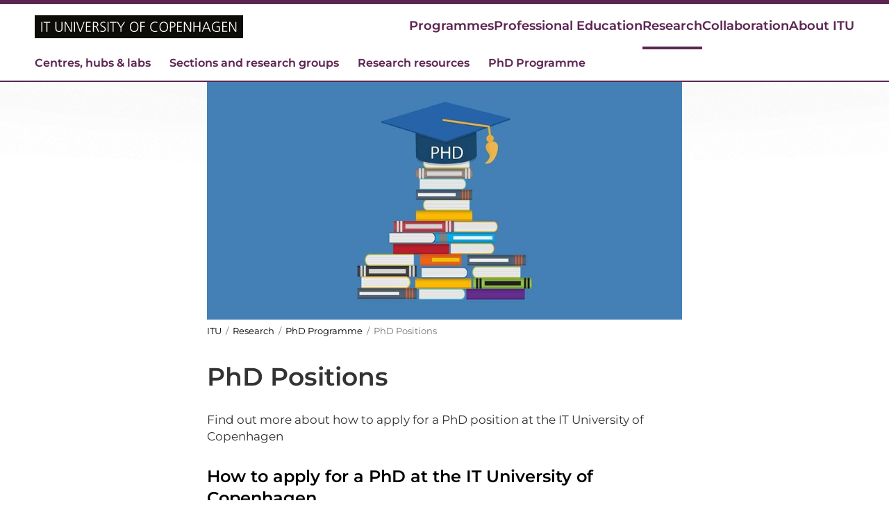

--- FILE ---
content_type: text/html; charset=utf-8
request_url: https://en.itu.dk/Research/PhD-Programme/PhD-Types-of-Enrolment/~/link.aspx?_id=E2EB368283F94E498D80C88F6940269D&_z=z
body_size: 143272
content:
<!DOCTYPE html> <html lang="en"> <head> <meta charset="utf-8" /> <meta http-equiv="X-UA-Compatible" content="IE=edge" /> <meta name="viewport" content="width=device-width, initial-scale=1" /> <meta property="fb:pages" content="114346001942650" /> <meta name="facebook-domain-verification" content="a0t9gnhijhkwf25p0w0tddk3bgtqlr" /> <meta name="DynamicBoost" content="100" /> <title>PhD Positions</title> <meta content="Find out more about how to apply for a PhD position at the IT University of Copenhagen" name="description" /><link rel="canonical" href="https://en.itu.dk/Research/PhD-Programme/PhD-Positions/" /> <meta property="og:title" content="PhD Positions" /><meta property="og:type" content="website" /><meta property="og:image" content="https://www.itu.dk/images/itushared/atriumgrandview.jpg" /><meta property="og:url" content="https://en.itu.dk/Research/PhD-Programme/PhD-Positions" /><meta property="og:description" content="Find out more about how to apply for a PhD position at the IT University of Copenhagen" /><meta property="og:site_name" content="ITU" /> <link rel="stylesheet" href="/css/itu/itu.min.css?v=20260122-1023" media="all"> <link rel="stylesheet" href="/css/itu/temporary2026.css?v=20260122-1023" media="all"> <link rel="stylesheet" type="text/css" href="https://customer.cludo.com/templates/67/78/dist/styles/cludo-search-results.css"> <script id="CookieConsent" src="https://policy.app.cookieinformation.com/uc.js"data-culture="EN" type="text/javascript"></script> <script id="CookieConsent" src="https://policy.app.cookieinformation.com/uc.js" data-culture="DA" type="text/javascript"></script> <script src="/js/itu/checkCookieConsent4.js"></script> </head> <body> <form method="post" action="/Research/PhD-Programme/PhD-Types-of-Enrolment/~/link.aspx?_id=E2EB368283F94E498D80C88F6940269D&amp;_z=z" id="mainform" role="search"> <div class="aspNetHidden"> <input type="hidden" name="__VIEWSTATE" id="__VIEWSTATE" value="t0b3idCzOQeGx+WgUJSd37jjzsL1KoTxAl+KWwDayUR2+L7vWcmZiahNiKR33a1xUz8rt/ZLdRDWUAhwxhxCe27QOMu4oSJ7+cpZbtG2HngpEl2u8nChAC7PYaGCv3ZK9DGPEVHDGQRd+zH7Al8MyEIhLiCNBwOpdrPxJg2SFBbSFdEQvvFIR5ziwPWA52BZRi9J/fPZeCrl/qYdwcL3QX2tLRYdnqCNtSBUOCdM8gs+BSico2kl5sLuRJM0W/QjKXHJKCJhWxRuO6TOk1kBmg5Jm0Ftm3TDTjsjYdYckyiCs7A+ZH0i5AElNm0GbqV9ed006APi9mqix7bscQ64DkK+R+sXftNkM03IkUiBULyUoZa50rabVOHt2xGcguS3XIfe380SHMItkEjK2Au6d6/A2bW03qLB3SOamGYkXwJo57RPywouGamJgyd+KejgD6DzxetI9IUuKXnApOb7OKgcj8bEeR6yS1DR1N3rhz1vq3DoUN1hKbyZw+EvUNCCDIyW4scjhwJKplK3xLT9QX6gYkuAkA04GlKRT6BdbRpelwQiFIWjHjAQdzP6Vvv+RI918/CbAByqZVZEkFo+SVCkyt/Tyf8XesA0ni6RiudCFi3nzRrinDN8FkKexg4QQLj00F8Ek/7K7R1VqLAdgTr1VEYKvMdKG1RuzawXOCkPWgShggoFsuWsaYVGrQc97kC3iNZXtZgbPlwtXkLUqIHqKvFhGaAxhRKJDqUOclzKI61pcRl83B9ZDi8CS5Z0esa/LeTiJKmfTtENHXmDmRwbU7cvi3EMW2dujoTM5fMyDrUwNzNNUevQSlLGFSJ6SMFPyJgjkmcpjazLqr/[base64]/hpCD6Ptfd+zpqDAujXg9lJJXDFmeDWZ4A3wMzhMovIcDR+JWBaKUAu+eNFglx/31tbBk4FM0H5hEl6kpsQ/qIuB3jzJzg7M/0qZfZUGaJHoTLBO3x1RUbf3GtyboJeRUjmsjn/D7Ru9emvRzI7N7TzEyhyqa5cR7aakDl64+u/naMq4FhLItJnWleRMufMa+7rBoKTGbHcA9ccML8kLrgRaezTTJWGgEmuMsaHEgXpVBpCyGRhFP5APqKMSe3UOxssxkt8lbQEJHK+GLEINRFtt81RNQDDsQNUVPHGfSkNHvM/bzMKlOQTYMfv2LqzV35XOa8THB/uNUkdjfWzm1aUCTum4v2M+6+y02rNZJkItYvGd6i+l/+ejFaaWwGRI23qyIjB9jksSl2Ch934sCtiOn99ZK6Aq4oD+wR2MQmHvEA8//8tbA+n+LAEvZ4dmAj82fPFSTpcaHFYcHlgasNLyfckSbPKVabPvUe8H6Q7c7bXaWq+R5eZ685kLg/42hBGwbk0Y/ZZvYPOlX2I5Z46wXYvqKDkQy556eAHjvryIa0dmbRlbUcOHo0OzaPys4KUZ8RNegvxIPqBE8Rz8eDtsqHri0QRNKW0eUhjVYKSojWRWOZkOZ+MNGNFgQI4K9sWOpFcyh2l/fQkGQlE35G0bqldXv82Qnm2iufdn03BbbGOjuBBBZZKvXjl+YY5sN112NqscoWy6JOXssnyiGim1ryh6rw+dMKayYI+SNcfs6s5NO8PuwdUWWrQegG+O91GahQCKhcrx5VfZqDXINQhUCGx75yc+dGU4uYQw3eqsVvsUElghfwG1kt0O/[base64]/r8kOld5KXCooZy7bYbnTPk13McIN1/4xhZq2sMPjwjtpLXunHX5IwKdHkr7lRvl48GPxUUmpNPAfkGYb8NGpGNE7HRlaLZa6DKlkCqb9cr+PvTIMPwkzwLJAiV070E+kecVS9AWW9EhCF4PCYGzElAG46N5VLS+cFJwA9r9XDDzZyLh5h2QoS9CS/50eG7FajhnnrGH+JHW+XC/lcLM64RBp5fRr7cgaojwPUHa5Gpc9ssmaZFW87l+WtqGr9bB/2GCQoqNNsYYdCzeLvploeqg0UlGe/WywnUS4AuvZgYcxnsZqgRE2ggUJdv5VsCYfzVVMHsVzU/blEZDWWhQ8qausTOxJ1+Xkkm+rcvjDp8RHZ35zu3svh95r/KDlJ4lt13QlRhrvdvFpoPDKjGYvfaBR0LkwOF1RZARwj2v3TV5Q3LUJgJdX04+aMyIF1ndoZVodBMDTZV2vT14y3YtkTfkTyGmVH1mobZxOkO8ccOz4WkD3yOltb22EtnxZh2bhH6ovuU8mC4J+LuPSyEE3nbTr7QVm0OvW2TaqU4/5RXRUydYFDRHxTpYrSn0ULD4VhRSZXnHbNTsr8U+Tv0LKgyYPGtNKBSbdJh8x49Mg1VshUlDQCkYZ/S99CZjBHW5LOqSmBzEbmlGdd4dKZPGz7l6kg6sTGZsPUxFPxQ35gybJwRBE4b5orWPDpo6ceSjhB02APHEJDrXfwGRbOgnf2qf+5P+6rCL8jOKWrpywjhOtHq5SNCFrFIJnTbiCghvXxUUUdeNw/9Y5qRvKS/xMAzQ2ESVjZe8Owxxv6j0I4qUdgGU3se97d5CcsmmPO9M9ZTxZzrPN227S7fafCq0kaE8RM0oBsQesYb3K7/IniiuLaTwMj7Kq3qxW+T2dL1WBE3wn7PzJvEMJsdU1ypVimaFIR8hCCbDpQGVyrRo6WlwnLPPOz6ffIR8dzewTQ7qN0EGqVACzRJLTnF9SF+n4fIc6L8GAS45KQbAB2F9qPmxYMKRyhuXgXV9MqT/CijoIwb/OjG4EV4Vf8iD5OFPgMGheH4oyGoPWAAzXDdb9URTkUfM+IMl3cd7IQoP1pxAJOhxXGj/icaW0r5J2qaIc05R4vGL9Ysm7gmgvEeUFafWE3QURZyrSPzBtOmT8GOgYBwtMI5Iq1NEq7rQZFAMxhZdavxLeh40o66nci88M6IO6wTEmE4AQDv/IhI2RvV+duBbittXjKR0r6T9oQRhZ7l5n1/0JJWzPp3TZPfWccqSlZ4GyR6vvwJGOp2lZo3Q+YlaTmsbzbEDNC1DwbX+wXWEfOJ26MDOcZfhJ72H8W3ec5rtSuQwd97RgLtrZGd2iO4ifmGjvWyiYoRBsU9k9PqRb1dU4F/[base64]/WmFI/hTrVBI08Ofdxs+wG4djFQioT08FRbSYcIZx90vBZzlW1BtA5brIuK1/Zld+A6J8sk0vMYxkK9XZBCPs70ivhUijuL21u/oBsdIGIOVsKFeh5YiW+0Lz0DusHN+dYbfe+nz6qKzuXP0fCgL2fPXZSFyshjaEMfr0eYe/cWWdu1SGXQSP1kSF574tB6v1UxnL0Wlrs2bC8xFvIZR5XrgDSqFRToGdNNRAQ2jETH+wVLlU7q7jv8ZRHPnJfuaiccfcggJi2bViMeU5CKq8PdaVqa7ttwsJgZOlUDBeGiCZpDo4gvRV54CwuZivGiUD0upqoKa3XLveGKTzYYYQtVFKDtUDcZTTrQ/FxBXfg7yZLEg1/nOzWZzIWkStMOvlJG8OtZDE6TXN7l7MyOZOuVPHMJnFoXqUvDVw3xkaxaTdjHQgjYfj6MpT2HF94HqeLCI11IgaivisH1fY/qjsmzh9RaDX+MRdWZe36UAz+hd4jxXDNs6r6rNwmsebg/O6xoJnksBu8kt49uzKFy8t54sA01gVrHOosyhhIBHLGb0jrRMtIh/r63yY2gWkUCYZMbZrZLUfNVd9g6AoZOxMg+ugHBTlzLhgM+cWzcDMahOCpeAPjywz4Sm0Do60rAgc/A0LNMGmeAZBitVhJ3Q50b2ZzRuH8FjjNEn1BA/[base64]/JIQYU+QPU0bY04TD3T1OdVHrVc6ySVOMTAkhXyTwnbeRCdUMCO2tjU8OFzMSlJgbSUZ3dsawGWwnyi29HNnClvf2vXGAYzi+xm17nIVujXqshoCqLf6MKCwYOtsQNdVsvWYBFDCvQN0ErJMJOO1TzsNtgXKE15/VuX6ol3AERnu/yblWSO5DGuzoU29ot0HRdnONo9/Ue0lzlicWTva52XyBKUYBFPV3ikur6oCXzJiSKqPNvASz7IHJZa7VjsV7Mo9/CiuG59NoRgLZpAzfHeJbPHVB4geyV9+rgG07pR/GVVEHBnDre6u+LipGFanDQPPWVSGeTbCSwe3Sr7ng+2TMO9R4aPZ9OSSDZ7MCrf2dOFFh0XmnAmWfeJn7ZJDhRwi2SCtEw9KS0GPbmz6aINtm9whqao55p1+1fBSRTt470Ez8nw0qdBY2i2i8g85sMkkyyp9z5jdUAAHh0Dz5lx/J7xipFrK3hTr7NZnmsrY9KoTZXMLGpb6W7zrrGxR+yBUejcm3odO8ituuH+hwH5VY95aaSkm/77wKkHmJpYnWq1TU+VnslJRZjMfTeUvYN99CFTNDPKuZT/ZzTyRWdSXqG1M5PQkiZUjBxfaqX4W6TupenxgUjK4D6+J8Ntqq3CBtu4GQy3xfqOWgmHbuEw/kqY4CkrTq9+PbE0WIkOmI2ubIdTqRIeJFODueD4mBNL/rfF50O5muCFh3RBlavd7e7eWhwrQGQ7d1Ph3B2/feD7I9x9tWes0Fm5muKA6xOS0UXrCG3bloQki+qbYVOTP7s8eKY5XPwBCvQjL2wgijmR40vlAiSXtTmsY6S5bbB3MoERF/8X5mRVOlSXHS+HTVRjA0EwuQ8LvFo+Chki5TPIwt+iUpwlWYnkdCD+Nuxcmsny/AHZn6emARooQTVpeJz11vG9H3yI4Zqv+irtiATolKfhaUfIN10K4sAjzQYruGUPSAoA80j/x4N7b7jHUz3CEKqQnfS8/RbMH5ZtAL0W2Ra4FAxGPAvgoYQy+NhH2RS3DtAKNn8HxdXFdZzxj9PVAu75xwvSSVz7H08ghZd13IZQQmejYuTFbKGLnWyuYdKP4DZ2tQmxTCgixezz/Z4RlVOJ1C8QIKVmGjOHm/Z0F04OGKL21odGZFtZYC6EEsVEAEPn+P/BzqJAPigVxz7o2Z2HegiJqNCv42U4g6QbMf3z5cPw2xCCBjEhDf6EPwbZu+dpMOYaqu9T9PGidd81NQ2j7IPzdjoGpSIPhQahWmuamcitkViHta/fU/7op4Hnf54TH2Ml3wmyiuuxyPJUNr7M58ZUGujn9/ELqLa3TgtVCTQdhCMhhm3W67IG7h/EZH8cqmVzbKQGEHkf26VeA91z9v9cg40xV8UWbtQoldnsxtp2jsFCBmWyJoD5DURMPuB7KLmXlhDjqpzKFL6zvG8nfgXDi4OqbX7U6S/oYLIu/L+abD9At9bNmiUV/Fb3DUmMIhE8ETI7tw7jYO4sxdolQBkjuloOA1CJlgg4NFasikWN76WQwvEpjSoey/DsNYnal4GWOkkyAhFdkDLKk6vM3MhkdOFjc57ClTcuaM3W6AZa8cQl13XVQGzk8Z7SIHwHUOX/jYm6kUHOQGa2/5dqZrOKcLPqKQvpsgMW5FKoyY/WpnjO/mvFM3NmJzabholt2GYJSWzgqkNltCHfO7LpnAuCmqaFLe2HyzGOe/VdeaaA4xRYcZvFknjBb/g/Nj1/Ey8f3Qu+f/57V55lRTXbrOXF2ecjRk/53oRPlo0yz7vxPqGRh6jzQTYkxTbsZTSj6tkg/s9OnsDDTo2zXG+gVMcMD5I1SigRwuwSgoNFkldSzLLRvUmZWG2Yz+ef1Dqnx2EZKX+FCsS6Tezf2MDG5oMcWjDAOI41ZZp7NSvNOsdD9Ql/ysVkrhdnURjdDJ1wCkqNkPuFUTVPaUzK+GAalpXTHpIY+iIeSD3ie2UZfZ+qTDJwftCSrWFLpKLXU9pwexE3Lf2Tm6H5/GjXMI28eHQPui0O7fq6suOUJ2DrimBhHgGSQZhGY7Lr18Bq2arNKoBj0ZiLRhL3qHEYLX+bYOOkL6sZz9u4qcC2QUmu34+Ej1FSv8mNyZ40Q6JqDn/kbAIUG6VRlDw7Vd1exfify4isOZ+bMtMDWAYjISI2QOsHa3Kp0ozGVwvfksLQJ8WthK5TdFfuUKHh2O0hGxpqK/NRVqBxz0JfKRTBsNvTg5bEixUrKV3rlyl6fJTqzwbB87OWtncSgxYyUkqfEQPPJkjxRccGJalFBT92q1KCzFdXqfAKuyFU/0wsvBHGUFOTQXwMoa22fVYw6tCSoa7BaxtWjFz2OY6yy8dH30pUG/3UPRRZ+0LTaKcnUGqY/8awtIvJZKW8Nrt9/l+sJCQsJKQRvPXOtV3BVber16y9B1hMhdZSoMw58QGOUYKPU0Pz5VcKxGM49EoNFt7pItBTKLF+6GE2KJddXWZgA+hyLVydDoFBzb4UqHFmQlemRycfK0kTw1dTL8CEcsOUZasm54uBRPGKG3O8p/9faMHR6YzV5pEE7dytyoaEna+efzQP/31Bv/g7mf44ynsA+YpCNKk/XQqNAduREM+Pw95RBTeL6trJcAPqC2QJcDT9KxkHD43KWrUrP8yQlP6kH4r5lph1OzDry4WzhlRV5bA9K8xTIvKJG/TKpZoL2ZQzLMyX93BEp2QcWawfcFZtvAmx+5Al8QsnzCGqTk1vkHJS+bXDFSfZwxJWHdciymHRt0SfNjLVrKKozgw3lOD4+HH6U4ta24aKlsPpRjF9q18w9kBYLQRjW/8or2D6oLnI6Xa4DRzoh1j+/W3Lbrsz5Ft4AJ2se0Q5GyNVGus92LL6OXwliID/Lig3l34lY/LimQvxJoY1rFy0D/14lYlW1XtMsF1Tz2AxVnsgkQJzgRRbVHSSlY6EBdZcX04qP3fhy3jr6us6lucL72OcgQhQmaJAZ1nxHLTcfLpZcmJymgmJhMnea9yg4IWzxTh9E5KItD+c0/4o0K+cepy1VekVYCmy7uBMRdUJtKRI93zRATOwyq/9PWgZQr6blqOc/+XJRAoFblDoOprIIMWZCfvcRTIavXdP4ZK1OFbHbR2iNnLuBt+U58ro6wyWFOyezZw1jFGT517SG6oYlE2cLkRRL5OOKpI0o+Di8m/eE0o+4JhR81AYulTKAl5InOGA+26DByWfLIhPvrrCy09dq9L0a0s/C4s+MDLMb1zAvCaaOj0nY4jrTlFBcwKQzyfJDyYLT8Ob8n7PBkM2XXURq6KGwu6c45lCwVkfF33UMG1XfEF0qNVcRel7DYU4Ij9vjCZhD9nHyWSMvIgsU8zw4/7Es09pQrUqJ8V3YBvoftjXnf0iB0x3aM2biwkIlmvzUHrbZGAXAxIxA2EsGXoipPr/klUbdvoCLQUtQrpsdvd/vFMqO0YUhY7N2zWAiv9YG2a7hlREk+bpAHRRXXgs/LKd0vc3NiEKdwozFaqxMPBJylYIvJl52npmFVGVCh1FQBIjnnIi3KDF+f8f0tz9BCb3znn3laNj1zfj8Pt/[base64]/yjZrdFkFqGF9l9WyzGjrH4NyLLIHq8gadxD49w6U4eb0FElgH6E1oKDqq92BnALCYQAynvFVEYlpjgf9wYqwrvRPqqBl36v4ZwyJkE3HtmhxumUfKzR2pxv85GfYDtt+LjiRX78BK/ucrJcT9MNtwpbj3XhHjaxq94+D4rXiGmUstN+68fnN8E6bAYpbKRRT9cUJvNVOgf8d3iI8ni2dIlU+H7efwZEpi2pVdjmXjrNKYRnsnizMs+wLUsThcVrLF1A42iX4Qq08hXjU3pe3ThE7nV3IpAcnSp6LBdYbyZOVH3gQtsXJ530Hf1Czo1CMNQzApk/mYpuNWNwsZvpxc1QazGRLuPJepDlvABYgA7ldPI/01hCgfq80K2jkx2fsPIaYJrZAyWqxLpdXC9ZRB4bHZaGCvZ9nFFYcXyJFk7XkTRwNzRvTWcuCIkfVocYvl/I8ezo/CSCz4O5QYrpms1yteUyZ3aJLGV2Jb0eaSoDmRbajRtWrR9mQGJxMYQyxLzu8MV9OtJtD5grPKV+GnnIQ038aAO+kwA/[base64]/NqTBTkmgDD7A/bK4kMrZun+rVl4/vKP9Q3XFK4xuAKszTlDqbGMyz5Nn3XC2t/[base64]/DiTt/LdIofib1ellayF0tm9W7oLDhbqdQ7GRaJAOyj8JwaGyLSNnOxxL+EUn1cR3ijnj2lJHkH1PtcW1Z9pq6yoykn9H9ps/udRUpWAUI3TW5sdcdSKJMHc+J2XfV1R5BJoVOj84qHhK/p/bvdUjnWCtVrx5hlN1HRTQCgPIom7kJiUl8zBz+ozvNK7eJMdkcz8rohnfzvmit5jyyBJRdxTjINi6aNyCTDq2gxldmh8aqhXysecZMqZiouosxyuaEkRwMJXvq/RyItc83ps49L8kKOaY9/dUoa9vHAnlpCb4OuoSZjFcQLzGm5waA69UV1BiEaeq6pGURqNZsw51u1H7trfVyVGYs4zjhG2bRqfHEiQP3FErajFYYv4zcKKuUA5YCRXyJVzapzPMAc18yY9oelZE16eQWIaGaX6F7RMThbLNbo0MwVz4bsbfaGcvhhwi9pkIwydbB7b9Fx58Y+/yStpjWcw+gmfKvI1/sybcduws6Ceagfr19PVFRvmthsEEYrq2uPXIKPU/FVgBbzwKU4uBkXD6etnxGokstOb+Iibc+1nQCfFt4pN1NknK5nNvt8NSW9/xfFaxFG83BqOyLOirV3tyVE42q9YPs+zrEKMWTOeqgbUUClSGrAN6gOspdUFVN6rzzy8P9e6aV1WCYGXkl3zC0vFrEo8qSbW3EMzj96yVZiLxBLJWog6Hcsvs2ZyvRhiHu9P/bR/[base64]/+0qnm18QGa4C0V+ljijvcwGL6b7DLl13Q5zNHFliYWZt2Yu4cD2aNprbWoiAbClhUTRJ073iO6/EWuVUtTkO/mjS30V8QfxP7jisyyY31N29SVPs9yMw985qy7w4FGQ28zzM0ixmIsKMZ/3rCSxM+8Btq5YbCrEBTrMgmNjp7bGWGva4Pjr4Rc31oBAoiivrR/mbLtp86ajt2qi7CPzzo5l3eILoUrkiUZCR2ZxUF/SFNdLpLzLSImcBlnSmsJ8JWCouWi26b/zltpUtOg4kKiEFXkuOtoBBz6XN7bpvZyelgzAkp6GJBJAzn9ohqC0JnyKvi4fyJzxoHXNwmYy+yUmIIoQpw+wFByBgI48kM6kSeStBSBHoHn3tL1HWf/jtbGOLDqd1XPKSFWxaM1zEBc60XNW3zxStgYq0dbCuP/Qe5MAJxIPSd78bH4koOEk7/GTRAjGpHXmFg99A8iQhjXgxhoAOJO/Jqnvh6viLzqTAT6qGlk+oitbGIO6QVxY3oP8SevlQYBpJVVQbz60dqhv4wGSswJfd4KUcZsRvppnpDl4VV/JFLATncqFxPnzz8QANgVZ3NeozPTgGjKH0WrbHPtqJcGHNMX29g44y/OptrY1jX7Cqy1+IYPzBiSO1jiO6svcNK607262FX5kpsKG3GyYpmLGvl7NGe1Cr7yuoEOet008fhafmuY61efCC+f8hLD8PJeCx711VOOeDATz6xYXGDz+/EgZHCj+xGnu8Pm1x5S75LfXUWanyTx2j2NmTW4+XaUltnMsVpoU106ooFojueGbjxAW3H/hUgHUwpw4xDEOCRc19x4/+C9jPFaE/[base64]/BNL4v9GPbI63iRectB1vpgKCB4MG6zXFkC/V8h9fEw9jMVr44n13QfNK+eEi3KsTpRC5YPyVXarC7OfFOO3yYekhAs1J6XgvWah9VcRjp2RGE1q4jl2PwZ+uQe/i1UhEVKDOmTxn0ITgmx+pLDl+1Dy+HqE94vaduGnp/u582S/R50M60ZYW+h8wAaEt2Ds/hofdad1YJ5MqfVDf7IjPQQkp4AmQATxt7msUeIz4ow2SasT9lWxaDPQf1+zORNPMEYl4L51EqB9LhOlxSrmwrb6bjE9oeX14tZrikpmvtspf6TFlwh7JC5IRr/heO+KDXMU6LgRkki0vWl7YC0yruiM/UGv35edjmeOv4OADcSYWMlNqukBPM+/u8zWlAZeZvKspjcYDFQi4S09mCc7EElX20gqXA7XEAhxBGSvi0WTXv480pphexqdT2NWAWVqeMCvcRXeeNqLaRxdRofTD/H7u95gi3YgygLbKvqlaQ8Hki69EW/W4COdXG6Zd3Iwxjlq5tXLASNt8VF2wFaxw7PEtjSsuH3sqi6MNDrgJczb4NGiXPJHQbMzLfysYcfKTvQ+aGnpd+E1L2rWeVGhhbjGDmZOnH8hY7LAtPdU/ELhcG9LP+328xuGSp9MUmWmwtMSEdF7XbH+SeyROShpwVzTeLaOhfZzioau5Nd/evvqVOCNB8wPQHxCzxJVxCv0r7qNmV96hMUQJC79Y7qZeB1s3FN7c2i9tMWvGXs+xG2Kqikrc1flLgXOebFDAMbptP1XWxBCS5g83vqC3tZfaQ3r5lM0BpY9Kna2cl+ymulNZg4l5y206C7XvD4Gs1GbN+3iLc99pNVmd3pO4RMw/B/QM951gluQQwfKspYO6ElqLQXeajcfkG59QrquCErbEX6JomQzN2sdBQuP9MR3S+qJgOFy0HeUM4HRXbHdqTU5LT/UVJCW9UcWiMCDIwSqXefjZqG3NIzUEboexJTB2PrebbPRxDmeOjgKVqwulyKqfwiDY6Wm6pdvjcIcaGbsAilQEZFmY74xC9Li67IS2EJ1qN/KHhimK4d9/Mjhi8dVBtNfRLSTWZpAp6DODb/[base64]/cu+eqWopKuB5yl8kSPgBtZKaZluGEYosEuAives2f//8FpsdX8jBF4kpa502U6p2OLNv6cu2zus26Rt9tqVxJCzD6PU9yiq6Via1/HBg52CzOGatixhLFYbNeMK24GOJvCprk1ROzfxQiJ9qeRivHJPyXQ0a5GiKvHGEerTJDdtzUuZ0scBQ4Z+aABq19/NlMlvYptFnTV1InLb3A8LY6N7EsI2BGZTCHA3rbXdse26SvWlPLLL/t0f2CTPaSl636eIhhZMIpDvVIVSNHW9wMkwFVw9ZYc2SwIlKW+2mgyBBwZf+Z/BqZmxJpFfMzksMCb+JQX1ZIhi9/2gK35DUU2EFFsEE2ihsIUTlAGU/wAJm/KPcPDaucG/w0IYrd9qVCD0Vm+15jJ4M+t89fYpWgyApA5ZdsZtiF9UEzk0U/vvFwwbcajZA1iB67sIt3MVokHDbpVyaQZ8VkZ56QwvnmtJzpmPYXja82Lzpc9/DKe3W23v7gj6oLs7av9Mb9Tpxz7wdeX8bZjqfbT4KzpLa/9fPVsH7DXmWw/yKoyf2zgkOUQxEtj16Z2U3q1E2l8YhXJ2e3PBLpRlqWx/8PStGd9aiF4PcQdpchBf5x+tZ2jkaPhCaM+50QkIX1sAa+9oFQwZsIY7CAKCTmn/ST59xTR3vHFKYKQiFIoiYzm8Vu3I+oSPgxNN5LMKfVwLsPZdjzNGz9cFkrBQjJnmEru0r9L4gE04PC7f4xV8N2O1KE+XYz7VslgVkyp7B5NvFQwbbqwZ8hd9VqPBKPQEF8Pwbhgnz4y67ClRmz7QAvZ+BsVr2VHYV/CH7SWYcyPWw8i9A0DKjcIdJ6JQrXcJsjA6PneTHLyzlbx9u/ZBU5Xns8cy2IpSWbf/0V+SuYfjm1FV3m252zGt/4B7fblLeBAiUacanV078ESAQUX4CBkVI+3yilkwH/ZFF/23vuUE0lmYhb4AUGJk3lHj9+R0L/ge96pMykkb+11g3CuC6YTURbQgUojFxEc8Dvso6/FKDykrMMVIdA6PnJ1wZ1+0XCfKnUza9vmXDby30dDkxeEgrl6bbYdAD8iPrvbeMer1owenY8QTDV1fCTMxkFTVNCMGHLr29BNLVhu8+dBvqfvcA9CU/mYWzvc8RlluJe1KW2h7453LROJgtQaj20DfWadiU8QyJTGSqg0B4SCfs+taAPUYSXasTO6kA/PpNnLQux7whgLGwRqrg8OIIEmFAuWOMgKDRtZhbqxtf6kog3hfeD/2EL+i43YyWtclQWBUUPx+npNWKsToLqsvdi8P8Cd33VtTW3xXPFhnA6k9gGRZRfKc4isJmspXE9ZblCekdRIMXWtNgbjS4eiwY0Crj9W4gJTOELI4USXiFrsn3xD0NyuJDO4DVTNoQxSIbLVbns8/sWOXFX3eD2ronQCziMmqABoM4WlSRWAnX7dBhNy+wNp2njBwtCMBkexO9x8zYHyplsYwA/gkbdzu6FiDMvHpJcnRXgPNEFkkNt+ebNgy+M4BXw2p0PL1uMMXNDrFHBetF/5e8Y7WwazjgfMN7F6ML0A31ZID7wbTudKAV7YfNDBRzYHpcqmWiIxYZfti1aiG/+z0rl6b9Dr/eXo2oJy75B4p4J++d6JTek8uVPOegAxOk1LPyeBq1fbgMzex+uv4rrUdnLCL5//ZfUReZ+cyLuJofJCMCLRKQmPWiYZc/1AkR3JXyfok6/9ljGXJ5DtoONP5aNDCTal0vUYom+8px6FvHuwvX9TvbaapMTpI71bFyCRnuOvFcqojJoVoTeKnTiowggm45N9h9d56JXoVp2x05iUMZmICtiJ8An1VPvKlgxEWmHV7EfozUR3Uetns2PCNbdNiaqllV/e+25YXoOHyXkGQP5zNlbT+FZ6zvrOlLR+QEz7KAuwTFCHMrpWodoWLwHXGLxv6bse24dZBSdGPy4DYHIO+Lp4kMw/YDxWFKzDQhRL7TLGbzywkkshg1seI2LUXTNF102xMfraK4whCX7GQq1yggWJklcgdIEaSIiRu0WXcHIJQ+OWBWRqp68uoQBp6lePcxzv2NL3sTjax0ijq+32DjVAAchPq5H1fvfKEBMMWgEYquzkcn6FhkaY/jO5ZuavmTi15KYU6lQKokbwtwp5bO4ta+qQbAaB5njHpV8mI6j4h7AxxUZdhHt7pVhBICHQxK+H3aB76iJmN85J7F/hseH4eeCDVWtkk2m//AaNEDVMIJ8I0JxeEX+nnGXgRIVFOZqSnWW7U3/HPEHAgeWF1QK1L5V7QPdnds6vSxglNlI/1ab8Z7ifzr4S+RIKTRX1QluEy0F3oi1S7+J+xXF2qW86rZ1Uc9i0/fgh6OF4pzUfdicBedqhqf0rCpeDvOuar6cYlB8ONXlaAuPhZJmZ0JdHAjZ8X5BQMh22lzAxEwfDl/2HAtYRusdlUHgOejJO50UEmn3sNb6nQDV5HeVCZl8wWbFWvBM80SsScIcPFKYLQpVqKJzP/[base64]/hJd0ocjZvlJSqMuFFAktjmw1xBZknlySBedz4ZNMmD/ipb80s4zoAOn/AgdSILBUYj7hEU6N5Ezw8cEeeVVM/S5gmnM1e3o7wY3F9beLvqQF+H3vZD8xNuSbV0PADYCWk+eIVzXit3Qxq95/kqRZ0WfNqyTyQKjwAvAZhzA92eJczN4XPJQr1sLwLgyxhbSIDoX0oIXC4fkevQNSJEJLQdFNcmEGusETWospI3FJyJ+6pOq1zZzEsE7xrps0q+C77ywQPQoXHCYv6TV6uOA/o4eEs3kwsRs0IT8l6s0yHvzhRQlNByOpw5CCtTuhnRn52imyrWpJqqlwmU5NVX9j8aRR3X57z5w695fNgHCxtLMuyfV59zur3gsuis5H3hi3lTl073cKW+3HmMB+V4WzKZJY9TYqxzeySHGgVRpupXmOo/JHj/I1Uq4p+JmygAelxgjFWLOvuxxhLQ2Xch8/71Ijy5L6CM7GSrbwml01Ix1q6w9IrVvaNBElTJ8MjTTtRIKMEAjpyg/gbMBEcQ8Km8OZ5LwkP450+PyFF8hbFC7ac+xgA7b3F3OM5HqV45dqnbXzDaaXHwY0Jo2vLeaaqsMXo83rWCEDWDMmJpSXSyvHhuZyTeOlYY5k3PJyJfkhC4A98twTgm6SorAbVImh5/nwBzu3cFl1CpHt5C764rpIh+oIXHyRi5HQny/9kUsc/plRWdj+c9LfvwoFugxNxQUWDUCpM2i/[base64]/6UkFb8I3TyIh472J7u11wH+zyc+Otn95MSKZLhYFN8fXHrZwwKf48ezOGsr+SMGs0yP+Vn9b+mkfycdg1pu3mNIhaBofeBrXpavfw6DS9AagHZiKK/dFr4VehZsvjZjCr+l1/r0D3P5/8t3QAb6v9p6kiEYzSvOwgYhmOd7ohm3IE7hQtSXv/NhgZZFLQsuSRGPAnclt84K8C009p5sM8mQ7PNLTU/dLy+S67hxBO0L2sisGW1vPZww0eo4ah7gjQWK/eJe6OSeAUEZ8Mkamrah8/W77wdE8ndT0pgrkz4HPVnjzWbr1XU2+VsaV54JJkrOd1KXjp2R79MqKMu7fkTJVNivE4AQhdL814K2Ekre2d44JJu/1ZI29Go/thrgqgtwguJeZGPiwzOx4cGjG9yEUsQmTCRbPzqjqtJkLPLGSCheUYUbSzLPV7FbmaoTrDo+lnHJ/3q9qU2P9hv+IRW5w7tAzGaYqolrjP+ZfHUNwp3XZDkeVjqtm+9NBumNWaDhzoWBVeJKn8e8APelUhl4hbprMRAG/5SXuq1vb2URgnFPUvLTYqMlRuQjRS15BWaww0S6IRtFVn2I1bqEmiMP/+39YJGd+WBGfXrGFslCJw3FcpiQ5LYhyuooY+8X3b4HRtsj45uiOnGIO6XaNxLI++s+mr5nlBsdJ2sweMDbXoqh4lve+ffJtzMFsr9Q9K1sGfUtFYonNOWg9gk8UiQdwGeVFQt1oMG4d8TlMO9Dmr07F6gBDTw291LI3K/j2978J9ksY0/0rhQB8AsSa1BQ79hgUH4FPUdhIWmxXdd/8oj2y9CpN/BB4o0g+ab7E1bKaFMmd+AfNPVgYlSOyJQvK1oVpy3SOy9XqxQ6NtMHiKR8x036Z74hpNCTnl81mn/NFIy0KjOWUAYRZpuO+oXyM15/1cURGApwx+kBq9K7WLn9Lfb+uzr2h068z8hYkuolOLC0J2cDNK+m9IJOIyDu2o16Uh883T2Bjr5mT2g8ypNSQt6y6yKIhjjk/[base64]/HPNb1QDCCwwIpQdgvFcMlrEEvbF/j7hjMq+raeROxqoxQa1KWJDhl+ijwz7Flk1t/2foMdl37n4SYtEAnYJnH+oDBaBoFcx6X0PfslaevR7d0PjsiN+exrRQYB2RJKL0Y4V3SqKKrimwsuD20wc18PhoxTgwCf64677cEdHmWQM46NNyrTLsu5/ffNNLb+KAEII47tKp6jZ17zMHUqnFgkkYDK9fItY4akr+PapTPowF9+gUkfyGupBb3YCOQXsrMmFkqJDVj1oZVTMZ3+EgOUsPx+/k7V27lzVOhmD712FKBRDbEhu6uts4+362feGbb5AM+4qnmMIdNACIWmTxpwReht49Pqwq9zoeTZ/jLJMXHehlyShMdBoh5n3Iu+69y7PB8lKYggOvhJc0ptnXu7a2Bl3bW2QDo4Kg+/EIU8AO8IXmm4ETxNV78aIApjB5zRVKTJcOMZkJbz1H7QBRHFY/YWtyBsHQ7ejPCcDLMRN6GeTYyKw4IT8lfI8IU6IqzJZdiCl4CnISvcLfXRsWhk9aLhoCU/K55xyS38Ibcw21ZqXVsii6Sl1c52737JGTUVdCTx95cHKj+JxaaN4ZlwDhsf0qV5G/s/AWYB5YimuNc33m71ztLYS/YpQS/THmWaFtxlUXmK1kKrAOSNRuoY5/Q0VeXw7NkvurQr0qJfDW8im60LAkLomwmbAg/PlljUpA7JAyGJlkNIs1yX81wN3Q+BYEyfZ84Nnde4r2mMLXZjVIRChpZX4A4atBeXDQ/vq1yvdYPbMkI9ZGMovSBBJh9aNmrDFhdTwGAJBnCZ8bdDOH3uMQgmo976iz5ow6v3ul7IS/h5+Es8cl5hXmNam9fMYtAnlCOlqKrSuQ39e2fXTDQ5NBxEa8h4VgqEnwVuAoDolGVrA6cvCakSLQGn5sa8owchP+Kvp6NdA8STpfeL/dBlRyE94u7qY73ZOl92tWqlVss3eLkcRaaxtZP3lwTskdFxnpjshtyPoSTbXvv/UtWzq7EnHAKB15dLWnuFBgqsogJY9q69flYvVh+IW0y+ZQ2mn7liYE20udoJsPr4vrRiLSxNwL0xv0bDJd+wQR4CVB8Zrx+yT8PmCuysCiRWDpRaKKzX3PPX+//7U6gHwTLfcm21CiF+bwAPPdAOd4sOCUZLNxd/LeS7EHvcHVNHWWsSwrvB2PTE+c5aMwrIgBcjM/5a7FMg0iQQKVeh57NN4HX8W527vvBuwYDyL5br3dufqMZgp1hgF8hdelASYFaHEUiQhZ1QUrYWhFDFX2EYRI3q0IWH4/OZtexi4nxVv5tvTHJVraJXmpyR276EWNt5E8M1XYndodsfGtaeduX1wcY/z0RrZLWGCe/nBQipq41UStpoaHmXP5mY6LRExcb1GNaP/i1k+oLs7J5X53R/B8RS48qeDnOMM0OkFWGtirhQmJEZ5hd+nP9saP9bEwq9zX8OD4oPB4BpZzlLuWEdo+HZSLunHa5lgmTj8LAvw+0oLfM/[base64]/6OIir045qsmSDibxuJKq1v3LpHWymBW2udQWAjJgKJ4/JW4G9muLczunVZJ15eFkFk94UOltkuG1gm74nzS8LymLXaeD/dh4hFo7e3kBmGgQbVZ5LGavtE0U5lYoni8EACAJv2QCKt/NXO6k2NrmumKLngaRgwXWgEF7pz5aSf5qi4KGCS5DXm34xpmd+y6Xd1lV0BXWlg6+s8NZT2Nn8KGaIuajVwMmFntXXQ75BLZmY/qTC/C5Hq0eCu8XdHnizBLAQzj5DEeEC9T//N/1wngGVEfOjCd8Ps4QY5OJnK6/JOaBHfjUV+UUyMytd6AW9zfchx2MEcRAdJYdre8xqaECNPioAHrIvsfNyWnO0Scn41pn2qRCGzWn4lqRPKQBhsJPdSZzBeQpPFNWjgc6OH22+GUYYAm3m6aEoJQn3HqzTV/2glyW1u0IOyKD+hG0+nd0/h1EKb1jsB313c+YL00BSMZkYTeWjduzfA2Mt77tw4lFZQ/mnzpXS/8QKYuO8CJ801ISTd6TOkYJK9jP4ywgpQuSx0eh3WgDSfO4jiemy3TZ0YEIajQ8k2A3VVoSAI8KmfRt2qTQ+7+XOObq7cuFpat+3ZytfidSEZ+QebKCml4xNqTxh8xLaM3eHJJl4D384uMvLO+RRJuwl7gCClZkMW+/guwVRZK69S010qDoDjYPAr6W8FLeb3wRgT3LZg9QwGWhmBS0RSQAYRrFYuqWC3hoB3VwZxbQhJFxz5H0DBXMoqi7Z5e0VzNxIFwWRk0MJAIXjgLbFOZZd/802nlrUvN3UI4aLXhFFdRXnoX6cxgBv2/pC7mCvlOQg/CmzLQispUaqPR3UZ2uhMbY7FtmiYZq6WN7wxvCnH3pIbaWbRX54Nwd1Xv3PCS2W2Avke3e1ZcQq8zEUsoq/hsJ/VBLTslacuyVFniVHdqgunOk7wDzpCdVHaxuvbVar28EhRuB/xKv6et74WioVUDQ/WZ8Wk5sULNzKt/7MaeWBh/FHBPoXoisGqzwL3dSmeg8rSqqspyw+uvZ29bRGszkhe/BXD4TJF0+Y82WQdBosACPDRCRGTTbT9vuU4xErgCzUPYq2hTOO0X9pDbfDJw/LFBloUTM/sdNJYLd2/pxo1z1o2zsJVu3Fz4Xqgx+BO2x4paYST2Z8bpYmAJJUQOwpjvPMVS5kf2sXh0DfaAdUl/Vy7VfSFH3hKCs9W/zofFjqMYBtxogZpZ/x/AeT2vI7e9AIM3lGquzAhVyTcJ4ThmqoCoiPALWK3pDgPTBZ7SwMITJmof04Ta8E9q2+NH5ZuFASx+AZZUqbSQHzqwOT0Kiao2KT2LZS4g/HdRaMfS61EGvdqokqVHWqdJS5JuTa+F+Nw+NW94XZTA7PPN302gaBbJ0I3qJuyEvJtpscI+wEaAQKlJohaHD6AHYR8rFqs/NT7qgNgu5HGXCNGmpI3ysobO3lKBspNa5nakaKvbnBsONHK6lFWshn+ZtYKVTsH0XJaG3erz6Tltnj6mDfIIpguPePbLhR/[base64]/9H/KoTP1Tckx7y5yeCto4Eee62OnzjR5esCy/k6W97l9d6IUrNjPm8oGjlf8tHz1s04Y6KEURxc7ns370CWSRP6ikubIzbLYyLyvRacWDmJ/[base64]/mERrdfuNZLAIEwGcnjQk9LPhr8mJUYQOMszOz4Xmd+GHYzhG9+WImZMcofptx6IC1rLcyVvbWsUAP7+BL2/5mDS4wRMt0PDy/iTyaDcTWhhm71PageVy1ocxDN/NT/fmGuXKOCSbv+A/AfohJHNMBe3QhfWlaleWPf+EiWNkDQOj3Z4tt/LU3yp0IHTl3RSfJomtLj00MySSeE6qzp1WSTMb4YzgXsk38AwfusJY354fsTED0vGiRiNRBbOQU3qY+4wV8gIAYOQ+Ji382Aa7cFybSOA/Ke/4e3RY3klvcwZha6kLjWze9+ajqVDykE3G7IeU9jwZNtf4+uiLn57l6i8FAPvGCzz3jGY5YjcnHxfRf/9nUsQBvjo1OI8B9IQQ3tW6KUjM7UwUhzoyll9U3aYRV863T6yc0B9wkq2NIT4KoWkxhbs2+j8rtqjvp/ADnPbD8KsO5pwZ6STbZiqQSW1VvHkN/kQAi5Hgg0QBzyluCuuwzrptLSD110usgLHztbc7dOWNOUSUwWSOdDGjeI0k6TKgAytWRPZLToZ76rACST5xhzG+bIu5dl3WexhX0TJtr7jlFBL5j9sXT/WyBH3Gx9/47wi6JTRLZw03tUq6f4jOSwvEkSMTh1Uu039zbupgKn2DyjZBSui29aC9HvXAYvialYD7UBoCRESEZRu2tiHXEONNWCyk9Tb1QeT0hkPUcBR8FruNIqW0Jf6HKS6EAq2d+BxbMe0BNeWN8VAXA5djuMzknkR62OSmYHzXMUvedQmRNlqDVm2hAaEO3x55XIbN5WBLXi/fZh260cC5p94fLYMKvY3lHdHkhUCOSOXo/oY2rh2bjK62xWHi2xow7pJdzIFdHiSxHZYEEYT3U3+8KtbGBpVKangIL3XDc91gLQlkUrDsaHCtKcWMy3IEvwokaRIu2x5jtD3/uXrjgjFn3m1VSQp9yVgErwrXkGGpwK8hrvKGrMaPNS2yV0JW3RJOkfAtTJ4W9/ad7UjRZp0MYuf5RjEibB5DATCYFQW4hTSjQLtRg1/iHq0djYGsljujV0xovp8eXyO3lzJTwtmrV8iT+Lt/zArD+3dK0Dg5qKgrQFtvSCsvE9mCPBSqYkBkq3ydhiHKKy/XuneKQ2b2C8i/SGb3LcSFOCoFw5mpXuuroBT0jyiQFAlqOkdP7GYtzZt+Z9jvUo/cW1M2rIUutB9ilOd5TtqjEH5jdPMghNAyPYIVMv9/GQooMUy/8yAV/[base64]/pHm1wkmrXebdJUC7QuDJvUIhI2Rz65b0zxy3QiCnC0Tvbm05bjeriDmI4rQyMfONOiD0UYnOAvxMxMOHiS9RaZ5OdOPScq4OXLbrhtRHxhJ3YJ8wD9aI7kO8J8bFQUvV8SCbIPJi2gdU/rcstIjfwcT4Ia4zltlRkAikQW59HqEI7pDj/pBGCdV48UGpTHgSfKVl/XsRsAKivgTA3zLo7b1teP36v+FEXAsQdq+gQOFMNSUWFF8dSh7kzGN1OIApCTjhP7628J25iR0WfNfEwp/[base64]/pLaT/p1YJKDD0Nsw4vYK8cL0muFcYiHdFdDLZUl3M6alXBecLpd0dEK0UJHoH8s+qf7TfJc5Yq33wkZgvlsiaYBz/biOLSLTjAlS6qvcNNjmewFMp91zYZxpNubgxWzQoBxN9UCXO5LbZiJjjnyuu82TyK9A+89ZDukFlCIElvEyYAIPXQgucqZ+5MqCnHPxGGMyXNNoNGAUJkId0WhYQAfqc5ql3pC3GKqPiyQkhK6BjryCEs7UH19LbMSJBp3E+hMatF+rZ+Dztl6e4kShzX5Jrn/to5BkapF5HzPWZOG+8UMfCk7KJsp2R32zJU5mtwku8QlviHaIQXk/7NKaUy0X5GgEmc+P05d6FnKQlIin0LUVmn2TENWci6tDYU+5o33+GU2RWuG27KaNTE8u1HNI9oUTuUqSx+w2GvMOppPLyeir9EUi5CqA1FvLDPzm7pjCxJPBNRHTxqUUyEmem5VJuBY2KHP/XYJVpN5tyiFfgWHVACjyqWYjHYTjF86EVHqagqGUpvV1WVUQzHJzj78SuOaHmM1WZW8AACjyH5DyovthXOC0EpP+jfrnmue/mjbZaBPDp+bHb1nuG4YoEuP9V3uWSY+WHmesPWRQux3EXSrTba9sElzLk/48gyFKr3gdEYncgBaX/NSKB/GeLnoFIwwwVg3zIAYfE3VRqmXJ4y3oHoPh0A0+JPvpzmt7ORuOVLWgXmHFje9dVLQWEvfMnNwUp7DtrnGzJfDjB08ZGauVj+6PVbdODlODZm1K0zhpy+arokezgxzr2deNMh0+uz0BXDm3s+8jthXK9Z3tiC/+F0yaU9O+MHDRhgEGlf8lV0EBvUGcdMggjRpgym83GlvCDkxQaYdNhcAU4FOQFLc9+GiScfrDNY0i57gwC3wDdD7nSjEzaREhomdH67Sy04tJXKrgPWJB02kllveTF5xmBGZkXCof6HJJTcngHJibm1w/iwv9hdr4KKhhNvMgx5KLKKtN7Ri1NzkcH1ztD41K2ae80S+D+Kbj56ctmVnvx9pCoFuzh16kbw33DefaO7b/DbpUWB01sf8vE4sMY0XsFPDJFd2wLkSO8SMVdO9AWlGV7VEbpLHkx7SZlYJzsDn7f1Mk5jXrOigXNodzwdhZNM/HYuCFaagzvwBA6newplQkPkDQ8MpPIJ6LVn/xJ17zlS5wnozjJZckyvTQ59Aitx1Xj3svfhP+EOCcmvcFLR2nC8ZCSnlcKGVb2Cx9t9VifB9Jmhmfqc6A9TCZT/kYz3mQpM1dt6GiTX2Hjj5DdPsQO6sSglOznfNgd90dFUZSIt71SOFn3Pfabe5xMuvWvzmjHiMPlOom4Wc3ePyzlj88XQSRRGQMT401UMxdiyW9cLA5XDQNyUT6kOQxzBeuaIytOzIkgibsQn/w9Cxp0Ma5pgaipuW9rzmfPXvznqA8KyNBGoXkZJ0IJfAak+t4TKPePe6T3ScsgK+94y1EBaZ6NOU+7UAscLgVREVYF2qPUNBnfgeaS7tJQwi6xp1rR9al9J2ncqG5BpWHJK1u8TggIDSWw8q2v/GqLIjvHnBQTirEUT4wfyHECMQJJFtqBBS+7I1Ludp1MqMuPA8Cr/53l0dVOSJVedlq7e+yCPNqcEgENRcYjYBJ0CLAiUpPsCRIQEgmEDPGCbF+zqbZzCYvNUZKowBP3sD1ATmTBOIlzjoc8mBugwN1JtLNOQyMPsKqoLzRCEsPeaO1oEexCXRVE7nw5hdMR/jFJh5mzeMf3wTtnbg3Q2Gl3TMLjuZhx+04SAUTCeCIzvzj1ZRgX9K+D1LQQfxiwImyxggef9eSkiMk9FRMy8F0wgRYSGig5RikYOmgdKFIVN9Di9B+ZEcMNiwCtMWJhk9sJpU5cMeaKQriyDI2mzT/gtywSaRKUkrnQEGlRjhu0W+GPptgawXm56oQ0NnT+QRU6uyZy89F4SJE6ub9kWS2g3wGCk3U235sXuHHkYm6wMknaTkFSxgCtczpW39FTCajd5R87qf7mOAqGirJ76XyJrkchKVzkaQd7F728nG42gk1YDgPylAP0aW7dppTtnyRrpat9kESA/l5unmJP0VLlPNsUl1NhWH2P4dcw34iTqIU4ZxaaThhS/t4d7r/eAmJJ/H+cqEaPt4YXa4p0mndZKmbrrf2q9qxnJL01aeDIeC4US925zTvDiYE5u4kw5UmlLrLvITnMX+wmcbMm0q+7/kzUlJyzEUfTIJukhi0PUiBh7P2lmvJgL+gERfUAT1btXpeJFSqJcbJdZI1lHNj4OKXD3pWlbrDo14DcHg/Ay6ju8zuCSMofYpS/3zqrcCtxqw60PZWj54GdaoAYXRWfEGIJPxZIEJ42sxyiXkJbGOEwMTe0viO8FpDzoZISlJUr8c30FGOCTDYj3gld379/z9wUwLoxmEVBtnw4pbYSstuvBn/o4J9IT+EAHAKpIaHcFvYtATqcI+2G9WAFacXlD5Zh1dS+iFt7gtWmZ5x3mlUms2AeNgOKRRQOxtzT5l6UZw4EVFMYpPzT6eBfsDkESVvYU+DZNG3jVq3Br714KKAM6moyDnbcyWq2+Zor7jBlPL1bSZAOy1EqDCLvPo8sdapDPQ/bb2jn2+MjcQPFCFniXzI1Q4AOygw52z2k6H8OdRIbnOrCNf5UVkKqhri5NgszAvAnHS9iJVYtdD9Mgu+V7VrKA9JlbBPQVn1np9uLXQ749jmNgkIvz+bJIxiaV6WrS4h76YhNqaAFzNovV/Jgxh2GrTUVBICGoRuoBZ3iAwmSijL1mSmhms4VN1pTqjyMo9eU9qJ9vgUP9fWtTtYJ1PA5IfDjto/cvQH36mWz3eWaT2MKVI8aFh8NZcevBn3k43w3v9yQ2GsCOE31Ye5yw/wuju+1whrZwyaXaFRNB3HNLc0LnJ7W6JBicmd8ezzerIZ8exzrbChWytE18lmIgWpuExhfRpJ9nY3KX8OT0fWRDITKTw9r/dpz4K5X7ZaT8hC8Meor+G7/m0SUyoqDqpqrCU53P9vClfXbJRMtLHFSa6Sk9RePcgtAiY6NuGbs1QlgtZ6H67TE6vLBy1EsNhuVjAEMEUgsOLz0K6RtkjbJjG30e4X2U4bpOZzww8YIs44TRFOay3HfCTaBtYqeYEiqtxCL/1ooeL7P4ZbO20I9x5Z06s7c4Ab8IKMKl2KqXDpqKkzzic/HDAzWqCIFBOiGKP5oBBbwwp2V+1jGmREoeiMu80UlJ2GkCupuuoPmcHAn2oorD31fq2E7XJio2iq1KeWSvEhgG5O27dAZME4lfjFny614o3z060kE4+hyjyKE97LaEAI4rWCymWSWoFshtOEBx0SgRPbws0nyC96gJb4hdGa/[base64]/wpGEUlYQllaRu5YjRdWeqCmsfGjnqDZiNsFJ9d/RHiVqpB1oo6Pcc7J7Y3zq3zirTxUPP0bw8lHYSzKj621YkMkzkc1uXWoVrZJjY/rDrp/OYvNk0aDFytpoFccwA10D4mY4G0wJ4Y/dE6xrGwlKf2IGLzo+UmQmKKECNj5YXIRwQifJHZmk08ymguc28l0pH6wtnIq8C3Dcg9NrAY62YiMzSjveHoX7AsNOkQ18tAtcgq7QdaFnb0AskuONsnyykntgnxPmhmN+an+rDvn1xy3e9027z57Pcc+NkiV8SFPviH/rKf3tH77py+3pmpj9ki5mWkr5qjv43CPcbBQUeiaY+zE0gfY87mMlmsk5D9V0qnW0tlmELIoMxhSuzez0i992s/1QDEmIlEYf1lAZoZRjlj+bLAngC6S3zY4QVTsvcwtt2xfM/+L1VsAYuG1GYzUt/LYZJ3m7znO087h0Nuap7GnhNSwPz6UQeiLrz3QdZoVtwBdvhc1a+flZzzvpBJz2Ea4eZ9xRVUWzzamGvWt4GfBmPU43i7cz5nQrctZCCGCyf1/y9ZnBV9bFf2DVJqMnNnx2rBmtU/WqjtLHRac5C58M4c+TJBZvS0uJmEE6UawaRsT5qLFocVPzeNjW4o6RlrJkh6rqLoxdFji8qNCoOCufzmfuAwBsMHMeNCdvEc8CPkjlL4wQbG31r0hswZmzhAOUhC+1pflCryIiPHGFVa/v5eqBT+/9gbRVU9FpiEdqb2/tJbRuQYS7YO6ZlAEu1f/wxHV8tCfNg6bdtYEqKbtEahn6Rr2+2bVDFFeDBIKC4vqh7/ulHjo2PUxpZ82V5+bbW7TEb6K05M/SwmfPRL7KrQVosMero6YoniPNFK78zyi9vYcSXc1Sm1SLPx5u4Ux9FOTnHKIXW6kTqbyK8YcTDKQWP08Fv1HB4vfYVENDlKiZwVDW1/i/[base64]/t+6TmkNcSgcqLYy0xdaFsiyxg0RJEyNlw2EJ4ks+bl9x0XKneBKAMKy7JtT7/og5xH2XSD0vmkQa3sI0S8MuV8Vb6CRjpKtT5/gJLcRwdcY/bCjTbnDYzukDAOqyLco2N9vN/SzYB8XV/KTvI1qdj0p4EHgXpa6FuwodK3aUpn1xRxA8yAjPpE8yRMnh2Ar6GJqsST2LmLLO0V10XT/[base64]/RNPBZNoSIwEYB/[base64]/1TlcwhT/8j8GQEpEo079OjauH/4HAZwWMxucfEYGOckpmscf/l3dTUKxv55L8uJYaTulWfOOz4XkPIfFWRlhBkrKO0J+nK7suvYkjlFCvMgzJYcX4EnMn+JGnjk582+Dx3bcslj4cOWCNu1UuVnx0HHQuU5rm9j0v1Wg3Tbrn/pHQmUZmL2JqMggP5xpKGNRPrFt7Bj3EvFQ4FcfJWsT2A0LgOXzftV6J4Ckwf1e9ZZKNljCy+hgV/4b8npwuEJjXl+WF9zLPBRGm7+fwIXJnnf4GGjOvAejsICDt5PZm8c3BEsG1/7lMB2opWWBvEp+HWpYb6h9h5v+FhvmcjMU11vTO0cgjWUf6Hn1/np7rC0kTV0jEEHQgIN8vhJYLMQJ6m6a/hiLNv72oPSrVas7P+rr20rxDl54p/7jMHr1kMS9rmm/0m/x2iuwCIJtOSrqiR54BVLlmTa9wjsHLdN5AWiGSqnIU3SZja+WnogRL/lLHj54xL5ara7xTh5T0c1j3RSJvrenXefTsltynOn/4DJ3SNWswvjcAb1Tr3794I21S6pJkDrv3p3Rqbj2ffDqcw19LwtlXgoSGYl2/Ryw4a/5d+W9HU9RLtwOtSmd48IfPInd0CmNIQZN6df8Ut+yX+LxkuSzY8jcgBcaT7oyMAmfGS4kQi2WvOYMcs6U2iROgdI/MLkh6Bhb9/oSX0DK1k5Rq35w3pZEIw6cyPLDvHHOsmOtLQ5dXDfrQhB+ePTivU/aQTw3dBdqIPx5aKgzcz+aqhGr9/gHojNK20E8VJ16GND+H/aFZv6YBKG51R/[base64]/PLSMC9ca9WutLpWuUTIroBJ/rWwyxR/gD87QXmIBVNGLLBnUmLMNlatGQtn+enB0ARYUtbgXmGdbIVL4INTpm6WeB8ExR4JU/bAZXVfJSwkI3C+jDswEYplrqIgE8i2vdyWIeI7+yZ37TSmigShnwnfFmn8jof0u8PjiNgPqnpf1UTpeRgiPIHX8VT6ZvGmBmsGl2jx4JMnkUxhdfP93HbzWEopJvT0Mnvbx6jcqtfLB5t0YgD0IVxGabK/[base64]/B6BV31VvGVY6AUaEVOm6ONlPPPXVVE0a/j16yMZ5QZHG3Ck2rBIwivcz1Ibjmvj89zMgq9+Vlvh3GWl2LzF1pDEGxHrk6s++tN35d2/[base64]/HQzdSSm9ftEhTso4JW25HXaqZgOf7+eyzPh8SFx+bH1AfVAS/K4szjqnwJJiF0uGGD3/bGXwt9oJwiUshutL8g+mU0bV1C7GblTMG7llGItYQEqxsynyzyEJ82fwL5QU69yE9ksTQd9cLqLntFRsyd7cZFe/zyayaUw29AeyFSEwy2yiGXQH78RpcPbSzLddq/ZPdJxsfYaeJpomhwgWLj/j5GIjseaNXscPPjN2SNePjlLt82TA0NTdiPc4tit/Dxq1wJv1JSazigpw7H1VY+7dps+HXHeFWtEwcT35onMXi9NBTXDxxmytYxcbfo+thO3mDqlpfuPQxC8drS7UzmG9CRJO/fYrzU686vWO/l0YO9FIChw4Ae7Cn3ZycGbWoCRXr+VWR+mh4gFPDr6HbM8QI7SrK7/7YNc0uFN7PDCqugmWs+P8yuT5Kv9FofSsyKchMkatSWccj9ywYSVKCrGPNrGHwohdxlbzZ4Zejj2vI4qHh1V5pnWgoc7ncsvyt+bPHe2T3nAWl/oNIFjosV56Xnj97z2QDCAO8rpahZNoXPwDcfHVxY9Iod4Vzvsf8GkhZJRMrdzmloJ3zXyWslaBL1ajW12s//Tncx8LRs/rS/Oth+3okT+fubsjWmBkRIe7wNy7RQ5pKqiSU9FZEUQfHXuvbTLiPQdalC3MxAysI2vUu9HRGIJT/9Km0ytcz0kb1qy4miI1Tr4MAR2zoZpN5LMcVLCqGhSE04OybG2A0bXGoWXVl7+EE6KEte9+2MpKlQKhrQmYH/Zj0RelE3TjyORbmc6Hhn9e0kPfoV8xTTAcyT7Z3YfD8gljJ5TPiiOIqAjrvIWcin3OXW3yPPfCuPB/H17j560j5ySwvAwVzcW2NECVN7pWNMt2nSnDGvJXu/whgBGgWcgJelDVv42QsZ4ZH0W72hJrkjyXQo/9ZRvrbfuyqirubopox41fB6sYwSFAtZHoe/BmB690V5vjSSJ8tuzQfRIiud4NOPSa3YV4E3WtBWNXC+7pSeABSRzihXYzTDdcbfOGZ5iPz7OnHY9weQbP3g3arwN7hl2yymu95OoxhpZ0BayL3Nzcm9AH1PRI/TYDoX0N3juYXoAU72q0GNne8h2GOpw+2taEYX/l9N7cUK7xi6C5pLizxDi9dxHzYZUugUAo0mr7qvjDtwG40dUum/Jl6JMlmAbzeyL0Qusdyen1SyPgrlyNC5DhrwWTfTqKgA3JwXUV7OzcEeUoqHeqZ+oLKflitG7eWfOtJacwgkgfYzxgvRO+3zbTV/ueUnaAsXRormHw3U60CImIvhUWrEnIncoIAmqHamvntOAsTZ9RaHekEpTbxBL4oYQMLGqKlKo4GQT7J/01tGbRnVuv5Hs3pjmhusZQ6mggcnPt6iwPx2a1UHjzOuN+oqWwiVu22ZQnfMZRkxU8YI7skJBrdoymkMMzjkBu6LvwAs4pJqB/ylGZTx/xqXOX41plePph+oNPz4vJZFV9p6p99JG3Kc82ahGROMMNIjSQGk1F+wUsFxAbR+e4tGVj1XcRI+0AWckgfDKk9TcPnePfXbPG8vw+BDIVhXyUhsyMzDGeJct+CXuo63Gw03zaRkNU8armvU0Qj+EzGY56rxn7Ux3Avk6bGMsw1u/jugdz9lXu/HtgDBsKUBNh7niY0CLrLcHkfG7w6xHqzzizKHw7uKY4eCOBGUmZgbU+laqUfuPeJWMN/5EkKCcYVSfF8SFd4qNg4t8kUhr3hBDbhRbdKLWmTjMXHa7CWvEGUkqcoQ1hA4FrlcZq32Sg8qHPoeO3UbFRVXmQg6mFgc0IFlQ5ZTX6o7abrB6njyiKgLwih11wTACX2fa1LBQPmVjB/3RaDq4saKJkRhhlHa7khoRWno1IFki/Lhda2tsAqXliRxeYpG9LMxYBlRAE16TClgV4CJON514bVtJcNte6Vn7avRMSZPPznzFIT0ktL6COYuiL3Z0F39X5GlUP5AsULfx79/qyqCArIue/pPzlMLpPfkaPpEnBAdB5UtEG2D6Pp8RlEUAAqygZhJ9/juc1DIQtemIS1nKQz3um/B9/ZlyQtk/5oS2b5A5D4c/qjrgwbV7KylArzz0fWNavbirolLTOeu3JbwgLF0SMw1JIVOVjka8GdG/1QUptEjlD8KxeZrWax+qvs7A913mEt6cDT5s6gdy3AM7qCCe+Rqyiyfl6mwlVNdfjyKiFh4SUHMVndmKchzaml0Cr7McUR+152P+5WG+E8pHNcgDzXZT+hRYY5ves43djJe9np5N7FcmZhp9QlfFA9YHjN4F1G3PwpFfhuM2su61MvJ/QXSVyHLNcjHyxM1YEDng9UpT+BxRPgJIZXhgRhp99znlAHQqrcA0eJegT0mhIozZqIRq7WCHnuLt5pWXrwOp91N1e/B4mDcCT4fKI78uuJGHwKyCE/M/qaAPXZwc4wSsl5KDxvTksth3v0W5wlIOB5yxJGubnmej6ic0sU/46LVat1gDLlQkpkBIyQCDu4YrI8rWYSCgnkq1j2NXtYhFOwqBbalQHGewQ8mzXIaCOpr7OTPpgPyqWgqwsNYCxeEtJbYIfT3vV35BKTTEV4XE0o84BqUdcoARhuv6qQjQRJAy9mSoQNWaKU8K3wvLXGbbze5kOFnH1NNxhklL8/7g3g4EEBeacClSQWXx46cpHhWeX3uu1uaHJSbRHZw8E2YDDGxNqeQukrqRvtHNRS0zAwefUjbkrm+ch4L+48cVHrIbAgRg8T5I8Rvg4aJUJTXgnsAjMGilv/JWub8n5QsoCYnWMNWonq4IJDA9CsJAeShKUTPJJVxGAi847Yx/bflob2KJ7qIeCyeqSbLGoiWUFe4rb34+XD7XKx1qx9mPiTFLPveZ+FrFc596RMjVIs6jtUrWYD8FzeCA/EruMzeiRkJ8dFihYUSq6tGg8hhW8X0ymOR8/m6S9cNg501GMZEhrmhd2K6nlK8qkG0kd6fLHbRXapqGlITRweHnXVdqFvYrGNxGgSZ374i5yr5FVZxel43rTA57qOSjpIfG0TgHH+ZZReugeUMewQzMBJ3PoRzYIBaIkg5KxDI8/7kJqqFfX4O0nLqGFwK2kVB8aq6sacZDuWaifFzjdQP5Wi0Ld/1H//mkU4MO5tL1ujy2XAVonJQ5o0jKK7xUme3+l6X4QwieeuRP/ntfGqZb7HM7sqVSGMhVnKn/H2Y8spTy31T5g39TegVQj/p9cXwotPPiCCmjIZXfM+9m/Axuy381pryxWaCt2eztgKlywBlBAN8D+oc5p+S/DIt3PvoBmf2Wp38ZNAE2lC4hgZI645O5iSrPIIkedf1qXMTsmC8BGcTwgvSnFC30GknODnGMbpqpjj8GeMoLCA9Yi+bO/ztwAkmTA3Fn8Ni0aYYYA4rnudDPhLRO26B+bp6FMxXkMFUgDn9X9ZT184S9c6IPQCKqSQ/RD3AGEiRiFeIiQ9xrgBfyPLd6rxJvFyUZbcN6MbLZdmsXGQoPTFpYkpeis8HoAN6x73R4EuYgvlBifGsKprsZabf/qihFO3i6BGkcmEZHsuj08eo+49VjNr9nqXxDq83wZFhYL2vTcFAQSzFt5SpViosXkDBu72Vdyi6abBO6ZS1KdVTcQ619IKVgKd0Uws6VUyhRCJPebiR9qddUzlk+hCvHD8V9zmdxm9yU/E42Nk9EROFtX6K1DyHU0TNPjDNulfS/QbS/UK7YyrGbPfdeJVN116KS3Rm49LdSNI/vqKSPwXD9pzf7gPwulJZplqlM3Q7aHgHfSFrsEGbvvgUugnihv40EHpTYJIQGylT4V6yPtdrqKAZ4J/DQpWqP1W2edkOsAmD6qD9Lnm5KpsqlepK3io8CLRb4bee3KJVwpEEYTxV5anbi9YUgz0t84bY4Yzb/qBx16+ZgdXMblbmVCr8S2pdxoBa55ddxZquDKF+jRuCgbXtpPNawTaesLUdmZrd/6G5gIMORGdibEeiAH97n7EBHQMNr2mHaFYO/yOfCIkognOVTyDY2LUq3INZb8Na8zOtZ+VeGIHUcnWnnUUB4FHq3Nz7DJX8xO1DPpMEV+EqR94V7RPGC71L4SosCfbzyz5ajtn9wFD1qdSn5X5TuATFNgAZOyE3+YPejS5OertX7j2Yt7hBPEhlp/lHsglSaBfejy35XphhuWWFuTVOWD7/GI1/FMW9zPkP0BAoSN+k+UoqaEUivOX+AD4YYXv3MAW4t8zPE7tyhXMyfOiiya92fcqOdJJnZP9OQViq+9hc62DeKH/786x7JmHIWYpaCvWj86I/[base64]/CkkhuRUcxrVFWJy+sTFzAZePm7KdDVE/dZ9I0e+rVLcVdz0jg4mx61F0xV9kUZapy+4zFmvombvsmPFTSMWP19P2Duc//3vYzhK6nd8VMTq4xkkPua4PVfxQAvUlvlE91Ghm2NNIOLs0ZUTQo77qbF/9cmP7sIJ5By3mLaWN4pUjXwrzYdO+1hB7dhQz6KB75WKu8o57ozr0no5oucVc+IzHenT8ToYpRnuziYpz2Q4u2BDmnebb0SNXOXZA5GKfS+X0tNfz32eCfFzcROG0II2YMriqpRnTofES1Wn8lF/Qq1/1iBPMgBqKv4YqCMO0ZhJc23bv3ufNs6p8KwT/9dphPjS41VT8SpXJuhF8L4+dDf345kaRbQZ8ANgO6LQgrF1yuVbXN0ZcH20s/gWmUmN626I9bEvEkatGalq5HJYy5FnvWVr/FBygKmavPGdAq/DWYsPR62fWu1ATWUqUzI4nQ59dJLVtyi6oYbmGm6hgEysS4cPojkmQUXb3shKENjzyFj6Ngk5jcP1zlFcEplhfqi7VclZn++jyph2/ApBzg8I8a6gjfGnCSWMozPaPBH+4FcHZHFuV8NyJPHmhLtNQhYo/o0XP6MVHzVHJgHGz5Eo8jgrbJDVgwwBo3OqD4akecZKXBAPsR7rePmNMz9+9JCO5uvPq82jpf7sino2Vqrr7WxG2XmwCmNqTj76Y+juyjJ2w5IaDSqBmax4y3qEazhkJRQD4IzR/ZSTU2rloWdhdYyFPEdxauelKnLszQFhKfe3SHQhZa2AibqvlMk//vNgyNP6MHht8Wwlzsmbo+QA8VGcqirZOIZ5tLphuZU5Ef6FWwjQz3XNQDDUnK7Kl4KVpkg+5CIAsWyPInIpSEBpbkRXzuFkiHjFlrgZlQyAu2W8wm1d9ljLeK97v8tvGk0SNX1hFj9vm2qaBvTg/Lxf3XcyzJQgYLPqtEzjUBFiFGP8W00M6PgpvVJeSV/7NVsT5WVPEdvPX8uqqU7MrwQndzWjN6P6hAOk4YTVyblr00vWWoFDtaN3enJNV1M05dam3pb9Z8HCGOA5TTZBW5LPKoyYCKDsdCI3DS2SpaNFULmyKVk+exVS7Pva3ezLsqCmeHyorObtttVdeT/pAXk5t3+DTS/3yBLWPlnKKXC+QU96JGxpaZfSzbNYdnrl0kbXV/W53UJmZ9vZinuuIILkK87p4aik7IkgWbsMLvPMKrbF2n3sxTwoY4nLPgHO3vNQHYjUAP4Di5ok70B4ZM8e/gsP9v2fd5ggTjf2SFOy9FfIXxIvgXJhv19FybXIlA7RuNfNZ19GWxCMIQQ0JmZZ2PBW9ytYpIi39aUd9vYkCfe/8VuvFo958tb084OXUgmEEYwI2iO1/wP19MbwrtikLdBh4hKoaxF7devVTxvvVykqTaqkHO7VPlav35NefrK6796Q4sZTVD81uhG3c+CZNaTXqhNuAVh0T6e1Z41K+3z+NVRTDriV0uNnjuj3p7yYeRbp5xxw9wY2Lpnx2TC1NzdXFKn+Crb7GX2IfPKNweQt+eWZcaVxcA7SH3z/bq6HCWa3iW4owhR0WJCQl0a+B/[base64]/ls8UfxETMyY+PMX3eU84kpRL92ZyihsPY6z11g/h1myUdyswDP3ED8apDpk8AmQhV4vtr/E/[base64]/eWxarRZXL+pNXKXRGaTk+XlmrWjRulI/V5QWxXbW1or3C7CRR43tN8xY+1GMNuLSyO6jROg2wrMYbXvqbijbXWjRbE6fSU1XHmOP8TYGWOAo7kX5GG5SzsGhv+cbwo1LMY7PDU9nueCzSun3NnevIjIH7G06aCpE3czkBnEkYJQmlvu5bodJVQ8tgxaXIoKjO8uY0/pubKy68/QPHxKbDNIrLP565vF6qkB0mPEbit6OSv8iqMDQVVugewYed5OvHlXoCGroJKvew4NNaEbOcTADE0tpKc/l8C+263h6MZg6OAKxdJJUo4NQfRffHiV5+RaOz7AiA+KlJrWI0iVg1FzJGNMfSW5VN5TUlZbrHEYLus145sh+alFGig2A3DWumCdtABmhS0qTQTMM3x3eDs+yBJo6OG+vY8BX6F6nlDHIKzdS0wT70gDJ3DG3prwMzwOZrIulbesFwqeUodLSXm7DAiIg+R2VP/Df+M8tyCfZvwOe8zJNAJIapUE9pMv0pTGGlqKstJgtbF0awLMpbpHjdCK3RaFOnWuj85TQT7nsiwNyS12/g176VcjqEp8gbbMG7KsSqMLb6V9twHAAp0jCHq+GCVo6fZ+EFTpTB0Kv68B4cCOBP9T/Ll+fS0g4cffkWvykhf50CJjhqA42IIjkqNEeSt8EYVzOh3b8cFkF2Jl/l6Bpob6MUiUXlfXE0JAljS8vLIwao0bYKbESw1rkse9xPa5NF+UbdGw6wjePKfQ8S7nJ90ulpumeWfUXTehfRSRDE2SZa7dvv3TzlfbW8tC28TqgNTmfgvfotrVTFqTps2KXU/9XtHf/fBnVXnoxolQuUN6h9E+MwlO4tEj5Q9m6LDo3/+djnVpZ1JqPggJYj9E0erxU8XNwoCeGYiST48tLFVApM6cOt3BvR+/xTv0U4vIwKNwdJGiiPe/cCf31l/4pafZcWfb65D/Ix64vQAb6R2P1U7Vz8UqdptRMzrhVCKizVBoQa7Ns4KS4qvP7/fZ6wMOfSAMoYDeKyfR4kCvmaqhVVyzf1b9z1yZIEhCjniHymBADYXFkil8PUTW5dCwkyGnuP7zRG9iNtDWNMHJjFlX+LnddaEnuZhAXmpPApDITKPdeLbOYgphIxaTNikjUtu6u/[base64]/5+GfnE9mA05CMlQjLQHFBpvI+lKBUkIlUhm9KiWWEL/ZcYaEWaTMg2cOZogBKMgRG6KcrVlULCMc79T/BKV3Qg3IUoXRT95vOC6kURoCnWPQMjCgBbikbdzH2aH0g5Y3I/H9tFEVuGYlPTPVsyefJfAkEtjGbca+lFK0XvfUtE8cYBZsU8XZqjF3jXNHL4YG0k+JAoI7dBE6JZySdd6Nv1LArSYNJkq2GYm/s4O1vz77txkobqGCKD4r2QRPkzAD3+5gKBnuRgep3pd7KwziVdMEAq1TjqOukz6WiDQGrqeWouGmIBZHkoreriZPry/BWNI+at4b/A8oK3uLYmsSZLgB9L1X3foVpS+LBsDQE/GiIBi99Xc6nuTKkG5eZ68Nv6n6/D1DVxfJKW9yoDNbMkYQQ93fn3xpAZ3Kpa2ht4XNvinCdOVViR2mmkYjN16Yig4rSaMRgYmD7fzCcdQLhYc6fF63CgDsvvcCzBXItZwvuCuSPf1CFYQHvkUgrNBd9+VUMGwo93DZaeSGyrv7PXKHQKlxBwS/0FujVFVAhzLb8n6IZXxStpEDlxOQL9XnMqglNKDNbT0wYbmgnwpzkElaZaNDXx+MMFybRybMSgRoIJPzS2nRwRCrcIIUiaJnS1RrL/SRmvUbVpOKnWMA8nvHctdUmAqLfLP81VhCwzCkIsJd5o8WP9w1KoyoAjHpuah1Qgio1JEfuOO+9Kl53/tF/[base64]/vHrme+C8gFGBLryPdUQ0hMcnLX3Q22nsFRhM2eUs2GO5YjXgXBn78vN2cmWBZHV2jGDcN+LpiwXWSIALF6Dd8+CrRJru5IsaDZRCRTEL9f3q0SadjwIsC2L/iLqJOFk5Wk8LpNcUOG9ORHIyL9K7e1Wp1AXMvc+RAIQIil8yhUrRfxOYv7EVxvPKrndTCmN9HnQ4vzNJBzvI6kM27QCOekEnKUjwtB2MmH5eX2BrdedaJp2EwIkhny2aFRbVdnTAp8DvF2wckSkr/LwWArAr8MtxfdATJIurDCiquVlBEvP8yLP2EOwqwHJJ48xsIhNRiPrpG4oqYOzCfvfFLSWpfq8VrGkdad9FTIXw1V4INWSz2GIbe3Zo+egfQZPr9ZcGs5TKwP0bo3MDYpewkzSmim4+0+r8hFZniZ8RbvQKDcfXBE5dQi5ElCcBOtYrVr1I6j9ZDtJIcXdyNtqcMxrS/41TMCrqSVI/ZHelGj3Qt7PUlH1Fcv1lT1dR5/RBCaTpJAPxqjVFjCFbA2zOyDBOXeg2sR4DVNXHxzlAb1vyfSaU/M8OBJQMheSocgcwC+vdZfzKt/vkv2fZemzhtXyFx1l0BplqR9RXrbykifr7N50IqIGnFW9UYoPy+FwfaRSdGbS5tYg7jMZrIhMseMB9/q09HV2mXPzfku8ImAMQZIlQEQx5Jg0Syd6U4QaZ4fVnmllDzkNkD2fZa0JVoyVeToUiQWIIou2jtd1FlGWPzCjlbE3qxxvFXT7N/J6VihHKUM3/56AKhzxriykBin4NII9iVa9KbgXs4k+9RwWO+y+sXEoZANwJYNItghYJsDvT61vU+vlOQc7k6xAagp3mp3Xns1A/cEYC83I+NyUzbLPmrzqiLG0Z1A6qCki3LR3lJQzW6mAu3a2MEurq44AF/QcBFYdTccNuoE722FcHVY3qmssVZgCus77CJZq0FF5f1pmVCLbeBuRx6YO7cMghXaQfZnVvomrBUDTeRjX0oQLyZCb6J5W/BpkmDqANEXPHO81HSCHTJMKEuisLSgnKCRv5oaK1YBokvsoCX/CKl5G7hbniQLlAQ5Z6LBe0zdWKQ2b/PU1v3eeZw/S+Gw2+Vdu4M6aZo9iixvw1nqMvOmpwLWDAwg5lwx/RJDT45txHNrxUikjydel9wgXQtfSHvHUJOizUCKRU7iWnXdUQEyKu0XEsdverdP1lBAOC6ec4HsF14DQoDkBMC8yPBYJcZ3RYKbuedvK2AJy288QSxJwiZZAYdiZnKTBtOWqJbpsmlb8lbzRGpr5NW/nfqT1pm6Cl9/l1pERvjbmjpg6QpCSggbDwrPie5XnoAQWMyTgX2bjTstgFB9LXv1+vDxAZnjgfxhtjNPPOjGck4WTcSv58KG/u3cRnLDP6TzyCEtQpFK5k7zKS5DfGT73s8R+j1Mqe9FHAMBUhHd2jgn6lL9gRaSIGKT+k/ADZ1Zqh0rawxitmQqWCcDa7kTfkMJmFJl5v3asYnvzNYgDh9YXSD8/V74Sq5Y4XXEOhrU+KDJT9mFlypIY+B9JtNZuc6lsR3qayITJ2iNy9wfih+ZHX4E6ZoF5GLid1aOonEI04B7rLWWX5bfUJLcyCPzIs9tPOmInywjW2EatBQxOCxj5WSssy/ZwnsIo0evkBvabIjlIifKegin/FzUPCzgoxZ+ygcpMbxwaVCIh4ZelAUaSyeeRCMAIxZTgr5WoqBC3i+rEnw/wsWoKnHD4Gu0rDNxaF5G2EF1kvvwXmnDhLdWk1jXpO3YWvvWcdH0a2+yotDHZGPJSGcpcJlVuusVAbYfmGWNJzRa6c8awtmrXF58I3FbF+Y2/BHCoI9cZy2r1wmIZiKCGPBwOgfczczqSKRTOEM65sY0UNsyQgcPuDoemIzqJxDMdgIO10y+LHMO/LatoMXPL6DkSRJITeiMfaMT/A1poYO8df4juaGY1hlmDffXo8vVcGCNwwoRKffSw7NWBMtejUxxEgMp//ocyA5bSGq4djmKk2vExBKFhNXmXyyg2rFqktAm3chRoqApcIpujQBEV1tEgrXxHsA3majhmpaLpu6Cug6mz5hl6Nfb5bestnzSXvT6omFi5CDOJ1PNzvGvpFBupjwRo5n6WBeMFZAiZ/BkoNdsLEBPpeSkP2dM/LQ5tXTqpfEARVdI1qY2uJEeIko83Vkr/TBCvqFbZjhn+iVg4rwdro5Sm0u+mWUuFVxDbwd7ay67ODx59HG5Q8fcT2odC1gCkmNgBBhSEft95ws+7tg/Zl0wVqZDDCt9J9T6FDAZJhG89WuNACRFaWbNGVUer8F2CZRwEzkf3565ClPeIpx//Qflus+8piIsAfV4qG+ffjFgEDQ49dQI75dmrpV5rq79FJ3Rp8S6aB3r3X/14rFKfFdIjwHom3HW+gPefFr2W5mqiImxhYLCViOKTds3koa2yrkpsmeAhurDB+78jwAzVhp6FQ15WITAEZ+8FeDJMFc4kkiNdgaXXSfO0jhfoyGl6OfaBTP36rKDQcWHLhRd9/tdxvzbyKLnlAiXmKoAT1Hc0h08Po0c4lXN/3IxeuHt95H4KBAhkEQp3na/XWG2dXhZxf7xe4+rUqa9hRf/4NeTtTj28MJQlwQ5HhD0SHzghrMkYc6WD9fynxFZY21LQlQz6NY5NBl6p37swy6DELF48JHJq6/tj6GOtq4eMQDF/arFAk3hl0wta1Xc4st8zL+rGV7wdA7hvpJcpEXW3crlWbYttuny3Xt2FkepxTi/AMDAXsRsEnSyaMf5yvzcanR6Msuy6Sp8A5eJqsWerUtdsNzQSx/ScOtuQ/Cb3mEYUljDM77cFBspQC8TZPPQ7sB9/q2024l0Ip8hMeS6QwZfe7lyW+QtgwSzD0oVKv9At/XtrVidjTOT/KYK0SKB6iTsWem6HLQ1HhsBWYE1S2sRZkAEYR3qvvCD1hYuuG3Qs8KrfenzOZw8KgfwSy9MjCiRiNd22UpjanpZOOP6HalZ+CTTNAM5CaX4ukFIsKkoJuzj5J91j7T1G/Z1cEgUJocHxji1pnwmkUwsTRkj/E/6UtvBliGzOHetUN6gNJ7uVaAcRdSQCmppeBwckfC3/[base64]/3hgjxkuT+whLHPvQRgXBMh7gA5bj66vkBJiC9WpJv6OmG1uaDcadzR9l5K2+KhGU+aIyeyXC8q7xrZLsmJPjOTE4Px/w/+GQKx3x1KO+nzbg9qqs4nSTyeGRLOdzoKX2Y6RZHSfK4viPnfVBgIeKn9VhUnH7eqG1joteBPdR3sWv1eWyaeU1xHH6bNn2fq84VLVSBBihdkuHbLd1FSwkfBP/7/QyvIrKbF+62BX3pBHsUUNahEk0bCw6RLW6dGjNhzn5cMGmc8I+9DZQi+JLOvz7FaMYLFYMsU8L53r3J4tYchQJK51jW6LlbjdgVFMsELTMrywbtSXcC66/PT6oEzUeoThkYgvNnM4Z533NxuSnPrpXr+EnojH6PcppodX21pCqeKF9M/EfmC1e0tfCjGegzU72doif9C9Zuv3sBBnXF1nIzrtO2gJiWp6nQA9nGz29ZM77C4q+2B85XEOsHhJ5ZjcIkDHVdZ6zC28wXY5te0PVd+qAxKfggVhLX20V7HQHTo/7yFji14UNS9/GHkN/UtAE+vnf0S+1KqsuO1VPP+Ij5OkJBPx9dQC7jDGPS34eNYVqhVa8jzCQuKbOhguN/cZChAEQZDSfBjjd/Dtl5WAFe8qsPMIANyH3NrCCV9Eo8Z9Rxc2fLjKS55Zed3P+DFui01S9sD/fjup5HP8lg6+FPn+833Fsvb+o2dWqRmq2lGET9mE9yFBrBNtnN/OkHAXRpZv4BPN7hBAYIFuAhNbW5F97hgTjQQoh9ts2tmRs4GUXejbk1Y+cNMkUi0OmavkcxddDO1Dq9CLyjxEsZLGeXAmg9GN+WP94lvt8O+SIe7yMjJmOI/CeGHK3KoteoVRXKwBKNuAic9h5qka+WTVj7z78MtXYIIxwA/jOTC55vQk+JJhrR2MnOcDBHS9Jta/[base64]/FpDsHNbukLs+Pqpz6Z1Whse88eK6i8lWKh+4J2dqzV13f/658m+BnVYqOqIUjPgN38RQLX/lqEX6XoFBm3K1kEsetGh147wx6z0/Y0JqKv+cvUOHKA+xAek6DV9ULgJPtWSQLIpwN7mypMOTuHLjVnpJV4Yss/liF18bdy6jES5CULZgm3u8oeieK2ED+EKMsxo7qzTg/[base64]/ISVPWkXIXs1GtGQX8p/6BZUCTr76Alp6DWAHXJcPZFFu8tw1ec/cXNiqVbvy5dnLPOSh8lpnF5vJkaOJxg4gyhMgrtTSSicOr5s0AxmgLe6BQK8Xq6qknOaRmcYsryfZltEy2sb0/SCw7U810vsvnIiI3aPknp/463uM4U8BaOEUObgl6+7g/kzfCmEIdLPQmnsT2Si7YFp+7zzFuiAWLxIRF2cftLiAuP78b23rXZys9RcbM2yU+inPJj/[base64]/yiO3DSbKv+4RIfOeLrvfSfOSZSx+5xYV9ceXOLcXIaXPuNi735aSTwPX0DxbfWZsJ1trJBHFJ8Wc/u2JKD/7YWtQSezj+qB2bZ2hIUgg0k0SvaC3LZdA0qaXxWQl2LmXhXPvEzjjZ5e4DElJeVJdN0ihZ+3WF5nZXYm/T98PX5gkcuqN300iy8EZ31s4SD4hbRYFdR0aBbvRvjD2FBII6474Cdokh6I7HCGMCuMtUv3PD+JKHK9VfR/9AxZXZFy+QpI764kKRHjP1Cu4qhPF3BwR9AV7oPg0K4i4voZOMozGr5Pojj3QzetqoG1QZOSf714ZsG/f0r6tOIBJn1SaWShGgPwJruj46sLguB7FZXnBfrYr5OBBlIp+4SJ29JXKhWd22QivgOCFdjaDRq6wQ/OGPC5VmR9kfqm+4LumTIcodSlwfQNNEPLGp+6XOqp0kQK/zVNM21jkASjRrL//7A0y0esYXyaIAgj9fc5eqppi5P/e+AadDb7igZ34S+pcQuJiRbHheG50SpSfD4xgIBOSW/SU8yoE1mUXXRkNZ0OAaoFMjzTb00Na8Fx+6EQ3HVmP8x34/trKeaTU0AGtVl7mvtQn6SjkNU9ig2/31j74tCjK6ghIpOV0vyP7jTOxByTsn+ZKNITQnoqqn/I8RCfwILahpBrY3r49sacKGisHiJSY9fTgbuUehb7MRYzWzXPW8gS8KZqU5NbBWUT7EbowbKdnLPteu9Rr1vS916v4+7B1xAZHJM9UvT7c6vYhosT05vkiAknARIHD/Ke5tA9OT0k6/sbqV5uV4FCKMIWKGbEvcqkVCt+MantnB0ec4M6ukZSWTMy9DL4SMlotNFwakQ/u63NNnsSNY8I/Jdn4aOrbW3wgPO3FNZxAKR8WiLJiZN83AZZ98oMnzu4uJzM+OGxUgVqLaB2no4+n+N8CVmcVX4F6mb4jt5Kn7qWsgzF+udXDZx8v37GRC8peDbtMXS4Eh6KmhA+r44EpOm+zXq4IPKUKPwe2R74HAJWqOKtJUCnpZfSX1R4mGJ6CQiFagYNEQ/4kvvpLenC99u3C7fskAwAs91fYBt1U4t39lDchV05dggsFY1WNnAKvEe9RslsR4BodLmziQY3hFPiLlHaaN41GV4pTCJiTBolzeElcc5kGpmCUk4qwXxDDWJOiwYbjVM7pRz3e45CUN38qUYEgxkchC+8d/6VmVCc0p69ln3YVxyQxUmVMNGlsO0RTi3YWuHcEHsbrIEI0XHZCpwmMJSEukwzaQkC+JKoIFY4/z93TWfRH+jcESmuhi+ZvbePNaegQPGGXzuDTa+6fnAkfc93UCvzH97+illmzJ5etp0ysTUOL0l2y56ophopZloVVVu/Mk+uuxctaiyGkpe3pxAPJ+t7qRXRNh/2gfXinvM4RqNPdwh1LZ4jMSHz++zc4gvnHTxMlxAJ9TB0b0VkvvV6UiGWtkIl8rato5JSTNnO4Ft7iOi55KgzZK5pk85FUMYK9v5Tqs2q50Um41HH3yXk3H0EOfGG7hw1dfGOOUHCIEHGnik6rg0/lYgNwrodCUUDynIbRf8aTdhPX27bKs53NUvhOtkuLWAlLA+8jqWlvTp4MEE3SpnE2N+7mAGyECDeIjzsEZkSOXa8+alg2Ta1ZRwXyO9VVTdluO7nTccKP37umpr56jZi8GRzDT2vR0OeHdCO/wakj0+fg3lEcNuvJtWldJ5aPVBYdU5fm+9CY1nHIamICXdvabVulLk+IRyPRXvNDltcuqson4v+8N5LDqIBtVcc2tAXW/PKWTChrK1cLbpVkNPW3pyEc9hFMk2CX3l4rc1uFdBi86s2NT76oRNYH+zSeabsnnyTNpAYNgEgCOoHGuP252ljzZbnXzMGVVnpT2kxWDkQJphsMyzufNA4I70xfxB572SQU+C+Dg8XpdyqKdytPIPBXFPtCMs5eOem9zXIbZXqft0DsMsvCLONEKy/1mLbSto+M2NM5/je5VAUZuvZ2/4rh9vnyxzRWAuEpon15KZ075hXV7W9Y656TgugfIG7iCY53HiLOhFrGHy87j9d5pXVKdWUTD4yTWqz89Ch0tIRKlnmV2EmmqhlRD0O9RupmY8KKvHIZdXxh/R3FVZW+NggQA7KFrISR6jyejHL0LiCL8M9GrTlEZBSc6FZpau2meVZeVn8XayflYINq7DfwvNC/ydWmLlV6WtCgN/89icMtf8zlbjEE+sZqhHLqs7LWDXSUKjsPXk/NDHMlHQj3eoGc1bmPa+La5bgJQZ5ssCLCoEFqcFlK3FZ7gs9HIFIMkG+oAHj/AkwD1TAJbUtQ60ZBiY7ML8Uxh1RAe6CQ/[base64]/3DU9lBgT6FEhzqHnBLuvN6Sqt3qpf1mvRdbZ1LdHluB6eDMggMxckWRvm3fj+WXL1JiG820E+9yMEtkFLlcQvVW3wZCmCJKVMsNzq8LkgchukobbDOyFA0A2zHFPZLdo/XYifbvP4lcb4oL9zBS8UzHuWTn9SOjjFmzGEKbq6QXB2cdSHgoz39wciTq1/19zFkYKxdf30cjKJAqdoW9YzVq1r5siVgtJvMaSLK9dR7Cly30Ayir8SmLIa0iYs5I+6FAefZF+wW5Xug8TirVEseefZHRUvKkzTKovV4O25wkjXjof37RNoPItWs2+THz91ltgu33L+QfjzgoOmBqlYbVNvbNtmbg+QCvhV1M1IBlX6Np9nz+kbWu/D05QAa6tZQyP0bF4Q6k0ACZ0vtZFyrbDToQW5CAYcOplNjDLg9Pfe56gLGxVJ+9ddY2ZWxB0ifjlSc0/iISi4t1BUK4j7tQKpA6LdzozycVciMTzyzibb5UimSTZgqbUyAqL6L+I7+iYjUp3N8bQ7bLoELyWU+ihmECGM3iw7PeT9NhDdKSY/6vpTrqnaKV3JW92/s4OmKeH+ipkDYyMaFRWNXj017oWH3wh454E7ypQrKb7SMaohoEQMs7gI/dzMEQAOlM88xVjeXqq6zboHzcVvWaj+eRCNPKvVEGgyaRNIARU/UKbi/DKCZ6nwMv6Z6goc77bWt6EN/mmyCjyewt9zwhjCRD8ADYTVDfSub9/7RjT0Mc1Itx1uDQkmoDifIfDX6/BLbwvWC1JSKwnlXHHpOUlFVoY0ac2r/F9mMl3gb+nAzW/VQlso6JMK86CFQl3ZRumMmLMe/HC728AoyYqrr6BvMV/el73KFHfKQZqq2KAPc3qjmA98qTSSgH6mjtQ/4hjXO2+gdJJN+DBnjoEwpErvn2abx+9UmN5j4khRKgjm569zwESR8/AHvMOE9gJdQMFlG8SLxFZYFZtxykHyzJzgTMq31aTgO67rextKzVvgcj1tBO/2EVuEXf7LEnIlD0jaWS8Ovko891c4LOog7Sp6n//eRzg5rshAEcQ1lWm1/ZLJb51eebTGoRS0O1iw5KrNtUQFJS+nbdgTrZJayyJ95FKpJf1UiZbKBAzdODbIYkbsZ/feyV0KdusQJ2yqbeqhYQn27CCjTdxZX1zUjklDdl/1JPJhiX65QQWfp0A/XwSuwCd7qIV1cd10poyJ3iVhGBBmN9j7HFgA2WD/j5uMH/mFcjsPeovqqE69izaapK4j4CKXh/83b4L7V1Riv/IgUEu5wmCazrtZnAVziZpzQY1BEXz2lPbZCAycQsWegV/YLGG+O9jmgNXaTrOFmu9lbYDHfMTm8OyP60S0RsE7Mrtck62pe3Ht555m/QK/LQ8U8fhamW7smjRRWGszvUV8djYlzjrzQ1hXNhWe74qAXW441zY7FXFMomi9FSh5z/[base64]/GO2bjFCQdjDfeiMPscl6GBATUSXvZ+qjAOarsvIE/KmKF7GHQqv4NNXyIzL7BWqyhQ/TVVCJx6MDRy+oYflsJo+gF6Wok+H2lrhzvfvT7bvbRGZXZfeuH3YD2Z+bLDTuuHxGCLkN5X/QKY21pP/FHJFhZ6iWzF+vIHmwpr2KpLO6uHMhGWpBCqGb78Ro3w+SpLveIcYKe12lXQnWRvq89E1WJ4bG/VatI07Z4MJt/wL7WhucbYJm2qIbwNZo42TwkLDsjCklA5+gHggVT7SXW1Z463z4YICxL3eSJ6/7Vrc8KiWwun4qhibTdD9HVb3aradgA5YadVSjegWSahrmQlQumOOJm8twRvmfYfJmOn0FP+7lA0dBNdma/sD8Jnwh8ffh3eI6lYGaDmTTJMkpliOT5XnVaZER1gBuOPbF0mlVRMmcCAjj2avE5nAAX76ptNlAO28AgWypnb2j8mbebMhfH/D/JAxBbTpUfNOfx/6I/j4650rse0qeRBSWw9htL7beEgSNCNe6v1eEURwREwhlwpddgpFxd938Ea3LoGh6g4nS7MpuCglOq5nIWoIWJdADlVLWgiYm1e/a1iaBvHOSOzq7GR2vl8dqw3IjabiStxcCGtlzNFs0paIR2O8ARgwypj4jvjLJq/fOegBMf2UQnHnpQoHQpW7HHhvKhAY8mahnVEN1lvoda1RKk5eKWreT50YGPNyGFD1XcGY2vU8eZwEORR+479MUrJKnjJMevBZDB6X3yDzpnZwXnE7qZinBw8KEFZ9Q29zC+TZXi9+5xlSfoMAUq+2DIQ3P2n6m2nCp/70DK8YbNVK+gOtVPmZ1Ri4T/wP8AxXU5FcKEpCJFfHmqvth+XP01yTk+C73PmKHX85ttiugPvv7t7fwffAOH8yAK6EHbviNvVOFw9bw2ZWwKDyS7J5jUCCD9y3EbhlY9PdVkmEllRJzdjXcVB5g03J4bRnQ2psiZoP4KgN/aTI38MVi20cQ5+BIzYzEABRe6C1A8zcsilkECgz9ADObasjjqOHfOC+xBCcJ6l27DOTM7ga72VlhO6fPJHhmH+26qL75JNrFiynyqg3L+9koM76cSIzVErFiof7nhmRBAsOSdlWxShRlhQyG9ummUa6QgcKSqo7ZsPnqWqH7ZvaP5B/s62YTPSsojXbpPZu/jUIE9tbI1Tu/[base64]/m4LRUONsWZ0bnA4VdzNUcml2hyIGq72lYi9AqICXqibf+oVf4LEveoePfaH02hiYIyOsKEmz1iE3xpdwImOCrC/VjwncMmKWYiTSXiRh5z4DHJcCI9+bMEYoB7eulh1hv/blbOPsbNIat4lYCTuaJ7pKitrHelkwQs/bnfzM530Dix6dhJsFl1bM2pqV9bGTam1BZEvYXHO6ovhMKxK/UDddPrdpCWSVgNlVE6rWBD95tD2sZwM2HVP/frtR9yFxzDSsIzA886ebEiqLXZI6CVhDddq2inNHsF4nTglLFS97qoEsd3zmn/sfDJCa5YPQW2PQOhjuGGELh3rDNIGDo90HIl2u8ugVGTQTF/3XzVYcfpNQoaiFehMl+Xro0V3jaekJiYpDZZLXlFdc16Cggkz/94pEv4/M8mOhfbmV2eHs8VpJhNWndQVAX0XoxBS7bqzFd+N5iJa9WUy+luNNKrIm2qUS0+pyqz/rPz1PKDqp0Dqc6mksGlxDYsPujotE13dUmortA8D6ULOnXEpQ3O377wHa8u/oIT2ejmDzmGffxRGfYnoN5k5to3PAD+RH6nnFvrZFEqPtahrl1JhqXmbZhLtu3UIieHCWs9KKqkzu8Rf9PE2BD+rBvq782VxfhUvgTVNj66dOQZI+BOnXbuRgwf6pzRVRR3B5AJSw14ittlVFMUGfDEuT/KBcnwcJll4Zk8QZ/5/5NmSBUUrd/v7/63Q+u6yOPJb8yo7pyIGzfkPDrSoa+7wZgxFFaSL+VAlKW63WWcrj2pM7PXxF+BczGKVVC8a8qFE3YpP7GKOQgUDJFEB9gYaWrSzJgvB+LReJWO3vkiPRdPfxD2XpJDcRpkRgx4kAUVH092+5FSdgpC0fhsYkW3UsExXH0jCEjL3bfdP2EdHdhnOElxSa3Y/FbpN5S1CdEbng6d4YSGIrKqT3qLBygFpGBm6KRKJ6btfx0OJ+NuviMnMO4DykfEj0cM1rfHKl++hvqt6LBfXo0/C0KQEvDILhVSnTjIjnrcyDpYSUNwVzHLgQMB1It92suVYp7c0MihK3rLJ8IMEaD7b1AC/fCHU510mcLOh8KQASgY+R09YC6cQ5HWleaMFbLIa79nJ4Y9KxiiIboJiKCp9+l53HKYdd7i7Ui0C7UGO+VIQmVkhkQn2Y3IPFirNmzMhFaawE/cH7GkPyt+/cr0OYi9+T54550c3ngC77nhAtt6W9RWXAnP/[base64]/9pdx1BMU5mdtGWpLLcruoPa7QCzXC8O3O0oRsDJlWyqzsW8jV/juD12CUz21VD/XgK9P95OpmR37osR59NEhmXHtClWFY90cB5ZvAZPKHCsefR34EE1MO/pF8cYMZ7j1ZL2FZFy8yQSOiokX9r2oPqz+hzv6SpCQQb2em+x+gsFQSgl0TCtpTLUS54+fmhWmEw0n3A8XXPhxOCqsdViEfHywsXM0e2Y0nVZgE7bQmwJvM2pV6caBH/uzV+VtKbwsqPbu0EYZa2VhSGiSWvMj8etcVinqXL45EMnsWjBDUV9Off1gvI07Q/[base64]/S4MF1baHO2kVefHUHrIl9Tp/5xqkhvzGIsLlDI5vYrNpf/dihKyMSpZ6qMdVI02njoZlm2/t6kFSI2Mu9LreGiTmoJIXIeMhav/EZ0+uuaMikvDQNXLL1axUEixSVNroNYeIXjsT/AZJFq1z4iVJNn5frUAzifCggSt+U7IgdXfMgHuypyfnMXf3L+vupSNRVQKIspv8jePGmvCAo+IozeQ5IFzhJWiEyRkJEaK5R+aNFBLCiBvPoI/WvqK0/[base64]/j7mmcWfdvX3zDAOOmO47P1B2QDiNZ2Avn+BbZNF6UprVAsaP4KmzPxXmIsE+FiJazbpWjltLh4mG+A2llOFC3Gjng16hkZfP0YTI6Ox9WELXhy+L3LL1w3mBTBhQcKiEAjAJh76DilffqRZugF+guIhXym8ji84xc1M82CGXOjBTT/8TZTPa6DfAicNRVlYtLxxZs7HyPO9um5BAkcSpEcu5uZHY671eJlfA8Bd6cPzDQb/qMWtQKY8lyoHJ1b+xwYjPqlREiJFuvhG/bdjlyLEiMyfXyxIrKMk4o4RbGtvLhsn49yLHgmGVeihdNdI7bXP4oPiIPbH43FNfkYy4/hpwmFQgH1kaUhV/HKmCNfwQ4znijpyjHkkKaBaftwvXGaWf59DcEBwM6oeB6SmRl6wC7Y1nmP/hM/v6Lk+fmEAHyM8neFKv+DPB28YegOalrGaLJmUe0K0liJVuxxytz/n54vbi351X0NwFCqdJJvd/m4praPtJJzGf4NsarYWHVrZ3/bNS4S+ej00QnZYh68X+CZoyXWoEV76ueDZISw2BmmHe49XDFKebHNmRzSgNfPyfl+t4nuXR0yLInG9dueLj6LLBuhm00Pq4lgbmgJU5lDK5DXp8wG9l5QvA8kzbmV6ClQZoH/hDSZQvopOXxdYPilRvuAH/u3Cu8eacWz25OocWqH2WEEJn+jRnaZW4CrRtO3PSLq49A+pteaL8klbL6cbUy8fzVs+WhJrnSK9OCSN/5Z3bQztboY49Q+Faay+UUL64brAQvm2Ks1CsvAUQD8PWqTr357QY2L/rQRLJDUixlwEP3hzM9LSW4WS1RA25ArRpNNlFjjdXIncHxC6auMtTxfqjNfcFkUFddvIuwMu7TAjcvXdwlxrVXkcmEsxh1B7A47ml1pKcz1hENuXQoNNFrrNKOc+b+asdeESII+5ceUxncTvl6Yoym2hPYw/oSvFK6mKycP7dHdrYqkUT7+NbVih2sH8XeHiRNF7vxy5lMJzaQDfazlqJ9n3tdI9BFyt1YtGVV1T1j8CNfdLevZN06NjwQwu7I/5jRuDA9bERcsfr5VKruREKMEHBGMVbqezQWFDxc3e6CXwnsx1mB4Vdgy4/LPTKxd0u4PqMqqGSsyKYs4IB2GtRt66Offyjwds3o+RThG66sQ3nNCrVM7ZGB2cM1M42AdcxZMapItGzyFZ/up07GLKvNl+Y1y3qU5NyKWq2nJjuGwcLWjiMk9PrgLlewqHOGDwGAHXkWXBc5jI018Awkkjgp0XWoAZHqXWw38ekCKL4V6Hwd9bi1f4jOxEPBNPybQ1jBMGf6wmYUjQU/9Be3WuX40u5qYQJRd+ofBSj0EeybCqGr6QfJ7mlPF7LPft8tR4SHXc88z2A/X7ENUhQqAlk26bbtx4Q81pUYtJcx4ToGv+tSeTgvBeivCvbP2dlIu65eN2lofYLD36feZ2xVcEC/XoWU9rPo4nST/tubU3lrfUyqf6zDl4KPdAywgaMTvl/+4X/ek2obIR3/mdI/ug7c/iqbKN1gyIEZo43eSNMA0/rLzM46SIvHRM4CFOiuCY61gY1V/H/Cch7Xilc/kkq6uDfZGj9n4GfUuMLGGe7u/ORk5J5auxS3tTac9IuMx9qiVpQqOzKK4fS+uZPYi9HXHRtdrG0qne9NcCu481f8upmuBvAtQUFzP30EAH5Yh0cO74EOQ/E17DQpdhWllzL/wxWiWKvcOenq/aFEhY8z2+LpXo78U8mad3O4wkvqNMsVEBjK5WlUBq6D2bOyBoS+ChXJheRVekN1bwAz2nrQlBsf7ow3MiyjElUvhTrUn7yH8x+MOExBSi1fcPWY5tDfU0xLq6UJf9t1uwWFR8n7HlOQOgsyaMFh8Q5bf048SNAqQK/lETNmUtODB3QZHI5rr3NF0EjFcpl6RL7w07rLua11PYBtJF2y7IXPRyK7ug3y63wmeqD9KPXDs7dWLQFSR1L6ECpD7Hc86Y7/pNkfwDojpy7Tcp4z1sPj2vdIy4d5wJZ2Mfd2tHN5PDGOZJDYto6gcROS2qEmi2KtBFFKGSu3yhyM4v9PVM7upGt0gox2YsBHrDrCz5BXNHfErWj/B8toMDu8UxIh61ejkheM/iBNJCalkS4r2VUVi1ysSfZUhrfQh4S1pKDJUfxaBMx5FrhCdicr5T68u9DjJq4ST+bsWBC0RE6Ts5Jjo3jwg2TLmI1qMGQ/xR2s2sLhXMnWE4hcjlx/XDMeIDWeJRlfvfMqPTVlTLWwtATzuH2ga3af7jT7s8FKzYHSxQA0jn6/KdnsenPZeRJilFRMcBFsRgzPGXdF0SuOY7Xeb7st60qKUnyDNRuADfsZ080eiTRguOEjlpPF6DLOtJx7KwwH45AcUYA5n+9U7c4vk7U3Nn5+sXEeQcA/FKfrFjuijFcItxFmWU064CvL+Y4tDRswMvJN7DfxbBaQ7/S3jgY0BBwDCk0uol9tGW/2AJYadgsvufOTl24zWYJM1WNlLLtFiB2pnYdG2eDgDRT9prWNOZgpLbjSdM5bhlaT1KUgAa4EQhdDWw0bbNUAqtJDlgiO6UOCa286y/FNwDgW5CN4guH4WwZnywbmqsiUsfqGrvkFznemrV9LbOpxTsP30dgJg/+gI1oyoFKRjKrX3fpHKalqFCM2MyT8tskurb1V83RPsnOL3+zzijkknoZykZQORg3rnPr1cCwJydK5a5Ifz5A9292j2XuvFaFyqA5wuM0fFsryzRMTn79o8ZWlUQQJbLRMXacZGI+wry8UwtoQexWnr2AtLuBWH8Zopwf7oYY6bQzPSSRJMwHk+vqsY9MrahKQk/MM1Ojax/J0W8n/HrgCGIq2fO0/1EhxX62eXFrkjmiT+QTaQvGlvSczathrO4EIe5xFmt2LAkEW7UC8quAhkSgqMqynVp+Q1RPbGSaQlKmARQMToDuB9V7d0mgJEkIdf3hv0eTGhgw42dT3CfcRJ1Rm75smo7WPCDV3qpzsOub/1Vujg/SXPP0xZT1i9eYg1ojKcrPIv99jUk6VO6SvbtWUKzglBihO0yZKhH1ou7IHcnx9LHo+S4FDObrLe8R4fW6S6FUUrJ6ZtoRXgRAIeICqBn61pP46FJd4k6Xs+pLls97vKlM/ZwgwYSlgMxJnIcaMFr/1Iu1YBKLwCw46CMbPD9zxpwZTifaPMYDd577a5ybbstwvHVprAYrNerJxCsvfqQKC6AxeaEXEWmP/Qnx3dV4rvGLmr+J0/mik+7OSnMWZMwX16XaGxkEAuGr/CGVBn7wJnQN5qDZKDpGvPXYAfEC3Fk8heNV1js897lLHxYFj8nfuWGTK+3c5N9HTIKBNyYrv+Hyct5yHCEPNVPxKT0XD1jQ8HyNoh7QnjOOXT5xMqie/9KTZ2VO2z+fzLrpeIp1BwWGZnGkSpbUnGA+q9UO2NQJPBBgjW+HX1vTVJ62U7bo8paFOIthrmq2r+Fpwyt4hImZt4mKG2/4gFxrpxbAcNMNc7gCLFVVvMX2YAeA7tZYLAX+9b+qUtcBRXi4SqRLgWrtXR8P1vsoiAY1ME2xCz3nT99qFc5gmtp8trbm2iuzcHK0ee5xFVcny27iHnS8WM8Gz5eDNlBtvPjQFnfHZS4wBt6RLgHYlhjtgvLOdqyKyUKRxmbZy/MebPgWxUTWtnmb8/N7Sc6tZJQUzZlYS3d3th0oq7t0xY1xr8L3SuAYMl4GTzcUGit/CgQPWTJ0uYw2RabrHdfyksEqm18NWPWYcXV5jcx6voMUHybz4jNBpalC19xXS1iKxIHraDQOtgAyayDMJNXG7SWs7KFeGRnmvQH0pAJ5/yNal7XKxF28Zn7+7Fm36Yf/g7SUbPK7YblMnQtiFPBLwRbQn2ivqSrBbOnEa7lEOombsDRByc6fQEXi/CFmufowJ57Hvnoq1b3+wyJdm81WewTh3NE/VfrS6d+uACxJqoXuXcXTg4MpW/BK3kRiOEQlLG0wnfRi9T1fKm3I6U9GbFHCvaGjJkwFo1md89feSpFL3sOi9NjhrTaLuZ+5FIT5qxj7jNTSQQWLVkWYFpOrUlNT2/kpmgWchddh6P/kXKG8EDr3AI2SeOQK9ZOp9RgRzgsKc4AK0h6ie38tjW73g0kCnXE8ZJccJTUlZ/Koyya894wSf6WsU8tvRI/Q213D/K/hkND657fhKDXXk4MHlrD8YSTiEoSVlSbWVGXIzA/ALAfX4C3Kllo6w9e+hEZEEaCAsI1N4cjI2ZlPxl5SADdMQuvjLKtV7tIRFc7i54m9AQZCj7ETeY2wQah8ww1NigkrvnPQbsv+8iGTR7dC3UhBh1nekSEueY4Lzm3Be/nDZXBXoKrgVls4LN8X5ynPagJxg5EA1VJe8APD0SCLj0K1EGcsD2CAc2GU1X1l4a9Sw9X2mMnNhgu+NGlpIYNIhVTQYNaigbzgIOhgYthJMIR6EuIul9Ykim6Reh/QeYZYcwADBB2+SyTKcC/KWG33dF/Onz4jSdG1d68GI09S26IFk8AG9avTvHzeLF8zfpC5k+iM0okhuSCQF+gO6SM8hNN/NurUqBXqvLq5J/QMN+PvYFLjTeJbODcTAkmYq0ag6SaDOLsz4HT54hfG2O99EgNZMLwXjy73fcH6fcOsj3sMdfWD6J8gT/TFYOkr4tAoGQb3paXnUjGwhbRtRSmdT44ujkr2lLxc/7J/+fkHoZrgp2xlfEZnisGFFrTp8AOfgK3Mq9GLX7NLFx1/rthokkCrezB0v9Hs16Z0LbFGVb+L9N4cjXZjTa+n1YfNiW4ny3eo6wk4vA+htKLl7oHdOleNDXFzbLU6qiSHE0qDSQFFl0ykx/UYcYS6jSEPnmNG9079fBDHlKDTSw6gmIOO0MHQkkwfM5FL+RL8tGkUjCmHWSqioGq+E+0J9mF84Yry0xawohkWxO8iWtvNccKt3m8Cr9KLn5Ddbw04m4t/t1nXyvYUdEVq4X7VcIDISqbp0qjQB92nd/0mjrCxozOsO9IPqRVv73KLzDe1Su8hur9iWT7sLf7nsL6cGBD/Aq2OfRofQRk+figYrGLg6jELlu88ssf3ILO00Mak/Oi4Atp6Qh85IvXgsPPO/NN+q/mhJseczZEi7S4NvjSnCbE1pX0dzxivHevLmo6n0bZKUxIcwlosa0m6t6sd5+lGPRVe6mzjfFFeiYhWaxNwyW48VfjQWbWESyccglYQWU8yY+xgY3pE3zV8kE+kEVs6DGxqlXwQg9B9+KaHqdBZP6ZM/0CeWrtBRBpWkKo6ccy5SOhf1ZtfOCxySdAYsWHelX71x09NBIW41fUN0BgoMA1uqOaDuNzhMJX92mhhy3YYt0KxQrJNyHOoU7hDSzEWlK2UDaczuYxJbrzI/GhI07UX18KUvtRk9KqAP6xhV/YOVCI3RdH56mi0npA8YhcsC58MRKu1cgSEkY/26GrCY8KDQdpqHEkZk+v+vaTd0O9ZQkT7DbLLObsX5E3/B7dNRdkBcT3rKVVtHLDiRM/IBzNkKOwQ+92tFV7QdEipsDWETAGWb7M0JKz1MvQ2rQElS0KjT+FyuH+tL1A4li4UPRABkBFacMcl0Tj4EDlWPsiu4bN6ROiy3WdG683HlYyh/y7MGaBpFFQATccXuq1V9Iglm5OVC7ElkazPPcDHKqiYOvko+wc9AMKVvEEr3WwAwPYxDREEzHSUqfaVqm0x8f3/HgFHtQgI9zqlXjw2h4nYLYgDdwDBuFRXVYXDSxLghermtoo63cgwtl/NXL0Apu795QHZ0u/4sVp8uU+ORP5wpIjzUCHFdHtXh0Q9hyNZAn/xrtmqp49JBzlqC8/YOSk25afYBKi+jhfVgNL9Ar4R7Jx/DdSLU7jtOQeprQrfSmU5M7oZNGAuMyYNDDMYkrowk4vCxTiDbb+WzozLKYcjFFLRmXA79Zg6Y1y+ySr7ssPWIMR8NDJYAvlSwDsTO8w1a0EqY+9PrUanDiOXkVYZwtFDUFq/zZNJQ6M0Qt1Sqd2DneuyAw2kM+5rTP5xS2mp37gxBDYrY6GWuUCsfR8bQ6uyvgyc2S4yv1D5fTFgFLkhWAGN7Dicv6GzEcenLJ/UUWLzohFiepYzJ3xbl4Be7rmOqRU+IW/WK74F9AsIO9248GL0gAYb0OB6Y4fAuS2iW8ZeqX9kIe9vTxaUQfNxPnkbco3KOAf/lVHHL1s9zZO9Nr6K/KzJutFNz+tOya8UE4CQjhaSEg0osBiXsTStWNQBbCeI1X/W00wwkt51SiXgYXFDLABXXrk0FZQBO+MmKqN+wsU2BmgfSk+7/[base64]/QyC4v1U15c/s1owye7RYdyATVDqMjArxrFKwgFjJ7RRgb5R0AEDQ39Cb6iDvARaqspGVo93S8GzqFfQb7BHvhcC68JgNUTVmeq7nxQSDFMwQ5lfD2cAm+T5Pc7YKe5QNsN9G8uCqViiMFJig1FIH/+uts3QRsFwru3rw0Zoc1kB8vB5Lg5wxKZbtIlXbcgnMaoUzPsiRMsjywGTms/hxOdKqEyv2m4oEQleT/F5/Q9J5GeJGJlNS4XHyk6S5JNSFU4FWfyhlILQKsHzM9o3IDR6Jtk13w7KIYZnE0BuY7aEP93wMchI5uRL7xQjJf5gXd971rLBOtUzScSfLj0XYnOqcxeDAbmOFq+FaBEn8Y8De1n8wwKemSvhkxVz5F/4X6slZeCw6AMGd5bcPU3yPigidJIJDe4qRNcYm774q5HmUFVF/9e33VSGOv6kUebBCE+nTP3XxMF5cWNXGvhill2JIWPeVRFd+hd5L3iRYRHwDq+mNAcVQoukeuB+JKSrkvBuVMXZki0a31RVK48OjKKtYhlvgDApB/ENeAu9viR1f880EQ0LZh/2hCVN4pDaNmP5YPo7oahQPFDipP0vAaAkUDTEoyslS8XC8/fI/F+FLzmnTX+25xUJ8AOrCJhKtXJfkhyfLLjEDdwnikAEyzya78QafeAyaqqL7NaE9w2wb9Z51L5HkMT9Ny/X9oRpSAR9YWfTi184lkC5wcqBbF3K7a0GlF7EilM0B/ahnGtZNpY0q4o+gGG+yworjkBOmFqbHGJGpZvSUKKEMe9OeX33yjtZRENkxLCIwbirPXdBpjCbegYigYLNoT96dPksJKnV5Vz2H2FcQNPONspann8hLoYWt2PUNr/pgSJYH4QCFD2PKVL3MZ9xbi2aa/JHIwfOTTwiB+77Zw/VJLUQZCipk0zrM7DOiV09Ypf9GsFcyL1iMvM8Ei9NQOzmfBX0oaEP92q0/8y3KMic6aEzcW5VZa841gHqKehTZr9VTKRxWK3MgnOwqJdGIO/MWD5HcqqhFF9FqusmpWeKbBKzepovHWPL38DoMwL+psbjGtsSaVa7e05dF+ZKtSjk7TuDb2oPpd6C+mA9H7IspDUITHTPL8qWpycIhpTQpr5/[base64]/mQ1Jo/latbZIY+v0QgeMDtpTIibRq5qoWRGg00nDuBoGooO5o3hcNbLjhF0fDoujv2lSq86KonsmIvc6m+IzcRe6dk4tOE2Evo+QZ9rdbKHwmawtw0HGhGyk3/dEHY8biwRJ6uNNVAcT3IsYWAyUgoZ99TAEMNjboBZVOmyeOGCLlZgAe+L4rkJLg+kS63O39/PpR0rDMpxq0WWAkX1qBFL/EsU9c4oMT6Stv5wUhXnXSZl83Jb8lPrppcZDaNwWiUKbmhgKM90Ij6FYGxIPFzMWttI8RGcyOF7woATslThMrSnZ7iSgfX8ftE/brk/zHAF5F9asFPj6Jr6bTl1xv5u+51RDZXCGfatsPraZoWVQ3+0DfcTrbDpDTmFzdN10WTbY2Af326CdZ6LYsSkB60fBWELT7If49plSQBi1hd5BDDRc0LfF+/wGlpE8QzGC8XqIgd9O1S4uhWk/UFhxTO1/14jEpEuRz81VsrdSz8QWsqSxEWWsONapjNihfK+fL61zFQ0qPVz6/x5x54mucv0QAgqwY8Pjb+awP4Tle1gvAxDWN2gSu+Fvf4N8B61jIYuAP5n1MRNK3F/8VAnDwA4IfRFeD6cODkgx5TwI7nRId13DaeiHpCtpNMNBMjALoNaUO/CI5MPyKe3XDwm3JQfDt1cha6yhTi+buUoCiS0Qh4yswkOUkJs1PehfAAq7NbqXbm7VaSKwA+pfHOYFuKgob/20a+AyA5THlKpvjL9UQX7Clvu0vrJuHAfzcqLSWnxHPOeuIY5PDQbqIX4hYzK2R/+BykTCnlqHpqqDveTUYtPbyVxoliXLl2DPyXCsS22HaYegaGl5paFMwlXkkzUdeXarxSulyroSv5vwu6fbG+7KY0yRZ+lMVWvtr5QBNEF0l+d+kTKUC2dVI6UbhHG7vKrPoOKHfXMFCJDfSQXEXJqu85i+GLBP367TF1vsfUkCRV/4LnrweZEIuIYF47jWVq+hGj8mw1f1Edlu3efdoB+EXO+8KQFBtXZOolTsV+ifptU7x+JqPLM5HjvPVVuih/cePTEwcoWj9qhW65Own+9dadB/b5JvBLIDm0j638ZlNmdp3gAKG758tOymIWRhTw84YPNp7aqF7h776Y7n8vrSyxGWBqU5P+0GEupXlmd4jKsOBUXTXIoeYKsNPne/jPg2V8q8GHPggeJglPAZsQ540I47fHJize+P1EIuY8Sevn+tI3l+iVKGBxBWFrPKj42oktJMbx4ohQH6CtrOxoGy8/449KgcnSVp2dr3wLXZxAFKguTif2YdLgy/8g8u+pnrTw2R6RHA00u8oqevRNn7DGAoTnnFRB2sBVf8vZeCPy1OYaOFMaRkW0HgIUtLmQPD/cwnniUaQG1AYWAXOlWtTh0SPe65ECeM8n5MvSFDysxl0T0QmtVEpoVq9DAv5b1QtXRxtdafxfIz3qKrTtr58pCZrZ4mfsWbWykK5cHmoWPp/QWovNxOnQDe/MIy1O4O/fCam+GGBETlXuQDZp8WTscbwSvLXxdnYbLnOYhliZvrDcvmD0VjZrtt5jF6N+KPdYPbxd3c8ZWUDybz4/Jmqm9uex5lPT4PT+FiCnBLFdB6dk8e1B3hPMA14C3DDvY4MeGEngByqKA/NrgrUXcl8UYML7dT0Z5KDcO5tku2wgdbccVeoGd/jxsC9DbEZrsv2lFoJUfNcNiClOzZAcRNCVTBRgWUrBWBJ2cGCYDTBvd94/RyUAyYoJj1LIh2wY/ItOSklVJrHbTnbVVeWJ6o33wYILdsSnPuhiHuglDz/v/S65Ob/VOHYGosH8Yfv/Bcs9MQBZmycAzcqn+YIKW6804uHPB1wooi5nviIUL7ySYTMOf6k1JhiEsMx8pljliWu5Dw1O7kVWM0DLdU6kptOPRrusaUtfK60mmDfWJrAmf1aGU6poZDmR20RxYwUfR1Lg2kLu1LQJtmfB449M9QP75wpGBTuTnKPgfjCEk3YC4rc/IagGaeE4E/0RK1h/4So2SojlgmwhaeS9Rx0YJpGYGrHKGt+kwV+xE9AaaXl94NOmhFKsNddtbAFe4iVs0vfR7Ry57x8SRz9Jcg8Xv1DId11VfpF7tb99kWPExpgd0GTzczKCLmn7Wc3msYePqlPkGU9hDkYpQ/jGh21xO4LZyTUhc4qNXFhSdWkyzk9srMDa6Kr8dci7Lmd6oa7BiMiiW+ywqLHZnutICHnsXAHJRFrEb3l9f1+vLlIJMmR0AinVVc6OZ1UvgFbJ0y64QAPEgMoWD8EdinRfY1i+x9beIZkU1T5SkLWRNex9KHXAil0NBkUR7n0DJcn/[base64]/JwlJkyRHHqqxm8IkGv7fFnSBChQXq2A80NN1ZuDdkRaLYhDRBV3pHDsztrv9vNUGr8GX9dpKPxjtApRkMPWP5nI8/ohROghL+bAse8sEFPhpszxst2lb/oVdp2aym4j/LnnLlW7QyyLwZy9dFSOKz+phmQ5vs8nNXaBzPQ3oKlLFcg6Akdq66cWZYEmZjUx6ZHJACMPYYRwzIV8sazctjxPgNcjgsEXvc/sShVwr3ZZnySgwoHBKuf1eQeVdS1wkZ2zk5lNIitCk1Q+stcoPm74ACEEsATqQYjYh81AOITu8QZWvQSkfSBUOwnWYf8niyYEQSvbIBvwao/ENbTzNwW64a5ZkgIgHdAzkRUwG5UO7kPIFgTvPWqCrDi4aCL54Hi7X/AzRncCX1n4f5wzRkBu3PHBuYRHxuvLbfJqO4afo5L9ibsbtZh4RMm7f005geE8+i/[base64]/hHdYSy4zUZaCwMYt4ApyS2kAt/GNEHVqVYZe+ZnMnt7lc2uWkg2Sb+Uudmr59Jk6OBmVP7Ekj9+s7UkMr1s19mHhBq7DR2RBhVUP99qvlQsgCUmnCsylSXxWG50SQAgxGngm0HqYLUtVrHAho7ZbqwbrlrhzjwW9+nk8GGNg6Sv44B4iPay2Lu/WlOIOLfqD5p83w8nqr5zZNddDgoop+ru6+T21LhUB4DRlkL5uZzTQe6G6z1cfXenHSkZ/pQl22vZhPSonIK3pu7KxojdGsi3RP+ocoBEc9HOUNWGWmBNncqX3Jupbgn0YTtB9HlKItDzjGAgHP2ZcwxJIR9/H6dpogNL0+DljSwP4p0859AqqzGEEjcOzG+zqTEhoGNP4iBkexdNyQqZpAGSYjv2dJ/3DX9Sxc+C45GEmo43zH9tb9UXp9janFSd9Wu9yVRNTl+GdVirhH3TcdUttSCSUoVdVTT9Xbxdh/mV8I+Lk93s9PI0meYyki6ccLCEkRNfk0FieIrTGuxrwFEszyiogzrJp3mO2KmYGRRxe1QE8qFy+FWk9s9s4bO9gKBBKR3J9Y+7/8QEGg5pHqEs7xzxOFlDQSAQtSwX1RjpLMhZxl4MsQjOZ5Aarl41HO+GWsmKfRKbyISqORpbuqLyYHZnqoNOR89HDrwvK4WjJ0er+gksIIqcYQCUC6r1x4yb1qUFyFJzomgldKw3BscXb7SoUwhHL/zFbo83Ll4EG+SoITSD/Ez1OUd2Lv2g09Q9gZocDojCVI+CSlQMg79acSd5RicEKpG0QJ/r7UpZi3IX8EnR9mD61ZTdVEQMkFTwIZcN81N22Jn9qbAfbBcUwbqPiIu/ujU1kQd2dFR0Yh27z61bZmBvmKtpn4Gglay+FagRW/WDO3l4IKS7PdSEvdpG2oB9I/SqKg3kHzHnype3Cmp2v0pZRPdQze9ZsFacsK4AqY45f5ktU7iQfQ0322u/[base64]/v3V8m/bkm6I8mr+3RLW0H72WB2or0Nz/EW0sUtmNUAl3TdGYbImWh03LqxQ5HY2jzPfO+bouDvkigNSo5u/PBlLn3O2HZnTNGwyntAmBmFgMBCfh+OMtmtmMtb+e14/d3djDR+5qh0kB4D3nIR/y3HPEg7wwuHlKtjOUFxqNSyYoD6crBEPnmKA1bjYMTPyPbxrCdh6eWUP+Xgv5mDGb+nB9GkAANwHgbLYUYbq2/E1ZFo5ftMxo+a5P9IKpT0onIQnxfoFwUOKSVpaHvfKIixP5DNF+zS3bxfLS5E+DXAGCOGfyxtYulsHq5pKqfgf0sZf0ypLbgCOZmSXUVyfSz2UGqaZnNrRD7ojuCNeL4tA3US8dHLqaoFzpcQ7VBT7g+ilZXnQPAcaBG4rBlY9h3u7+gI/0rJHjn51AUDW0fcfAYsp4zEe/IacPFwyEyaeKSDgOBP7qrbAK/1ojLdBNPmRGRiah8JJFDDClniZ1ITiFbPOORu2lQ4VVUPMUB3GMLW2mO9yltEd94ip7dFcT+cEGN2C/8gw8u+NZi0VTJrC7l/7BKalrFPI14/CDnUOmavLlrWpI2FsrWraTUPWbb1aHdhLtHtO5mDpFqJIXVUvtLMtuccBiHqpfBUf0w8dWXj1q9Ysb4+epneRd2Q3K3oZcbV55D+7iVEsm43WK9QY6XGfjtltAreHMxOLwIZdy/n47buueTpQX4DJiD95Y9Eg8NmHZKj6fHPXZmfaQlszLyAOj8a3jvxKfFbKx1od0dAiTG5YZFymu3Onso/DN+K4Jc93nzJWdQLGY2w3zffwOAgxLDlaKYIRBmBxVa7eYpMVHOt+CszEatoK63lJh5pmCRIn9kiqkQi15+xSzZkMCQzN9KpYeHzHLqAm6h7U2cqCo6WnxhPxu6EA9+Cr+EhvUvfJuQ0PC9h0/XHk1w7/2ji5KB2TDsQuBSh0kbplWJshkyAu5D3E2/vivLUAnQWmpxi6z45jB1qptwbuxfRstE7Jl3Xmt7mR5MM5bMdNtQ9BbRu87tU1crZIXjOpBNyKhkTNelrVZjC4kDZaw6YhIl0lwwUNdoiRW3oDuM5MG9p8co/jioqZusJZ9crrkLC2xl37Mp1gfxPEDqQv1OCYotvVPf2nqdeA7mxgcbzFcDfvVxM9Q3JVa4bQynS2pN+7URRKpssPNKSLRp5zSd4K7gsqrQMkhTbYcTB8yks4Hj2HtiW5fBiBphpyll7QEpVOJbwVWA2ZmAnX2YBV/EGZnUluJqx/E3a3ZGy9fqamqjtyGACiNpxBXuurmu1DNnXI5len+IWl9AqrLPtUY/[base64]/G+s4gnYeFUxl8hlDpgqqbFeG4a7uDqI/+1ikb3HbAGRJoMPKCx7F3uCr7m7Pt6F5dhRcEgEjw6TJSKkDnK07i8tV3brw5zMtDT/BYGL+SBhBbXRO8qipC9nVlvP4qV7IoeTzWmQ6Oqnb3qjy0MBSd1RXkDAS5dYYKJUuTKCB1C9QET92Tuo8WZhHZfF0MouZm/tVYKSRpiLzERlPTD17aaQSXIzaw2WWddbBRL5cWSwZYBqBRkJisl0pGCu2i4gnWIpY/t0wLNimisNi2BJFnxf40WLZ2gQaPL4mf7ludICbA6G3BLw2a8bHO8IJiUFNTTfJgp8457P9GtI8NkS/X7/677ZCUVmhvrXcf9abpMKoPFIHaLRAFNu0gWL6SJL0AWydr5mJ+QM0wTqcHgYNXt0XGVuvyPdO5RACCK4yWO/xk2bc3d+Bxc5zbHdcIXkT6QUlxsV8OARG7OJf4AdmkC0NBVeGPgkUvziifVYHxVjju0S/7Zbnx9D9c7CN5v47CJPME0mxh7HcMBdtEHXa7PL2TEn3CbKa0kyEEoLBnjzVRXFp/QkfLcspVsgNyLVSrEKLAWuBItswSi3Rn4UO8CKpYsAxSr+deDkf0CC+NIbAUCB4BH/X/PBpg2qXGMt8ScAyvTbEAdzNYLR7xeVS8WdXh1wkK+tidM+46OzwvjAkhY6gE/grzUjdKc3Qzh/34GtaLZUfEBfo6PIpXIsaMO8a0W+IseWKDlakHN65xMZkkIWRQqa76zEpZ9d55NcgAwQ0CEL04yCaFmGpSauBnkFrgpqlh/[base64]/YJEJy+NajaPiK33JxOsWcdQTQy0u6L3yCt2WWBcaR2EVu937yg1CdvYcBmobMdZhkkR+sOUyBFlFgrc2039mY2Ix3i5OnkeR7HSK6ektFpkLR861u/5x8nddxi1Mz4bSMn7xK2fs4YsOR6ww6rm/Y5mlXPEVH0bBMyPR9WHSFNV9wfB3JPJqnO2CFA/JyW7efNT42UshFVDIux7EK38yJgTURgS6diwwFcB9BMCPyLH4BAagtVfNbPvYHD8eay24z5G93ryMiRTokcWS2iNfiXyC+/Ts6OCRkuMDeyyheDNmqCAKiS4Aav5aTFhcqZOHpKAho2kNTygNDGwE9Lq5PqKhUdhK+cFwXFuIgXx1lwgX1Wgo7fngCn0KiKd4whc4eeo6/Ov2Z47S0EDqhY149ALpTty01b3lHD+SGEb5wx3eu7cQyOu7JXzUoC2TKEMch00MhT4fZ656k4EqHlmdrKeAYppQkWhdGahnXHfGnBIqcxDwPRaU/cUqC7PCdgO1LBTgUbLoOHGVUNrDObRKzs+a66Dn6N4CF2X9cEp7CIwfCNOYzGCQ9eXHgD/YHLEU2+Flhs17Xk6dvyM/vD/Dzm2He5ebUQfy8a6k/ZrTF83Q2MIylXYMe8WTMQZHk+cK8TMbc7PP88bY0m+xkkPGeIIQz8S5tBfR7v+AiSzV4lSaukgco25feiQmV879XgBU72DfXNthlAyoPCZNSJXbScheeiCBOG90kol7TQgp/C2VuiT3rISufWroGLj0zv4v7jj5rYK9j7zvNOgvIwvi1IrpW/xwsCQICQlbBvqzcYCcmmY7bCovAPzeBeITvE7EOaEze+kpQf+lbGervTCwQ8xS7EOAKIapcLY4rawp/H6TabGW8WHrd18PIPySt7mgl6ELJ+lsWhDUNIQGRkW9uDEUivgMbAohUb9M+0yNXpSUAgKzBHfGmv6REJldMAUB7t6QIhfhpfnLP1TUd/94gSwWMj6mOVBTtFpcMLflo/u5hkcA39cRVrDMXXyFRR7DueX0fXmgv7Lh3lZLZDkU5bM++ZRtfHfisvVy8NedVKWfm0o/ZgHb5AKmdvT2/eHnqKNfB+nesWtk0K743CX8l8SP+NcPH7DGZpbh6EhSvjJdadxEmiHvz44cwu9SM/lpzeXpdxxvgicpzBY8w0cs9rrsrQkY/0uY6yFOktDsTiS9H2ZjA9afL6LtD0G6xAkCWs5hbazJZ7Dp4fkmRKVg/H77bRsikaFCCMN1esObCp9DxbOA8bx+Nt/[base64]/BVxW11hmE0SzH+c1bo6tyZZWaD/sxBk5du3V7VaJPRZ0n0aPz2Z5/FJXpCKrC77xtJINtc/NuryAJHZbCSA+oTkidVWhCLoCGxVBwGR4/stZttweWxVh7Pr52YQFNWz07IWKsoMZcrHnTJ6MHvCRUHcY1n3I5aOyg6UdtaeBKDqgoLX3wO101UNqX24LvG21AhhShHIyS1XNL5NfEF3nepVj33a4jXzSPx/IceAxHiJq/+p7oujnkeAdWDWq1i0r3UAIHOcLnbXtGSRCg9Ow50HjWHySl68y3FfKm1syIGy/NI2WLTugHimPLndpswofvmXv9dIr0Ca2311nYBlHrZ7a+eskINPj696JsfZUVbeBEEtR0QzjNn9WcacFsNwjgtv/5wTIOU8QmXRWCeUtEPyHbokCxjMKVhfqIvvLjqe2k2LDrFlJIn8utQfeBATQ2sh8Bygtz6+mpL13IeORXdvRKDYdTTiRSt1TjJhSOvRpdNOWwm0355G5Zau4xcEvP2W7YcuVFQaKE2f/[base64]/[base64]/NxjQXa97mFJyIzCzdVLNvgKW+A9E09g5wsy6oGVj5FFPztTklt42k06z8mUqc5+GG5c/hZAsty4O6e1ZvKieZvU2a48n8TWy3VgtyK9RyrevYT1x/9wdWUDW8Ci5e6HPvEnh0xDb+SagtlJDm+69edUvtmSzCuRu3MiY0eLDi+c0PJcWfw3x6yfcWk36KrmOQAot4YXZHx/33AAi2V0Y9/L7Vk8/TCf4gcZ3+mGohFPgiYmwBJV1B8lGCfBXcY1LNsKrkni7/tIp/HDOtUq07idnlAito77bFZ/kbX1FizrMmfz2PwgAr3dutm0sYnIQbyEq/GF7+1p1HNByMVqBFwXfP6IGQ4qipgY/Cfvx0U7810Kpzi/fYk2QkwXCFsuTuHsC/T9rAb4zEPoWViYCkqEnm0YqI25jrXiubiapd2svCMjJXlZmWIvQZ/KI0ntGTEyBzcgte4RvHrOIfqrIXBZerIHD8SL8+Jc0ZdxcqNCqStYxIYfAn/7XtlLGqgNl4d+rfSqCiqF/fzsz/IHE5OPbKNkViY3ermN+OWt174Y5braeCsgm05jbpTbiKLHqd5YxX+9O1mH9WNSkVsUN7R0HNxFubDKOrR8WQxiBIqH57jTuvS0ZMLzQqzl3KbRbcZMhk73NE1rMC9gl4jL1uT40sti8SL/iaraKLdt1N9Qwy/Oh5vEQip9HP4oVRiuTr5HrnIWPgVr4XdeS3FL0gpd+1Jon6UkGLfIQ1iG43ulsLqx42YcqWBDtfm0VbjSYlexHrWpBn+x/8J6oj2PFPs7clVUymv2puSrj2x8mrbTbl1Bf5Mp226onWcat9bPHoA6GyaUVljECaQPOpQpyORyNNVGveiT+KX7rpzRaPWAzoKiVdUTRZR6lmwQ/[base64]/SlOv43F7qP4ixJRuwWCqvsp4ZV06EpHXosCMyJFWDV3kcU8JWZKXzVqyvtZv/y2uwl5bvyQY6r5VTIh0viSCmccZ7m8MKH9x7dixu/Osmwr28h6TzICYlxEah9e8CrMrPcLmFim7in/jvg1a90hvYn2eq7HjUofLOdG5XHtzL0TcSGGZ3TLagUNHOqgidONV29q3zPmAOy/8nDH872PIS/ii3fFjQF1qY0Tvcflbj7MagAymKA7VERVimKBsNfhD1obNOokigo2OVH23MokqaYZ69PZvzk7gcdRiVBmonXkSPB+qKKzrAVNMTmK4eiJcpnkT6gf4ka/[base64]/uctB+HggWeyEuxsk6q9JEjasfB8PoqWkJ9ujGB3UU8NLt7Ekyy727+as4SmtjJH+6VeYbR5IcRlhmAyna5UEwBves9Djk6dxtjFl11gXCDpmJBm5JG7PleHu7JTlkmruQtRSlx0BPoVfcATq0qav3hD0K2F1KAXlRpPeh/g30SeSxLUC0vWc6dJmMtrZV0U+9hcO0iqVzsRfIjXdQiZQ4WW7CZodKDDKzEYEi94HBPSIA2TWezyPPgjSWE/xYJuleIbQ9YWmYypM05Df6YALlYT0QYyMA/[base64]/JbRbfrR9aA3xB0ieJmd4U7cPsSNNPStsZFxGuJZDjsQUI6e+XhLsBIV05/80lO2yd7k72DSu3YO2WCHzN5UwUm01KgUfrhla0LpcxzL94ysWgLIBctpjS/olUw6swvZX0lGBMOxoOMB3H3e75W/FPA7koomY8BgdUjsAyY6ElD06XUco9zEENKZMwQSlrZUe2yaCLUwJ5iZsqzVeHqsyQUTgLf5NLqxEDkSFTjYAGJbH94TK6ESav8pXJ+P/HHFXyYM3Q9P8n1DtUmg7VgrMAM185NjDl3U3ceRUlB+pDRnHY0aZhRgk3VhrDuVPK8XxbVf7flLBxtnSINOHGRlE7L3+XxKU53ri5msNoS1rJMN+AiNAGb+s5S19UC3ffZcCBXvg8ciyqAZXMlFVhF1xFWcUMqsNbVImGRNb3I/[base64]/9FC0Z6bAmbaP01G9Zk1F3oXqLeFYQq/gI7Wh0ePVdDhZvfbhFW33Fa6q4pxELZY+FbppHjVo6rOXA77li3lCb0vpleH0X1fDoqHJfxo6wbc6hexemM710CWE/T2wBzcVHKAyFb0j9derT0xHpgiWwYLFC6HW8wc2eBUViWBIYw9i2nYGxNbQGdqL3G9egHOGYC7R+nky/y+VNKRk5hXN1ZT+/OCqoA4kyJa2vLlxJ4HdIvA94UIcIxZWCNq1ddZjl5SHqRXOAJj2Q+rJ9JEpPkyHDVMVIXon9PMm9TP1YunO3ymR42xdUS3CKu5xlM/[base64]/ZCgWHhUCvj5xP6fzxxYjZ49qmCTfUY5moxKxARD0e6No2EN/oY56m5YFvaA/CNjG403FOKsfOOOoTP7QRlegtAKskSIb7DZo3TVv7jfwjV2KvmVWa4z2h+6ZPUstNucLXTro0eE6ojN+Zqg55qlPgXwYPye6zHRlgbrXF+b6lCun4GRItPI++vejtOBlzUAucssrB94ptXK8vfiz/PseVFgfdt3LumF3XupR+3KGBaKPHYWhaIkysQpwjs+17+Z5xhx/EWtwmg5jY/MQ5jeo25qGz9CLUu+yZytHHOo1Z/AJGUhID+wIelIsWqD+V02FNbFW08/obOWFcUSTo4/1pnL93dPZNY94m5LNPh9SQkiAwAwlmEpI77dhnCFHgCKIO21SU50vINUktY2AC/YfbFmfTc2pPGjVLbESPirdBtTKzek1J6OP/9izZYTfhoUpKYWMdMtgFLhlKHyc3C02LvM0qX7fHZWkX12xDNRo2mAYSZt9YDKXciP0JwbCtYispk5C1sQON4pwiIkckcv4SE61uE6l6kWRd/jFr4CfciQATAKcMni+E4sgI+DrOjp/EHxGN2I9GV59QacUzRsVJMBpznFaKqRDiJ3OPEFtWCUPRQ26AR2zi0f/S3uWcgfo71tE3gCHVBAI+bO3BpM5FweA4dZCwVoW6hm8K8JfoD2i8qjPK4Q6NB/cIppI+IRwL0M3h9ozYlag9ne8EQ4G4NvaoVe3wdxiBEJxOEJB+LqS+t52O93GprIS/80bohkrrAgrcjl69SE5FXh/[base64]/EsPRZE3Cz463tJy9CLbyNVJ81uqNnfTrdGLraAq5lGclNTTsYBNN2xx3PxSSwVXSwnz1GEHcrhwsXG1Sa7hTQ4kic8sSzTKcmJDj3kJIq45odBQLosIkqCBE4L/t3vsRxNaU6azTcCULCv1druQ1qtgFKmdOt0WtN9piBkfa4SDzE0d5bKzbfQNqS1E1Vd1pDUX1j6FlSKkBOjBc2g7d9tlPxZAsTJJ01x41CxLmS2r0lfzgMmOZBTix2vnDe/nLA/KhGV8UmBUEstQCu9DYat06BSeUKM6gy1YiO67umCUq5px/g9zy0Mo3DopNImVgevTP6XR67Q0aJ6m5q89ZF1pLBbFE/P0By889hDxhNcUHjjoIotQSskrP1bImnCWzXjeDn3JrHG9MR33lACHFVgGMxH/YXY51zrhaArGzmgyeYBJMaYgRwCtSAkUt7Xc0p7zRXJ00V3goS3tVwWNBnH8/Qdw23R9ra4XfxKyRdUTHH9Fhm75IFJtn/0P1xs0EbSgWKrWTvYL6gHNHoS1wqeyVnlM4rAVpAvLVkFdydEnlTXJd7hmQGxHwTBO1yhHUaGX4CFTyiRsEboVPtJ2XE7N/oIrFV3yty6OtiAKgmtPpMjfpFb6neixywHEaG1C5X5SHlZS6SLweoD4D2VHFkSg9/vJX7+qdoPOWCFn6omCJ6QOpoHL+bxsMSgZgz7fpSFQLwjrXBCtcjS2vf7L2zoId5eGuH32lBPIAivwjZIq4D+rfya5kt7dh5Brp4hV19xUxpERku3WB5jShfjF9OghguY21u/QyQ9IiDol4RcD0lBY+32cCOtdh/[base64]/4sC0wKX3w9H4cS/5QXKp2uoFYUAasHtCE7rTviG5UYIrc3dxc+r1HX7VwpObJiUe1/Kc5Feg7K/9NgJ4qeRQ2DwR6oqI5QTtu5gPctTH9e5PXYAmhsfXIn/[base64]/p9B9d07cnDE/5Ex5FxeUw6a7tb21Mc4zut3R+Rpg8lHmlboVIgCFZYkeWe9p3EFA1X7aRb1nolLAmpgnrSmfTm57DWqpg+Z8pDQq5j2upvlx2SKjOT3eVDoItAwZlvEwV/b0f7wFQiO8DeI0CZT1dzkAUOYTc+vAL3UoA5E/E/JCx8rWyrPIWJ04Mj9gvqKu/2WaSsCqwl5K6EeHu0mNmBVdp5QdzqnOt8VrKbngb2ZQtrPHow62f6q/O8bVHOjc5woydrsr2kNyWOoVA5jexYn/Csaq+M1pB0tosqH3yy/fCBj2EXyBtTfAsNhKTOL0YiwM5+I7lCn60U2Rhe9dMfK2jOABrFvt2EkhfEHQjrhESaZl+wksXFCOV2DvPBYDuqz6fTNu1+AbSdB0/qzX05m+JU/1aRpZhPK6Q1wWgxvGLlE8/nFk0ZI1H6N0f54dLuqFUrcTZZ/iMFLDIXvWYoN0fEfEounJcg7KTcygap18+JnmEcWYZuEZOwi4tKXe2gHfmixj/9hjH+t4P0t+DnDAf+tCXyTooYZkPT1h2N1qVAazng5sgaaTwOe4LwGafSXuSf6wbieeWqitwgI5yIcv59CWNaxN6YUOmQ5BsVb54Ns3uecocPITHf2o4Wtz8GF/lzAMloygw9zIY0hhZFaWFiNpmhWwWgsMxCppp0lhXPHj9tfg9ZC+90aWv416JO1E/Wfxd8k/qFZKxdED5wHAMTeK16nG1qtbjRDwNOS0S3rywDOuzR52SqYHQr/S3cCQ8EwOJdazT2vN8an0sdc+qvdZIuadsi71IyhFhx8C3yFuxiXJa5puArOfF561DfA27++kwos9lfleT43/4N73WBGIsHUjcgZkda5qgLTgRPf6Nl325wvrFJ/5x1SDmpTFAwEmpAszk2K60RrihEATefQomOm6Um3fAie8PegL7W8fGbul1JdEfFMUZEanRMynfsgKaECIC2pyuUp0GzZ88vlTt1IYJDbip97wvXnjMNQqqoOlU8L51a9p3XVUhNJC4chiUFLXRGhz/CzPF0qWYkh5RZMvqBjKvIEHoSHKXSNJajxZAjCfWe+VLqQfrt2L3hPBs7nXPoeycFALHAzjYyrADt1NfyHsYhTgc8U6PXj0lx2VPYs+qG33mBEWAwBhvD+o9OJgrlQB+EBcBKr93KtNj5JP32Qq+/y9CNOzbzmh43GNfqTXSQRQWPF8SMwom2JxKfM9glwWRkXY/e8hH77mU88+JnR8KWNBeqxfzYbSjFtWpYyWXEWSbAfePAgOTn5dJIDPoThcXj1Rw88uc/+cbdnqWFyUm3dCGiYCPEx5hHYqdf3igTf3f8tLBLewU2gegbW9e8Qo20Z2tfg/IIfcWP7p4xVgADujVVUJ9uRpotTYQp8LVuTvATRyPjq4LdtIqp3Lq69AjY34FpNT1hmrMNhvyV1yILsp32CzuFdxLHOuCLwBDOclhCVReLjN1t1yXaamL3+ltfFwQUKIRSaDWhCQaa/y9La3l6bywxwdp1aICS9Oujtu/ohZygTCDzNhwGYlG+PRo9n8lXfnJ5VMBtI9Q8/ucHjkHEfx1YDnu0FsTgx2f6UxBkXFnL5P51/O0vwm3MOBLAcJXRzZxr449SgQq6U+MKJvKdbA/gHISPSNenyLfBkKXFJdNW/XQkOdtryT+qfjz7+7yEM3o/wBsPTHL6fXyKLRumD6DysrzCMTSIcvkFLKse6OZRvg19YHzxgY5mEZRIikSNmaoTtQ5+2mZRogmCP2ct2/M85iJnxkxCdcTILpOuMLp5R70Aq2a50Git7G3zKHc93W86wQq3ndpVUoM5kH//wqYaoSm8qonffefY6ZAKC7uBbzGJyImUXzX0iHLkKZdvZsaOl/a27mG1w0mGkOOcshEF2ZjfEKPIOO5Ial3KNtmKbgiQMAjZzpAkX51XGOIWmsMVFqTdtVN8Ar1UCwEu1CrDp4vrk2mKkcYq0J3FcVLodePrXnjBCYm6MVedhMCrOkSE5nZ0kkmHqEScszCDPkFCYXuUVfCtngcEhddIvHzVDad5/tJUZAcOeC10vGuYmf2X01dAtGojde0CjxIXLhF/kVtsBo2QqT8fkrrmoDBkxtm5/7qDUBBhH7HM1MgW+ERCC6txa4++50Ef9Rc9nrFbo/LesQIoiAiET9eoHrl6hO9wmBHQ+Zc1LWjB7RL1Dheq5LA5N1tfIokrIRWSZnxnXy8XXgF3aMclKdJzObn/izVnbU1+BkA3OEo3VKi2S9w6+1nGWcoFqJ/thk7vsagkQj6fVpPC4j0nyp3UCr+bSUZsNZlP3TUd1KJlf97Byu4qmQVbrA7h+stZcdDYUpNXdp/khxSpFxSh+KWyLfXshs0QhTt9r37eBh3VOHgP9gz4ML2CkEDFE6om/MNn5FzvcO6eL0bgo4L3aR/V8V/[base64]/7VUfXlfbdYkFroA77TuhUwekaVJ8nrhe14Cqd8qdgfZ/KZAP2I+B9xxELJ5D9gAFxwsMMiO6WjjJ4XeXBWnf3pNCCSmqfZ6ELxunhkO0XrbuXnSDlQcaczU1QO3Zuj2D8ivhxpMBBxWL17+7wq+cDQf2q2fwykyCi6VwZ95SIjrpJVAw90XK2w78/J8UcZoq/c7lAv+tGe2NmqMFWrJjfUhTKTyNizcIJX+/5czPDzouVDBPkMe05+8NfwaE2+TrjjSptt4bxkGW3quJCflzu4R5Yq97XxbFQD3lccX8ND5Gy/3v59SlNMtHCphMYgMHC/rJTLm+E++7xLjcWVVgMwWcJh93jSDuzFiU3rwNf1JAWpDPofOt5/ZIvn0puTQbZUa6xiRgxqfHZ0ITPnIgAot6kW+5Roc+/XhbfnX5TRQDMYLKZWMdAJZ1FotXZf6qi9LXUDDwtN7HKXcQw4zrpVptl1gYizbs/GhGsks4OTQEk6Y8Bh1NwTsIcvIXZXFAmFZQdUsHLGp8UlHpIXCmbxSJLPENpJ3V+2zhI2Xq9xgQksZn/40H2dIZRMLZ4M1OPVFqC6EzXWZp6ndyfridxFZURBiSI4SV4IHQZlQA1pM4375ukKH7RiZ0+Co8Gt8+t/dQUMSx9b6ORPJg5xXRZ04eyr3rYe5yN476btY4oQqgjQGgC74+uhQmEQQhG2Gd5irC/o48oufa/lvb/k7l4hNMzRMXaEF7PvOHgbv3jku2yQzjn4NmX1g05YCZrHQ9PcgI+tSHutahwH6GNxk/RGvhSpSeEeBeVZUzddttyeMbA5WKZ+p5cMDYdYQEFwljXoLw/jBaxpgDq+EMiU6hrXyvxCRKzAYgkYZJdzapzVPvehwvsnZ6OoJPZ180KtQYEdGQnKuYZRSrImUoK/yXffgvmHbqTYbZYjpGmg5Azk/L5RzzPxxqY0zAMnuLMblDKG9hlmJy+p7BEZ0vftuUH0qdax0cM+BGTIa3jq9plQ/hO6nFXR6rcwfE4Sc2uaTK4LhVjUpzMGkbxH0Xw766lI4WZQWzN3XRp/lYMRtadzpcvzNomhdSIRBN63ujDY7+FlfnQzOr5LTTwSgfgLaXHihs1+acF//LdpSbbYydom83XgK7HKNe5k3TjxDUlfTjzYD0OUBFZp37dfgrBDcQPFnRg+C/LlwH86T3pwzr5lOmIdV6q6+tkI3ctDSLYnkXyd4yJ7uBPglUG0wfM0EaHXxefdVJxNpIZUm4kRN9GW28SA6/WS+oYHh1eh1gdDgewwwEEeTVBxB1AlDPI1HGntu5z3x2SgtvFpXiu9EvM/ZQ2OR291tXem4mvYBnbPXVjQoVoBWYs59a/fGPPnhEMbl+7PTj/gePkPPyyTy1Lr4dmW1xxHJq5V1mPYhxMY4ZfMcLlXQEQZggQ60dC0UrCDvtS14idQZDMVcmDsle4JUoar2DK5DTH31Mk8JqHBaxqVQ1BV1tpeyRAakGEWdfx7Fz/XuBU9hSHRy0DCTHFsIG9uCqSCYT5CMf6lPBcr18NYh6OFcfGnHthf1IlIgBEUGCIcd/HotBJK7yzGSmtoQ3Zk22+NLBrdPPMRpzt3xb1msCTxu4MSW9xzAvGRaUHm0PY/79N4hbWL0BQwHBMIc1rcls1v4eMZhoxUKkaI5URDpgn4FXgah9F18dUDn1bqtJTMPQO2sIpeNL8xbUSqMKr+dYhWW7nkdZ8D+6j+E+BVtVcgrNrsUA+NkLw9Ue6/p36nx6MYZAmbEaCzo/076EqtpP7y4CriwVdzkAH4bXSFk73ksiSnmw5UghxBOMLKXipxeEmD53mxbxqckqq0frDJFUZyJb1GPlxNn4nEENJoSRsJszzJ33Fvl4Oed9N0dSdXCqL7gaeDcR2QojGuSm+i6V7RpR49sgAz6Y9fMeACZgXlO4P3DA2feJVQ/ZJ0033CqgbcFk6uOdpgwWBkAXZTsnZF9Nhm7TbO0NiE2K6rH41H3HaG2oOHiXW6XZyAWYRq+K/0i2+g6r5yA+cgtAODyFNfZ+KUW6o+7brq/V63pM48nqSH2LhBVCMhA+1eC8Vz1n5/zsLe1F1pLDIuPUrVrLBIPD63ZEU2Yz/[base64]/EQc0yrys9PF52XtESz7f1woMH2ck73ii6W4IkNA4nXvCOQCUDEidMV5rRDERp8VDF3mMUk59lINIO/dCFa43mlAoowX9fmJTQZ/0oyPHGS0ZHB33DlZlt/h6YRzt5iT70FYPnK1AS5bBts9oheWHnzI90jRoZvp7cXvRgPDxVx3girGe8DRXpZAUwPwN8iSGz8gQNP1HsQH5TcZf75QQsDY8p0pjBXTWxtPPtrTh/eumM+a9NE/CnKYxsPmTHzsblKZ/HG/OYIbYpVrnHRjqtmPvXYakX+jf6MdQrzvgld0jwmOIsYV2VsNEYkzcgXpL1fH0N/df5poytyCCXeD3Q+eY9VBfnGi0vo4Mk2s4J3s39LsGB01wh761RYGuzJLFSK6jzIjf9JLqU1MJT9Rm0Ui3DORQ4CShKO9RpzDzyh19V+Z2BH8qoXnU3rHOEFbfHKnulHLs61mg0HOOullWZW9QHfojPg/0IGRirMbpHqvymGo2LweBQ/SwxQa4/7js3qjZeZJKpngiJsD0ntTJ4hMIombqfKgMgSCuWcU2b7h4P+wIWHtSusB92C2DMenfnRR/xJxjL8OzemWKfVOIyELz6m0hepA9IrGDbR+5JsRhzUWoApsAWKD6fhShf4S2XDyFJ6XhOM7idaw2IsTRcwPqC1bkJOUFfOiWgnijz8+9S5+FlZ0sD4wDuxoxaKGCOHRinvepuqsxJU5m/wC6IF5zrvOwDqUbXoDZN0mlmcgjFaJCS0eFeuG2FUFCCt+qsaCmagl2Z2Fe6F0sWAl4A5RijtG/dF6JBSTqRHtFU5NJB01zm3fXSpItGhuvSzmLNe5KFL3vVNea8346VSITeCvGS5RfkGjrpijMrL3bw+ec6hZEte4eXYkZIX48y/orJSqyG3H1SLCtN5uIW+xT56CtDiVgw+e8vcavtYSARAw7RPLAdyrlWNgekbgNEmfXnC0H204HsbVAH2Lh7VGXrgNTtgsMBCuEX55wU5iul4nssZ/xN62TBD3U0pw52/t66wczi5FMW8SMudWzsFAGNeaNMueJgJ/FauVLn12CnoNQ==" /> </div> <a class="skip-main" href="#main">Skip to main content</a> <img id="ImgLogoPrint" class="visible-print-block" src="/svg/itu/logo_en.svg" alt="ITU" style="width:300px;" /> <div id="wrapper" class="wrapper-content-page"> <div id="Header2025"> <header class="global-header"> <!-- js adds .mobile-nav or .desktop-nav --> <div class="header-wrapper"> <div class="first-row"> <div class="logo"> <a href="/" aria-label="Frontpage"><img alt="IT Universitety of Copenhagen - Logo" src="/svg/itu/logo_en.svg" /></a> </div> <nav class="global-nav only-desktop" aria-label="Hovednavigation"> <ul> <li><a href="/Programmes">Programmes</a></li><li><a href="/Professional-Education">Professional Education</a></li><li><a href="/Research" class="selected">Research</a></li><li><a href="/Collaboration">Collaboration</a></li><li><a href="/About-ITU">About ITU</a></li> </ul> </nav> </div> <div class="second-row"> <nav id="LocalNav" class="local-nav only-desktop" aria-label="Submenu for Research"> <ul> <li><a href="/Research/Centres-hubs-and-labs" class="has-dropdown ">Centres, hubs & labs</a><button class="toggle-dropdown chevron" aria-haspopup="true" aria-expanded="false"aria-controls="idDEF12F36-1397-4062-B7C1-770F337812A9" aria-label="Submenu for Centres, hubs & labs"><i class=" fa-sharp fa-regular fa-chevron-down"></i></button><ul id="idDEF12F36-1397-4062-B7C1-770F337812A9" class="dropdown hide-dropdown"><li><a href="https://digitalplay.itu.dk/" ><span>Centre for Digital Play</span></a></li><li><a href="https://ccit.itu.dk/" ><span>Centre for Climate IT</span></a></li><li><a href="https://ccer.itu.dk/" ><span>Center for Computing Education Research</span></a></li><li><a href="https://cdw.itu.dk/" ><span>Centre for Digital Welfare</span></a></li><li><a href="https://cisat.dk/" ><span>Centre for Information Security and Trust</span></a></li><li><a href="https://diip.itu.dk/" ><span>Danish Institute for IT Program Management</span></a></li><li><a href="https://mhub.itu.dk/" ><span>Maritime Hub</span></a></li><li><a href="/Research/Centres-hubs-and-labs/Research-Labs" ><span>Labs</span></a></li></ul></li><li><a href="/Research/Sections-and-research-groups" class="has-dropdown ">Sections and research groups</a><button class="toggle-dropdown chevron" aria-haspopup="true" aria-expanded="false"aria-controls="idBE8D4E70-E89D-4750-8202-5631AE1C7B73" aria-label="Submenu for Sections and research groups"><i class=" fa-sharp fa-regular fa-chevron-down"></i></button><ul id="idBE8D4E70-E89D-4750-8202-5631AE1C7B73" class="dropdown hide-dropdown"><li><a href="/Research/Sections-and-research-groups/Data-Science" ><span>Data Science</span></a></li><li><a href="/Research/Sections-and-research-groups/Data-Systems-and-Robotics" ><span>Data, Systems and Robotics</span></a></li><li><a href="/Research/Sections-and-research-groups/Digital-Business-Innovation" ><span>Digital Business Innovation</span></a></li><li><a href="/Research/Sections-and-research-groups/Digitalization-Democracy-and-Governance" ><span>Digitalization Democracy and Governance</span></a></li><li><a href="/Research/Sections-and-research-groups/Human-Computer-Interaction-and-Design" ><span>Human-Computer Interaction and Design</span></a></li><li><a href="/Research/Sections-and-research-groups/Play-Culture-and-AI" ><span>Play Culture and AI</span></a></li><li><a href="/Research/Sections-and-research-groups/Software-Engineering" ><span>Software Engineering</span></a></li><li><a href="/Research/Sections-and-research-groups/Technologies-in-Practice" ><span>Technologies in Practice</span></a></li><li><a href="/Research/Sections-and-research-groups/Theoretical-Computer-Science" ><span>Theoretical Computer Science</span></a></li><li><a href="/Research/Sections-and-research-groups/Research-groups" ><span>Research groups</span></a></li><li><a href="/Research/Sections-and-research-groups/Sections-overview" ><span>Sections overview</span></a></li></ul></li><li><a href="/Research/Research-resources" class="has-dropdown ">Research resources</a><button class="toggle-dropdown chevron" aria-haspopup="true" aria-expanded="false"aria-controls="idEB12E7E4-6BBB-4342-8A26-6553C4B17395" aria-label="Submenu for Research resources"><i class=" fa-sharp fa-regular fa-chevron-down"></i></button><ul id="idEB12E7E4-6BBB-4342-8A26-6553C4B17395" class="dropdown hide-dropdown"><li><a href="https://pure.itu.dk/en/" ><span>ITU Research Portal</span></a></li><li><a href="https://pure.itu.dk/en/persons/" ><span>Find researcher</span></a></li><li><a href="/Research/Research-resources/Research-Ethics-and-Integrity" ><span>Research ethics and integrity</span></a></li><li><a href="/Research/Research-resources/Good-Scientific-Practice" ><span>Good Scientific Practice</span></a></li><li><a href="/Research/Research-resources/Technical-Reports" ><span>Technical Reports</span></a></li></ul></li><li><a href="/Research/PhD-Programme" class="has-dropdown ">PhD Programme</a><button class="toggle-dropdown chevron" aria-haspopup="true" aria-expanded="false"aria-controls="id954AE7C9-13AF-4F71-9203-ADD33993A872" aria-label="Submenu for PhD Programme"><i class=" fa-sharp fa-regular fa-chevron-down"></i></button><ul id="id954AE7C9-13AF-4F71-9203-ADD33993A872" class="dropdown hide-dropdown"><li><a href="/Research/PhD-Programme/About-the-PhD-Programme" ><span>About the PhD Programme</span></a></li><li><a href="/Research/PhD-Programme/PhD-Courses" ><span>PhD Courses</span></a></li><li><a href="/Research/PhD-Programme/PhD-Defences" ><span>PhD Defences</span></a></li><li><a href="/Research/PhD-Programme/PhD-Positions" ><span>PhD Positions</span></a></li><li><a href="/Research/PhD-Programme/PhD-Types-of-Enrolment" ><span>Types of Enrolment</span></a></li><li><a href="/Research/PhD-Programme/PhD-Admission-Requirements" ><span>PhD Admission Requirements</span></a></li><li><a href="/Research/PhD-Programme/PhD-Handbook" ><span>PhD Handbook</span></a></li><li><a href="/Research/PhD-Programme/PhD-Support" ><span>PhD Support</span></a></li></ul></li> </ul> </nav> <div class="utility-menu"> <button class="toggle-search" aria-haspopup="true" aria-expanded="false"> <i class="fa-sharp fa-regular fa-search"></i> </button> <div hidden>Search</div> <nav> <button class="toggle-dropdown has-dropdown language" aria-haspopup="true" aria-expanded="false"aria-controls="submenu-sprog"> <i class="fa-sharp fa-regular fa-globe"></i> </button> <ul id="submenu-sprog" class="dropdown hide-dropdown align-right no-min-width"> <li><a href="https://itu.dk/"><span>Dansk</span></a></li> <li><a href="https://en.itu.dk/"><span>English</span></a></li> </ul> </nav> </div> <div class="mobile-nav only-mobile"> <button class="toggle-mobile-nav" aria-haspopup="true" aria-expanded="false"> <i class="fa-sharp fa-regular fa-bars"></i> </button> <div class="mobile-nav-overlay"></div> <nav class="mobile-nav-dropdown hide-dropdown" aria-label="Hovednavigation"> <div class="mobile-nav-header"><button class="close-mobile-nav" aria-haspopup="true" aria-expanded="true" aria-label="Close Main Menu"><i class="fa-sharp fa-regular fa-close"></i></button></div><div class="mobile-nav-menu-top show-menu-top" data-state="show" id="menu-top-CD862CCE-2CCE-45A2-B1C0-2DAC199A865E"> <div class="mobile-nav-breadcrumb" aria-hidden="true" tabindex="-1"> <p>ITU</p> </div> <div class="mobile-nav-headline-link"> <a href="/">Frontpage</a> </div></div><div class="mobile-nav-menu-top hide-menu-top" data-state="hide" id="menu-top-34DAE797-8411-498E-AE85-218408D1294D"> <div class="mobile-nav-breadcrumb" aria-hidden="true" tabindex="-1"> <p> <a href="/" tabindex="-1">ITU</a>  / <a href="/Programmes" tabindex="-1">Programmes</a> </p> </div><div class="mobile-nav-headline-link"> <button class="slide-in-from-left" aria-haspopup="true" aria-expanded="false" aria-label="Back to IT University of Copenhagen menu" data-menu-top-id="menu-top-CD862CCE-2CCE-45A2-B1C0-2DAC199A865E" data-submenu-id="mobile-submenu-CD862CCE-2CCE-45A2-B1C0-2DAC199A865E"> <i class="fa-sharp fa-regular fa-chevron-left"></i> </button> <a href="/Programmes">Programmes</a></div></div><div class="mobile-nav-menu-top hide-menu-top" data-state="hide" id="menu-top-EF1A8DC0-D8DF-49A0-881E-90155A8D077F"> <div class="mobile-nav-breadcrumb" aria-hidden="true" tabindex="-1"> <p> <a href="/" tabindex="-1">ITU</a>  / <a href="/Professional-Education" tabindex="-1">Professional Education</a> </p> </div><div class="mobile-nav-headline-link"> <button class="slide-in-from-left" aria-haspopup="true" aria-expanded="false" aria-label="Back to IT University of Copenhagen menu" data-menu-top-id="menu-top-CD862CCE-2CCE-45A2-B1C0-2DAC199A865E" data-submenu-id="mobile-submenu-CD862CCE-2CCE-45A2-B1C0-2DAC199A865E"> <i class="fa-sharp fa-regular fa-chevron-left"></i> </button> <a href="/Professional-Education">Professional Education</a></div></div><div class="mobile-nav-menu-top hide-menu-top" data-state="hide" id="menu-top-268A3898-02DC-492C-8AB9-A10C3278268F"> <div class="mobile-nav-breadcrumb" aria-hidden="true" tabindex="-1"> <p> <a href="/" tabindex="-1">ITU</a>  / <a href="/Research" tabindex="-1">Research</a> </p> </div><div class="mobile-nav-headline-link"> <button class="slide-in-from-left" aria-haspopup="true" aria-expanded="false" aria-label="Back to IT University of Copenhagen menu" data-menu-top-id="menu-top-CD862CCE-2CCE-45A2-B1C0-2DAC199A865E" data-submenu-id="mobile-submenu-CD862CCE-2CCE-45A2-B1C0-2DAC199A865E"> <i class="fa-sharp fa-regular fa-chevron-left"></i> </button> <a href="/Research">Research</a></div></div><div class="mobile-nav-menu-top hide-menu-top" data-state="hide" id="menu-top-341175DE-F058-4659-A263-BF46F52DA03A"> <div class="mobile-nav-breadcrumb" aria-hidden="true" tabindex="-1"> <p> <a href="/" tabindex="-1">ITU</a>  / <a href="/Collaboration" tabindex="-1">Collaboration</a> </p> </div><div class="mobile-nav-headline-link"> <button class="slide-in-from-left" aria-haspopup="true" aria-expanded="false" aria-label="Back to IT University of Copenhagen menu" data-menu-top-id="menu-top-CD862CCE-2CCE-45A2-B1C0-2DAC199A865E" data-submenu-id="mobile-submenu-CD862CCE-2CCE-45A2-B1C0-2DAC199A865E"> <i class="fa-sharp fa-regular fa-chevron-left"></i> </button> <a href="/Collaboration">Collaboration</a></div></div><div class="mobile-nav-menu-top hide-menu-top" data-state="hide" id="menu-top-0908C461-8DBC-4F39-A4D8-4B0BE60DB851"> <div class="mobile-nav-breadcrumb" aria-hidden="true" tabindex="-1"> <p> <a href="/" tabindex="-1">ITU</a>  / <a href="/About-ITU" tabindex="-1">About ITU</a> </p> </div><div class="mobile-nav-headline-link"> <button class="slide-in-from-left" aria-haspopup="true" aria-expanded="false" aria-label="Back to IT University of Copenhagen menu" data-menu-top-id="menu-top-CD862CCE-2CCE-45A2-B1C0-2DAC199A865E" data-submenu-id="mobile-submenu-CD862CCE-2CCE-45A2-B1C0-2DAC199A865E"> <i class="fa-sharp fa-regular fa-chevron-left"></i> </button> <a href="/About-ITU">About ITU</a></div></div><div class="mobile-nav-menu-top hide-menu-top" data-state="hide" id="menu-top-845EFECC-B800-4349-9E17-F5FB37DD4055"> <div class="mobile-nav-breadcrumb" aria-hidden="true" tabindex="-1"> <p> <a href="/" tabindex="-1">ITU</a>  / <a href="/Programmes" tabindex="-1">Programmes</a> / <a href="/Programmes/BSc-Programmes" tabindex="-1">BSc Programmes New</a> </p> </div><div class="mobile-nav-headline-link"> <button class="slide-in-from-left" aria-haspopup="true" aria-expanded="false" aria-label="Back to Programmes menu" data-menu-top-id="menu-top-34DAE797-8411-498E-AE85-218408D1294D" data-submenu-id="mobile-submenu-34DAE797-8411-498E-AE85-218408D1294D"> <i class="fa-sharp fa-regular fa-chevron-left"></i> </button> <a href="/Programmes/BSc-Programmes">BSc Programmes New</a></div></div><div class="mobile-nav-menu-top hide-menu-top" data-state="hide" id="menu-top-39BC5295-C9AE-4170-A558-6765BB2C36C8"> <div class="mobile-nav-breadcrumb" aria-hidden="true" tabindex="-1"> <p> <a href="/" tabindex="-1">ITU</a>  / <a href="/Programmes" tabindex="-1">Programmes</a> / <a href="/Programmes/MSc-Programmes" tabindex="-1">MSc Programmes New</a> </p> </div><div class="mobile-nav-headline-link"> <button class="slide-in-from-left" aria-haspopup="true" aria-expanded="false" aria-label="Back to Programmes menu" data-menu-top-id="menu-top-34DAE797-8411-498E-AE85-218408D1294D" data-submenu-id="mobile-submenu-34DAE797-8411-498E-AE85-218408D1294D"> <i class="fa-sharp fa-regular fa-chevron-left"></i> </button> <a href="/Programmes/MSc-Programmes">MSc Programmes New</a></div></div><div class="mobile-nav-menu-top hide-menu-top" data-state="hide" id="menu-top-27FEB329-333E-46EA-B4DD-C45A4AB087E2"> <div class="mobile-nav-breadcrumb" aria-hidden="true" tabindex="-1"> <p> <a href="/" tabindex="-1">ITU</a>  / <a href="/Programmes" tabindex="-1">Programmes</a> / <a href="/Programmes/Student-Life" tabindex="-1">Student Life</a> </p> </div><div class="mobile-nav-headline-link"> <button class="slide-in-from-left" aria-haspopup="true" aria-expanded="false" aria-label="Back to Programmes menu" data-menu-top-id="menu-top-34DAE797-8411-498E-AE85-218408D1294D" data-submenu-id="mobile-submenu-34DAE797-8411-498E-AE85-218408D1294D"> <i class="fa-sharp fa-regular fa-chevron-left"></i> </button> <a href="/Programmes/Student-Life">Student Life</a></div></div><div class="mobile-nav-menu-top hide-menu-top" data-state="hide" id="menu-top-843DCBEC-9553-4BAF-A2F7-4DD0D36F0627"> <div class="mobile-nav-breadcrumb" aria-hidden="true" tabindex="-1"> <p> <a href="/" tabindex="-1">ITU</a>  / <a href="/Programmes" tabindex="-1">Programmes</a> / <a href="/Programmes/International-students" tabindex="-1">International students</a> </p> </div><div class="mobile-nav-headline-link"> <button class="slide-in-from-left" aria-haspopup="true" aria-expanded="false" aria-label="Back to Programmes menu" data-menu-top-id="menu-top-34DAE797-8411-498E-AE85-218408D1294D" data-submenu-id="mobile-submenu-34DAE797-8411-498E-AE85-218408D1294D"> <i class="fa-sharp fa-regular fa-chevron-left"></i> </button> <a href="/Programmes/International-students">International students</a></div></div><div class="mobile-nav-menu-top hide-menu-top" data-state="hide" id="menu-top-DFB53D52-FEB0-45A4-A46A-5455E5658381"> <div class="mobile-nav-breadcrumb" aria-hidden="true" tabindex="-1"> <p> <a href="/" tabindex="-1">ITU</a>  / <a href="/Programmes" tabindex="-1">Programmes</a> / <a href="/Programmes/Open-House" tabindex="-1">Open House new</a> </p> </div><div class="mobile-nav-headline-link"> <button class="slide-in-from-left" aria-haspopup="true" aria-expanded="false" aria-label="Back to Programmes menu" data-menu-top-id="menu-top-34DAE797-8411-498E-AE85-218408D1294D" data-submenu-id="mobile-submenu-34DAE797-8411-498E-AE85-218408D1294D"> <i class="fa-sharp fa-regular fa-chevron-left"></i> </button> <a href="/Programmes/Open-House">Open House new</a></div></div><div class="mobile-nav-menu-top hide-menu-top" data-state="hide" id="menu-top-0F95F9D5-B753-422E-B857-3F6151DE7839"> <div class="mobile-nav-breadcrumb" aria-hidden="true" tabindex="-1"> <p> <a href="/" tabindex="-1">ITU</a>  / <a href="/Professional-Education" tabindex="-1">Professional Education</a> / <a href="/Professional-Education/Master-in-IT-Management" tabindex="-1">Master in IT Management</a> </p> </div><div class="mobile-nav-headline-link"> <button class="slide-in-from-left" aria-haspopup="true" aria-expanded="false" aria-label="Back to Professional Education menu" data-menu-top-id="menu-top-EF1A8DC0-D8DF-49A0-881E-90155A8D077F" data-submenu-id="mobile-submenu-EF1A8DC0-D8DF-49A0-881E-90155A8D077F"> <i class="fa-sharp fa-regular fa-chevron-left"></i> </button> <a href="/Professional-Education/Master-in-IT-Management">Master in IT Management</a></div></div><div class="mobile-nav-menu-top hide-menu-top" data-state="hide" id="menu-top-520ABA71-709A-458B-8220-1CED62924964"> <div class="mobile-nav-breadcrumb" aria-hidden="true" tabindex="-1"> <p> <a href="/" tabindex="-1">ITU</a>  / <a href="/Professional-Education" tabindex="-1">Professional Education</a> / <a href="/Professional-Education/Single-subjects" tabindex="-1">Single subjects</a> </p> </div><div class="mobile-nav-headline-link"> <button class="slide-in-from-left" aria-haspopup="true" aria-expanded="false" aria-label="Back to Professional Education menu" data-menu-top-id="menu-top-EF1A8DC0-D8DF-49A0-881E-90155A8D077F" data-submenu-id="mobile-submenu-EF1A8DC0-D8DF-49A0-881E-90155A8D077F"> <i class="fa-sharp fa-regular fa-chevron-left"></i> </button> <a href="/Professional-Education/Single-subjects">Single subjects</a></div></div><div class="mobile-nav-menu-top hide-menu-top" data-state="hide" id="menu-top-42321DB3-A39D-4DE5-B394-9FCF002E8459"> <div class="mobile-nav-breadcrumb" aria-hidden="true" tabindex="-1"> <p> <a href="/" tabindex="-1">ITU</a>  / <a href="/Professional-Education" tabindex="-1">Professional Education</a> / <a href="/Professional-Education/Short-courses" tabindex="-1">Short courses</a> </p> </div><div class="mobile-nav-headline-link"> <button class="slide-in-from-left" aria-haspopup="true" aria-expanded="false" aria-label="Back to Professional Education menu" data-menu-top-id="menu-top-EF1A8DC0-D8DF-49A0-881E-90155A8D077F" data-submenu-id="mobile-submenu-EF1A8DC0-D8DF-49A0-881E-90155A8D077F"> <i class="fa-sharp fa-regular fa-chevron-left"></i> </button> <a href="/Professional-Education/Short-courses">Short courses</a></div></div><div class="mobile-nav-menu-top hide-menu-top" data-state="hide" id="menu-top-6F3AEC42-F867-4130-9C5F-A735E7AB3F3D"> <div class="mobile-nav-breadcrumb" aria-hidden="true" tabindex="-1"> <p> <a href="/" tabindex="-1">ITU</a>  / <a href="/Professional-Education" tabindex="-1">Professional Education</a> / <a href="/Professional-Education/Contact" tabindex="-1">Contact</a> </p> </div><div class="mobile-nav-headline-link"> <button class="slide-in-from-left" aria-haspopup="true" aria-expanded="false" aria-label="Back to Professional Education menu" data-menu-top-id="menu-top-EF1A8DC0-D8DF-49A0-881E-90155A8D077F" data-submenu-id="mobile-submenu-EF1A8DC0-D8DF-49A0-881E-90155A8D077F"> <i class="fa-sharp fa-regular fa-chevron-left"></i> </button> <a href="/Professional-Education/Contact">Contact</a></div></div><div class="mobile-nav-menu-top hide-menu-top" data-state="hide" id="menu-top-C15AC435-5EE5-43C7-958F-6479210878F7"> <div class="mobile-nav-breadcrumb" aria-hidden="true" tabindex="-1"> <p> <a href="/" tabindex="-1">ITU</a>  / <a href="/Research" tabindex="-1">Research</a> / <a href="/Research/Centres-hubs-and-labs" tabindex="-1">Research centers</a> </p> </div><div class="mobile-nav-headline-link"> <button class="slide-in-from-left" aria-haspopup="true" aria-expanded="false" aria-label="Back to Research menu" data-menu-top-id="menu-top-268A3898-02DC-492C-8AB9-A10C3278268F" data-submenu-id="mobile-submenu-268A3898-02DC-492C-8AB9-A10C3278268F"> <i class="fa-sharp fa-regular fa-chevron-left"></i> </button> <a href="/Research/Centres-hubs-and-labs">Research centers</a></div></div><div class="mobile-nav-menu-top hide-menu-top" data-state="hide" id="menu-top-B05922EC-3E17-43C5-8001-DD41CEFA7EF4"> <div class="mobile-nav-breadcrumb" aria-hidden="true" tabindex="-1"> <p> <a href="/" tabindex="-1">ITU</a>  / <a href="/Research" tabindex="-1">Research</a> / <a href="/Research/Sections-and-research-groups" tabindex="-1">Sections and research groups</a> </p> </div><div class="mobile-nav-headline-link"> <button class="slide-in-from-left" aria-haspopup="true" aria-expanded="false" aria-label="Back to Research menu" data-menu-top-id="menu-top-268A3898-02DC-492C-8AB9-A10C3278268F" data-submenu-id="mobile-submenu-268A3898-02DC-492C-8AB9-A10C3278268F"> <i class="fa-sharp fa-regular fa-chevron-left"></i> </button> <a href="/Research/Sections-and-research-groups">Sections and research groups</a></div></div><div class="mobile-nav-menu-top hide-menu-top" data-state="hide" id="menu-top-B11BCE50-0BE2-4A54-AA41-C8E8B233CA71"> <div class="mobile-nav-breadcrumb" aria-hidden="true" tabindex="-1"> <p> <a href="/" tabindex="-1">ITU</a>  / <a href="/Research" tabindex="-1">Research</a> / <a href="/Research/Research-resources" tabindex="-1">Research resources</a> </p> </div><div class="mobile-nav-headline-link"> <button class="slide-in-from-left" aria-haspopup="true" aria-expanded="false" aria-label="Back to Research menu" data-menu-top-id="menu-top-268A3898-02DC-492C-8AB9-A10C3278268F" data-submenu-id="mobile-submenu-268A3898-02DC-492C-8AB9-A10C3278268F"> <i class="fa-sharp fa-regular fa-chevron-left"></i> </button> <a href="/Research/Research-resources">Research resources</a></div></div><div class="mobile-nav-menu-top hide-menu-top" data-state="hide" id="menu-top-38D814F4-A0B4-42D7-B413-6BC3CE913B7D"> <div class="mobile-nav-breadcrumb" aria-hidden="true" tabindex="-1"> <p> <a href="/" tabindex="-1">ITU</a>  / <a href="/Research" tabindex="-1">Research</a> / <a href="/Research/PhD-Programme" tabindex="-1">PhD Programme</a> </p> </div><div class="mobile-nav-headline-link"> <button class="slide-in-from-left" aria-haspopup="true" aria-expanded="false" aria-label="Back to Research menu" data-menu-top-id="menu-top-268A3898-02DC-492C-8AB9-A10C3278268F" data-submenu-id="mobile-submenu-268A3898-02DC-492C-8AB9-A10C3278268F"> <i class="fa-sharp fa-regular fa-chevron-left"></i> </button> <a href="/Research/PhD-Programme">PhD Programme</a></div></div><div class="mobile-nav-menu-top hide-menu-top" data-state="hide" id="menu-top-C0988660-67AE-4637-BAB7-A4C97F059D5A"> <div class="mobile-nav-breadcrumb" aria-hidden="true" tabindex="-1"> <p> <a href="/" tabindex="-1">ITU</a>  / <a href="/Collaboration" tabindex="-1">Collaboration</a> / <a href="/Collaboration/Collaboration-with-students" tabindex="-1">Collaboration with students</a> </p> </div><div class="mobile-nav-headline-link"> <button class="slide-in-from-left" aria-haspopup="true" aria-expanded="false" aria-label="Back to Collaboration menu" data-menu-top-id="menu-top-341175DE-F058-4659-A263-BF46F52DA03A" data-submenu-id="mobile-submenu-341175DE-F058-4659-A263-BF46F52DA03A"> <i class="fa-sharp fa-regular fa-chevron-left"></i> </button> <a href="/Collaboration/Collaboration-with-students">Collaboration with students</a></div></div><div class="mobile-nav-menu-top hide-menu-top" data-state="hide" id="menu-top-81C4B8D7-7EAC-43C7-8900-550E90E20ED4"> <div class="mobile-nav-breadcrumb" aria-hidden="true" tabindex="-1"> <p> <a href="/" tabindex="-1">ITU</a>  / <a href="/Collaboration" tabindex="-1">Collaboration</a> / <a href="/Collaboration/Employer-Branding" tabindex="-1">Employer Branding</a> </p> </div><div class="mobile-nav-headline-link"> <button class="slide-in-from-left" aria-haspopup="true" aria-expanded="false" aria-label="Back to Collaboration menu" data-menu-top-id="menu-top-341175DE-F058-4659-A263-BF46F52DA03A" data-submenu-id="mobile-submenu-341175DE-F058-4659-A263-BF46F52DA03A"> <i class="fa-sharp fa-regular fa-chevron-left"></i> </button> <a href="/Collaboration/Employer-Branding">Employer Branding</a></div></div><div class="mobile-nav-menu-top hide-menu-top" data-state="hide" id="menu-top-93BABFCC-9A5D-4473-8A94-C09D80D46E0E"> <div class="mobile-nav-breadcrumb" aria-hidden="true" tabindex="-1"> <p> <a href="/" tabindex="-1">ITU</a>  / <a href="/Collaboration" tabindex="-1">Collaboration</a> / <a href="/Collaboration/Research-innovation" tabindex="-1">Research innovation</a> </p> </div><div class="mobile-nav-headline-link"> <button class="slide-in-from-left" aria-haspopup="true" aria-expanded="false" aria-label="Back to Collaboration menu" data-menu-top-id="menu-top-341175DE-F058-4659-A263-BF46F52DA03A" data-submenu-id="mobile-submenu-341175DE-F058-4659-A263-BF46F52DA03A"> <i class="fa-sharp fa-regular fa-chevron-left"></i> </button> <a href="/Collaboration/Research-innovation">Research innovation</a></div></div><div class="mobile-nav-menu-top hide-menu-top" data-state="hide" id="menu-top-A5592C2E-C4CE-4102-9C2A-525AE6A4C09D"> <div class="mobile-nav-breadcrumb" aria-hidden="true" tabindex="-1"> <p> <a href="/" tabindex="-1">ITU</a>  / <a href="/Collaboration" tabindex="-1">Collaboration</a> / <a href="/Collaboration/Student-entrepreneurship" tabindex="-1">Student entrepreneurship</a> </p> </div><div class="mobile-nav-headline-link"> <button class="slide-in-from-left" aria-haspopup="true" aria-expanded="false" aria-label="Back to Collaboration menu" data-menu-top-id="menu-top-341175DE-F058-4659-A263-BF46F52DA03A" data-submenu-id="mobile-submenu-341175DE-F058-4659-A263-BF46F52DA03A"> <i class="fa-sharp fa-regular fa-chevron-left"></i> </button> <a href="/Collaboration/Student-entrepreneurship">Student entrepreneurship</a></div></div><div class="mobile-nav-menu-top hide-menu-top" data-state="hide" id="menu-top-914E2D95-ED85-4EE0-BC2A-A8C18CBCAE86"> <div class="mobile-nav-breadcrumb" aria-hidden="true" tabindex="-1"> <p> <a href="/" tabindex="-1">ITU</a>  / <a href="/About-ITU" tabindex="-1">About ITU</a> / <a href="/About-ITU/Organisation" tabindex="-1">Organisation</a> </p> </div><div class="mobile-nav-headline-link"> <button class="slide-in-from-left" aria-haspopup="true" aria-expanded="false" aria-label="Back to About ITU menu" data-menu-top-id="menu-top-0908C461-8DBC-4F39-A4D8-4B0BE60DB851" data-submenu-id="mobile-submenu-0908C461-8DBC-4F39-A4D8-4B0BE60DB851"> <i class="fa-sharp fa-regular fa-chevron-left"></i> </button> <a href="/About-ITU/Organisation">Organisation</a></div></div><div class="mobile-nav-menu-top hide-menu-top" data-state="hide" id="menu-top-A5CB8348-336E-4DE9-9961-7C342C757786"> <div class="mobile-nav-breadcrumb" aria-hidden="true" tabindex="-1"> <p> <a href="/" tabindex="-1">ITU</a>  / <a href="/About-ITU" tabindex="-1">About ITU</a> / <a href="/About-ITU/Values-strategy-and-principles" tabindex="-1">Values, strategy and principles</a> </p> </div><div class="mobile-nav-headline-link"> <button class="slide-in-from-left" aria-haspopup="true" aria-expanded="false" aria-label="Back to About ITU menu" data-menu-top-id="menu-top-0908C461-8DBC-4F39-A4D8-4B0BE60DB851" data-submenu-id="mobile-submenu-0908C461-8DBC-4F39-A4D8-4B0BE60DB851"> <i class="fa-sharp fa-regular fa-chevron-left"></i> </button> <a href="/About-ITU/Values-strategy-and-principles">Values, strategy and principles</a></div></div><div class="mobile-nav-menu-top hide-menu-top" data-state="hide" id="menu-top-895E3C42-E049-497F-8BCB-4BB183D87051"> <div class="mobile-nav-breadcrumb" aria-hidden="true" tabindex="-1"> <p> <a href="/" tabindex="-1">ITU</a>  / <a href="/About-ITU" tabindex="-1">About ITU</a> / <a href="/About-ITU/Facts-and-Figures" tabindex="-1">Facts and Figures</a> </p> </div><div class="mobile-nav-headline-link"> <button class="slide-in-from-left" aria-haspopup="true" aria-expanded="false" aria-label="Back to About ITU menu" data-menu-top-id="menu-top-0908C461-8DBC-4F39-A4D8-4B0BE60DB851" data-submenu-id="mobile-submenu-0908C461-8DBC-4F39-A4D8-4B0BE60DB851"> <i class="fa-sharp fa-regular fa-chevron-left"></i> </button> <a href="/About-ITU/Facts-and-Figures">Facts and Figures</a></div></div><div class="mobile-nav-menu-top hide-menu-top" data-state="hide" id="menu-top-21539D3B-2524-4FD4-9E55-09868586AEE8"> <div class="mobile-nav-breadcrumb" aria-hidden="true" tabindex="-1"> <p> <a href="/" tabindex="-1">ITU</a>  / <a href="/About-ITU" tabindex="-1">About ITU</a> / <a href="/About-ITU/Press" tabindex="-1">Press </a> </p> </div><div class="mobile-nav-headline-link"> <button class="slide-in-from-left" aria-haspopup="true" aria-expanded="false" aria-label="Back to About ITU menu" data-menu-top-id="menu-top-0908C461-8DBC-4F39-A4D8-4B0BE60DB851" data-submenu-id="mobile-submenu-0908C461-8DBC-4F39-A4D8-4B0BE60DB851"> <i class="fa-sharp fa-regular fa-chevron-left"></i> </button> <a href="/About-ITU/Press">Press </a></div></div><div class="mobile-nav-menu-top hide-menu-top" data-state="hide" id="menu-top-5B7BF5E7-23C3-423C-9522-0F613CEE7E1B"> <div class="mobile-nav-breadcrumb" aria-hidden="true" tabindex="-1"> <p> <a href="/" tabindex="-1">ITU</a>  / <a href="/About-ITU" tabindex="-1">About ITU</a> / <a href="/About-ITU/Vacancies" tabindex="-1">Vacancies</a> </p> </div><div class="mobile-nav-headline-link"> <button class="slide-in-from-left" aria-haspopup="true" aria-expanded="false" aria-label="Back to About ITU menu" data-menu-top-id="menu-top-0908C461-8DBC-4F39-A4D8-4B0BE60DB851" data-submenu-id="mobile-submenu-0908C461-8DBC-4F39-A4D8-4B0BE60DB851"> <i class="fa-sharp fa-regular fa-chevron-left"></i> </button> <a href="/About-ITU/Vacancies">Vacancies</a></div></div><div class="mobile-nav-menues" data-init-active-level="1" data-active-level="1"><div class="level1"><ul class="show-menu" data-state="show" id="mobile-submenu-CD862CCE-2CCE-45A2-B1C0-2DAC199A865E"> <li> <a href="/Programmes">Programmes</a><button class="slide-in-from-right" aria-haspopup="true" aria-expanded="false"aria-label="" data-menu-top-id="menu-top-34DAE797-8411-498E-AE85-218408D1294D"data-submenu-id="mobile-submenu-34DAE797-8411-498E-AE85-218408D1294D"> <i class="fa-sharp fa-regular fa-chevron-right"></i></button> </li> <li> <a href="/Professional-Education">Professional Education</a><button class="slide-in-from-right" aria-haspopup="true" aria-expanded="false"aria-label="" data-menu-top-id="menu-top-EF1A8DC0-D8DF-49A0-881E-90155A8D077F"data-submenu-id="mobile-submenu-EF1A8DC0-D8DF-49A0-881E-90155A8D077F"> <i class="fa-sharp fa-regular fa-chevron-right"></i></button> </li> <li> <a href="/Research">Research</a><button class="slide-in-from-right" aria-haspopup="true" aria-expanded="false"aria-label="" data-menu-top-id="menu-top-268A3898-02DC-492C-8AB9-A10C3278268F"data-submenu-id="mobile-submenu-268A3898-02DC-492C-8AB9-A10C3278268F"> <i class="fa-sharp fa-regular fa-chevron-right"></i></button> </li> <li> <a href="/Collaboration">Collaboration</a><button class="slide-in-from-right" aria-haspopup="true" aria-expanded="false"aria-label="" data-menu-top-id="menu-top-341175DE-F058-4659-A263-BF46F52DA03A"data-submenu-id="mobile-submenu-341175DE-F058-4659-A263-BF46F52DA03A"> <i class="fa-sharp fa-regular fa-chevron-right"></i></button> </li> <li> <a href="/About-ITU">About ITU</a><button class="slide-in-from-right" aria-haspopup="true" aria-expanded="false"aria-label="" data-menu-top-id="menu-top-0908C461-8DBC-4F39-A4D8-4B0BE60DB851"data-submenu-id="mobile-submenu-0908C461-8DBC-4F39-A4D8-4B0BE60DB851"> <i class="fa-sharp fa-regular fa-chevron-right"></i></button> </li></ul></div><div class="level2"><ul class="hide-menu" data-state="hide" id="mobile-submenu-34DAE797-8411-498E-AE85-218408D1294D"> <li> <a href="/Programmes/BSc-Programmes">BSc Programmes</a><button class="slide-in-from-right" aria-haspopup="true" aria-expanded="false"aria-label="" data-menu-top-id="menu-top-845EFECC-B800-4349-9E17-F5FB37DD4055"data-submenu-id="mobile-submenu-845EFECC-B800-4349-9E17-F5FB37DD4055"> <i class="fa-sharp fa-regular fa-chevron-right"></i></button> </li> <li> <a href="/Programmes/MSc-Programmes">MSc Programmes</a><button class="slide-in-from-right" aria-haspopup="true" aria-expanded="false"aria-label="" data-menu-top-id="menu-top-39BC5295-C9AE-4170-A558-6765BB2C36C8"data-submenu-id="mobile-submenu-39BC5295-C9AE-4170-A558-6765BB2C36C8"> <i class="fa-sharp fa-regular fa-chevron-right"></i></button> </li> <li> <a href="/Programmes/Student-Life">Student Life</a><button class="slide-in-from-right" aria-haspopup="true" aria-expanded="false"aria-label="" data-menu-top-id="menu-top-27FEB329-333E-46EA-B4DD-C45A4AB087E2"data-submenu-id="mobile-submenu-27FEB329-333E-46EA-B4DD-C45A4AB087E2"> <i class="fa-sharp fa-regular fa-chevron-right"></i></button> </li> <li> <a href="/Programmes/International-students">International students</a><button class="slide-in-from-right" aria-haspopup="true" aria-expanded="false"aria-label="" data-menu-top-id="menu-top-843DCBEC-9553-4BAF-A2F7-4DD0D36F0627"data-submenu-id="mobile-submenu-843DCBEC-9553-4BAF-A2F7-4DD0D36F0627"> <i class="fa-sharp fa-regular fa-chevron-right"></i></button> </li> <li> <a href="/Programmes/Open-House">Open House</a><button class="slide-in-from-right" aria-haspopup="true" aria-expanded="false"aria-label="" data-menu-top-id="menu-top-DFB53D52-FEB0-45A4-A46A-5455E5658381"data-submenu-id="mobile-submenu-DFB53D52-FEB0-45A4-A46A-5455E5658381"> <i class="fa-sharp fa-regular fa-chevron-right"></i></button> </li></ul><ul class="hide-menu" data-state="hide" id="mobile-submenu-EF1A8DC0-D8DF-49A0-881E-90155A8D077F"> <li> <a href="/Professional-Education/Master-in-IT-Management">Master in IT Management</a> </li> <li> <a href="/Professional-Education/Single-subjects">Single Subjects</a> </li> <li> <a href="/Professional-Education/Short-courses">Short courses</a> </li> <li> <a href="/Professional-Education/Contact">Contact</a> </li></ul><ul class="hide-menu" data-state="hide" id="mobile-submenu-268A3898-02DC-492C-8AB9-A10C3278268F"> <li> <a href="/Research/Centres-hubs-and-labs">Centres, hubs & labs</a><button class="slide-in-from-right" aria-haspopup="true" aria-expanded="false"aria-label="" data-menu-top-id="menu-top-C15AC435-5EE5-43C7-958F-6479210878F7"data-submenu-id="mobile-submenu-C15AC435-5EE5-43C7-958F-6479210878F7"> <i class="fa-sharp fa-regular fa-chevron-right"></i></button> </li> <li> <a href="/Research/Sections-and-research-groups">Sections and research groups</a><button class="slide-in-from-right" aria-haspopup="true" aria-expanded="false"aria-label="" data-menu-top-id="menu-top-B05922EC-3E17-43C5-8001-DD41CEFA7EF4"data-submenu-id="mobile-submenu-B05922EC-3E17-43C5-8001-DD41CEFA7EF4"> <i class="fa-sharp fa-regular fa-chevron-right"></i></button> </li> <li> <a href="/Research/Research-resources">Research resources</a><button class="slide-in-from-right" aria-haspopup="true" aria-expanded="false"aria-label="" data-menu-top-id="menu-top-B11BCE50-0BE2-4A54-AA41-C8E8B233CA71"data-submenu-id="mobile-submenu-B11BCE50-0BE2-4A54-AA41-C8E8B233CA71"> <i class="fa-sharp fa-regular fa-chevron-right"></i></button> </li> <li> <a href="/Research/PhD-Programme">PhD Programme</a><button class="slide-in-from-right" aria-haspopup="true" aria-expanded="false"aria-label="" data-menu-top-id="menu-top-38D814F4-A0B4-42D7-B413-6BC3CE913B7D"data-submenu-id="mobile-submenu-38D814F4-A0B4-42D7-B413-6BC3CE913B7D"> <i class="fa-sharp fa-regular fa-chevron-right"></i></button> </li></ul><ul class="hide-menu" data-state="hide" id="mobile-submenu-341175DE-F058-4659-A263-BF46F52DA03A"> <li> <a href="/Collaboration/Collaboration-with-students">Collaboration with students</a><button class="slide-in-from-right" aria-haspopup="true" aria-expanded="false"aria-label="" data-menu-top-id="menu-top-C0988660-67AE-4637-BAB7-A4C97F059D5A"data-submenu-id="mobile-submenu-C0988660-67AE-4637-BAB7-A4C97F059D5A"> <i class="fa-sharp fa-regular fa-chevron-right"></i></button> </li> <li> <a href="/Collaboration/Employer-Branding">Employer Branding</a><button class="slide-in-from-right" aria-haspopup="true" aria-expanded="false"aria-label="" data-menu-top-id="menu-top-81C4B8D7-7EAC-43C7-8900-550E90E20ED4"data-submenu-id="mobile-submenu-81C4B8D7-7EAC-43C7-8900-550E90E20ED4"> <i class="fa-sharp fa-regular fa-chevron-right"></i></button> </li> <li> <a href="/Collaboration/Research-innovation">Research innovation</a><button class="slide-in-from-right" aria-haspopup="true" aria-expanded="false"aria-label="" data-menu-top-id="menu-top-93BABFCC-9A5D-4473-8A94-C09D80D46E0E"data-submenu-id="mobile-submenu-93BABFCC-9A5D-4473-8A94-C09D80D46E0E"> <i class="fa-sharp fa-regular fa-chevron-right"></i></button> </li> <li> <a href="/Collaboration/Student-entrepreneurship">Student entrepreneurship</a><button class="slide-in-from-right" aria-haspopup="true" aria-expanded="false"aria-label="" data-menu-top-id="menu-top-A5592C2E-C4CE-4102-9C2A-525AE6A4C09D"data-submenu-id="mobile-submenu-A5592C2E-C4CE-4102-9C2A-525AE6A4C09D"> <i class="fa-sharp fa-regular fa-chevron-right"></i></button> </li></ul><ul class="hide-menu" data-state="hide" id="mobile-submenu-0908C461-8DBC-4F39-A4D8-4B0BE60DB851"> <li> <a href="/About-ITU/Organisation">Organisation </a><button class="slide-in-from-right" aria-haspopup="true" aria-expanded="false"aria-label="" data-menu-top-id="menu-top-914E2D95-ED85-4EE0-BC2A-A8C18CBCAE86"data-submenu-id="mobile-submenu-914E2D95-ED85-4EE0-BC2A-A8C18CBCAE86"> <i class="fa-sharp fa-regular fa-chevron-right"></i></button> </li> <li> <a href="/About-ITU/Values-strategy-and-principles">Values, strategy and principles</a><button class="slide-in-from-right" aria-haspopup="true" aria-expanded="false"aria-label="" data-menu-top-id="menu-top-A5CB8348-336E-4DE9-9961-7C342C757786"data-submenu-id="mobile-submenu-A5CB8348-336E-4DE9-9961-7C342C757786"> <i class="fa-sharp fa-regular fa-chevron-right"></i></button> </li> <li> <a href="/About-ITU/Facts-and-Figures">Facts and Figures</a><button class="slide-in-from-right" aria-haspopup="true" aria-expanded="false"aria-label="" data-menu-top-id="menu-top-895E3C42-E049-497F-8BCB-4BB183D87051"data-submenu-id="mobile-submenu-895E3C42-E049-497F-8BCB-4BB183D87051"> <i class="fa-sharp fa-regular fa-chevron-right"></i></button> </li> <li> <a href="/About-ITU/Press">Press and news</a><button class="slide-in-from-right" aria-haspopup="true" aria-expanded="false"aria-label="" data-menu-top-id="menu-top-21539D3B-2524-4FD4-9E55-09868586AEE8"data-submenu-id="mobile-submenu-21539D3B-2524-4FD4-9E55-09868586AEE8"> <i class="fa-sharp fa-regular fa-chevron-right"></i></button> </li> <li> <a href="/About-ITU/Vacancies">Vacancies</a><button class="slide-in-from-right" aria-haspopup="true" aria-expanded="false"aria-label="" data-menu-top-id="menu-top-5B7BF5E7-23C3-423C-9522-0F613CEE7E1B"data-submenu-id="mobile-submenu-5B7BF5E7-23C3-423C-9522-0F613CEE7E1B"> <i class="fa-sharp fa-regular fa-chevron-right"></i></button> </li></ul></div><div class="level3"><ul class="hide-menu" data-state="hide" id="mobile-submenu-845EFECC-B800-4349-9E17-F5FB37DD4055"> <li> <a href="/Programmes/BSc-Programmes/Global-Business-Informatics">BSc in Global Business Informatics</a> </li> <li> <a href="/Programmes/BSc-Programmes/Digital-Design-and-Interactive-Technologies">BSc in Digital Design and Interactive Technologies</a> </li> <li> <a href="/Programmes/BSc-Programmes/Software-Development">BSc in Software Development</a> </li> <li> <a href="/Programmes/BSc-Programmes/Data-Science">BSc in Data Science</a> </li> <li> <a href="/Programmes/BSc-Programmes/Applying-to-a-BSc-programme">Applying for a BSc programme</a> </li></ul><ul class="hide-menu" data-state="hide" id="mobile-submenu-39BC5295-C9AE-4170-A558-6765BB2C36C8"> <li> <a href="/Programmes/MSc-Programmes/Digital-Innovation-and-Management">MSc in Digital Innovation & Management</a> </li> <li> <a href="/Programmes/MSc-Programmes/Digital-Design-and-Interactive-Technologies">MSc in Digital Design and Interactive Technologies</a> </li> <li> <a href="/Programmes/MSc-Programmes/Software-Design">MSc in Software Design</a> </li> <li> <a href="/Programmes/MSc-Programmes/Data-Science">MSc in Data Science</a> </li> <li> <a href="/Programmes/MSc-Programmes/Computer-Science">MSc in Computer Science</a> </li> <li> <a href="/Programmes/MSc-Programmes/Games">MSc in Games</a> </li> <li> <a href="/Programmes/MSc-Programmes/Masters-reform">Master's reform</a> </li> <li> <a href="/Programmes/MSc-Programmes/Applying-to-a-MSc-programme">Applying for an MSc programme</a> </li></ul><ul class="hide-menu" data-state="hide" id="mobile-submenu-27FEB329-333E-46EA-B4DD-C45A4AB087E2"> <li> <a href="/Programmes/Student-Life/Practical-information-for-international-students">Practical information for international students</a> </li> <li> <a href="/Programmes/Student-Life/Ask-a-student">Ask a student</a> </li> <li> <a href="/Programmes/Student-Life/Women-in-tech">Women in tech</a> </li> <li> <a href="/Programmes/Student-Life/Student-organisations-at-ITU">Student organisations at ITU</a> </li> <li> <a href="/Programmes/Student-Life/Study-Start">Study start</a> </li> <li> <a href="/Programmes/Student-Life/Labs-at-ITU">Labs for students</a> </li> <li> <a href="/Programmes/Student-Life/SPS">Special Educational Support (SPS)</a> </li> <li> <a href="/Programmes/Student-Life/Study-and-Career-Guidance">Study and Career Guidance</a> </li></ul><ul class="hide-menu" data-state="hide" id="mobile-submenu-843DCBEC-9553-4BAF-A2F7-4DD0D36F0627"> <li> <a href="/Programmes/International-students/Exchange-students">Exchange students</a> </li> <li> <a href="/Programmes/International-students/Guest-Students">Guest students</a> </li> <li> <a href="/Programmes/International-students/ITU-Summer-University">ITU Summer University</a> </li></ul><ul class="hide-menu" data-state="hide" id="mobile-submenu-DFB53D52-FEB0-45A4-A46A-5455E5658381"> <li> <a href="/Programmes/Open-House/BSc">Open House - BSc programmes</a> </li> <li> <a href="/Programmes/Open-House/MSc">Open House - MSc programmes</a> </li></ul><ul class="hide-menu" data-state="hide" id="mobile-submenu-C15AC435-5EE5-43C7-958F-6479210878F7"> <li> <a href="https://digitalplay.itu.dk/">Centre for Digital Play</a> </li> <li> <a href="https://ccit.itu.dk/">Centre for Climate IT</a> </li> <li> <a href="https://ccer.itu.dk/">Center for Computing Education Research</a> </li> <li> <a href="https://cdw.itu.dk/">Centre for Digital Welfare</a> </li> <li> <a href="https://cisat.dk/">Centre for Information Security and Trust</a> </li> <li> <a href="https://diip.itu.dk/">Danish Institute for IT Program Management</a> </li> <li> <a href="https://mhub.itu.dk/">Maritime Hub</a> </li> <li> <a href="/Research/Centres-hubs-and-labs/Research-Labs">Labs</a> </li></ul><ul class="hide-menu" data-state="hide" id="mobile-submenu-B05922EC-3E17-43C5-8001-DD41CEFA7EF4"> <li> <a href="/Research/Sections-and-research-groups/Data-Science">Data Science</a> </li> <li> <a href="/Research/Sections-and-research-groups/Data-Systems-and-Robotics">Data, Systems and Robotics</a> </li> <li> <a href="/Research/Sections-and-research-groups/Digital-Business-Innovation">Digital Business Innovation</a> </li> <li> <a href="/Research/Sections-and-research-groups/Digitalization-Democracy-and-Governance">Digitalization Democracy and Governance</a> </li> <li> <a href="/Research/Sections-and-research-groups/Human-Computer-Interaction-and-Design">Human-Computer Interaction and Design</a> </li> <li> <a href="/Research/Sections-and-research-groups/Play-Culture-and-AI">Play Culture and AI</a> </li> <li> <a href="/Research/Sections-and-research-groups/Software-Engineering">Software Engineering</a> </li> <li> <a href="/Research/Sections-and-research-groups/Technologies-in-Practice">Technologies in Practice</a> </li> <li> <a href="/Research/Sections-and-research-groups/Theoretical-Computer-Science">Theoretical Computer Science</a> </li> <li> <a href="/Research/Sections-and-research-groups/Research-groups">Research groups</a> </li> <li> <a href="/Research/Sections-and-research-groups/Sections-overview">Sections overview</a> </li></ul><ul class="hide-menu" data-state="hide" id="mobile-submenu-B11BCE50-0BE2-4A54-AA41-C8E8B233CA71"> <li> <a href="https://pure.itu.dk/en/">ITU Research Portal</a> </li> <li> <a href="https://pure.itu.dk/en/persons/">Find researcher</a> </li> <li> <a href="/Research/Research-resources/Research-Ethics-and-Integrity">Research ethics and integrity</a> </li> <li> <a href="/Research/Research-resources/Good-Scientific-Practice">Good Scientific Practice</a> </li> <li> <a href="/Research/Research-resources/Technical-Reports">Technical Reports</a> </li></ul><ul class="hide-menu" data-state="hide" id="mobile-submenu-38D814F4-A0B4-42D7-B413-6BC3CE913B7D"> <li> <a href="/Research/PhD-Programme/About-the-PhD-Programme">About the PhD Programme</a> </li> <li> <a href="/Research/PhD-Programme/PhD-Courses">PhD Courses</a> </li> <li> <a href="/Research/PhD-Programme/PhD-Defences">PhD Defences</a> </li> <li> <a href="/Research/PhD-Programme/PhD-Positions">PhD Positions</a> </li> <li> <a href="/Research/PhD-Programme/PhD-Types-of-Enrolment">Types of Enrolment</a> </li> <li> <a href="/Research/PhD-Programme/PhD-Admission-Requirements">PhD Admission Requirements</a> </li> <li> <a href="/Research/PhD-Programme/PhD-Handbook">PhD Handbook</a> </li> <li> <a href="/Research/PhD-Programme/PhD-Support">PhD Support</a> </li></ul><ul class="hide-menu" data-state="hide" id="mobile-submenu-C0988660-67AE-4637-BAB7-A4C97F059D5A"> <li> <a href="/Collaboration/Collaboration-with-students/Project-collaboration-content">Project collaboration</a> </li> <li> <a href="/Collaboration/Collaboration-with-students/Project-Market">Project Market</a> </li> <li> <a href="/Collaboration/Collaboration-with-students/Guide-to-writing-project-postings">Project postings</a> </li> <li> <a href="https://itu.jobteaser.com/en/recruiter_account/sign_in">Post a project posting in the job bank</a> </li></ul><ul class="hide-menu" data-state="hide" id="mobile-submenu-81C4B8D7-7EAC-43C7-8900-550E90E20ED4"> <li> <a href="/Collaboration/Employer-Branding">IT Match Making</a> </li> <li> <a href="https://itu.jobteaser.com/en/recruiter_account/sign_in">Post a job in the job bank</a> </li></ul><ul class="hide-menu" data-state="hide" id="mobile-submenu-93BABFCC-9A5D-4473-8A94-C09D80D46E0E"> <li> <a href="/Collaboration/Research-innovation/Industrial-PhD">Hire an Industrial PhD</a> </li></ul><ul class="hide-menu" data-state="hide" id="mobile-submenu-A5592C2E-C4CE-4102-9C2A-525AE6A4C09D"> <li> <a href="https://www.itunextgen.dk/">ITU NextGen</a> </li> <li> <a href="/Collaboration/Student-entrepreneurship/ITU-Business-Development">ITU Business Development</a> </li></ul><ul class="hide-menu" data-state="hide" id="mobile-submenu-914E2D95-ED85-4EE0-BC2A-A8C18CBCAE86"> <li> <a href="/About-ITU/Organisation/Board-of-Directors">Board of Directors</a> </li> <li> <a href="/About-ITU/Organisation/Advisory-Panels">Advisory Panels</a> </li></ul><ul class="hide-menu" data-state="hide" id="mobile-submenu-A5CB8348-336E-4DE9-9961-7C342C757786"> <li> <a href="/About-ITU/Values-strategy-and-principles/Diversity-equality-and-gender">Diversity Equity and Inclusion</a> </li> <li> <a href="/About-ITU/Values-strategy-and-principles/Pedagogical-Principles">Pedagogical principles</a> </li></ul><ul class="hide-menu" data-state="hide" id="mobile-submenu-895E3C42-E049-497F-8BCB-4BB183D87051"> <li> <a href="/About-ITU/Facts-and-Figures/Annual-reports">Annual reports</a> </li> <li> <a href="/About-ITU/Facts-and-Figures/Key-figures">Key figures</a> </li> <li> <a href="/About-ITU/Facts-and-Figures/Development-Contracts">Development Contracts</a> </li> <li> <a href="/About-ITU/Facts-and-Figures/Quality-and-Educational-Environment">Quality and Educational Environment</a> </li> <li> <a href="/About-ITU/Facts-and-Figures/Transparency-and-Openness">Transparency and Openness</a> </li> <li> <a href="/About-ITU/Facts-and-Figures/Articles-of-Association">Articles of association</a> </li> <li> <a href="/About-ITU/Facts-and-Figures/Asset-Management">Asset Management</a> </li> <li> <a href="/About-ITU/Facts-and-Figures/The-Story-of-ITU">The story of ITU</a> </li></ul><ul class="hide-menu" data-state="hide" id="mobile-submenu-21539D3B-2524-4FD4-9E55-09868586AEE8"> <li> <a href="/About-ITU/Press/News-from-ITU">News from ITU</a> </li> <li> <a href="/About-ITU/Press/Press-contacts">Press contacts</a> </li> <li> <a href="/About-ITU/Press/Press-photos">Press photos</a> </li> <li> <a href="/About-ITU/Press/Find-an-expert">Find an expert</a> </li> <li> <a href="/About-ITU/Press/Logos">Logos</a> </li></ul><ul class="hide-menu" data-state="hide" id="mobile-submenu-5B7BF5E7-23C3-423C-9522-0F613CEE7E1B"> <li> <a href="/About-ITU/Vacancies/Job-agent">Job agent</a> </li> <li> <a href="/About-ITU/Vacancies/Test-policy">Test policy</a> </li> <li> <a href="/About-ITU/Vacancies/Faculty-Competence-profiles">Competence profiles</a> </li></ul></div></div> </nav> </div> </div> </div> <div class="search-input-dropdown" style="display:none"> <div class="search-wrapper"> <div id="cludo-search-form" class="cludo-search_autocomplete"> <label for="cludo-search-form-input"></label> <input class="search-input" type="search" id="cludo-search-form-input" name="searchrequest" value=""autocomplete="off" aria-expanded="false" role="combobox"> <button type="button" class="search-button" id="search-button"> <i class="fa-sharp fa-regular fa-search"></i> </button> </div> <button type="button" class="close-search" id="close-search"> <i class="fa-sharp fa-regular fa-close"></i> </button> </div> </div> </header> </div> <div role="main" id="main"> <div id="phmain_0_imageRibbon" class="ribbon light-grey ribbon-image first"> <div class="container"> <div class="row"> <div class="col-md-8 col-md-offset-2"> <img data-src="/-/media/EN/Research/PhD-Programme/Images/PhD-school-1-jpg.jpg?jq=70&amp;w=862" alt="PhD Programme" src="/-/media/EN/Research/PhD-Programme/Images/PhD-school-1-jpg.jpg?jq=70&amp;w=862" class="img-responsive"/> </div> </div> </div> </div> <div class="ribbon no-background-image no-margin hidden-xs hidden-print"> <div class="container"> <div class="row"> <div class="col-md-10 col-md-offset-2" id="breadcrumbs"> <a href="/">ITU</a> &nbsp;/&nbsp; <a aria-label="Research" href="/Research">Research</a> &nbsp;/&nbsp; <a aria-label="PhD Programme" href="/Research/PhD-Programme">PhD Programme</a> &nbsp;/&nbsp; PhD Positions</div> </div> </div> </div> <div class="ribbon no-background-image"> <div class="container"> <div class="row"> <div id="phmain_0_PnlMainContent" class="col-sm-10 col-md-8 col-md-offset-2 main-content"> <h1>PhD Positions</h1><h2 class="brief">Find out more about how to apply for a PhD position at the IT University of Copenhagen</h2><p> </p> <p style="margin: 0cm 0cm 8pt;"> </p> <h3>How to apply for a PhD at the IT University of Copenhagen&nbsp;</h3> <p>The IT University of Copenhagen (ITU) offers PhD positions within various research fields throughout the year. If you wish to be a PhD student at ITU, you can apply for a PhD position. All announced PhD positions are fully funded and announced on an ongoing basis on ITU&rsquo;s website for vacant positions. Please check the respective calls for the deadline of applying for each PhD position.</p> <p>Every year ITU has an annual open PhD call, where applicants can submit their own project proposal. The annual PhD call is announced every year in late January also on ITU's website for vacancies.&nbsp;&nbsp;</p> <p><a href="/About-ITU/Vacancies">See vacant PhD positions here</a></p> <p>It is possible to apply only when vacant PhD positions are announced. Only applications submitted through the e-recruitment system will be assessed.</p> <p><em>Please, read the<strong> <a href="/Research/PhD-Programme/PhD-Admission-Requirements">admission requirements</a></strong>&nbsp;thoroughly and observe the instructions in the e-recruitment system carefully.</em></p> <h4>Selection Process and Timeline&nbsp;</h4> <p>HR reviews all the applications and schedules the selection process accordingly. The final decision will be made within 3-4 months after the deadline. Shortlisted candidates will be contacted for an interview.</p> <div id="phmain_0_phmaincontent_3_PanelText"> </div> <p class="contact-extra">PhD Support</p><p>You can reach us by email at <a href="mailto:phdsupport@itu.dk">phdsupport@itu.dk</a>, or drop by our office 2D16 (<a rel="noopener noreferrer" href="https://itustudent.itu.dk/campus-life/facilities-management/map-of-itu" target="_blank">map</a>) for a chat.</p> </div> <div class="col-md-3 hidden-sm"></div> </div> </div> </div> </div> <div id="Footer2025"> <footer class="ribbon purple footer" aria-label="footer"> <div class="container xl"> <div id="ctl03_footerEN"> <div class="row"> <div class="col-xs-12"> <div class="logo"> <a href="#" alt="Logo for IT-Universitetet i København"> <img alt="IT-Universitetet i København - Logo"src="https://www.itu.dk/svg/itu/logo_en.svg" /> </a> </div> </div> </div> <div class="row"> <div class="col-md-4 col-xs-7"> <h2>Contact </h2> <p>IT University of Copenhagen<br>Rued Langgaards Vej 7<br>DK-2300 Copenhagen S<br>Denmark</p> <p>Telephone: +45 7218 5000<br> <a href="mailto: itu@itu.dk">E-mail: itu@itu.dk</a> <br> <a href="https://en.itu.dk/About-ITU/Contact">All contact information</a> <br> <a href="https://en.itu.dk/about-itu/how-to-get-to-itu">How to get here </a><br> <a href="https://en.itu.dk/About-ITU/Accessibility">Building accessibility</a> </p> </div> <div class="col-md-2 col-xs-5"> <h2>Explore</h2> <p> <a href="https://en.itu.dk/News">News</a><br> <a href="https://en.itu.dk/About-ITU/Vacancies">Vacancies</a><br> <a href="https://en.itu.dk/About-ITU/Calendar">Events</a> </p> </div> <div class="clear-md"></div> <div class="col-md-3 col-xs-5 col-xs-push-7 col-md-push-0"> <h2>Useful links </h2> <p> <a href="https://kub.kb.dk/itb" target="_blank">ITU Library Service</a><br> <a href="https://itustudent.itu.dk/" target="_blank">ITU Student</a><br> <a href="https://en.itu.dk/About-ITU/ITU-Alumni">ITU Alumni</a><br> <a href="https://en.itu.dk/about-itu/body-of-external-examiners">Body of External Examiners</a><br> <a href="https://en.itu.dk/About-ITU/Press">Press</a> </p> </div> <div class="col-md-3 col-xs-7 col-xs-pull-5 col-md-pull-0"> <h2>Invoicing</h2> <p>CVR-nr. 29 05 77 53<br>P-number: 1005162959<br>EAN-nr. 5798000417878<br> <a href="https://en.itu.dk/About-ITU/Invoicing">Send invoice</a> </p> <h2>Web</h2> <p> <a href="https://was.digst.dk/en-itu-dk-2" target="_blank">Web Accessibility Statement</a><br> <a href="https://en.itu.dk/About-ITU/Privacy">Privacy Statement </a> </p> </div> <div class="col-xs-12"> <div class="social-media"> <a href="https://www.instagram.com/itucph/" target="_blank" title="Instagram"> <img src="/images/itu/svg/footer-instagram.svg" alt="ITU at Instagram"> </a> <a href="https://www.facebook.com/ITUniversitetet" target="_blank" title="Facebook"> <img src="/images/itu/svg/footer-facebook.svg" alt="ITU at Facebook"> </a> <a href="https://www.linkedin.com/school/it-university-of-copenhagen/?originalSubdomain=dk" target="_blank" title="Linkedin"> <img src="/images/itu/svg/footer-linkedin.svg" alt="ITU at Linkedin"> </a> <a href="https://www.youtube.com/channel/UCHltQkEaLxwloqDVsVmfwUw" target="_blank" title="Youtube"> <img src="/images/itu/svg/footer-youtube.svg" alt="ITU at Youtube"> </a> <a href="https://bsky.app/profile/itu.dk" target="_blank" title="Bluesky"> <img src="/images/itu/svg/footer-bluesky.svg" alt="ITU at Bluesky"> </a> </div> </div> </div> </div> </div> </footer> </div> </div> <div id="print-disclaimer" class="visible-print-block" role="complementary"><p>This page is printed from https://en.itu.dk/About-ITU/Press/News?tag=%7BBB87235C-3CEC-467F-9ECB-D124FF693DDC%7D</p><p></p></div> <div class="cd-top"> <em class="fa fa-chevron-up" aria-hidden="true"></em> </div> <script src="/js/itu/all.min_8.js"></script> <script type="text/javascript" src="https://customer.cludo.com/scripts/bundles/search-script.min.js"></script> <script>window.cludo_engineId = 14998;window.cludo_language = "en"; //Change this to reflect the language of the sitewindow.cludo_searchUrl = "/searchresults"; //Search URL - change this to reflect the actual search URLwindow.cludo_searchInputSelectors = ["#cludo-search-form"]; //Array of CSS selectors for input fields that should trigger search
</script> <script src="https://customer.cludo.com/scripts/bundles/search-script.min.js" type="text/javascript"></script> <script src="https://customer.cludo.com/templates/67/78/dist/js/cludo-search-results.js" type="text/javascript" onload=""></script> <!--[if lte IE 9]> <script src="https://api.cludo.com/scripts/xdomain.js" slave="https://api.cludo.com/proxy.html" type="text/javascript"></script> <![endif]--> <div class="aspNetHidden"> <input type="hidden" name="__VIEWSTATEGENERATOR" id="__VIEWSTATEGENERATOR" value="5EAF327F" /> </div></form> </body> </html>

--- FILE ---
content_type: text/css
request_url: https://en.itu.dk/css/itu/itu.min.css?v=20260122-1023
body_size: 97719
content:
.fa,.fa-brands,.fa-chisel,.fa-classic,.fa-duotone,.fa-etch,.fa-jelly,.fa-jelly-duo,.fa-jelly-fill,.fa-light,.fa-notdog,.fa-notdog-duo,.fa-regular,.fa-semibold,.fa-sharp,.fa-sharp-duotone,.fa-slab,.fa-slab-press,.fa-solid,.fa-thin,.fa-thumbprint,.fa-whiteboard,.fab,.facr,.fad,.fadl,.fadr,.fadt,.faes,.fajdr,.fajfr,.fajr,.fal,.fands,.fans,.far,.fas,.fasdl,.fasdr,.fasds,.fasdt,.fasl,.faslpr,.faslr,.fasr,.fass,.fast,.fat,.fatl,.fawsb{--_fa-family:var(--fa-family, var(--fa-style-family, "Font Awesome 7 Pro"));-webkit-font-smoothing:antialiased;-moz-osx-font-smoothing:grayscale;display:var(--fa-display,inline-block);font-family:var(--_fa-family);font-feature-settings:normal;font-style:normal;font-synthesis:none;font-variant:normal;font-weight:var(--fa-style,900);line-height:1;text-align:center;text-rendering:auto;width:var(--fa-width,1.25em)}:is(.fas,.fass,.far,.fasr,.fal,.fasl,.fat,.fast,.fad,.fadr,.fadl,.fadt,.fasds,.fasdr,.fasdl,.fasdt,.fab,.faslr,.faslpr,.fawsb,.fatl,.fans,.fands,.faes,.fajr,.fajfr,.fajdr,.facr,.fa-solid,.fa-semibold,.fa-regular,.fa-light,.fa-thin,.fa-brands,.fa-classic,.fa-duotone,.fa-sharp,.fa-sharp-duotone,.fa-chisel,.fa-etch,.fa-jelly,.fa-jelly-duo,.fa-jelly-fill,.fa-notdog,.fa-notdog-duo,.fa-slab,.fa-slab-press,.fa-thumbprint,.fa-whiteboard,.fa)::before{content:var(--fa)/""}@supports not (content:"" /""){:is(.fas,.fass,.far,.fasr,.fal,.fasl,.fat,.fast,.fad,.fadr,.fadl,.fadt,.fasds,.fasdr,.fasdl,.fasdt,.fab,.faslr,.faslpr,.fawsb,.fatl,.fans,.fands,.faes,.fajr,.fajfr,.fajdr,.facr,.fa-solid,.fa-semibold,.fa-regular,.fa-light,.fa-thin,.fa-brands,.fa-classic,.fa-duotone,.fa-sharp,.fa-sharp-duotone,.fa-chisel,.fa-etch,.fa-jelly,.fa-jelly-duo,.fa-jelly-fill,.fa-notdog,.fa-notdog-duo,.fa-slab,.fa-slab-press,.fa-thumbprint,.fa-whiteboard,.fa)::before{content:var(--fa)}}:is(.fad,.fa-duotone,.fadr,.fadl,.fadt,.fasds,.fa-sharp-duotone,.fasdr,.fasdl,.fasdt,.fatl,.fa-thumbprint,.fands,.fa-notdog-duo,.fajdr,.fa-jelly-duo)::after{content:var(--fa);font-feature-settings:"ss01"}@supports not (content:"" /""){:is(.fad,.fa-duotone,.fadr,.fadl,.fadt,.fasds,.fa-sharp-duotone,.fasdr,.fasdl,.fasdt,.fatl,.fa-thumbprint,.fands,.fa-notdog-duo,.fajdr,.fa-jelly-duo)::after{content:var(--fa)}}.fa-1x{font-size:1em}.fa-2x{font-size:2em}.fa-3x{font-size:3em}.fa-4x{font-size:4em}.fa-5x{font-size:5em}.fa-6x{font-size:6em}.fa-7x{font-size:7em}.fa-8x{font-size:8em}.fa-9x{font-size:9em}.fa-10x{font-size:10em}.fa-2xs{font-size:calc(10 / 16 * 1em);line-height:calc(1 / 10 * 1em);vertical-align:calc((6 / 10 - .375) * 1em)}.fa-xs{font-size:calc(12 / 16 * 1em);line-height:calc(1 / 12 * 1em);vertical-align:calc((6 / 12 - .375) * 1em)}.fa-sm{font-size:calc(14 / 16 * 1em);line-height:calc(1 / 14 * 1em);vertical-align:calc((6 / 14 - .375) * 1em)}.fa-lg{font-size:calc(20 / 16 * 1em);line-height:calc(1 / 20 * 1em);vertical-align:calc((6 / 20 - .375) * 1em)}.fa-xl{font-size:calc(24 / 16 * 1em);line-height:calc(1 / 24 * 1em);vertical-align:calc((6 / 24 - .375) * 1em)}.fa-2xl{font-size:calc(32 / 16 * 1em);line-height:calc(1 / 32 * 1em);vertical-align:calc((6 / 32 - .375) * 1em)}.fa-width-auto{--fa-width:auto}.fa-fw,.fa-width-fixed{--fa-width:1.25em}.fa-ul{list-style-type:none;margin-inline-start:var(--fa-li-margin,2.5em);padding-inline-start:0}.fa-ul>li{position:relative}.fa-li{inset-inline-start:calc(-1 * var(--fa-li-width,2em));position:absolute;text-align:center;width:var(--fa-li-width,2em);line-height:inherit}.fa-border{border-color:var(--fa-border-color,#eee);border-radius:var(--fa-border-radius,.1em);border-style:var(--fa-border-style,solid);border-width:var(--fa-border-width,.0625em);box-sizing:var(--fa-border-box-sizing,content-box);padding:var(--fa-border-padding,.1875em .25em)}.fa-pull-left,.fa-pull-start{float:inline-start;margin-inline-end:var(--fa-pull-margin,.3em)}.fa-pull-end,.fa-pull-right{float:inline-end;margin-inline-start:var(--fa-pull-margin,.3em)}.fa-beat{animation-name:fa-beat;animation-delay:var(--fa-animation-delay,0s);animation-direction:var(--fa-animation-direction,normal);animation-duration:var(--fa-animation-duration,1s);animation-iteration-count:var(--fa-animation-iteration-count,infinite);animation-timing-function:var(--fa-animation-timing,ease-in-out)}.fa-bounce{animation-name:fa-bounce;animation-delay:var(--fa-animation-delay,0s);animation-direction:var(--fa-animation-direction,normal);animation-duration:var(--fa-animation-duration,1s);animation-iteration-count:var(--fa-animation-iteration-count,infinite);animation-timing-function:var(--fa-animation-timing,cubic-bezier(.28,.84,.42,1))}.fa-fade{animation-name:fa-fade;animation-delay:var(--fa-animation-delay,0s);animation-direction:var(--fa-animation-direction,normal);animation-duration:var(--fa-animation-duration,1s);animation-iteration-count:var(--fa-animation-iteration-count,infinite);animation-timing-function:var(--fa-animation-timing,cubic-bezier(.4,0,.6,1))}.fa-beat-fade{animation-name:fa-beat-fade;animation-delay:var(--fa-animation-delay,0s);animation-direction:var(--fa-animation-direction,normal);animation-duration:var(--fa-animation-duration,1s);animation-iteration-count:var(--fa-animation-iteration-count,infinite);animation-timing-function:var(--fa-animation-timing,cubic-bezier(.4,0,.6,1))}.fa-flip{animation-name:fa-flip;animation-delay:var(--fa-animation-delay,0s);animation-direction:var(--fa-animation-direction,normal);animation-duration:var(--fa-animation-duration,1s);animation-iteration-count:var(--fa-animation-iteration-count,infinite);animation-timing-function:var(--fa-animation-timing,ease-in-out)}.fa-shake{animation-name:fa-shake;animation-delay:var(--fa-animation-delay,0s);animation-direction:var(--fa-animation-direction,normal);animation-duration:var(--fa-animation-duration,1s);animation-iteration-count:var(--fa-animation-iteration-count,infinite);animation-timing-function:var(--fa-animation-timing,linear)}.fa-spin{animation-name:fa-spin;animation-delay:var(--fa-animation-delay,0s);animation-direction:var(--fa-animation-direction,normal);animation-duration:var(--fa-animation-duration,2s);animation-iteration-count:var(--fa-animation-iteration-count,infinite);animation-timing-function:var(--fa-animation-timing,linear)}.fa-spin-reverse{--fa-animation-direction:reverse}.fa-pulse,.fa-spin-pulse{animation-name:fa-spin;animation-direction:var(--fa-animation-direction,normal);animation-duration:var(--fa-animation-duration,1s);animation-iteration-count:var(--fa-animation-iteration-count,infinite);animation-timing-function:var(--fa-animation-timing,steps(8))}@media (prefers-reduced-motion:reduce){.fa-beat,.fa-beat-fade,.fa-bounce,.fa-fade,.fa-flip,.fa-pulse,.fa-shake,.fa-spin,.fa-spin-pulse{animation:none!important;transition:none!important}}@keyframes fa-beat{0%,90%{transform:scale(1)}45%{transform:scale(var(--fa-beat-scale,1.25))}}@keyframes fa-bounce{0%{transform:scale(1,1) translateY(0)}10%{transform:scale(var(--fa-bounce-start-scale-x,1.1),var(--fa-bounce-start-scale-y,.9)) translateY(0)}30%{transform:scale(var(--fa-bounce-jump-scale-x,.9),var(--fa-bounce-jump-scale-y,1.1)) translateY(var(--fa-bounce-height,-.5em))}50%{transform:scale(var(--fa-bounce-land-scale-x,1.05),var(--fa-bounce-land-scale-y,.95)) translateY(0)}57%{transform:scale(1,1) translateY(var(--fa-bounce-rebound,-.125em))}64%{transform:scale(1,1) translateY(0)}100%{transform:scale(1,1) translateY(0)}}@keyframes fa-fade{50%{opacity:var(--fa-fade-opacity,.4)}}@keyframes fa-beat-fade{0%,100%{opacity:var(--fa-beat-fade-opacity,.4);transform:scale(1)}50%{opacity:1;transform:scale(var(--fa-beat-fade-scale,1.125))}}@keyframes fa-flip{50%{transform:rotate3d(var(--fa-flip-x,0),var(--fa-flip-y,1),var(--fa-flip-z,0),var(--fa-flip-angle,-180deg))}}@keyframes fa-shake{0%{transform:rotate(-15deg)}4%{transform:rotate(15deg)}24%,8%{transform:rotate(-18deg)}12%,28%{transform:rotate(18deg)}16%{transform:rotate(-22deg)}20%{transform:rotate(22deg)}32%{transform:rotate(-12deg)}36%{transform:rotate(12deg)}100%,40%{transform:rotate(0)}}@keyframes fa-spin{0%{transform:rotate(0)}100%{transform:rotate(360deg)}}.fa-rotate-90{transform:rotate(90deg)}.fa-rotate-180{transform:rotate(180deg)}.fa-rotate-270{transform:rotate(270deg)}.fa-flip-horizontal{transform:scale(-1,1)}.fa-flip-vertical{transform:scale(1,-1)}.fa-flip-both,.fa-flip-horizontal.fa-flip-vertical{transform:scale(-1,-1)}.fa-rotate-by{transform:rotate(var(--fa-rotate-angle,0))}.fa-stack{display:inline-block;height:2em;line-height:2em;position:relative;vertical-align:middle;width:2.5em}.fa-stack-1x,.fa-stack-2x{--fa-width:100%;inset:0;position:absolute;text-align:center;width:var(--fa-width);z-index:var(--fa-stack-z-index,auto)}.fa-stack-1x{line-height:inherit}.fa-stack-2x{font-size:2em}.fa-inverse{color:var(--fa-inverse,#fff)}.fa-0{--fa:"\30"}.fa-00{--fa:"\e467"}.fa-1{--fa:"\31"}.fa-100{--fa:"\e41c"}.fa-2{--fa:"\32"}.fa-3{--fa:"\33"}.fa-360-degrees{--fa:"\e2dc"}.fa-4{--fa:"\34"}.fa-5{--fa:"\35"}.fa-6{--fa:"\36"}.fa-7{--fa:"\37"}.fa-8{--fa:"\38"}.fa-9{--fa:"\39"}.fa-a{--fa:"\41"}.fa-abacus{--fa:"\f640"}.fa-accent-grave{--fa:"\60"}.fa-acorn{--fa:"\f6ae"}.fa-ad{--fa:"\f641"}.fa-add{--fa:"\2b"}.fa-address-book{--fa:"\f2b9"}.fa-address-card{--fa:"\f2bb"}.fa-adjust{--fa:"\f042"}.fa-air-conditioner{--fa:"\f8f4"}.fa-air-freshener{--fa:"\f5d0"}.fa-airplay{--fa:"\e089"}.fa-airplay-audio{--fa:"\e77b"}.fa-alarm-clock{--fa:"\f34e"}.fa-alarm-exclamation{--fa:"\f843"}.fa-alarm-minus{--fa:"\e803"}.fa-alarm-plus{--fa:"\f844"}.fa-alarm-snooze{--fa:"\f845"}.fa-album{--fa:"\f89f"}.fa-album-circle-plus{--fa:"\e48c"}.fa-album-circle-user{--fa:"\e48d"}.fa-album-collection{--fa:"\f8a0"}.fa-album-collection-circle-plus{--fa:"\e48e"}.fa-album-collection-circle-user{--fa:"\e48f"}.fa-alicorn{--fa:"\f6b0"}.fa-alien{--fa:"\f8f5"}.fa-alien-8bit{--fa:"\f8f6"}.fa-alien-monster{--fa:"\f8f6"}.fa-align-center{--fa:"\f037"}.fa-align-justify{--fa:"\f039"}.fa-align-left{--fa:"\f036"}.fa-align-right{--fa:"\f038"}.fa-align-slash{--fa:"\f846"}.fa-allergies{--fa:"\f461"}.fa-almost-equal-to{--fa:"\e818"}.fa-alt{--fa:"\e08a"}.fa-ambulance{--fa:"\f0f9"}.fa-american-sign-language-interpreting{--fa:"\f2a3"}.fa-amp-guitar{--fa:"\f8a1"}.fa-ampersand{--fa:"\26"}.fa-analytics{--fa:"\f643"}.fa-anchor{--fa:"\f13d"}.fa-anchor-circle-check{--fa:"\e4aa"}.fa-anchor-circle-exclamation{--fa:"\e4ab"}.fa-anchor-circle-xmark{--fa:"\e4ac"}.fa-anchor-lock{--fa:"\e4ad"}.fa-angel{--fa:"\f779"}.fa-angle{--fa:"\e08c"}.fa-angle-90{--fa:"\e08d"}.fa-angle-double-down{--fa:"\f103"}.fa-angle-double-left{--fa:"\f100"}.fa-angle-double-right{--fa:"\f101"}.fa-angle-double-up{--fa:"\f102"}.fa-angle-down{--fa:"\f107"}.fa-angle-left{--fa:"\f104"}.fa-angle-right{--fa:"\f105"}.fa-angle-up{--fa:"\f106"}.fa-angles-down{--fa:"\f103"}.fa-angles-left{--fa:"\f100"}.fa-angles-right{--fa:"\f101"}.fa-angles-up{--fa:"\f102"}.fa-angles-up-down{--fa:"\e60d"}.fa-angry{--fa:"\f556"}.fa-ankh{--fa:"\f644"}.fa-ant{--fa:"\e680"}.fa-apartment{--fa:"\e468"}.fa-aperture{--fa:"\e2df"}.fa-apostrophe{--fa:"\27"}.fa-apple-alt{--fa:"\f5d1"}.fa-apple-core{--fa:"\e08f"}.fa-apple-crate{--fa:"\f6b1"}.fa-apple-whole{--fa:"\f5d1"}.fa-archive{--fa:"\f187"}.fa-archway{--fa:"\f557"}.fa-area-chart{--fa:"\f1fe"}.fa-arrow-alt-circle-down{--fa:"\f358"}.fa-arrow-alt-circle-left{--fa:"\f359"}.fa-arrow-alt-circle-right{--fa:"\f35a"}.fa-arrow-alt-circle-up{--fa:"\f35b"}.fa-arrow-alt-down{--fa:"\f354"}.fa-arrow-alt-from-bottom{--fa:"\f346"}.fa-arrow-alt-from-left{--fa:"\f347"}.fa-arrow-alt-from-right{--fa:"\f348"}.fa-arrow-alt-from-top{--fa:"\f349"}.fa-arrow-alt-left{--fa:"\f355"}.fa-arrow-alt-right{--fa:"\f356"}.fa-arrow-alt-square-down{--fa:"\f350"}.fa-arrow-alt-square-left{--fa:"\f351"}.fa-arrow-alt-square-right{--fa:"\f352"}.fa-arrow-alt-square-up{--fa:"\f353"}.fa-arrow-alt-to-bottom{--fa:"\f34a"}.fa-arrow-alt-to-left{--fa:"\f34b"}.fa-arrow-alt-to-right{--fa:"\f34c"}.fa-arrow-alt-to-top{--fa:"\f34d"}.fa-arrow-alt-up{--fa:"\f357"}.fa-arrow-circle-down{--fa:"\f0ab"}.fa-arrow-circle-left{--fa:"\f0a8"}.fa-arrow-circle-right{--fa:"\f0a9"}.fa-arrow-circle-up{--fa:"\f0aa"}.fa-arrow-down{--fa:"\f063"}.fa-arrow-down-1-9{--fa:"\f162"}.fa-arrow-down-9-1{--fa:"\f886"}.fa-arrow-down-a-z{--fa:"\f15d"}.fa-arrow-down-arrow-up{--fa:"\f883"}.fa-arrow-down-big-small{--fa:"\f88c"}.fa-arrow-down-from-arc{--fa:"\e614"}.fa-arrow-down-from-bracket{--fa:"\e667"}.fa-arrow-down-from-dotted-line{--fa:"\e090"}.fa-arrow-down-from-line{--fa:"\f345"}.fa-arrow-down-left{--fa:"\e091"}.fa-arrow-down-left-and-arrow-up-right-to-center{--fa:"\e092"}.fa-arrow-down-long{--fa:"\f175"}.fa-arrow-down-long-to-line{--fa:"\e6b7"}.fa-arrow-down-right{--fa:"\e093"}.fa-arrow-down-short-wide{--fa:"\f884"}.fa-arrow-down-small-big{--fa:"\f88d"}.fa-arrow-down-square-triangle{--fa:"\f889"}.fa-arrow-down-to-arc{--fa:"\e4ae"}.fa-arrow-down-to-bracket{--fa:"\e094"}.fa-arrow-down-to-dotted-line{--fa:"\e095"}.fa-arrow-down-to-line{--fa:"\f33d"}.fa-arrow-down-to-square{--fa:"\e096"}.fa-arrow-down-triangle-square{--fa:"\f888"}.fa-arrow-down-up-across-line{--fa:"\e4af"}.fa-arrow-down-up-lock{--fa:"\e4b0"}.fa-arrow-down-wide-short{--fa:"\f160"}.fa-arrow-down-z-a{--fa:"\f881"}.fa-arrow-from-bottom{--fa:"\f342"}.fa-arrow-from-left{--fa:"\f343"}.fa-arrow-from-right{--fa:"\f344"}.fa-arrow-from-top{--fa:"\f345"}.fa-arrow-left{--fa:"\f060"}.fa-arrow-left-arrow-right{--fa:"\e6b8"}.fa-arrow-left-from-arc{--fa:"\e615"}.fa-arrow-left-from-bracket{--fa:"\e668"}.fa-arrow-left-from-dotted-line{--fa:"\e6b9"}.fa-arrow-left-from-line{--fa:"\f344"}.fa-arrow-left-long{--fa:"\f177"}.fa-arrow-left-long-to-line{--fa:"\e3d4"}.fa-arrow-left-rotate{--fa:"\f0e2"}.fa-arrow-left-to-arc{--fa:"\e616"}.fa-arrow-left-to-bracket{--fa:"\e669"}.fa-arrow-left-to-dotted-line{--fa:"\e6ba"}.fa-arrow-left-to-line{--fa:"\f33e"}.fa-arrow-pointer{--fa:"\f245"}.fa-arrow-progress{--fa:"\e5df"}.fa-arrow-right{--fa:"\f061"}.fa-arrow-right-arrow-left{--fa:"\f0ec"}.fa-arrow-right-from-arc{--fa:"\e4b1"}.fa-arrow-right-from-bracket{--fa:"\f08b"}.fa-arrow-right-from-dotted-line{--fa:"\e6bb"}.fa-arrow-right-from-file{--fa:"\f56e"}.fa-arrow-right-from-line{--fa:"\f343"}.fa-arrow-right-long{--fa:"\f178"}.fa-arrow-right-long-to-line{--fa:"\e3d5"}.fa-arrow-right-rotate{--fa:"\f01e"}.fa-arrow-right-to-arc{--fa:"\e4b2"}.fa-arrow-right-to-bracket{--fa:"\f090"}.fa-arrow-right-to-city{--fa:"\e4b3"}.fa-arrow-right-to-dotted-line{--fa:"\e6bc"}.fa-arrow-right-to-file{--fa:"\f56f"}.fa-arrow-right-to-line{--fa:"\f340"}.fa-arrow-rotate-back{--fa:"\f0e2"}.fa-arrow-rotate-backward{--fa:"\f0e2"}.fa-arrow-rotate-forward{--fa:"\f01e"}.fa-arrow-rotate-left{--fa:"\f0e2"}.fa-arrow-rotate-right{--fa:"\f01e"}.fa-arrow-square-down{--fa:"\f339"}.fa-arrow-square-left{--fa:"\f33a"}.fa-arrow-square-right{--fa:"\f33b"}.fa-arrow-square-up{--fa:"\f33c"}.fa-arrow-to-bottom{--fa:"\f33d"}.fa-arrow-to-left{--fa:"\f33e"}.fa-arrow-to-right{--fa:"\f340"}.fa-arrow-to-top{--fa:"\f341"}.fa-arrow-trend-down{--fa:"\e097"}.fa-arrow-trend-up{--fa:"\e098"}.fa-arrow-turn-down{--fa:"\f149"}.fa-arrow-turn-down-left{--fa:"\e2e1"}.fa-arrow-turn-down-right{--fa:"\e3d6"}.fa-arrow-turn-left{--fa:"\e632"}.fa-arrow-turn-left-down{--fa:"\e633"}.fa-arrow-turn-left-up{--fa:"\e634"}.fa-arrow-turn-right{--fa:"\e635"}.fa-arrow-turn-up{--fa:"\f148"}.fa-arrow-u-turn-down-left{--fa:"\e7e7"}.fa-arrow-u-turn-down-right{--fa:"\e7e8"}.fa-arrow-u-turn-left-down{--fa:"\e7e9"}.fa-arrow-u-turn-left-up{--fa:"\e7ea"}.fa-arrow-u-turn-right-down{--fa:"\e7eb"}.fa-arrow-u-turn-right-up{--fa:"\e7ec"}.fa-arrow-u-turn-up-left{--fa:"\e7ed"}.fa-arrow-u-turn-up-right{--fa:"\e7ee"}.fa-arrow-up{--fa:"\f062"}.fa-arrow-up-1-9{--fa:"\f163"}.fa-arrow-up-9-1{--fa:"\f887"}.fa-arrow-up-a-z{--fa:"\f15e"}.fa-arrow-up-arrow-down{--fa:"\e099"}.fa-arrow-up-big-small{--fa:"\f88e"}.fa-arrow-up-from-arc{--fa:"\e4b4"}.fa-arrow-up-from-bracket{--fa:"\e09a"}.fa-arrow-up-from-dotted-line{--fa:"\e09b"}.fa-arrow-up-from-ground-water{--fa:"\e4b5"}.fa-arrow-up-from-line{--fa:"\f342"}.fa-arrow-up-from-square{--fa:"\e09c"}.fa-arrow-up-from-water-pump{--fa:"\e4b6"}.fa-arrow-up-left{--fa:"\e09d"}.fa-arrow-up-left-from-circle{--fa:"\e09e"}.fa-arrow-up-long{--fa:"\f176"}.fa-arrow-up-long-to-line{--fa:"\e6bd"}.fa-arrow-up-right{--fa:"\e09f"}.fa-arrow-up-right-and-arrow-down-left-from-center{--fa:"\e0a0"}.fa-arrow-up-right-dots{--fa:"\e4b7"}.fa-arrow-up-right-from-square{--fa:"\f08e"}.fa-arrow-up-short-wide{--fa:"\f885"}.fa-arrow-up-small-big{--fa:"\f88f"}.fa-arrow-up-square-triangle{--fa:"\f88b"}.fa-arrow-up-to-arc{--fa:"\e617"}.fa-arrow-up-to-bracket{--fa:"\e66a"}.fa-arrow-up-to-dotted-line{--fa:"\e0a1"}.fa-arrow-up-to-line{--fa:"\f341"}.fa-arrow-up-triangle-square{--fa:"\f88a"}.fa-arrow-up-wide-short{--fa:"\f161"}.fa-arrow-up-z-a{--fa:"\f882"}.fa-arrows{--fa:"\f047"}.fa-arrows-alt{--fa:"\f0b2"}.fa-arrows-alt-h{--fa:"\f337"}.fa-arrows-alt-v{--fa:"\f338"}.fa-arrows-cross{--fa:"\e0a2"}.fa-arrows-down-to-line{--fa:"\e4b8"}.fa-arrows-down-to-people{--fa:"\e4b9"}.fa-arrows-from-dotted-line{--fa:"\e0a3"}.fa-arrows-from-line{--fa:"\e0a4"}.fa-arrows-h{--fa:"\f07e"}.fa-arrows-left-right{--fa:"\f07e"}.fa-arrows-left-right-to-line{--fa:"\e4ba"}.fa-arrows-maximize{--fa:"\f31d"}.fa-arrows-minimize{--fa:"\e0a5"}.fa-arrows-repeat{--fa:"\f364"}.fa-arrows-repeat-1{--fa:"\f366"}.fa-arrows-retweet{--fa:"\f361"}.fa-arrows-rotate{--fa:"\f021"}.fa-arrows-rotate-reverse{--fa:"\e630"}.fa-arrows-spin{--fa:"\e4bb"}.fa-arrows-split-up-and-left{--fa:"\e4bc"}.fa-arrows-to-circle{--fa:"\e4bd"}.fa-arrows-to-dot{--fa:"\e4be"}.fa-arrows-to-dotted-line{--fa:"\e0a6"}.fa-arrows-to-eye{--fa:"\e4bf"}.fa-arrows-to-line{--fa:"\e0a7"}.fa-arrows-turn-right{--fa:"\e4c0"}.fa-arrows-turn-to-dots{--fa:"\e4c1"}.fa-arrows-up-down{--fa:"\f07d"}.fa-arrows-up-down-left-right{--fa:"\f047"}.fa-arrows-up-to-line{--fa:"\e4c2"}.fa-arrows-v{--fa:"\f07d"}.fa-asl-interpreting{--fa:"\f2a3"}.fa-assistive-listening-systems{--fa:"\f2a2"}.fa-asterisk{--fa:"\2a"}.fa-at{--fa:"\40"}.fa-atlas{--fa:"\f558"}.fa-atom{--fa:"\f5d2"}.fa-atom-alt{--fa:"\f5d3"}.fa-atom-simple{--fa:"\f5d3"}.fa-audio-description{--fa:"\f29e"}.fa-audio-description-slash{--fa:"\e0a8"}.fa-austral-sign{--fa:"\e0a9"}.fa-australian-dollar-sign{--fa:"\e6fe"}.fa-automobile{--fa:"\f1b9"}.fa-avocado{--fa:"\e0aa"}.fa-award{--fa:"\f559"}.fa-award-simple{--fa:"\e0ab"}.fa-axe{--fa:"\f6b2"}.fa-axe-battle{--fa:"\f6b3"}.fa-b{--fa:"\42"}.fa-baby{--fa:"\f77c"}.fa-baby-carriage{--fa:"\f77d"}.fa-backpack{--fa:"\f5d4"}.fa-backspace{--fa:"\f55a"}.fa-backward{--fa:"\f04a"}.fa-backward-fast{--fa:"\f049"}.fa-backward-step{--fa:"\f048"}.fa-bacon{--fa:"\f7e5"}.fa-bacteria{--fa:"\e059"}.fa-bacterium{--fa:"\e05a"}.fa-badge{--fa:"\f335"}.fa-badge-check{--fa:"\f336"}.fa-badge-dollar{--fa:"\f645"}.fa-badge-percent{--fa:"\f646"}.fa-badge-sheriff{--fa:"\f8a2"}.fa-badger-honey{--fa:"\f6b4"}.fa-badminton{--fa:"\e33a"}.fa-bag-seedling{--fa:"\e5f2"}.fa-bag-shopping{--fa:"\f290"}.fa-bag-shopping-minus{--fa:"\e650"}.fa-bag-shopping-plus{--fa:"\e651"}.fa-bagel{--fa:"\e3d7"}.fa-bags-shopping{--fa:"\f847"}.fa-baguette{--fa:"\e3d8"}.fa-bahai{--fa:"\f666"}.fa-baht-sign{--fa:"\e0ac"}.fa-balance-scale{--fa:"\f24e"}.fa-balance-scale-left{--fa:"\f515"}.fa-balance-scale-right{--fa:"\f516"}.fa-ball-pile{--fa:"\f77e"}.fa-ball-yarn{--fa:"\e6ce"}.fa-balloon{--fa:"\e2e3"}.fa-balloons{--fa:"\e2e4"}.fa-ballot{--fa:"\f732"}.fa-ballot-check{--fa:"\f733"}.fa-ban{--fa:"\f05e"}.fa-ban-bug{--fa:"\f7f9"}.fa-ban-parking{--fa:"\f616"}.fa-ban-smoking{--fa:"\f54d"}.fa-banana{--fa:"\e2e5"}.fa-band-aid{--fa:"\f462"}.fa-bandage{--fa:"\f462"}.fa-bangladeshi-taka-sign{--fa:"\e2e6"}.fa-banjo{--fa:"\f8a3"}.fa-bank{--fa:"\f19c"}.fa-bar-chart{--fa:"\f080"}.fa-bar-progress{--fa:"\e6a4"}.fa-bar-progress-empty{--fa:"\e6a5"}.fa-bar-progress-full{--fa:"\e6a6"}.fa-bar-progress-half{--fa:"\e6a7"}.fa-bar-progress-quarter{--fa:"\e6a8"}.fa-bar-progress-three-quarters{--fa:"\e6a9"}.fa-barcode{--fa:"\f02a"}.fa-barcode-alt{--fa:"\f463"}.fa-barcode-read{--fa:"\f464"}.fa-barcode-scan{--fa:"\f465"}.fa-barn{--fa:"\e6c7"}.fa-barn-silo{--fa:"\f864"}.fa-bars{--fa:"\f0c9"}.fa-bars-filter{--fa:"\e0ad"}.fa-bars-progress{--fa:"\f828"}.fa-bars-sort{--fa:"\e0ae"}.fa-bars-staggered{--fa:"\f550"}.fa-baseball{--fa:"\f433"}.fa-baseball-ball{--fa:"\f433"}.fa-baseball-bat{--fa:"\e7e5"}.fa-baseball-bat-ball{--fa:"\f432"}.fa-basket-shopping{--fa:"\f291"}.fa-basket-shopping-minus{--fa:"\e652"}.fa-basket-shopping-plus{--fa:"\e653"}.fa-basket-shopping-simple{--fa:"\e0af"}.fa-basketball{--fa:"\f434"}.fa-basketball-ball{--fa:"\f434"}.fa-basketball-hoop{--fa:"\f435"}.fa-bat{--fa:"\f6b5"}.fa-bath{--fa:"\f2cd"}.fa-bathtub{--fa:"\f2cd"}.fa-battery{--fa:"\f240"}.fa-battery-0{--fa:"\f244"}.fa-battery-1{--fa:"\e0b1"}.fa-battery-2{--fa:"\f243"}.fa-battery-3{--fa:"\f242"}.fa-battery-4{--fa:"\f241"}.fa-battery-5{--fa:"\f240"}.fa-battery-bolt{--fa:"\f376"}.fa-battery-car{--fa:"\f5df"}.fa-battery-empty{--fa:"\f244"}.fa-battery-exclamation{--fa:"\e0b0"}.fa-battery-full{--fa:"\f240"}.fa-battery-half{--fa:"\f242"}.fa-battery-low{--fa:"\e0b1"}.fa-battery-quarter{--fa:"\f243"}.fa-battery-slash{--fa:"\f377"}.fa-battery-three-quarters{--fa:"\f241"}.fa-bed{--fa:"\f236"}.fa-bed-alt{--fa:"\f8f7"}.fa-bed-bunk{--fa:"\f8f8"}.fa-bed-empty{--fa:"\f8f9"}.fa-bed-front{--fa:"\f8f7"}.fa-bed-pulse{--fa:"\f487"}.fa-bee{--fa:"\e0b2"}.fa-beer{--fa:"\f0fc"}.fa-beer-foam{--fa:"\e0b3"}.fa-beer-mug{--fa:"\e0b3"}.fa-beer-mug-empty{--fa:"\f0fc"}.fa-bell{--fa:"\f0f3"}.fa-bell-concierge{--fa:"\f562"}.fa-bell-exclamation{--fa:"\f848"}.fa-bell-on{--fa:"\f8fa"}.fa-bell-plus{--fa:"\f849"}.fa-bell-ring{--fa:"\e62c"}.fa-bell-school{--fa:"\f5d5"}.fa-bell-school-slash{--fa:"\f5d6"}.fa-bell-slash{--fa:"\f1f6"}.fa-bells{--fa:"\f77f"}.fa-bench-tree{--fa:"\e2e7"}.fa-betamax{--fa:"\f8a4"}.fa-bezier-curve{--fa:"\f55b"}.fa-bible{--fa:"\f647"}.fa-bicycle{--fa:"\f206"}.fa-biking{--fa:"\f84a"}.fa-biking-mountain{--fa:"\f84b"}.fa-billboard{--fa:"\e5cd"}.fa-bin{--fa:"\e763"}.fa-bin-bottles{--fa:"\e5f5"}.fa-bin-bottles-recycle{--fa:"\e5f6"}.fa-bin-recycle{--fa:"\e5f7"}.fa-binary{--fa:"\e33b"}.fa-binary-circle-check{--fa:"\e33c"}.fa-binary-lock{--fa:"\e33d"}.fa-binary-slash{--fa:"\e33e"}.fa-binoculars{--fa:"\f1e5"}.fa-biohazard{--fa:"\f780"}.fa-bird{--fa:"\e469"}.fa-birthday-cake{--fa:"\f1fd"}.fa-bitcoin-sign{--fa:"\e0b4"}.fa-blackboard{--fa:"\f51b"}.fa-blanket{--fa:"\f498"}.fa-blanket-fire{--fa:"\e3da"}.fa-blender{--fa:"\f517"}.fa-blender-phone{--fa:"\f6b6"}.fa-blind{--fa:"\f29d"}.fa-blinds{--fa:"\f8fb"}.fa-blinds-open{--fa:"\f8fc"}.fa-blinds-raised{--fa:"\f8fd"}.fa-block{--fa:"\e46a"}.fa-block-brick{--fa:"\e3db"}.fa-block-brick-fire{--fa:"\e3dc"}.fa-block-question{--fa:"\e3dd"}.fa-block-quote{--fa:"\e0b5"}.fa-blog{--fa:"\f781"}.fa-blueberries{--fa:"\e2e8"}.fa-bluetooth{--fa:"\f293"}.fa-bold{--fa:"\f032"}.fa-bolt{--fa:"\f0e7"}.fa-bolt-auto{--fa:"\e0b6"}.fa-bolt-lightning{--fa:"\e0b7"}.fa-bolt-slash{--fa:"\e0b8"}.fa-bomb{--fa:"\f1e2"}.fa-bone{--fa:"\f5d7"}.fa-bone-break{--fa:"\f5d8"}.fa-bong{--fa:"\f55c"}.fa-book{--fa:"\f02d"}.fa-book-alt{--fa:"\f5d9"}.fa-book-arrow-right{--fa:"\e0b9"}.fa-book-arrow-up{--fa:"\e0ba"}.fa-book-atlas{--fa:"\f558"}.fa-book-bible{--fa:"\f647"}.fa-book-blank{--fa:"\f5d9"}.fa-book-bookmark{--fa:"\e0bb"}.fa-book-circle{--fa:"\e0ff"}.fa-book-circle-arrow-right{--fa:"\e0bc"}.fa-book-circle-arrow-up{--fa:"\e0bd"}.fa-book-copy{--fa:"\e0be"}.fa-book-dead{--fa:"\f6b7"}.fa-book-font{--fa:"\e0bf"}.fa-book-heart{--fa:"\f499"}.fa-book-journal-whills{--fa:"\f66a"}.fa-book-law{--fa:"\e0c1"}.fa-book-medical{--fa:"\f7e6"}.fa-book-open{--fa:"\f518"}.fa-book-open-alt{--fa:"\e0c0"}.fa-book-open-cover{--fa:"\e0c0"}.fa-book-open-lines{--fa:"\e753"}.fa-book-open-reader{--fa:"\f5da"}.fa-book-quran{--fa:"\f687"}.fa-book-reader{--fa:"\f5da"}.fa-book-section{--fa:"\e0c1"}.fa-book-skull{--fa:"\f6b7"}.fa-book-sparkles{--fa:"\f6b8"}.fa-book-spells{--fa:"\f6b8"}.fa-book-spine{--fa:"\e754"}.fa-book-tanakh{--fa:"\f827"}.fa-book-user{--fa:"\f7e7"}.fa-bookmark{--fa:"\f02e"}.fa-bookmark-circle{--fa:"\e100"}.fa-bookmark-plus{--fa:"\e755"}.fa-bookmark-slash{--fa:"\e0c2"}.fa-books{--fa:"\f5db"}.fa-books-medical{--fa:"\f7e8"}.fa-boombox{--fa:"\f8a5"}.fa-boot{--fa:"\f782"}.fa-boot-heeled{--fa:"\e33f"}.fa-booth-curtain{--fa:"\f734"}.fa-border-all{--fa:"\f84c"}.fa-border-bottom{--fa:"\f84d"}.fa-border-bottom-right{--fa:"\f854"}.fa-border-center-h{--fa:"\f89c"}.fa-border-center-v{--fa:"\f89d"}.fa-border-inner{--fa:"\f84e"}.fa-border-left{--fa:"\f84f"}.fa-border-none{--fa:"\f850"}.fa-border-outer{--fa:"\f851"}.fa-border-right{--fa:"\f852"}.fa-border-style{--fa:"\f853"}.fa-border-style-alt{--fa:"\f854"}.fa-border-top{--fa:"\f855"}.fa-border-top-left{--fa:"\f853"}.fa-bore-hole{--fa:"\e4c3"}.fa-bottle-baby{--fa:"\e673"}.fa-bottle-droplet{--fa:"\e4c4"}.fa-bottle-water{--fa:"\e4c5"}.fa-bow-arrow{--fa:"\f6b9"}.fa-bowl-chopsticks{--fa:"\e2e9"}.fa-bowl-chopsticks-noodles{--fa:"\e2ea"}.fa-bowl-food{--fa:"\e4c6"}.fa-bowl-hot{--fa:"\f823"}.fa-bowl-rice{--fa:"\e2eb"}.fa-bowl-salad{--fa:"\f81e"}.fa-bowl-scoop{--fa:"\e3de"}.fa-bowl-scoops{--fa:"\e3df"}.fa-bowl-shaved-ice{--fa:"\e3de"}.fa-bowl-soft-serve{--fa:"\e46b"}.fa-bowl-spoon{--fa:"\e3e0"}.fa-bowling-ball{--fa:"\f436"}.fa-bowling-ball-pin{--fa:"\e0c3"}.fa-bowling-pins{--fa:"\f437"}.fa-box{--fa:"\f466"}.fa-box-alt{--fa:"\f49a"}.fa-box-archive{--fa:"\f187"}.fa-box-arrow-down{--fa:"\e794"}.fa-box-arrow-down-arrow-up{--fa:"\e795"}.fa-box-arrow-down-magnifying-glass{--fa:"\e796"}.fa-box-arrow-up{--fa:"\e827"}.fa-box-ballot{--fa:"\f735"}.fa-box-check{--fa:"\f467"}.fa-box-circle-check{--fa:"\e0c4"}.fa-box-dollar{--fa:"\f4a0"}.fa-box-fragile{--fa:"\f49b"}.fa-box-full{--fa:"\f49c"}.fa-box-heart{--fa:"\f49d"}.fa-box-isometric{--fa:"\e797"}.fa-box-isometric-tape{--fa:"\e798"}.fa-box-magnifying-glass{--fa:"\e828"}.fa-box-open{--fa:"\f49e"}.fa-box-open-full{--fa:"\f49c"}.fa-box-taped{--fa:"\f49a"}.fa-box-tissue{--fa:"\e05b"}.fa-box-up{--fa:"\f49f"}.fa-box-usd{--fa:"\f4a0"}.fa-boxes{--fa:"\f468"}.fa-boxes-alt{--fa:"\f468"}.fa-boxes-packing{--fa:"\e4c7"}.fa-boxes-stacked{--fa:"\f468"}.fa-boxing-glove{--fa:"\f438"}.fa-bra{--fa:"\e6cf"}.fa-bracket{--fa:"\5b"}.fa-bracket-curly{--fa:"\7b"}.fa-bracket-curly-left{--fa:"\7b"}.fa-bracket-curly-right{--fa:"\7d"}.fa-bracket-left{--fa:"\5b"}.fa-bracket-round{--fa:"\28"}.fa-bracket-round-right{--fa:"\29"}.fa-bracket-square{--fa:"\5b"}.fa-bracket-square-right{--fa:"\5d"}.fa-brackets{--fa:"\f7e9"}.fa-brackets-curly{--fa:"\f7ea"}.fa-brackets-round{--fa:"\e0c5"}.fa-brackets-square{--fa:"\f7e9"}.fa-braille{--fa:"\f2a1"}.fa-brain{--fa:"\f5dc"}.fa-brain-arrow-curved-right{--fa:"\f677"}.fa-brain-circuit{--fa:"\e0c6"}.fa-brake-warning{--fa:"\e0c7"}.fa-brazilian-real-sign{--fa:"\e46c"}.fa-bread-loaf{--fa:"\f7eb"}.fa-bread-slice{--fa:"\f7ec"}.fa-bread-slice-butter{--fa:"\e3e1"}.fa-bridge{--fa:"\e4c8"}.fa-bridge-circle-check{--fa:"\e4c9"}.fa-bridge-circle-exclamation{--fa:"\e4ca"}.fa-bridge-circle-xmark{--fa:"\e4cb"}.fa-bridge-lock{--fa:"\e4cc"}.fa-bridge-suspension{--fa:"\e4cd"}.fa-bridge-water{--fa:"\e4ce"}.fa-briefcase{--fa:"\f0b1"}.fa-briefcase-arrow-right{--fa:"\e2f2"}.fa-briefcase-blank{--fa:"\e0c8"}.fa-briefcase-clock{--fa:"\f64a"}.fa-briefcase-medical{--fa:"\f469"}.fa-briefs{--fa:"\e6d0"}.fa-brightness{--fa:"\e0c9"}.fa-brightness-low{--fa:"\e0ca"}.fa-bring-forward{--fa:"\f856"}.fa-bring-front{--fa:"\f857"}.fa-broadcast-tower{--fa:"\f519"}.fa-broccoli{--fa:"\e3e2"}.fa-broom{--fa:"\f51a"}.fa-broom-ball{--fa:"\f458"}.fa-broom-wide{--fa:"\e5d1"}.fa-browser{--fa:"\f37e"}.fa-browsers{--fa:"\e0cb"}.fa-brush{--fa:"\f55d"}.fa-bucket{--fa:"\e4cf"}.fa-bug{--fa:"\f188"}.fa-bug-slash{--fa:"\e490"}.fa-bugs{--fa:"\e4d0"}.fa-building{--fa:"\f1ad"}.fa-building-circle-arrow-right{--fa:"\e4d1"}.fa-building-circle-check{--fa:"\e4d2"}.fa-building-circle-exclamation{--fa:"\e4d3"}.fa-building-circle-xmark{--fa:"\e4d4"}.fa-building-columns{--fa:"\f19c"}.fa-building-flag{--fa:"\e4d5"}.fa-building-lock{--fa:"\e4d6"}.fa-building-magnifying-glass{--fa:"\e61c"}.fa-building-memo{--fa:"\e61e"}.fa-building-ngo{--fa:"\e4d7"}.fa-building-shield{--fa:"\e4d8"}.fa-building-un{--fa:"\e4d9"}.fa-building-user{--fa:"\e4da"}.fa-building-wheat{--fa:"\e4db"}.fa-buildings{--fa:"\e0cc"}.fa-bulldozer{--fa:"\e655"}.fa-bullhorn{--fa:"\f0a1"}.fa-bullseye{--fa:"\f140"}.fa-bullseye-arrow{--fa:"\f648"}.fa-bullseye-pointer{--fa:"\f649"}.fa-buoy{--fa:"\e5b5"}.fa-buoy-mooring{--fa:"\e5b6"}.fa-burger{--fa:"\f805"}.fa-burger-cheese{--fa:"\f7f1"}.fa-burger-fries{--fa:"\e0cd"}.fa-burger-glass{--fa:"\e0ce"}.fa-burger-lettuce{--fa:"\e3e3"}.fa-burger-soda{--fa:"\f858"}.fa-burn{--fa:"\f46a"}.fa-burrito{--fa:"\f7ed"}.fa-burst{--fa:"\e4dc"}.fa-bus{--fa:"\f207"}.fa-bus-alt{--fa:"\f55e"}.fa-bus-school{--fa:"\f5dd"}.fa-bus-side{--fa:"\e81d"}.fa-bus-simple{--fa:"\f55e"}.fa-bus-stop{--fa:"\e81e"}.fa-business-front{--fa:"\e45c"}.fa-business-time{--fa:"\f64a"}.fa-butter{--fa:"\e3e4"}.fa-butterfly{--fa:"\e811"}.fa-c{--fa:"\43"}.fa-cab{--fa:"\f1ba"}.fa-cabin{--fa:"\e46d"}.fa-cabinet-filing{--fa:"\f64b"}.fa-cable-car{--fa:"\f7da"}.fa-cactus{--fa:"\f8a7"}.fa-caduceus{--fa:"\e681"}.fa-cake{--fa:"\f1fd"}.fa-cake-candles{--fa:"\f1fd"}.fa-cake-slice{--fa:"\e3e5"}.fa-calculator{--fa:"\f1ec"}.fa-calculator-alt{--fa:"\f64c"}.fa-calculator-simple{--fa:"\f64c"}.fa-calendar{--fa:"\f133"}.fa-calendar-alt{--fa:"\f073"}.fa-calendar-arrow-down{--fa:"\e0d0"}.fa-calendar-arrow-up{--fa:"\e0d1"}.fa-calendar-check{--fa:"\f274"}.fa-calendar-circle{--fa:"\e102"}.fa-calendar-circle-exclamation{--fa:"\e46e"}.fa-calendar-circle-minus{--fa:"\e46f"}.fa-calendar-circle-plus{--fa:"\e470"}.fa-calendar-circle-user{--fa:"\e471"}.fa-calendar-clock{--fa:"\e0d2"}.fa-calendar-day{--fa:"\f783"}.fa-calendar-days{--fa:"\f073"}.fa-calendar-download{--fa:"\e0d0"}.fa-calendar-edit{--fa:"\f333"}.fa-calendar-exclamation{--fa:"\f334"}.fa-calendar-heart{--fa:"\e0d3"}.fa-calendar-image{--fa:"\e0d4"}.fa-calendar-lines{--fa:"\e0d5"}.fa-calendar-lines-pen{--fa:"\e472"}.fa-calendar-minus{--fa:"\f272"}.fa-calendar-note{--fa:"\e0d5"}.fa-calendar-pen{--fa:"\f333"}.fa-calendar-plus{--fa:"\f271"}.fa-calendar-range{--fa:"\e0d6"}.fa-calendar-star{--fa:"\f736"}.fa-calendar-time{--fa:"\e0d2"}.fa-calendar-times{--fa:"\f273"}.fa-calendar-upload{--fa:"\e0d1"}.fa-calendar-users{--fa:"\e5e2"}.fa-calendar-week{--fa:"\f784"}.fa-calendar-xmark{--fa:"\f273"}.fa-calendars{--fa:"\e0d7"}.fa-camcorder{--fa:"\f8a8"}.fa-camera{--fa:"\f030"}.fa-camera-alt{--fa:"\f030"}.fa-camera-cctv{--fa:"\f8ac"}.fa-camera-circle{--fa:"\e103"}.fa-camera-circle-ellipsis{--fa:"\e766"}.fa-camera-clock{--fa:"\e767"}.fa-camera-home{--fa:"\f8fe"}.fa-camera-movie{--fa:"\f8a9"}.fa-camera-polaroid{--fa:"\f8aa"}.fa-camera-retro{--fa:"\f083"}.fa-camera-rotate{--fa:"\e0d8"}.fa-camera-security{--fa:"\f8fe"}.fa-camera-shutter{--fa:"\e768"}.fa-camera-slash{--fa:"\e0d9"}.fa-camera-viewfinder{--fa:"\e0da"}.fa-camera-web{--fa:"\f832"}.fa-camera-web-slash{--fa:"\f833"}.fa-campfire{--fa:"\f6ba"}.fa-campground{--fa:"\f6bb"}.fa-can-food{--fa:"\e3e6"}.fa-cancel{--fa:"\f05e"}.fa-candle-holder{--fa:"\f6bc"}.fa-candy{--fa:"\e3e7"}.fa-candy-bar{--fa:"\e3e8"}.fa-candy-cane{--fa:"\f786"}.fa-candy-corn{--fa:"\f6bd"}.fa-cannabis{--fa:"\f55f"}.fa-cannon{--fa:"\e642"}.fa-capsule{--fa:"\e75a"}.fa-capsules{--fa:"\f46b"}.fa-car{--fa:"\f1b9"}.fa-car-alt{--fa:"\f5de"}.fa-car-battery{--fa:"\f5df"}.fa-car-bolt{--fa:"\e341"}.fa-car-building{--fa:"\f859"}.fa-car-bump{--fa:"\f5e0"}.fa-car-burst{--fa:"\f5e1"}.fa-car-bus{--fa:"\f85a"}.fa-car-circle-bolt{--fa:"\e342"}.fa-car-crash{--fa:"\f5e1"}.fa-car-garage{--fa:"\f5e2"}.fa-car-key{--fa:"\e7c0"}.fa-car-mechanic{--fa:"\f5e3"}.fa-car-mirrors{--fa:"\e343"}.fa-car-on{--fa:"\e4dd"}.fa-car-people{--fa:"\e69c"}.fa-car-rear{--fa:"\f5de"}.fa-car-side{--fa:"\f5e4"}.fa-car-side-bolt{--fa:"\e344"}.fa-car-siren{--fa:"\e7c1"}.fa-car-siren-on{--fa:"\e7c2"}.fa-car-tilt{--fa:"\f5e5"}.fa-car-tunnel{--fa:"\e4de"}.fa-car-wash{--fa:"\f5e6"}.fa-car-wrench{--fa:"\f5e3"}.fa-caravan{--fa:"\f8ff"}.fa-caravan-alt{--fa:"\e000"}.fa-caravan-simple{--fa:"\e000"}.fa-card-club{--fa:"\e3e9"}.fa-card-diamond{--fa:"\e3ea"}.fa-card-heart{--fa:"\e3eb"}.fa-card-spade{--fa:"\e3ec"}.fa-cards{--fa:"\e3ed"}.fa-cards-blank{--fa:"\e4df"}.fa-caret-circle-down{--fa:"\f32d"}.fa-caret-circle-left{--fa:"\f32e"}.fa-caret-circle-right{--fa:"\f330"}.fa-caret-circle-up{--fa:"\f331"}.fa-caret-down{--fa:"\f0d7"}.fa-caret-left{--fa:"\f0d9"}.fa-caret-right{--fa:"\f0da"}.fa-caret-square-down{--fa:"\f150"}.fa-caret-square-left{--fa:"\f191"}.fa-caret-square-right{--fa:"\f152"}.fa-caret-square-up{--fa:"\f151"}.fa-caret-up{--fa:"\f0d8"}.fa-carpool{--fa:"\e69c"}.fa-carriage-baby{--fa:"\f77d"}.fa-carrot{--fa:"\f787"}.fa-cars{--fa:"\f85b"}.fa-cart-arrow-down{--fa:"\f218"}.fa-cart-arrow-up{--fa:"\e3ee"}.fa-cart-circle-arrow-down{--fa:"\e3ef"}.fa-cart-circle-arrow-up{--fa:"\e3f0"}.fa-cart-circle-check{--fa:"\e3f1"}.fa-cart-circle-exclamation{--fa:"\e3f2"}.fa-cart-circle-plus{--fa:"\e3f3"}.fa-cart-circle-xmark{--fa:"\e3f4"}.fa-cart-flatbed{--fa:"\f474"}.fa-cart-flatbed-boxes{--fa:"\f475"}.fa-cart-flatbed-empty{--fa:"\f476"}.fa-cart-flatbed-suitcase{--fa:"\f59d"}.fa-cart-minus{--fa:"\e0db"}.fa-cart-plus{--fa:"\f217"}.fa-cart-shopping{--fa:"\f07a"}.fa-cart-shopping-fast{--fa:"\e0dc"}.fa-cart-xmark{--fa:"\e0dd"}.fa-cash-register{--fa:"\f788"}.fa-cassette-betamax{--fa:"\f8a4"}.fa-cassette-tape{--fa:"\f8ab"}.fa-cassette-vhs{--fa:"\f8ec"}.fa-castle{--fa:"\e0de"}.fa-cat{--fa:"\f6be"}.fa-cat-space{--fa:"\e001"}.fa-cauldron{--fa:"\f6bf"}.fa-cctv{--fa:"\f8ac"}.fa-cedi-sign{--fa:"\e0df"}.fa-cent-sign{--fa:"\e3f5"}.fa-certificate{--fa:"\f0a3"}.fa-chain{--fa:"\f0c1"}.fa-chain-broken{--fa:"\f127"}.fa-chain-horizontal{--fa:"\e1cb"}.fa-chain-horizontal-slash{--fa:"\e1cc"}.fa-chain-slash{--fa:"\f127"}.fa-chair{--fa:"\f6c0"}.fa-chair-office{--fa:"\f6c1"}.fa-chalkboard{--fa:"\f51b"}.fa-chalkboard-teacher{--fa:"\f51c"}.fa-chalkboard-user{--fa:"\f51c"}.fa-champagne-glass{--fa:"\f79e"}.fa-champagne-glasses{--fa:"\f79f"}.fa-charging-station{--fa:"\f5e7"}.fa-chart-area{--fa:"\f1fe"}.fa-chart-bar{--fa:"\f080"}.fa-chart-bullet{--fa:"\e0e1"}.fa-chart-candlestick{--fa:"\e0e2"}.fa-chart-column{--fa:"\e0e3"}.fa-chart-diagram{--fa:"\e695"}.fa-chart-fft{--fa:"\e69e"}.fa-chart-gantt{--fa:"\e0e4"}.fa-chart-kanban{--fa:"\e64f"}.fa-chart-line{--fa:"\f201"}.fa-chart-line-down{--fa:"\f64d"}.fa-chart-line-up{--fa:"\e0e5"}.fa-chart-line-up-down{--fa:"\e5d7"}.fa-chart-mixed{--fa:"\f643"}.fa-chart-mixed-up-circle-currency{--fa:"\e5d8"}.fa-chart-mixed-up-circle-dollar{--fa:"\e5d9"}.fa-chart-network{--fa:"\f78a"}.fa-chart-pie{--fa:"\f200"}.fa-chart-pie-alt{--fa:"\f64e"}.fa-chart-pie-simple{--fa:"\f64e"}.fa-chart-pie-simple-circle-currency{--fa:"\e604"}.fa-chart-pie-simple-circle-dollar{--fa:"\e605"}.fa-chart-pyramid{--fa:"\e0e6"}.fa-chart-radar{--fa:"\e0e7"}.fa-chart-scatter{--fa:"\f7ee"}.fa-chart-scatter-3d{--fa:"\e0e8"}.fa-chart-scatter-bubble{--fa:"\e0e9"}.fa-chart-simple{--fa:"\e473"}.fa-chart-simple-horizontal{--fa:"\e474"}.fa-chart-sine{--fa:"\e69d"}.fa-chart-tree-map{--fa:"\e0ea"}.fa-chart-user{--fa:"\f6a3"}.fa-chart-waterfall{--fa:"\e0eb"}.fa-check{--fa:"\f00c"}.fa-check-circle{--fa:"\f058"}.fa-check-double{--fa:"\f560"}.fa-check-square{--fa:"\f14a"}.fa-check-to-slot{--fa:"\f772"}.fa-cheese{--fa:"\f7ef"}.fa-cheese-swiss{--fa:"\f7f0"}.fa-cheeseburger{--fa:"\f7f1"}.fa-cherries{--fa:"\e0ec"}.fa-chess{--fa:"\f439"}.fa-chess-bishop{--fa:"\f43a"}.fa-chess-bishop-alt{--fa:"\f43b"}.fa-chess-bishop-piece{--fa:"\f43b"}.fa-chess-board{--fa:"\f43c"}.fa-chess-clock{--fa:"\f43d"}.fa-chess-clock-alt{--fa:"\f43e"}.fa-chess-clock-flip{--fa:"\f43e"}.fa-chess-king{--fa:"\f43f"}.fa-chess-king-alt{--fa:"\f440"}.fa-chess-king-piece{--fa:"\f440"}.fa-chess-knight{--fa:"\f441"}.fa-chess-knight-alt{--fa:"\f442"}.fa-chess-knight-piece{--fa:"\f442"}.fa-chess-pawn{--fa:"\f443"}.fa-chess-pawn-alt{--fa:"\f444"}.fa-chess-pawn-piece{--fa:"\f444"}.fa-chess-queen{--fa:"\f445"}.fa-chess-queen-alt{--fa:"\f446"}.fa-chess-queen-piece{--fa:"\f446"}.fa-chess-rook{--fa:"\f447"}.fa-chess-rook-alt{--fa:"\f448"}.fa-chess-rook-piece{--fa:"\f448"}.fa-chestnut{--fa:"\e3f6"}.fa-chevron-circle-down{--fa:"\f13a"}.fa-chevron-circle-left{--fa:"\f137"}.fa-chevron-circle-right{--fa:"\f138"}.fa-chevron-circle-up{--fa:"\f139"}.fa-chevron-double-down{--fa:"\f322"}.fa-chevron-double-left{--fa:"\f323"}.fa-chevron-double-right{--fa:"\f324"}.fa-chevron-double-up{--fa:"\f325"}.fa-chevron-down{--fa:"\f078"}.fa-chevron-left{--fa:"\f053"}.fa-chevron-right{--fa:"\f054"}.fa-chevron-square-down{--fa:"\f329"}.fa-chevron-square-left{--fa:"\f32a"}.fa-chevron-square-right{--fa:"\f32b"}.fa-chevron-square-up{--fa:"\f32c"}.fa-chevron-up{--fa:"\f077"}.fa-chevrons-down{--fa:"\f322"}.fa-chevrons-left{--fa:"\f323"}.fa-chevrons-right{--fa:"\f324"}.fa-chevrons-up{--fa:"\f325"}.fa-chf-sign{--fa:"\e602"}.fa-child{--fa:"\f1ae"}.fa-child-combatant{--fa:"\e4e0"}.fa-child-dress{--fa:"\e59c"}.fa-child-reaching{--fa:"\e59d"}.fa-child-rifle{--fa:"\e4e0"}.fa-children{--fa:"\e4e1"}.fa-chimney{--fa:"\f78b"}.fa-chocolate-bar{--fa:"\e3e8"}.fa-chopsticks{--fa:"\e3f7"}.fa-church{--fa:"\f51d"}.fa-circle{--fa:"\f111"}.fa-circle-0{--fa:"\e0ed"}.fa-circle-1{--fa:"\e0ee"}.fa-circle-2{--fa:"\e0ef"}.fa-circle-3{--fa:"\e0f0"}.fa-circle-4{--fa:"\e0f1"}.fa-circle-5{--fa:"\e0f2"}.fa-circle-6{--fa:"\e0f3"}.fa-circle-7{--fa:"\e0f4"}.fa-circle-8{--fa:"\e0f5"}.fa-circle-9{--fa:"\e0f6"}.fa-circle-a{--fa:"\e0f7"}.fa-circle-ampersand{--fa:"\e0f8"}.fa-circle-arrow-down{--fa:"\f0ab"}.fa-circle-arrow-down-left{--fa:"\e0f9"}.fa-circle-arrow-down-right{--fa:"\e0fa"}.fa-circle-arrow-left{--fa:"\f0a8"}.fa-circle-arrow-right{--fa:"\f0a9"}.fa-circle-arrow-up{--fa:"\f0aa"}.fa-circle-arrow-up-left{--fa:"\e0fb"}.fa-circle-arrow-up-right{--fa:"\e0fc"}.fa-circle-austral{--fa:"\e71b"}.fa-circle-australian-dollar{--fa:"\e730"}.fa-circle-b{--fa:"\e0fd"}.fa-circle-baht{--fa:"\e72d"}.fa-circle-bangladeshi-taka{--fa:"\e701"}.fa-circle-bitcoin{--fa:"\e737"}.fa-circle-bolt{--fa:"\e0fe"}.fa-circle-book-open{--fa:"\e0ff"}.fa-circle-bookmark{--fa:"\e100"}.fa-circle-brazilian-real{--fa:"\e6eb"}.fa-circle-c{--fa:"\e101"}.fa-circle-calendar{--fa:"\e102"}.fa-circle-camera{--fa:"\e103"}.fa-circle-caret-down{--fa:"\f32d"}.fa-circle-caret-left{--fa:"\f32e"}.fa-circle-caret-right{--fa:"\f330"}.fa-circle-caret-up{--fa:"\f331"}.fa-circle-cedi{--fa:"\e742"}.fa-circle-cent{--fa:"\e72a"}.fa-circle-check{--fa:"\f058"}.fa-circle-chevron-down{--fa:"\f13a"}.fa-circle-chevron-left{--fa:"\f137"}.fa-circle-chevron-right{--fa:"\f138"}.fa-circle-chevron-up{--fa:"\f139"}.fa-circle-chf{--fa:"\e72c"}.fa-circle-colon{--fa:"\e6fc"}.fa-circle-cruzeiro{--fa:"\e722"}.fa-circle-currency{--fa:"\e6ee"}.fa-circle-d{--fa:"\e104"}.fa-circle-danish-krone{--fa:"\e746"}.fa-circle-dashed{--fa:"\e105"}.fa-circle-divide{--fa:"\e106"}.fa-circle-dollar{--fa:"\f2e8"}.fa-circle-dollar-to-slot{--fa:"\f4b9"}.fa-circle-dong{--fa:"\e723"}.fa-circle-dot{--fa:"\f192"}.fa-circle-down{--fa:"\f358"}.fa-circle-down-left{--fa:"\e107"}.fa-circle-down-right{--fa:"\e108"}.fa-circle-e{--fa:"\e109"}.fa-circle-ellipsis{--fa:"\e10a"}.fa-circle-ellipsis-vertical{--fa:"\e10b"}.fa-circle-envelope{--fa:"\e10c"}.fa-circle-equals{--fa:"\e6b1"}.fa-circle-euro{--fa:"\e5ce"}.fa-circle-eurozone{--fa:"\e745"}.fa-circle-exclamation{--fa:"\f06a"}.fa-circle-exclamation-check{--fa:"\e10d"}.fa-circle-f{--fa:"\e10e"}.fa-circle-florin{--fa:"\e6e4"}.fa-circle-franc{--fa:"\e721"}.fa-circle-g{--fa:"\e10f"}.fa-circle-gf{--fa:"\e67f"}.fa-circle-guarani{--fa:"\e73b"}.fa-circle-h{--fa:"\f47e"}.fa-circle-half{--fa:"\e110"}.fa-circle-half-horizontal{--fa:"\e80c"}.fa-circle-half-stroke{--fa:"\f042"}.fa-circle-half-stroke-horizontal{--fa:"\e80d"}.fa-circle-heart{--fa:"\f4c7"}.fa-circle-house{--fa:"\e6c8"}.fa-circle-hryvnia{--fa:"\e6ef"}.fa-circle-i{--fa:"\e111"}.fa-circle-indian-rupee{--fa:"\e734"}.fa-circle-info{--fa:"\f05a"}.fa-circle-j{--fa:"\e112"}.fa-circle-k{--fa:"\e113"}.fa-circle-kip{--fa:"\e6fd"}.fa-circle-l{--fa:"\e114"}.fa-circle-lari{--fa:"\e71d"}.fa-circle-left{--fa:"\f359"}.fa-circle-lira{--fa:"\e6f6"}.fa-circle-litecoin{--fa:"\e6f4"}.fa-circle-location-arrow{--fa:"\f602"}.fa-circle-m{--fa:"\e115"}.fa-circle-malaysian-ringgit{--fa:"\e6f9"}.fa-circle-manat{--fa:"\e6fb"}.fa-circle-microphone{--fa:"\e116"}.fa-circle-microphone-lines{--fa:"\e117"}.fa-circle-mill{--fa:"\e702"}.fa-circle-minus{--fa:"\f056"}.fa-circle-moon{--fa:"\e7e0"}.fa-circle-n{--fa:"\e118"}.fa-circle-naira{--fa:"\e749"}.fa-circle-nodes{--fa:"\e4e2"}.fa-circle-norwegian-krone{--fa:"\e738"}.fa-circle-notch{--fa:"\f1ce"}.fa-circle-o{--fa:"\e119"}.fa-circle-p{--fa:"\e11a"}.fa-circle-parking{--fa:"\f615"}.fa-circle-pause{--fa:"\f28b"}.fa-circle-peruvian-soles{--fa:"\e6f3"}.fa-circle-peseta{--fa:"\e741"}.fa-circle-peso{--fa:"\e6ff"}.fa-circle-phone{--fa:"\e11b"}.fa-circle-phone-flip{--fa:"\e11c"}.fa-circle-phone-hangup{--fa:"\e11d"}.fa-circle-play{--fa:"\f144"}.fa-circle-plus{--fa:"\f055"}.fa-circle-polish-zloty{--fa:"\e700"}.fa-circle-q{--fa:"\e11e"}.fa-circle-quarter{--fa:"\e11f"}.fa-circle-quarter-stroke{--fa:"\e5d3"}.fa-circle-quarters{--fa:"\e3f8"}.fa-circle-question{--fa:"\f059"}.fa-circle-r{--fa:"\e120"}.fa-circle-radiation{--fa:"\f7ba"}.fa-circle-renminbi{--fa:"\e6e9"}.fa-circle-right{--fa:"\f35a"}.fa-circle-ruble{--fa:"\e6e5"}.fa-circle-rupee{--fa:"\e714"}.fa-circle-rupiah{--fa:"\e706"}.fa-circle-s{--fa:"\e121"}.fa-circle-share-nodes{--fa:"\e6db"}.fa-circle-shekel{--fa:"\e703"}.fa-circle-small{--fa:"\e122"}.fa-circle-sort{--fa:"\e030"}.fa-circle-sort-down{--fa:"\e031"}.fa-circle-sort-up{--fa:"\e032"}.fa-circle-star{--fa:"\e123"}.fa-circle-sterling{--fa:"\e5cf"}.fa-circle-stop{--fa:"\f28d"}.fa-circle-swedish-krona{--fa:"\e743"}.fa-circle-t{--fa:"\e124"}.fa-circle-tenge{--fa:"\e725"}.fa-circle-three-quarters{--fa:"\e125"}.fa-circle-three-quarters-stroke{--fa:"\e5d4"}.fa-circle-trash{--fa:"\e126"}.fa-circle-tugrik{--fa:"\e711"}.fa-circle-turkish-lira{--fa:"\e739"}.fa-circle-u{--fa:"\e127"}.fa-circle-up{--fa:"\f35b"}.fa-circle-up-left{--fa:"\e128"}.fa-circle-up-right{--fa:"\e129"}.fa-circle-user{--fa:"\f2bd"}.fa-circle-user-circle-check{--fa:"\e79f"}.fa-circle-user-circle-exclamation{--fa:"\e7a0"}.fa-circle-user-circle-minus{--fa:"\e7a1"}.fa-circle-user-circle-moon{--fa:"\e7a2"}.fa-circle-user-circle-plus{--fa:"\e7a3"}.fa-circle-user-circle-question{--fa:"\e7a4"}.fa-circle-user-circle-user{--fa:"\e7a5"}.fa-circle-user-circle-xmark{--fa:"\e7a6"}.fa-circle-user-clock{--fa:"\e7a7"}.fa-circle-v{--fa:"\e12a"}.fa-circle-video{--fa:"\e12b"}.fa-circle-w{--fa:"\e12c"}.fa-circle-waveform-lines{--fa:"\e12d"}.fa-circle-wifi{--fa:"\e67d"}.fa-circle-wifi-circle-wifi{--fa:"\e67e"}.fa-circle-wifi-group{--fa:"\e67e"}.fa-circle-won{--fa:"\e6ec"}.fa-circle-x{--fa:"\e12e"}.fa-circle-xmark{--fa:"\f057"}.fa-circle-y{--fa:"\e12f"}.fa-circle-yen{--fa:"\e5d0"}.fa-circle-z{--fa:"\e130"}.fa-circleapore-dollar{--fa:"\e71e"}.fa-circles-overlap{--fa:"\e600"}.fa-circles-overlap-3{--fa:"\e6a1"}.fa-citrus{--fa:"\e2f4"}.fa-citrus-slice{--fa:"\e2f5"}.fa-city{--fa:"\f64f"}.fa-clapperboard{--fa:"\e131"}.fa-clapperboard-play{--fa:"\e132"}.fa-clarinet{--fa:"\f8ad"}.fa-claw-marks{--fa:"\f6c2"}.fa-clinic-medical{--fa:"\f7f2"}.fa-clipboard{--fa:"\f328"}.fa-clipboard-check{--fa:"\f46c"}.fa-clipboard-clock{--fa:"\e756"}.fa-clipboard-exclamation{--fa:"\e757"}.fa-clipboard-list{--fa:"\f46d"}.fa-clipboard-list-check{--fa:"\f737"}.fa-clipboard-medical{--fa:"\e133"}.fa-clipboard-prescription{--fa:"\f5e8"}.fa-clipboard-question{--fa:"\e4e3"}.fa-clipboard-user{--fa:"\f7f3"}.fa-clock{--fa:"\f017"}.fa-clock-desk{--fa:"\e134"}.fa-clock-eight{--fa:"\e345"}.fa-clock-eight-thirty{--fa:"\e346"}.fa-clock-eleven{--fa:"\e347"}.fa-clock-eleven-thirty{--fa:"\e348"}.fa-clock-five{--fa:"\e349"}.fa-clock-five-thirty{--fa:"\e34a"}.fa-clock-four{--fa:"\f017"}.fa-clock-four-thirty{--fa:"\e34b"}.fa-clock-nine{--fa:"\e34c"}.fa-clock-nine-thirty{--fa:"\e34d"}.fa-clock-one{--fa:"\e34e"}.fa-clock-one-thirty{--fa:"\e34f"}.fa-clock-rotate-left{--fa:"\f1da"}.fa-clock-seven{--fa:"\e350"}.fa-clock-seven-thirty{--fa:"\e351"}.fa-clock-six{--fa:"\e352"}.fa-clock-six-thirty{--fa:"\e353"}.fa-clock-ten{--fa:"\e354"}.fa-clock-ten-thirty{--fa:"\e355"}.fa-clock-three{--fa:"\e356"}.fa-clock-three-thirty{--fa:"\e357"}.fa-clock-twelve{--fa:"\e358"}.fa-clock-twelve-thirty{--fa:"\e359"}.fa-clock-two{--fa:"\e35a"}.fa-clock-two-thirty{--fa:"\e35b"}.fa-clone{--fa:"\f24d"}.fa-clone-plus{--fa:"\e74c"}.fa-close{--fa:"\f00d"}.fa-closed-captioning{--fa:"\f20a"}.fa-closed-captioning-slash{--fa:"\e135"}.fa-clothes-hanger{--fa:"\e136"}.fa-cloud{--fa:"\f0c2"}.fa-cloud-arrow-down{--fa:"\f0ed"}.fa-cloud-arrow-up{--fa:"\f0ee"}.fa-cloud-binary{--fa:"\e601"}.fa-cloud-bolt{--fa:"\f76c"}.fa-cloud-bolt-moon{--fa:"\f76d"}.fa-cloud-bolt-sun{--fa:"\f76e"}.fa-cloud-check{--fa:"\e35c"}.fa-cloud-download{--fa:"\f0ed"}.fa-cloud-download-alt{--fa:"\f0ed"}.fa-cloud-drizzle{--fa:"\f738"}.fa-cloud-exclamation{--fa:"\e491"}.fa-cloud-fog{--fa:"\f74e"}.fa-cloud-hail{--fa:"\f739"}.fa-cloud-hail-mixed{--fa:"\f73a"}.fa-cloud-meatball{--fa:"\f73b"}.fa-cloud-minus{--fa:"\e35d"}.fa-cloud-moon{--fa:"\f6c3"}.fa-cloud-moon-rain{--fa:"\f73c"}.fa-cloud-music{--fa:"\f8ae"}.fa-cloud-plus{--fa:"\e35e"}.fa-cloud-question{--fa:"\e492"}.fa-cloud-rain{--fa:"\f73d"}.fa-cloud-rainbow{--fa:"\f73e"}.fa-cloud-showers{--fa:"\f73f"}.fa-cloud-showers-heavy{--fa:"\f740"}.fa-cloud-showers-water{--fa:"\e4e4"}.fa-cloud-slash{--fa:"\e137"}.fa-cloud-sleet{--fa:"\f741"}.fa-cloud-snow{--fa:"\f742"}.fa-cloud-sun{--fa:"\f6c4"}.fa-cloud-sun-rain{--fa:"\f743"}.fa-cloud-upload{--fa:"\f0ee"}.fa-cloud-upload-alt{--fa:"\f0ee"}.fa-cloud-word{--fa:"\e138"}.fa-cloud-xmark{--fa:"\e35f"}.fa-clouds{--fa:"\f744"}.fa-clouds-moon{--fa:"\f745"}.fa-clouds-sun{--fa:"\f746"}.fa-clover{--fa:"\e139"}.fa-club{--fa:"\f327"}.fa-cny{--fa:"\f157"}.fa-cocktail{--fa:"\f561"}.fa-coconut{--fa:"\e2f6"}.fa-code{--fa:"\f121"}.fa-code-branch{--fa:"\f126"}.fa-code-commit{--fa:"\f386"}.fa-code-compare{--fa:"\e13a"}.fa-code-fork{--fa:"\e13b"}.fa-code-merge{--fa:"\f387"}.fa-code-pull-request{--fa:"\e13c"}.fa-code-pull-request-closed{--fa:"\e3f9"}.fa-code-pull-request-draft{--fa:"\e3fa"}.fa-code-simple{--fa:"\e13d"}.fa-coffee{--fa:"\f0f4"}.fa-coffee-bean{--fa:"\e13e"}.fa-coffee-beans{--fa:"\e13f"}.fa-coffee-pot{--fa:"\e002"}.fa-coffee-togo{--fa:"\f6c5"}.fa-coffin{--fa:"\f6c6"}.fa-coffin-cross{--fa:"\e051"}.fa-cog{--fa:"\f013"}.fa-cogs{--fa:"\f085"}.fa-coin{--fa:"\f85c"}.fa-coin-blank{--fa:"\e3fb"}.fa-coin-front{--fa:"\e3fc"}.fa-coin-vertical{--fa:"\e3fd"}.fa-coins{--fa:"\f51e"}.fa-colon{--fa:"\3a"}.fa-colon-sign{--fa:"\e140"}.fa-columns{--fa:"\f0db"}.fa-columns-3{--fa:"\e361"}.fa-comet{--fa:"\e003"}.fa-comma{--fa:"\2c"}.fa-command{--fa:"\e142"}.fa-comment{--fa:"\f075"}.fa-comment-alt{--fa:"\f27a"}.fa-comment-alt-arrow-down{--fa:"\e1db"}.fa-comment-alt-arrow-up{--fa:"\e1dc"}.fa-comment-alt-captions{--fa:"\e1de"}.fa-comment-alt-check{--fa:"\f4a2"}.fa-comment-alt-dollar{--fa:"\f650"}.fa-comment-alt-dots{--fa:"\f4a3"}.fa-comment-alt-edit{--fa:"\f4a4"}.fa-comment-alt-exclamation{--fa:"\f4a5"}.fa-comment-alt-image{--fa:"\e1e0"}.fa-comment-alt-lines{--fa:"\f4a6"}.fa-comment-alt-medical{--fa:"\f7f4"}.fa-comment-alt-minus{--fa:"\f4a7"}.fa-comment-alt-music{--fa:"\f8af"}.fa-comment-alt-plus{--fa:"\f4a8"}.fa-comment-alt-quote{--fa:"\e1e4"}.fa-comment-alt-slash{--fa:"\f4a9"}.fa-comment-alt-smile{--fa:"\f4aa"}.fa-comment-alt-text{--fa:"\e1e6"}.fa-comment-alt-times{--fa:"\f4ab"}.fa-comment-arrow-down{--fa:"\e143"}.fa-comment-arrow-up{--fa:"\e144"}.fa-comment-arrow-up-right{--fa:"\e145"}.fa-comment-captions{--fa:"\e146"}.fa-comment-check{--fa:"\f4ac"}.fa-comment-code{--fa:"\e147"}.fa-comment-dollar{--fa:"\f651"}.fa-comment-dot{--fa:"\e6dc"}.fa-comment-dots{--fa:"\f4ad"}.fa-comment-edit{--fa:"\f4ae"}.fa-comment-exclamation{--fa:"\f4af"}.fa-comment-heart{--fa:"\e5c8"}.fa-comment-image{--fa:"\e148"}.fa-comment-lines{--fa:"\f4b0"}.fa-comment-medical{--fa:"\f7f5"}.fa-comment-middle{--fa:"\e149"}.fa-comment-middle-alt{--fa:"\e1e1"}.fa-comment-middle-top{--fa:"\e14a"}.fa-comment-middle-top-alt{--fa:"\e1e2"}.fa-comment-minus{--fa:"\f4b1"}.fa-comment-music{--fa:"\f8b0"}.fa-comment-nodes{--fa:"\e696"}.fa-comment-pen{--fa:"\f4ae"}.fa-comment-plus{--fa:"\f4b2"}.fa-comment-question{--fa:"\e14b"}.fa-comment-quote{--fa:"\e14c"}.fa-comment-slash{--fa:"\f4b3"}.fa-comment-smile{--fa:"\f4b4"}.fa-comment-sms{--fa:"\f7cd"}.fa-comment-text{--fa:"\e14d"}.fa-comment-times{--fa:"\f4b5"}.fa-comment-waveform{--fa:"\e6dd"}.fa-comment-xmark{--fa:"\f4b5"}.fa-commenting{--fa:"\f4ad"}.fa-comments{--fa:"\f086"}.fa-comments-alt{--fa:"\f4b6"}.fa-comments-alt-dollar{--fa:"\f652"}.fa-comments-dollar{--fa:"\f653"}.fa-comments-question{--fa:"\e14e"}.fa-comments-question-check{--fa:"\e14f"}.fa-compact-disc{--fa:"\f51f"}.fa-compass{--fa:"\f14e"}.fa-compass-drafting{--fa:"\f568"}.fa-compass-slash{--fa:"\f5e9"}.fa-compress{--fa:"\f066"}.fa-compress-alt{--fa:"\f422"}.fa-compress-arrows{--fa:"\e0a5"}.fa-compress-arrows-alt{--fa:"\f78c"}.fa-compress-wide{--fa:"\f326"}.fa-computer{--fa:"\e4e5"}.fa-computer-classic{--fa:"\f8b1"}.fa-computer-mouse{--fa:"\f8cc"}.fa-computer-mouse-button-left{--fa:"\e7cd"}.fa-computer-mouse-button-right{--fa:"\e7ce"}.fa-computer-mouse-scrollwheel{--fa:"\f8cd"}.fa-computer-speaker{--fa:"\f8b2"}.fa-concierge-bell{--fa:"\f562"}.fa-construction{--fa:"\f85d"}.fa-contact-book{--fa:"\f2b9"}.fa-contact-card{--fa:"\f2bb"}.fa-container-storage{--fa:"\f4b7"}.fa-conveyor-belt{--fa:"\f46e"}.fa-conveyor-belt-alt{--fa:"\f46f"}.fa-conveyor-belt-arm{--fa:"\e5f8"}.fa-conveyor-belt-boxes{--fa:"\f46f"}.fa-conveyor-belt-empty{--fa:"\e150"}.fa-cookie{--fa:"\f563"}.fa-cookie-bite{--fa:"\f564"}.fa-copy{--fa:"\f0c5"}.fa-copyright{--fa:"\f1f9"}.fa-corn{--fa:"\f6c7"}.fa-corner{--fa:"\e3fe"}.fa-couch{--fa:"\f4b8"}.fa-couch-small{--fa:"\f4cc"}.fa-court-sport{--fa:"\e643"}.fa-cow{--fa:"\f6c8"}.fa-cowbell{--fa:"\f8b3"}.fa-cowbell-circle-plus{--fa:"\f8b4"}.fa-cowbell-more{--fa:"\f8b4"}.fa-crab{--fa:"\e3ff"}.fa-crate-apple{--fa:"\f6b1"}.fa-crate-empty{--fa:"\e151"}.fa-credit-card{--fa:"\f09d"}.fa-credit-card-alt{--fa:"\f09d"}.fa-credit-card-blank{--fa:"\f389"}.fa-credit-card-front{--fa:"\f38a"}.fa-creemee{--fa:"\e400"}.fa-cricket{--fa:"\f449"}.fa-cricket-bat-ball{--fa:"\f449"}.fa-croissant{--fa:"\f7f6"}.fa-crop{--fa:"\f125"}.fa-crop-alt{--fa:"\f565"}.fa-crop-simple{--fa:"\f565"}.fa-cross{--fa:"\f654"}.fa-crosshairs{--fa:"\f05b"}.fa-crosshairs-simple{--fa:"\e59f"}.fa-crow{--fa:"\f520"}.fa-crown{--fa:"\f521"}.fa-crutch{--fa:"\f7f7"}.fa-crutches{--fa:"\f7f8"}.fa-cruzeiro-sign{--fa:"\e152"}.fa-crystal-ball{--fa:"\e362"}.fa-cube{--fa:"\f1b2"}.fa-cubes{--fa:"\f1b3"}.fa-cubes-stacked{--fa:"\e4e6"}.fa-cucumber{--fa:"\e401"}.fa-cup-straw{--fa:"\e363"}.fa-cup-straw-swoosh{--fa:"\e364"}.fa-cup-togo{--fa:"\f6c5"}.fa-cupcake{--fa:"\e402"}.fa-curling{--fa:"\f44a"}.fa-curling-stone{--fa:"\f44a"}.fa-currency-sign{--fa:"\e72b"}.fa-custard{--fa:"\e403"}.fa-cut{--fa:"\f0c4"}.fa-cutlery{--fa:"\f2e7"}.fa-d{--fa:"\44"}.fa-dagger{--fa:"\f6cb"}.fa-danish-krone-sign{--fa:"\e720"}.fa-dash{--fa:"\e404"}.fa-dashboard{--fa:"\f624"}.fa-database{--fa:"\f1c0"}.fa-deaf{--fa:"\f2a4"}.fa-deafness{--fa:"\f2a4"}.fa-debug{--fa:"\f7f9"}.fa-dedent{--fa:"\f03b"}.fa-deer{--fa:"\f78e"}.fa-deer-rudolph{--fa:"\f78f"}.fa-delete-left{--fa:"\f55a"}.fa-delete-right{--fa:"\e154"}.fa-democrat{--fa:"\f747"}.fa-desktop{--fa:"\f390"}.fa-desktop-alt{--fa:"\f390"}.fa-desktop-arrow-down{--fa:"\e155"}.fa-desktop-code{--fa:"\e165"}.fa-desktop-medical{--fa:"\e166"}.fa-desktop-slash{--fa:"\e2fa"}.fa-dewpoint{--fa:"\f748"}.fa-dharmachakra{--fa:"\f655"}.fa-diagnoses{--fa:"\f470"}.fa-diagram-cells{--fa:"\e475"}.fa-diagram-lean-canvas{--fa:"\e156"}.fa-diagram-nested{--fa:"\e157"}.fa-diagram-next{--fa:"\e476"}.fa-diagram-predecessor{--fa:"\e477"}.fa-diagram-previous{--fa:"\e478"}.fa-diagram-project{--fa:"\f542"}.fa-diagram-sankey{--fa:"\e158"}.fa-diagram-subtask{--fa:"\e479"}.fa-diagram-successor{--fa:"\e47a"}.fa-diagram-venn{--fa:"\e15a"}.fa-dial{--fa:"\e15b"}.fa-dial-high{--fa:"\e15c"}.fa-dial-low{--fa:"\e15d"}.fa-dial-max{--fa:"\e15e"}.fa-dial-med{--fa:"\e15f"}.fa-dial-med-high{--fa:"\e15b"}.fa-dial-med-low{--fa:"\e160"}.fa-dial-min{--fa:"\e161"}.fa-dial-off{--fa:"\e162"}.fa-dialpad{--fa:"\e7cc"}.fa-diamond{--fa:"\f219"}.fa-diamond-exclamation{--fa:"\e405"}.fa-diamond-half{--fa:"\e5b7"}.fa-diamond-half-stroke{--fa:"\e5b8"}.fa-diamond-turn-right{--fa:"\f5eb"}.fa-diamonds-4{--fa:"\e68b"}.fa-dice{--fa:"\f522"}.fa-dice-d10{--fa:"\f6cd"}.fa-dice-d12{--fa:"\f6ce"}.fa-dice-d20{--fa:"\f6cf"}.fa-dice-d4{--fa:"\f6d0"}.fa-dice-d6{--fa:"\f6d1"}.fa-dice-d8{--fa:"\f6d2"}.fa-dice-five{--fa:"\f523"}.fa-dice-four{--fa:"\f524"}.fa-dice-one{--fa:"\f525"}.fa-dice-six{--fa:"\f526"}.fa-dice-three{--fa:"\f527"}.fa-dice-two{--fa:"\f528"}.fa-digging{--fa:"\f85e"}.fa-digital-tachograph{--fa:"\f566"}.fa-dinosaur{--fa:"\e5fe"}.fa-diploma{--fa:"\f5ea"}.fa-direction-left-right{--fa:"\e6be"}.fa-direction-up-down{--fa:"\e6bf"}.fa-directions{--fa:"\f5eb"}.fa-disc-drive{--fa:"\f8b5"}.fa-disease{--fa:"\f7fa"}.fa-display{--fa:"\e163"}.fa-display-arrow-down{--fa:"\e164"}.fa-display-chart-up{--fa:"\e5e3"}.fa-display-chart-up-circle-currency{--fa:"\e5e5"}.fa-display-chart-up-circle-dollar{--fa:"\e5e6"}.fa-display-code{--fa:"\e165"}.fa-display-medical{--fa:"\e166"}.fa-display-slash{--fa:"\e2fa"}.fa-distribute-spacing-horizontal{--fa:"\e365"}.fa-distribute-spacing-vertical{--fa:"\e366"}.fa-ditto{--fa:"\22"}.fa-divide{--fa:"\f529"}.fa-dizzy{--fa:"\f567"}.fa-dna{--fa:"\f471"}.fa-do-not-enter{--fa:"\f5ec"}.fa-dog{--fa:"\f6d3"}.fa-dog-leashed{--fa:"\f6d4"}.fa-dollar{--fa:"\24"}.fa-dollar-circle{--fa:"\f2e8"}.fa-dollar-sign{--fa:"\24"}.fa-dollar-square{--fa:"\f2e9"}.fa-dolly{--fa:"\f472"}.fa-dolly-box{--fa:"\f472"}.fa-dolly-empty{--fa:"\f473"}.fa-dolly-flatbed{--fa:"\f474"}.fa-dolly-flatbed-alt{--fa:"\f475"}.fa-dolly-flatbed-empty{--fa:"\f476"}.fa-dolphin{--fa:"\e168"}.fa-donate{--fa:"\f4b9"}.fa-dong-sign{--fa:"\e169"}.fa-donut{--fa:"\e406"}.fa-door-closed{--fa:"\f52a"}.fa-door-open{--fa:"\f52b"}.fa-dot{--fa:"\e7d1"}.fa-dot-circle{--fa:"\f192"}.fa-doughnut{--fa:"\e406"}.fa-dove{--fa:"\f4ba"}.fa-down{--fa:"\f354"}.fa-down-from-bracket{--fa:"\e66b"}.fa-down-from-dotted-line{--fa:"\e407"}.fa-down-from-line{--fa:"\f349"}.fa-down-left{--fa:"\e16a"}.fa-down-left-and-up-right-to-center{--fa:"\f422"}.fa-down-long{--fa:"\f309"}.fa-down-long-to-line{--fa:"\e6c0"}.fa-down-right{--fa:"\e16b"}.fa-down-to-bracket{--fa:"\e4e7"}.fa-down-to-dotted-line{--fa:"\e408"}.fa-down-to-line{--fa:"\f34a"}.fa-down-up{--fa:"\e6c1"}.fa-download{--fa:"\f019"}.fa-drafting-compass{--fa:"\f568"}.fa-dragon{--fa:"\f6d5"}.fa-draw-circle{--fa:"\f5ed"}.fa-draw-polygon{--fa:"\f5ee"}.fa-draw-square{--fa:"\f5ef"}.fa-dreidel{--fa:"\f792"}.fa-dress{--fa:"\e6d1"}.fa-drivers-license{--fa:"\f2c2"}.fa-drone{--fa:"\f85f"}.fa-drone-alt{--fa:"\f860"}.fa-drone-front{--fa:"\f860"}.fa-droplet{--fa:"\f043"}.fa-droplet-degree{--fa:"\f748"}.fa-droplet-percent{--fa:"\f750"}.fa-droplet-plus{--fa:"\e800"}.fa-droplet-slash{--fa:"\f5c7"}.fa-drum{--fa:"\f569"}.fa-drum-steelpan{--fa:"\f56a"}.fa-drumstick{--fa:"\f6d6"}.fa-drumstick-bite{--fa:"\f6d7"}.fa-dryer{--fa:"\f861"}.fa-dryer-alt{--fa:"\f862"}.fa-dryer-heat{--fa:"\f862"}.fa-duck{--fa:"\f6d8"}.fa-dumbbell{--fa:"\f44b"}.fa-dumpster{--fa:"\f793"}.fa-dumpster-fire{--fa:"\f794"}.fa-dungeon{--fa:"\f6d9"}.fa-e{--fa:"\45"}.fa-ear{--fa:"\f5f0"}.fa-ear-circle-checkmark{--fa:"\e75b"}.fa-ear-deaf{--fa:"\f2a4"}.fa-ear-listen{--fa:"\f2a2"}.fa-ear-muffs{--fa:"\f795"}.fa-ear-triangle-exclamation{--fa:"\e75c"}.fa-ear-waveform{--fa:"\e75d"}.fa-earth{--fa:"\f57d"}.fa-earth-africa{--fa:"\f57c"}.fa-earth-america{--fa:"\f57d"}.fa-earth-americas{--fa:"\f57d"}.fa-earth-asia{--fa:"\f57e"}.fa-earth-europe{--fa:"\f7a2"}.fa-earth-oceania{--fa:"\e47b"}.fa-eclipse{--fa:"\f749"}.fa-eclipse-alt{--fa:"\f74a"}.fa-edit{--fa:"\f044"}.fa-egg{--fa:"\f7fb"}.fa-egg-fried{--fa:"\f7fc"}.fa-eggplant{--fa:"\e16c"}.fa-eject{--fa:"\f052"}.fa-elephant{--fa:"\f6da"}.fa-elevator{--fa:"\e16d"}.fa-ellipsis{--fa:"\f141"}.fa-ellipsis-h{--fa:"\f141"}.fa-ellipsis-h-alt{--fa:"\f39b"}.fa-ellipsis-stroke{--fa:"\f39b"}.fa-ellipsis-stroke-vertical{--fa:"\f39c"}.fa-ellipsis-v{--fa:"\f142"}.fa-ellipsis-v-alt{--fa:"\f39c"}.fa-ellipsis-vertical{--fa:"\f142"}.fa-empty-set{--fa:"\f656"}.fa-engine{--fa:"\e16e"}.fa-engine-exclamation{--fa:"\f5f2"}.fa-engine-warning{--fa:"\f5f2"}.fa-envelope{--fa:"\f0e0"}.fa-envelope-badge{--fa:"\e16f"}.fa-envelope-certificate{--fa:"\e829"}.fa-envelope-circle{--fa:"\e10c"}.fa-envelope-circle-check{--fa:"\e4e8"}.fa-envelope-circle-user{--fa:"\e6de"}.fa-envelope-dot{--fa:"\e16f"}.fa-envelope-open{--fa:"\f2b6"}.fa-envelope-open-dollar{--fa:"\f657"}.fa-envelope-open-text{--fa:"\f658"}.fa-envelope-ribbon{--fa:"\e829"}.fa-envelope-square{--fa:"\f199"}.fa-envelopes{--fa:"\e170"}.fa-envelopes-bulk{--fa:"\f674"}.fa-equals{--fa:"\3d"}.fa-eraser{--fa:"\f12d"}.fa-escalator{--fa:"\e171"}.fa-ethernet{--fa:"\f796"}.fa-eur{--fa:"\f153"}.fa-euro{--fa:"\f153"}.fa-euro-sign{--fa:"\f153"}.fa-eurozone-sign{--fa:"\e740"}.fa-excavator{--fa:"\e656"}.fa-exchange{--fa:"\f0ec"}.fa-exchange-alt{--fa:"\f362"}.fa-exclamation{--fa:"\21"}.fa-exclamation-circle{--fa:"\f06a"}.fa-exclamation-square{--fa:"\f321"}.fa-exclamation-triangle{--fa:"\f071"}.fa-expand{--fa:"\f065"}.fa-expand-alt{--fa:"\f424"}.fa-expand-arrows{--fa:"\f31d"}.fa-expand-arrows-alt{--fa:"\f31e"}.fa-expand-wide{--fa:"\f320"}.fa-exploding-head{--fa:"\e2fe"}.fa-explosion{--fa:"\e4e9"}.fa-external-link{--fa:"\f08e"}.fa-external-link-alt{--fa:"\f35d"}.fa-external-link-square{--fa:"\f14c"}.fa-external-link-square-alt{--fa:"\f360"}.fa-eye{--fa:"\f06e"}.fa-eye-dropper{--fa:"\f1fb"}.fa-eye-dropper-empty{--fa:"\f1fb"}.fa-eye-dropper-full{--fa:"\e172"}.fa-eye-dropper-half{--fa:"\e173"}.fa-eye-evil{--fa:"\f6db"}.fa-eye-low-vision{--fa:"\f2a8"}.fa-eye-slash{--fa:"\f070"}.fa-eyedropper{--fa:"\f1fb"}.fa-eyes{--fa:"\e367"}.fa-f{--fa:"\46"}.fa-face-angry{--fa:"\f556"}.fa-face-angry-horns{--fa:"\e368"}.fa-face-anguished{--fa:"\e369"}.fa-face-anxious-sweat{--fa:"\e36a"}.fa-face-astonished{--fa:"\e36b"}.fa-face-awesome{--fa:"\e409"}.fa-face-beam-hand-over-mouth{--fa:"\e47c"}.fa-face-clouds{--fa:"\e47d"}.fa-face-confounded{--fa:"\e36c"}.fa-face-confused{--fa:"\e36d"}.fa-face-cowboy-hat{--fa:"\e36e"}.fa-face-diagonal-mouth{--fa:"\e47e"}.fa-face-disappointed{--fa:"\e36f"}.fa-face-disguise{--fa:"\e370"}.fa-face-dizzy{--fa:"\f567"}.fa-face-dotted{--fa:"\e47f"}.fa-face-downcast-sweat{--fa:"\e371"}.fa-face-drooling{--fa:"\e372"}.fa-face-exhaling{--fa:"\e480"}.fa-face-explode{--fa:"\e2fe"}.fa-face-expressionless{--fa:"\e373"}.fa-face-eyes-xmarks{--fa:"\e374"}.fa-face-fearful{--fa:"\e375"}.fa-face-flushed{--fa:"\f579"}.fa-face-frown{--fa:"\f119"}.fa-face-frown-open{--fa:"\f57a"}.fa-face-frown-slight{--fa:"\e376"}.fa-face-glasses{--fa:"\e377"}.fa-face-grimace{--fa:"\f57f"}.fa-face-grin{--fa:"\f580"}.fa-face-grin-beam{--fa:"\f582"}.fa-face-grin-beam-sweat{--fa:"\f583"}.fa-face-grin-hearts{--fa:"\f584"}.fa-face-grin-squint{--fa:"\f585"}.fa-face-grin-squint-tears{--fa:"\f586"}.fa-face-grin-stars{--fa:"\f587"}.fa-face-grin-tears{--fa:"\f588"}.fa-face-grin-tongue{--fa:"\f589"}.fa-face-grin-tongue-squint{--fa:"\f58a"}.fa-face-grin-tongue-wink{--fa:"\f58b"}.fa-face-grin-wide{--fa:"\f581"}.fa-face-grin-wink{--fa:"\f58c"}.fa-face-hand-over-mouth{--fa:"\e378"}.fa-face-hand-peeking{--fa:"\e481"}.fa-face-hand-yawn{--fa:"\e379"}.fa-face-head-bandage{--fa:"\e37a"}.fa-face-holding-back-tears{--fa:"\e482"}.fa-face-hushed{--fa:"\e37b"}.fa-face-icicles{--fa:"\e37c"}.fa-face-kiss{--fa:"\f596"}.fa-face-kiss-beam{--fa:"\f597"}.fa-face-kiss-closed-eyes{--fa:"\e37d"}.fa-face-kiss-wink-heart{--fa:"\f598"}.fa-face-laugh{--fa:"\f599"}.fa-face-laugh-beam{--fa:"\f59a"}.fa-face-laugh-squint{--fa:"\f59b"}.fa-face-laugh-wink{--fa:"\f59c"}.fa-face-lying{--fa:"\e37e"}.fa-face-mask{--fa:"\e37f"}.fa-face-meh{--fa:"\f11a"}.fa-face-meh-blank{--fa:"\f5a4"}.fa-face-melting{--fa:"\e483"}.fa-face-monocle{--fa:"\e380"}.fa-face-nauseated{--fa:"\e381"}.fa-face-nose-steam{--fa:"\e382"}.fa-face-party{--fa:"\e383"}.fa-face-pensive{--fa:"\e384"}.fa-face-persevering{--fa:"\e385"}.fa-face-pleading{--fa:"\e386"}.fa-face-pouting{--fa:"\e387"}.fa-face-raised-eyebrow{--fa:"\e388"}.fa-face-relieved{--fa:"\e389"}.fa-face-rolling-eyes{--fa:"\f5a5"}.fa-face-sad-cry{--fa:"\f5b3"}.fa-face-sad-sweat{--fa:"\e38a"}.fa-face-sad-tear{--fa:"\f5b4"}.fa-face-saluting{--fa:"\e484"}.fa-face-scream{--fa:"\e38b"}.fa-face-shaking{--fa:"\e79c"}.fa-face-shaking-horizontal{--fa:"\e79d"}.fa-face-shaking-vertical{--fa:"\e79e"}.fa-face-shush{--fa:"\e38c"}.fa-face-sleeping{--fa:"\e38d"}.fa-face-sleepy{--fa:"\e38e"}.fa-face-smile{--fa:"\f118"}.fa-face-smile-beam{--fa:"\f5b8"}.fa-face-smile-halo{--fa:"\e38f"}.fa-face-smile-hearts{--fa:"\e390"}.fa-face-smile-horns{--fa:"\e391"}.fa-face-smile-plus{--fa:"\f5b9"}.fa-face-smile-relaxed{--fa:"\e392"}.fa-face-smile-tear{--fa:"\e393"}.fa-face-smile-tongue{--fa:"\e394"}.fa-face-smile-upside-down{--fa:"\e395"}.fa-face-smile-wink{--fa:"\f4da"}.fa-face-smiling-hands{--fa:"\e396"}.fa-face-smirking{--fa:"\e397"}.fa-face-spiral-eyes{--fa:"\e485"}.fa-face-sunglasses{--fa:"\e398"}.fa-face-surprise{--fa:"\f5c2"}.fa-face-swear{--fa:"\e399"}.fa-face-thermometer{--fa:"\e39a"}.fa-face-thinking{--fa:"\e39b"}.fa-face-tired{--fa:"\f5c8"}.fa-face-tissue{--fa:"\e39c"}.fa-face-tongue-money{--fa:"\e39d"}.fa-face-tongue-sweat{--fa:"\e39e"}.fa-face-unamused{--fa:"\e39f"}.fa-face-viewfinder{--fa:"\e2ff"}.fa-face-vomit{--fa:"\e3a0"}.fa-face-weary{--fa:"\e3a1"}.fa-face-woozy{--fa:"\e3a2"}.fa-face-worried{--fa:"\e3a3"}.fa-face-zany{--fa:"\e3a4"}.fa-face-zipper{--fa:"\e3a5"}.fa-falafel{--fa:"\e40a"}.fa-family{--fa:"\e300"}.fa-family-dress{--fa:"\e301"}.fa-family-pants{--fa:"\e302"}.fa-fan{--fa:"\f863"}.fa-fan-table{--fa:"\e004"}.fa-farm{--fa:"\f864"}.fa-fast-backward{--fa:"\f049"}.fa-fast-forward{--fa:"\f050"}.fa-faucet{--fa:"\e005"}.fa-faucet-drip{--fa:"\e006"}.fa-fax{--fa:"\f1ac"}.fa-feather{--fa:"\f52d"}.fa-feather-alt{--fa:"\f56b"}.fa-feather-pointed{--fa:"\f56b"}.fa-feed{--fa:"\f09e"}.fa-female{--fa:"\f182"}.fa-fence{--fa:"\e303"}.fa-ferris-wheel{--fa:"\e174"}.fa-ferry{--fa:"\e4ea"}.fa-field-hockey{--fa:"\f44c"}.fa-field-hockey-stick-ball{--fa:"\f44c"}.fa-fighter-jet{--fa:"\f0fb"}.fa-file{--fa:"\f15b"}.fa-file-aiff{--fa:"\e7fb"}.fa-file-alt{--fa:"\f15c"}.fa-file-archive{--fa:"\f1c6"}.fa-file-arrow-down{--fa:"\f56d"}.fa-file-arrow-up{--fa:"\f574"}.fa-file-audio{--fa:"\f1c7"}.fa-file-award{--fa:"\f5f3"}.fa-file-ban{--fa:"\e758"}.fa-file-binary{--fa:"\e175"}.fa-file-brackets-curly{--fa:"\e804"}.fa-file-cad{--fa:"\e672"}.fa-file-caret-down{--fa:"\e429"}.fa-file-caret-up{--fa:"\e42a"}.fa-file-certificate{--fa:"\f5f3"}.fa-file-chart-column{--fa:"\f659"}.fa-file-chart-line{--fa:"\f659"}.fa-file-chart-pie{--fa:"\f65a"}.fa-file-check{--fa:"\f316"}.fa-file-circle-check{--fa:"\e5a0"}.fa-file-circle-exclamation{--fa:"\e4eb"}.fa-file-circle-info{--fa:"\e493"}.fa-file-circle-minus{--fa:"\e4ed"}.fa-file-circle-plus{--fa:"\e494"}.fa-file-circle-question{--fa:"\e4ef"}.fa-file-circle-xmark{--fa:"\e5a1"}.fa-file-clipboard{--fa:"\f0ea"}.fa-file-code{--fa:"\f1c9"}.fa-file-contract{--fa:"\f56c"}.fa-file-csv{--fa:"\f6dd"}.fa-file-dashed-line{--fa:"\f877"}.fa-file-doc{--fa:"\e5ed"}.fa-file-download{--fa:"\f56d"}.fa-file-edit{--fa:"\f31c"}.fa-file-eps{--fa:"\e644"}.fa-file-excel{--fa:"\f1c3"}.fa-file-exclamation{--fa:"\f31a"}.fa-file-export{--fa:"\f56e"}.fa-file-fragment{--fa:"\e697"}.fa-file-gif{--fa:"\e645"}.fa-file-half-dashed{--fa:"\e698"}.fa-file-heart{--fa:"\e176"}.fa-file-image{--fa:"\f1c5"}.fa-file-import{--fa:"\f56f"}.fa-file-invoice{--fa:"\f570"}.fa-file-invoice-dollar{--fa:"\f571"}.fa-file-jpg{--fa:"\e646"}.fa-file-lines{--fa:"\f15c"}.fa-file-lock{--fa:"\e3a6"}.fa-file-magnifying-glass{--fa:"\f865"}.fa-file-medical{--fa:"\f477"}.fa-file-medical-alt{--fa:"\f478"}.fa-file-midi{--fa:"\e805"}.fa-file-minus{--fa:"\f318"}.fa-file-mov{--fa:"\e647"}.fa-file-mp3{--fa:"\e648"}.fa-file-mp4{--fa:"\e649"}.fa-file-music{--fa:"\f8b6"}.fa-file-odf{--fa:"\e7fc"}.fa-file-pdf{--fa:"\f1c1"}.fa-file-pen{--fa:"\f31c"}.fa-file-plus{--fa:"\f319"}.fa-file-plus-minus{--fa:"\e177"}.fa-file-png{--fa:"\e666"}.fa-file-powerpoint{--fa:"\f1c4"}.fa-file-ppt{--fa:"\e64a"}.fa-file-prescription{--fa:"\f572"}.fa-file-search{--fa:"\f865"}.fa-file-shield{--fa:"\e4f0"}.fa-file-signature{--fa:"\f573"}.fa-file-slash{--fa:"\e3a7"}.fa-file-spreadsheet{--fa:"\f65b"}.fa-file-svg{--fa:"\e64b"}.fa-file-tex{--fa:"\e7fd"}.fa-file-text{--fa:"\f15c"}.fa-file-times{--fa:"\f317"}.fa-file-upload{--fa:"\f574"}.fa-file-user{--fa:"\f65c"}.fa-file-vector{--fa:"\e64c"}.fa-file-video{--fa:"\f1c8"}.fa-file-wav{--fa:"\e7fe"}.fa-file-waveform{--fa:"\f478"}.fa-file-word{--fa:"\f1c2"}.fa-file-xls{--fa:"\e64d"}.fa-file-xmark{--fa:"\f317"}.fa-file-xml{--fa:"\e654"}.fa-file-zip{--fa:"\e5ee"}.fa-file-zipper{--fa:"\f1c6"}.fa-files{--fa:"\e178"}.fa-files-medical{--fa:"\f7fd"}.fa-fill{--fa:"\f575"}.fa-fill-drip{--fa:"\f576"}.fa-film{--fa:"\f008"}.fa-film-alt{--fa:"\f008"}.fa-film-canister{--fa:"\f8b7"}.fa-film-cannister{--fa:"\f8b7"}.fa-film-music{--fa:"\e769"}.fa-film-simple{--fa:"\f008"}.fa-film-slash{--fa:"\e179"}.fa-film-stack{--fa:"\e76b"}.fa-films{--fa:"\e17a"}.fa-filter{--fa:"\f0b0"}.fa-filter-circle-dollar{--fa:"\f662"}.fa-filter-circle-xmark{--fa:"\e17b"}.fa-filter-list{--fa:"\e17c"}.fa-filter-slash{--fa:"\e17d"}.fa-filters{--fa:"\e17e"}.fa-fingerprint{--fa:"\f577"}.fa-fire{--fa:"\f06d"}.fa-fire-alt{--fa:"\f7e4"}.fa-fire-burner{--fa:"\e4f1"}.fa-fire-extinguisher{--fa:"\f134"}.fa-fire-flame{--fa:"\f6df"}.fa-fire-flame-curved{--fa:"\f7e4"}.fa-fire-flame-simple{--fa:"\f46a"}.fa-fire-hydrant{--fa:"\e17f"}.fa-fire-smoke{--fa:"\f74b"}.fa-fireplace{--fa:"\f79a"}.fa-firewall{--fa:"\e3dc"}.fa-first-aid{--fa:"\f479"}.fa-fish{--fa:"\f578"}.fa-fish-bones{--fa:"\e304"}.fa-fish-cooked{--fa:"\f7fe"}.fa-fish-fins{--fa:"\e4f2"}.fa-fishing-rod{--fa:"\e3a8"}.fa-fist-raised{--fa:"\f6de"}.fa-flag{--fa:"\f024"}.fa-flag-alt{--fa:"\f74c"}.fa-flag-checkered{--fa:"\f11e"}.fa-flag-pennant{--fa:"\f456"}.fa-flag-swallowtail{--fa:"\f74c"}.fa-flag-usa{--fa:"\f74d"}.fa-flame{--fa:"\f6df"}.fa-flashlight{--fa:"\f8b8"}.fa-flask{--fa:"\f0c3"}.fa-flask-gear{--fa:"\e5f1"}.fa-flask-poison{--fa:"\f6e0"}.fa-flask-potion{--fa:"\f6e1"}.fa-flask-round-poison{--fa:"\f6e0"}.fa-flask-round-potion{--fa:"\f6e1"}.fa-flask-vial{--fa:"\e4f3"}.fa-flatbread{--fa:"\e40b"}.fa-flatbread-stuffed{--fa:"\e40c"}.fa-floppy-disk{--fa:"\f0c7"}.fa-floppy-disk-circle-arrow-right{--fa:"\e180"}.fa-floppy-disk-circle-xmark{--fa:"\e181"}.fa-floppy-disk-pen{--fa:"\e182"}.fa-floppy-disk-times{--fa:"\e181"}.fa-floppy-disks{--fa:"\e183"}.fa-florin-sign{--fa:"\e184"}.fa-flower{--fa:"\f7ff"}.fa-flower-daffodil{--fa:"\f800"}.fa-flower-tulip{--fa:"\f801"}.fa-flushed{--fa:"\f579"}.fa-flute{--fa:"\f8b9"}.fa-flux-capacitor{--fa:"\f8ba"}.fa-flying-disc{--fa:"\e3a9"}.fa-fog{--fa:"\f74e"}.fa-folder{--fa:"\f07b"}.fa-folder-arrow-down{--fa:"\e053"}.fa-folder-arrow-left{--fa:"\e7d2"}.fa-folder-arrow-right{--fa:"\e7d3"}.fa-folder-arrow-up{--fa:"\e054"}.fa-folder-blank{--fa:"\f07b"}.fa-folder-bookmark{--fa:"\e186"}.fa-folder-check{--fa:"\e64e"}.fa-folder-closed{--fa:"\e185"}.fa-folder-cog{--fa:"\e187"}.fa-folder-download{--fa:"\e053"}.fa-folder-gear{--fa:"\e187"}.fa-folder-grid{--fa:"\e188"}.fa-folder-heart{--fa:"\e189"}.fa-folder-image{--fa:"\e18a"}.fa-folder-magnifying-glass{--fa:"\e18b"}.fa-folder-medical{--fa:"\e18c"}.fa-folder-minus{--fa:"\f65d"}.fa-folder-music{--fa:"\e18d"}.fa-folder-open{--fa:"\f07c"}.fa-folder-plus{--fa:"\f65e"}.fa-folder-search{--fa:"\e18b"}.fa-folder-times{--fa:"\f65f"}.fa-folder-tree{--fa:"\f802"}.fa-folder-upload{--fa:"\e054"}.fa-folder-user{--fa:"\e18e"}.fa-folder-xmark{--fa:"\f65f"}.fa-folders{--fa:"\f660"}.fa-fondue-pot{--fa:"\e40d"}.fa-font{--fa:"\f031"}.fa-font-awesome{--fa:"\f2b4"}.fa-font-awesome-flag{--fa:"\f2b4"}.fa-font-awesome-logo-full{--fa:"\f2b4"}.fa-font-case{--fa:"\f866"}.fa-football{--fa:"\f44e"}.fa-football-ball{--fa:"\f44e"}.fa-football-helmet{--fa:"\f44f"}.fa-fork{--fa:"\f2e3"}.fa-fork-knife{--fa:"\f2e6"}.fa-forklift{--fa:"\f47a"}.fa-fort{--fa:"\e486"}.fa-forward{--fa:"\f04e"}.fa-forward-fast{--fa:"\f050"}.fa-forward-step{--fa:"\f051"}.fa-fragile{--fa:"\f4bb"}.fa-frame{--fa:"\e495"}.fa-franc-sign{--fa:"\e18f"}.fa-french-fries{--fa:"\f803"}.fa-frog{--fa:"\f52e"}.fa-frosty-head{--fa:"\f79b"}.fa-frown{--fa:"\f119"}.fa-frown-open{--fa:"\f57a"}.fa-function{--fa:"\f661"}.fa-funnel-dollar{--fa:"\f662"}.fa-futbol{--fa:"\f1e3"}.fa-futbol-ball{--fa:"\f1e3"}.fa-g{--fa:"\47"}.fa-galaxy{--fa:"\e008"}.fa-gallery-thumbnails{--fa:"\e3aa"}.fa-game-board{--fa:"\f867"}.fa-game-board-alt{--fa:"\f868"}.fa-game-board-simple{--fa:"\f868"}.fa-game-console-handheld{--fa:"\f8bb"}.fa-game-console-handheld-crank{--fa:"\e5b9"}.fa-gamepad{--fa:"\f11b"}.fa-gamepad-alt{--fa:"\e5a2"}.fa-gamepad-modern{--fa:"\e5a2"}.fa-garage{--fa:"\e009"}.fa-garage-car{--fa:"\e00a"}.fa-garage-empty{--fa:"\e6c9"}.fa-garage-open{--fa:"\e00b"}.fa-garlic{--fa:"\e40e"}.fa-gas-pump{--fa:"\f52f"}.fa-gas-pump-left{--fa:"\e778"}.fa-gas-pump-right{--fa:"\e779"}.fa-gas-pump-slash{--fa:"\f5f4"}.fa-gauge{--fa:"\f624"}.fa-gauge-circle-bolt{--fa:"\e496"}.fa-gauge-circle-minus{--fa:"\e497"}.fa-gauge-circle-plus{--fa:"\e498"}.fa-gauge-high{--fa:"\f625"}.fa-gauge-low{--fa:"\f627"}.fa-gauge-max{--fa:"\f626"}.fa-gauge-med{--fa:"\f624"}.fa-gauge-min{--fa:"\f628"}.fa-gauge-simple{--fa:"\f629"}.fa-gauge-simple-high{--fa:"\f62a"}.fa-gauge-simple-low{--fa:"\f62c"}.fa-gauge-simple-max{--fa:"\f62b"}.fa-gauge-simple-med{--fa:"\f629"}.fa-gauge-simple-min{--fa:"\f62d"}.fa-gave-dandy{--fa:"\e409"}.fa-gavel{--fa:"\f0e3"}.fa-gbp{--fa:"\f154"}.fa-gear{--fa:"\f013"}.fa-gear-code{--fa:"\e5e8"}.fa-gear-complex{--fa:"\e5e9"}.fa-gear-complex-code{--fa:"\e5eb"}.fa-gears{--fa:"\f085"}.fa-gem{--fa:"\f3a5"}.fa-genderless{--fa:"\f22d"}.fa-ghost{--fa:"\f6e2"}.fa-gif{--fa:"\e190"}.fa-gift{--fa:"\f06b"}.fa-gift-card{--fa:"\f663"}.fa-gifts{--fa:"\f79c"}.fa-gingerbread-man{--fa:"\f79d"}.fa-glass{--fa:"\f804"}.fa-glass-champagne{--fa:"\f79e"}.fa-glass-cheers{--fa:"\f79f"}.fa-glass-citrus{--fa:"\f869"}.fa-glass-empty{--fa:"\e191"}.fa-glass-half{--fa:"\e192"}.fa-glass-half-empty{--fa:"\e192"}.fa-glass-half-full{--fa:"\e192"}.fa-glass-martini{--fa:"\f000"}.fa-glass-martini-alt{--fa:"\f57b"}.fa-glass-water{--fa:"\e4f4"}.fa-glass-water-droplet{--fa:"\e4f5"}.fa-glass-whiskey{--fa:"\f7a0"}.fa-glass-whiskey-rocks{--fa:"\f7a1"}.fa-glasses{--fa:"\f530"}.fa-glasses-alt{--fa:"\f5f5"}.fa-glasses-round{--fa:"\f5f5"}.fa-globe{--fa:"\f0ac"}.fa-globe-africa{--fa:"\f57c"}.fa-globe-americas{--fa:"\f57d"}.fa-globe-asia{--fa:"\f57e"}.fa-globe-europe{--fa:"\f7a2"}.fa-globe-oceania{--fa:"\e47b"}.fa-globe-pointer{--fa:"\e60e"}.fa-globe-snow{--fa:"\f7a3"}.fa-globe-stand{--fa:"\f5f6"}.fa-globe-wifi{--fa:"\e685"}.fa-glove-boxing{--fa:"\f438"}.fa-goal-net{--fa:"\e3ab"}.fa-golf-ball{--fa:"\f450"}.fa-golf-ball-tee{--fa:"\f450"}.fa-golf-club{--fa:"\f451"}.fa-golf-flag-hole{--fa:"\e3ac"}.fa-gopuram{--fa:"\f664"}.fa-graduation-cap{--fa:"\f19d"}.fa-gramophone{--fa:"\f8bd"}.fa-grapes{--fa:"\e306"}.fa-grate{--fa:"\e193"}.fa-grate-droplet{--fa:"\e194"}.fa-greater-than{--fa:"\3e"}.fa-greater-than-equal{--fa:"\f532"}.fa-grid{--fa:"\e195"}.fa-grid-2{--fa:"\e196"}.fa-grid-2-minus{--fa:"\e6aa"}.fa-grid-2-plus{--fa:"\e197"}.fa-grid-3{--fa:"\e195"}.fa-grid-4{--fa:"\e198"}.fa-grid-5{--fa:"\e199"}.fa-grid-dividers{--fa:"\e3ad"}.fa-grid-horizontal{--fa:"\f58d"}.fa-grid-round{--fa:"\e5da"}.fa-grid-round-2{--fa:"\e5db"}.fa-grid-round-2-minus{--fa:"\e6ab"}.fa-grid-round-2-plus{--fa:"\e5dc"}.fa-grid-round-4{--fa:"\e5dd"}.fa-grid-round-5{--fa:"\e5de"}.fa-grid-vertical{--fa:"\f58e"}.fa-grill{--fa:"\e5a3"}.fa-grill-fire{--fa:"\e5a4"}.fa-grill-hot{--fa:"\e5a5"}.fa-grimace{--fa:"\f57f"}.fa-grin{--fa:"\f580"}.fa-grin-alt{--fa:"\f581"}.fa-grin-beam{--fa:"\f582"}.fa-grin-beam-sweat{--fa:"\f583"}.fa-grin-hearts{--fa:"\f584"}.fa-grin-squint{--fa:"\f585"}.fa-grin-squint-tears{--fa:"\f586"}.fa-grin-stars{--fa:"\f587"}.fa-grin-tears{--fa:"\f588"}.fa-grin-tongue{--fa:"\f589"}.fa-grin-tongue-squint{--fa:"\f58a"}.fa-grin-tongue-wink{--fa:"\f58b"}.fa-grin-wink{--fa:"\f58c"}.fa-grip{--fa:"\f58d"}.fa-grip-dots{--fa:"\e410"}.fa-grip-dots-vertical{--fa:"\e411"}.fa-grip-horizontal{--fa:"\f58d"}.fa-grip-lines{--fa:"\f7a4"}.fa-grip-lines-vertical{--fa:"\f7a5"}.fa-grip-vertical{--fa:"\f58e"}.fa-group-arrows-rotate{--fa:"\e4f6"}.fa-guarani-sign{--fa:"\e19a"}.fa-guitar{--fa:"\f7a6"}.fa-guitar-electric{--fa:"\f8be"}.fa-guitars{--fa:"\f8bf"}.fa-gun{--fa:"\e19b"}.fa-gun-slash{--fa:"\e19c"}.fa-gun-squirt{--fa:"\e19d"}.fa-h{--fa:"\48"}.fa-h-square{--fa:"\f0fd"}.fa-h1{--fa:"\f313"}.fa-h2{--fa:"\f314"}.fa-h3{--fa:"\f315"}.fa-h4{--fa:"\f86a"}.fa-h5{--fa:"\e412"}.fa-h6{--fa:"\e413"}.fa-hamburger{--fa:"\f805"}.fa-hammer{--fa:"\f6e3"}.fa-hammer-brush{--fa:"\e620"}.fa-hammer-crash{--fa:"\e414"}.fa-hammer-war{--fa:"\f6e4"}.fa-hamsa{--fa:"\f665"}.fa-hand{--fa:"\f256"}.fa-hand-back-fist{--fa:"\f255"}.fa-hand-back-point-down{--fa:"\e19e"}.fa-hand-back-point-left{--fa:"\e19f"}.fa-hand-back-point-ribbon{--fa:"\e1a0"}.fa-hand-back-point-right{--fa:"\e1a1"}.fa-hand-back-point-up{--fa:"\e1a2"}.fa-hand-dots{--fa:"\f461"}.fa-hand-fingers-crossed{--fa:"\e1a3"}.fa-hand-fist{--fa:"\f6de"}.fa-hand-heart{--fa:"\f4bc"}.fa-hand-holding{--fa:"\f4bd"}.fa-hand-holding-box{--fa:"\f47b"}.fa-hand-holding-circle-dollar{--fa:"\e621"}.fa-hand-holding-dollar{--fa:"\f4c0"}.fa-hand-holding-droplet{--fa:"\f4c1"}.fa-hand-holding-hand{--fa:"\e4f7"}.fa-hand-holding-heart{--fa:"\f4be"}.fa-hand-holding-magic{--fa:"\f6e5"}.fa-hand-holding-medical{--fa:"\e05c"}.fa-hand-holding-seedling{--fa:"\f4bf"}.fa-hand-holding-skull{--fa:"\e1a4"}.fa-hand-holding-star{--fa:"\e801"}.fa-hand-holding-usd{--fa:"\f4c0"}.fa-hand-holding-water{--fa:"\f4c1"}.fa-hand-horns{--fa:"\e1a9"}.fa-hand-lizard{--fa:"\f258"}.fa-hand-love{--fa:"\e1a5"}.fa-hand-middle-finger{--fa:"\f806"}.fa-hand-paper{--fa:"\f256"}.fa-hand-peace{--fa:"\f25b"}.fa-hand-point-down{--fa:"\f0a7"}.fa-hand-point-left{--fa:"\f0a5"}.fa-hand-point-ribbon{--fa:"\e1a6"}.fa-hand-point-right{--fa:"\f0a4"}.fa-hand-point-up{--fa:"\f0a6"}.fa-hand-pointer{--fa:"\f25a"}.fa-hand-receiving{--fa:"\f47c"}.fa-hand-rock{--fa:"\f255"}.fa-hand-scissors{--fa:"\f257"}.fa-hand-sparkles{--fa:"\e05d"}.fa-hand-spock{--fa:"\f259"}.fa-hand-wave{--fa:"\e1a7"}.fa-handcuffs{--fa:"\e4f8"}.fa-hands{--fa:"\f2a7"}.fa-hands-american-sign-language-interpreting{--fa:"\f2a3"}.fa-hands-asl-interpreting{--fa:"\f2a3"}.fa-hands-bound{--fa:"\e4f9"}.fa-hands-bubbles{--fa:"\e05e"}.fa-hands-clapping{--fa:"\e1a8"}.fa-hands-heart{--fa:"\f4c3"}.fa-hands-helping{--fa:"\f4c4"}.fa-hands-holding{--fa:"\f4c2"}.fa-hands-holding-child{--fa:"\e4fa"}.fa-hands-holding-circle{--fa:"\e4fb"}.fa-hands-holding-diamond{--fa:"\f47c"}.fa-hands-holding-dollar{--fa:"\f4c5"}.fa-hands-holding-heart{--fa:"\f4c3"}.fa-hands-praying{--fa:"\f684"}.fa-hands-usd{--fa:"\f4c5"}.fa-hands-wash{--fa:"\e05e"}.fa-handshake{--fa:"\f2b5"}.fa-handshake-alt{--fa:"\f2b5"}.fa-handshake-alt-slash{--fa:"\e060"}.fa-handshake-angle{--fa:"\f4c4"}.fa-handshake-simple{--fa:"\f2b5"}.fa-handshake-simple-slash{--fa:"\e060"}.fa-handshake-slash{--fa:"\e060"}.fa-hanukiah{--fa:"\f6e6"}.fa-hard-drive{--fa:"\f0a0"}.fa-hard-hat{--fa:"\f807"}.fa-hard-of-hearing{--fa:"\f2a4"}.fa-hashtag{--fa:"\23"}.fa-hashtag-lock{--fa:"\e415"}.fa-hat-beach{--fa:"\e606"}.fa-hat-chef{--fa:"\f86b"}.fa-hat-cowboy{--fa:"\f8c0"}.fa-hat-cowboy-side{--fa:"\f8c1"}.fa-hat-hard{--fa:"\f807"}.fa-hat-santa{--fa:"\f7a7"}.fa-hat-winter{--fa:"\f7a8"}.fa-hat-witch{--fa:"\f6e7"}.fa-hat-wizard{--fa:"\f6e8"}.fa-haykal{--fa:"\f666"}.fa-hdd{--fa:"\f0a0"}.fa-head-side{--fa:"\f6e9"}.fa-head-side-brain{--fa:"\f808"}.fa-head-side-circuit{--fa:"\e75e"}.fa-head-side-cough{--fa:"\e061"}.fa-head-side-cough-slash{--fa:"\e062"}.fa-head-side-gear{--fa:"\e611"}.fa-head-side-goggles{--fa:"\f6ea"}.fa-head-side-headphones{--fa:"\f8c2"}.fa-head-side-heart{--fa:"\e1aa"}.fa-head-side-mask{--fa:"\e063"}.fa-head-side-medical{--fa:"\f809"}.fa-head-side-speak{--fa:"\e75f"}.fa-head-side-virus{--fa:"\e064"}.fa-head-vr{--fa:"\f6ea"}.fa-header{--fa:"\f1dc"}.fa-heading{--fa:"\f1dc"}.fa-headphones{--fa:"\f025"}.fa-headphones-alt{--fa:"\f025"}.fa-headphones-simple{--fa:"\f025"}.fa-headphones-slash{--fa:"\e77c"}.fa-headset{--fa:"\f590"}.fa-heart{--fa:"\f004"}.fa-heart-broken{--fa:"\f7a9"}.fa-heart-circle{--fa:"\f4c7"}.fa-heart-circle-bolt{--fa:"\e4fc"}.fa-heart-circle-check{--fa:"\e4fd"}.fa-heart-circle-exclamation{--fa:"\e4fe"}.fa-heart-circle-minus{--fa:"\e4ff"}.fa-heart-circle-plus{--fa:"\e500"}.fa-heart-circle-xmark{--fa:"\e501"}.fa-heart-crack{--fa:"\f7a9"}.fa-heart-half{--fa:"\e1ab"}.fa-heart-half-alt{--fa:"\e1ac"}.fa-heart-half-stroke{--fa:"\e1ac"}.fa-heart-music-camera-bolt{--fa:"\f86d"}.fa-heart-pulse{--fa:"\f21e"}.fa-heart-rate{--fa:"\f5f8"}.fa-heart-slash{--fa:"\e78e"}.fa-heart-square{--fa:"\f4c8"}.fa-heartbeat{--fa:"\f21e"}.fa-hearts{--fa:"\e78f"}.fa-heat{--fa:"\e00c"}.fa-helicopter{--fa:"\f533"}.fa-helicopter-symbol{--fa:"\e502"}.fa-helmet-battle{--fa:"\f6eb"}.fa-helmet-safety{--fa:"\f807"}.fa-helmet-un{--fa:"\e503"}.fa-heptagon{--fa:"\e820"}.fa-hexagon{--fa:"\f312"}.fa-hexagon-check{--fa:"\e416"}.fa-hexagon-divide{--fa:"\e1ad"}.fa-hexagon-equals{--fa:"\e6b2"}.fa-hexagon-exclamation{--fa:"\e417"}.fa-hexagon-image{--fa:"\e504"}.fa-hexagon-minus{--fa:"\f307"}.fa-hexagon-nodes{--fa:"\e699"}.fa-hexagon-nodes-bolt{--fa:"\e69a"}.fa-hexagon-plus{--fa:"\f300"}.fa-hexagon-vertical-nft{--fa:"\e505"}.fa-hexagon-vertical-nft-slanted{--fa:"\e505"}.fa-hexagon-xmark{--fa:"\f2ee"}.fa-high-definition{--fa:"\e1ae"}.fa-highlighter{--fa:"\f591"}.fa-highlighter-line{--fa:"\e1af"}.fa-hiking{--fa:"\f6ec"}.fa-hill-avalanche{--fa:"\e507"}.fa-hill-rockslide{--fa:"\e508"}.fa-hippo{--fa:"\f6ed"}.fa-history{--fa:"\f1da"}.fa-hockey-mask{--fa:"\f6ee"}.fa-hockey-puck{--fa:"\f453"}.fa-hockey-stick{--fa:"\e7e6"}.fa-hockey-stick-puck{--fa:"\e3ae"}.fa-hockey-sticks{--fa:"\f454"}.fa-holly-berry{--fa:"\f7aa"}.fa-home{--fa:"\f015"}.fa-home-alt{--fa:"\f015"}.fa-home-blank{--fa:"\e487"}.fa-home-heart{--fa:"\f4c9"}.fa-home-lg{--fa:"\e3af"}.fa-home-lg-alt{--fa:"\f015"}.fa-home-user{--fa:"\e1b0"}.fa-honey-pot{--fa:"\e418"}.fa-hood-cloak{--fa:"\f6ef"}.fa-horizontal-rule{--fa:"\f86c"}.fa-horse{--fa:"\f6f0"}.fa-horse-head{--fa:"\f7ab"}.fa-horse-saddle{--fa:"\f8c3"}.fa-horseshoe{--fa:"\e81a"}.fa-hose{--fa:"\e419"}.fa-hose-reel{--fa:"\e41a"}.fa-hospital{--fa:"\f0f8"}.fa-hospital-alt{--fa:"\f0f8"}.fa-hospital-symbol{--fa:"\f47e"}.fa-hospital-user{--fa:"\f80d"}.fa-hospital-wide{--fa:"\f0f8"}.fa-hospitals{--fa:"\f80e"}.fa-hot-tub{--fa:"\f593"}.fa-hot-tub-person{--fa:"\f593"}.fa-hotdog{--fa:"\f80f"}.fa-hotel{--fa:"\f594"}.fa-hourglass{--fa:"\f254"}.fa-hourglass-1{--fa:"\f251"}.fa-hourglass-2{--fa:"\f252"}.fa-hourglass-3{--fa:"\f253"}.fa-hourglass-clock{--fa:"\e41b"}.fa-hourglass-empty{--fa:"\f254"}.fa-hourglass-end{--fa:"\f253"}.fa-hourglass-half{--fa:"\f252"}.fa-hourglass-start{--fa:"\f251"}.fa-house{--fa:"\f015"}.fa-house-blank{--fa:"\e487"}.fa-house-building{--fa:"\e1b1"}.fa-house-chimney{--fa:"\e3af"}.fa-house-chimney-blank{--fa:"\e3b0"}.fa-house-chimney-crack{--fa:"\f6f1"}.fa-house-chimney-heart{--fa:"\e1b2"}.fa-house-chimney-medical{--fa:"\f7f2"}.fa-house-chimney-user{--fa:"\e065"}.fa-house-chimney-window{--fa:"\e00d"}.fa-house-circle-check{--fa:"\e509"}.fa-house-circle-exclamation{--fa:"\e50a"}.fa-house-circle-xmark{--fa:"\e50b"}.fa-house-crack{--fa:"\e3b1"}.fa-house-damage{--fa:"\f6f1"}.fa-house-day{--fa:"\e00e"}.fa-house-fire{--fa:"\e50c"}.fa-house-flag{--fa:"\e50d"}.fa-house-flood{--fa:"\f74f"}.fa-house-flood-water{--fa:"\e50e"}.fa-house-flood-water-circle-arrow-right{--fa:"\e50f"}.fa-house-heart{--fa:"\f4c9"}.fa-house-laptop{--fa:"\e066"}.fa-house-leave{--fa:"\e00f"}.fa-house-lock{--fa:"\e510"}.fa-house-medical{--fa:"\e3b2"}.fa-house-medical-circle-check{--fa:"\e511"}.fa-house-medical-circle-exclamation{--fa:"\e512"}.fa-house-medical-circle-xmark{--fa:"\e513"}.fa-house-medical-flag{--fa:"\e514"}.fa-house-night{--fa:"\e010"}.fa-house-person-arrive{--fa:"\e011"}.fa-house-person-depart{--fa:"\e00f"}.fa-house-person-leave{--fa:"\e00f"}.fa-house-person-return{--fa:"\e011"}.fa-house-return{--fa:"\e011"}.fa-house-signal{--fa:"\e012"}.fa-house-tree{--fa:"\e1b3"}.fa-house-tsunami{--fa:"\e515"}.fa-house-turret{--fa:"\e1b4"}.fa-house-unlock{--fa:"\e6ca"}.fa-house-user{--fa:"\e1b0"}.fa-house-water{--fa:"\f74f"}.fa-house-window{--fa:"\e3b3"}.fa-hryvnia{--fa:"\f6f2"}.fa-hryvnia-sign{--fa:"\f6f2"}.fa-humidity{--fa:"\f750"}.fa-hundred-points{--fa:"\e41c"}.fa-hurricane{--fa:"\f751"}.fa-hydra{--fa:"\e686"}.fa-hyphen{--fa:"\2d"}.fa-i{--fa:"\49"}.fa-i-cursor{--fa:"\f246"}.fa-ice-cream{--fa:"\f810"}.fa-ice-skate{--fa:"\f7ac"}.fa-icicles{--fa:"\f7ad"}.fa-icons{--fa:"\f86d"}.fa-icons-alt{--fa:"\f86e"}.fa-id-badge{--fa:"\f2c1"}.fa-id-card{--fa:"\f2c2"}.fa-id-card-alt{--fa:"\f47f"}.fa-id-card-clip{--fa:"\f47f"}.fa-igloo{--fa:"\f7ae"}.fa-ils{--fa:"\f20b"}.fa-image{--fa:"\f03e"}.fa-image-circle-arrow-down{--fa:"\e76c"}.fa-image-circle-check{--fa:"\e76d"}.fa-image-circle-plus{--fa:"\e76e"}.fa-image-circle-xmark{--fa:"\e76f"}.fa-image-landscape{--fa:"\e1b5"}.fa-image-music{--fa:"\e770"}.fa-image-polaroid{--fa:"\f8c4"}.fa-image-polaroid-user{--fa:"\e1b6"}.fa-image-portrait{--fa:"\f3e0"}.fa-image-slash{--fa:"\e1b7"}.fa-image-stack{--fa:"\e771"}.fa-image-user{--fa:"\e1b8"}.fa-images{--fa:"\f302"}.fa-images-user{--fa:"\e1b9"}.fa-inbox{--fa:"\f01c"}.fa-inbox-arrow-down{--fa:"\f310"}.fa-inbox-arrow-up{--fa:"\f311"}.fa-inbox-full{--fa:"\e1ba"}.fa-inbox-in{--fa:"\f310"}.fa-inbox-out{--fa:"\f311"}.fa-inboxes{--fa:"\e1bb"}.fa-indent{--fa:"\f03c"}.fa-indian-rupee{--fa:"\e1bc"}.fa-indian-rupee-sign{--fa:"\e1bc"}.fa-industry{--fa:"\f275"}.fa-industry-alt{--fa:"\f3b3"}.fa-industry-windows{--fa:"\f3b3"}.fa-infinity{--fa:"\f534"}.fa-info{--fa:"\f129"}.fa-info-circle{--fa:"\f05a"}.fa-info-square{--fa:"\f30f"}.fa-inhaler{--fa:"\f5f9"}.fa-input-numeric{--fa:"\e1bd"}.fa-input-pipe{--fa:"\e1be"}.fa-input-text{--fa:"\e1bf"}.fa-inr{--fa:"\e1bc"}.fa-institution{--fa:"\f19c"}.fa-integral{--fa:"\f667"}.fa-interrobang{--fa:"\e5ba"}.fa-intersection{--fa:"\f668"}.fa-inventory{--fa:"\f480"}.fa-island-tree-palm{--fa:"\f811"}.fa-island-tropical{--fa:"\f811"}.fa-italic{--fa:"\f033"}.fa-j{--fa:"\4a"}.fa-jack-o-lantern{--fa:"\f30e"}.fa-jar{--fa:"\e516"}.fa-jar-wheat{--fa:"\e517"}.fa-jeans{--fa:"\e6d2"}.fa-jeans-straight{--fa:"\e6d3"}.fa-jedi{--fa:"\f669"}.fa-jet-fighter{--fa:"\f0fb"}.fa-jet-fighter-up{--fa:"\e518"}.fa-joint{--fa:"\f595"}.fa-journal-whills{--fa:"\f66a"}.fa-joystick{--fa:"\f8c5"}.fa-jpy{--fa:"\f157"}.fa-jug{--fa:"\f8c6"}.fa-jug-bottle{--fa:"\e5fb"}.fa-jug-detergent{--fa:"\e519"}.fa-k{--fa:"\4b"}.fa-kaaba{--fa:"\f66b"}.fa-kazoo{--fa:"\f8c7"}.fa-kerning{--fa:"\f86f"}.fa-key{--fa:"\f084"}.fa-key-skeleton{--fa:"\f6f3"}.fa-key-skeleton-left-right{--fa:"\e3b4"}.fa-keyboard{--fa:"\f11c"}.fa-keyboard-brightness{--fa:"\e1c0"}.fa-keyboard-brightness-low{--fa:"\e1c1"}.fa-keyboard-down{--fa:"\e1c2"}.fa-keyboard-left{--fa:"\e1c3"}.fa-keynote{--fa:"\f66c"}.fa-khanda{--fa:"\f66d"}.fa-kidneys{--fa:"\f5fb"}.fa-kip-sign{--fa:"\e1c4"}.fa-kiss{--fa:"\f596"}.fa-kiss-beam{--fa:"\f597"}.fa-kiss-wink-heart{--fa:"\f598"}.fa-kit-medical{--fa:"\f479"}.fa-kitchen-set{--fa:"\e51a"}.fa-kite{--fa:"\f6f4"}.fa-kiwi-bird{--fa:"\f535"}.fa-kiwi-fruit{--fa:"\e30c"}.fa-knife{--fa:"\f2e4"}.fa-knife-kitchen{--fa:"\f6f5"}.fa-krw{--fa:"\f159"}.fa-l{--fa:"\4c"}.fa-lacrosse-stick{--fa:"\e3b5"}.fa-lacrosse-stick-ball{--fa:"\e3b6"}.fa-ladder-water{--fa:"\f5c5"}.fa-lambda{--fa:"\f66e"}.fa-lamp{--fa:"\f4ca"}.fa-lamp-desk{--fa:"\e014"}.fa-lamp-floor{--fa:"\e015"}.fa-lamp-street{--fa:"\e1c5"}.fa-land-mine-on{--fa:"\e51b"}.fa-landmark{--fa:"\f66f"}.fa-landmark-alt{--fa:"\f752"}.fa-landmark-dome{--fa:"\f752"}.fa-landmark-flag{--fa:"\e51c"}.fa-landmark-magnifying-glass{--fa:"\e622"}.fa-landscape{--fa:"\e1b5"}.fa-language{--fa:"\f1ab"}.fa-laptop{--fa:"\f109"}.fa-laptop-arrow-down{--fa:"\e1c6"}.fa-laptop-binary{--fa:"\e5e7"}.fa-laptop-code{--fa:"\f5fc"}.fa-laptop-file{--fa:"\e51d"}.fa-laptop-house{--fa:"\e066"}.fa-laptop-medical{--fa:"\f812"}.fa-laptop-mobile{--fa:"\f87a"}.fa-laptop-slash{--fa:"\e1c7"}.fa-lari-sign{--fa:"\e1c8"}.fa-lasso{--fa:"\f8c8"}.fa-lasso-sparkles{--fa:"\e1c9"}.fa-laugh{--fa:"\f599"}.fa-laugh-beam{--fa:"\f59a"}.fa-laugh-squint{--fa:"\f59b"}.fa-laugh-wink{--fa:"\f59c"}.fa-layer-group{--fa:"\f5fd"}.fa-layer-group-minus{--fa:"\f5fe"}.fa-layer-group-plus{--fa:"\f5ff"}.fa-layer-minus{--fa:"\f5fe"}.fa-layer-plus{--fa:"\f5ff"}.fa-leaf{--fa:"\f06c"}.fa-leaf-heart{--fa:"\f4cb"}.fa-leaf-maple{--fa:"\f6f6"}.fa-leaf-oak{--fa:"\f6f7"}.fa-leafy-green{--fa:"\e41d"}.fa-left{--fa:"\f355"}.fa-left-from-bracket{--fa:"\e66c"}.fa-left-from-dotted-line{--fa:"\e6c2"}.fa-left-from-line{--fa:"\f348"}.fa-left-long{--fa:"\f30a"}.fa-left-long-to-line{--fa:"\e41e"}.fa-left-right{--fa:"\f337"}.fa-left-to-bracket{--fa:"\e66d"}.fa-left-to-dotted-line{--fa:"\e6c3"}.fa-left-to-line{--fa:"\f34b"}.fa-legal{--fa:"\f0e3"}.fa-lemon{--fa:"\f094"}.fa-less-than{--fa:"\3c"}.fa-less-than-equal{--fa:"\f537"}.fa-level-down{--fa:"\f149"}.fa-level-down-alt{--fa:"\f3be"}.fa-level-up{--fa:"\f148"}.fa-level-up-alt{--fa:"\f3bf"}.fa-life-ring{--fa:"\f1cd"}.fa-light-ceiling{--fa:"\e016"}.fa-light-emergency{--fa:"\e41f"}.fa-light-emergency-on{--fa:"\e420"}.fa-light-switch{--fa:"\e017"}.fa-light-switch-off{--fa:"\e018"}.fa-light-switch-on{--fa:"\e019"}.fa-lightbulb{--fa:"\f0eb"}.fa-lightbulb-cfl{--fa:"\e5a6"}.fa-lightbulb-cfl-on{--fa:"\e5a7"}.fa-lightbulb-dollar{--fa:"\f670"}.fa-lightbulb-exclamation{--fa:"\f671"}.fa-lightbulb-exclamation-on{--fa:"\e1ca"}.fa-lightbulb-gear{--fa:"\e5fd"}.fa-lightbulb-message{--fa:"\e687"}.fa-lightbulb-on{--fa:"\f672"}.fa-lightbulb-slash{--fa:"\f673"}.fa-lighthouse{--fa:"\e612"}.fa-lights-holiday{--fa:"\f7b2"}.fa-line-chart{--fa:"\f201"}.fa-line-columns{--fa:"\f870"}.fa-line-height{--fa:"\f871"}.fa-lines-leaning{--fa:"\e51e"}.fa-link{--fa:"\f0c1"}.fa-link-horizontal{--fa:"\e1cb"}.fa-link-horizontal-slash{--fa:"\e1cc"}.fa-link-simple{--fa:"\e1cd"}.fa-link-simple-slash{--fa:"\e1ce"}.fa-link-slash{--fa:"\f127"}.fa-lips{--fa:"\f600"}.fa-lira-sign{--fa:"\f195"}.fa-list{--fa:"\f03a"}.fa-list-1-2{--fa:"\f0cb"}.fa-list-alt{--fa:"\f022"}.fa-list-check{--fa:"\f0ae"}.fa-list-dots{--fa:"\f0ca"}.fa-list-dropdown{--fa:"\e1cf"}.fa-list-music{--fa:"\f8c9"}.fa-list-numeric{--fa:"\f0cb"}.fa-list-ol{--fa:"\f0cb"}.fa-list-radio{--fa:"\e1d0"}.fa-list-squares{--fa:"\f03a"}.fa-list-timeline{--fa:"\e1d1"}.fa-list-tree{--fa:"\e1d2"}.fa-list-ul{--fa:"\f0ca"}.fa-litecoin-sign{--fa:"\e1d3"}.fa-loader{--fa:"\e1d4"}.fa-lobster{--fa:"\e421"}.fa-location{--fa:"\f601"}.fa-location-arrow{--fa:"\f124"}.fa-location-arrow-slash{--fa:"\e77a"}.fa-location-arrow-up{--fa:"\e63a"}.fa-location-check{--fa:"\f606"}.fa-location-circle{--fa:"\f602"}.fa-location-crosshairs{--fa:"\f601"}.fa-location-crosshairs-slash{--fa:"\f603"}.fa-location-dot{--fa:"\f3c5"}.fa-location-dot-slash{--fa:"\f605"}.fa-location-exclamation{--fa:"\f608"}.fa-location-minus{--fa:"\f609"}.fa-location-pen{--fa:"\f607"}.fa-location-pin{--fa:"\f041"}.fa-location-pin-lock{--fa:"\e51f"}.fa-location-pin-slash{--fa:"\f60c"}.fa-location-plus{--fa:"\f60a"}.fa-location-question{--fa:"\f60b"}.fa-location-slash{--fa:"\f603"}.fa-location-smile{--fa:"\f60d"}.fa-location-xmark{--fa:"\f60e"}.fa-lock{--fa:"\f023"}.fa-lock-a{--fa:"\e422"}.fa-lock-alt{--fa:"\f30d"}.fa-lock-hashtag{--fa:"\e423"}.fa-lock-keyhole{--fa:"\f30d"}.fa-lock-keyhole-open{--fa:"\f3c2"}.fa-lock-open{--fa:"\f3c1"}.fa-lock-open-alt{--fa:"\f3c2"}.fa-locust{--fa:"\e520"}.fa-lollipop{--fa:"\e424"}.fa-lollypop{--fa:"\e424"}.fa-long-arrow-alt-down{--fa:"\f309"}.fa-long-arrow-alt-left{--fa:"\f30a"}.fa-long-arrow-alt-right{--fa:"\f30b"}.fa-long-arrow-alt-up{--fa:"\f30c"}.fa-long-arrow-down{--fa:"\f175"}.fa-long-arrow-left{--fa:"\f177"}.fa-long-arrow-right{--fa:"\f178"}.fa-long-arrow-up{--fa:"\f176"}.fa-loveseat{--fa:"\f4cc"}.fa-low-vision{--fa:"\f2a8"}.fa-luchador{--fa:"\f455"}.fa-luchador-mask{--fa:"\f455"}.fa-luggage-cart{--fa:"\f59d"}.fa-lungs{--fa:"\f604"}.fa-lungs-virus{--fa:"\e067"}.fa-lychee{--fa:"\e824"}.fa-m{--fa:"\4d"}.fa-mace{--fa:"\f6f8"}.fa-magic{--fa:"\f0d0"}.fa-magic-wand-sparkles{--fa:"\e2ca"}.fa-magnet{--fa:"\f076"}.fa-magnifying-glass{--fa:"\f002"}.fa-magnifying-glass-arrow-right{--fa:"\e521"}.fa-magnifying-glass-arrows-rotate{--fa:"\e65e"}.fa-magnifying-glass-chart{--fa:"\e522"}.fa-magnifying-glass-dollar{--fa:"\f688"}.fa-magnifying-glass-location{--fa:"\f689"}.fa-magnifying-glass-minus{--fa:"\f010"}.fa-magnifying-glass-music{--fa:"\e65f"}.fa-magnifying-glass-play{--fa:"\e660"}.fa-magnifying-glass-plus{--fa:"\f00e"}.fa-magnifying-glass-waveform{--fa:"\e661"}.fa-mail-bulk{--fa:"\f674"}.fa-mail-forward{--fa:"\f064"}.fa-mail-reply{--fa:"\f3e5"}.fa-mail-reply-all{--fa:"\f122"}.fa-mailbox{--fa:"\f813"}.fa-mailbox-flag-up{--fa:"\e5bb"}.fa-mailbox-open-empty{--fa:"\e821"}.fa-mailbox-open-letter{--fa:"\e823"}.fa-maki-roll{--fa:"\e48b"}.fa-makizushi{--fa:"\e48b"}.fa-malaysian-ringgit-sign{--fa:"\e6fa"}.fa-male{--fa:"\f183"}.fa-manat-sign{--fa:"\e1d5"}.fa-mandolin{--fa:"\f6f9"}.fa-mango{--fa:"\e30f"}.fa-manhole{--fa:"\e1d6"}.fa-map{--fa:"\f279"}.fa-map-location{--fa:"\f59f"}.fa-map-location-dot{--fa:"\f5a0"}.fa-map-marked{--fa:"\f59f"}.fa-map-marked-alt{--fa:"\f5a0"}.fa-map-marker{--fa:"\f041"}.fa-map-marker-alt{--fa:"\f3c5"}.fa-map-marker-alt-slash{--fa:"\f605"}.fa-map-marker-check{--fa:"\f606"}.fa-map-marker-edit{--fa:"\f607"}.fa-map-marker-exclamation{--fa:"\f608"}.fa-map-marker-minus{--fa:"\f609"}.fa-map-marker-plus{--fa:"\f60a"}.fa-map-marker-question{--fa:"\f60b"}.fa-map-marker-slash{--fa:"\f60c"}.fa-map-marker-smile{--fa:"\f60d"}.fa-map-marker-times{--fa:"\f60e"}.fa-map-marker-xmark{--fa:"\f60e"}.fa-map-pin{--fa:"\f276"}.fa-map-signs{--fa:"\f277"}.fa-marker{--fa:"\f5a1"}.fa-mars{--fa:"\f222"}.fa-mars-and-venus{--fa:"\f224"}.fa-mars-and-venus-burst{--fa:"\e523"}.fa-mars-double{--fa:"\f227"}.fa-mars-stroke{--fa:"\f229"}.fa-mars-stroke-h{--fa:"\f22b"}.fa-mars-stroke-right{--fa:"\f22b"}.fa-mars-stroke-up{--fa:"\f22a"}.fa-mars-stroke-v{--fa:"\f22a"}.fa-martini-glass{--fa:"\f57b"}.fa-martini-glass-citrus{--fa:"\f561"}.fa-martini-glass-empty{--fa:"\f000"}.fa-mask{--fa:"\f6fa"}.fa-mask-face{--fa:"\e1d7"}.fa-mask-luchador{--fa:"\f455"}.fa-mask-snorkel{--fa:"\e3b7"}.fa-mask-ventilator{--fa:"\e524"}.fa-masks-theater{--fa:"\f630"}.fa-mattress-pillow{--fa:"\e525"}.fa-maximize{--fa:"\f31e"}.fa-meat{--fa:"\f814"}.fa-medal{--fa:"\f5a2"}.fa-medkit{--fa:"\f0fa"}.fa-megaphone{--fa:"\f675"}.fa-meh{--fa:"\f11a"}.fa-meh-blank{--fa:"\f5a4"}.fa-meh-rolling-eyes{--fa:"\f5a5"}.fa-melon{--fa:"\e310"}.fa-melon-slice{--fa:"\e311"}.fa-memo{--fa:"\e1d8"}.fa-memo-circle-check{--fa:"\e1d9"}.fa-memo-circle-info{--fa:"\e49a"}.fa-memo-pad{--fa:"\e1da"}.fa-memory{--fa:"\f538"}.fa-menorah{--fa:"\f676"}.fa-mercury{--fa:"\f223"}.fa-merge{--fa:"\e526"}.fa-message{--fa:"\f27a"}.fa-message-arrow-down{--fa:"\e1db"}.fa-message-arrow-up{--fa:"\e1dc"}.fa-message-arrow-up-right{--fa:"\e1dd"}.fa-message-bot{--fa:"\e3b8"}.fa-message-captions{--fa:"\e1de"}.fa-message-check{--fa:"\f4a2"}.fa-message-code{--fa:"\e1df"}.fa-message-dollar{--fa:"\f650"}.fa-message-dot{--fa:"\e6df"}.fa-message-dots{--fa:"\f4a3"}.fa-message-edit{--fa:"\f4a4"}.fa-message-exclamation{--fa:"\f4a5"}.fa-message-heart{--fa:"\e5c9"}.fa-message-image{--fa:"\e1e0"}.fa-message-lines{--fa:"\f4a6"}.fa-message-medical{--fa:"\f7f4"}.fa-message-middle{--fa:"\e1e1"}.fa-message-middle-top{--fa:"\e1e2"}.fa-message-minus{--fa:"\f4a7"}.fa-message-music{--fa:"\f8af"}.fa-message-pen{--fa:"\f4a4"}.fa-message-plus{--fa:"\f4a8"}.fa-message-question{--fa:"\e1e3"}.fa-message-quote{--fa:"\e1e4"}.fa-message-slash{--fa:"\f4a9"}.fa-message-smile{--fa:"\f4aa"}.fa-message-sms{--fa:"\e1e5"}.fa-message-text{--fa:"\e1e6"}.fa-message-times{--fa:"\f4ab"}.fa-message-waveform{--fa:"\e6e0"}.fa-message-xmark{--fa:"\f4ab"}.fa-messages{--fa:"\f4b6"}.fa-messages-dollar{--fa:"\f652"}.fa-messages-question{--fa:"\e1e7"}.fa-messaging{--fa:"\f4a3"}.fa-meteor{--fa:"\f753"}.fa-meter{--fa:"\e1e8"}.fa-meter-bolt{--fa:"\e1e9"}.fa-meter-droplet{--fa:"\e1ea"}.fa-meter-fire{--fa:"\e1eb"}.fa-microchip{--fa:"\f2db"}.fa-microchip-ai{--fa:"\e1ec"}.fa-microphone{--fa:"\f130"}.fa-microphone-alt{--fa:"\f3c9"}.fa-microphone-alt-slash{--fa:"\f539"}.fa-microphone-circle{--fa:"\e116"}.fa-microphone-circle-alt{--fa:"\e117"}.fa-microphone-circle-plus{--fa:"\e77d"}.fa-microphone-circle-xmark{--fa:"\e77e"}.fa-microphone-lines{--fa:"\f3c9"}.fa-microphone-lines-slash{--fa:"\f539"}.fa-microphone-signal-meter{--fa:"\e760"}.fa-microphone-slash{--fa:"\f131"}.fa-microphone-stand{--fa:"\f8cb"}.fa-microscope{--fa:"\f610"}.fa-microwave{--fa:"\e01b"}.fa-midi{--fa:"\e806"}.fa-mill-sign{--fa:"\e1ed"}.fa-mind-share{--fa:"\f677"}.fa-minimize{--fa:"\f78c"}.fa-minus{--fa:"\f068"}.fa-minus-circle{--fa:"\f056"}.fa-minus-hexagon{--fa:"\f307"}.fa-minus-large{--fa:"\e404"}.fa-minus-octagon{--fa:"\f308"}.fa-minus-square{--fa:"\f146"}.fa-mistletoe{--fa:"\f7b4"}.fa-mitten{--fa:"\f7b5"}.fa-mobile{--fa:"\f3ce"}.fa-mobile-alt{--fa:"\f3cd"}.fa-mobile-android{--fa:"\f3ce"}.fa-mobile-android-alt{--fa:"\f3cf"}.fa-mobile-arrow-down{--fa:"\e74b"}.fa-mobile-button{--fa:"\f10b"}.fa-mobile-iphone{--fa:"\e1ee"}.fa-mobile-notch{--fa:"\e1ee"}.fa-mobile-phone{--fa:"\f3ce"}.fa-mobile-retro{--fa:"\e527"}.fa-mobile-rotate{--fa:"\e813"}.fa-mobile-rotate-reverse{--fa:"\e814"}.fa-mobile-screen{--fa:"\f3cf"}.fa-mobile-screen-button{--fa:"\f3cd"}.fa-mobile-signal{--fa:"\e1ef"}.fa-mobile-signal-out{--fa:"\e1f0"}.fa-mobile-slash{--fa:"\e815"}.fa-mobile-vibrate{--fa:"\e816"}.fa-mobile-vibrate-slash{--fa:"\e817"}.fa-money-bill{--fa:"\f0d6"}.fa-money-bill-1{--fa:"\f3d1"}.fa-money-bill-1-wave{--fa:"\f53b"}.fa-money-bill-alt{--fa:"\f3d1"}.fa-money-bill-simple{--fa:"\e1f1"}.fa-money-bill-simple-wave{--fa:"\e1f2"}.fa-money-bill-transfer{--fa:"\e528"}.fa-money-bill-trend-up{--fa:"\e529"}.fa-money-bill-wave{--fa:"\f53a"}.fa-money-bill-wave-alt{--fa:"\f53b"}.fa-money-bill-wheat{--fa:"\e52a"}.fa-money-bills{--fa:"\e1f3"}.fa-money-bills-alt{--fa:"\e1f4"}.fa-money-bills-simple{--fa:"\e1f4"}.fa-money-check{--fa:"\f53c"}.fa-money-check-alt{--fa:"\f53d"}.fa-money-check-dollar{--fa:"\f53d"}.fa-money-check-dollar-pen{--fa:"\f873"}.fa-money-check-edit{--fa:"\f872"}.fa-money-check-edit-alt{--fa:"\f873"}.fa-money-check-pen{--fa:"\f872"}.fa-money-from-bracket{--fa:"\e312"}.fa-money-simple-from-bracket{--fa:"\e313"}.fa-monitor-heart-rate{--fa:"\f611"}.fa-monitor-waveform{--fa:"\f611"}.fa-monkey{--fa:"\f6fb"}.fa-monument{--fa:"\f5a6"}.fa-moon{--fa:"\f186"}.fa-moon-cloud{--fa:"\f754"}.fa-moon-over-sun{--fa:"\f74a"}.fa-moon-star{--fa:"\e7c9"}.fa-moon-stars{--fa:"\f755"}.fa-moped{--fa:"\e3b9"}.fa-mortar-board{--fa:"\f19d"}.fa-mortar-pestle{--fa:"\f5a7"}.fa-mosque{--fa:"\f678"}.fa-mosquito{--fa:"\e52b"}.fa-mosquito-net{--fa:"\e52c"}.fa-motorcycle{--fa:"\f21c"}.fa-mound{--fa:"\e52d"}.fa-mountain{--fa:"\f6fc"}.fa-mountain-city{--fa:"\e52e"}.fa-mountain-sun{--fa:"\e52f"}.fa-mountains{--fa:"\f6fd"}.fa-mouse{--fa:"\f8cc"}.fa-mouse-alt{--fa:"\f8cd"}.fa-mouse-field{--fa:"\e5a8"}.fa-mouse-pointer{--fa:"\f245"}.fa-mp3-player{--fa:"\f8ce"}.fa-mug{--fa:"\f874"}.fa-mug-hot{--fa:"\f7b6"}.fa-mug-marshmallows{--fa:"\f7b7"}.fa-mug-saucer{--fa:"\f0f4"}.fa-mug-tea{--fa:"\f875"}.fa-mug-tea-saucer{--fa:"\e1f5"}.fa-multiply{--fa:"\f00d"}.fa-museum{--fa:"\f19c"}.fa-mushroom{--fa:"\e425"}.fa-music{--fa:"\f001"}.fa-music-alt{--fa:"\f8cf"}.fa-music-alt-slash{--fa:"\f8d0"}.fa-music-magnifying-glass{--fa:"\e662"}.fa-music-note{--fa:"\f8cf"}.fa-music-note-slash{--fa:"\f8d0"}.fa-music-slash{--fa:"\f8d1"}.fa-mustache{--fa:"\e5bc"}.fa-n{--fa:"\4e"}.fa-naira-sign{--fa:"\e1f6"}.fa-narwhal{--fa:"\f6fe"}.fa-navicon{--fa:"\f0c9"}.fa-nesting-dolls{--fa:"\e3ba"}.fa-network-wired{--fa:"\f6ff"}.fa-neuter{--fa:"\f22c"}.fa-newspaper{--fa:"\f1ea"}.fa-nfc{--fa:"\e1f7"}.fa-nfc-lock{--fa:"\e1f8"}.fa-nfc-magnifying-glass{--fa:"\e1f9"}.fa-nfc-pen{--fa:"\e1fa"}.fa-nfc-signal{--fa:"\e1fb"}.fa-nfc-slash{--fa:"\e1fc"}.fa-nfc-symbol{--fa:"\e531"}.fa-nfc-trash{--fa:"\e1fd"}.fa-nigiri{--fa:"\e48a"}.fa-non-binary{--fa:"\e807"}.fa-norwegian-krone-sign{--fa:"\e6e8"}.fa-nose{--fa:"\e5bd"}.fa-not-equal{--fa:"\f53e"}.fa-notdef{--fa:"\e1fe"}.fa-note{--fa:"\e1ff"}.fa-note-medical{--fa:"\e200"}.fa-note-sticky{--fa:"\f249"}.fa-notebook{--fa:"\e201"}.fa-notes{--fa:"\e202"}.fa-notes-medical{--fa:"\f481"}.fa-notes-sticky{--fa:"\e759"}.fa-o{--fa:"\4f"}.fa-object-exclude{--fa:"\e49c"}.fa-object-group{--fa:"\f247"}.fa-object-intersect{--fa:"\e49d"}.fa-object-subtract{--fa:"\e49e"}.fa-object-ungroup{--fa:"\f248"}.fa-object-union{--fa:"\e49f"}.fa-objects-align-bottom{--fa:"\e3bb"}.fa-objects-align-center-horizontal{--fa:"\e3bc"}.fa-objects-align-center-vertical{--fa:"\e3bd"}.fa-objects-align-left{--fa:"\e3be"}.fa-objects-align-right{--fa:"\e3bf"}.fa-objects-align-top{--fa:"\e3c0"}.fa-objects-column{--fa:"\e3c1"}.fa-octagon{--fa:"\f306"}.fa-octagon-check{--fa:"\e426"}.fa-octagon-divide{--fa:"\e203"}.fa-octagon-equals{--fa:"\e6b3"}.fa-octagon-exclamation{--fa:"\e204"}.fa-octagon-minus{--fa:"\f308"}.fa-octagon-plus{--fa:"\f301"}.fa-octagon-xmark{--fa:"\f2f0"}.fa-octopus{--fa:"\e688"}.fa-oil-can{--fa:"\f613"}.fa-oil-can-drip{--fa:"\e205"}.fa-oil-temp{--fa:"\f614"}.fa-oil-temperature{--fa:"\f614"}.fa-oil-well{--fa:"\e532"}.fa-olive{--fa:"\e316"}.fa-olive-branch{--fa:"\e317"}.fa-om{--fa:"\f679"}.fa-omega{--fa:"\f67a"}.fa-onion{--fa:"\e427"}.fa-open-captioning{--fa:"\e77f"}.fa-option{--fa:"\e318"}.fa-ornament{--fa:"\f7b8"}.fa-otter{--fa:"\f700"}.fa-outdent{--fa:"\f03b"}.fa-outlet{--fa:"\e01c"}.fa-oven{--fa:"\e01d"}.fa-overline{--fa:"\f876"}.fa-p{--fa:"\50"}.fa-page{--fa:"\e428"}.fa-page-break{--fa:"\f877"}.fa-page-caret-down{--fa:"\e429"}.fa-page-caret-up{--fa:"\e42a"}.fa-pager{--fa:"\f815"}.fa-paint-brush{--fa:"\f1fc"}.fa-paint-brush-alt{--fa:"\f5a9"}.fa-paint-brush-fine{--fa:"\f5a9"}.fa-paint-roller{--fa:"\f5aa"}.fa-paintbrush{--fa:"\f1fc"}.fa-paintbrush-alt{--fa:"\f5a9"}.fa-paintbrush-fine{--fa:"\f5a9"}.fa-paintbrush-fine-slash{--fa:"\e74d"}.fa-paintbrush-pencil{--fa:"\e206"}.fa-paintbrush-slash{--fa:"\e74e"}.fa-palette{--fa:"\f53f"}.fa-palette-boxes{--fa:"\f483"}.fa-pallet{--fa:"\f482"}.fa-pallet-alt{--fa:"\f483"}.fa-pallet-box{--fa:"\e208"}.fa-pallet-boxes{--fa:"\f483"}.fa-pan-food{--fa:"\e42b"}.fa-pan-frying{--fa:"\e42c"}.fa-pancakes{--fa:"\e42d"}.fa-panel-ews{--fa:"\e42e"}.fa-panel-fire{--fa:"\e42f"}.fa-panorama{--fa:"\e209"}.fa-panties{--fa:"\e6d4"}.fa-pants{--fa:"\e6d5"}.fa-pants-straight{--fa:"\e6d6"}.fa-paper-plane{--fa:"\f1d8"}.fa-paper-plane-alt{--fa:"\e20a"}.fa-paper-plane-top{--fa:"\e20a"}.fa-paperclip{--fa:"\f0c6"}.fa-paperclip-vertical{--fa:"\e3c2"}.fa-parachute-box{--fa:"\f4cd"}.fa-paragraph{--fa:"\f1dd"}.fa-paragraph-left{--fa:"\f878"}.fa-paragraph-rtl{--fa:"\f878"}.fa-parentheses{--fa:"\e0c5"}.fa-parenthesis{--fa:"\28"}.fa-parking{--fa:"\f540"}.fa-parking-circle{--fa:"\f615"}.fa-parking-circle-slash{--fa:"\f616"}.fa-parking-slash{--fa:"\f617"}.fa-party-back{--fa:"\e45c"}.fa-party-bell{--fa:"\e31a"}.fa-party-horn{--fa:"\e31b"}.fa-passport{--fa:"\f5ab"}.fa-pastafarianism{--fa:"\f67b"}.fa-paste{--fa:"\f0ea"}.fa-pause{--fa:"\f04c"}.fa-pause-circle{--fa:"\f28b"}.fa-paw{--fa:"\f1b0"}.fa-paw-alt{--fa:"\f701"}.fa-paw-claws{--fa:"\f702"}.fa-paw-simple{--fa:"\f701"}.fa-peace{--fa:"\f67c"}.fa-peach{--fa:"\e20b"}.fa-peanut{--fa:"\e430"}.fa-peanuts{--fa:"\e431"}.fa-peapod{--fa:"\e31c"}.fa-pear{--fa:"\e20c"}.fa-pedestal{--fa:"\e20d"}.fa-pegasus{--fa:"\f703"}.fa-pen{--fa:"\f304"}.fa-pen-alt{--fa:"\f305"}.fa-pen-alt-slash{--fa:"\e20f"}.fa-pen-circle{--fa:"\e20e"}.fa-pen-clip{--fa:"\f305"}.fa-pen-clip-slash{--fa:"\e20f"}.fa-pen-fancy{--fa:"\f5ac"}.fa-pen-fancy-slash{--fa:"\e210"}.fa-pen-field{--fa:"\e211"}.fa-pen-line{--fa:"\e212"}.fa-pen-nib{--fa:"\f5ad"}.fa-pen-nib-slash{--fa:"\e4a1"}.fa-pen-paintbrush{--fa:"\f618"}.fa-pen-ruler{--fa:"\f5ae"}.fa-pen-slash{--fa:"\e213"}.fa-pen-square{--fa:"\f14b"}.fa-pen-swirl{--fa:"\e214"}.fa-pen-to-square{--fa:"\f044"}.fa-pencil{--fa:"\f303"}.fa-pencil-alt{--fa:"\f303"}.fa-pencil-line{--fa:"\e74f"}.fa-pencil-mechanical{--fa:"\e5ca"}.fa-pencil-paintbrush{--fa:"\f618"}.fa-pencil-ruler{--fa:"\f5ae"}.fa-pencil-slash{--fa:"\e215"}.fa-pencil-square{--fa:"\f14b"}.fa-pennant{--fa:"\f456"}.fa-pentagon{--fa:"\e790"}.fa-people{--fa:"\e216"}.fa-people-arrows{--fa:"\e068"}.fa-people-arrows-left-right{--fa:"\e068"}.fa-people-carry{--fa:"\f4ce"}.fa-people-carry-box{--fa:"\f4ce"}.fa-people-dress{--fa:"\e217"}.fa-people-dress-simple{--fa:"\e218"}.fa-people-group{--fa:"\e533"}.fa-people-line{--fa:"\e534"}.fa-people-pants{--fa:"\e219"}.fa-people-pants-simple{--fa:"\e21a"}.fa-people-pulling{--fa:"\e535"}.fa-people-robbery{--fa:"\e536"}.fa-people-roof{--fa:"\e537"}.fa-people-simple{--fa:"\e21b"}.fa-pepper{--fa:"\e432"}.fa-pepper-hot{--fa:"\f816"}.fa-percent{--fa:"\25"}.fa-percentage{--fa:"\25"}.fa-period{--fa:"\2e"}.fa-person{--fa:"\f183"}.fa-person-arms-raised{--fa:"\e783"}.fa-person-arrow-down-to-line{--fa:"\e538"}.fa-person-arrow-up-from-line{--fa:"\e539"}.fa-person-basketball{--fa:"\e784"}.fa-person-biking{--fa:"\f84a"}.fa-person-biking-mountain{--fa:"\f84b"}.fa-person-booth{--fa:"\f756"}.fa-person-breastfeeding{--fa:"\e53a"}.fa-person-burst{--fa:"\e53b"}.fa-person-cane{--fa:"\e53c"}.fa-person-carry{--fa:"\f4cf"}.fa-person-carry-box{--fa:"\f4cf"}.fa-person-carry-empty{--fa:"\e785"}.fa-person-chalkboard{--fa:"\e53d"}.fa-person-circle-check{--fa:"\e53e"}.fa-person-circle-exclamation{--fa:"\e53f"}.fa-person-circle-minus{--fa:"\e540"}.fa-person-circle-plus{--fa:"\e541"}.fa-person-circle-question{--fa:"\e542"}.fa-person-circle-xmark{--fa:"\e543"}.fa-person-digging{--fa:"\f85e"}.fa-person-dolly{--fa:"\f4d0"}.fa-person-dolly-empty{--fa:"\f4d1"}.fa-person-dots-from-line{--fa:"\f470"}.fa-person-dress{--fa:"\f182"}.fa-person-dress-burst{--fa:"\e544"}.fa-person-dress-fairy{--fa:"\e607"}.fa-person-dress-simple{--fa:"\e21c"}.fa-person-drowning{--fa:"\e545"}.fa-person-fairy{--fa:"\e608"}.fa-person-falling{--fa:"\e546"}.fa-person-falling-burst{--fa:"\e547"}.fa-person-from-portal{--fa:"\e023"}.fa-person-golfing{--fa:"\e786"}.fa-person-half-dress{--fa:"\e548"}.fa-person-harassing{--fa:"\e549"}.fa-person-hiking{--fa:"\f6ec"}.fa-person-limbs-wide{--fa:"\e787"}.fa-person-meditating{--fa:"\e7e1"}.fa-person-military-pointing{--fa:"\e54a"}.fa-person-military-rifle{--fa:"\e54b"}.fa-person-military-to-person{--fa:"\e54c"}.fa-person-pinball{--fa:"\e21d"}.fa-person-praying{--fa:"\f683"}.fa-person-pregnant{--fa:"\e31e"}.fa-person-rays{--fa:"\e54d"}.fa-person-rifle{--fa:"\e54e"}.fa-person-running{--fa:"\f70c"}.fa-person-running-fast{--fa:"\e5ff"}.fa-person-seat{--fa:"\e21e"}.fa-person-seat-reclined{--fa:"\e21f"}.fa-person-seat-window{--fa:"\e788"}.fa-person-shelter{--fa:"\e54f"}.fa-person-sign{--fa:"\f757"}.fa-person-simple{--fa:"\e220"}.fa-person-skating{--fa:"\f7c5"}.fa-person-ski-jumping{--fa:"\f7c7"}.fa-person-ski-lift{--fa:"\f7c8"}.fa-person-skiing{--fa:"\f7c9"}.fa-person-skiing-nordic{--fa:"\f7ca"}.fa-person-sledding{--fa:"\f7cb"}.fa-person-snowboarding{--fa:"\f7ce"}.fa-person-snowmobiling{--fa:"\f7d1"}.fa-person-soccer{--fa:"\e789"}.fa-person-swimming{--fa:"\f5c4"}.fa-person-swimming-pool{--fa:"\e78a"}.fa-person-swimming-water{--fa:"\e78b"}.fa-person-through-window{--fa:"\e5a9"}.fa-person-to-door{--fa:"\e433"}.fa-person-to-portal{--fa:"\e022"}.fa-person-walking{--fa:"\f554"}.fa-person-walking-arrow-loop-left{--fa:"\e551"}.fa-person-walking-arrow-right{--fa:"\e552"}.fa-person-walking-dashed-line-arrow-right{--fa:"\e553"}.fa-person-walking-luggage{--fa:"\e554"}.fa-person-walking-with-cane{--fa:"\f29d"}.fa-person-water-arms-raised{--fa:"\e78c"}.fa-person-waving{--fa:"\e78d"}.fa-peruvian-soles-sign{--fa:"\e705"}.fa-peseta-sign{--fa:"\e221"}.fa-peso-sign{--fa:"\e222"}.fa-phone{--fa:"\f095"}.fa-phone-alt{--fa:"\f879"}.fa-phone-arrow-down{--fa:"\e223"}.fa-phone-arrow-down-left{--fa:"\e223"}.fa-phone-arrow-right{--fa:"\e5be"}.fa-phone-arrow-up{--fa:"\e224"}.fa-phone-arrow-up-right{--fa:"\e224"}.fa-phone-circle{--fa:"\e11b"}.fa-phone-circle-alt{--fa:"\e11c"}.fa-phone-circle-down{--fa:"\e11d"}.fa-phone-connection{--fa:"\e6e1"}.fa-phone-flip{--fa:"\f879"}.fa-phone-hangup{--fa:"\e225"}.fa-phone-incoming{--fa:"\e223"}.fa-phone-intercom{--fa:"\e434"}.fa-phone-laptop{--fa:"\f87a"}.fa-phone-missed{--fa:"\e226"}.fa-phone-office{--fa:"\f67d"}.fa-phone-outgoing{--fa:"\e224"}.fa-phone-plus{--fa:"\f4d2"}.fa-phone-rotary{--fa:"\f8d3"}.fa-phone-slash{--fa:"\f3dd"}.fa-phone-square{--fa:"\f098"}.fa-phone-square-alt{--fa:"\f87b"}.fa-phone-square-down{--fa:"\e27a"}.fa-phone-volume{--fa:"\f2a0"}.fa-phone-waveform{--fa:"\e6e2"}.fa-phone-xmark{--fa:"\e227"}.fa-photo-film{--fa:"\f87c"}.fa-photo-film-music{--fa:"\e228"}.fa-photo-video{--fa:"\f87c"}.fa-pi{--fa:"\f67e"}.fa-piano{--fa:"\f8d4"}.fa-piano-keyboard{--fa:"\f8d5"}.fa-pickaxe{--fa:"\e5bf"}.fa-pickleball{--fa:"\e435"}.fa-picture-in-picture{--fa:"\e80b"}.fa-pie{--fa:"\f705"}.fa-pie-chart{--fa:"\f200"}.fa-pig{--fa:"\f706"}.fa-piggy-bank{--fa:"\f4d3"}.fa-pills{--fa:"\f484"}.fa-pinata{--fa:"\e3c3"}.fa-pinball{--fa:"\e229"}.fa-pineapple{--fa:"\e31f"}.fa-ping-pong-paddle-ball{--fa:"\f45d"}.fa-pipe{--fa:"\7c"}.fa-pipe-circle-check{--fa:"\e436"}.fa-pipe-collar{--fa:"\e437"}.fa-pipe-section{--fa:"\e438"}.fa-pipe-smoking{--fa:"\e3c4"}.fa-pipe-valve{--fa:"\e439"}.fa-pizza{--fa:"\f817"}.fa-pizza-slice{--fa:"\f818"}.fa-place-of-worship{--fa:"\f67f"}.fa-plane{--fa:"\f072"}.fa-plane-alt{--fa:"\f3de"}.fa-plane-arrival{--fa:"\f5af"}.fa-plane-circle-check{--fa:"\e555"}.fa-plane-circle-exclamation{--fa:"\e556"}.fa-plane-circle-xmark{--fa:"\e557"}.fa-plane-departure{--fa:"\f5b0"}.fa-plane-engines{--fa:"\f3de"}.fa-plane-flying{--fa:"\e7bb"}.fa-plane-landing-gear{--fa:"\e7bc"}.fa-plane-lock{--fa:"\e558"}.fa-plane-prop{--fa:"\e22b"}.fa-plane-slash{--fa:"\e069"}.fa-plane-tail{--fa:"\e22c"}.fa-plane-up{--fa:"\e22d"}.fa-plane-up-slash{--fa:"\e22e"}.fa-planet-moon{--fa:"\e01f"}.fa-planet-ringed{--fa:"\e020"}.fa-plant-wilt{--fa:"\e5aa"}.fa-plate-utensils{--fa:"\e43b"}.fa-plate-wheat{--fa:"\e55a"}.fa-play{--fa:"\f04b"}.fa-play-circle{--fa:"\f144"}.fa-play-flip{--fa:"\e780"}.fa-play-pause{--fa:"\e22f"}.fa-plug{--fa:"\f1e6"}.fa-plug-circle-bolt{--fa:"\e55b"}.fa-plug-circle-check{--fa:"\e55c"}.fa-plug-circle-exclamation{--fa:"\e55d"}.fa-plug-circle-minus{--fa:"\e55e"}.fa-plug-circle-plus{--fa:"\e55f"}.fa-plug-circle-xmark{--fa:"\e560"}.fa-plus{--fa:"\2b"}.fa-plus-circle{--fa:"\f055"}.fa-plus-hexagon{--fa:"\f300"}.fa-plus-large{--fa:"\e59e"}.fa-plus-minus{--fa:"\e43c"}.fa-plus-octagon{--fa:"\f301"}.fa-plus-square{--fa:"\f0fe"}.fa-podcast{--fa:"\f2ce"}.fa-podium{--fa:"\f680"}.fa-podium-star{--fa:"\f758"}.fa-police-box{--fa:"\e021"}.fa-polish-zloty-sign{--fa:"\e70b"}.fa-poll{--fa:"\f681"}.fa-poll-h{--fa:"\f682"}.fa-poll-people{--fa:"\f759"}.fa-pompebled{--fa:"\e43d"}.fa-poo{--fa:"\f2fe"}.fa-poo-bolt{--fa:"\f75a"}.fa-poo-storm{--fa:"\f75a"}.fa-pool-8-ball{--fa:"\e3c5"}.fa-poop{--fa:"\f619"}.fa-popcorn{--fa:"\f819"}.fa-popsicle{--fa:"\e43e"}.fa-portal-enter{--fa:"\e022"}.fa-portal-exit{--fa:"\e023"}.fa-portrait{--fa:"\f3e0"}.fa-postage-stamp{--fa:"\e6e3"}.fa-pot-food{--fa:"\e43f"}.fa-potato{--fa:"\e440"}.fa-pound-sign{--fa:"\f154"}.fa-power-off{--fa:"\f011"}.fa-pray{--fa:"\f683"}.fa-praying-hands{--fa:"\f684"}.fa-prescription{--fa:"\f5b1"}.fa-prescription-bottle{--fa:"\f485"}.fa-prescription-bottle-alt{--fa:"\f486"}.fa-prescription-bottle-medical{--fa:"\f486"}.fa-prescription-bottle-pill{--fa:"\e5c0"}.fa-presentation{--fa:"\f685"}.fa-presentation-screen{--fa:"\f685"}.fa-pretzel{--fa:"\e441"}.fa-print{--fa:"\f02f"}.fa-print-magnifying-glass{--fa:"\f81a"}.fa-print-search{--fa:"\f81a"}.fa-print-slash{--fa:"\f686"}.fa-pro{--fa:"\e235"}.fa-procedures{--fa:"\f487"}.fa-project-diagram{--fa:"\f542"}.fa-projector{--fa:"\f8d6"}.fa-pronoun{--fa:"\e6a1"}.fa-pump{--fa:"\e442"}.fa-pump-medical{--fa:"\e06a"}.fa-pump-soap{--fa:"\e06b"}.fa-pumpkin{--fa:"\f707"}.fa-puzzle{--fa:"\e443"}.fa-puzzle-piece{--fa:"\f12e"}.fa-puzzle-piece-alt{--fa:"\e231"}.fa-puzzle-piece-simple{--fa:"\e231"}.fa-q{--fa:"\51"}.fa-qrcode{--fa:"\f029"}.fa-qrcode-read{--fa:"\e799"}.fa-question{--fa:"\3f"}.fa-question-circle{--fa:"\f059"}.fa-question-square{--fa:"\f2fd"}.fa-quidditch{--fa:"\f458"}.fa-quidditch-broom-ball{--fa:"\f458"}.fa-quote-left{--fa:"\f10d"}.fa-quote-left-alt{--fa:"\f10d"}.fa-quote-right{--fa:"\f10e"}.fa-quote-right-alt{--fa:"\f10e"}.fa-quotes{--fa:"\e234"}.fa-quran{--fa:"\f687"}.fa-r{--fa:"\52"}.fa-rabbit{--fa:"\f708"}.fa-rabbit-fast{--fa:"\f709"}.fa-rabbit-running{--fa:"\f709"}.fa-raccoon{--fa:"\e613"}.fa-racquet{--fa:"\f45a"}.fa-radar{--fa:"\e024"}.fa-radiation{--fa:"\f7b9"}.fa-radiation-alt{--fa:"\f7ba"}.fa-radio{--fa:"\f8d7"}.fa-radio-alt{--fa:"\f8d8"}.fa-radio-tuner{--fa:"\f8d8"}.fa-rainbow{--fa:"\f75b"}.fa-rainbow-half{--fa:"\e7ca"}.fa-raindrops{--fa:"\f75c"}.fa-ram{--fa:"\f70a"}.fa-ramp-loading{--fa:"\f4d4"}.fa-random{--fa:"\f074"}.fa-ranking-star{--fa:"\e561"}.fa-raygun{--fa:"\e025"}.fa-receipt{--fa:"\f543"}.fa-record-vinyl{--fa:"\f8d9"}.fa-rectangle{--fa:"\f2fa"}.fa-rectangle-4k{--fa:"\e772"}.fa-rectangle-ad{--fa:"\f641"}.fa-rectangle-barcode{--fa:"\f463"}.fa-rectangle-beta{--fa:"\e808"}.fa-rectangle-code{--fa:"\e322"}.fa-rectangle-hd{--fa:"\e1ae"}.fa-rectangle-hdr{--fa:"\e773"}.fa-rectangle-high-dynamic-range{--fa:"\e773"}.fa-rectangle-history{--fa:"\e4a2"}.fa-rectangle-history-circle-plus{--fa:"\e4a3"}.fa-rectangle-history-circle-user{--fa:"\e4a4"}.fa-rectangle-landscape{--fa:"\f2fa"}.fa-rectangle-list{--fa:"\f022"}.fa-rectangle-minus{--fa:"\e6b4"}.fa-rectangle-plus{--fa:"\e6b5"}.fa-rectangle-portrait{--fa:"\f2fb"}.fa-rectangle-pro{--fa:"\e235"}.fa-rectangle-sd{--fa:"\e28a"}.fa-rectangle-tall{--fa:"\e791"}.fa-rectangle-terminal{--fa:"\e236"}.fa-rectangle-times{--fa:"\f410"}.fa-rectangle-vertical{--fa:"\f2fb"}.fa-rectangle-vertical-history{--fa:"\e237"}.fa-rectangle-video-on-demand{--fa:"\e774"}.fa-rectangle-wide{--fa:"\f2fc"}.fa-rectangle-xmark{--fa:"\f410"}.fa-rectangles-mixed{--fa:"\e323"}.fa-recycle{--fa:"\f1b8"}.fa-redo{--fa:"\f01e"}.fa-redo-alt{--fa:"\f2f9"}.fa-reel{--fa:"\e238"}.fa-reflect-both{--fa:"\e66f"}.fa-reflect-horizontal{--fa:"\e664"}.fa-reflect-vertical{--fa:"\e665"}.fa-refresh{--fa:"\f021"}.fa-refrigerator{--fa:"\e026"}.fa-registered{--fa:"\f25d"}.fa-remove{--fa:"\f00d"}.fa-remove-format{--fa:"\f87d"}.fa-renminbi-sign{--fa:"\e73c"}.fa-reorder{--fa:"\f550"}.fa-repeat{--fa:"\f363"}.fa-repeat-1{--fa:"\f365"}.fa-repeat-1-alt{--fa:"\f366"}.fa-repeat-alt{--fa:"\f364"}.fa-reply{--fa:"\f3e5"}.fa-reply-all{--fa:"\f122"}.fa-reply-clock{--fa:"\e239"}.fa-reply-time{--fa:"\e239"}.fa-republican{--fa:"\f75e"}.fa-restroom{--fa:"\f7bd"}.fa-restroom-simple{--fa:"\e23a"}.fa-retweet{--fa:"\f079"}.fa-retweet-alt{--fa:"\f361"}.fa-rhombus{--fa:"\e23b"}.fa-ribbon{--fa:"\f4d6"}.fa-right{--fa:"\f356"}.fa-right-from-bracket{--fa:"\f2f5"}.fa-right-from-dotted-line{--fa:"\e6c4"}.fa-right-from-line{--fa:"\f347"}.fa-right-left{--fa:"\f362"}.fa-right-left-large{--fa:"\e5e1"}.fa-right-long{--fa:"\f30b"}.fa-right-long-to-line{--fa:"\e444"}.fa-right-to-bracket{--fa:"\f2f6"}.fa-right-to-dotted-line{--fa:"\e6c5"}.fa-right-to-line{--fa:"\f34c"}.fa-ring{--fa:"\f70b"}.fa-ring-diamond{--fa:"\e5ab"}.fa-rings-wedding{--fa:"\f81b"}.fa-rmb{--fa:"\f157"}.fa-road{--fa:"\f018"}.fa-road-barrier{--fa:"\e562"}.fa-road-bridge{--fa:"\e563"}.fa-road-circle-check{--fa:"\e564"}.fa-road-circle-exclamation{--fa:"\e565"}.fa-road-circle-xmark{--fa:"\e566"}.fa-road-lock{--fa:"\e567"}.fa-road-spikes{--fa:"\e568"}.fa-robot{--fa:"\f544"}.fa-robot-astromech{--fa:"\e2d2"}.fa-rocket{--fa:"\f135"}.fa-rocket-launch{--fa:"\e027"}.fa-rocket-vertical{--fa:"\e7bd"}.fa-rod-asclepius{--fa:"\e579"}.fa-rod-snake{--fa:"\e579"}.fa-roller-coaster{--fa:"\e324"}.fa-rotate{--fa:"\f2f1"}.fa-rotate-back{--fa:"\f2ea"}.fa-rotate-backward{--fa:"\f2ea"}.fa-rotate-exclamation{--fa:"\e23c"}.fa-rotate-forward{--fa:"\f2f9"}.fa-rotate-left{--fa:"\f2ea"}.fa-rotate-reverse{--fa:"\e631"}.fa-rotate-right{--fa:"\f2f9"}.fa-rouble{--fa:"\f158"}.fa-route{--fa:"\f4d7"}.fa-route-highway{--fa:"\f61a"}.fa-route-interstate{--fa:"\f61b"}.fa-router{--fa:"\f8da"}.fa-rows{--fa:"\e292"}.fa-rss{--fa:"\f09e"}.fa-rss-square{--fa:"\f143"}.fa-rub{--fa:"\f158"}.fa-ruble{--fa:"\f158"}.fa-ruble-sign{--fa:"\f158"}.fa-rug{--fa:"\e569"}.fa-rugby-ball{--fa:"\e3c6"}.fa-ruler{--fa:"\f545"}.fa-ruler-combined{--fa:"\f546"}.fa-ruler-horizontal{--fa:"\f547"}.fa-ruler-triangle{--fa:"\f61c"}.fa-ruler-vertical{--fa:"\f548"}.fa-running{--fa:"\f70c"}.fa-rupee{--fa:"\f156"}.fa-rupee-sign{--fa:"\f156"}.fa-rupiah-sign{--fa:"\e23d"}.fa-rv{--fa:"\f7be"}.fa-s{--fa:"\53"}.fa-sack{--fa:"\f81c"}.fa-sack-dollar{--fa:"\f81d"}.fa-sack-xmark{--fa:"\e56a"}.fa-sad-cry{--fa:"\f5b3"}.fa-sad-tear{--fa:"\f5b4"}.fa-sailboat{--fa:"\e445"}.fa-salad{--fa:"\f81e"}.fa-salt-shaker{--fa:"\e446"}.fa-sandwich{--fa:"\f81f"}.fa-satellite{--fa:"\f7bf"}.fa-satellite-dish{--fa:"\f7c0"}.fa-sausage{--fa:"\f820"}.fa-save{--fa:"\f0c7"}.fa-save-circle-arrow-right{--fa:"\e180"}.fa-save-circle-xmark{--fa:"\e181"}.fa-save-times{--fa:"\e181"}.fa-sax-hot{--fa:"\f8db"}.fa-saxophone{--fa:"\f8dc"}.fa-saxophone-fire{--fa:"\f8db"}.fa-scale-balanced{--fa:"\f24e"}.fa-scale-unbalanced{--fa:"\f515"}.fa-scale-unbalanced-flip{--fa:"\f516"}.fa-scalpel{--fa:"\f61d"}.fa-scalpel-line-dashed{--fa:"\f61e"}.fa-scalpel-path{--fa:"\f61e"}.fa-scanner{--fa:"\f488"}.fa-scanner-gun{--fa:"\f488"}.fa-scanner-image{--fa:"\f8f3"}.fa-scanner-keyboard{--fa:"\f489"}.fa-scanner-touchscreen{--fa:"\f48a"}.fa-scarecrow{--fa:"\f70d"}.fa-scarf{--fa:"\f7c1"}.fa-school{--fa:"\f549"}.fa-school-circle-check{--fa:"\e56b"}.fa-school-circle-exclamation{--fa:"\e56c"}.fa-school-circle-xmark{--fa:"\e56d"}.fa-school-flag{--fa:"\e56e"}.fa-school-lock{--fa:"\e56f"}.fa-school-unlock{--fa:"\e6cb"}.fa-scissors{--fa:"\f0c4"}.fa-scooter{--fa:"\e7c3"}.fa-screen-users{--fa:"\f63d"}.fa-screencast{--fa:"\e23e"}.fa-screenshot{--fa:"\e0da"}.fa-screwdriver{--fa:"\f54a"}.fa-screwdriver-wrench{--fa:"\f7d9"}.fa-scribble{--fa:"\e23f"}.fa-scroll{--fa:"\f70e"}.fa-scroll-old{--fa:"\f70f"}.fa-scroll-ribbon{--fa:"\f5ea"}.fa-scroll-torah{--fa:"\f6a0"}.fa-scrubber{--fa:"\f2f8"}.fa-scythe{--fa:"\f710"}.fa-sd-card{--fa:"\f7c2"}.fa-sd-cards{--fa:"\e240"}.fa-seal{--fa:"\e241"}.fa-seal-exclamation{--fa:"\e242"}.fa-seal-question{--fa:"\e243"}.fa-search{--fa:"\f002"}.fa-search-dollar{--fa:"\f688"}.fa-search-location{--fa:"\f689"}.fa-search-minus{--fa:"\f010"}.fa-search-plus{--fa:"\f00e"}.fa-seat{--fa:"\e764"}.fa-seat-airline{--fa:"\e244"}.fa-seat-airline-window{--fa:"\e7be"}.fa-seats{--fa:"\e765"}.fa-section{--fa:"\e447"}.fa-seedling{--fa:"\f4d8"}.fa-semicolon{--fa:"\3b"}.fa-send{--fa:"\e20a"}.fa-send-back{--fa:"\f87e"}.fa-send-backward{--fa:"\f87f"}.fa-sensor{--fa:"\e028"}.fa-sensor-alert{--fa:"\e029"}.fa-sensor-cloud{--fa:"\e02c"}.fa-sensor-fire{--fa:"\e02a"}.fa-sensor-on{--fa:"\e02b"}.fa-sensor-smoke{--fa:"\e02c"}.fa-sensor-triangle-exclamation{--fa:"\e029"}.fa-septagon{--fa:"\e820"}.fa-server{--fa:"\f233"}.fa-shapes{--fa:"\f61f"}.fa-share{--fa:"\f064"}.fa-share-all{--fa:"\f367"}.fa-share-alt{--fa:"\f1e0"}.fa-share-alt-square{--fa:"\f1e1"}.fa-share-from-square{--fa:"\f14d"}.fa-share-nodes{--fa:"\f1e0"}.fa-share-square{--fa:"\f14d"}.fa-sheep{--fa:"\f711"}.fa-sheet-plastic{--fa:"\e571"}.fa-shekel{--fa:"\f20b"}.fa-shekel-sign{--fa:"\f20b"}.fa-shelves{--fa:"\f480"}.fa-shelves-empty{--fa:"\e246"}.fa-sheqel{--fa:"\f20b"}.fa-sheqel-sign{--fa:"\f20b"}.fa-shield{--fa:"\f132"}.fa-shield-alt{--fa:"\f3ed"}.fa-shield-blank{--fa:"\f132"}.fa-shield-cat{--fa:"\e572"}.fa-shield-check{--fa:"\f2f7"}.fa-shield-cross{--fa:"\f712"}.fa-shield-dog{--fa:"\e573"}.fa-shield-exclamation{--fa:"\e247"}.fa-shield-halved{--fa:"\f3ed"}.fa-shield-heart{--fa:"\e574"}.fa-shield-keyhole{--fa:"\e248"}.fa-shield-minus{--fa:"\e249"}.fa-shield-plus{--fa:"\e24a"}.fa-shield-quartered{--fa:"\e575"}.fa-shield-slash{--fa:"\e24b"}.fa-shield-times{--fa:"\e24c"}.fa-shield-user{--fa:"\e809"}.fa-shield-virus{--fa:"\e06c"}.fa-shield-xmark{--fa:"\e24c"}.fa-ship{--fa:"\f21a"}.fa-ship-large{--fa:"\e810"}.fa-shipping-fast{--fa:"\f48b"}.fa-shipping-timed{--fa:"\f48c"}.fa-shirt{--fa:"\f553"}.fa-shirt-jersey{--fa:"\e6d7"}.fa-shirt-long-sleeve{--fa:"\e3c7"}.fa-shirt-running{--fa:"\e3c8"}.fa-shirt-tank-top{--fa:"\e3c9"}.fa-shish-kebab{--fa:"\f821"}.fa-shoe{--fa:"\e6d8"}.fa-shoe-prints{--fa:"\f54b"}.fa-shop{--fa:"\f54f"}.fa-shop-24{--fa:"\e79a"}.fa-shop-lock{--fa:"\e4a5"}.fa-shop-slash{--fa:"\e070"}.fa-shopping-bag{--fa:"\f290"}.fa-shopping-basket{--fa:"\f291"}.fa-shopping-basket-alt{--fa:"\e0af"}.fa-shopping-cart{--fa:"\f07a"}.fa-shortcake{--fa:"\e3e5"}.fa-shorts{--fa:"\e6d9"}.fa-shovel{--fa:"\f713"}.fa-shovel-snow{--fa:"\f7c3"}.fa-shower{--fa:"\f2cc"}.fa-shower-alt{--fa:"\e24d"}.fa-shower-down{--fa:"\e24d"}.fa-shredder{--fa:"\f68a"}.fa-shrimp{--fa:"\e448"}.fa-shuffle{--fa:"\f074"}.fa-shutters{--fa:"\e449"}.fa-shuttle-space{--fa:"\f197"}.fa-shuttle-space-vertical{--fa:"\e7bf"}.fa-shuttle-van{--fa:"\f5b6"}.fa-shuttlecock{--fa:"\f45b"}.fa-sickle{--fa:"\f822"}.fa-sidebar{--fa:"\e24e"}.fa-sidebar-flip{--fa:"\e24f"}.fa-sigma{--fa:"\f68b"}.fa-sign{--fa:"\f4d9"}.fa-sign-hanging{--fa:"\f4d9"}.fa-sign-in{--fa:"\f090"}.fa-sign-in-alt{--fa:"\f2f6"}.fa-sign-language{--fa:"\f2a7"}.fa-sign-out{--fa:"\f08b"}.fa-sign-out-alt{--fa:"\f2f5"}.fa-sign-post{--fa:"\e624"}.fa-sign-posts{--fa:"\e625"}.fa-sign-posts-wrench{--fa:"\e626"}.fa-signal{--fa:"\f012"}.fa-signal-1{--fa:"\f68c"}.fa-signal-2{--fa:"\f68d"}.fa-signal-3{--fa:"\f68e"}.fa-signal-4{--fa:"\f68f"}.fa-signal-5{--fa:"\f012"}.fa-signal-alt{--fa:"\f690"}.fa-signal-alt-1{--fa:"\f691"}.fa-signal-alt-2{--fa:"\f692"}.fa-signal-alt-3{--fa:"\f693"}.fa-signal-alt-4{--fa:"\f690"}.fa-signal-alt-slash{--fa:"\f694"}.fa-signal-bars{--fa:"\f690"}.fa-signal-bars-fair{--fa:"\f692"}.fa-signal-bars-good{--fa:"\f693"}.fa-signal-bars-slash{--fa:"\f694"}.fa-signal-bars-strong{--fa:"\f690"}.fa-signal-bars-weak{--fa:"\f691"}.fa-signal-fair{--fa:"\f68d"}.fa-signal-good{--fa:"\f68e"}.fa-signal-perfect{--fa:"\f012"}.fa-signal-slash{--fa:"\f695"}.fa-signal-stream{--fa:"\f8dd"}.fa-signal-stream-slash{--fa:"\e250"}.fa-signal-strong{--fa:"\f68f"}.fa-signal-weak{--fa:"\f68c"}.fa-signapore-dollar-sign{--fa:"\e72e"}.fa-signature{--fa:"\f5b7"}.fa-signature-lock{--fa:"\e3ca"}.fa-signature-slash{--fa:"\e3cb"}.fa-signing{--fa:"\f2a7"}.fa-signs-post{--fa:"\f277"}.fa-sim-card{--fa:"\f7c4"}.fa-sim-cards{--fa:"\e251"}.fa-single-quote-left{--fa:"\e81b"}.fa-single-quote-right{--fa:"\e81c"}.fa-sink{--fa:"\e06d"}.fa-siren{--fa:"\e02d"}.fa-siren-on{--fa:"\e02e"}.fa-sitemap{--fa:"\f0e8"}.fa-skating{--fa:"\f7c5"}.fa-skeleton{--fa:"\f620"}.fa-skeleton-ribs{--fa:"\e5cb"}.fa-ski-boot{--fa:"\e3cc"}.fa-ski-boot-ski{--fa:"\e3cd"}.fa-ski-jump{--fa:"\f7c7"}.fa-ski-lift{--fa:"\f7c8"}.fa-skiing{--fa:"\f7c9"}.fa-skiing-nordic{--fa:"\f7ca"}.fa-skull{--fa:"\f54c"}.fa-skull-cow{--fa:"\f8de"}.fa-skull-crossbones{--fa:"\f714"}.fa-slash{--fa:"\f715"}.fa-slash-back{--fa:"\5c"}.fa-slash-forward{--fa:"\2f"}.fa-sledding{--fa:"\f7cb"}.fa-sleigh{--fa:"\f7cc"}.fa-slider{--fa:"\e252"}.fa-slider-circle{--fa:"\e750"}.fa-sliders{--fa:"\f1de"}.fa-sliders-h{--fa:"\f1de"}.fa-sliders-h-square{--fa:"\f3f0"}.fa-sliders-simple{--fa:"\e253"}.fa-sliders-up{--fa:"\f3f1"}.fa-sliders-v{--fa:"\f3f1"}.fa-sliders-v-square{--fa:"\f3f2"}.fa-slot-machine{--fa:"\e3ce"}.fa-smile{--fa:"\f118"}.fa-smile-beam{--fa:"\f5b8"}.fa-smile-plus{--fa:"\f5b9"}.fa-smile-wink{--fa:"\f4da"}.fa-smog{--fa:"\f75f"}.fa-smoke{--fa:"\f760"}.fa-smoking{--fa:"\f48d"}.fa-smoking-ban{--fa:"\f54d"}.fa-sms{--fa:"\f7cd"}.fa-snake{--fa:"\f716"}.fa-sneaker{--fa:"\e6da"}.fa-sneaker-running{--fa:"\e819"}.fa-snooze{--fa:"\f880"}.fa-snow-blowing{--fa:"\f761"}.fa-snowboarding{--fa:"\f7ce"}.fa-snowflake{--fa:"\f2dc"}.fa-snowflake-droplets{--fa:"\e5c1"}.fa-snowflakes{--fa:"\f7cf"}.fa-snowman{--fa:"\f7d0"}.fa-snowman-head{--fa:"\f79b"}.fa-snowmobile{--fa:"\f7d1"}.fa-snowmobile-blank{--fa:"\e7c4"}.fa-snowplow{--fa:"\f7d2"}.fa-soap{--fa:"\e06e"}.fa-soccer-ball{--fa:"\f1e3"}.fa-socks{--fa:"\f696"}.fa-soft-serve{--fa:"\e400"}.fa-solar-panel{--fa:"\f5ba"}.fa-solar-system{--fa:"\e02f"}.fa-sort{--fa:"\f0dc"}.fa-sort-alpha-asc{--fa:"\f15d"}.fa-sort-alpha-desc{--fa:"\f881"}.fa-sort-alpha-down{--fa:"\f15d"}.fa-sort-alpha-down-alt{--fa:"\f881"}.fa-sort-alpha-up{--fa:"\f15e"}.fa-sort-alpha-up-alt{--fa:"\f882"}.fa-sort-alt{--fa:"\f883"}.fa-sort-amount-asc{--fa:"\f160"}.fa-sort-amount-desc{--fa:"\f884"}.fa-sort-amount-down{--fa:"\f160"}.fa-sort-amount-down-alt{--fa:"\f884"}.fa-sort-amount-up{--fa:"\f161"}.fa-sort-amount-up-alt{--fa:"\f885"}.fa-sort-asc{--fa:"\f0de"}.fa-sort-circle{--fa:"\e030"}.fa-sort-circle-down{--fa:"\e031"}.fa-sort-circle-up{--fa:"\e032"}.fa-sort-desc{--fa:"\f0dd"}.fa-sort-down{--fa:"\f0dd"}.fa-sort-numeric-asc{--fa:"\f162"}.fa-sort-numeric-desc{--fa:"\f886"}.fa-sort-numeric-down{--fa:"\f162"}.fa-sort-numeric-down-alt{--fa:"\f886"}.fa-sort-numeric-up{--fa:"\f163"}.fa-sort-numeric-up-alt{--fa:"\f887"}.fa-sort-shapes-down{--fa:"\f888"}.fa-sort-shapes-down-alt{--fa:"\f889"}.fa-sort-shapes-up{--fa:"\f88a"}.fa-sort-shapes-up-alt{--fa:"\f88b"}.fa-sort-size-down{--fa:"\f88c"}.fa-sort-size-down-alt{--fa:"\f88d"}.fa-sort-size-up{--fa:"\f88e"}.fa-sort-size-up-alt{--fa:"\f88f"}.fa-sort-up{--fa:"\f0de"}.fa-sort-up-down{--fa:"\e099"}.fa-soup{--fa:"\f823"}.fa-spa{--fa:"\f5bb"}.fa-space-shuttle{--fa:"\f197"}.fa-space-station-moon{--fa:"\e033"}.fa-space-station-moon-alt{--fa:"\e034"}.fa-space-station-moon-construction{--fa:"\e034"}.fa-spade{--fa:"\f2f4"}.fa-spaghetti-monster-flying{--fa:"\f67b"}.fa-sparkle{--fa:"\e5d6"}.fa-sparkles{--fa:"\f890"}.fa-speaker{--fa:"\f8df"}.fa-speakers{--fa:"\f8e0"}.fa-spell-check{--fa:"\f891"}.fa-spider{--fa:"\f717"}.fa-spider-black-widow{--fa:"\f718"}.fa-spider-web{--fa:"\f719"}.fa-spine{--fa:"\e761"}.fa-spinner{--fa:"\f110"}.fa-spinner-scale{--fa:"\e62a"}.fa-spinner-third{--fa:"\f3f4"}.fa-spiral{--fa:"\e80a"}.fa-split{--fa:"\e254"}.fa-splotch{--fa:"\f5bc"}.fa-spoon{--fa:"\f2e5"}.fa-sportsball{--fa:"\e44b"}.fa-spray-can{--fa:"\f5bd"}.fa-spray-can-sparkles{--fa:"\f5d0"}.fa-sprinkler{--fa:"\e035"}.fa-sprinkler-ceiling{--fa:"\e44c"}.fa-sprout{--fa:"\f4d8"}.fa-square{--fa:"\f0c8"}.fa-square-0{--fa:"\e255"}.fa-square-1{--fa:"\e256"}.fa-square-2{--fa:"\e257"}.fa-square-3{--fa:"\e258"}.fa-square-4{--fa:"\e259"}.fa-square-5{--fa:"\e25a"}.fa-square-6{--fa:"\e25b"}.fa-square-7{--fa:"\e25c"}.fa-square-8{--fa:"\e25d"}.fa-square-9{--fa:"\e25e"}.fa-square-a{--fa:"\e25f"}.fa-square-a-lock{--fa:"\e44d"}.fa-square-ampersand{--fa:"\e260"}.fa-square-arrow-down{--fa:"\f339"}.fa-square-arrow-down-left{--fa:"\e261"}.fa-square-arrow-down-right{--fa:"\e262"}.fa-square-arrow-left{--fa:"\f33a"}.fa-square-arrow-right{--fa:"\f33b"}.fa-square-arrow-up{--fa:"\f33c"}.fa-square-arrow-up-left{--fa:"\e263"}.fa-square-arrow-up-right{--fa:"\f14c"}.fa-square-austral{--fa:"\e726"}.fa-square-australian-dollar{--fa:"\e718"}.fa-square-b{--fa:"\e264"}.fa-square-baht{--fa:"\e719"}.fa-square-bangladeshi-taka{--fa:"\e744"}.fa-square-binary{--fa:"\e69b"}.fa-square-bitcoin{--fa:"\e6f2"}.fa-square-bolt{--fa:"\e265"}.fa-square-brazilian-real{--fa:"\e6f1"}.fa-square-c{--fa:"\e266"}.fa-square-caret-down{--fa:"\f150"}.fa-square-caret-left{--fa:"\f191"}.fa-square-caret-right{--fa:"\f152"}.fa-square-caret-up{--fa:"\f151"}.fa-square-cedi{--fa:"\e729"}.fa-square-cent{--fa:"\e6f0"}.fa-square-check{--fa:"\f14a"}.fa-square-chevron-down{--fa:"\f329"}.fa-square-chevron-left{--fa:"\f32a"}.fa-square-chevron-right{--fa:"\f32b"}.fa-square-chevron-up{--fa:"\f32c"}.fa-square-chf{--fa:"\e6e6"}.fa-square-code{--fa:"\e267"}.fa-square-colon{--fa:"\e73a"}.fa-square-cruzeiro{--fa:"\e6ed"}.fa-square-currency{--fa:"\e70c"}.fa-square-d{--fa:"\e268"}.fa-square-danish-krone{--fa:"\e747"}.fa-square-dashed{--fa:"\e269"}.fa-square-dashed-circle-plus{--fa:"\e5c2"}.fa-square-divide{--fa:"\e26a"}.fa-square-dollar{--fa:"\f2e9"}.fa-square-dong{--fa:"\e70f"}.fa-square-down{--fa:"\f350"}.fa-square-down-left{--fa:"\e26b"}.fa-square-down-right{--fa:"\e26c"}.fa-square-e{--fa:"\e26d"}.fa-square-ellipsis{--fa:"\e26e"}.fa-square-ellipsis-vertical{--fa:"\e26f"}.fa-square-envelope{--fa:"\f199"}.fa-square-equals{--fa:"\e6b6"}.fa-square-euro{--fa:"\e732"}.fa-square-eurozone{--fa:"\e727"}.fa-square-exclamation{--fa:"\f321"}.fa-square-f{--fa:"\e270"}.fa-square-florin{--fa:"\e717"}.fa-square-fragile{--fa:"\f49b"}.fa-square-franc{--fa:"\e72f"}.fa-square-full{--fa:"\f45c"}.fa-square-g{--fa:"\e271"}.fa-square-guarani{--fa:"\e70e"}.fa-square-h{--fa:"\f0fd"}.fa-square-half{--fa:"\e792"}.fa-square-half-horizontal{--fa:"\e80e"}.fa-square-half-stroke{--fa:"\e793"}.fa-square-half-stroke-horizontal{--fa:"\e80f"}.fa-square-heart{--fa:"\f4c8"}.fa-square-hryvnia{--fa:"\e710"}.fa-square-i{--fa:"\e272"}.fa-square-indian-rupee{--fa:"\e6f5"}.fa-square-info{--fa:"\f30f"}.fa-square-j{--fa:"\e273"}.fa-square-k{--fa:"\e274"}.fa-square-kanban{--fa:"\e488"}.fa-square-kip{--fa:"\e70d"}.fa-square-l{--fa:"\e275"}.fa-square-lari{--fa:"\e73f"}.fa-square-left{--fa:"\f351"}.fa-square-lira{--fa:"\e6e7"}.fa-square-list{--fa:"\e489"}.fa-square-litecoin{--fa:"\e6f7"}.fa-square-m{--fa:"\e276"}.fa-square-malaysian-ringgit{--fa:"\e748"}.fa-square-manat{--fa:"\e704"}.fa-square-microphone{--fa:"\e781"}.fa-square-mill{--fa:"\e70a"}.fa-square-minus{--fa:"\f146"}.fa-square-n{--fa:"\e277"}.fa-square-naira{--fa:"\e708"}.fa-square-nfi{--fa:"\e576"}.fa-square-norwegian-krone{--fa:"\e707"}.fa-square-o{--fa:"\e278"}.fa-square-p{--fa:"\e279"}.fa-square-parking{--fa:"\f540"}.fa-square-parking-slash{--fa:"\f617"}.fa-square-pen{--fa:"\f14b"}.fa-square-person-confined{--fa:"\e577"}.fa-square-peruvian-soles{--fa:"\e716"}.fa-square-peseta{--fa:"\e6ea"}.fa-square-peso{--fa:"\e71a"}.fa-square-phone{--fa:"\f098"}.fa-square-phone-flip{--fa:"\f87b"}.fa-square-phone-hangup{--fa:"\e27a"}.fa-square-plus{--fa:"\f0fe"}.fa-square-polish-zloty{--fa:"\e736"}.fa-square-poll-horizontal{--fa:"\f682"}.fa-square-poll-vertical{--fa:"\f681"}.fa-square-q{--fa:"\e27b"}.fa-square-quarters{--fa:"\e44e"}.fa-square-question{--fa:"\f2fd"}.fa-square-quote{--fa:"\e329"}.fa-square-r{--fa:"\e27c"}.fa-square-renminbi{--fa:"\e73d"}.fa-square-right{--fa:"\f352"}.fa-square-ring{--fa:"\e44f"}.fa-square-root{--fa:"\f697"}.fa-square-root-alt{--fa:"\f698"}.fa-square-root-variable{--fa:"\f698"}.fa-square-rss{--fa:"\f143"}.fa-square-ruble{--fa:"\e6f8"}.fa-square-rupee{--fa:"\e715"}.fa-square-rupiah{--fa:"\e712"}.fa-square-s{--fa:"\e27d"}.fa-square-share-nodes{--fa:"\f1e1"}.fa-square-shekel{--fa:"\e735"}.fa-square-sliders{--fa:"\f3f0"}.fa-square-sliders-vertical{--fa:"\f3f2"}.fa-square-small{--fa:"\e27e"}.fa-square-star{--fa:"\e27f"}.fa-square-sterling{--fa:"\e713"}.fa-square-swedish-krona{--fa:"\e71c"}.fa-square-t{--fa:"\e280"}.fa-square-tenge{--fa:"\e731"}.fa-square-terminal{--fa:"\e32a"}.fa-square-this-way-up{--fa:"\f49f"}.fa-square-tugrik{--fa:"\e728"}.fa-square-turkish-lira{--fa:"\e71f"}.fa-square-u{--fa:"\e281"}.fa-square-up{--fa:"\f353"}.fa-square-up-left{--fa:"\e282"}.fa-square-up-right{--fa:"\f360"}.fa-square-user{--fa:"\e283"}.fa-square-v{--fa:"\e284"}.fa-square-virus{--fa:"\e578"}.fa-square-w{--fa:"\e285"}.fa-square-wine-glass-crack{--fa:"\f49b"}.fa-square-won{--fa:"\e709"}.fa-square-x{--fa:"\e286"}.fa-square-xmark{--fa:"\f2d3"}.fa-square-y{--fa:"\e287"}.fa-square-yen{--fa:"\e724"}.fa-square-z{--fa:"\e288"}.fa-squareapore-dollar{--fa:"\e733"}.fa-squid{--fa:"\e450"}.fa-squirrel{--fa:"\f71a"}.fa-stadium{--fa:"\e6cc"}.fa-staff{--fa:"\f71b"}.fa-staff-aesculapius{--fa:"\e579"}.fa-staff-snake{--fa:"\e579"}.fa-stair-car{--fa:"\e7c5"}.fa-stairs{--fa:"\e289"}.fa-stamp{--fa:"\f5bf"}.fa-standard-definition{--fa:"\e28a"}.fa-stapler{--fa:"\e5af"}.fa-star{--fa:"\f005"}.fa-star-and-crescent{--fa:"\f699"}.fa-star-christmas{--fa:"\f7d4"}.fa-star-circle{--fa:"\e123"}.fa-star-exclamation{--fa:"\f2f3"}.fa-star-half{--fa:"\f089"}.fa-star-half-alt{--fa:"\f5c0"}.fa-star-half-stroke{--fa:"\f5c0"}.fa-star-of-david{--fa:"\f69a"}.fa-star-of-life{--fa:"\f621"}.fa-star-sharp{--fa:"\e28b"}.fa-star-sharp-half{--fa:"\e28c"}.fa-star-sharp-half-alt{--fa:"\e28d"}.fa-star-sharp-half-stroke{--fa:"\e28d"}.fa-star-shooting{--fa:"\e036"}.fa-starfighter{--fa:"\e037"}.fa-starfighter-alt{--fa:"\e038"}.fa-starfighter-alt-advanced{--fa:"\e28e"}.fa-starfighter-twin-ion-engine{--fa:"\e038"}.fa-starfighter-twin-ion-engine-advanced{--fa:"\e28e"}.fa-stars{--fa:"\f762"}.fa-starship{--fa:"\e039"}.fa-starship-freighter{--fa:"\e03a"}.fa-steak{--fa:"\f824"}.fa-steering-wheel{--fa:"\f622"}.fa-step-backward{--fa:"\f048"}.fa-step-forward{--fa:"\f051"}.fa-sterling-sign{--fa:"\f154"}.fa-stethoscope{--fa:"\f0f1"}.fa-sticky-note{--fa:"\f249"}.fa-stocking{--fa:"\f7d5"}.fa-stomach{--fa:"\f623"}.fa-stop{--fa:"\f04d"}.fa-stop-circle{--fa:"\f28d"}.fa-stopwatch{--fa:"\f2f2"}.fa-stopwatch-20{--fa:"\e06f"}.fa-store{--fa:"\f54e"}.fa-store-24{--fa:"\e79b"}.fa-store-alt{--fa:"\f54f"}.fa-store-alt-slash{--fa:"\e070"}.fa-store-lock{--fa:"\e4a6"}.fa-store-slash{--fa:"\e071"}.fa-strawberry{--fa:"\e32b"}.fa-stream{--fa:"\f550"}.fa-street-view{--fa:"\f21d"}.fa-stretcher{--fa:"\f825"}.fa-strikethrough{--fa:"\f0cc"}.fa-stroopwafel{--fa:"\f551"}.fa-subscript{--fa:"\f12c"}.fa-subtitles{--fa:"\e60f"}.fa-subtitles-slash{--fa:"\e610"}.fa-subtract{--fa:"\f068"}.fa-subway{--fa:"\f239"}.fa-subway-tunnel{--fa:"\e2a3"}.fa-suitcase{--fa:"\f0f2"}.fa-suitcase-medical{--fa:"\f0fa"}.fa-suitcase-rolling{--fa:"\f5c1"}.fa-sun{--fa:"\f185"}.fa-sun-alt{--fa:"\e28f"}.fa-sun-bright{--fa:"\e28f"}.fa-sun-cloud{--fa:"\f763"}.fa-sun-dust{--fa:"\f764"}.fa-sun-haze{--fa:"\f765"}.fa-sun-plant-wilt{--fa:"\e57a"}.fa-sunglasses{--fa:"\f892"}.fa-sunrise{--fa:"\f766"}.fa-sunset{--fa:"\f767"}.fa-superscript{--fa:"\f12b"}.fa-surprise{--fa:"\f5c2"}.fa-sushi{--fa:"\e48a"}.fa-sushi-roll{--fa:"\e48b"}.fa-swap{--fa:"\e609"}.fa-swap-arrows{--fa:"\e60a"}.fa-swatchbook{--fa:"\f5c3"}.fa-swedish-krona-sign{--fa:"\e73e"}.fa-swimmer{--fa:"\f5c4"}.fa-swimming-pool{--fa:"\f5c5"}.fa-sword{--fa:"\f71c"}.fa-sword-laser{--fa:"\e03b"}.fa-sword-laser-alt{--fa:"\e03c"}.fa-swords{--fa:"\f71d"}.fa-swords-laser{--fa:"\e03d"}.fa-symbols{--fa:"\f86e"}.fa-synagogue{--fa:"\f69b"}.fa-sync{--fa:"\f021"}.fa-sync-alt{--fa:"\f2f1"}.fa-syringe{--fa:"\f48e"}.fa-t{--fa:"\54"}.fa-t-rex{--fa:"\e629"}.fa-t-shirt{--fa:"\f553"}.fa-table{--fa:"\f0ce"}.fa-table-cells{--fa:"\f00a"}.fa-table-cells-column-lock{--fa:"\e678"}.fa-table-cells-column-unlock{--fa:"\e690"}.fa-table-cells-columns{--fa:"\e6ac"}.fa-table-cells-header{--fa:"\e6ad"}.fa-table-cells-header-lock{--fa:"\e6ae"}.fa-table-cells-header-unlock{--fa:"\e6af"}.fa-table-cells-large{--fa:"\f009"}.fa-table-cells-lock{--fa:"\e679"}.fa-table-cells-row-lock{--fa:"\e67a"}.fa-table-cells-row-unlock{--fa:"\e691"}.fa-table-cells-rows{--fa:"\e6b0"}.fa-table-cells-unlock{--fa:"\e692"}.fa-table-columns{--fa:"\f0db"}.fa-table-layout{--fa:"\e290"}.fa-table-list{--fa:"\f00b"}.fa-table-picnic{--fa:"\e32d"}.fa-table-pivot{--fa:"\e291"}.fa-table-rows{--fa:"\e292"}.fa-table-tennis{--fa:"\f45d"}.fa-table-tennis-paddle-ball{--fa:"\f45d"}.fa-table-tree{--fa:"\e293"}.fa-tablet{--fa:"\f3fb"}.fa-tablet-alt{--fa:"\f3fa"}.fa-tablet-android{--fa:"\f3fb"}.fa-tablet-android-alt{--fa:"\f3fc"}.fa-tablet-button{--fa:"\f10a"}.fa-tablet-rugged{--fa:"\f48f"}.fa-tablet-screen{--fa:"\f3fc"}.fa-tablet-screen-button{--fa:"\f3fa"}.fa-tablets{--fa:"\f490"}.fa-tachograph-digital{--fa:"\f566"}.fa-tachometer{--fa:"\f62a"}.fa-tachometer-alt{--fa:"\f625"}.fa-tachometer-alt-average{--fa:"\f624"}.fa-tachometer-alt-fast{--fa:"\f625"}.fa-tachometer-alt-fastest{--fa:"\f626"}.fa-tachometer-alt-slow{--fa:"\f627"}.fa-tachometer-alt-slowest{--fa:"\f628"}.fa-tachometer-average{--fa:"\f629"}.fa-tachometer-fast{--fa:"\f62a"}.fa-tachometer-fastest{--fa:"\f62b"}.fa-tachometer-slow{--fa:"\f62c"}.fa-tachometer-slowest{--fa:"\f62d"}.fa-taco{--fa:"\f826"}.fa-tag{--fa:"\f02b"}.fa-tags{--fa:"\f02c"}.fa-tally{--fa:"\f69c"}.fa-tally-1{--fa:"\e294"}.fa-tally-2{--fa:"\e295"}.fa-tally-3{--fa:"\e296"}.fa-tally-4{--fa:"\e297"}.fa-tally-5{--fa:"\f69c"}.fa-tamale{--fa:"\e451"}.fa-tanakh{--fa:"\f827"}.fa-tank-recovery{--fa:"\e825"}.fa-tank-water{--fa:"\e452"}.fa-tape{--fa:"\f4db"}.fa-tarp{--fa:"\e57b"}.fa-tarp-droplet{--fa:"\e57c"}.fa-tasks{--fa:"\f0ae"}.fa-tasks-alt{--fa:"\f828"}.fa-taxi{--fa:"\f1ba"}.fa-taxi-bus{--fa:"\e298"}.fa-teddy-bear{--fa:"\e3cf"}.fa-teeth{--fa:"\f62e"}.fa-teeth-open{--fa:"\f62f"}.fa-telescope{--fa:"\e03e"}.fa-teletype{--fa:"\f1e4"}.fa-teletype-answer{--fa:"\e2b9"}.fa-television{--fa:"\f26c"}.fa-temperature-0{--fa:"\f2cb"}.fa-temperature-1{--fa:"\f2ca"}.fa-temperature-2{--fa:"\f2c9"}.fa-temperature-3{--fa:"\f2c8"}.fa-temperature-4{--fa:"\f2c7"}.fa-temperature-arrow-down{--fa:"\e03f"}.fa-temperature-arrow-up{--fa:"\e040"}.fa-temperature-down{--fa:"\e03f"}.fa-temperature-empty{--fa:"\f2cb"}.fa-temperature-frigid{--fa:"\f768"}.fa-temperature-full{--fa:"\f2c7"}.fa-temperature-half{--fa:"\f2c9"}.fa-temperature-high{--fa:"\f769"}.fa-temperature-hot{--fa:"\f76a"}.fa-temperature-list{--fa:"\e299"}.fa-temperature-low{--fa:"\f76b"}.fa-temperature-quarter{--fa:"\f2ca"}.fa-temperature-slash{--fa:"\e7cb"}.fa-temperature-snow{--fa:"\f768"}.fa-temperature-sun{--fa:"\f76a"}.fa-temperature-three-quarters{--fa:"\f2c8"}.fa-temperature-up{--fa:"\e040"}.fa-tenge{--fa:"\f7d7"}.fa-tenge-sign{--fa:"\f7d7"}.fa-tennis-ball{--fa:"\f45e"}.fa-tent{--fa:"\e57d"}.fa-tent-arrow-down-to-line{--fa:"\e57e"}.fa-tent-arrow-left-right{--fa:"\e57f"}.fa-tent-arrow-turn-left{--fa:"\e580"}.fa-tent-arrows-down{--fa:"\e581"}.fa-tent-circus{--fa:"\e6cd"}.fa-tent-double-peak{--fa:"\e627"}.fa-tents{--fa:"\e582"}.fa-terminal{--fa:"\f120"}.fa-text{--fa:"\f893"}.fa-text-height{--fa:"\f034"}.fa-text-size{--fa:"\f894"}.fa-text-slash{--fa:"\f87d"}.fa-text-width{--fa:"\f035"}.fa-th{--fa:"\f00a"}.fa-th-large{--fa:"\f009"}.fa-th-list{--fa:"\f00b"}.fa-theater-masks{--fa:"\f630"}.fa-thermometer{--fa:"\f491"}.fa-thermometer-0{--fa:"\f2cb"}.fa-thermometer-1{--fa:"\f2ca"}.fa-thermometer-2{--fa:"\f2c9"}.fa-thermometer-3{--fa:"\f2c8"}.fa-thermometer-4{--fa:"\f2c7"}.fa-thermometer-empty{--fa:"\f2cb"}.fa-thermometer-full{--fa:"\f2c7"}.fa-thermometer-half{--fa:"\f2c9"}.fa-thermometer-quarter{--fa:"\f2ca"}.fa-thermometer-three-quarters{--fa:"\f2c8"}.fa-theta{--fa:"\f69e"}.fa-thought-bubble{--fa:"\e32e"}.fa-thumb-tack{--fa:"\f08d"}.fa-thumb-tack-slash{--fa:"\e68f"}.fa-thumbs-down{--fa:"\f165"}.fa-thumbs-up{--fa:"\f164"}.fa-thumbtack{--fa:"\f08d"}.fa-thumbtack-angle{--fa:"\e751"}.fa-thumbtack-angle-slash{--fa:"\e752"}.fa-thumbtack-slash{--fa:"\e68f"}.fa-thunderstorm{--fa:"\f76c"}.fa-thunderstorm-moon{--fa:"\f76d"}.fa-thunderstorm-sun{--fa:"\f76e"}.fa-tick{--fa:"\e32f"}.fa-ticket{--fa:"\f145"}.fa-ticket-airline{--fa:"\e29a"}.fa-ticket-alt{--fa:"\f3ff"}.fa-ticket-perforated{--fa:"\e63e"}.fa-ticket-perforated-plane{--fa:"\e29a"}.fa-ticket-plane{--fa:"\e29a"}.fa-ticket-simple{--fa:"\f3ff"}.fa-tickets{--fa:"\e658"}.fa-tickets-airline{--fa:"\e29b"}.fa-tickets-perforated{--fa:"\e63f"}.fa-tickets-perforated-plane{--fa:"\e29b"}.fa-tickets-plane{--fa:"\e29b"}.fa-tickets-simple{--fa:"\e659"}.fa-tilde{--fa:"\7e"}.fa-timeline{--fa:"\e29c"}.fa-timeline-arrow{--fa:"\e29d"}.fa-timer{--fa:"\e29e"}.fa-times{--fa:"\f00d"}.fa-times-circle{--fa:"\f057"}.fa-times-hexagon{--fa:"\f2ee"}.fa-times-octagon{--fa:"\f2f0"}.fa-times-rectangle{--fa:"\f410"}.fa-times-square{--fa:"\f2d3"}.fa-times-to-slot{--fa:"\f771"}.fa-tint{--fa:"\f043"}.fa-tint-slash{--fa:"\f5c7"}.fa-tire{--fa:"\f631"}.fa-tire-flat{--fa:"\f632"}.fa-tire-pressure-warning{--fa:"\f633"}.fa-tire-rugged{--fa:"\f634"}.fa-tired{--fa:"\f5c8"}.fa-toggle-large-off{--fa:"\e5b0"}.fa-toggle-large-on{--fa:"\e5b1"}.fa-toggle-off{--fa:"\f204"}.fa-toggle-on{--fa:"\f205"}.fa-toilet{--fa:"\f7d8"}.fa-toilet-paper{--fa:"\f71e"}.fa-toilet-paper-alt{--fa:"\f71e"}.fa-toilet-paper-blank{--fa:"\f71e"}.fa-toilet-paper-blank-under{--fa:"\e2a0"}.fa-toilet-paper-check{--fa:"\e5b2"}.fa-toilet-paper-reverse{--fa:"\e2a0"}.fa-toilet-paper-reverse-alt{--fa:"\e2a0"}.fa-toilet-paper-reverse-slash{--fa:"\e2a1"}.fa-toilet-paper-slash{--fa:"\e072"}.fa-toilet-paper-under{--fa:"\e2a0"}.fa-toilet-paper-under-slash{--fa:"\e2a1"}.fa-toilet-paper-xmark{--fa:"\e5b3"}.fa-toilet-portable{--fa:"\e583"}.fa-toilets-portable{--fa:"\e584"}.fa-tomato{--fa:"\e330"}.fa-tombstone{--fa:"\f720"}.fa-tombstone-alt{--fa:"\f721"}.fa-tombstone-blank{--fa:"\f721"}.fa-toolbox{--fa:"\f552"}.fa-tools{--fa:"\f7d9"}.fa-tooth{--fa:"\f5c9"}.fa-toothbrush{--fa:"\f635"}.fa-torah{--fa:"\f6a0"}.fa-torii-gate{--fa:"\f6a1"}.fa-tornado{--fa:"\f76f"}.fa-tower-broadcast{--fa:"\f519"}.fa-tower-cell{--fa:"\e585"}.fa-tower-control{--fa:"\e2a2"}.fa-tower-observation{--fa:"\e586"}.fa-tractor{--fa:"\f722"}.fa-trademark{--fa:"\f25c"}.fa-traffic-cone{--fa:"\f636"}.fa-traffic-light{--fa:"\f637"}.fa-traffic-light-go{--fa:"\f638"}.fa-traffic-light-slow{--fa:"\f639"}.fa-traffic-light-stop{--fa:"\f63a"}.fa-trailer{--fa:"\e041"}.fa-train{--fa:"\f238"}.fa-train-stop{--fa:"\e81f"}.fa-train-subway{--fa:"\f239"}.fa-train-subway-tunnel{--fa:"\e2a3"}.fa-train-track{--fa:"\e453"}.fa-train-tram{--fa:"\e5b4"}.fa-train-tunnel{--fa:"\e454"}.fa-tram{--fa:"\f7da"}.fa-transducer{--fa:"\e826"}.fa-transformer-bolt{--fa:"\e2a4"}.fa-transgender{--fa:"\f225"}.fa-transgender-alt{--fa:"\f225"}.fa-transmission{--fa:"\e802"}.fa-transporter{--fa:"\e042"}.fa-transporter-1{--fa:"\e043"}.fa-transporter-2{--fa:"\e044"}.fa-transporter-3{--fa:"\e045"}.fa-transporter-4{--fa:"\e2a5"}.fa-transporter-5{--fa:"\e2a6"}.fa-transporter-6{--fa:"\e2a7"}.fa-transporter-7{--fa:"\e2a8"}.fa-transporter-empty{--fa:"\e046"}.fa-trash{--fa:"\f1f8"}.fa-trash-alt{--fa:"\f2ed"}.fa-trash-alt-slash{--fa:"\e2ad"}.fa-trash-arrow-turn-left{--fa:"\f895"}.fa-trash-arrow-up{--fa:"\f829"}.fa-trash-can{--fa:"\f2ed"}.fa-trash-can-arrow-turn-left{--fa:"\f896"}.fa-trash-can-arrow-up{--fa:"\f82a"}.fa-trash-can-check{--fa:"\e2a9"}.fa-trash-can-clock{--fa:"\e2aa"}.fa-trash-can-list{--fa:"\e2ab"}.fa-trash-can-plus{--fa:"\e2ac"}.fa-trash-can-slash{--fa:"\e2ad"}.fa-trash-can-undo{--fa:"\f896"}.fa-trash-can-xmark{--fa:"\e2ae"}.fa-trash-check{--fa:"\e2af"}.fa-trash-circle{--fa:"\e126"}.fa-trash-clock{--fa:"\e2b0"}.fa-trash-list{--fa:"\e2b1"}.fa-trash-plus{--fa:"\e2b2"}.fa-trash-restore{--fa:"\f829"}.fa-trash-restore-alt{--fa:"\f82a"}.fa-trash-slash{--fa:"\e2b3"}.fa-trash-undo{--fa:"\f895"}.fa-trash-undo-alt{--fa:"\f896"}.fa-trash-xmark{--fa:"\e2b4"}.fa-treasure-chest{--fa:"\f723"}.fa-tree{--fa:"\f1bb"}.fa-tree-alt{--fa:"\f400"}.fa-tree-christmas{--fa:"\f7db"}.fa-tree-city{--fa:"\e587"}.fa-tree-deciduous{--fa:"\f400"}.fa-tree-decorated{--fa:"\f7dc"}.fa-tree-large{--fa:"\f7dd"}.fa-tree-palm{--fa:"\f82b"}.fa-trees{--fa:"\f724"}.fa-trian-balbot{--fa:"\e45c"}.fa-triangle{--fa:"\f2ec"}.fa-triangle-circle-square{--fa:"\f61f"}.fa-triangle-exclamation{--fa:"\f071"}.fa-triangle-instrument{--fa:"\f8e2"}.fa-triangle-music{--fa:"\f8e2"}.fa-triangle-person-digging{--fa:"\f85d"}.fa-tricycle{--fa:"\e5c3"}.fa-tricycle-adult{--fa:"\e5c4"}.fa-trillium{--fa:"\e588"}.fa-triple-chevrons-down{--fa:"\e7f7"}.fa-triple-chevrons-left{--fa:"\e7f8"}.fa-triple-chevrons-right{--fa:"\e7f9"}.fa-triple-chevrons-up{--fa:"\e7fa"}.fa-trombone{--fa:"\e782"}.fa-trophy{--fa:"\f091"}.fa-trophy-alt{--fa:"\f2eb"}.fa-trophy-star{--fa:"\f2eb"}.fa-trowel{--fa:"\e589"}.fa-trowel-bricks{--fa:"\e58a"}.fa-truck{--fa:"\f0d1"}.fa-truck-arrow-right{--fa:"\e58b"}.fa-truck-bolt{--fa:"\e3d0"}.fa-truck-clock{--fa:"\f48c"}.fa-truck-container{--fa:"\f4dc"}.fa-truck-container-empty{--fa:"\e2b5"}.fa-truck-couch{--fa:"\f4dd"}.fa-truck-droplet{--fa:"\e58c"}.fa-truck-fast{--fa:"\f48b"}.fa-truck-field{--fa:"\e58d"}.fa-truck-field-un{--fa:"\e58e"}.fa-truck-fire{--fa:"\e65a"}.fa-truck-flatbed{--fa:"\e2b6"}.fa-truck-front{--fa:"\e2b7"}.fa-truck-ladder{--fa:"\e657"}.fa-truck-loading{--fa:"\f4de"}.fa-truck-medical{--fa:"\f0f9"}.fa-truck-monster{--fa:"\f63b"}.fa-truck-moving{--fa:"\f4df"}.fa-truck-pickup{--fa:"\f63c"}.fa-truck-plane{--fa:"\e58f"}.fa-truck-plow{--fa:"\f7de"}.fa-truck-ramp{--fa:"\f4e0"}.fa-truck-ramp-box{--fa:"\f4de"}.fa-truck-ramp-couch{--fa:"\f4dd"}.fa-truck-suv{--fa:"\e7c6"}.fa-truck-tow{--fa:"\e2b8"}.fa-truck-utensils{--fa:"\e628"}.fa-trumpet{--fa:"\f8e3"}.fa-try{--fa:"\e2bb"}.fa-tshirt{--fa:"\f553"}.fa-tty{--fa:"\f1e4"}.fa-tty-answer{--fa:"\e2b9"}.fa-tugrik-sign{--fa:"\e2ba"}.fa-turkey{--fa:"\f725"}.fa-turkish-lira{--fa:"\e2bb"}.fa-turkish-lira-sign{--fa:"\e2bb"}.fa-turn-down{--fa:"\f3be"}.fa-turn-down-left{--fa:"\e331"}.fa-turn-down-right{--fa:"\e455"}.fa-turn-left{--fa:"\e636"}.fa-turn-left-down{--fa:"\e637"}.fa-turn-left-up{--fa:"\e638"}.fa-turn-right{--fa:"\e639"}.fa-turn-up{--fa:"\f3bf"}.fa-turntable{--fa:"\f8e4"}.fa-turtle{--fa:"\f726"}.fa-tv{--fa:"\f26c"}.fa-tv-alt{--fa:"\f26c"}.fa-tv-music{--fa:"\f8e6"}.fa-tv-retro{--fa:"\f401"}.fa-typewriter{--fa:"\f8e7"}.fa-u{--fa:"\55"}.fa-u-turn{--fa:"\e7f1"}.fa-u-turn-down-left{--fa:"\e7ef"}.fa-u-turn-down-right{--fa:"\e7f0"}.fa-u-turn-left-down{--fa:"\e7f1"}.fa-u-turn-left-up{--fa:"\e7f2"}.fa-u-turn-right-down{--fa:"\e7f3"}.fa-u-turn-right-up{--fa:"\e7f4"}.fa-u-turn-up-left{--fa:"\e7f5"}.fa-u-turn-up-right{--fa:"\e7f6"}.fa-ufo{--fa:"\e047"}.fa-ufo-beam{--fa:"\e048"}.fa-umbrella{--fa:"\f0e9"}.fa-umbrella-alt{--fa:"\e2bc"}.fa-umbrella-beach{--fa:"\f5ca"}.fa-umbrella-simple{--fa:"\e2bc"}.fa-underline{--fa:"\f0cd"}.fa-undo{--fa:"\f0e2"}.fa-undo-alt{--fa:"\f2ea"}.fa-unicorn{--fa:"\f727"}.fa-unicycle{--fa:"\e7c7"}.fa-uniform-martial-arts{--fa:"\e3d1"}.fa-union{--fa:"\f6a2"}.fa-universal-access{--fa:"\f29a"}.fa-university{--fa:"\f19c"}.fa-unlink{--fa:"\f127"}.fa-unlock{--fa:"\f09c"}.fa-unlock-alt{--fa:"\f13e"}.fa-unlock-keyhole{--fa:"\f13e"}.fa-unsorted{--fa:"\f0dc"}.fa-up{--fa:"\f357"}.fa-up-down{--fa:"\f338"}.fa-up-down-left-right{--fa:"\f0b2"}.fa-up-from-bracket{--fa:"\e590"}.fa-up-from-dotted-line{--fa:"\e456"}.fa-up-from-line{--fa:"\f346"}.fa-up-left{--fa:"\e2bd"}.fa-up-long{--fa:"\f30c"}.fa-up-long-to-line{--fa:"\e6c6"}.fa-up-right{--fa:"\e2be"}.fa-up-right-and-down-left-from-center{--fa:"\f424"}.fa-up-right-from-square{--fa:"\f35d"}.fa-up-to-bracket{--fa:"\e66e"}.fa-up-to-dotted-line{--fa:"\e457"}.fa-up-to-line{--fa:"\f34d"}.fa-upload{--fa:"\f093"}.fa-usb-drive{--fa:"\f8e9"}.fa-usd{--fa:"\24"}.fa-usd-circle{--fa:"\f2e8"}.fa-usd-square{--fa:"\f2e9"}.fa-user{--fa:"\f007"}.fa-user-alien{--fa:"\e04a"}.fa-user-alt{--fa:"\f007"}.fa-user-alt-slash{--fa:"\f506"}.fa-user-astronaut{--fa:"\f4fb"}.fa-user-beard{--fa:"\e7a8"}.fa-user-beard-bolt{--fa:"\e689"}.fa-user-bounty-hunter{--fa:"\e2bf"}.fa-user-chart{--fa:"\f6a3"}.fa-user-check{--fa:"\f4fc"}.fa-user-chef{--fa:"\e3d2"}.fa-user-chef-hair-long{--fa:"\e7a9"}.fa-user-circle{--fa:"\f2bd"}.fa-user-circle-minus{--fa:"\e7aa"}.fa-user-circle-plus{--fa:"\e7ab"}.fa-user-clock{--fa:"\f4fd"}.fa-user-cog{--fa:"\f4fe"}.fa-user-construction{--fa:"\f82c"}.fa-user-cowboy{--fa:"\f8ea"}.fa-user-crown{--fa:"\f6a4"}.fa-user-dashed{--fa:"\e7ac"}.fa-user-doctor{--fa:"\f0f0"}.fa-user-doctor-hair{--fa:"\e458"}.fa-user-doctor-hair-long{--fa:"\e459"}.fa-user-doctor-hair-mullet{--fa:"\e7ad"}.fa-user-doctor-message{--fa:"\f82e"}.fa-user-edit{--fa:"\f4ff"}.fa-user-friends{--fa:"\f500"}.fa-user-gear{--fa:"\f4fe"}.fa-user-graduate{--fa:"\f501"}.fa-user-group{--fa:"\f500"}.fa-user-group-crown{--fa:"\f6a5"}.fa-user-group-simple{--fa:"\e603"}.fa-user-hair{--fa:"\e45a"}.fa-user-hair-buns{--fa:"\e3d3"}.fa-user-hair-long{--fa:"\e45b"}.fa-user-hair-mullet{--fa:"\e45c"}.fa-user-hard-hat{--fa:"\f82c"}.fa-user-hat-tie{--fa:"\e7ae"}.fa-user-hat-tie-magnifying-glass{--fa:"\e7af"}.fa-user-headset{--fa:"\f82d"}.fa-user-helmet-safety{--fa:"\f82c"}.fa-user-hoodie{--fa:"\e68a"}.fa-user-injured{--fa:"\f728"}.fa-user-key{--fa:"\e7b0"}.fa-user-large{--fa:"\f007"}.fa-user-large-slash{--fa:"\f506"}.fa-user-lock{--fa:"\f502"}.fa-user-magnifying-glass{--fa:"\e5c5"}.fa-user-md{--fa:"\f0f0"}.fa-user-md-chat{--fa:"\f82e"}.fa-user-message{--fa:"\e7b1"}.fa-user-microphone{--fa:"\e7b2"}.fa-user-minus{--fa:"\f503"}.fa-user-music{--fa:"\f8eb"}.fa-user-ninja{--fa:"\f504"}.fa-user-nurse{--fa:"\f82f"}.fa-user-nurse-hair{--fa:"\e45d"}.fa-user-nurse-hair-long{--fa:"\e45e"}.fa-user-pen{--fa:"\f4ff"}.fa-user-pilot{--fa:"\e2c0"}.fa-user-pilot-hair-long{--fa:"\e7b3"}.fa-user-pilot-tie{--fa:"\e2c1"}.fa-user-pilot-tie-hair-long{--fa:"\e7b4"}.fa-user-plus{--fa:"\f234"}.fa-user-police{--fa:"\e333"}.fa-user-police-hair-long{--fa:"\e7b5"}.fa-user-police-tie{--fa:"\e334"}.fa-user-police-tie-hair-long{--fa:"\e7b6"}.fa-user-question{--fa:"\e7b7"}.fa-user-robot{--fa:"\e04b"}.fa-user-robot-xmarks{--fa:"\e4a7"}.fa-user-secret{--fa:"\f21b"}.fa-user-shakespeare{--fa:"\e2c2"}.fa-user-shield{--fa:"\f505"}.fa-user-sith{--fa:"\e7b8"}.fa-user-slash{--fa:"\f506"}.fa-user-tag{--fa:"\f507"}.fa-user-tie{--fa:"\f508"}.fa-user-tie-hair{--fa:"\e45f"}.fa-user-tie-hair-long{--fa:"\e460"}.fa-user-tie-hair-mullet{--fa:"\e7b9"}.fa-user-times{--fa:"\f235"}.fa-user-unlock{--fa:"\e058"}.fa-user-viewfinder{--fa:"\e775"}.fa-user-visor{--fa:"\e04c"}.fa-user-vneck{--fa:"\e461"}.fa-user-vneck-hair{--fa:"\e462"}.fa-user-vneck-hair-long{--fa:"\e463"}.fa-user-vneck-hair-mullet{--fa:"\e7ba"}.fa-user-xmark{--fa:"\f235"}.fa-users{--fa:"\f0c0"}.fa-users-between-lines{--fa:"\e591"}.fa-users-class{--fa:"\f63d"}.fa-users-cog{--fa:"\f509"}.fa-users-crown{--fa:"\f6a5"}.fa-users-gear{--fa:"\f509"}.fa-users-line{--fa:"\e592"}.fa-users-medical{--fa:"\f830"}.fa-users-rays{--fa:"\e593"}.fa-users-rectangle{--fa:"\e594"}.fa-users-slash{--fa:"\e073"}.fa-users-viewfinder{--fa:"\e595"}.fa-utensil-fork{--fa:"\f2e3"}.fa-utensil-knife{--fa:"\f2e4"}.fa-utensil-spoon{--fa:"\f2e5"}.fa-utensils{--fa:"\f2e7"}.fa-utensils-alt{--fa:"\f2e6"}.fa-utensils-slash{--fa:"\e464"}.fa-utility-pole{--fa:"\e2c3"}.fa-utility-pole-double{--fa:"\e2c4"}.fa-v{--fa:"\56"}.fa-vacuum{--fa:"\e04d"}.fa-vacuum-robot{--fa:"\e04e"}.fa-value-absolute{--fa:"\f6a6"}.fa-van{--fa:"\e7c8"}.fa-van-shuttle{--fa:"\f5b6"}.fa-vault{--fa:"\e2c5"}.fa-vcard{--fa:"\f2bb"}.fa-vector-circle{--fa:"\f5ed"}.fa-vector-polygon{--fa:"\f5ee"}.fa-vector-square{--fa:"\f5ef"}.fa-vent-damper{--fa:"\e465"}.fa-venus{--fa:"\f221"}.fa-venus-double{--fa:"\f226"}.fa-venus-mars{--fa:"\f228"}.fa-vest{--fa:"\e085"}.fa-vest-patches{--fa:"\e086"}.fa-vhs{--fa:"\f8ec"}.fa-vial{--fa:"\f492"}.fa-vial-circle-check{--fa:"\e596"}.fa-vial-vertical{--fa:"\e762"}.fa-vial-virus{--fa:"\e597"}.fa-vials{--fa:"\f493"}.fa-video{--fa:"\f03d"}.fa-video-arrow-down-left{--fa:"\e2c8"}.fa-video-arrow-up-right{--fa:"\e2c9"}.fa-video-camera{--fa:"\f03d"}.fa-video-circle{--fa:"\e12b"}.fa-video-down-to-line{--fa:"\e776"}.fa-video-handheld{--fa:"\f8a8"}.fa-video-plus{--fa:"\f4e1"}.fa-video-question{--fa:"\e777"}.fa-video-slash{--fa:"\f4e2"}.fa-vihara{--fa:"\f6a7"}.fa-violin{--fa:"\f8ed"}.fa-virus{--fa:"\e074"}.fa-virus-covid{--fa:"\e4a8"}.fa-virus-covid-slash{--fa:"\e4a9"}.fa-virus-slash{--fa:"\e075"}.fa-viruses{--fa:"\e076"}.fa-voicemail{--fa:"\f897"}.fa-volcano{--fa:"\f770"}.fa-volleyball{--fa:"\f45f"}.fa-volleyball-ball{--fa:"\f45f"}.fa-volume{--fa:"\f6a8"}.fa-volume-control-phone{--fa:"\f2a0"}.fa-volume-down{--fa:"\f027"}.fa-volume-high{--fa:"\f028"}.fa-volume-low{--fa:"\f027"}.fa-volume-medium{--fa:"\f6a8"}.fa-volume-mute{--fa:"\f6a9"}.fa-volume-off{--fa:"\f026"}.fa-volume-slash{--fa:"\f2e2"}.fa-volume-times{--fa:"\f6a9"}.fa-volume-up{--fa:"\f028"}.fa-volume-xmark{--fa:"\f6a9"}.fa-vote-nay{--fa:"\f771"}.fa-vote-yea{--fa:"\f772"}.fa-vr-cardboard{--fa:"\f729"}.fa-w{--fa:"\57"}.fa-waffle{--fa:"\e466"}.fa-wagon-covered{--fa:"\f8ee"}.fa-walker{--fa:"\f831"}.fa-walkie-talkie{--fa:"\f8ef"}.fa-walking{--fa:"\f554"}.fa-wall-brick{--fa:"\e3db"}.fa-wallet{--fa:"\f555"}.fa-wand{--fa:"\f72a"}.fa-wand-magic{--fa:"\f0d0"}.fa-wand-magic-sparkles{--fa:"\e2ca"}.fa-wand-sparkles{--fa:"\f72b"}.fa-warehouse{--fa:"\f494"}.fa-warehouse-alt{--fa:"\f495"}.fa-warehouse-full{--fa:"\f495"}.fa-warning{--fa:"\f071"}.fa-washer{--fa:"\f898"}.fa-washing-machine{--fa:"\f898"}.fa-watch{--fa:"\f2e1"}.fa-watch-apple{--fa:"\e2cb"}.fa-watch-calculator{--fa:"\f8f0"}.fa-watch-fitness{--fa:"\f63e"}.fa-watch-smart{--fa:"\e2cc"}.fa-water{--fa:"\f773"}.fa-water-arrow-down{--fa:"\f774"}.fa-water-arrow-up{--fa:"\f775"}.fa-water-ladder{--fa:"\f5c5"}.fa-water-lower{--fa:"\f774"}.fa-water-rise{--fa:"\f775"}.fa-water-temp{--fa:"\e82a"}.fa-water-temperature{--fa:"\e82a"}.fa-watermelon-slice{--fa:"\e337"}.fa-wave{--fa:"\e65b"}.fa-wave-pulse{--fa:"\f5f8"}.fa-wave-sine{--fa:"\f899"}.fa-wave-square{--fa:"\f83e"}.fa-wave-triangle{--fa:"\f89a"}.fa-waveform{--fa:"\f8f1"}.fa-waveform-circle{--fa:"\e12d"}.fa-waveform-lines{--fa:"\f8f2"}.fa-waveform-path{--fa:"\f8f2"}.fa-waves-sine{--fa:"\e65d"}.fa-web-awesome{--fa:"\e682"}.fa-webcam{--fa:"\f832"}.fa-webcam-slash{--fa:"\f833"}.fa-webhook{--fa:"\e5d5"}.fa-weight{--fa:"\f496"}.fa-weight-hanging{--fa:"\f5cd"}.fa-weight-scale{--fa:"\f496"}.fa-whale{--fa:"\f72c"}.fa-wheat{--fa:"\f72d"}.fa-wheat-alt{--fa:"\e2cd"}.fa-wheat-awn{--fa:"\e2cd"}.fa-wheat-awn-circle-exclamation{--fa:"\e598"}.fa-wheat-awn-slash{--fa:"\e338"}.fa-wheat-slash{--fa:"\e339"}.fa-wheelchair{--fa:"\f193"}.fa-wheelchair-alt{--fa:"\e2ce"}.fa-wheelchair-move{--fa:"\e2ce"}.fa-whiskey-glass{--fa:"\f7a0"}.fa-whiskey-glass-ice{--fa:"\f7a1"}.fa-whistle{--fa:"\f460"}.fa-wifi{--fa:"\f1eb"}.fa-wifi-1{--fa:"\f6aa"}.fa-wifi-2{--fa:"\f6ab"}.fa-wifi-3{--fa:"\f1eb"}.fa-wifi-exclamation{--fa:"\e2cf"}.fa-wifi-fair{--fa:"\f6ab"}.fa-wifi-slash{--fa:"\f6ac"}.fa-wifi-strong{--fa:"\f1eb"}.fa-wifi-weak{--fa:"\f6aa"}.fa-wind{--fa:"\f72e"}.fa-wind-circle-exclamation{--fa:"\f776"}.fa-wind-turbine{--fa:"\f89b"}.fa-wind-warning{--fa:"\f776"}.fa-window{--fa:"\f40e"}.fa-window-alt{--fa:"\f40f"}.fa-window-close{--fa:"\f410"}.fa-window-flip{--fa:"\f40f"}.fa-window-frame{--fa:"\e04f"}.fa-window-frame-open{--fa:"\e050"}.fa-window-maximize{--fa:"\f2d0"}.fa-window-minimize{--fa:"\f2d1"}.fa-window-restore{--fa:"\f2d2"}.fa-windsock{--fa:"\f777"}.fa-wine-bottle{--fa:"\f72f"}.fa-wine-glass{--fa:"\f4e3"}.fa-wine-glass-alt{--fa:"\f5ce"}.fa-wine-glass-crack{--fa:"\f4bb"}.fa-wine-glass-empty{--fa:"\f5ce"}.fa-wireless{--fa:"\e7df"}.fa-won{--fa:"\f159"}.fa-won-sign{--fa:"\f159"}.fa-worm{--fa:"\e599"}.fa-wreath{--fa:"\f7e2"}.fa-wreath-laurel{--fa:"\e5d2"}.fa-wrench{--fa:"\f0ad"}.fa-wrench-simple{--fa:"\e2d1"}.fa-x{--fa:"\58"}.fa-x-ray{--fa:"\f497"}.fa-xmark{--fa:"\f00d"}.fa-xmark-circle{--fa:"\f057"}.fa-xmark-hexagon{--fa:"\f2ee"}.fa-xmark-large{--fa:"\e59b"}.fa-xmark-octagon{--fa:"\f2f0"}.fa-xmark-square{--fa:"\f2d3"}.fa-xmark-to-slot{--fa:"\f771"}.fa-xmarks-lines{--fa:"\e59a"}.fa-y{--fa:"\59"}.fa-yen{--fa:"\f157"}.fa-yen-sign{--fa:"\f157"}.fa-yin-yang{--fa:"\f6ad"}.fa-z{--fa:"\5a"}.fa-zap{--fa:"\f0e7"}.fa-zzz{--fa:"\f880"}/*! Lity - v2.2.2 - 2016-12-14
* http://sorgalla.com/lity/
* Copyright (c) 2015-2016 Jan Sorgalla; Licensed MIT */.lity{z-index:99999999;position:fixed;top:0;right:0;bottom:0;left:0;white-space:nowrap;background:#0b0b0b;background:rgba(0,0,0,.9);outline:0!important;opacity:0;-webkit-transition:opacity .3s ease;-o-transition:opacity .3s ease;transition:opacity .3s ease}.lity.lity-opened{opacity:1}.lity.lity-closed{opacity:0}.lity *{-webkit-box-sizing:border-box;-moz-box-sizing:border-box;box-sizing:border-box}.lity-wrap{z-index:9990;position:fixed;top:0;right:0;bottom:0;left:0;text-align:center;outline:0!important}.lity-wrap:before{content:'';display:inline-block;height:100%;vertical-align:middle;margin-right:-.25em}.lity-loader{z-index:9991;color:#fff;position:absolute;top:50%;margin-top:-.8em;width:100%;text-align:center;font-size:14px;font-family:Arial,Helvetica,sans-serif;opacity:0;-webkit-transition:opacity .3s ease;-o-transition:opacity .3s ease;transition:opacity .3s ease}.lity-loading .lity-loader{opacity:1}.lity-container{z-index:9992;position:relative;text-align:left;vertical-align:middle;display:inline-block;white-space:normal;max-width:100%;max-height:100%;outline:0!important}.lity-content{z-index:9993;width:100%;-webkit-transform:scale(1);-ms-transform:scale(1);-o-transform:scale(1);transform:scale(1);-webkit-transition:-webkit-transform .3s ease;transition:-webkit-transform .3s ease;-o-transition:-o-transform .3s ease;transition:transform .3s ease;transition:transform .3s ease,-webkit-transform .3s ease,-o-transform .3s ease}.lity-closed .lity-content,.lity-loading .lity-content{-webkit-transform:scale(.8);-ms-transform:scale(.8);-o-transform:scale(.8);transform:scale(.8)}.lity-content:after{content:'';position:absolute;left:0;top:0;bottom:0;display:block;right:0;width:auto;height:auto;z-index:-1;-webkit-box-shadow:0 0 8px rgba(0,0,0,.6);box-shadow:0 0 8px rgba(0,0,0,.6)}.lity-close{z-index:9994;width:35px;height:35px;position:fixed;right:0;top:0;-webkit-appearance:none;cursor:pointer;text-decoration:none;text-align:center;padding:0;color:#fff;font-style:normal;font-size:35px;font-family:Arial,Baskerville,monospace;line-height:35px;text-shadow:0 1px 2px rgba(0,0,0,.6);border:0;background:0 0;outline:0;-webkit-box-shadow:none;box-shadow:none}.lity-close::-moz-focus-inner{border:0;padding:0}.lity-close:active,.lity-close:focus,.lity-close:hover,.lity-close:visited{text-decoration:none;text-align:center;padding:0;color:#fff;font-style:normal;font-size:35px;font-family:Arial,Baskerville,monospace;line-height:35px;text-shadow:0 1px 2px rgba(0,0,0,.6);border:0;background:0 0;outline:0;-webkit-box-shadow:none;box-shadow:none}.lity-close:active{top:1px}.lity-image img{max-width:100%;display:block;line-height:0;border:0}.lity-facebookvideo .lity-container,.lity-googlemaps .lity-container,.lity-iframe .lity-container,.lity-vimeo .lity-container,.lity-youtube .lity-container{width:100%;max-width:964px}.lity-iframe-container{width:100%;height:0;padding-top:56.25%;overflow:auto;pointer-events:auto;-webkit-transform:translateZ(0);transform:translateZ(0);-webkit-overflow-scrolling:touch}.lity-iframe-container iframe{position:absolute;display:block;top:0;left:0;width:100%;height:100%;-webkit-box-shadow:0 0 8px rgba(0,0,0,.6);box-shadow:0 0 8px rgba(0,0,0,.6);background:#000}.lity-hide{display:none}@font-face{font-family:'Open Sans';font-style:normal;font-weight:300;src:local('Open Sans Light'),local('OpenSans-Light'),url(//fonts.gstatic.com/s/opensans/v15/DXI1ORHCpsQm3Vp6mXoaTa-j2U0lmluP9RWlSytm3ho.woff2) format('woff2');unicode-range:U+0460-052F,U+1C80-1C88,U+20B4,U+2DE0-2DFF,U+A640-A69F,U+FE2E-FE2F}@font-face{font-family:'Open Sans';font-style:normal;font-weight:300;src:local('Open Sans Light'),local('OpenSans-Light'),url(//fonts.gstatic.com/s/opensans/v15/DXI1ORHCpsQm3Vp6mXoaTZX5f-9o1vgP2EXwfjgl7AY.woff2) format('woff2');unicode-range:U+0400-045F,U+0490-0491,U+04B0-04B1,U+2116}@font-face{font-family:'Open Sans';font-style:normal;font-weight:300;src:local('Open Sans Light'),local('OpenSans-Light'),url(//fonts.gstatic.com/s/opensans/v15/DXI1ORHCpsQm3Vp6mXoaTRWV49_lSm1NYrwo-zkhivY.woff2) format('woff2');unicode-range:U+1F00-1FFF}@font-face{font-family:'Open Sans';font-style:normal;font-weight:300;src:local('Open Sans Light'),local('OpenSans-Light'),url(//fonts.gstatic.com/s/opensans/v15/DXI1ORHCpsQm3Vp6mXoaTaaRobkAwv3vxw3jMhVENGA.woff2) format('woff2');unicode-range:U+0370-03FF}@font-face{font-family:'Open Sans';font-style:normal;font-weight:300;src:local('Open Sans Light'),local('OpenSans-Light'),url(//fonts.gstatic.com/s/opensans/v15/DXI1ORHCpsQm3Vp6mXoaTf8zf_FOSsgRmwsS7Aa9k2w.woff2) format('woff2');unicode-range:U+0102-0103,U+0110-0111,U+1EA0-1EF9,U+20AB}@font-face{font-family:'Open Sans';font-style:normal;font-weight:300;src:local('Open Sans Light'),local('OpenSans-Light'),url(//fonts.gstatic.com/s/opensans/v15/DXI1ORHCpsQm3Vp6mXoaTT0LW-43aMEzIO6XUTLjad8.woff2) format('woff2');unicode-range:U+0100-024F,U+0259,U+1E00-1EFF,U+20A0-20AB,U+20AD-20CF,U+2C60-2C7F,U+A720-A7FF}@font-face{font-family:'Open Sans';font-style:normal;font-weight:300;src:local('Open Sans Light'),local('OpenSans-Light'),url(//fonts.gstatic.com/s/opensans/v15/DXI1ORHCpsQm3Vp6mXoaTegdm0LZdjqr5-oayXSOefg.woff2) format('woff2');unicode-range:U+0000-00FF,U+0131,U+0152-0153,U+02BB-02BC,U+02C6,U+02DA,U+02DC,U+2000-206F,U+2074,U+20AC,U+2122,U+2212,U+2215}@font-face{font-family:'Open Sans';font-style:normal;font-weight:400;src:local('Open Sans Regular'),local('OpenSans-Regular'),url(//fonts.gstatic.com/s/opensans/v15/K88pR3goAWT7BTt32Z01mxJtnKITppOI_IvcXXDNrsc.woff2) format('woff2');unicode-range:U+0460-052F,U+1C80-1C88,U+20B4,U+2DE0-2DFF,U+A640-A69F,U+FE2E-FE2F}@font-face{font-family:'Open Sans';font-style:normal;font-weight:400;src:local('Open Sans Regular'),local('OpenSans-Regular'),url(//fonts.gstatic.com/s/opensans/v15/RjgO7rYTmqiVp7vzi-Q5URJtnKITppOI_IvcXXDNrsc.woff2) format('woff2');unicode-range:U+0400-045F,U+0490-0491,U+04B0-04B1,U+2116}@font-face{font-family:'Open Sans';font-style:normal;font-weight:400;src:local('Open Sans Regular'),local('OpenSans-Regular'),url(//fonts.gstatic.com/s/opensans/v15/LWCjsQkB6EMdfHrEVqA1KRJtnKITppOI_IvcXXDNrsc.woff2) format('woff2');unicode-range:U+1F00-1FFF}@font-face{font-family:'Open Sans';font-style:normal;font-weight:400;src:local('Open Sans Regular'),local('OpenSans-Regular'),url(//fonts.gstatic.com/s/opensans/v15/xozscpT2726on7jbcb_pAhJtnKITppOI_IvcXXDNrsc.woff2) format('woff2');unicode-range:U+0370-03FF}@font-face{font-family:'Open Sans';font-style:normal;font-weight:400;src:local('Open Sans Regular'),local('OpenSans-Regular'),url(//fonts.gstatic.com/s/opensans/v15/59ZRklaO5bWGqF5A9baEERJtnKITppOI_IvcXXDNrsc.woff2) format('woff2');unicode-range:U+0102-0103,U+0110-0111,U+1EA0-1EF9,U+20AB}@font-face{font-family:'Open Sans';font-style:normal;font-weight:400;src:local('Open Sans Regular'),local('OpenSans-Regular'),url(//fonts.gstatic.com/s/opensans/v15/u-WUoqrET9fUeobQW7jkRRJtnKITppOI_IvcXXDNrsc.woff2) format('woff2');unicode-range:U+0100-024F,U+0259,U+1E00-1EFF,U+20A0-20AB,U+20AD-20CF,U+2C60-2C7F,U+A720-A7FF}@font-face{font-family:'Open Sans';font-style:normal;font-weight:400;src:local('Open Sans Regular'),local('OpenSans-Regular'),url(//fonts.gstatic.com/s/opensans/v15/cJZKeOuBrn4kERxqtaUH3VtXRa8TVwTICgirnJhmVJw.woff2) format('woff2');unicode-range:U+0000-00FF,U+0131,U+0152-0153,U+02BB-02BC,U+02C6,U+02DA,U+02DC,U+2000-206F,U+2074,U+20AC,U+2122,U+2212,U+2215}/*! jQuery UI - v1.12.1 - 2016-09-14
* http://jqueryui.com
* Includes: core.css, accordion.css, autocomplete.css, menu.css, button.css, controlgroup.css, checkboxradio.css, datepicker.css, dialog.css, draggable.css, resizable.css, progressbar.css, selectable.css, selectmenu.css, slider.css, sortable.css, spinner.css, tabs.css, tooltip.css, theme.css
* To view and modify this theme, visit http://jqueryui.com/themeroller/?bgShadowXPos=&bgOverlayXPos=&bgErrorXPos=&bgHighlightXPos=&bgContentXPos=&bgHeaderXPos=&bgActiveXPos=&bgHoverXPos=&bgDefaultXPos=&bgShadowYPos=&bgOverlayYPos=&bgErrorYPos=&bgHighlightYPos=&bgContentYPos=&bgHeaderYPos=&bgActiveYPos=&bgHoverYPos=&bgDefaultYPos=&bgShadowRepeat=&bgOverlayRepeat=&bgErrorRepeat=&bgHighlightRepeat=&bgContentRepeat=&bgHeaderRepeat=&bgActiveRepeat=&bgHoverRepeat=&bgDefaultRepeat=&iconsHover=url(%22images%2Fui-icons_555555_256x240.png%22)&iconsHighlight=url(%22images%2Fui-icons_777620_256x240.png%22)&iconsHeader=url(%22images%2Fui-icons_444444_256x240.png%22)&iconsError=url(%22images%2Fui-icons_cc0000_256x240.png%22)&iconsDefault=url(%22images%2Fui-icons_777777_256x240.png%22)&iconsContent=url(%22images%2Fui-icons_444444_256x240.png%22)&iconsActive=url(%22images%2Fui-icons_ffffff_256x240.png%22)&bgImgUrlShadow=&bgImgUrlOverlay=&bgImgUrlHover=&bgImgUrlHighlight=&bgImgUrlHeader=&bgImgUrlError=&bgImgUrlDefault=&bgImgUrlContent=&bgImgUrlActive=&opacityFilterShadow=Alpha(Opacity%3D30)&opacityFilterOverlay=Alpha(Opacity%3D30)&opacityShadowPerc=30&opacityOverlayPerc=30&iconColorHover=%23555555&iconColorHighlight=%23777620&iconColorHeader=%23444444&iconColorError=%23cc0000&iconColorDefault=%23777777&iconColorContent=%23444444&iconColorActive=%23ffffff&bgImgOpacityShadow=0&bgImgOpacityOverlay=0&bgImgOpacityError=95&bgImgOpacityHighlight=55&bgImgOpacityContent=75&bgImgOpacityHeader=75&bgImgOpacityActive=65&bgImgOpacityHover=75&bgImgOpacityDefault=75&bgTextureShadow=flat&bgTextureOverlay=flat&bgTextureError=flat&bgTextureHighlight=flat&bgTextureContent=flat&bgTextureHeader=flat&bgTextureActive=flat&bgTextureHover=flat&bgTextureDefault=flat&cornerRadius=3px&fwDefault=normal&ffDefault=Arial%2CHelvetica%2Csans-serif&fsDefault=1em&cornerRadiusShadow=8px&thicknessShadow=5px&offsetLeftShadow=0px&offsetTopShadow=0px&opacityShadow=.3&bgColorShadow=%23666666&opacityOverlay=.3&bgColorOverlay=%23aaaaaa&fcError=%235f3f3f&borderColorError=%23f1a899&bgColorError=%23fddfdf&fcHighlight=%23777620&borderColorHighlight=%23dad55e&bgColorHighlight=%23fffa90&fcContent=%23333333&borderColorContent=%23dddddd&bgColorContent=%23ffffff&fcHeader=%23333333&borderColorHeader=%23dddddd&bgColorHeader=%23e9e9e9&fcActive=%23ffffff&borderColorActive=%23003eff&bgColorActive=%23007fff&fcHover=%232b2b2b&borderColorHover=%23cccccc&bgColorHover=%23ededed&fcDefault=%23454545&borderColorDefault=%23c5c5c5&bgColorDefault=%23f6f6f6
* Copyright jQuery Foundation and other contributors; Licensed MIT */.ui-helper-hidden{display:none}.ui-helper-hidden-accessible{border:0;clip:rect(0 0 0 0);height:1px;margin:-1px;overflow:hidden;padding:0;position:absolute;width:1px}.ui-helper-reset{margin:0;padding:0;border:0;outline:0;line-height:1.3;text-decoration:none;font-size:100%;list-style:none}.ui-helper-clearfix:after,.ui-helper-clearfix:before{content:"";display:table;border-collapse:collapse}.ui-helper-clearfix:after{clear:both}.ui-helper-zfix{width:100%;height:100%;top:0;left:0;position:absolute;opacity:0;filter:Alpha(Opacity=0)}.ui-front{z-index:100}.ui-state-disabled{cursor:default!important;pointer-events:none}.ui-icon{display:inline-block;vertical-align:middle;margin-top:-.25em;position:relative;text-indent:-99999px;overflow:hidden;background-repeat:no-repeat}.ui-widget-icon-block{left:50%;margin-left:-8px;display:block}.ui-widget-overlay{position:fixed;top:0;left:0;width:100%;height:100%}.ui-accordion .ui-accordion-header{display:block;cursor:pointer;position:relative;margin:2px 0 0 0;padding:.5em .5em .5em .7em;font-size:100%}.ui-accordion .ui-accordion-content{padding:1em 2.2em;border-top:0;overflow:auto}.ui-autocomplete{position:absolute;top:0;left:0;cursor:default}.ui-menu{list-style:none;padding:0;margin:0;display:block;outline:0}.ui-menu .ui-menu{position:absolute}.ui-menu .ui-menu-item{margin:0;cursor:pointer;list-style-image:url([data-uri])}.ui-menu .ui-menu-item-wrapper{position:relative;padding:3px 1em 3px .4em}.ui-menu .ui-menu-divider{margin:5px 0;height:0;font-size:0;line-height:0;border-width:1px 0 0 0}.ui-menu .ui-state-active,.ui-menu .ui-state-focus{margin:-1px}.ui-menu-icons{position:relative}.ui-menu-icons .ui-menu-item-wrapper{padding-left:2em}.ui-menu .ui-icon{position:absolute;top:0;bottom:0;left:.2em;margin:auto 0}.ui-menu .ui-menu-icon{left:auto;right:0}.ui-button{padding:.4em 1em;display:inline-block;position:relative;line-height:normal;margin-right:.1em;cursor:pointer;vertical-align:middle;text-align:center;-webkit-user-select:none;-moz-user-select:none;-ms-user-select:none;user-select:none;overflow:visible}.ui-button,.ui-button:active,.ui-button:hover,.ui-button:link,.ui-button:visited{text-decoration:none}.ui-button-icon-only{width:2em;box-sizing:border-box;text-indent:-9999px;white-space:nowrap}input.ui-button.ui-button-icon-only{text-indent:0}.ui-button-icon-only .ui-icon{position:absolute;top:50%;left:50%;margin-top:-8px;margin-left:-8px}.ui-button.ui-icon-notext .ui-icon{padding:0;width:2.1em;height:2.1em;text-indent:-9999px;white-space:nowrap}input.ui-button.ui-icon-notext .ui-icon{width:auto;height:auto;text-indent:0;white-space:normal;padding:.4em 1em}button.ui-button::-moz-focus-inner,input.ui-button::-moz-focus-inner{border:0;padding:0}.ui-controlgroup{vertical-align:middle;display:inline-block}.ui-controlgroup>.ui-controlgroup-item{float:left;margin-left:0;margin-right:0}.ui-controlgroup>.ui-controlgroup-item.ui-visual-focus,.ui-controlgroup>.ui-controlgroup-item:focus{z-index:9999}.ui-controlgroup-vertical>.ui-controlgroup-item{display:block;float:none;width:100%;margin-top:0;margin-bottom:0;text-align:left}.ui-controlgroup-vertical .ui-controlgroup-item{box-sizing:border-box}.ui-controlgroup .ui-controlgroup-label{padding:.4em 1em}.ui-controlgroup .ui-controlgroup-label span{font-size:80%}.ui-controlgroup-horizontal .ui-controlgroup-label+.ui-controlgroup-item{border-left:none}.ui-controlgroup-vertical .ui-controlgroup-label+.ui-controlgroup-item{border-top:none}.ui-controlgroup-horizontal .ui-controlgroup-label.ui-widget-content{border-right:none}.ui-controlgroup-vertical .ui-controlgroup-label.ui-widget-content{border-bottom:none}.ui-controlgroup-vertical .ui-spinner-input{width:75%;width:calc(100% - 2.4em)}.ui-controlgroup-vertical .ui-spinner .ui-spinner-up{border-top-style:solid}.ui-checkboxradio-label .ui-icon-background{box-shadow:inset 1px 1px 1px #ccc;border-radius:.12em;border:none}.ui-checkboxradio-radio-label .ui-icon-background{width:16px;height:16px;border-radius:1em;overflow:visible;border:none}.ui-checkboxradio-radio-label.ui-checkboxradio-checked .ui-icon,.ui-checkboxradio-radio-label.ui-checkboxradio-checked:hover .ui-icon{background-image:none;width:8px;height:8px;border-width:4px;border-style:solid}.ui-checkboxradio-disabled{pointer-events:none}.ui-datepicker{width:17em;padding:.2em .2em 0;display:none}.ui-datepicker .ui-datepicker-header{position:relative;padding:.2em 0}.ui-datepicker .ui-datepicker-next,.ui-datepicker .ui-datepicker-prev{position:absolute;top:2px;width:1.8em;height:1.8em}.ui-datepicker .ui-datepicker-next-hover,.ui-datepicker .ui-datepicker-prev-hover{top:1px}.ui-datepicker .ui-datepicker-prev{left:2px}.ui-datepicker .ui-datepicker-next{right:2px}.ui-datepicker .ui-datepicker-prev-hover{left:1px}.ui-datepicker .ui-datepicker-next-hover{right:1px}.ui-datepicker .ui-datepicker-next span,.ui-datepicker .ui-datepicker-prev span{display:block;position:absolute;left:50%;margin-left:-8px;top:50%;margin-top:-8px}.ui-datepicker .ui-datepicker-title{margin:0 2.3em;line-height:1.8em;text-align:center}.ui-datepicker .ui-datepicker-title select{font-size:1em;margin:1px 0}.ui-datepicker select.ui-datepicker-month,.ui-datepicker select.ui-datepicker-year{width:45%}.ui-datepicker table{width:100%;font-size:.9em;border-collapse:collapse;margin:0 0 .4em}.ui-datepicker th{padding:.7em .3em;text-align:center;font-weight:700;border:0}.ui-datepicker td{border:0;padding:1px}.ui-datepicker td a,.ui-datepicker td span{display:block;padding:.2em;text-align:right;text-decoration:none}.ui-datepicker .ui-datepicker-buttonpane{background-image:none;margin:.7em 0 0 0;padding:0 .2em;border-left:0;border-right:0;border-bottom:0}.ui-datepicker .ui-datepicker-buttonpane button{float:right;margin:.5em .2em .4em;cursor:pointer;padding:.2em .6em .3em .6em;width:auto;overflow:visible}.ui-datepicker .ui-datepicker-buttonpane button.ui-datepicker-current{float:left}.ui-datepicker.ui-datepicker-multi{width:auto}.ui-datepicker-multi .ui-datepicker-group{float:left}.ui-datepicker-multi .ui-datepicker-group table{width:95%;margin:0 auto .4em}.ui-datepicker-multi-2 .ui-datepicker-group{width:50%}.ui-datepicker-multi-3 .ui-datepicker-group{width:33.3%}.ui-datepicker-multi-4 .ui-datepicker-group{width:25%}.ui-datepicker-multi .ui-datepicker-group-last .ui-datepicker-header,.ui-datepicker-multi .ui-datepicker-group-middle .ui-datepicker-header{border-left-width:0}.ui-datepicker-multi .ui-datepicker-buttonpane{clear:left}.ui-datepicker-row-break{clear:both;width:100%;font-size:0}.ui-datepicker-rtl{direction:rtl}.ui-datepicker-rtl .ui-datepicker-prev{right:2px;left:auto}.ui-datepicker-rtl .ui-datepicker-next{left:2px;right:auto}.ui-datepicker-rtl .ui-datepicker-prev:hover{right:1px;left:auto}.ui-datepicker-rtl .ui-datepicker-next:hover{left:1px;right:auto}.ui-datepicker-rtl .ui-datepicker-buttonpane{clear:right}.ui-datepicker-rtl .ui-datepicker-buttonpane button{float:left}.ui-datepicker-rtl .ui-datepicker-buttonpane button.ui-datepicker-current,.ui-datepicker-rtl .ui-datepicker-group{float:right}.ui-datepicker-rtl .ui-datepicker-group-last .ui-datepicker-header,.ui-datepicker-rtl .ui-datepicker-group-middle .ui-datepicker-header{border-right-width:0;border-left-width:1px}.ui-datepicker .ui-icon{display:block;text-indent:-99999px;overflow:hidden;background-repeat:no-repeat;left:.5em;top:.3em}.ui-dialog{position:absolute;top:0;left:0;padding:.2em;outline:0}.ui-dialog .ui-dialog-titlebar{padding:.4em 1em;position:relative}.ui-dialog .ui-dialog-title{float:left;margin:.1em 0;white-space:nowrap;width:90%;overflow:hidden;text-overflow:ellipsis}.ui-dialog .ui-dialog-titlebar-close{position:absolute;right:.3em;top:50%;width:20px;margin:-10px 0 0 0;padding:1px;height:20px}.ui-dialog .ui-dialog-content{position:relative;border:0;padding:.5em 1em;background:0 0;overflow:auto}.ui-dialog .ui-dialog-buttonpane{text-align:left;border-width:1px 0 0 0;background-image:none;margin-top:.5em;padding:.3em 1em .5em .4em}.ui-dialog .ui-dialog-buttonpane .ui-dialog-buttonset{float:right}.ui-dialog .ui-dialog-buttonpane button{margin:.5em .4em .5em 0;cursor:pointer}.ui-dialog .ui-resizable-n{height:2px;top:0}.ui-dialog .ui-resizable-e{width:2px;right:0}.ui-dialog .ui-resizable-s{height:2px;bottom:0}.ui-dialog .ui-resizable-w{width:2px;left:0}.ui-dialog .ui-resizable-ne,.ui-dialog .ui-resizable-nw,.ui-dialog .ui-resizable-se,.ui-dialog .ui-resizable-sw{width:7px;height:7px}.ui-dialog .ui-resizable-se{right:0;bottom:0}.ui-dialog .ui-resizable-sw{left:0;bottom:0}.ui-dialog .ui-resizable-ne{right:0;top:0}.ui-dialog .ui-resizable-nw{left:0;top:0}.ui-draggable .ui-dialog-titlebar{cursor:move}.ui-draggable-handle{-ms-touch-action:none;touch-action:none}.ui-resizable{position:relative}.ui-resizable-handle{position:absolute;font-size:.1px;display:block;-ms-touch-action:none;touch-action:none}.ui-resizable-autohide .ui-resizable-handle,.ui-resizable-disabled .ui-resizable-handle{display:none}.ui-resizable-n{cursor:n-resize;height:7px;width:100%;top:-5px;left:0}.ui-resizable-s{cursor:s-resize;height:7px;width:100%;bottom:-5px;left:0}.ui-resizable-e{cursor:e-resize;width:7px;right:-5px;top:0;height:100%}.ui-resizable-w{cursor:w-resize;width:7px;left:-5px;top:0;height:100%}.ui-resizable-se{cursor:se-resize;width:12px;height:12px;right:1px;bottom:1px}.ui-resizable-sw{cursor:sw-resize;width:9px;height:9px;left:-5px;bottom:-5px}.ui-resizable-nw{cursor:nw-resize;width:9px;height:9px;left:-5px;top:-5px}.ui-resizable-ne{cursor:ne-resize;width:9px;height:9px;right:-5px;top:-5px}.ui-progressbar{height:2em;text-align:left;overflow:hidden}.ui-progressbar .ui-progressbar-value{margin:-1px;height:100%}.ui-progressbar .ui-progressbar-overlay{background:url([data-uri]);height:100%;opacity:.25}.ui-progressbar-indeterminate .ui-progressbar-value{background-image:none}.ui-selectable{-ms-touch-action:none;touch-action:none}.ui-selectable-helper{position:absolute;z-index:100;border:1px dotted #000}.ui-selectmenu-menu{padding:0;margin:0;position:absolute;top:0;left:0;display:none}.ui-selectmenu-menu .ui-menu{overflow:auto;overflow-x:hidden;padding-bottom:1px}.ui-selectmenu-menu .ui-menu .ui-selectmenu-optgroup{font-size:1em;font-weight:700;line-height:1.5;padding:2px .4em;margin:.5em 0 0 0;height:auto;border:0}.ui-selectmenu-open{display:block}.ui-selectmenu-text{display:block;margin-right:20px;overflow:hidden;text-overflow:ellipsis}.ui-selectmenu-button.ui-button{text-align:left;white-space:nowrap;width:14em}.ui-selectmenu-icon.ui-icon{float:right;margin-top:0}.ui-slider{position:relative;text-align:left}.ui-slider .ui-slider-handle{position:absolute;z-index:2;width:1.2em;height:1.2em;cursor:default;-ms-touch-action:none;touch-action:none}.ui-slider .ui-slider-range{position:absolute;z-index:1;font-size:.7em;display:block;border:0;background-position:0 0}.ui-slider.ui-state-disabled .ui-slider-handle,.ui-slider.ui-state-disabled .ui-slider-range{filter:inherit}.ui-slider-horizontal{height:.8em}.ui-slider-horizontal .ui-slider-handle{top:-.3em;margin-left:-.6em}.ui-slider-horizontal .ui-slider-range{top:0;height:100%}.ui-slider-horizontal .ui-slider-range-min{left:0}.ui-slider-horizontal .ui-slider-range-max{right:0}.ui-slider-vertical{width:.8em;height:100px}.ui-slider-vertical .ui-slider-handle{left:-.3em;margin-left:0;margin-bottom:-.6em}.ui-slider-vertical .ui-slider-range{left:0;width:100%}.ui-slider-vertical .ui-slider-range-min{bottom:0}.ui-slider-vertical .ui-slider-range-max{top:0}.ui-sortable-handle{-ms-touch-action:none;touch-action:none}.ui-spinner{position:relative;display:inline-block;overflow:hidden;padding:0;vertical-align:middle}.ui-spinner-input{border:none;background:0 0;color:inherit;padding:.222em 0;margin:.2em 0;vertical-align:middle;margin-left:.4em;margin-right:2em}.ui-spinner-button{width:1.6em;height:50%;font-size:.5em;padding:0;margin:0;text-align:center;position:absolute;cursor:default;display:block;overflow:hidden;right:0}.ui-spinner a.ui-spinner-button{border-top-style:none;border-bottom-style:none;border-right-style:none}.ui-spinner-up{top:0}.ui-spinner-down{bottom:0}.ui-tabs{position:relative;padding:.2em}.ui-tabs .ui-tabs-nav{margin:0;padding:.2em .2em 0}.ui-tabs .ui-tabs-nav li{list-style:none;float:left;position:relative;top:0;margin:1px .2em 0 0;border-bottom-width:0;padding:0;white-space:nowrap}.ui-tabs .ui-tabs-nav .ui-tabs-anchor{float:left;padding:.5em 1em;text-decoration:none}.ui-tabs .ui-tabs-nav li.ui-tabs-active{margin-bottom:-1px;padding-bottom:1px}.ui-tabs .ui-tabs-nav li.ui-state-disabled .ui-tabs-anchor,.ui-tabs .ui-tabs-nav li.ui-tabs-active .ui-tabs-anchor,.ui-tabs .ui-tabs-nav li.ui-tabs-loading .ui-tabs-anchor{cursor:text}.ui-tabs-collapsible .ui-tabs-nav li.ui-tabs-active .ui-tabs-anchor{cursor:pointer}.ui-tabs .ui-tabs-panel{display:block;border-width:0;padding:1em 1.4em;background:0 0}.ui-tooltip{padding:8px;position:absolute;z-index:9999;max-width:300px}body .ui-tooltip{border-width:2px}.ui-widget{font-family:Arial,Helvetica,sans-serif;font-size:1em}.ui-widget .ui-widget{font-size:1em}.ui-widget button,.ui-widget input,.ui-widget select,.ui-widget textarea{font-family:Arial,Helvetica,sans-serif;font-size:1em}.ui-widget.ui-widget-content{border:1px solid #c5c5c5}.ui-widget-content{border:1px solid #ddd;background:#fff;color:#333}.ui-widget-content a{color:#333}.ui-widget-header{border:1px solid #ddd;background:#e9e9e9;color:#333;font-weight:700}.ui-widget-header a{color:#333}.ui-button,.ui-state-default,.ui-widget-content .ui-state-default,.ui-widget-header .ui-state-default,html .ui-button.ui-state-disabled:active,html .ui-button.ui-state-disabled:hover{border:1px solid #c5c5c5;background:#f6f6f6;font-weight:400;color:#454545}.ui-button,.ui-state-default a,.ui-state-default a:link,.ui-state-default a:visited,a.ui-button,a:link.ui-button,a:visited.ui-button{color:#454545;text-decoration:none}.ui-button:focus,.ui-button:hover,.ui-state-focus,.ui-state-hover,.ui-widget-content .ui-state-focus,.ui-widget-content .ui-state-hover,.ui-widget-header .ui-state-focus,.ui-widget-header .ui-state-hover{border:1px solid #ccc;background:#ededed;font-weight:400;color:#2b2b2b}.ui-state-focus a,.ui-state-focus a:hover,.ui-state-focus a:link,.ui-state-focus a:visited,.ui-state-hover a,.ui-state-hover a:hover,.ui-state-hover a:link,.ui-state-hover a:visited,a.ui-button:focus,a.ui-button:hover{color:#2b2b2b;text-decoration:none}.ui-visual-focus{box-shadow:0 0 3px 1px #5e9ed6}.ui-button.ui-state-active:hover,.ui-button:active,.ui-state-active,.ui-widget-content .ui-state-active,.ui-widget-header .ui-state-active,a.ui-button:active{border:1px solid #003eff;background:#007fff;font-weight:400;color:#fff}.ui-icon-background,.ui-state-active .ui-icon-background{border:#003eff;background-color:#fff}.ui-state-active a,.ui-state-active a:link,.ui-state-active a:visited{color:#fff;text-decoration:none}.ui-state-highlight,.ui-widget-content .ui-state-highlight,.ui-widget-header .ui-state-highlight{border:1px solid #dad55e;background:#fffa90;color:#777620}.ui-state-checked{border:1px solid #dad55e;background:#fffa90}.ui-state-highlight a,.ui-widget-content .ui-state-highlight a,.ui-widget-header .ui-state-highlight a{color:#777620}.ui-state-error,.ui-widget-content .ui-state-error,.ui-widget-header .ui-state-error{border:1px solid #f1a899;background:#fddfdf;color:#5f3f3f}.ui-state-error a,.ui-widget-content .ui-state-error a,.ui-widget-header .ui-state-error a{color:#5f3f3f}.ui-state-error-text,.ui-widget-content .ui-state-error-text,.ui-widget-header .ui-state-error-text{color:#5f3f3f}.ui-priority-primary,.ui-widget-content .ui-priority-primary,.ui-widget-header .ui-priority-primary{font-weight:700}.ui-priority-secondary,.ui-widget-content .ui-priority-secondary,.ui-widget-header .ui-priority-secondary{opacity:.7;filter:Alpha(Opacity=70);font-weight:400}.ui-state-disabled,.ui-widget-content .ui-state-disabled,.ui-widget-header .ui-state-disabled{opacity:.35;filter:Alpha(Opacity=35);background-image:none}.ui-state-disabled .ui-icon{filter:Alpha(Opacity=35)}.ui-icon{width:16px;height:16px}.ui-icon,.ui-widget-content .ui-icon{background-image:url(jquery-ui/images/ui-icons_444444_256x240.png)}.ui-widget-header .ui-icon{background-image:url(jquery-ui/images/ui-icons_444444_256x240.png)}.ui-button:focus .ui-icon,.ui-button:hover .ui-icon,.ui-state-focus .ui-icon,.ui-state-hover .ui-icon{background-image:url(jquery-ui/images/ui-icons_555555_256x240.png)}.ui-button:active .ui-icon,.ui-state-active .ui-icon{background-image:url(jquery-ui/images/ui-icons_ffffff_256x240.png)}.ui-button .ui-state-highlight.ui-icon,.ui-state-highlight .ui-icon{background-image:url(jquery-ui/images/ui-icons_777620_256x240.png)}.ui-state-error .ui-icon,.ui-state-error-text .ui-icon{background-image:url(jquery-ui/images/ui-icons_cc0000_256x240.png)}.ui-button .ui-icon{background-image:url(jquery-ui/images/ui-icons_777777_256x240.png)}.ui-icon-blank{background-position:16px 16px}.ui-icon-caret-1-n{background-position:0 0}.ui-icon-caret-1-ne{background-position:-16px 0}.ui-icon-caret-1-e{background-position:-32px 0}.ui-icon-caret-1-se{background-position:-48px 0}.ui-icon-caret-1-s{background-position:-65px 0}.ui-icon-caret-1-sw{background-position:-80px 0}.ui-icon-caret-1-w{background-position:-96px 0}.ui-icon-caret-1-nw{background-position:-112px 0}.ui-icon-caret-2-n-s{background-position:-128px 0}.ui-icon-caret-2-e-w{background-position:-144px 0}.ui-icon-triangle-1-n{background-position:0 -16px}.ui-icon-triangle-1-ne{background-position:-16px -16px}.ui-icon-triangle-1-e{background-position:-32px -16px}.ui-icon-triangle-1-se{background-position:-48px -16px}.ui-icon-triangle-1-s{background-position:-65px -16px}.ui-icon-triangle-1-sw{background-position:-80px -16px}.ui-icon-triangle-1-w{background-position:-96px -16px}.ui-icon-triangle-1-nw{background-position:-112px -16px}.ui-icon-triangle-2-n-s{background-position:-128px -16px}.ui-icon-triangle-2-e-w{background-position:-144px -16px}.ui-icon-arrow-1-n{background-position:0 -32px}.ui-icon-arrow-1-ne{background-position:-16px -32px}.ui-icon-arrow-1-e{background-position:-32px -32px}.ui-icon-arrow-1-se{background-position:-48px -32px}.ui-icon-arrow-1-s{background-position:-65px -32px}.ui-icon-arrow-1-sw{background-position:-80px -32px}.ui-icon-arrow-1-w{background-position:-96px -32px}.ui-icon-arrow-1-nw{background-position:-112px -32px}.ui-icon-arrow-2-n-s{background-position:-128px -32px}.ui-icon-arrow-2-ne-sw{background-position:-144px -32px}.ui-icon-arrow-2-e-w{background-position:-160px -32px}.ui-icon-arrow-2-se-nw{background-position:-176px -32px}.ui-icon-arrowstop-1-n{background-position:-192px -32px}.ui-icon-arrowstop-1-e{background-position:-208px -32px}.ui-icon-arrowstop-1-s{background-position:-224px -32px}.ui-icon-arrowstop-1-w{background-position:-240px -32px}.ui-icon-arrowthick-1-n{background-position:1px -48px}.ui-icon-arrowthick-1-ne{background-position:-16px -48px}.ui-icon-arrowthick-1-e{background-position:-32px -48px}.ui-icon-arrowthick-1-se{background-position:-48px -48px}.ui-icon-arrowthick-1-s{background-position:-64px -48px}.ui-icon-arrowthick-1-sw{background-position:-80px -48px}.ui-icon-arrowthick-1-w{background-position:-96px -48px}.ui-icon-arrowthick-1-nw{background-position:-112px -48px}.ui-icon-arrowthick-2-n-s{background-position:-128px -48px}.ui-icon-arrowthick-2-ne-sw{background-position:-144px -48px}.ui-icon-arrowthick-2-e-w{background-position:-160px -48px}.ui-icon-arrowthick-2-se-nw{background-position:-176px -48px}.ui-icon-arrowthickstop-1-n{background-position:-192px -48px}.ui-icon-arrowthickstop-1-e{background-position:-208px -48px}.ui-icon-arrowthickstop-1-s{background-position:-224px -48px}.ui-icon-arrowthickstop-1-w{background-position:-240px -48px}.ui-icon-arrowreturnthick-1-w{background-position:0 -64px}.ui-icon-arrowreturnthick-1-n{background-position:-16px -64px}.ui-icon-arrowreturnthick-1-e{background-position:-32px -64px}.ui-icon-arrowreturnthick-1-s{background-position:-48px -64px}.ui-icon-arrowreturn-1-w{background-position:-64px -64px}.ui-icon-arrowreturn-1-n{background-position:-80px -64px}.ui-icon-arrowreturn-1-e{background-position:-96px -64px}.ui-icon-arrowreturn-1-s{background-position:-112px -64px}.ui-icon-arrowrefresh-1-w{background-position:-128px -64px}.ui-icon-arrowrefresh-1-n{background-position:-144px -64px}.ui-icon-arrowrefresh-1-e{background-position:-160px -64px}.ui-icon-arrowrefresh-1-s{background-position:-176px -64px}.ui-icon-arrow-4{background-position:0 -80px}.ui-icon-arrow-4-diag{background-position:-16px -80px}.ui-icon-extlink{background-position:-32px -80px}.ui-icon-newwin{background-position:-48px -80px}.ui-icon-refresh{background-position:-64px -80px}.ui-icon-shuffle{background-position:-80px -80px}.ui-icon-transfer-e-w{background-position:-96px -80px}.ui-icon-transferthick-e-w{background-position:-112px -80px}.ui-icon-folder-collapsed{background-position:0 -96px}.ui-icon-folder-open{background-position:-16px -96px}.ui-icon-document{background-position:-32px -96px}.ui-icon-document-b{background-position:-48px -96px}.ui-icon-note{background-position:-64px -96px}.ui-icon-mail-closed{background-position:-80px -96px}.ui-icon-mail-open{background-position:-96px -96px}.ui-icon-suitcase{background-position:-112px -96px}.ui-icon-comment{background-position:-128px -96px}.ui-icon-person{background-position:-144px -96px}.ui-icon-print{background-position:-160px -96px}.ui-icon-trash{background-position:-176px -96px}.ui-icon-locked{background-position:-192px -96px}.ui-icon-unlocked{background-position:-208px -96px}.ui-icon-bookmark{background-position:-224px -96px}.ui-icon-tag{background-position:-240px -96px}.ui-icon-home{background-position:0 -112px}.ui-icon-flag{background-position:-16px -112px}.ui-icon-calendar{background-position:-32px -112px}.ui-icon-cart{background-position:-48px -112px}.ui-icon-pencil{background-position:-64px -112px}.ui-icon-clock{background-position:-80px -112px}.ui-icon-disk{background-position:-96px -112px}.ui-icon-calculator{background-position:-112px -112px}.ui-icon-zoomin{background-position:-128px -112px}.ui-icon-zoomout{background-position:-144px -112px}.ui-icon-search{background-position:-160px -112px}.ui-icon-wrench{background-position:-176px -112px}.ui-icon-gear{background-position:-192px -112px}.ui-icon-heart{background-position:-208px -112px}.ui-icon-star{background-position:-224px -112px}.ui-icon-link{background-position:-240px -112px}.ui-icon-cancel{background-position:0 -128px}.ui-icon-plus{background-position:-16px -128px}.ui-icon-plusthick{background-position:-32px -128px}.ui-icon-minus{background-position:-48px -128px}.ui-icon-minusthick{background-position:-64px -128px}.ui-icon-close{background-position:-80px -128px}.ui-icon-closethick{background-position:-96px -128px}.ui-icon-key{background-position:-112px -128px}.ui-icon-lightbulb{background-position:-128px -128px}.ui-icon-scissors{background-position:-144px -128px}.ui-icon-clipboard{background-position:-160px -128px}.ui-icon-copy{background-position:-176px -128px}.ui-icon-contact{background-position:-192px -128px}.ui-icon-image{background-position:-208px -128px}.ui-icon-video{background-position:-224px -128px}.ui-icon-script{background-position:-240px -128px}.ui-icon-alert{background-position:0 -144px}.ui-icon-info{background-position:-16px -144px}.ui-icon-notice{background-position:-32px -144px}.ui-icon-help{background-position:-48px -144px}.ui-icon-check{background-position:-64px -144px}.ui-icon-bullet{background-position:-80px -144px}.ui-icon-radio-on{background-position:-96px -144px}.ui-icon-radio-off{background-position:-112px -144px}.ui-icon-pin-w{background-position:-128px -144px}.ui-icon-pin-s{background-position:-144px -144px}.ui-icon-play{background-position:0 -160px}.ui-icon-pause{background-position:-16px -160px}.ui-icon-seek-next{background-position:-32px -160px}.ui-icon-seek-prev{background-position:-48px -160px}.ui-icon-seek-end{background-position:-64px -160px}.ui-icon-seek-start{background-position:-80px -160px}.ui-icon-seek-first{background-position:-80px -160px}.ui-icon-stop{background-position:-96px -160px}.ui-icon-eject{background-position:-112px -160px}.ui-icon-volume-off{background-position:-128px -160px}.ui-icon-volume-on{background-position:-144px -160px}.ui-icon-power{background-position:0 -176px}.ui-icon-signal-diag{background-position:-16px -176px}.ui-icon-signal{background-position:-32px -176px}.ui-icon-battery-0{background-position:-48px -176px}.ui-icon-battery-1{background-position:-64px -176px}.ui-icon-battery-2{background-position:-80px -176px}.ui-icon-battery-3{background-position:-96px -176px}.ui-icon-circle-plus{background-position:0 -192px}.ui-icon-circle-minus{background-position:-16px -192px}.ui-icon-circle-close{background-position:-32px -192px}.ui-icon-circle-triangle-e{background-position:-48px -192px}.ui-icon-circle-triangle-s{background-position:-64px -192px}.ui-icon-circle-triangle-w{background-position:-80px -192px}.ui-icon-circle-triangle-n{background-position:-96px -192px}.ui-icon-circle-arrow-e{background-position:-112px -192px}.ui-icon-circle-arrow-s{background-position:-128px -192px}.ui-icon-circle-arrow-w{background-position:-144px -192px}.ui-icon-circle-arrow-n{background-position:-160px -192px}.ui-icon-circle-zoomin{background-position:-176px -192px}.ui-icon-circle-zoomout{background-position:-192px -192px}.ui-icon-circle-check{background-position:-208px -192px}.ui-icon-circlesmall-plus{background-position:0 -208px}.ui-icon-circlesmall-minus{background-position:-16px -208px}.ui-icon-circlesmall-close{background-position:-32px -208px}.ui-icon-squaresmall-plus{background-position:-48px -208px}.ui-icon-squaresmall-minus{background-position:-64px -208px}.ui-icon-squaresmall-close{background-position:-80px -208px}.ui-icon-grip-dotted-vertical{background-position:0 -224px}.ui-icon-grip-dotted-horizontal{background-position:-16px -224px}.ui-icon-grip-solid-vertical{background-position:-32px -224px}.ui-icon-grip-solid-horizontal{background-position:-48px -224px}.ui-icon-gripsmall-diagonal-se{background-position:-64px -224px}.ui-icon-grip-diagonal-se{background-position:-80px -224px}.ui-corner-all,.ui-corner-left,.ui-corner-tl,.ui-corner-top{border-top-left-radius:3px}.ui-corner-all,.ui-corner-right,.ui-corner-top,.ui-corner-tr{border-top-right-radius:3px}.ui-corner-all,.ui-corner-bl,.ui-corner-bottom,.ui-corner-left{border-bottom-left-radius:3px}.ui-corner-all,.ui-corner-bottom,.ui-corner-br,.ui-corner-right{border-bottom-right-radius:3px}.ui-widget-overlay{background:#aaa;opacity:.003;filter:Alpha(Opacity=.3)}.ui-widget-shadow{-webkit-box-shadow:0 0 5px #666;box-shadow:0 0 5px #666}/*!
 * jQuery UI CSS Framework 1.12.1
 * http://jqueryui.com
 *
 * Copyright jQuery Foundation and other contributors
 * Released under the MIT license.
 * http://jquery.org/license
 *
 * http://api.jqueryui.com/category/theming/
 */.ui-helper-hidden{display:none}.ui-helper-hidden-accessible{border:0;clip:rect(0 0 0 0);height:1px;margin:-1px;overflow:hidden;padding:0;position:absolute;width:1px}.ui-helper-reset{margin:0;padding:0;border:0;outline:0;line-height:1.3;text-decoration:none;font-size:100%;list-style:none}.ui-helper-clearfix:after,.ui-helper-clearfix:before{content:"";display:table;border-collapse:collapse}.ui-helper-clearfix:after{clear:both}.ui-helper-zfix{width:100%;height:100%;top:0;left:0;position:absolute;opacity:0;filter:Alpha(Opacity=0)}.ui-front{z-index:100}.ui-state-disabled{cursor:default!important;pointer-events:none}.ui-icon{display:inline-block;vertical-align:middle;margin-top:-.25em;position:relative;text-indent:-99999px;overflow:hidden;background-repeat:no-repeat}.ui-widget-icon-block{left:50%;margin-left:-8px;display:block}.ui-widget-overlay{position:fixed;top:0;left:0;width:100%;height:100%}.ui-accordion .ui-accordion-header{display:block;cursor:pointer;position:relative;margin:2px 0 0 0;padding:.5em .5em .5em .7em;font-size:100%}.ui-accordion .ui-accordion-content{padding:1em 2.2em;border-top:0;overflow:auto}.ui-autocomplete{position:absolute;top:0;left:0;cursor:default}.ui-menu{list-style:none;padding:0;margin:0;display:block;outline:0}.ui-menu .ui-menu{position:absolute}.ui-menu .ui-menu-item{margin:0;cursor:pointer;list-style-image:url([data-uri])}.ui-menu .ui-menu-item-wrapper{position:relative;padding:3px 1em 3px .4em}.ui-menu .ui-menu-divider{margin:5px 0;height:0;font-size:0;line-height:0;border-width:1px 0 0 0}.ui-menu .ui-state-active,.ui-menu .ui-state-focus{margin:-1px}.ui-menu-icons{position:relative}.ui-menu-icons .ui-menu-item-wrapper{padding-left:2em}.ui-menu .ui-icon{position:absolute;top:0;bottom:0;left:.2em;margin:auto 0}.ui-menu .ui-menu-icon{left:auto;right:0}.ui-button{padding:.4em 1em;display:inline-block;position:relative;line-height:normal;margin-right:.1em;cursor:pointer;vertical-align:middle;text-align:center;-webkit-user-select:none;-moz-user-select:none;-ms-user-select:none;user-select:none;overflow:visible}.ui-button,.ui-button:active,.ui-button:hover,.ui-button:link,.ui-button:visited{text-decoration:none}.ui-button-icon-only{width:2em;box-sizing:border-box;text-indent:-9999px;white-space:nowrap}input.ui-button.ui-button-icon-only{text-indent:0}.ui-button-icon-only .ui-icon{position:absolute;top:50%;left:50%;margin-top:-8px;margin-left:-8px}.ui-button.ui-icon-notext .ui-icon{padding:0;width:2.1em;height:2.1em;text-indent:-9999px;white-space:nowrap}input.ui-button.ui-icon-notext .ui-icon{width:auto;height:auto;text-indent:0;white-space:normal;padding:.4em 1em}button.ui-button::-moz-focus-inner,input.ui-button::-moz-focus-inner{border:0;padding:0}.ui-controlgroup{vertical-align:middle;display:inline-block}.ui-controlgroup>.ui-controlgroup-item{float:left;margin-left:0;margin-right:0}.ui-controlgroup>.ui-controlgroup-item.ui-visual-focus,.ui-controlgroup>.ui-controlgroup-item:focus{z-index:9999}.ui-controlgroup-vertical>.ui-controlgroup-item{display:block;float:none;width:100%;margin-top:0;margin-bottom:0;text-align:left}.ui-controlgroup-vertical .ui-controlgroup-item{box-sizing:border-box}.ui-controlgroup .ui-controlgroup-label{padding:.4em 1em}.ui-controlgroup .ui-controlgroup-label span{font-size:80%}.ui-controlgroup-horizontal .ui-controlgroup-label+.ui-controlgroup-item{border-left:none}.ui-controlgroup-vertical .ui-controlgroup-label+.ui-controlgroup-item{border-top:none}.ui-controlgroup-horizontal .ui-controlgroup-label.ui-widget-content{border-right:none}.ui-controlgroup-vertical .ui-controlgroup-label.ui-widget-content{border-bottom:none}.ui-controlgroup-vertical .ui-spinner-input{width:75%;width:calc(100% - 2.4em)}.ui-controlgroup-vertical .ui-spinner .ui-spinner-up{border-top-style:solid}.ui-checkboxradio-label .ui-icon-background{box-shadow:inset 1px 1px 1px #ccc;border-radius:.12em;border:none}.ui-checkboxradio-radio-label .ui-icon-background{width:16px;height:16px;border-radius:1em;overflow:visible;border:none}.ui-checkboxradio-radio-label.ui-checkboxradio-checked .ui-icon,.ui-checkboxradio-radio-label.ui-checkboxradio-checked:hover .ui-icon{background-image:none;width:8px;height:8px;border-width:4px;border-style:solid}.ui-checkboxradio-disabled{pointer-events:none}.ui-datepicker{width:17em;padding:.2em .2em 0;display:none}.ui-datepicker .ui-datepicker-header{position:relative;padding:.2em 0}.ui-datepicker .ui-datepicker-next,.ui-datepicker .ui-datepicker-prev{position:absolute;top:2px;width:1.8em;height:1.8em}.ui-datepicker .ui-datepicker-next-hover,.ui-datepicker .ui-datepicker-prev-hover{top:1px}.ui-datepicker .ui-datepicker-prev{left:2px}.ui-datepicker .ui-datepicker-next{right:2px}.ui-datepicker .ui-datepicker-prev-hover{left:1px}.ui-datepicker .ui-datepicker-next-hover{right:1px}.ui-datepicker .ui-datepicker-next span,.ui-datepicker .ui-datepicker-prev span{display:block;position:absolute;left:50%;margin-left:-8px;top:50%;margin-top:-8px}.ui-datepicker .ui-datepicker-title{margin:0 2.3em;line-height:1.8em;text-align:center}.ui-datepicker .ui-datepicker-title select{font-size:1em;margin:1px 0}.ui-datepicker select.ui-datepicker-month,.ui-datepicker select.ui-datepicker-year{width:45%}.ui-datepicker table{width:100%;font-size:.9em;border-collapse:collapse;margin:0 0 .4em}.ui-datepicker th{padding:.7em .3em;text-align:center;font-weight:700;border:0}.ui-datepicker td{border:0;padding:1px}.ui-datepicker td a,.ui-datepicker td span{display:block;padding:.2em;text-align:right;text-decoration:none}.ui-datepicker .ui-datepicker-buttonpane{background-image:none;margin:.7em 0 0 0;padding:0 .2em;border-left:0;border-right:0;border-bottom:0}.ui-datepicker .ui-datepicker-buttonpane button{float:right;margin:.5em .2em .4em;cursor:pointer;padding:.2em .6em .3em .6em;width:auto;overflow:visible}.ui-datepicker .ui-datepicker-buttonpane button.ui-datepicker-current{float:left}.ui-datepicker.ui-datepicker-multi{width:auto}.ui-datepicker-multi .ui-datepicker-group{float:left}.ui-datepicker-multi .ui-datepicker-group table{width:95%;margin:0 auto .4em}.ui-datepicker-multi-2 .ui-datepicker-group{width:50%}.ui-datepicker-multi-3 .ui-datepicker-group{width:33.3%}.ui-datepicker-multi-4 .ui-datepicker-group{width:25%}.ui-datepicker-multi .ui-datepicker-group-last .ui-datepicker-header,.ui-datepicker-multi .ui-datepicker-group-middle .ui-datepicker-header{border-left-width:0}.ui-datepicker-multi .ui-datepicker-buttonpane{clear:left}.ui-datepicker-row-break{clear:both;width:100%;font-size:0}.ui-datepicker-rtl{direction:rtl}.ui-datepicker-rtl .ui-datepicker-prev{right:2px;left:auto}.ui-datepicker-rtl .ui-datepicker-next{left:2px;right:auto}.ui-datepicker-rtl .ui-datepicker-prev:hover{right:1px;left:auto}.ui-datepicker-rtl .ui-datepicker-next:hover{left:1px;right:auto}.ui-datepicker-rtl .ui-datepicker-buttonpane{clear:right}.ui-datepicker-rtl .ui-datepicker-buttonpane button{float:left}.ui-datepicker-rtl .ui-datepicker-buttonpane button.ui-datepicker-current,.ui-datepicker-rtl .ui-datepicker-group{float:right}.ui-datepicker-rtl .ui-datepicker-group-last .ui-datepicker-header,.ui-datepicker-rtl .ui-datepicker-group-middle .ui-datepicker-header{border-right-width:0;border-left-width:1px}.ui-datepicker .ui-icon{display:block;text-indent:-99999px;overflow:hidden;background-repeat:no-repeat;left:.5em;top:.3em}.ui-dialog{position:absolute;top:0;left:0;padding:.2em;outline:0}.ui-dialog .ui-dialog-titlebar{padding:.4em 1em;position:relative}.ui-dialog .ui-dialog-title{float:left;margin:.1em 0;white-space:nowrap;width:90%;overflow:hidden;text-overflow:ellipsis}.ui-dialog .ui-dialog-titlebar-close{position:absolute;right:.3em;top:50%;width:20px;margin:-10px 0 0 0;padding:1px;height:20px}.ui-dialog .ui-dialog-content{position:relative;border:0;padding:.5em 1em;background:0 0;overflow:auto}.ui-dialog .ui-dialog-buttonpane{text-align:left;border-width:1px 0 0 0;background-image:none;margin-top:.5em;padding:.3em 1em .5em .4em}.ui-dialog .ui-dialog-buttonpane .ui-dialog-buttonset{float:right}.ui-dialog .ui-dialog-buttonpane button{margin:.5em .4em .5em 0;cursor:pointer}.ui-dialog .ui-resizable-n{height:2px;top:0}.ui-dialog .ui-resizable-e{width:2px;right:0}.ui-dialog .ui-resizable-s{height:2px;bottom:0}.ui-dialog .ui-resizable-w{width:2px;left:0}.ui-dialog .ui-resizable-ne,.ui-dialog .ui-resizable-nw,.ui-dialog .ui-resizable-se,.ui-dialog .ui-resizable-sw{width:7px;height:7px}.ui-dialog .ui-resizable-se{right:0;bottom:0}.ui-dialog .ui-resizable-sw{left:0;bottom:0}.ui-dialog .ui-resizable-ne{right:0;top:0}.ui-dialog .ui-resizable-nw{left:0;top:0}.ui-draggable .ui-dialog-titlebar{cursor:move}.ui-draggable-handle{-ms-touch-action:none;touch-action:none}.ui-resizable{position:relative}.ui-resizable-handle{position:absolute;font-size:.1px;display:block;-ms-touch-action:none;touch-action:none}.ui-resizable-autohide .ui-resizable-handle,.ui-resizable-disabled .ui-resizable-handle{display:none}.ui-resizable-n{cursor:n-resize;height:7px;width:100%;top:-5px;left:0}.ui-resizable-s{cursor:s-resize;height:7px;width:100%;bottom:-5px;left:0}.ui-resizable-e{cursor:e-resize;width:7px;right:-5px;top:0;height:100%}.ui-resizable-w{cursor:w-resize;width:7px;left:-5px;top:0;height:100%}.ui-resizable-se{cursor:se-resize;width:12px;height:12px;right:1px;bottom:1px}.ui-resizable-sw{cursor:sw-resize;width:9px;height:9px;left:-5px;bottom:-5px}.ui-resizable-nw{cursor:nw-resize;width:9px;height:9px;left:-5px;top:-5px}.ui-resizable-ne{cursor:ne-resize;width:9px;height:9px;right:-5px;top:-5px}.ui-progressbar{height:2em;text-align:left;overflow:hidden}.ui-progressbar .ui-progressbar-value{margin:-1px;height:100%}.ui-progressbar .ui-progressbar-overlay{background:url([data-uri]);height:100%;opacity:.25}.ui-progressbar-indeterminate .ui-progressbar-value{background-image:none}.ui-selectable{-ms-touch-action:none;touch-action:none}.ui-selectable-helper{position:absolute;z-index:100;border:1px dotted #000}.ui-selectmenu-menu{padding:0;margin:0;position:absolute;top:0;left:0;display:none}.ui-selectmenu-menu .ui-menu{overflow:auto;overflow-x:hidden;padding-bottom:1px}.ui-selectmenu-menu .ui-menu .ui-selectmenu-optgroup{font-size:1em;font-weight:700;line-height:1.5;padding:2px .4em;margin:.5em 0 0 0;height:auto;border:0}.ui-selectmenu-open{display:block}.ui-selectmenu-text{display:block;margin-right:20px;overflow:hidden;text-overflow:ellipsis}.ui-selectmenu-button.ui-button{text-align:left;white-space:nowrap;width:14em}.ui-selectmenu-icon.ui-icon{float:right;margin-top:0}.ui-slider{position:relative;text-align:left}.ui-slider .ui-slider-handle{position:absolute;z-index:2;width:1.2em;height:1.2em;cursor:default;-ms-touch-action:none;touch-action:none}.ui-slider .ui-slider-range{position:absolute;z-index:1;font-size:.7em;display:block;border:0;background-position:0 0}.ui-slider.ui-state-disabled .ui-slider-handle,.ui-slider.ui-state-disabled .ui-slider-range{filter:inherit}.ui-slider-horizontal{height:.8em}.ui-slider-horizontal .ui-slider-handle{top:-.3em;margin-left:-.6em}.ui-slider-horizontal .ui-slider-range{top:0;height:100%}.ui-slider-horizontal .ui-slider-range-min{left:0}.ui-slider-horizontal .ui-slider-range-max{right:0}.ui-slider-vertical{width:.8em;height:100px}.ui-slider-vertical .ui-slider-handle{left:-.3em;margin-left:0;margin-bottom:-.6em}.ui-slider-vertical .ui-slider-range{left:0;width:100%}.ui-slider-vertical .ui-slider-range-min{bottom:0}.ui-slider-vertical .ui-slider-range-max{top:0}.ui-sortable-handle{-ms-touch-action:none;touch-action:none}.ui-spinner{position:relative;display:inline-block;overflow:hidden;padding:0;vertical-align:middle}.ui-spinner-input{border:none;background:0 0;color:inherit;padding:.222em 0;margin:.2em 0;vertical-align:middle;margin-left:.4em;margin-right:2em}.ui-spinner-button{width:1.6em;height:50%;font-size:.5em;padding:0;margin:0;text-align:center;position:absolute;cursor:default;display:block;overflow:hidden;right:0}.ui-spinner a.ui-spinner-button{border-top-style:none;border-bottom-style:none;border-right-style:none}.ui-spinner-up{top:0}.ui-spinner-down{bottom:0}.ui-tabs{position:relative;padding:.2em}.ui-tabs .ui-tabs-nav{margin:0;padding:.2em .2em 0}.ui-tabs .ui-tabs-nav li{list-style:none;float:left;position:relative;top:0;margin:1px .2em 0 0;border-bottom-width:0;padding:0;white-space:nowrap}.ui-tabs .ui-tabs-nav .ui-tabs-anchor{float:left;padding:.5em 1em;text-decoration:none}.ui-tabs .ui-tabs-nav li.ui-tabs-active{margin-bottom:-1px;padding-bottom:1px}.ui-tabs .ui-tabs-nav li.ui-state-disabled .ui-tabs-anchor,.ui-tabs .ui-tabs-nav li.ui-tabs-active .ui-tabs-anchor,.ui-tabs .ui-tabs-nav li.ui-tabs-loading .ui-tabs-anchor{cursor:text}.ui-tabs-collapsible .ui-tabs-nav li.ui-tabs-active .ui-tabs-anchor{cursor:pointer}.ui-tabs .ui-tabs-panel{display:block;border-width:0;padding:1em 1.4em;background:0 0}.ui-tooltip{padding:8px;position:absolute;z-index:9999;max-width:300px}body .ui-tooltip{border-width:2px}/*!
 * jQuery UI CSS Framework 1.12.1
 * http://jqueryui.com
 *
 * Copyright jQuery Foundation and other contributors
 * Released under the MIT license.
 * http://jquery.org/license
 *
 * http://api.jqueryui.com/category/theming/
 *
 * To view and modify this theme, visit http://jqueryui.com/themeroller/?bgShadowXPos=&bgOverlayXPos=&bgErrorXPos=&bgHighlightXPos=&bgContentXPos=&bgHeaderXPos=&bgActiveXPos=&bgHoverXPos=&bgDefaultXPos=&bgShadowYPos=&bgOverlayYPos=&bgErrorYPos=&bgHighlightYPos=&bgContentYPos=&bgHeaderYPos=&bgActiveYPos=&bgHoverYPos=&bgDefaultYPos=&bgShadowRepeat=&bgOverlayRepeat=&bgErrorRepeat=&bgHighlightRepeat=&bgContentRepeat=&bgHeaderRepeat=&bgActiveRepeat=&bgHoverRepeat=&bgDefaultRepeat=&iconsHover=url(%22images%2Fui-icons_555555_256x240.png%22)&iconsHighlight=url(%22images%2Fui-icons_777620_256x240.png%22)&iconsHeader=url(%22images%2Fui-icons_444444_256x240.png%22)&iconsError=url(%22images%2Fui-icons_cc0000_256x240.png%22)&iconsDefault=url(%22images%2Fui-icons_777777_256x240.png%22)&iconsContent=url(%22images%2Fui-icons_444444_256x240.png%22)&iconsActive=url(%22images%2Fui-icons_ffffff_256x240.png%22)&bgImgUrlShadow=&bgImgUrlOverlay=&bgImgUrlHover=&bgImgUrlHighlight=&bgImgUrlHeader=&bgImgUrlError=&bgImgUrlDefault=&bgImgUrlContent=&bgImgUrlActive=&opacityFilterShadow=Alpha(Opacity%3D30)&opacityFilterOverlay=Alpha(Opacity%3D30)&opacityShadowPerc=30&opacityOverlayPerc=30&iconColorHover=%23555555&iconColorHighlight=%23777620&iconColorHeader=%23444444&iconColorError=%23cc0000&iconColorDefault=%23777777&iconColorContent=%23444444&iconColorActive=%23ffffff&bgImgOpacityShadow=0&bgImgOpacityOverlay=0&bgImgOpacityError=95&bgImgOpacityHighlight=55&bgImgOpacityContent=75&bgImgOpacityHeader=75&bgImgOpacityActive=65&bgImgOpacityHover=75&bgImgOpacityDefault=75&bgTextureShadow=flat&bgTextureOverlay=flat&bgTextureError=flat&bgTextureHighlight=flat&bgTextureContent=flat&bgTextureHeader=flat&bgTextureActive=flat&bgTextureHover=flat&bgTextureDefault=flat&cornerRadius=3px&fwDefault=normal&ffDefault=Arial%2CHelvetica%2Csans-serif&fsDefault=1em&cornerRadiusShadow=8px&thicknessShadow=5px&offsetLeftShadow=0px&offsetTopShadow=0px&opacityShadow=.3&bgColorShadow=%23666666&opacityOverlay=.3&bgColorOverlay=%23aaaaaa&fcError=%235f3f3f&borderColorError=%23f1a899&bgColorError=%23fddfdf&fcHighlight=%23777620&borderColorHighlight=%23dad55e&bgColorHighlight=%23fffa90&fcContent=%23333333&borderColorContent=%23dddddd&bgColorContent=%23ffffff&fcHeader=%23333333&borderColorHeader=%23dddddd&bgColorHeader=%23e9e9e9&fcActive=%23ffffff&borderColorActive=%23003eff&bgColorActive=%23007fff&fcHover=%232b2b2b&borderColorHover=%23cccccc&bgColorHover=%23ededed&fcDefault=%23454545&borderColorDefault=%23c5c5c5&bgColorDefault=%23f6f6f6
 */.ui-widget{font-family:Arial,Helvetica,sans-serif;font-size:1em}.ui-widget .ui-widget{font-size:1em}.ui-widget button,.ui-widget input,.ui-widget select,.ui-widget textarea{font-family:Arial,Helvetica,sans-serif;font-size:1em}.ui-widget.ui-widget-content{border:1px solid #c5c5c5}.ui-widget-content{border:1px solid #ddd;background:#fff;color:#333}.ui-widget-content a{color:#333}.ui-widget-header{border:1px solid #ddd;background:#e9e9e9;color:#333;font-weight:700}.ui-widget-header a{color:#333}.ui-button,.ui-state-default,.ui-widget-content .ui-state-default,.ui-widget-header .ui-state-default,html .ui-button.ui-state-disabled:active,html .ui-button.ui-state-disabled:hover{border:1px solid #c5c5c5;background:#f6f6f6;font-weight:400;color:#454545}.ui-button,.ui-state-default a,.ui-state-default a:link,.ui-state-default a:visited,a.ui-button,a:link.ui-button,a:visited.ui-button{color:#454545;text-decoration:none}.ui-button:focus,.ui-button:hover,.ui-state-focus,.ui-state-hover,.ui-widget-content .ui-state-focus,.ui-widget-content .ui-state-hover,.ui-widget-header .ui-state-focus,.ui-widget-header .ui-state-hover{border:1px solid #ccc;background:#ededed;font-weight:400;color:#2b2b2b}.ui-state-focus a,.ui-state-focus a:hover,.ui-state-focus a:link,.ui-state-focus a:visited,.ui-state-hover a,.ui-state-hover a:hover,.ui-state-hover a:link,.ui-state-hover a:visited,a.ui-button:focus,a.ui-button:hover{color:#2b2b2b;text-decoration:none}.ui-visual-focus{box-shadow:0 0 3px 1px #5e9ed6}.ui-button.ui-state-active:hover,.ui-button:active,.ui-state-active,.ui-widget-content .ui-state-active,.ui-widget-header .ui-state-active,a.ui-button:active{border:1px solid #003eff;background:#007fff;font-weight:400;color:#fff}.ui-icon-background,.ui-state-active .ui-icon-background{border:#003eff;background-color:#fff}.ui-state-active a,.ui-state-active a:link,.ui-state-active a:visited{color:#fff;text-decoration:none}.ui-state-highlight,.ui-widget-content .ui-state-highlight,.ui-widget-header .ui-state-highlight{border:1px solid #dad55e;background:#fffa90;color:#777620}.ui-state-checked{border:1px solid #dad55e;background:#fffa90}.ui-state-highlight a,.ui-widget-content .ui-state-highlight a,.ui-widget-header .ui-state-highlight a{color:#777620}.ui-state-error,.ui-widget-content .ui-state-error,.ui-widget-header .ui-state-error{border:1px solid #f1a899;background:#fddfdf;color:#5f3f3f}.ui-state-error a,.ui-widget-content .ui-state-error a,.ui-widget-header .ui-state-error a{color:#5f3f3f}.ui-state-error-text,.ui-widget-content .ui-state-error-text,.ui-widget-header .ui-state-error-text{color:#5f3f3f}.ui-priority-primary,.ui-widget-content .ui-priority-primary,.ui-widget-header .ui-priority-primary{font-weight:700}.ui-priority-secondary,.ui-widget-content .ui-priority-secondary,.ui-widget-header .ui-priority-secondary{opacity:.7;filter:Alpha(Opacity=70);font-weight:400}.ui-state-disabled,.ui-widget-content .ui-state-disabled,.ui-widget-header .ui-state-disabled{opacity:.35;filter:Alpha(Opacity=35);background-image:none}.ui-state-disabled .ui-icon{filter:Alpha(Opacity=35)}.ui-icon{width:16px;height:16px}.ui-icon,.ui-widget-content .ui-icon{background-image:url(jquery-ui/images/ui-icons_444444_256x240.png)}.ui-widget-header .ui-icon{background-image:url(jquery-ui/images/ui-icons_444444_256x240.png)}.ui-button:focus .ui-icon,.ui-button:hover .ui-icon,.ui-state-focus .ui-icon,.ui-state-hover .ui-icon{background-image:url(jquery-ui/images/ui-icons_555555_256x240.png)}.ui-button:active .ui-icon,.ui-state-active .ui-icon{background-image:url(jquery-ui/images/ui-icons_ffffff_256x240.png)}.ui-button .ui-state-highlight.ui-icon,.ui-state-highlight .ui-icon{background-image:url(jquery-ui/images/ui-icons_777620_256x240.png)}.ui-state-error .ui-icon,.ui-state-error-text .ui-icon{background-image:url(jquery-ui/images/ui-icons_cc0000_256x240.png)}.ui-button .ui-icon{background-image:url(jquery-ui/images/ui-icons_777777_256x240.png)}.ui-icon-blank{background-position:16px 16px}.ui-icon-caret-1-n{background-position:0 0}.ui-icon-caret-1-ne{background-position:-16px 0}.ui-icon-caret-1-e{background-position:-32px 0}.ui-icon-caret-1-se{background-position:-48px 0}.ui-icon-caret-1-s{background-position:-65px 0}.ui-icon-caret-1-sw{background-position:-80px 0}.ui-icon-caret-1-w{background-position:-96px 0}.ui-icon-caret-1-nw{background-position:-112px 0}.ui-icon-caret-2-n-s{background-position:-128px 0}.ui-icon-caret-2-e-w{background-position:-144px 0}.ui-icon-triangle-1-n{background-position:0 -16px}.ui-icon-triangle-1-ne{background-position:-16px -16px}.ui-icon-triangle-1-e{background-position:-32px -16px}.ui-icon-triangle-1-se{background-position:-48px -16px}.ui-icon-triangle-1-s{background-position:-65px -16px}.ui-icon-triangle-1-sw{background-position:-80px -16px}.ui-icon-triangle-1-w{background-position:-96px -16px}.ui-icon-triangle-1-nw{background-position:-112px -16px}.ui-icon-triangle-2-n-s{background-position:-128px -16px}.ui-icon-triangle-2-e-w{background-position:-144px -16px}.ui-icon-arrow-1-n{background-position:0 -32px}.ui-icon-arrow-1-ne{background-position:-16px -32px}.ui-icon-arrow-1-e{background-position:-32px -32px}.ui-icon-arrow-1-se{background-position:-48px -32px}.ui-icon-arrow-1-s{background-position:-65px -32px}.ui-icon-arrow-1-sw{background-position:-80px -32px}.ui-icon-arrow-1-w{background-position:-96px -32px}.ui-icon-arrow-1-nw{background-position:-112px -32px}.ui-icon-arrow-2-n-s{background-position:-128px -32px}.ui-icon-arrow-2-ne-sw{background-position:-144px -32px}.ui-icon-arrow-2-e-w{background-position:-160px -32px}.ui-icon-arrow-2-se-nw{background-position:-176px -32px}.ui-icon-arrowstop-1-n{background-position:-192px -32px}.ui-icon-arrowstop-1-e{background-position:-208px -32px}.ui-icon-arrowstop-1-s{background-position:-224px -32px}.ui-icon-arrowstop-1-w{background-position:-240px -32px}.ui-icon-arrowthick-1-n{background-position:1px -48px}.ui-icon-arrowthick-1-ne{background-position:-16px -48px}.ui-icon-arrowthick-1-e{background-position:-32px -48px}.ui-icon-arrowthick-1-se{background-position:-48px -48px}.ui-icon-arrowthick-1-s{background-position:-64px -48px}.ui-icon-arrowthick-1-sw{background-position:-80px -48px}.ui-icon-arrowthick-1-w{background-position:-96px -48px}.ui-icon-arrowthick-1-nw{background-position:-112px -48px}.ui-icon-arrowthick-2-n-s{background-position:-128px -48px}.ui-icon-arrowthick-2-ne-sw{background-position:-144px -48px}.ui-icon-arrowthick-2-e-w{background-position:-160px -48px}.ui-icon-arrowthick-2-se-nw{background-position:-176px -48px}.ui-icon-arrowthickstop-1-n{background-position:-192px -48px}.ui-icon-arrowthickstop-1-e{background-position:-208px -48px}.ui-icon-arrowthickstop-1-s{background-position:-224px -48px}.ui-icon-arrowthickstop-1-w{background-position:-240px -48px}.ui-icon-arrowreturnthick-1-w{background-position:0 -64px}.ui-icon-arrowreturnthick-1-n{background-position:-16px -64px}.ui-icon-arrowreturnthick-1-e{background-position:-32px -64px}.ui-icon-arrowreturnthick-1-s{background-position:-48px -64px}.ui-icon-arrowreturn-1-w{background-position:-64px -64px}.ui-icon-arrowreturn-1-n{background-position:-80px -64px}.ui-icon-arrowreturn-1-e{background-position:-96px -64px}.ui-icon-arrowreturn-1-s{background-position:-112px -64px}.ui-icon-arrowrefresh-1-w{background-position:-128px -64px}.ui-icon-arrowrefresh-1-n{background-position:-144px -64px}.ui-icon-arrowrefresh-1-e{background-position:-160px -64px}.ui-icon-arrowrefresh-1-s{background-position:-176px -64px}.ui-icon-arrow-4{background-position:0 -80px}.ui-icon-arrow-4-diag{background-position:-16px -80px}.ui-icon-extlink{background-position:-32px -80px}.ui-icon-newwin{background-position:-48px -80px}.ui-icon-refresh{background-position:-64px -80px}.ui-icon-shuffle{background-position:-80px -80px}.ui-icon-transfer-e-w{background-position:-96px -80px}.ui-icon-transferthick-e-w{background-position:-112px -80px}.ui-icon-folder-collapsed{background-position:0 -96px}.ui-icon-folder-open{background-position:-16px -96px}.ui-icon-document{background-position:-32px -96px}.ui-icon-document-b{background-position:-48px -96px}.ui-icon-note{background-position:-64px -96px}.ui-icon-mail-closed{background-position:-80px -96px}.ui-icon-mail-open{background-position:-96px -96px}.ui-icon-suitcase{background-position:-112px -96px}.ui-icon-comment{background-position:-128px -96px}.ui-icon-person{background-position:-144px -96px}.ui-icon-print{background-position:-160px -96px}.ui-icon-trash{background-position:-176px -96px}.ui-icon-locked{background-position:-192px -96px}.ui-icon-unlocked{background-position:-208px -96px}.ui-icon-bookmark{background-position:-224px -96px}.ui-icon-tag{background-position:-240px -96px}.ui-icon-home{background-position:0 -112px}.ui-icon-flag{background-position:-16px -112px}.ui-icon-calendar{background-position:-32px -112px}.ui-icon-cart{background-position:-48px -112px}.ui-icon-pencil{background-position:-64px -112px}.ui-icon-clock{background-position:-80px -112px}.ui-icon-disk{background-position:-96px -112px}.ui-icon-calculator{background-position:-112px -112px}.ui-icon-zoomin{background-position:-128px -112px}.ui-icon-zoomout{background-position:-144px -112px}.ui-icon-search{background-position:-160px -112px}.ui-icon-wrench{background-position:-176px -112px}.ui-icon-gear{background-position:-192px -112px}.ui-icon-heart{background-position:-208px -112px}.ui-icon-star{background-position:-224px -112px}.ui-icon-link{background-position:-240px -112px}.ui-icon-cancel{background-position:0 -128px}.ui-icon-plus{background-position:-16px -128px}.ui-icon-plusthick{background-position:-32px -128px}.ui-icon-minus{background-position:-48px -128px}.ui-icon-minusthick{background-position:-64px -128px}.ui-icon-close{background-position:-80px -128px}.ui-icon-closethick{background-position:-96px -128px}.ui-icon-key{background-position:-112px -128px}.ui-icon-lightbulb{background-position:-128px -128px}.ui-icon-scissors{background-position:-144px -128px}.ui-icon-clipboard{background-position:-160px -128px}.ui-icon-copy{background-position:-176px -128px}.ui-icon-contact{background-position:-192px -128px}.ui-icon-image{background-position:-208px -128px}.ui-icon-video{background-position:-224px -128px}.ui-icon-script{background-position:-240px -128px}.ui-icon-alert{background-position:0 -144px}.ui-icon-info{background-position:-16px -144px}.ui-icon-notice{background-position:-32px -144px}.ui-icon-help{background-position:-48px -144px}.ui-icon-check{background-position:-64px -144px}.ui-icon-bullet{background-position:-80px -144px}.ui-icon-radio-on{background-position:-96px -144px}.ui-icon-radio-off{background-position:-112px -144px}.ui-icon-pin-w{background-position:-128px -144px}.ui-icon-pin-s{background-position:-144px -144px}.ui-icon-play{background-position:0 -160px}.ui-icon-pause{background-position:-16px -160px}.ui-icon-seek-next{background-position:-32px -160px}.ui-icon-seek-prev{background-position:-48px -160px}.ui-icon-seek-end{background-position:-64px -160px}.ui-icon-seek-start{background-position:-80px -160px}.ui-icon-seek-first{background-position:-80px -160px}.ui-icon-stop{background-position:-96px -160px}.ui-icon-eject{background-position:-112px -160px}.ui-icon-volume-off{background-position:-128px -160px}.ui-icon-volume-on{background-position:-144px -160px}.ui-icon-power{background-position:0 -176px}.ui-icon-signal-diag{background-position:-16px -176px}.ui-icon-signal{background-position:-32px -176px}.ui-icon-battery-0{background-position:-48px -176px}.ui-icon-battery-1{background-position:-64px -176px}.ui-icon-battery-2{background-position:-80px -176px}.ui-icon-battery-3{background-position:-96px -176px}.ui-icon-circle-plus{background-position:0 -192px}.ui-icon-circle-minus{background-position:-16px -192px}.ui-icon-circle-close{background-position:-32px -192px}.ui-icon-circle-triangle-e{background-position:-48px -192px}.ui-icon-circle-triangle-s{background-position:-64px -192px}.ui-icon-circle-triangle-w{background-position:-80px -192px}.ui-icon-circle-triangle-n{background-position:-96px -192px}.ui-icon-circle-arrow-e{background-position:-112px -192px}.ui-icon-circle-arrow-s{background-position:-128px -192px}.ui-icon-circle-arrow-w{background-position:-144px -192px}.ui-icon-circle-arrow-n{background-position:-160px -192px}.ui-icon-circle-zoomin{background-position:-176px -192px}.ui-icon-circle-zoomout{background-position:-192px -192px}.ui-icon-circle-check{background-position:-208px -192px}.ui-icon-circlesmall-plus{background-position:0 -208px}.ui-icon-circlesmall-minus{background-position:-16px -208px}.ui-icon-circlesmall-close{background-position:-32px -208px}.ui-icon-squaresmall-plus{background-position:-48px -208px}.ui-icon-squaresmall-minus{background-position:-64px -208px}.ui-icon-squaresmall-close{background-position:-80px -208px}.ui-icon-grip-dotted-vertical{background-position:0 -224px}.ui-icon-grip-dotted-horizontal{background-position:-16px -224px}.ui-icon-grip-solid-vertical{background-position:-32px -224px}.ui-icon-grip-solid-horizontal{background-position:-48px -224px}.ui-icon-gripsmall-diagonal-se{background-position:-64px -224px}.ui-icon-grip-diagonal-se{background-position:-80px -224px}.ui-corner-all,.ui-corner-left,.ui-corner-tl,.ui-corner-top{border-top-left-radius:3px}.ui-corner-all,.ui-corner-right,.ui-corner-top,.ui-corner-tr{border-top-right-radius:3px}.ui-corner-all,.ui-corner-bl,.ui-corner-bottom,.ui-corner-left{border-bottom-left-radius:3px}.ui-corner-all,.ui-corner-bottom,.ui-corner-br,.ui-corner-right{border-bottom-right-radius:3px}.ui-widget-overlay{background:#aaa;opacity:.003;filter:Alpha(Opacity=.3)}.ui-widget-shadow{-webkit-box-shadow:0 0 5px #666;box-shadow:0 0 5px #666}.slick-slider{position:relative;display:block;-moz-box-sizing:border-box;box-sizing:border-box;-webkit-user-select:none;-moz-user-select:none;-ms-user-select:none;user-select:none;-webkit-touch-callout:none;-khtml-user-select:none;-ms-touch-action:pan-y;touch-action:pan-y;-webkit-tap-highlight-color:transparent}.slick-list{position:relative;display:block;overflow:hidden;margin:0;padding:0}.slick-list:focus{outline:0}.slick-list.dragging{cursor:pointer;cursor:pointer}.slick-slider .slick-list,.slick-slider .slick-track{-webkit-transform:translate3d(0,0,0);-moz-transform:translate3d(0,0,0);-ms-transform:translate3d(0,0,0);-o-transform:translate3d(0,0,0);transform:translate3d(0,0,0)}.slick-track{position:relative;top:0;left:0;display:block}.slick-track:after,.slick-track:before{display:table;content:''}.slick-track:after{clear:both}.slick-loading .slick-track{visibility:hidden}.slick-slide{display:none;float:left;height:100%;min-height:1px}[dir=rtl] .slick-slide{float:right}.slick-slide img{display:block}.slick-slide.slick-loading img{display:none}.slick-slide.dragging img{pointer-events:none}.slick-initialized .slick-slide{display:block}.slick-loading .slick-slide{visibility:hidden}.slick-vertical .slick-slide{display:block;height:auto;border:1px solid transparent}.slick-arrow.slick-hidden{display:none}@-webkit-keyframes left-right{0%{-webkit-transform:translateY(-20%) translateX(-10%);transform:translateY(-20%) translateX(-10%)}100%{-webkit-transform:translateY(0) translateX(10%);transform:translateY(0) translateX(10%)}}@-o-keyframes left-right{0%{-o-transform:translateY(-20%) translateX(-10%);transform:translateY(-20%) translateX(-10%)}100%{-o-transform:translateY(0) translateX(10%);transform:translateY(0) translateX(10%)}}@keyframes left-right{0%{-webkit-transform:translateY(-20%) translateX(-10%);-o-transform:translateY(-20%) translateX(-10%);transform:translateY(-20%) translateX(-10%)}100%{-webkit-transform:translateY(0) translateX(10%);-o-transform:translateY(0) translateX(10%);transform:translateY(0) translateX(10%)}}@-webkit-keyframes right-left{0%{-webkit-transform:translateY(0) translateX(10%);transform:translateY(0) translateX(10%)}100%{-webkit-transform:translateY(-20%) translateX(-10%);transform:translateY(-20%) translateX(-10%)}}@-o-keyframes right-left{0%{-o-transform:translateY(0) translateX(10%);transform:translateY(0) translateX(10%)}100%{-o-transform:translateY(-20%) translateX(-10%);transform:translateY(-20%) translateX(-10%)}}@keyframes right-left{0%{-webkit-transform:translateY(0) translateX(10%);-o-transform:translateY(0) translateX(10%);transform:translateY(0) translateX(10%)}100%{-webkit-transform:translateY(-20%) translateX(-10%);-o-transform:translateY(-20%) translateX(-10%);transform:translateY(-20%) translateX(-10%)}}.sy-box.sy-loading{background:url(//cdnjs.cloudflare.com/ajax/libs/slippry/1.4.0/images/sy-loader.gif) 50% 50% no-repeat;-webkit-background-size:32px 32px;background-size:32px;min-height:40px}.sy-box.sy-loading .sy-pager,.sy-box.sy-loading .sy-slides-wrap{visibility:hidden}.sy-slides-wrap{position:relative;height:100%;width:100%;max-height:550px}.sy-slides-wrap:hover .sy-controls{display:block}.sy-slides-crop{height:100%;width:100%;position:absolute;overflow:hidden}.sy-list{width:100%;height:100%;list-style:none;margin:0;padding:0;position:absolute}.sy-list.horizontal{-webkit-transition:left ease;-o-transition:left ease;transition:left ease}.sy-list.vertical{-webkit-transition:top ease;-o-transition:top ease;transition:top ease}.sy-slide{position:absolute;width:100%;z-index:2}.sy-slide.kenburns{width:140%;left:-20%}.sy-slide.kenburns.useCSS{-webkit-transition-property:opacity;-o-transition-property:opacity;transition-property:opacity}.sy-slide.kenburns.useCSS.sy-ken:nth-child(1n){-webkit-animation-name:left-right;-o-animation-name:left-right;animation-name:left-right;-webkit-animation-fill-mode:forwards;-o-animation-fill-mode:forwards;animation-fill-mode:forwards}.sy-slide.kenburns.useCSS.sy-ken:nth-child(2n){-webkit-animation-name:right-left;-o-animation-name:right-left;animation-name:right-left;-webkit-animation-fill-mode:forwards;-o-animation-fill-mode:forwards;animation-fill-mode:forwards}.sy-slide.sy-active{z-index:3}.sy-slide>img{margin:0;padding:0;display:block;width:100%;border:0}.sy-slide>a{margin:0;padding:0;display:block;width:100%}.sy-slide>a>img{margin:0;padding:0;display:block;width:100%;border:0}.sy-controls{display:none;list-style:none;height:100%;width:100%;position:absolute;padding:0;margin:0}.sy-controls li{position:absolute;width:10%;min-width:4.2em;height:100%;z-index:33}.sy-controls li.sy-prev{left:0;top:0}.sy-controls li.sy-prev a:after{background-position:-5% 0}.sy-controls li.sy-next{right:0;top:0}.sy-controls li.sy-next a:after{background-position:105% 0}.sy-controls li a{position:relative;width:100%;height:100%;display:block;text-indent:-9999px}.sy-controls li a:link,.sy-controls li a:visited{opacity:.4}.sy-controls li a:focus,.sy-controls li a:hover{opacity:.8;outline:0}.sy-controls li a:after{content:"";background-image:url(/images/arrows.svg);background-repeat:no-repeat;-webkit-background-size:cover;background-size:cover;text-align:center;text-indent:0;line-height:2.8em;color:#111;font-weight:800;position:absolute;background-color:#fff;width:2.8em;height:2.8em;left:50%;top:50%;margin-top:-1.4em;margin-left:-1.4em;border-radius:50%}@media only screen and (max-device-width:600px){.sy-controls{display:block}.sy-controls li{min-width:2.1em}.sy-controls li a:after{width:1.4em;height:1.4em;margin-top:-.7em;margin-left:-.7em}}.sy-caption-wrap{position:absolute;bottom:2em;z-index:12}.sy-caption-wrap .sy-caption{position:relative;background-color:rgba(0,0,0,.54);color:#fff;padding:.5rem 1.5rem .5rem 6rem}.sy-caption-wrap .sy-caption h1{font-size:1.5rem;font-weight:inherit;margin-top:.5rem}.sy-caption-wrap .sy-caption h2{font-size:2rem;font-weight:500;margin-bottom:.1rem;margin-right:2rem}.sy-caption-wrap .sy-caption a:link,.sy-caption-wrap .sy-caption a:visited{color:#fff;font-weight:600;text-decoration:none}.sy-caption-wrap .sy-caption a:focus,.sy-caption-wrap .sy-caption a:hover{text-decoration:none}@media only screen and (max-device-width:600px),screen and (max-width:600px){.sy-caption-wrap{left:0;bottom:.4em}.sy-caption-wrap .sy-caption{left:0;padding:.2em .4em;font-size:.92em;border-radius:0}}.sy-pager{clear:both;display:block;width:100%;margin:1em 0 0;padding:0;list-style:none;text-align:center}.sy-pager li{display:inline-block;width:1.2em;height:1.2em;margin:0 1em 0 0;border-radius:50%}.sy-pager li.sy-active a{background-color:#e24b70}.sy-pager li a{width:100%;height:100%;display:block;background-color:#ccc;text-indent:-9999px;-webkit-background-size:2em 2em;background-size:2em;border-radius:50%}.sy-pager li a:link,.sy-pager li a:visited{opacity:1}.sy-pager li a:focus,.sy-pager li a:hover{opacity:.6}.sy-filler{width:100%}.sy-filler.ready{-webkit-transition:padding .6s ease;-o-transition:padding .6s ease;transition:padding .6s ease}.picture-slider{margin-top:-10rem;margin-bottom:-3rem}@media (max-width:575px),(min-width:576px) and (max-width:767px),(min-width:768px) and (max-width:991px){.picture-slider{margin-top:-3rem;margin-bottom:-3rem}}@media (max-width:575px),(min-width:576px) and (max-width:767px){.sy-caption-wrap .sy-caption h1,.sy-caption-wrap .sy-caption h2{font-size:1rem}}:root{--container-sm:650px;--container-md:870px;--container-lg:1070px}@media only screen and (min-width:1500px){.container.xl{width:1270px}.container.xxl{width:1400px}}@media only screen and (min-width:1800px){.container.xxl{width:1650px}}@media only screen and (max-width:480px){.col-xxs-12{width:100%}}/*! normalize.css v3.0.3 | MIT License | github.com/necolas/normalize.css */html{font-family:sans-serif;-ms-text-size-adjust:100%;-webkit-text-size-adjust:100%}body{margin:0}article,aside,details,figcaption,figure,footer,header,hgroup,main,menu,nav,section,summary{display:block}audio,canvas,progress,video{display:inline-block;vertical-align:baseline}audio:not([controls]){display:none;height:0}[hidden],template{display:none}a{background-color:transparent}a:active,a:hover{outline:0}abbr[title]{border-bottom:1px dotted}b,strong{font-weight:700}dfn{font-style:italic}h1{font-size:2em;margin:.67em 0}mark{background:#ff0;color:#000}small{font-size:80%}sub,sup{font-size:75%;line-height:0;position:relative;vertical-align:baseline}sup{top:-.5em}sub{bottom:-.25em}img{border:0}svg:not(:root){overflow:hidden}figure{margin:1em 40px}hr{box-sizing:content-box;height:0}pre{overflow:auto}code,kbd,pre,samp{font-family:monospace,monospace;font-size:1em}button,input,optgroup,select,textarea{color:inherit;font:inherit;margin:0}button{overflow:visible}button,select{text-transform:none}button,html input[type=button],input[type=reset],input[type=submit]{-webkit-appearance:button;cursor:pointer}button[disabled],html input[disabled]{cursor:default}button::-moz-focus-inner,input::-moz-focus-inner{border:0;padding:0}input{line-height:normal}input[type=checkbox],input[type=radio]{box-sizing:border-box;padding:0}input[type=number]::-webkit-inner-spin-button,input[type=number]::-webkit-outer-spin-button{height:auto}input[type=search]{-webkit-appearance:textfield;box-sizing:content-box}input[type=search]::-webkit-search-cancel-button,input[type=search]::-webkit-search-decoration{-webkit-appearance:none}fieldset{border:1px solid silver;margin:0 2px;padding:.35em .625em .75em}legend{border:0;padding:0}textarea{overflow:auto}optgroup{font-weight:700}table{border-collapse:collapse;border-spacing:0}td,th{padding:0}/*! Source: https://github.com/h5bp/html5-boilerplate/blob/master/src/css/main.css */@media print{*,:after,:before{background:0 0!important;color:#000!important;box-shadow:none!important;text-shadow:none!important}a,a:visited{text-decoration:underline}a[href]:after{content:" (" attr(href) ")"}abbr[title]:after{content:" (" attr(title) ")"}a[href^="#"]:after,a[href^="javascript:"]:after{content:""}blockquote,pre{border:1px solid #999;page-break-inside:avoid}thead{display:table-header-group}img,tr{page-break-inside:avoid}img{max-width:100%!important}h2,h3,p{orphans:3;widows:3}h2,h3{page-break-after:avoid}.navbar{display:none}.btn>.caret,.dropup>.btn>.caret{border-top-color:#000!important}.label{border:1px solid #000}.table{border-collapse:collapse!important}.table td,.table th{background-color:#fff!important}.table-bordered td,.table-bordered th{border:1px solid #ddd!important}}*{-webkit-box-sizing:border-box;-moz-box-sizing:border-box;box-sizing:border-box}:after,:before{-webkit-box-sizing:border-box;-moz-box-sizing:border-box;box-sizing:border-box}html{font-size:10px;-webkit-tap-highlight-color:transparent}body{font-family:"Helvetica Neue",Helvetica,Arial,sans-serif;font-size:14px;line-height:1.42857143;color:#333;background-color:#fff}button,input,select,textarea{font-family:inherit;font-size:inherit;line-height:inherit}a{color:#005f80;text-decoration:underline}a:focus,a:hover{color:#004c67;text-decoration:underline}a:focus{outline:5px auto -webkit-focus-ring-color;outline-offset:-2px}figure{margin:0}img{vertical-align:middle}.carousel-inner>.item>a>img,.carousel-inner>.item>img,.img-responsive,.thumbnail a>img,.thumbnail>img{max-width:100%;height:auto}.img-rounded{border-radius:6px}.img-thumbnail{padding:4px;line-height:1.42857143;background-color:#fff;border:1px solid #ddd;border-radius:4px;-webkit-transition:all .2s ease-in-out;-o-transition:all .2s ease-in-out;transition:all .2s ease-in-out;-webkit-transition:all .2s ease-in-out 1s linear;-moz-transition:all .2s ease-in-out 1s linear;-o-transition:all .2s ease-in-out 1s linear;-ms-transition:all .2s ease-in-out 1s linear;transition:all .2s ease-in-out 1s linear;max-width:100%;height:auto}.img-circle{border-radius:50%}hr{margin-top:20px;margin-bottom:20px;border:0;border-top:1px solid #eee}.sr-only{position:absolute;width:1px;height:1px;margin:-1px;padding:0;overflow:hidden;clip:rect(0,0,0,0);border:0}.sr-only-focusable:active,.sr-only-focusable:focus{position:static;width:auto;height:auto;margin:0;overflow:visible;clip:auto}[role=button]{cursor:pointer}.h1,.h2,.h3,.h4,.h5,.h6,h1,h2,h3,h4,h5,h6{font-family:inherit;font-weight:500;line-height:1.1;color:inherit}.h1 .small,.h1 small,.h2 .small,.h2 small,.h3 .small,.h3 small,.h4 .small,.h4 small,.h5 .small,.h5 small,.h6 .small,.h6 small,h1 .small,h1 small,h2 .small,h2 small,h3 .small,h3 small,h4 .small,h4 small,h5 .small,h5 small,h6 .small,h6 small{font-weight:400;line-height:1;color:#777}.h1,.h2,.h3,h1,h2,h3{margin-top:20px;margin-bottom:10px}.h1 .small,.h1 small,.h2 .small,.h2 small,.h3 .small,.h3 small,h1 .small,h1 small,h2 .small,h2 small,h3 .small,h3 small{font-size:65%}.h4,.h5,.h6,h4,h5,h6{margin-top:10px;margin-bottom:10px}.h4 .small,.h4 small,.h5 .small,.h5 small,.h6 .small,.h6 small,h4 .small,h4 small,h5 .small,h5 small,h6 .small,h6 small{font-size:75%}.h1,h1{font-size:36px}.h2,h2{font-size:30px}.h3,h3{font-size:24px}.h4,h4{font-size:18px}.h5,h5{font-size:14px}.h6,h6{font-size:12px}p{margin:0 0 10px}.lead{margin-bottom:20px;font-size:16px;font-weight:300;line-height:1.4}@media (min-width:768px){.lead{font-size:21px}}.small,small{font-size:85%}.mark,mark{background-color:#fcf8e3;padding:.2em}.text-left{text-align:left}.text-right{text-align:right}.text-center{text-align:center}.text-justify{text-align:justify}.text-nowrap{white-space:nowrap}.text-lowercase{text-transform:lowercase}.text-uppercase{text-transform:uppercase}.text-capitalize{text-transform:capitalize}.text-muted{color:#777}.text-primary{color:#337ab7}a.text-primary:focus,a.text-primary:hover{color:#286090}.text-success{color:#3c763d}a.text-success:focus,a.text-success:hover{color:#2b542c}.text-info{color:#31708f}a.text-info:focus,a.text-info:hover{color:#245269}.text-warning{color:#8a6d3b}a.text-warning:focus,a.text-warning:hover{color:#66512c}.text-danger{color:#a94442}a.text-danger:focus,a.text-danger:hover{color:#843534}.bg-primary{color:#fff;background-color:#337ab7}a.bg-primary:focus,a.bg-primary:hover{background-color:#286090}.bg-success{background-color:#dff0d8}a.bg-success:focus,a.bg-success:hover{background-color:#c1e2b3}.bg-info{background-color:#d9edf7}a.bg-info:focus,a.bg-info:hover{background-color:#afd9ee}.bg-warning{background-color:#fcf8e3}a.bg-warning:focus,a.bg-warning:hover{background-color:#f7ecb5}.bg-danger{background-color:#f2dede}a.bg-danger:focus,a.bg-danger:hover{background-color:#e4b9b9}.page-header{padding-bottom:9px;margin:40px 0 20px;border-bottom:1px solid #eee}ol,ul{margin-top:0;margin-bottom:10px}ol ol,ol ul,ul ol,ul ul{margin-bottom:0}.list-unstyled{padding-left:0;list-style:none}.list-inline{padding-left:0;list-style:none;margin-left:-5px}.list-inline>li{display:inline-block;padding-left:5px;padding-right:5px}dl{margin-top:0;margin-bottom:20px}dd,dt{line-height:1.42857143}dt{font-weight:700}dd{margin-left:0}@media (min-width:768px){.dl-horizontal dt{float:left;width:160px;clear:left;text-align:right;overflow:hidden;text-overflow:ellipsis;white-space:nowrap}.dl-horizontal dd{margin-left:180px}}abbr[data-original-title],abbr[title]{cursor:help;border-bottom:1px dotted #777}.initialism{font-size:90%;text-transform:uppercase}.blockquote-reverse,blockquote.pull-right{padding-right:15px;padding-left:0;border-right:5px solid #eee;border-left:0;text-align:right}.blockquote-reverse .small:before,.blockquote-reverse footer:before,.blockquote-reverse small:before,blockquote.pull-right .small:before,blockquote.pull-right footer:before,blockquote.pull-right small:before{content:''}.blockquote-reverse .small:after,.blockquote-reverse footer:after,.blockquote-reverse small:after,blockquote.pull-right .small:after,blockquote.pull-right footer:after,blockquote.pull-right small:after{content:'\00A0 \2014'}address{margin-bottom:20px;font-style:normal;line-height:1.42857143}p{margin:0 0 20px}ol,ul{margin-bottom:20px}code,kbd,pre,samp{font-family:Menlo,Monaco,Consolas,"Courier New",monospace}code{padding:2px 4px;font-size:90%;color:#c7254e;background-color:#f9f2f4;border-radius:4px}kbd{padding:2px 4px;font-size:90%;color:#fff;background-color:#333;border-radius:3px;box-shadow:inset 0 -1px 0 rgba(0,0,0,.25)}kbd kbd{padding:0;font-size:100%;font-weight:700;box-shadow:none}pre{display:block;padding:9.5px;margin:0 0 10px;font-size:13px;line-height:1.42857143;word-break:break-all;word-wrap:break-word;color:#333;background-color:#f5f5f5;border:1px solid #ccc;border-radius:4px}pre code{padding:0;font-size:inherit;color:inherit;white-space:pre-wrap;background-color:transparent;border-radius:0}.pre-scrollable{max-height:340px;overflow-y:scroll}.container{margin-right:auto;margin-left:auto;padding-left:15px;padding-right:15px}@media (min-width:768px){.container{width:650px}}@media (min-width:992px){.container{width:870px}}@media (min-width:1200px){.container{width:1070px}}.container-fluid{margin-right:auto;margin-left:auto;padding-left:15px;padding-right:15px}.row{margin-left:-15px;margin-right:-15px}.col-lg-1,.col-lg-10,.col-lg-11,.col-lg-12,.col-lg-2,.col-lg-3,.col-lg-4,.col-lg-5,.col-lg-6,.col-lg-7,.col-lg-8,.col-lg-9,.col-md-1,.col-md-10,.col-md-11,.col-md-12,.col-md-2,.col-md-3,.col-md-4,.col-md-5,.col-md-6,.col-md-7,.col-md-8,.col-md-9,.col-sm-1,.col-sm-10,.col-sm-11,.col-sm-12,.col-sm-2,.col-sm-3,.col-sm-4,.col-sm-5,.col-sm-6,.col-sm-7,.col-sm-8,.col-sm-9,.col-xs-1,.col-xs-10,.col-xs-11,.col-xs-12,.col-xs-2,.col-xs-3,.col-xs-4,.col-xs-5,.col-xs-6,.col-xs-7,.col-xs-8,.col-xs-9{position:relative;min-height:1px;padding-left:15px;padding-right:15px}.col-xs-1,.col-xs-10,.col-xs-11,.col-xs-12,.col-xs-2,.col-xs-3,.col-xs-4,.col-xs-5,.col-xs-6,.col-xs-7,.col-xs-8,.col-xs-9{float:left}.col-xs-12{width:100%}.col-xs-11{width:91.66666667%}.col-xs-10{width:83.33333333%}.col-xs-9{width:75%}.col-xs-8{width:66.66666667%}.col-xs-7{width:58.33333333%}.col-xs-6{width:50%}.col-xs-5{width:41.66666667%}.col-xs-4{width:33.33333333%}.col-xs-3{width:25%}.col-xs-2{width:16.66666667%}.col-xs-1{width:8.33333333%}.col-xs-pull-12{right:100%}.col-xs-pull-11{right:91.66666667%}.col-xs-pull-10{right:83.33333333%}.col-xs-pull-9{right:75%}.col-xs-pull-8{right:66.66666667%}.col-xs-pull-7{right:58.33333333%}.col-xs-pull-6{right:50%}.col-xs-pull-5{right:41.66666667%}.col-xs-pull-4{right:33.33333333%}.col-xs-pull-3{right:25%}.col-xs-pull-2{right:16.66666667%}.col-xs-pull-1{right:8.33333333%}.col-xs-pull-0{right:auto}.col-xs-push-12{left:100%}.col-xs-push-11{left:91.66666667%}.col-xs-push-10{left:83.33333333%}.col-xs-push-9{left:75%}.col-xs-push-8{left:66.66666667%}.col-xs-push-7{left:58.33333333%}.col-xs-push-6{left:50%}.col-xs-push-5{left:41.66666667%}.col-xs-push-4{left:33.33333333%}.col-xs-push-3{left:25%}.col-xs-push-2{left:16.66666667%}.col-xs-push-1{left:8.33333333%}.col-xs-push-0{left:auto}.col-xs-offset-12{margin-left:100%}.col-xs-offset-11{margin-left:91.66666667%}.col-xs-offset-10{margin-left:83.33333333%}.col-xs-offset-9{margin-left:75%}.col-xs-offset-8{margin-left:66.66666667%}.col-xs-offset-7{margin-left:58.33333333%}.col-xs-offset-6{margin-left:50%}.col-xs-offset-5{margin-left:41.66666667%}.col-xs-offset-4{margin-left:33.33333333%}.col-xs-offset-3{margin-left:25%}.col-xs-offset-2{margin-left:16.66666667%}.col-xs-offset-1{margin-left:8.33333333%}.col-xs-offset-0{margin-left:0}@media (min-width:768px){.col-sm-1,.col-sm-10,.col-sm-11,.col-sm-12,.col-sm-2,.col-sm-3,.col-sm-4,.col-sm-5,.col-sm-6,.col-sm-7,.col-sm-8,.col-sm-9{float:left}.col-sm-12{width:100%}.col-sm-11{width:91.66666667%}.col-sm-10{width:83.33333333%}.col-sm-9{width:75%}.col-sm-8{width:66.66666667%}.col-sm-7{width:58.33333333%}.col-sm-6{width:50%}.col-sm-5{width:41.66666667%}.col-sm-4{width:33.33333333%}.col-sm-3{width:25%}.col-sm-2{width:16.66666667%}.col-sm-1{width:8.33333333%}.col-sm-pull-12{right:100%}.col-sm-pull-11{right:91.66666667%}.col-sm-pull-10{right:83.33333333%}.col-sm-pull-9{right:75%}.col-sm-pull-8{right:66.66666667%}.col-sm-pull-7{right:58.33333333%}.col-sm-pull-6{right:50%}.col-sm-pull-5{right:41.66666667%}.col-sm-pull-4{right:33.33333333%}.col-sm-pull-3{right:25%}.col-sm-pull-2{right:16.66666667%}.col-sm-pull-1{right:8.33333333%}.col-sm-pull-0{right:auto}.col-sm-push-12{left:100%}.col-sm-push-11{left:91.66666667%}.col-sm-push-10{left:83.33333333%}.col-sm-push-9{left:75%}.col-sm-push-8{left:66.66666667%}.col-sm-push-7{left:58.33333333%}.col-sm-push-6{left:50%}.col-sm-push-5{left:41.66666667%}.col-sm-push-4{left:33.33333333%}.col-sm-push-3{left:25%}.col-sm-push-2{left:16.66666667%}.col-sm-push-1{left:8.33333333%}.col-sm-push-0{left:auto}.col-sm-offset-12{margin-left:100%}.col-sm-offset-11{margin-left:91.66666667%}.col-sm-offset-10{margin-left:83.33333333%}.col-sm-offset-9{margin-left:75%}.col-sm-offset-8{margin-left:66.66666667%}.col-sm-offset-7{margin-left:58.33333333%}.col-sm-offset-6{margin-left:50%}.col-sm-offset-5{margin-left:41.66666667%}.col-sm-offset-4{margin-left:33.33333333%}.col-sm-offset-3{margin-left:25%}.col-sm-offset-2{margin-left:16.66666667%}.col-sm-offset-1{margin-left:8.33333333%}.col-sm-offset-0{margin-left:0}}@media (min-width:992px){.col-md-1,.col-md-10,.col-md-11,.col-md-12,.col-md-2,.col-md-3,.col-md-4,.col-md-5,.col-md-6,.col-md-7,.col-md-8,.col-md-9{float:left}.col-md-12{width:100%}.col-md-11{width:91.66666667%}.col-md-10{width:83.33333333%}.col-md-9{width:75%}.col-md-8{width:66.66666667%}.col-md-7{width:58.33333333%}.col-md-6{width:50%}.col-md-5{width:41.66666667%}.col-md-4{width:33.33333333%}.col-md-3{width:25%}.col-md-2{width:16.66666667%}.col-md-1{width:8.33333333%}.col-md-pull-12{right:100%}.col-md-pull-11{right:91.66666667%}.col-md-pull-10{right:83.33333333%}.col-md-pull-9{right:75%}.col-md-pull-8{right:66.66666667%}.col-md-pull-7{right:58.33333333%}.col-md-pull-6{right:50%}.col-md-pull-5{right:41.66666667%}.col-md-pull-4{right:33.33333333%}.col-md-pull-3{right:25%}.col-md-pull-2{right:16.66666667%}.col-md-pull-1{right:8.33333333%}.col-md-pull-0{right:auto}.col-md-push-12{left:100%}.col-md-push-11{left:91.66666667%}.col-md-push-10{left:83.33333333%}.col-md-push-9{left:75%}.col-md-push-8{left:66.66666667%}.col-md-push-7{left:58.33333333%}.col-md-push-6{left:50%}.col-md-push-5{left:41.66666667%}.col-md-push-4{left:33.33333333%}.col-md-push-3{left:25%}.col-md-push-2{left:16.66666667%}.col-md-push-1{left:8.33333333%}.col-md-push-0{left:auto}.col-md-offset-12{margin-left:100%}.col-md-offset-11{margin-left:91.66666667%}.col-md-offset-10{margin-left:83.33333333%}.col-md-offset-9{margin-left:75%}.col-md-offset-8{margin-left:66.66666667%}.col-md-offset-7{margin-left:58.33333333%}.col-md-offset-6{margin-left:50%}.col-md-offset-5{margin-left:41.66666667%}.col-md-offset-4{margin-left:33.33333333%}.col-md-offset-3{margin-left:25%}.col-md-offset-2{margin-left:16.66666667%}.col-md-offset-1{margin-left:8.33333333%}.col-md-offset-0{margin-left:0}}@media (min-width:1200px){.col-lg-1,.col-lg-10,.col-lg-11,.col-lg-12,.col-lg-2,.col-lg-3,.col-lg-4,.col-lg-5,.col-lg-6,.col-lg-7,.col-lg-8,.col-lg-9{float:left}.col-lg-12{width:100%}.col-lg-11{width:91.66666667%}.col-lg-10{width:83.33333333%}.col-lg-9{width:75%}.col-lg-8{width:66.66666667%}.col-lg-7{width:58.33333333%}.col-lg-6{width:50%}.col-lg-5{width:41.66666667%}.col-lg-4{width:33.33333333%}.col-lg-3{width:25%}.col-lg-2{width:16.66666667%}.col-lg-1{width:8.33333333%}.col-lg-pull-12{right:100%}.col-lg-pull-11{right:91.66666667%}.col-lg-pull-10{right:83.33333333%}.col-lg-pull-9{right:75%}.col-lg-pull-8{right:66.66666667%}.col-lg-pull-7{right:58.33333333%}.col-lg-pull-6{right:50%}.col-lg-pull-5{right:41.66666667%}.col-lg-pull-4{right:33.33333333%}.col-lg-pull-3{right:25%}.col-lg-pull-2{right:16.66666667%}.col-lg-pull-1{right:8.33333333%}.col-lg-pull-0{right:auto}.col-lg-push-12{left:100%}.col-lg-push-11{left:91.66666667%}.col-lg-push-10{left:83.33333333%}.col-lg-push-9{left:75%}.col-lg-push-8{left:66.66666667%}.col-lg-push-7{left:58.33333333%}.col-lg-push-6{left:50%}.col-lg-push-5{left:41.66666667%}.col-lg-push-4{left:33.33333333%}.col-lg-push-3{left:25%}.col-lg-push-2{left:16.66666667%}.col-lg-push-1{left:8.33333333%}.col-lg-push-0{left:auto}.col-lg-offset-12{margin-left:100%}.col-lg-offset-11{margin-left:91.66666667%}.col-lg-offset-10{margin-left:83.33333333%}.col-lg-offset-9{margin-left:75%}.col-lg-offset-8{margin-left:66.66666667%}.col-lg-offset-7{margin-left:58.33333333%}.col-lg-offset-6{margin-left:50%}.col-lg-offset-5{margin-left:41.66666667%}.col-lg-offset-4{margin-left:33.33333333%}.col-lg-offset-3{margin-left:25%}.col-lg-offset-2{margin-left:16.66666667%}.col-lg-offset-1{margin-left:8.33333333%}.col-lg-offset-0{margin-left:0}}table{background-color:transparent}caption{padding-top:8px;padding-bottom:8px;color:#777;text-align:left}th{text-align:left}.table{width:100%;max-width:100%;margin-bottom:20px}.table>tbody>tr>td,.table>tbody>tr>th,.table>tfoot>tr>td,.table>tfoot>tr>th,.table>thead>tr>td,.table>thead>tr>th{padding:8px;line-height:1.42857143;vertical-align:top;border-top:1px solid #ddd}.table>thead>tr>th{vertical-align:bottom;border-bottom:2px solid #ddd}.table>caption+thead>tr:first-child>td,.table>caption+thead>tr:first-child>th,.table>colgroup+thead>tr:first-child>td,.table>colgroup+thead>tr:first-child>th,.table>thead:first-child>tr:first-child>td,.table>thead:first-child>tr:first-child>th{border-top:0}.table>tbody+tbody{border-top:2px solid #ddd}.table .table{background-color:#fff}.table-condensed>tbody>tr>td,.table-condensed>tbody>tr>th,.table-condensed>tfoot>tr>td,.table-condensed>tfoot>tr>th,.table-condensed>thead>tr>td,.table-condensed>thead>tr>th{padding:5px}.table-bordered{border:1px solid #ddd}.table-bordered>tbody>tr>td,.table-bordered>tbody>tr>th,.table-bordered>tfoot>tr>td,.table-bordered>tfoot>tr>th,.table-bordered>thead>tr>td,.table-bordered>thead>tr>th{border:1px solid #ddd}.table-bordered>thead>tr>td,.table-bordered>thead>tr>th{border-bottom-width:2px}.table-striped>tbody>tr:nth-of-type(odd){background-color:#f9f9f9}.table-hover>tbody>tr:hover{background-color:#f5f5f5}table col[class*=col-]{position:static;float:none;display:table-column}table td[class*=col-],table th[class*=col-]{position:static;float:none;display:table-cell}.table>tbody>tr.active>td,.table>tbody>tr.active>th,.table>tbody>tr>td.active,.table>tbody>tr>th.active,.table>tfoot>tr.active>td,.table>tfoot>tr.active>th,.table>tfoot>tr>td.active,.table>tfoot>tr>th.active,.table>thead>tr.active>td,.table>thead>tr.active>th,.table>thead>tr>td.active,.table>thead>tr>th.active{background-color:#f5f5f5}.table-hover>tbody>tr.active:hover>td,.table-hover>tbody>tr.active:hover>th,.table-hover>tbody>tr:hover>.active,.table-hover>tbody>tr>td.active:hover,.table-hover>tbody>tr>th.active:hover{background-color:#e8e8e8}.table>tbody>tr.success>td,.table>tbody>tr.success>th,.table>tbody>tr>td.success,.table>tbody>tr>th.success,.table>tfoot>tr.success>td,.table>tfoot>tr.success>th,.table>tfoot>tr>td.success,.table>tfoot>tr>th.success,.table>thead>tr.success>td,.table>thead>tr.success>th,.table>thead>tr>td.success,.table>thead>tr>th.success{background-color:#dff0d8}.table-hover>tbody>tr.success:hover>td,.table-hover>tbody>tr.success:hover>th,.table-hover>tbody>tr:hover>.success,.table-hover>tbody>tr>td.success:hover,.table-hover>tbody>tr>th.success:hover{background-color:#d0e9c6}.table>tbody>tr.info>td,.table>tbody>tr.info>th,.table>tbody>tr>td.info,.table>tbody>tr>th.info,.table>tfoot>tr.info>td,.table>tfoot>tr.info>th,.table>tfoot>tr>td.info,.table>tfoot>tr>th.info,.table>thead>tr.info>td,.table>thead>tr.info>th,.table>thead>tr>td.info,.table>thead>tr>th.info{background-color:#d9edf7}.table-hover>tbody>tr.info:hover>td,.table-hover>tbody>tr.info:hover>th,.table-hover>tbody>tr:hover>.info,.table-hover>tbody>tr>td.info:hover,.table-hover>tbody>tr>th.info:hover{background-color:#c4e3f3}.table>tbody>tr.warning>td,.table>tbody>tr.warning>th,.table>tbody>tr>td.warning,.table>tbody>tr>th.warning,.table>tfoot>tr.warning>td,.table>tfoot>tr.warning>th,.table>tfoot>tr>td.warning,.table>tfoot>tr>th.warning,.table>thead>tr.warning>td,.table>thead>tr.warning>th,.table>thead>tr>td.warning,.table>thead>tr>th.warning{background-color:#fcf8e3}.table-hover>tbody>tr.warning:hover>td,.table-hover>tbody>tr.warning:hover>th,.table-hover>tbody>tr:hover>.warning,.table-hover>tbody>tr>td.warning:hover,.table-hover>tbody>tr>th.warning:hover{background-color:#faf2cc}.table>tbody>tr.danger>td,.table>tbody>tr.danger>th,.table>tbody>tr>td.danger,.table>tbody>tr>th.danger,.table>tfoot>tr.danger>td,.table>tfoot>tr.danger>th,.table>tfoot>tr>td.danger,.table>tfoot>tr>th.danger,.table>thead>tr.danger>td,.table>thead>tr.danger>th,.table>thead>tr>td.danger,.table>thead>tr>th.danger{background-color:#f2dede}.table-hover>tbody>tr.danger:hover>td,.table-hover>tbody>tr.danger:hover>th,.table-hover>tbody>tr:hover>.danger,.table-hover>tbody>tr>td.danger:hover,.table-hover>tbody>tr>th.danger:hover{background-color:#ebcccc}.table-responsive{overflow-x:auto;min-height:.01%}@media screen and (max-width:767px){.table-responsive{width:100%;margin-bottom:15px;overflow-y:hidden;-ms-overflow-style:-ms-autohiding-scrollbar;border:1px solid #ddd}.table-responsive>.table{margin-bottom:0}.table-responsive>.table>tbody>tr>td,.table-responsive>.table>tbody>tr>th,.table-responsive>.table>tfoot>tr>td,.table-responsive>.table>tfoot>tr>th,.table-responsive>.table>thead>tr>td,.table-responsive>.table>thead>tr>th{white-space:nowrap}.table-responsive>.table-bordered{border:0}.table-responsive>.table-bordered>tbody>tr>td:first-child,.table-responsive>.table-bordered>tbody>tr>th:first-child,.table-responsive>.table-bordered>tfoot>tr>td:first-child,.table-responsive>.table-bordered>tfoot>tr>th:first-child,.table-responsive>.table-bordered>thead>tr>td:first-child,.table-responsive>.table-bordered>thead>tr>th:first-child{border-left:0}.table-responsive>.table-bordered>tbody>tr>td:last-child,.table-responsive>.table-bordered>tbody>tr>th:last-child,.table-responsive>.table-bordered>tfoot>tr>td:last-child,.table-responsive>.table-bordered>tfoot>tr>th:last-child,.table-responsive>.table-bordered>thead>tr>td:last-child,.table-responsive>.table-bordered>thead>tr>th:last-child{border-right:0}.table-responsive>.table-bordered>tbody>tr:last-child>td,.table-responsive>.table-bordered>tbody>tr:last-child>th,.table-responsive>.table-bordered>tfoot>tr:last-child>td,.table-responsive>.table-bordered>tfoot>tr:last-child>th{border-bottom:0}}fieldset{padding:0;margin:0;border:0;min-width:0}legend{display:block;width:100%;padding:0;margin-bottom:20px;font-size:21px;line-height:inherit;color:#333;border:0;border-bottom:1px solid #e5e5e5}label{display:inline-block;max-width:100%;margin-bottom:5px;font-weight:700}input[type=search]{-webkit-box-sizing:border-box;-moz-box-sizing:border-box;box-sizing:border-box}input[type=checkbox],input[type=radio]{margin:4px 0 0;line-height:normal}input[type=file]{display:block}input[type=range]{display:block;width:100%}select[multiple],select[size]{height:auto}input[type=checkbox]:focus,input[type=file]:focus,input[type=radio]:focus{outline:5px auto -webkit-focus-ring-color;outline-offset:-2px}output{display:block;padding-top:7px;font-size:14px;line-height:1.42857143;color:#555}.form-control{display:block;width:100%;height:34px;padding:6px 12px;font-size:14px;line-height:1.42857143;color:#555;background-color:#fff;background-image:none;border:1px solid #ccc;border-radius:4px;-webkit-box-shadow:inset 0 1px 1px rgba(0,0,0,.075);box-shadow:inset 0 1px 1px rgba(0,0,0,.075);-webkit-box-shadow:inset 0 1px 1px rgba(0,0,0,.075) 3px 5px rgba(0,0,0,.5);-moz-box-shadow:inset 0 1px 1px rgba(0,0,0,.075) 3px 5px rgba(0,0,0,.5);box-shadow:inset 0 1px 1px rgba(0,0,0,.075) 3px 5px rgba(0,0,0,.5);-webkit-transition:border-color ease-in-out .15s,box-shadow ease-in-out .15s;-o-transition:border-color ease-in-out .15s,box-shadow ease-in-out .15s;transition:border-color ease-in-out .15s,box-shadow ease-in-out .15s;-webkit-transition:border-color ease-in-out .15s,box-shadow ease-in-out .15s 1s linear;-moz-transition:border-color ease-in-out .15s,box-shadow ease-in-out .15s 1s linear;-o-transition:border-color ease-in-out .15s,box-shadow ease-in-out .15s 1s linear;-ms-transition:border-color ease-in-out .15s,box-shadow ease-in-out .15s 1s linear;transition:border-color ease-in-out .15s,box-shadow ease-in-out .15s 1s linear}.form-control:focus{border-color:#66afe9;outline:0;-webkit-box-shadow:inset 0 1px 1px rgba(0,0,0,.075),0 0 8px rgba(102,175,233,.6);box-shadow:inset 0 1px 1px rgba(0,0,0,.075),0 0 8px rgba(102,175,233,.6);-webkit-box-shadow:inset 0 1px 1px rgba(0,0,0,.075),0 0 8px rgba(102,175,233,.6) 3px 5px rgba(0,0,0,.5);-moz-box-shadow:inset 0 1px 1px rgba(0,0,0,.075),0 0 8px rgba(102,175,233,.6) 3px 5px rgba(0,0,0,.5);box-shadow:inset 0 1px 1px rgba(0,0,0,.075),0 0 8px rgba(102,175,233,.6) 3px 5px rgba(0,0,0,.5)}.form-control::-moz-placeholder{color:#999;opacity:1}.form-control:-ms-input-placeholder{color:#999}.form-control::-webkit-input-placeholder{color:#999}.form-control::-ms-expand{border:0;background-color:transparent}.form-control[disabled],.form-control[readonly],fieldset[disabled] .form-control{background-color:#eee;opacity:1}.form-control[disabled],fieldset[disabled] .form-control{cursor:not-allowed}textarea.form-control{height:auto}input[type=search]{-webkit-appearance:none}@media screen and (-webkit-min-device-pixel-ratio:0){input[type=date].form-control,input[type=datetime-local].form-control,input[type=month].form-control,input[type=time].form-control{line-height:34px}.input-group-sm input[type=date],.input-group-sm input[type=datetime-local],.input-group-sm input[type=month],.input-group-sm input[type=time],input[type=date].input-sm,input[type=datetime-local].input-sm,input[type=month].input-sm,input[type=time].input-sm{line-height:30px}.input-group-lg input[type=date],.input-group-lg input[type=datetime-local],.input-group-lg input[type=month],.input-group-lg input[type=time],input[type=date].input-lg,input[type=datetime-local].input-lg,input[type=month].input-lg,input[type=time].input-lg{line-height:46px}}.form-group{margin-bottom:15px}.checkbox,.radio{position:relative;display:block;margin-top:10px;margin-bottom:10px}.checkbox label,.radio label{min-height:20px;padding-left:20px;margin-bottom:0;font-weight:400;cursor:pointer}.checkbox input[type=checkbox],.checkbox-inline input[type=checkbox],.radio input[type=radio],.radio-inline input[type=radio]{position:absolute;margin-left:-20px}.checkbox+.checkbox,.radio+.radio{margin-top:-5px}.checkbox-inline,.radio-inline{position:relative;display:inline-block;padding-left:20px;margin-bottom:0;vertical-align:middle;font-weight:400;cursor:pointer}.checkbox-inline+.checkbox-inline,.radio-inline+.radio-inline{margin-top:0;margin-left:10px}fieldset[disabled] input[type=checkbox],fieldset[disabled] input[type=radio],input[type=checkbox].disabled,input[type=checkbox][disabled],input[type=radio].disabled,input[type=radio][disabled]{cursor:not-allowed}.checkbox-inline.disabled,.radio-inline.disabled,fieldset[disabled] .checkbox-inline,fieldset[disabled] .radio-inline{cursor:not-allowed}.checkbox.disabled label,.radio.disabled label,fieldset[disabled] .checkbox label,fieldset[disabled] .radio label{cursor:not-allowed}.form-control-static{padding-top:7px;padding-bottom:7px;margin-bottom:0;min-height:34px}.form-control-static.input-lg,.form-control-static.input-sm{padding-left:0;padding-right:0}.input-sm{height:30px;padding:5px 10px;font-size:12px;line-height:1.5;border-radius:3px}select.input-sm{height:30px;line-height:30px}select[multiple].input-sm,textarea.input-sm{height:auto}.form-group-sm .form-control{height:30px;padding:5px 10px;font-size:12px;line-height:1.5;border-radius:3px}.form-group-sm select.form-control{height:30px;line-height:30px}.form-group-sm select[multiple].form-control,.form-group-sm textarea.form-control{height:auto}.form-group-sm .form-control-static{height:30px;min-height:32px;padding:6px 10px;font-size:12px;line-height:1.5}.input-lg{height:46px;padding:10px 16px;font-size:18px;line-height:1.3333333;border-radius:6px}select.input-lg{height:46px;line-height:46px}select[multiple].input-lg,textarea.input-lg{height:auto}.form-group-lg .form-control{height:46px;padding:10px 16px;font-size:18px;line-height:1.3333333;border-radius:6px}.form-group-lg select.form-control{height:46px;line-height:46px}.form-group-lg select[multiple].form-control,.form-group-lg textarea.form-control{height:auto}.form-group-lg .form-control-static{height:46px;min-height:38px;padding:11px 16px;font-size:18px;line-height:1.3333333}.has-feedback{position:relative}.has-feedback .form-control{padding-right:42.5px}.form-control-feedback{position:absolute;top:0;right:0;z-index:2;display:block;width:34px;height:34px;line-height:34px;text-align:center;pointer-events:none}.form-group-lg .form-control+.form-control-feedback,.input-group-lg+.form-control-feedback,.input-lg+.form-control-feedback{width:46px;height:46px;line-height:46px}.form-group-sm .form-control+.form-control-feedback,.input-group-sm+.form-control-feedback,.input-sm+.form-control-feedback{width:30px;height:30px;line-height:30px}.has-success .checkbox,.has-success .checkbox-inline,.has-success .control-label,.has-success .help-block,.has-success .radio,.has-success .radio-inline,.has-success.checkbox label,.has-success.checkbox-inline label,.has-success.radio label,.has-success.radio-inline label{color:#3c763d}.has-success .form-control{border-color:#3c763d;-webkit-box-shadow:inset 0 1px 1px rgba(0,0,0,.075);box-shadow:inset 0 1px 1px rgba(0,0,0,.075);-webkit-box-shadow:inset 0 1px 1px rgba(0,0,0,.075) 3px 5px rgba(0,0,0,.5);-moz-box-shadow:inset 0 1px 1px rgba(0,0,0,.075) 3px 5px rgba(0,0,0,.5);box-shadow:inset 0 1px 1px rgba(0,0,0,.075) 3px 5px rgba(0,0,0,.5)}.has-success .form-control:focus{border-color:#2b542c;-webkit-box-shadow:inset 0 1px 1px rgba(0,0,0,.075),0 0 6px #67b168;box-shadow:inset 0 1px 1px rgba(0,0,0,.075),0 0 6px #67b168;-webkit-box-shadow:inset 0 1px 1px rgba(0,0,0,.075),0 0 6px #67b168 3px 5px rgba(0,0,0,.5);-moz-box-shadow:inset 0 1px 1px rgba(0,0,0,.075),0 0 6px #67b168 3px 5px rgba(0,0,0,.5);box-shadow:inset 0 1px 1px rgba(0,0,0,.075),0 0 6px #67b168 3px 5px rgba(0,0,0,.5)}.has-success .input-group-addon{color:#3c763d;border-color:#3c763d;background-color:#dff0d8}.has-success .form-control-feedback{color:#3c763d}.has-warning .checkbox,.has-warning .checkbox-inline,.has-warning .control-label,.has-warning .help-block,.has-warning .radio,.has-warning .radio-inline,.has-warning.checkbox label,.has-warning.checkbox-inline label,.has-warning.radio label,.has-warning.radio-inline label{color:#8a6d3b}.has-warning .form-control{border-color:#8a6d3b;-webkit-box-shadow:inset 0 1px 1px rgba(0,0,0,.075);box-shadow:inset 0 1px 1px rgba(0,0,0,.075);-webkit-box-shadow:inset 0 1px 1px rgba(0,0,0,.075) 3px 5px rgba(0,0,0,.5);-moz-box-shadow:inset 0 1px 1px rgba(0,0,0,.075) 3px 5px rgba(0,0,0,.5);box-shadow:inset 0 1px 1px rgba(0,0,0,.075) 3px 5px rgba(0,0,0,.5)}.has-warning .form-control:focus{border-color:#66512c;-webkit-box-shadow:inset 0 1px 1px rgba(0,0,0,.075),0 0 6px #c0a16b;box-shadow:inset 0 1px 1px rgba(0,0,0,.075),0 0 6px #c0a16b;-webkit-box-shadow:inset 0 1px 1px rgba(0,0,0,.075),0 0 6px #c0a16b 3px 5px rgba(0,0,0,.5);-moz-box-shadow:inset 0 1px 1px rgba(0,0,0,.075),0 0 6px #c0a16b 3px 5px rgba(0,0,0,.5);box-shadow:inset 0 1px 1px rgba(0,0,0,.075),0 0 6px #c0a16b 3px 5px rgba(0,0,0,.5)}.has-warning .input-group-addon{color:#8a6d3b;border-color:#8a6d3b;background-color:#fcf8e3}.has-warning .form-control-feedback{color:#8a6d3b}.has-error .checkbox,.has-error .checkbox-inline,.has-error .control-label,.has-error .help-block,.has-error .radio,.has-error .radio-inline,.has-error.checkbox label,.has-error.checkbox-inline label,.has-error.radio label,.has-error.radio-inline label{color:#a94442}.has-error .form-control{border-color:#a94442;-webkit-box-shadow:inset 0 1px 1px rgba(0,0,0,.075);box-shadow:inset 0 1px 1px rgba(0,0,0,.075);-webkit-box-shadow:inset 0 1px 1px rgba(0,0,0,.075) 3px 5px rgba(0,0,0,.5);-moz-box-shadow:inset 0 1px 1px rgba(0,0,0,.075) 3px 5px rgba(0,0,0,.5);box-shadow:inset 0 1px 1px rgba(0,0,0,.075) 3px 5px rgba(0,0,0,.5)}.has-error .form-control:focus{border-color:#843534;-webkit-box-shadow:inset 0 1px 1px rgba(0,0,0,.075),0 0 6px #ce8483;box-shadow:inset 0 1px 1px rgba(0,0,0,.075),0 0 6px #ce8483;-webkit-box-shadow:inset 0 1px 1px rgba(0,0,0,.075),0 0 6px #ce8483 3px 5px rgba(0,0,0,.5);-moz-box-shadow:inset 0 1px 1px rgba(0,0,0,.075),0 0 6px #ce8483 3px 5px rgba(0,0,0,.5);box-shadow:inset 0 1px 1px rgba(0,0,0,.075),0 0 6px #ce8483 3px 5px rgba(0,0,0,.5)}.has-error .input-group-addon{color:#a94442;border-color:#a94442;background-color:#f2dede}.has-error .form-control-feedback{color:#a94442}.has-feedback label~.form-control-feedback{top:25px}.has-feedback label.sr-only~.form-control-feedback{top:0}.help-block{display:block;margin-top:5px;margin-bottom:10px;color:#737373}@media (min-width:768px){.form-inline .form-group{display:inline-block;margin-bottom:0;vertical-align:middle}.form-inline .form-control{display:inline-block;width:auto;vertical-align:middle}.form-inline .form-control-static{display:inline-block}.form-inline .input-group{display:inline-table;vertical-align:middle}.form-inline .input-group .form-control,.form-inline .input-group .input-group-addon,.form-inline .input-group .input-group-btn{width:auto}.form-inline .input-group>.form-control{width:100%}.form-inline .control-label{margin-bottom:0;vertical-align:middle}.form-inline .checkbox,.form-inline .radio{display:inline-block;margin-top:0;margin-bottom:0;vertical-align:middle}.form-inline .checkbox label,.form-inline .radio label{padding-left:0}.form-inline .checkbox input[type=checkbox],.form-inline .radio input[type=radio]{position:relative;margin-left:0}.form-inline .has-feedback .form-control-feedback{top:0}}.form-horizontal .checkbox,.form-horizontal .checkbox-inline,.form-horizontal .radio,.form-horizontal .radio-inline{margin-top:0;margin-bottom:0;padding-top:7px}.form-horizontal .checkbox,.form-horizontal .radio{min-height:27px}.form-horizontal .form-group{margin-left:-15px;margin-right:-15px}@media (min-width:768px){.form-horizontal .control-label{text-align:right;margin-bottom:0;padding-top:7px}}.form-horizontal .has-feedback .form-control-feedback{right:15px}@media (min-width:768px){.form-horizontal .form-group-lg .control-label{padding-top:11px;font-size:18px}}@media (min-width:768px){.form-horizontal .form-group-sm .control-label{padding-top:6px;font-size:12px}}.btn{display:inline-block;margin-bottom:0;font-weight:400;text-align:center;vertical-align:middle;touch-action:manipulation;cursor:pointer;background-image:none;border:1px solid transparent;white-space:nowrap;padding:6px 12px;font-size:14px;line-height:1.42857143;border-radius:4px;-webkit-user-select:none;-moz-user-select:none;-ms-user-select:none;user-select:none}.btn.active.focus,.btn.active:focus,.btn.focus,.btn:active.focus,.btn:active:focus,.btn:focus{outline:5px auto -webkit-focus-ring-color;outline-offset:-2px}.btn.focus,.btn:focus,.btn:hover{color:#333;text-decoration:none}.btn.active,.btn:active{outline:0;background-image:none;-webkit-box-shadow:inset 0 3px 5px rgba(0,0,0,.125);box-shadow:inset 0 3px 5px rgba(0,0,0,.125);-webkit-box-shadow:inset 0 3px 5px rgba(0,0,0,.125) 3px 5px rgba(0,0,0,.5);-moz-box-shadow:inset 0 3px 5px rgba(0,0,0,.125) 3px 5px rgba(0,0,0,.5);box-shadow:inset 0 3px 5px rgba(0,0,0,.125) 3px 5px rgba(0,0,0,.5)}.btn.disabled,.btn[disabled],fieldset[disabled] .btn{cursor:not-allowed;opacity:.65;-webkit-box-shadow:none;box-shadow:none;-webkit-box-shadow:none 3px 5px rgba(0,0,0,.5);-moz-box-shadow:none 3px 5px rgba(0,0,0,.5);box-shadow:none 3px 5px rgba(0,0,0,.5)}a.btn.disabled,fieldset[disabled] a.btn{pointer-events:none}.btn-default{color:#333;background-color:#fff;border-color:#ccc}.btn-default.focus,.btn-default:focus{color:#333;background-color:#e6e6e6;border-color:#8c8c8c}.btn-default:hover{color:#333;background-color:#e6e6e6;border-color:#adadad}.btn-default.active,.btn-default:active,.open>.dropdown-toggle.btn-default{color:#333;background-color:#e6e6e6;border-color:#adadad}.btn-default.active.focus,.btn-default.active:focus,.btn-default.active:hover,.btn-default:active.focus,.btn-default:active:focus,.btn-default:active:hover,.open>.dropdown-toggle.btn-default.focus,.open>.dropdown-toggle.btn-default:focus,.open>.dropdown-toggle.btn-default:hover{color:#333;background-color:#d4d4d4;border-color:#8c8c8c}.btn-default.active,.btn-default:active,.open>.dropdown-toggle.btn-default{background-image:none}.btn-default.disabled.focus,.btn-default.disabled:focus,.btn-default.disabled:hover,.btn-default[disabled].focus,.btn-default[disabled]:focus,.btn-default[disabled]:hover,fieldset[disabled] .btn-default.focus,fieldset[disabled] .btn-default:focus,fieldset[disabled] .btn-default:hover{background-color:#fff;border-color:#ccc}.btn-default .badge{color:#fff;background-color:#333}.btn-primary{color:#fff;background-color:#337ab7;border-color:#2e6da4}.btn-primary.focus,.btn-primary:focus{color:#fff;background-color:#286090;border-color:#122b40}.btn-primary:hover{color:#fff;background-color:#286090;border-color:#204d74}.btn-primary.active,.btn-primary:active,.open>.dropdown-toggle.btn-primary{color:#fff;background-color:#286090;border-color:#204d74}.btn-primary.active.focus,.btn-primary.active:focus,.btn-primary.active:hover,.btn-primary:active.focus,.btn-primary:active:focus,.btn-primary:active:hover,.open>.dropdown-toggle.btn-primary.focus,.open>.dropdown-toggle.btn-primary:focus,.open>.dropdown-toggle.btn-primary:hover{color:#fff;background-color:#204d74;border-color:#122b40}.btn-primary.active,.btn-primary:active,.open>.dropdown-toggle.btn-primary{background-image:none}.btn-primary.disabled.focus,.btn-primary.disabled:focus,.btn-primary.disabled:hover,.btn-primary[disabled].focus,.btn-primary[disabled]:focus,.btn-primary[disabled]:hover,fieldset[disabled] .btn-primary.focus,fieldset[disabled] .btn-primary:focus,fieldset[disabled] .btn-primary:hover{background-color:#337ab7;border-color:#2e6da4}.btn-primary .badge{color:#337ab7;background-color:#fff}.btn-success{color:#fff;background-color:#5cb85c;border-color:#4cae4c}.btn-success.focus,.btn-success:focus{color:#fff;background-color:#449d44;border-color:#255625}.btn-success:hover{color:#fff;background-color:#449d44;border-color:#398439}.btn-success.active,.btn-success:active,.open>.dropdown-toggle.btn-success{color:#fff;background-color:#449d44;border-color:#398439}.btn-success.active.focus,.btn-success.active:focus,.btn-success.active:hover,.btn-success:active.focus,.btn-success:active:focus,.btn-success:active:hover,.open>.dropdown-toggle.btn-success.focus,.open>.dropdown-toggle.btn-success:focus,.open>.dropdown-toggle.btn-success:hover{color:#fff;background-color:#398439;border-color:#255625}.btn-success.active,.btn-success:active,.open>.dropdown-toggle.btn-success{background-image:none}.btn-success.disabled.focus,.btn-success.disabled:focus,.btn-success.disabled:hover,.btn-success[disabled].focus,.btn-success[disabled]:focus,.btn-success[disabled]:hover,fieldset[disabled] .btn-success.focus,fieldset[disabled] .btn-success:focus,fieldset[disabled] .btn-success:hover{background-color:#5cb85c;border-color:#4cae4c}.btn-success .badge{color:#5cb85c;background-color:#fff}.btn-info{color:#fff;background-color:#5bc0de;border-color:#46b8da}.btn-info.focus,.btn-info:focus{color:#fff;background-color:#31b0d5;border-color:#1b6d85}.btn-info:hover{color:#fff;background-color:#31b0d5;border-color:#269abc}.btn-info.active,.btn-info:active,.open>.dropdown-toggle.btn-info{color:#fff;background-color:#31b0d5;border-color:#269abc}.btn-info.active.focus,.btn-info.active:focus,.btn-info.active:hover,.btn-info:active.focus,.btn-info:active:focus,.btn-info:active:hover,.open>.dropdown-toggle.btn-info.focus,.open>.dropdown-toggle.btn-info:focus,.open>.dropdown-toggle.btn-info:hover{color:#fff;background-color:#269abc;border-color:#1b6d85}.btn-info.active,.btn-info:active,.open>.dropdown-toggle.btn-info{background-image:none}.btn-info.disabled.focus,.btn-info.disabled:focus,.btn-info.disabled:hover,.btn-info[disabled].focus,.btn-info[disabled]:focus,.btn-info[disabled]:hover,fieldset[disabled] .btn-info.focus,fieldset[disabled] .btn-info:focus,fieldset[disabled] .btn-info:hover{background-color:#5bc0de;border-color:#46b8da}.btn-info .badge{color:#5bc0de;background-color:#fff}.btn-warning{color:#fff;background-color:#f0ad4e;border-color:#eea236}.btn-warning.focus,.btn-warning:focus{color:#fff;background-color:#ec971f;border-color:#985f0d}.btn-warning:hover{color:#fff;background-color:#ec971f;border-color:#d58512}.btn-warning.active,.btn-warning:active,.open>.dropdown-toggle.btn-warning{color:#fff;background-color:#ec971f;border-color:#d58512}.btn-warning.active.focus,.btn-warning.active:focus,.btn-warning.active:hover,.btn-warning:active.focus,.btn-warning:active:focus,.btn-warning:active:hover,.open>.dropdown-toggle.btn-warning.focus,.open>.dropdown-toggle.btn-warning:focus,.open>.dropdown-toggle.btn-warning:hover{color:#fff;background-color:#d58512;border-color:#985f0d}.btn-warning.active,.btn-warning:active,.open>.dropdown-toggle.btn-warning{background-image:none}.btn-warning.disabled.focus,.btn-warning.disabled:focus,.btn-warning.disabled:hover,.btn-warning[disabled].focus,.btn-warning[disabled]:focus,.btn-warning[disabled]:hover,fieldset[disabled] .btn-warning.focus,fieldset[disabled] .btn-warning:focus,fieldset[disabled] .btn-warning:hover{background-color:#f0ad4e;border-color:#eea236}.btn-warning .badge{color:#f0ad4e;background-color:#fff}.btn-danger{color:#fff;background-color:#d9534f;border-color:#d43f3a}.btn-danger.focus,.btn-danger:focus{color:#fff;background-color:#c9302c;border-color:#761c19}.btn-danger:hover{color:#fff;background-color:#c9302c;border-color:#ac2925}.btn-danger.active,.btn-danger:active,.open>.dropdown-toggle.btn-danger{color:#fff;background-color:#c9302c;border-color:#ac2925}.btn-danger.active.focus,.btn-danger.active:focus,.btn-danger.active:hover,.btn-danger:active.focus,.btn-danger:active:focus,.btn-danger:active:hover,.open>.dropdown-toggle.btn-danger.focus,.open>.dropdown-toggle.btn-danger:focus,.open>.dropdown-toggle.btn-danger:hover{color:#fff;background-color:#ac2925;border-color:#761c19}.btn-danger.active,.btn-danger:active,.open>.dropdown-toggle.btn-danger{background-image:none}.btn-danger.disabled.focus,.btn-danger.disabled:focus,.btn-danger.disabled:hover,.btn-danger[disabled].focus,.btn-danger[disabled]:focus,.btn-danger[disabled]:hover,fieldset[disabled] .btn-danger.focus,fieldset[disabled] .btn-danger:focus,fieldset[disabled] .btn-danger:hover{background-color:#d9534f;border-color:#d43f3a}.btn-danger .badge{color:#d9534f;background-color:#fff}.btn-link{color:#005f80;font-weight:400;border-radius:0}.btn-link,.btn-link.active,.btn-link:active,.btn-link[disabled],fieldset[disabled] .btn-link{background-color:transparent;-webkit-box-shadow:none;box-shadow:none;-webkit-box-shadow:none 3px 5px rgba(0,0,0,.5);-moz-box-shadow:none 3px 5px rgba(0,0,0,.5);box-shadow:none 3px 5px rgba(0,0,0,.5)}.btn-link,.btn-link:active,.btn-link:focus,.btn-link:hover{border-color:transparent}.btn-link:focus,.btn-link:hover{color:#004c67;text-decoration:underline;background-color:transparent}.btn-link[disabled]:focus,.btn-link[disabled]:hover,fieldset[disabled] .btn-link:focus,fieldset[disabled] .btn-link:hover{color:#777;text-decoration:none}.btn-group-lg>.btn,.btn-lg{padding:10px 16px;font-size:18px;line-height:1.3333333;border-radius:6px}.btn-group-sm>.btn,.btn-sm{padding:5px 10px;font-size:12px;line-height:1.5;border-radius:3px}.btn-group-xs>.btn,.btn-xs{padding:1px 5px;font-size:12px;line-height:1.5;border-radius:3px}.btn-block{display:block;width:100%}.btn-block+.btn-block{margin-top:5px}input[type=button].btn-block,input[type=reset].btn-block,input[type=submit].btn-block{width:100%}.fade{opacity:0;-webkit-transition:opacity .15s linear;-o-transition:opacity .15s linear;transition:opacity .15s linear;-webkit-transition:opacity .15s linear 1s linear;-moz-transition:opacity .15s linear 1s linear;-o-transition:opacity .15s linear 1s linear;-ms-transition:opacity .15s linear 1s linear;transition:opacity .15s linear 1s linear}.fade.in{opacity:1}.collapse{display:none}.collapse.in{display:block}tr.collapse.in{display:table-row}tbody.collapse.in{display:table-row-group}.collapsing{position:relative;height:0;overflow:hidden;-webkit-transition-property:height,visibility;transition-property:height,visibility;-webkit-transition-duration:.35s;transition-duration:.35s;-webkit-transition-timing-function:ease;transition-timing-function:ease}.caret{display:inline-block;width:0;height:0;margin-left:2px;vertical-align:middle;border-top:4px dashed;border-right:4px solid transparent;border-left:4px solid transparent}.dropdown,.dropup{position:relative}.dropdown-toggle:focus{outline:0}.dropdown-menu{position:absolute;top:100%;left:0;z-index:1000;display:none;float:left;min-width:160px;padding:5px 0;margin:2px 0 0;list-style:none;font-size:14px;text-align:left;background-color:#fff;border:1px solid #ccc;border:1px solid rgba(0,0,0,.15);border-radius:4px;-webkit-box-shadow:0 6px 12px rgba(0,0,0,.175);box-shadow:0 6px 12px rgba(0,0,0,.175);-webkit-box-shadow:0 6px 12px rgba(0,0,0,.175) 3px 5px rgba(0,0,0,.5);-moz-box-shadow:0 6px 12px rgba(0,0,0,.175) 3px 5px rgba(0,0,0,.5);box-shadow:0 6px 12px rgba(0,0,0,.175) 3px 5px rgba(0,0,0,.5);background-clip:padding-box}.dropdown-menu.pull-right{right:0;left:auto}.dropdown-menu .divider{height:1px;margin:9px 0;overflow:hidden;background-color:#e5e5e5}.dropdown-menu>li>a{display:block;padding:3px 20px;clear:both;font-weight:400;line-height:1.42857143;color:#333;white-space:nowrap}.dropdown-menu>li>a:focus,.dropdown-menu>li>a:hover{text-decoration:none;color:#262626;background-color:#f5f5f5}.dropdown-menu>.active>a,.dropdown-menu>.active>a:focus,.dropdown-menu>.active>a:hover{color:#fff;text-decoration:none;outline:0;background-color:#337ab7}.dropdown-menu>.disabled>a,.dropdown-menu>.disabled>a:focus,.dropdown-menu>.disabled>a:hover{color:#777}.dropdown-menu>.disabled>a:focus,.dropdown-menu>.disabled>a:hover{text-decoration:none;background-color:transparent;background-image:none;cursor:not-allowed}.open>.dropdown-menu{display:block}.open>a{outline:0}.dropdown-menu-right{left:auto;right:0}.dropdown-menu-left{left:0;right:auto}.dropdown-header{display:block;padding:3px 20px;font-size:12px;line-height:1.42857143;color:#777;white-space:nowrap}.dropdown-backdrop{position:fixed;left:0;right:0;bottom:0;top:0;z-index:990}.pull-right>.dropdown-menu{right:0;left:auto}.dropup .caret,.navbar-fixed-bottom .dropdown .caret{border-top:0;border-bottom:4px dashed;content:""}.dropup .dropdown-menu,.navbar-fixed-bottom .dropdown .dropdown-menu{top:auto;bottom:100%;margin-bottom:2px}@media (min-width:768px){.navbar-right .dropdown-menu{left:auto;right:0}.navbar-right .dropdown-menu-left{left:0;right:auto}}.btn-group,.btn-group-vertical{position:relative;display:inline-block;vertical-align:middle}.btn-group-vertical>.btn,.btn-group>.btn{position:relative;float:left}.btn-group-vertical>.btn.active,.btn-group-vertical>.btn:active,.btn-group-vertical>.btn:focus,.btn-group-vertical>.btn:hover,.btn-group>.btn.active,.btn-group>.btn:active,.btn-group>.btn:focus,.btn-group>.btn:hover{z-index:2}.btn-group .btn+.btn,.btn-group .btn+.btn-group,.btn-group .btn-group+.btn,.btn-group .btn-group+.btn-group{margin-left:-1px}.btn-toolbar{margin-left:-5px}.btn-toolbar .btn,.btn-toolbar .btn-group,.btn-toolbar .input-group{float:left}.btn-toolbar>.btn,.btn-toolbar>.btn-group,.btn-toolbar>.input-group{margin-left:5px}.btn-group>.btn:not(:first-child):not(:last-child):not(.dropdown-toggle){border-radius:0}.btn-group>.btn:first-child{margin-left:0}.btn-group>.btn:first-child:not(:last-child):not(.dropdown-toggle){border-bottom-right-radius:0;border-top-right-radius:0}.btn-group>.btn:last-child:not(:first-child),.btn-group>.dropdown-toggle:not(:first-child){border-bottom-left-radius:0;border-top-left-radius:0}.btn-group>.btn-group{float:left}.btn-group>.btn-group:not(:first-child):not(:last-child)>.btn{border-radius:0}.btn-group>.btn-group:first-child:not(:last-child)>.btn:last-child,.btn-group>.btn-group:first-child:not(:last-child)>.dropdown-toggle{border-bottom-right-radius:0;border-top-right-radius:0}.btn-group>.btn-group:last-child:not(:first-child)>.btn:first-child{border-bottom-left-radius:0;border-top-left-radius:0}.btn-group .dropdown-toggle:active,.btn-group.open .dropdown-toggle{outline:0}.btn-group>.btn+.dropdown-toggle{padding-left:8px;padding-right:8px}.btn-group>.btn-lg+.dropdown-toggle{padding-left:12px;padding-right:12px}.btn-group.open .dropdown-toggle{-webkit-box-shadow:inset 0 3px 5px rgba(0,0,0,.125);box-shadow:inset 0 3px 5px rgba(0,0,0,.125);-webkit-box-shadow:inset 0 3px 5px rgba(0,0,0,.125) 3px 5px rgba(0,0,0,.5);-moz-box-shadow:inset 0 3px 5px rgba(0,0,0,.125) 3px 5px rgba(0,0,0,.5);box-shadow:inset 0 3px 5px rgba(0,0,0,.125) 3px 5px rgba(0,0,0,.5)}.btn-group.open .dropdown-toggle.btn-link{-webkit-box-shadow:none;box-shadow:none;-webkit-box-shadow:none 3px 5px rgba(0,0,0,.5);-moz-box-shadow:none 3px 5px rgba(0,0,0,.5);box-shadow:none 3px 5px rgba(0,0,0,.5)}.btn .caret{margin-left:0}.btn-lg .caret{border-width:5px 5px 0;border-bottom-width:0}.dropup .btn-lg .caret{border-width:0 5px 5px}.btn-group-vertical>.btn,.btn-group-vertical>.btn-group,.btn-group-vertical>.btn-group>.btn{display:block;float:none;width:100%;max-width:100%}.btn-group-vertical>.btn-group>.btn{float:none}.btn-group-vertical>.btn+.btn,.btn-group-vertical>.btn+.btn-group,.btn-group-vertical>.btn-group+.btn,.btn-group-vertical>.btn-group+.btn-group{margin-top:-1px;margin-left:0}.btn-group-vertical>.btn:not(:first-child):not(:last-child){border-radius:0}.btn-group-vertical>.btn:first-child:not(:last-child){border-top-right-radius:4px;border-top-left-radius:4px;border-bottom-right-radius:0;border-bottom-left-radius:0}.btn-group-vertical>.btn:last-child:not(:first-child){border-top-right-radius:0;border-top-left-radius:0;border-bottom-right-radius:4px;border-bottom-left-radius:4px}.btn-group-vertical>.btn-group:not(:first-child):not(:last-child)>.btn{border-radius:0}.btn-group-vertical>.btn-group:first-child:not(:last-child)>.btn:last-child,.btn-group-vertical>.btn-group:first-child:not(:last-child)>.dropdown-toggle{border-bottom-right-radius:0;border-bottom-left-radius:0}.btn-group-vertical>.btn-group:last-child:not(:first-child)>.btn:first-child{border-top-right-radius:0;border-top-left-radius:0}.btn-group-justified{display:table;width:100%;table-layout:fixed;border-collapse:separate}.btn-group-justified>.btn,.btn-group-justified>.btn-group{float:none;display:table-cell;width:1%}.btn-group-justified>.btn-group .btn{width:100%}.btn-group-justified>.btn-group .dropdown-menu{left:auto}[data-toggle=buttons]>.btn input[type=checkbox],[data-toggle=buttons]>.btn input[type=radio],[data-toggle=buttons]>.btn-group>.btn input[type=checkbox],[data-toggle=buttons]>.btn-group>.btn input[type=radio]{position:absolute;clip:rect(0,0,0,0);pointer-events:none}.input-group{position:relative;display:table;border-collapse:separate}.input-group[class*=col-]{float:none;padding-left:0;padding-right:0}.input-group .form-control{position:relative;z-index:2;float:left;width:100%;margin-bottom:0}.input-group .form-control:focus{z-index:3}.input-group-lg>.form-control,.input-group-lg>.input-group-addon,.input-group-lg>.input-group-btn>.btn{height:46px;padding:10px 16px;font-size:18px;line-height:1.3333333;border-radius:6px}select.input-group-lg>.form-control,select.input-group-lg>.input-group-addon,select.input-group-lg>.input-group-btn>.btn{height:46px;line-height:46px}select[multiple].input-group-lg>.form-control,select[multiple].input-group-lg>.input-group-addon,select[multiple].input-group-lg>.input-group-btn>.btn,textarea.input-group-lg>.form-control,textarea.input-group-lg>.input-group-addon,textarea.input-group-lg>.input-group-btn>.btn{height:auto}.input-group-sm>.form-control,.input-group-sm>.input-group-addon,.input-group-sm>.input-group-btn>.btn{height:30px;padding:5px 10px;font-size:12px;line-height:1.5;border-radius:3px;height:2.3rem}select.input-group-sm>.form-control,select.input-group-sm>.input-group-addon,select.input-group-sm>.input-group-btn>.btn{height:30px;line-height:30px}select[multiple].input-group-sm>.form-control,select[multiple].input-group-sm>.input-group-addon,select[multiple].input-group-sm>.input-group-btn>.btn,textarea.input-group-sm>.form-control,textarea.input-group-sm>.input-group-addon,textarea.input-group-sm>.input-group-btn>.btn{height:auto}.input-group .form-control,.input-group-addon,.input-group-btn{display:table-cell}.input-group .form-control:not(:first-child):not(:last-child),.input-group-addon:not(:first-child):not(:last-child),.input-group-btn:not(:first-child):not(:last-child){border-radius:0}.input-group-addon,.input-group-btn{width:1%;white-space:nowrap;vertical-align:middle}.input-group-addon{padding:6px 12px;font-size:14px;font-weight:400;line-height:1;color:#555;text-align:center;background-color:#eee;border:1px solid #ccc;border-radius:4px}.input-group-addon.input-sm{padding:5px 10px;font-size:12px;border-radius:3px}.input-group-addon.input-lg{padding:10px 16px;font-size:18px;border-radius:6px}.input-group-addon input[type=checkbox],.input-group-addon input[type=radio]{margin-top:0}.input-group .form-control:first-child,.input-group-addon:first-child,.input-group-btn:first-child>.btn,.input-group-btn:first-child>.btn-group>.btn,.input-group-btn:first-child>.dropdown-toggle,.input-group-btn:last-child>.btn-group:not(:last-child)>.btn,.input-group-btn:last-child>.btn:not(:last-child):not(.dropdown-toggle){border-bottom-right-radius:0;border-top-right-radius:0}.input-group-addon:first-child{border-right:0}.input-group .form-control:last-child,.input-group-addon:last-child,.input-group-btn:first-child>.btn-group:not(:first-child)>.btn,.input-group-btn:first-child>.btn:not(:first-child),.input-group-btn:last-child>.btn,.input-group-btn:last-child>.btn-group>.btn,.input-group-btn:last-child>.dropdown-toggle{border-bottom-left-radius:0;border-top-left-radius:0}.input-group-addon:last-child{border-left:0}.input-group-btn{position:relative;font-size:0;white-space:nowrap}.input-group-btn>.btn{position:relative}.input-group-btn>.btn+.btn{margin-left:-1px}.input-group-btn>.btn:active,.input-group-btn>.btn:focus,.input-group-btn>.btn:hover{z-index:2}.input-group-btn:first-child>.btn,.input-group-btn:first-child>.btn-group{margin-right:-1px}.input-group-btn:last-child>.btn,.input-group-btn:last-child>.btn-group{z-index:2;margin-left:-1px}.nav{margin-bottom:0;padding-left:0;list-style:none}.nav>li{position:relative;display:block}.nav>li>a{position:relative;display:block;padding:10px 15px}.nav>li>a:focus,.nav>li>a:hover{text-decoration:none;background-color:#eee}.nav>li.disabled>a{color:#777}.nav>li.disabled>a:focus,.nav>li.disabled>a:hover{color:#777;text-decoration:none;background-color:transparent;cursor:not-allowed}.nav .open>a,.nav .open>a:focus,.nav .open>a:hover{background-color:#eee;border-color:#005f80}.nav .nav-divider{height:1px;margin:9px 0;overflow:hidden;background-color:#e5e5e5}.nav>li>a>img{max-width:none}.nav-tabs{border-bottom:1px solid #ddd}.nav-tabs>li{float:left;margin-bottom:-1px}.nav-tabs>li>a{margin-right:2px;line-height:1.42857143;border:1px solid transparent;border-radius:4px 4px 0 0}.nav-tabs>li>a:hover{border-color:#eee #eee #ddd}.nav-tabs>li.active>a,.nav-tabs>li.active>a:focus,.nav-tabs>li.active>a:hover{color:#555;background-color:#fff;border:1px solid #ddd;border-bottom-color:transparent;cursor:default}.nav-tabs.nav-justified{width:100%;border-bottom:0}.nav-tabs.nav-justified>li{float:none}.nav-tabs.nav-justified>li>a{text-align:center;margin-bottom:5px}.nav-tabs.nav-justified>.dropdown .dropdown-menu{top:auto;left:auto}@media (min-width:768px){.nav-tabs.nav-justified>li{display:table-cell;width:1%}.nav-tabs.nav-justified>li>a{margin-bottom:0}}.nav-tabs.nav-justified>li>a{margin-right:0;border-radius:4px}.nav-tabs.nav-justified>.active>a,.nav-tabs.nav-justified>.active>a:focus,.nav-tabs.nav-justified>.active>a:hover{border:1px solid #ddd}@media (min-width:768px){.nav-tabs.nav-justified>li>a{border-bottom:1px solid #ddd;border-radius:4px 4px 0 0}.nav-tabs.nav-justified>.active>a,.nav-tabs.nav-justified>.active>a:focus,.nav-tabs.nav-justified>.active>a:hover{border-bottom-color:#fff}}.nav-pills>li{float:left}.nav-pills>li>a{border-radius:4px}.nav-pills>li+li{margin-left:2px}.nav-pills>li.active>a,.nav-pills>li.active>a:focus,.nav-pills>li.active>a:hover{color:#fff;background-color:#337ab7}.nav-stacked>li{float:none}.nav-stacked>li+li{margin-top:2px;margin-left:0}.nav-justified{width:100%}.nav-justified>li{float:none}.nav-justified>li>a{text-align:center;margin-bottom:5px}.nav-justified>.dropdown .dropdown-menu{top:auto;left:auto}@media (min-width:768px){.nav-justified>li{display:table-cell;width:1%}.nav-justified>li>a{margin-bottom:0}}.nav-tabs-justified{border-bottom:0}.nav-tabs-justified>li>a{margin-right:0;border-radius:4px}.nav-tabs-justified>.active>a,.nav-tabs-justified>.active>a:focus,.nav-tabs-justified>.active>a:hover{border:1px solid #ddd}@media (min-width:768px){.nav-tabs-justified>li>a{border-bottom:1px solid #ddd;border-radius:4px 4px 0 0}.nav-tabs-justified>.active>a,.nav-tabs-justified>.active>a:focus,.nav-tabs-justified>.active>a:hover{border-bottom-color:#fff}}.tab-content>.tab-pane{display:none}.tab-content>.active{display:block}.nav-tabs .dropdown-menu{margin-top:-1px;border-top-right-radius:0;border-top-left-radius:0}.navbar{position:relative;min-height:50px;margin-bottom:20px;border:1px solid transparent}@media (min-width:768px){.navbar{border-radius:4px}}@media (min-width:768px){.navbar-header{float:left}}.navbar-collapse{overflow-x:visible;padding-right:15px;padding-left:15px;border-top:1px solid transparent;box-shadow:inset 0 1px 0 rgba(255,255,255,.1);-webkit-overflow-scrolling:touch}.navbar-collapse.in{overflow-y:auto}@media (min-width:768px){.navbar-collapse{width:auto;border-top:0;box-shadow:none}.navbar-collapse.collapse{display:block!important;height:auto!important;padding-bottom:0;overflow:visible!important}.navbar-collapse.in{overflow-y:visible}.navbar-fixed-bottom .navbar-collapse,.navbar-fixed-top .navbar-collapse,.navbar-static-top .navbar-collapse{padding-left:0;padding-right:0}}.navbar-fixed-bottom .navbar-collapse,.navbar-fixed-top .navbar-collapse{max-height:340px}@media (max-device-width:480px) and (orientation:landscape){.navbar-fixed-bottom .navbar-collapse,.navbar-fixed-top .navbar-collapse{max-height:200px}}.container-fluid>.navbar-collapse,.container-fluid>.navbar-header,.container>.navbar-collapse,.container>.navbar-header{margin-right:-15px;margin-left:-15px}@media (min-width:768px){.container-fluid>.navbar-collapse,.container-fluid>.navbar-header,.container>.navbar-collapse,.container>.navbar-header{margin-right:0;margin-left:0}}.navbar-static-top{z-index:1000;border-width:0 0 1px}@media (min-width:768px){.navbar-static-top{border-radius:0}}.navbar-fixed-bottom,.navbar-fixed-top{position:fixed;right:0;left:0;z-index:1030}@media (min-width:768px){.navbar-fixed-bottom,.navbar-fixed-top{border-radius:0}}.navbar-fixed-top{top:0;border-width:0 0 1px}.navbar-fixed-bottom{bottom:0;margin-bottom:0;border-width:1px 0 0}.navbar-brand{float:left;padding:15px 15px;font-size:18px;line-height:20px;height:50px}.navbar-brand:focus,.navbar-brand:hover{text-decoration:none}.navbar-brand>img{display:block}@media (min-width:768px){.navbar>.container .navbar-brand,.navbar>.container-fluid .navbar-brand{margin-left:-15px}}.navbar-toggle{position:relative;float:right;margin-right:15px;padding:9px 10px;margin-top:8px;margin-bottom:8px;background-color:transparent;background-image:none;border:1px solid transparent;border-radius:4px}.navbar-toggle:focus{outline:0}.navbar-toggle .icon-bar{display:block;width:22px;height:2px;border-radius:1px}.navbar-toggle .icon-bar+.icon-bar{margin-top:4px}@media (min-width:768px){.navbar-toggle{display:none}}.navbar-nav{margin:7.5px -15px}.navbar-nav>li>a{padding-top:10px;padding-bottom:10px;line-height:20px}@media (max-width:767px){.navbar-nav .open .dropdown-menu{position:static;float:none;width:auto;margin-top:0;background-color:transparent;border:0;box-shadow:none}.navbar-nav .open .dropdown-menu .dropdown-header,.navbar-nav .open .dropdown-menu>li>a{padding:5px 15px 5px 25px}.navbar-nav .open .dropdown-menu>li>a{line-height:20px}.navbar-nav .open .dropdown-menu>li>a:focus,.navbar-nav .open .dropdown-menu>li>a:hover{background-image:none}}@media (min-width:768px){.navbar-nav{float:left;margin:0}.navbar-nav>li{float:left}.navbar-nav>li>a{padding-top:15px;padding-bottom:15px}}.navbar-form{margin-left:-15px;margin-right:-15px;padding:10px 15px;border-top:1px solid transparent;border-bottom:1px solid transparent;-webkit-box-shadow:inset 0 1px 0 rgba(255,255,255,.1),0 1px 0 rgba(255,255,255,.1);box-shadow:inset 0 1px 0 rgba(255,255,255,.1),0 1px 0 rgba(255,255,255,.1);-webkit-box-shadow:inset 0 1px 0 rgba(255,255,255,.1),0 1px 0 rgba(255,255,255,.1) 3px 5px rgba(0,0,0,.5);-moz-box-shadow:inset 0 1px 0 rgba(255,255,255,.1),0 1px 0 rgba(255,255,255,.1) 3px 5px rgba(0,0,0,.5);box-shadow:inset 0 1px 0 rgba(255,255,255,.1),0 1px 0 rgba(255,255,255,.1) 3px 5px rgba(0,0,0,.5);margin-top:8px;margin-bottom:8px}@media (min-width:768px){.navbar-form .form-group{display:inline-block;margin-bottom:0;vertical-align:middle}.navbar-form .form-control{display:inline-block;width:auto;vertical-align:middle}.navbar-form .form-control-static{display:inline-block}.navbar-form .input-group{display:inline-table;vertical-align:middle}.navbar-form .input-group .form-control,.navbar-form .input-group .input-group-addon,.navbar-form .input-group .input-group-btn{width:auto}.navbar-form .input-group>.form-control{width:100%}.navbar-form .control-label{margin-bottom:0;vertical-align:middle}.navbar-form .checkbox,.navbar-form .radio{display:inline-block;margin-top:0;margin-bottom:0;vertical-align:middle}.navbar-form .checkbox label,.navbar-form .radio label{padding-left:0}.navbar-form .checkbox input[type=checkbox],.navbar-form .radio input[type=radio]{position:relative;margin-left:0}.navbar-form .has-feedback .form-control-feedback{top:0}}@media (max-width:767px){.navbar-form .form-group{margin-bottom:5px}.navbar-form .form-group:last-child{margin-bottom:0}}@media (min-width:768px){.navbar-form{width:auto;border:0;margin-left:0;margin-right:0;padding-top:0;padding-bottom:0;-webkit-box-shadow:none;box-shadow:none;-webkit-box-shadow:none 3px 5px rgba(0,0,0,.5);-moz-box-shadow:none 3px 5px rgba(0,0,0,.5);box-shadow:none 3px 5px rgba(0,0,0,.5)}}.navbar-nav>li>.dropdown-menu{margin-top:0;border-top-right-radius:0;border-top-left-radius:0}.navbar-fixed-bottom .navbar-nav>li>.dropdown-menu{margin-bottom:0;border-top-right-radius:4px;border-top-left-radius:4px;border-bottom-right-radius:0;border-bottom-left-radius:0}.navbar-btn{margin-top:8px;margin-bottom:8px}.navbar-btn.btn-sm{margin-top:10px;margin-bottom:10px}.navbar-btn.btn-xs{margin-top:14px;margin-bottom:14px}.navbar-text{margin-top:15px;margin-bottom:15px}@media (min-width:768px){.navbar-text{float:left;margin-left:15px;margin-right:15px}}@media (min-width:768px){.navbar-left{float:left!important}.navbar-right{float:right!important;margin-right:-15px}.navbar-right~.navbar-right{margin-right:0}}.navbar-default{background-color:#f8f8f8;border-color:#e7e7e7}.navbar-default .navbar-brand{color:#777}.navbar-default .navbar-brand:focus,.navbar-default .navbar-brand:hover{color:#5e5e5e;background-color:transparent}.navbar-default .navbar-text{color:#777}.navbar-default .navbar-nav>li>a{color:#777}.navbar-default .navbar-nav>li>a:focus,.navbar-default .navbar-nav>li>a:hover{color:#333;background-color:transparent}.navbar-default .navbar-nav>.active>a,.navbar-default .navbar-nav>.active>a:focus,.navbar-default .navbar-nav>.active>a:hover{color:#555;background-color:#e7e7e7}.navbar-default .navbar-nav>.disabled>a,.navbar-default .navbar-nav>.disabled>a:focus,.navbar-default .navbar-nav>.disabled>a:hover{color:#ccc;background-color:transparent}.navbar-default .navbar-toggle{border-color:#ddd}.navbar-default .navbar-toggle:focus,.navbar-default .navbar-toggle:hover{background-color:#ddd}.navbar-default .navbar-toggle .icon-bar{background-color:#888}.navbar-default .navbar-collapse,.navbar-default .navbar-form{border-color:#e7e7e7}.navbar-default .navbar-nav>.open>a,.navbar-default .navbar-nav>.open>a:focus,.navbar-default .navbar-nav>.open>a:hover{background-color:#e7e7e7;color:#555}@media (max-width:767px){.navbar-default .navbar-nav .open .dropdown-menu>li>a{color:#777}.navbar-default .navbar-nav .open .dropdown-menu>li>a:focus,.navbar-default .navbar-nav .open .dropdown-menu>li>a:hover{color:#333;background-color:transparent}.navbar-default .navbar-nav .open .dropdown-menu>.active>a,.navbar-default .navbar-nav .open .dropdown-menu>.active>a:focus,.navbar-default .navbar-nav .open .dropdown-menu>.active>a:hover{color:#555;background-color:#e7e7e7}.navbar-default .navbar-nav .open .dropdown-menu>.disabled>a,.navbar-default .navbar-nav .open .dropdown-menu>.disabled>a:focus,.navbar-default .navbar-nav .open .dropdown-menu>.disabled>a:hover{color:#ccc;background-color:transparent}}.navbar-default .navbar-link{color:#777}.navbar-default .navbar-link:hover{color:#333}.navbar-default .btn-link{color:#777}.navbar-default .btn-link:focus,.navbar-default .btn-link:hover{color:#333}.navbar-default .btn-link[disabled]:focus,.navbar-default .btn-link[disabled]:hover,fieldset[disabled] .navbar-default .btn-link:focus,fieldset[disabled] .navbar-default .btn-link:hover{color:#ccc}.navbar-inverse{background-color:#222;border-color:#080808}.navbar-inverse .navbar-brand{color:#9d9d9d}.navbar-inverse .navbar-brand:focus,.navbar-inverse .navbar-brand:hover{color:#fff;background-color:transparent}.navbar-inverse .navbar-text{color:#9d9d9d}.navbar-inverse .navbar-nav>li>a{color:#9d9d9d}.navbar-inverse .navbar-nav>li>a:focus,.navbar-inverse .navbar-nav>li>a:hover{color:#fff;background-color:transparent}.navbar-inverse .navbar-nav>.active>a,.navbar-inverse .navbar-nav>.active>a:focus,.navbar-inverse .navbar-nav>.active>a:hover{color:#fff;background-color:#080808}.navbar-inverse .navbar-nav>.disabled>a,.navbar-inverse .navbar-nav>.disabled>a:focus,.navbar-inverse .navbar-nav>.disabled>a:hover{color:#444;background-color:transparent}.navbar-inverse .navbar-toggle{border-color:#333}.navbar-inverse .navbar-toggle:focus,.navbar-inverse .navbar-toggle:hover{background-color:#333}.navbar-inverse .navbar-toggle .icon-bar{background-color:#fff}.navbar-inverse .navbar-collapse,.navbar-inverse .navbar-form{border-color:#101010}.navbar-inverse .navbar-nav>.open>a,.navbar-inverse .navbar-nav>.open>a:focus,.navbar-inverse .navbar-nav>.open>a:hover{background-color:#080808;color:#fff}@media (max-width:767px){.navbar-inverse .navbar-nav .open .dropdown-menu>.dropdown-header{border-color:#080808}.navbar-inverse .navbar-nav .open .dropdown-menu .divider{background-color:#080808}.navbar-inverse .navbar-nav .open .dropdown-menu>li>a{color:#9d9d9d}.navbar-inverse .navbar-nav .open .dropdown-menu>li>a:focus,.navbar-inverse .navbar-nav .open .dropdown-menu>li>a:hover{color:#fff;background-color:transparent}.navbar-inverse .navbar-nav .open .dropdown-menu>.active>a,.navbar-inverse .navbar-nav .open .dropdown-menu>.active>a:focus,.navbar-inverse .navbar-nav .open .dropdown-menu>.active>a:hover{color:#fff;background-color:#080808}.navbar-inverse .navbar-nav .open .dropdown-menu>.disabled>a,.navbar-inverse .navbar-nav .open .dropdown-menu>.disabled>a:focus,.navbar-inverse .navbar-nav .open .dropdown-menu>.disabled>a:hover{color:#444;background-color:transparent}}.navbar-inverse .navbar-link{color:#9d9d9d}.navbar-inverse .navbar-link:hover{color:#fff}.navbar-inverse .btn-link{color:#9d9d9d}.navbar-inverse .btn-link:focus,.navbar-inverse .btn-link:hover{color:#fff}.navbar-inverse .btn-link[disabled]:focus,.navbar-inverse .btn-link[disabled]:hover,fieldset[disabled] .navbar-inverse .btn-link:focus,fieldset[disabled] .navbar-inverse .btn-link:hover{color:#444}.breadcrumb{padding:8px 15px;margin-bottom:20px;list-style:none;background-color:#f5f5f5;border-radius:4px}.breadcrumb>li{display:inline-block}.breadcrumb>li+li:before{content:"/\00a0";padding:0 5px;color:#ccc}.breadcrumb>.active{color:#777}.pagination{display:inline-block;padding-left:0;margin:20px 0;border-radius:4px}.pagination>li{display:inline}.pagination>li>a,.pagination>li>span{position:relative;float:left;padding:6px 12px;line-height:1.42857143;text-decoration:none;color:#005f80;background-color:#fff;border:1px solid #ddd;margin-left:-1px}.pagination>li:first-child>a,.pagination>li:first-child>span{margin-left:0;border-bottom-left-radius:4px;border-top-left-radius:4px}.pagination>li:last-child>a,.pagination>li:last-child>span{border-bottom-right-radius:4px;border-top-right-radius:4px}.pagination>li>a:focus,.pagination>li>a:hover,.pagination>li>span:focus,.pagination>li>span:hover{z-index:2;color:#004c67;background-color:#eee;border-color:#ddd}.pagination>.active>a,.pagination>.active>a:focus,.pagination>.active>a:hover,.pagination>.active>span,.pagination>.active>span:focus,.pagination>.active>span:hover{z-index:3;color:#fff;background-color:#337ab7;border-color:#337ab7;cursor:default}.pagination>.disabled>a,.pagination>.disabled>a:focus,.pagination>.disabled>a:hover,.pagination>.disabled>span,.pagination>.disabled>span:focus,.pagination>.disabled>span:hover{color:#777;background-color:#fff;border-color:#ddd;cursor:not-allowed}.pagination-lg>li>a,.pagination-lg>li>span{padding:10px 16px;font-size:18px;line-height:1.3333333}.pagination-lg>li:first-child>a,.pagination-lg>li:first-child>span{border-bottom-left-radius:6px;border-top-left-radius:6px}.pagination-lg>li:last-child>a,.pagination-lg>li:last-child>span{border-bottom-right-radius:6px;border-top-right-radius:6px}.pagination-sm>li>a,.pagination-sm>li>span{padding:5px 10px;font-size:12px;line-height:1.5}.pagination-sm>li:first-child>a,.pagination-sm>li:first-child>span{border-bottom-left-radius:3px;border-top-left-radius:3px}.pagination-sm>li:last-child>a,.pagination-sm>li:last-child>span{border-bottom-right-radius:3px;border-top-right-radius:3px}.pager{padding-left:0;margin:20px 0;list-style:none;text-align:center}.pager li{display:inline}.pager li>a,.pager li>span{display:inline-block;padding:5px 14px;background-color:#fff;border:1px solid #ddd;border-radius:15px}.pager li>a:focus,.pager li>a:hover{text-decoration:none;background-color:#eee}.pager .next>a,.pager .next>span{float:right}.pager .previous>a,.pager .previous>span{float:left}.pager .disabled>a,.pager .disabled>a:focus,.pager .disabled>a:hover,.pager .disabled>span{color:#777;background-color:#fff;cursor:not-allowed}.label{display:inline;padding:.2em .6em .3em;font-size:75%;font-weight:700;line-height:1;color:#fff;text-align:center;white-space:nowrap;vertical-align:baseline;border-radius:.25em}a.label:focus,a.label:hover{color:#fff;text-decoration:none;cursor:pointer}.label:empty{display:none}.btn .label{position:relative;top:-1px}.label-default{background-color:#777}.label-default[href]:focus,.label-default[href]:hover{background-color:#5e5e5e}.label-primary{background-color:#337ab7}.label-primary[href]:focus,.label-primary[href]:hover{background-color:#286090}.label-success{background-color:#5cb85c}.label-success[href]:focus,.label-success[href]:hover{background-color:#449d44}.label-info{background-color:#5bc0de}.label-info[href]:focus,.label-info[href]:hover{background-color:#31b0d5}.label-warning{background-color:#f0ad4e}.label-warning[href]:focus,.label-warning[href]:hover{background-color:#ec971f}.label-danger{background-color:#d9534f}.label-danger[href]:focus,.label-danger[href]:hover{background-color:#c9302c}.badge{display:inline-block;min-width:10px;padding:3px 7px;font-size:12px;font-weight:700;color:#fff;line-height:1;vertical-align:middle;white-space:nowrap;text-align:center;background-color:#777;border-radius:10px}.badge:empty{display:none}.btn .badge{position:relative;top:-1px}.btn-group-xs>.btn .badge,.btn-xs .badge{top:0;padding:1px 5px}a.badge:focus,a.badge:hover{color:#fff;text-decoration:none;cursor:pointer}.list-group-item.active>.badge,.nav-pills>.active>a>.badge{color:#005f80;background-color:#fff}.list-group-item>.badge{float:right}.list-group-item>.badge+.badge{margin-right:5px}.nav-pills>li>a>.badge{margin-left:3px}.jumbotron{padding-top:30px;padding-bottom:30px;margin-bottom:30px;color:inherit;background-color:#eee}.jumbotron .h1,.jumbotron h1{color:inherit}.jumbotron p{margin-bottom:15px;font-size:21px;font-weight:200}.jumbotron>hr{border-top-color:#d5d5d5}.container .jumbotron,.container-fluid .jumbotron{border-radius:6px;padding-left:15px;padding-right:15px}.jumbotron .container{max-width:100%}@media screen and (min-width:768px){.jumbotron{padding-top:48px;padding-bottom:48px}.container .jumbotron,.container-fluid .jumbotron{padding-left:60px;padding-right:60px}.jumbotron .h1,.jumbotron h1{font-size:63px}}.thumbnail{display:block;padding:4px;margin-bottom:20px;line-height:1.42857143;background-color:#fff;border:1px solid #ddd;border-radius:4px;-webkit-transition:border .2s ease-in-out;-o-transition:border .2s ease-in-out;transition:border .2s ease-in-out;-webkit-transition:border .2s ease-in-out 1s linear;-moz-transition:border .2s ease-in-out 1s linear;-o-transition:border .2s ease-in-out 1s linear;-ms-transition:border .2s ease-in-out 1s linear;transition:border .2s ease-in-out 1s linear}.thumbnail a>img,.thumbnail>img{margin-left:auto;margin-right:auto}a.thumbnail.active,a.thumbnail:focus,a.thumbnail:hover{border-color:#005f80}.thumbnail .caption{padding:9px;color:#333}.alert{padding:15px;margin-bottom:20px;border:1px solid transparent;border-radius:4px}.alert h4{margin-top:0;color:inherit}.alert .alert-link{font-weight:700}.alert>p,.alert>ul{margin-bottom:0}.alert>p+p{margin-top:5px}.alert-dismissable,.alert-dismissible{padding-right:35px}.alert-dismissable .close,.alert-dismissible .close{position:relative;top:-2px;right:-21px;color:inherit}.alert-success{background-color:#dff0d8;border-color:#d6e9c6;color:#3c763d}.alert-success hr{border-top-color:#c9e2b3}.alert-success .alert-link{color:#2b542c}.alert-info{background-color:#d9edf7;border-color:#bce8f1;color:#31708f}.alert-info hr{border-top-color:#a6e1ec}.alert-info .alert-link{color:#245269}.alert-warning{background-color:#fcf8e3;border-color:#faebcc;color:#8a6d3b}.alert-warning hr{border-top-color:#f7e1b5}.alert-warning .alert-link{color:#66512c}.alert-danger{background-color:#f2dede;border-color:#ebccd1;color:#a94442}.alert-danger hr{border-top-color:#e4b9c0}.alert-danger .alert-link{color:#843534}@-webkit-keyframes progress-bar-stripes{from{background-position:40px 0}to{background-position:0 0}}@keyframes progress-bar-stripes{from{background-position:40px 0}to{background-position:0 0}}.progress{overflow:hidden;height:20px;margin-bottom:20px;background-color:#f5f5f5;border-radius:4px;-webkit-box-shadow:inset 0 1px 2px rgba(0,0,0,.1);box-shadow:inset 0 1px 2px rgba(0,0,0,.1);-webkit-box-shadow:inset 0 1px 2px rgba(0,0,0,.1) 3px 5px rgba(0,0,0,.5);-moz-box-shadow:inset 0 1px 2px rgba(0,0,0,.1) 3px 5px rgba(0,0,0,.5);box-shadow:inset 0 1px 2px rgba(0,0,0,.1) 3px 5px rgba(0,0,0,.5)}.progress-bar{float:left;width:0%;height:100%;font-size:12px;line-height:20px;color:#fff;text-align:center;background-color:#337ab7;-webkit-box-shadow:inset 0 -1px 0 rgba(0,0,0,.15);box-shadow:inset 0 -1px 0 rgba(0,0,0,.15);-webkit-box-shadow:inset 0 -1px 0 rgba(0,0,0,.15) 3px 5px rgba(0,0,0,.5);-moz-box-shadow:inset 0 -1px 0 rgba(0,0,0,.15) 3px 5px rgba(0,0,0,.5);box-shadow:inset 0 -1px 0 rgba(0,0,0,.15) 3px 5px rgba(0,0,0,.5);-webkit-transition:width .6s ease;-o-transition:width .6s ease;transition:width .6s ease;-webkit-transition:width .6s ease 1s linear;-moz-transition:width .6s ease 1s linear;-o-transition:width .6s ease 1s linear;-ms-transition:width .6s ease 1s linear;transition:width .6s ease 1s linear}.progress-bar-striped,.progress-striped .progress-bar{background-image:-webkit-linear-gradient(45deg,rgba(255,255,255,.15) 25%,transparent 25%,transparent 50%,rgba(255,255,255,.15) 50%,rgba(255,255,255,.15) 75%,transparent 75%,transparent);background-image:-o-linear-gradient(45deg,rgba(255,255,255,.15) 25%,transparent 25%,transparent 50%,rgba(255,255,255,.15) 50%,rgba(255,255,255,.15) 75%,transparent 75%,transparent);background-image:linear-gradient(45deg,rgba(255,255,255,.15) 25%,transparent 25%,transparent 50%,rgba(255,255,255,.15) 50%,rgba(255,255,255,.15) 75%,transparent 75%,transparent);background-size:40px 40px}.progress-bar.active,.progress.active .progress-bar{-webkit-animation:progress-bar-stripes 2s linear infinite;-o-animation:progress-bar-stripes 2s linear infinite;animation:progress-bar-stripes 2s linear infinite}.progress-bar-success{background-color:#5cb85c}.progress-striped .progress-bar-success{background-image:-webkit-linear-gradient(45deg,rgba(255,255,255,.15) 25%,transparent 25%,transparent 50%,rgba(255,255,255,.15) 50%,rgba(255,255,255,.15) 75%,transparent 75%,transparent);background-image:-o-linear-gradient(45deg,rgba(255,255,255,.15) 25%,transparent 25%,transparent 50%,rgba(255,255,255,.15) 50%,rgba(255,255,255,.15) 75%,transparent 75%,transparent);background-image:linear-gradient(45deg,rgba(255,255,255,.15) 25%,transparent 25%,transparent 50%,rgba(255,255,255,.15) 50%,rgba(255,255,255,.15) 75%,transparent 75%,transparent)}.progress-bar-info{background-color:#5bc0de}.progress-striped .progress-bar-info{background-image:-webkit-linear-gradient(45deg,rgba(255,255,255,.15) 25%,transparent 25%,transparent 50%,rgba(255,255,255,.15) 50%,rgba(255,255,255,.15) 75%,transparent 75%,transparent);background-image:-o-linear-gradient(45deg,rgba(255,255,255,.15) 25%,transparent 25%,transparent 50%,rgba(255,255,255,.15) 50%,rgba(255,255,255,.15) 75%,transparent 75%,transparent);background-image:linear-gradient(45deg,rgba(255,255,255,.15) 25%,transparent 25%,transparent 50%,rgba(255,255,255,.15) 50%,rgba(255,255,255,.15) 75%,transparent 75%,transparent)}.progress-bar-warning{background-color:#f0ad4e}.progress-striped .progress-bar-warning{background-image:-webkit-linear-gradient(45deg,rgba(255,255,255,.15) 25%,transparent 25%,transparent 50%,rgba(255,255,255,.15) 50%,rgba(255,255,255,.15) 75%,transparent 75%,transparent);background-image:-o-linear-gradient(45deg,rgba(255,255,255,.15) 25%,transparent 25%,transparent 50%,rgba(255,255,255,.15) 50%,rgba(255,255,255,.15) 75%,transparent 75%,transparent);background-image:linear-gradient(45deg,rgba(255,255,255,.15) 25%,transparent 25%,transparent 50%,rgba(255,255,255,.15) 50%,rgba(255,255,255,.15) 75%,transparent 75%,transparent)}.progress-bar-danger{background-color:#d9534f}.progress-striped .progress-bar-danger{background-image:-webkit-linear-gradient(45deg,rgba(255,255,255,.15) 25%,transparent 25%,transparent 50%,rgba(255,255,255,.15) 50%,rgba(255,255,255,.15) 75%,transparent 75%,transparent);background-image:-o-linear-gradient(45deg,rgba(255,255,255,.15) 25%,transparent 25%,transparent 50%,rgba(255,255,255,.15) 50%,rgba(255,255,255,.15) 75%,transparent 75%,transparent);background-image:linear-gradient(45deg,rgba(255,255,255,.15) 25%,transparent 25%,transparent 50%,rgba(255,255,255,.15) 50%,rgba(255,255,255,.15) 75%,transparent 75%,transparent)}.media{margin-top:15px}.media:first-child{margin-top:0}.media,.media-body{zoom:1;overflow:hidden}.media-body{width:10000px}.media-object{display:block}.media-object.img-thumbnail{max-width:none}.media-right,.media>.pull-right{padding-left:10px}.media-left,.media>.pull-left{padding-right:10px}.media-body,.media-left,.media-right{display:table-cell;vertical-align:top}.media-middle{vertical-align:middle}.media-bottom{vertical-align:bottom}.media-heading{margin-top:0;margin-bottom:5px}.media-list{padding-left:0;list-style:none}.list-group{margin-bottom:20px;padding-left:0}.list-group-item{position:relative;display:block;padding:10px 15px;margin-bottom:-1px;background-color:#fff;border:1px solid #ddd}.list-group-item:first-child{border-top-right-radius:4px;border-top-left-radius:4px}.list-group-item:last-child{margin-bottom:0;border-bottom-right-radius:4px;border-bottom-left-radius:4px}a.list-group-item,button.list-group-item{color:#555}a.list-group-item .list-group-item-heading,button.list-group-item .list-group-item-heading{color:#333}a.list-group-item:focus,a.list-group-item:hover,button.list-group-item:focus,button.list-group-item:hover{text-decoration:none;color:#555;background-color:#f5f5f5}button.list-group-item{width:100%;text-align:left}.list-group-item.disabled,.list-group-item.disabled:focus,.list-group-item.disabled:hover{background-color:#eee;color:#777;cursor:not-allowed}.list-group-item.disabled .list-group-item-heading,.list-group-item.disabled:focus .list-group-item-heading,.list-group-item.disabled:hover .list-group-item-heading{color:inherit}.list-group-item.disabled .list-group-item-text,.list-group-item.disabled:focus .list-group-item-text,.list-group-item.disabled:hover .list-group-item-text{color:#777}.list-group-item.active,.list-group-item.active:focus,.list-group-item.active:hover{z-index:2;color:#fff;background-color:#337ab7;border-color:#337ab7}.list-group-item.active .list-group-item-heading,.list-group-item.active .list-group-item-heading>.small,.list-group-item.active .list-group-item-heading>small,.list-group-item.active:focus .list-group-item-heading,.list-group-item.active:focus .list-group-item-heading>.small,.list-group-item.active:focus .list-group-item-heading>small,.list-group-item.active:hover .list-group-item-heading,.list-group-item.active:hover .list-group-item-heading>.small,.list-group-item.active:hover .list-group-item-heading>small{color:inherit}.list-group-item.active .list-group-item-text,.list-group-item.active:focus .list-group-item-text,.list-group-item.active:hover .list-group-item-text{color:#c7ddef}.list-group-item-success{color:#3c763d;background-color:#dff0d8}a.list-group-item-success,button.list-group-item-success{color:#3c763d}a.list-group-item-success .list-group-item-heading,button.list-group-item-success .list-group-item-heading{color:inherit}a.list-group-item-success:focus,a.list-group-item-success:hover,button.list-group-item-success:focus,button.list-group-item-success:hover{color:#3c763d;background-color:#d0e9c6}a.list-group-item-success.active,a.list-group-item-success.active:focus,a.list-group-item-success.active:hover,button.list-group-item-success.active,button.list-group-item-success.active:focus,button.list-group-item-success.active:hover{color:#fff;background-color:#3c763d;border-color:#3c763d}.list-group-item-info{color:#31708f;background-color:#d9edf7}a.list-group-item-info,button.list-group-item-info{color:#31708f}a.list-group-item-info .list-group-item-heading,button.list-group-item-info .list-group-item-heading{color:inherit}a.list-group-item-info:focus,a.list-group-item-info:hover,button.list-group-item-info:focus,button.list-group-item-info:hover{color:#31708f;background-color:#c4e3f3}a.list-group-item-info.active,a.list-group-item-info.active:focus,a.list-group-item-info.active:hover,button.list-group-item-info.active,button.list-group-item-info.active:focus,button.list-group-item-info.active:hover{color:#fff;background-color:#31708f;border-color:#31708f}.list-group-item-warning{color:#8a6d3b;background-color:#fcf8e3}a.list-group-item-warning,button.list-group-item-warning{color:#8a6d3b}a.list-group-item-warning .list-group-item-heading,button.list-group-item-warning .list-group-item-heading{color:inherit}a.list-group-item-warning:focus,a.list-group-item-warning:hover,button.list-group-item-warning:focus,button.list-group-item-warning:hover{color:#8a6d3b;background-color:#faf2cc}a.list-group-item-warning.active,a.list-group-item-warning.active:focus,a.list-group-item-warning.active:hover,button.list-group-item-warning.active,button.list-group-item-warning.active:focus,button.list-group-item-warning.active:hover{color:#fff;background-color:#8a6d3b;border-color:#8a6d3b}.list-group-item-danger{color:#a94442;background-color:#f2dede}a.list-group-item-danger,button.list-group-item-danger{color:#a94442}a.list-group-item-danger .list-group-item-heading,button.list-group-item-danger .list-group-item-heading{color:inherit}a.list-group-item-danger:focus,a.list-group-item-danger:hover,button.list-group-item-danger:focus,button.list-group-item-danger:hover{color:#a94442;background-color:#ebcccc}a.list-group-item-danger.active,a.list-group-item-danger.active:focus,a.list-group-item-danger.active:hover,button.list-group-item-danger.active,button.list-group-item-danger.active:focus,button.list-group-item-danger.active:hover{color:#fff;background-color:#a94442;border-color:#a94442}.list-group-item-heading{margin-top:0;margin-bottom:5px}.list-group-item-text{margin-bottom:0;line-height:1.3}.panel{margin-bottom:20px;background-color:#fff;border:1px solid transparent;border-radius:4px;-webkit-box-shadow:0 1px 1px rgba(0,0,0,.05);box-shadow:0 1px 1px rgba(0,0,0,.05);-webkit-box-shadow:0 1px 1px rgba(0,0,0,.05) 3px 5px rgba(0,0,0,.5);-moz-box-shadow:0 1px 1px rgba(0,0,0,.05) 3px 5px rgba(0,0,0,.5);box-shadow:0 1px 1px rgba(0,0,0,.05) 3px 5px rgba(0,0,0,.5)}.panel-body{padding:15px}.panel-heading{padding:10px 15px;border-bottom:1px solid transparent;border-top-right-radius:3px;border-top-left-radius:3px}.panel-heading>.dropdown .dropdown-toggle{color:inherit}.panel-title{margin-top:0;margin-bottom:0;font-size:16px;color:inherit}.panel-title>.small,.panel-title>.small>a,.panel-title>a,.panel-title>small,.panel-title>small>a{color:inherit}.panel-footer{padding:10px 15px;background-color:#f5f5f5;border-top:1px solid #ddd;border-bottom-right-radius:3px;border-bottom-left-radius:3px}.panel>.list-group,.panel>.panel-collapse>.list-group{margin-bottom:0}.panel>.list-group .list-group-item,.panel>.panel-collapse>.list-group .list-group-item{border-width:1px 0;border-radius:0}.panel>.list-group:first-child .list-group-item:first-child,.panel>.panel-collapse>.list-group:first-child .list-group-item:first-child{border-top:0;border-top-right-radius:3px;border-top-left-radius:3px}.panel>.list-group:last-child .list-group-item:last-child,.panel>.panel-collapse>.list-group:last-child .list-group-item:last-child{border-bottom:0;border-bottom-right-radius:3px;border-bottom-left-radius:3px}.panel>.panel-heading+.panel-collapse>.list-group .list-group-item:first-child{border-top-right-radius:0;border-top-left-radius:0}.panel-heading+.list-group .list-group-item:first-child{border-top-width:0}.list-group+.panel-footer{border-top-width:0}.panel>.panel-collapse>.table,.panel>.table,.panel>.table-responsive>.table{margin-bottom:0}.panel>.panel-collapse>.table caption,.panel>.table caption,.panel>.table-responsive>.table caption{padding-left:15px;padding-right:15px}.panel>.table-responsive:first-child>.table:first-child,.panel>.table:first-child{border-top-right-radius:3px;border-top-left-radius:3px}.panel>.table-responsive:first-child>.table:first-child>tbody:first-child>tr:first-child,.panel>.table-responsive:first-child>.table:first-child>thead:first-child>tr:first-child,.panel>.table:first-child>tbody:first-child>tr:first-child,.panel>.table:first-child>thead:first-child>tr:first-child{border-top-left-radius:3px;border-top-right-radius:3px}.panel>.table-responsive:first-child>.table:first-child>tbody:first-child>tr:first-child td:first-child,.panel>.table-responsive:first-child>.table:first-child>tbody:first-child>tr:first-child th:first-child,.panel>.table-responsive:first-child>.table:first-child>thead:first-child>tr:first-child td:first-child,.panel>.table-responsive:first-child>.table:first-child>thead:first-child>tr:first-child th:first-child,.panel>.table:first-child>tbody:first-child>tr:first-child td:first-child,.panel>.table:first-child>tbody:first-child>tr:first-child th:first-child,.panel>.table:first-child>thead:first-child>tr:first-child td:first-child,.panel>.table:first-child>thead:first-child>tr:first-child th:first-child{border-top-left-radius:3px}.panel>.table-responsive:first-child>.table:first-child>tbody:first-child>tr:first-child td:last-child,.panel>.table-responsive:first-child>.table:first-child>tbody:first-child>tr:first-child th:last-child,.panel>.table-responsive:first-child>.table:first-child>thead:first-child>tr:first-child td:last-child,.panel>.table-responsive:first-child>.table:first-child>thead:first-child>tr:first-child th:last-child,.panel>.table:first-child>tbody:first-child>tr:first-child td:last-child,.panel>.table:first-child>tbody:first-child>tr:first-child th:last-child,.panel>.table:first-child>thead:first-child>tr:first-child td:last-child,.panel>.table:first-child>thead:first-child>tr:first-child th:last-child{border-top-right-radius:3px}.panel>.table-responsive:last-child>.table:last-child,.panel>.table:last-child{border-bottom-right-radius:3px;border-bottom-left-radius:3px}.panel>.table-responsive:last-child>.table:last-child>tbody:last-child>tr:last-child,.panel>.table-responsive:last-child>.table:last-child>tfoot:last-child>tr:last-child,.panel>.table:last-child>tbody:last-child>tr:last-child,.panel>.table:last-child>tfoot:last-child>tr:last-child{border-bottom-left-radius:3px;border-bottom-right-radius:3px}.panel>.table-responsive:last-child>.table:last-child>tbody:last-child>tr:last-child td:first-child,.panel>.table-responsive:last-child>.table:last-child>tbody:last-child>tr:last-child th:first-child,.panel>.table-responsive:last-child>.table:last-child>tfoot:last-child>tr:last-child td:first-child,.panel>.table-responsive:last-child>.table:last-child>tfoot:last-child>tr:last-child th:first-child,.panel>.table:last-child>tbody:last-child>tr:last-child td:first-child,.panel>.table:last-child>tbody:last-child>tr:last-child th:first-child,.panel>.table:last-child>tfoot:last-child>tr:last-child td:first-child,.panel>.table:last-child>tfoot:last-child>tr:last-child th:first-child{border-bottom-left-radius:3px}.panel>.table-responsive:last-child>.table:last-child>tbody:last-child>tr:last-child td:last-child,.panel>.table-responsive:last-child>.table:last-child>tbody:last-child>tr:last-child th:last-child,.panel>.table-responsive:last-child>.table:last-child>tfoot:last-child>tr:last-child td:last-child,.panel>.table-responsive:last-child>.table:last-child>tfoot:last-child>tr:last-child th:last-child,.panel>.table:last-child>tbody:last-child>tr:last-child td:last-child,.panel>.table:last-child>tbody:last-child>tr:last-child th:last-child,.panel>.table:last-child>tfoot:last-child>tr:last-child td:last-child,.panel>.table:last-child>tfoot:last-child>tr:last-child th:last-child{border-bottom-right-radius:3px}.panel>.panel-body+.table,.panel>.panel-body+.table-responsive,.panel>.table+.panel-body,.panel>.table-responsive+.panel-body{border-top:1px solid #ddd}.panel>.table>tbody:first-child>tr:first-child td,.panel>.table>tbody:first-child>tr:first-child th{border-top:0}.panel>.table-bordered,.panel>.table-responsive>.table-bordered{border:0}.panel>.table-bordered>tbody>tr>td:first-child,.panel>.table-bordered>tbody>tr>th:first-child,.panel>.table-bordered>tfoot>tr>td:first-child,.panel>.table-bordered>tfoot>tr>th:first-child,.panel>.table-bordered>thead>tr>td:first-child,.panel>.table-bordered>thead>tr>th:first-child,.panel>.table-responsive>.table-bordered>tbody>tr>td:first-child,.panel>.table-responsive>.table-bordered>tbody>tr>th:first-child,.panel>.table-responsive>.table-bordered>tfoot>tr>td:first-child,.panel>.table-responsive>.table-bordered>tfoot>tr>th:first-child,.panel>.table-responsive>.table-bordered>thead>tr>td:first-child,.panel>.table-responsive>.table-bordered>thead>tr>th:first-child{border-left:0}.panel>.table-bordered>tbody>tr>td:last-child,.panel>.table-bordered>tbody>tr>th:last-child,.panel>.table-bordered>tfoot>tr>td:last-child,.panel>.table-bordered>tfoot>tr>th:last-child,.panel>.table-bordered>thead>tr>td:last-child,.panel>.table-bordered>thead>tr>th:last-child,.panel>.table-responsive>.table-bordered>tbody>tr>td:last-child,.panel>.table-responsive>.table-bordered>tbody>tr>th:last-child,.panel>.table-responsive>.table-bordered>tfoot>tr>td:last-child,.panel>.table-responsive>.table-bordered>tfoot>tr>th:last-child,.panel>.table-responsive>.table-bordered>thead>tr>td:last-child,.panel>.table-responsive>.table-bordered>thead>tr>th:last-child{border-right:0}.panel>.table-bordered>tbody>tr:first-child>td,.panel>.table-bordered>tbody>tr:first-child>th,.panel>.table-bordered>thead>tr:first-child>td,.panel>.table-bordered>thead>tr:first-child>th,.panel>.table-responsive>.table-bordered>tbody>tr:first-child>td,.panel>.table-responsive>.table-bordered>tbody>tr:first-child>th,.panel>.table-responsive>.table-bordered>thead>tr:first-child>td,.panel>.table-responsive>.table-bordered>thead>tr:first-child>th{border-bottom:0}.panel>.table-bordered>tbody>tr:last-child>td,.panel>.table-bordered>tbody>tr:last-child>th,.panel>.table-bordered>tfoot>tr:last-child>td,.panel>.table-bordered>tfoot>tr:last-child>th,.panel>.table-responsive>.table-bordered>tbody>tr:last-child>td,.panel>.table-responsive>.table-bordered>tbody>tr:last-child>th,.panel>.table-responsive>.table-bordered>tfoot>tr:last-child>td,.panel>.table-responsive>.table-bordered>tfoot>tr:last-child>th{border-bottom:0}.panel>.table-responsive{border:0;margin-bottom:0}.panel-group{margin-bottom:20px}.panel-group .panel{margin-bottom:0;border-radius:4px}.panel-group .panel+.panel{margin-top:5px}.panel-group .panel-heading{border-bottom:0}.panel-group .panel-heading+.panel-collapse>.list-group,.panel-group .panel-heading+.panel-collapse>.panel-body{border-top:1px solid #ddd}.panel-group .panel-footer{border-top:0}.panel-group .panel-footer+.panel-collapse .panel-body{border-bottom:1px solid #ddd}.panel-default{border-color:#ddd}.panel-default>.panel-heading{color:#333;background-color:#f5f5f5;border-color:#ddd}.panel-default>.panel-heading+.panel-collapse>.panel-body{border-top-color:#ddd}.panel-default>.panel-heading .badge{color:#f5f5f5;background-color:#333}.panel-default>.panel-footer+.panel-collapse>.panel-body{border-bottom-color:#ddd}.panel-primary{border-color:#337ab7}.panel-primary>.panel-heading{color:#fff;background-color:#337ab7;border-color:#337ab7}.panel-primary>.panel-heading+.panel-collapse>.panel-body{border-top-color:#337ab7}.panel-primary>.panel-heading .badge{color:#337ab7;background-color:#fff}.panel-primary>.panel-footer+.panel-collapse>.panel-body{border-bottom-color:#337ab7}.panel-success{border-color:#d6e9c6}.panel-success>.panel-heading{color:#3c763d;background-color:#dff0d8;border-color:#d6e9c6}.panel-success>.panel-heading+.panel-collapse>.panel-body{border-top-color:#d6e9c6}.panel-success>.panel-heading .badge{color:#dff0d8;background-color:#3c763d}.panel-success>.panel-footer+.panel-collapse>.panel-body{border-bottom-color:#d6e9c6}.panel-info{border-color:#bce8f1}.panel-info>.panel-heading{color:#31708f;background-color:#d9edf7;border-color:#bce8f1}.panel-info>.panel-heading+.panel-collapse>.panel-body{border-top-color:#bce8f1}.panel-info>.panel-heading .badge{color:#d9edf7;background-color:#31708f}.panel-info>.panel-footer+.panel-collapse>.panel-body{border-bottom-color:#bce8f1}.panel-warning{border-color:#faebcc}.panel-warning>.panel-heading{color:#8a6d3b;background-color:#fcf8e3;border-color:#faebcc}.panel-warning>.panel-heading+.panel-collapse>.panel-body{border-top-color:#faebcc}.panel-warning>.panel-heading .badge{color:#fcf8e3;background-color:#8a6d3b}.panel-warning>.panel-footer+.panel-collapse>.panel-body{border-bottom-color:#faebcc}.panel-danger{border-color:#ebccd1}.panel-danger>.panel-heading{color:#a94442;background-color:#f2dede;border-color:#ebccd1}.panel-danger>.panel-heading+.panel-collapse>.panel-body{border-top-color:#ebccd1}.panel-danger>.panel-heading .badge{color:#f2dede;background-color:#a94442}.panel-danger>.panel-footer+.panel-collapse>.panel-body{border-bottom-color:#ebccd1}.embed-responsive{position:relative;display:block;height:unset;padding:0;overflow:hidden}.embed-responsive .embed-responsive-item,.embed-responsive embed,.embed-responsive iframe,.embed-responsive object,.embed-responsive video{position:absolute;top:0;left:0;bottom:0;height:100%;width:100%;border:0}.well{min-height:20px;padding:19px;margin-bottom:20px;background-color:#f5f5f5;border:1px solid #e3e3e3;border-radius:4px;-webkit-box-shadow:inset 0 1px 1px rgba(0,0,0,.05);box-shadow:inset 0 1px 1px rgba(0,0,0,.05);-webkit-box-shadow:inset 0 1px 1px rgba(0,0,0,.05) 3px 5px rgba(0,0,0,.5);-moz-box-shadow:inset 0 1px 1px rgba(0,0,0,.05) 3px 5px rgba(0,0,0,.5);box-shadow:inset 0 1px 1px rgba(0,0,0,.05) 3px 5px rgba(0,0,0,.5)}.well blockquote{border-color:#ddd;border-color:rgba(0,0,0,.15)}.well-lg{padding:24px;border-radius:6px}.well-sm{padding:9px;border-radius:3px}.close{float:right;font-size:21px;font-weight:700;line-height:1;color:#000;text-shadow:0 1px 0 #fff;opacity:.2}.close:focus,.close:hover{color:#000;text-decoration:none;cursor:pointer;opacity:.5}button.close{padding:0;cursor:pointer;background:0 0;border:0;-webkit-appearance:none}.modal-open{overflow:hidden}.modal{display:none;overflow:hidden;position:fixed;top:0;right:0;bottom:0;left:0;z-index:1050;-webkit-overflow-scrolling:touch;outline:0}.modal.fade .modal-dialog{-webkit-transform:translate(0,-25%);-ms-transform:translate(0,-25%);-o-transform:translate(0,-25%);transform:translate(0,-25%);-webkit-transition:-webkit-transform .3s ease-out;-moz-transition:-moz-transform .3s ease-out;-o-transition:-o-transform .3s ease-out;transition:transform .3s ease-out}.modal.in .modal-dialog{-webkit-transform:translate(0,0);-ms-transform:translate(0,0);-o-transform:translate(0,0);transform:translate(0,0)}.modal-open .modal{overflow-x:hidden;overflow-y:auto}.modal-dialog{position:relative;width:auto;margin:10px}.modal-content{position:relative;background-color:#fff;border:1px solid #999;border:1px solid rgba(0,0,0,.2);border-radius:6px;-webkit-box-shadow:0 3px 9px rgba(0,0,0,.5);box-shadow:0 3px 9px rgba(0,0,0,.5);-webkit-box-shadow:0 3px 9px rgba(0,0,0,.5) 3px 5px rgba(0,0,0,.5);-moz-box-shadow:0 3px 9px rgba(0,0,0,.5) 3px 5px rgba(0,0,0,.5);box-shadow:0 3px 9px rgba(0,0,0,.5) 3px 5px rgba(0,0,0,.5);background-clip:padding-box;outline:0}.modal-backdrop{position:fixed;top:0;right:0;bottom:0;left:0;z-index:1040;background-color:#000}.modal-backdrop.fade{opacity:0}.modal-backdrop.in{opacity:.5}.modal-header{padding:15px;border-bottom:1px solid #e5e5e5}.modal-header .close{margin-top:-2px}.modal-title{margin:0;line-height:1.42857143}.modal-body{position:relative;padding:15px}.modal-footer{padding:15px;text-align:left!important;color:#000;border-top:1px solid #e5e5e5}.modal-footer .btn+.btn{margin-left:5px;margin-bottom:0}.modal-footer .btn-group .btn+.btn{margin-left:-1px}.modal-footer .btn-block+.btn-block{margin-left:0}.modal-scrollbar-measure{position:absolute;top:-9999px;width:50px;height:50px;overflow:scroll}@media (min-width:768px){.modal-dialog{width:600px;margin:30px auto}.modal-content{-webkit-box-shadow:0 5px 15px rgba(0,0,0,.5);box-shadow:0 5px 15px rgba(0,0,0,.5);-webkit-box-shadow:0 5px 15px rgba(0,0,0,.5) 3px 5px rgba(0,0,0,.5);-moz-box-shadow:0 5px 15px rgba(0,0,0,.5) 3px 5px rgba(0,0,0,.5);box-shadow:0 5px 15px rgba(0,0,0,.5) 3px 5px rgba(0,0,0,.5)}.modal-sm{width:300px}}@media (min-width:992px){.modal-lg{width:900px}}.tooltip{position:absolute;z-index:1070;display:block;font-family:"Helvetica Neue",Helvetica,Arial,sans-serif;font-style:normal;font-weight:400;letter-spacing:normal;line-break:auto;line-height:1.42857143;text-align:left;text-align:start;text-decoration:none;text-shadow:none;text-transform:none;white-space:normal;word-break:normal;word-spacing:normal;word-wrap:normal;font-size:12px;opacity:0}.tooltip.in{opacity:.9}.tooltip.top{margin-top:-3px;padding:5px 0}.tooltip.right{margin-left:3px;padding:0 5px}.tooltip.bottom{margin-top:3px;padding:5px 0}.tooltip.left{margin-left:-3px;padding:0 5px}.tooltip-inner{max-width:200px;padding:3px 8px;color:#fff;text-align:center;background-color:#000;border-radius:4px}.tooltip-arrow{position:absolute;width:0;height:0;border-color:transparent;border-style:solid}.tooltip.top .tooltip-arrow{bottom:0;left:50%;margin-left:-5px;border-width:5px 5px 0;border-top-color:#000}.tooltip.top-left .tooltip-arrow{bottom:0;right:5px;margin-bottom:-5px;border-width:5px 5px 0;border-top-color:#000}.tooltip.top-right .tooltip-arrow{bottom:0;left:5px;margin-bottom:-5px;border-width:5px 5px 0;border-top-color:#000}.tooltip.right .tooltip-arrow{top:50%;left:0;margin-top:-5px;border-width:5px 5px 5px 0;border-right-color:#000}.tooltip.left .tooltip-arrow{top:50%;right:0;margin-top:-5px;border-width:5px 0 5px 5px;border-left-color:#000}.tooltip.bottom .tooltip-arrow{top:0;left:50%;margin-left:-5px;border-width:0 5px 5px;border-bottom-color:#000}.tooltip.bottom-left .tooltip-arrow{top:0;right:5px;margin-top:-5px;border-width:0 5px 5px;border-bottom-color:#000}.tooltip.bottom-right .tooltip-arrow{top:0;left:5px;margin-top:-5px;border-width:0 5px 5px;border-bottom-color:#000}.popover{position:absolute;top:0;left:0;z-index:1060;display:none;max-width:276px;padding:1px;font-family:"Helvetica Neue",Helvetica,Arial,sans-serif;font-style:normal;font-weight:400;letter-spacing:normal;line-break:auto;line-height:1.42857143;text-align:left;text-align:start;text-decoration:none;text-shadow:none;text-transform:none;white-space:normal;word-break:normal;word-spacing:normal;word-wrap:normal;font-size:14px;background-color:#fff;background-clip:padding-box;border:1px solid #ccc;border:1px solid rgba(0,0,0,.2);border-radius:6px;-webkit-box-shadow:0 5px 10px rgba(0,0,0,.2);box-shadow:0 5px 10px rgba(0,0,0,.2);-webkit-box-shadow:0 5px 10px rgba(0,0,0,.2) 3px 5px rgba(0,0,0,.5);-moz-box-shadow:0 5px 10px rgba(0,0,0,.2) 3px 5px rgba(0,0,0,.5);box-shadow:0 5px 10px rgba(0,0,0,.2) 3px 5px rgba(0,0,0,.5)}.popover.top{margin-top:-10px}.popover.right{margin-left:10px}.popover.bottom{margin-top:10px}.popover.left{margin-left:-10px}.popover-title{margin:0;padding:8px 14px;font-size:14px;background-color:#f7f7f7;border-bottom:1px solid #ebebeb;border-radius:5px 5px 0 0}.popover-content{padding:9px 14px}.popover>.arrow,.popover>.arrow:after{position:absolute;display:block;width:0;height:0;border-color:transparent;border-style:solid}.popover>.arrow{border-width:11px}.popover>.arrow:after{border-width:10px;content:""}.popover.top>.arrow{left:50%;margin-left:-11px;border-bottom-width:0;border-top-color:#999;border-top-color:rgba(0,0,0,.25);bottom:-11px}.popover.top>.arrow:after{content:" ";bottom:1px;margin-left:-10px;border-bottom-width:0;border-top-color:#fff}.popover.right>.arrow{top:50%;left:-11px;margin-top:-11px;border-left-width:0;border-right-color:#999;border-right-color:rgba(0,0,0,.25)}.popover.right>.arrow:after{content:" ";left:1px;bottom:-10px;border-left-width:0;border-right-color:#fff}.popover.bottom>.arrow{left:50%;margin-left:-11px;border-top-width:0;border-bottom-color:#999;border-bottom-color:rgba(0,0,0,.25);top:-11px}.popover.bottom>.arrow:after{content:" ";top:1px;margin-left:-10px;border-top-width:0;border-bottom-color:#fff}.popover.left>.arrow{top:50%;right:-11px;margin-top:-11px;border-right-width:0;border-left-color:#999;border-left-color:rgba(0,0,0,.25)}.popover.left>.arrow:after{content:" ";right:1px;border-right-width:0;border-left-color:#fff;bottom:-10px}.carousel{position:relative}.carousel-inner{position:relative;overflow:hidden;width:100%}.carousel-inner>.item{display:none;position:relative;-webkit-transition:.6s ease-in-out left;-o-transition:.6s ease-in-out left;transition:.6s ease-in-out left;-webkit-transition:.6s ease-in-out left 1s linear;-moz-transition:.6s ease-in-out left 1s linear;-o-transition:.6s ease-in-out left 1s linear;-ms-transition:.6s ease-in-out left 1s linear;transition:.6s ease-in-out left 1s linear}.carousel-inner>.item>a>img,.carousel-inner>.item>img{line-height:1}@media all and (transform-3d),(-webkit-transform-3d){.carousel-inner>.item{-webkit-transition:-webkit-transform .6s ease-in-out;-moz-transition:-moz-transform .6s ease-in-out;-o-transition:-o-transform .6s ease-in-out;transition:transform .6s ease-in-out;-webkit-backface-visibility:hidden;-moz-backface-visibility:hidden;backface-visibility:hidden;-webkit-perspective:1000px;-moz-perspective:1000px;perspective:1000px}.carousel-inner>.item.active.right,.carousel-inner>.item.next{-webkit-transform:translate3d(100%,0,0);transform:translate3d(100%,0,0);left:0}.carousel-inner>.item.active.left,.carousel-inner>.item.prev{-webkit-transform:translate3d(-100%,0,0);transform:translate3d(-100%,0,0);left:0}.carousel-inner>.item.active,.carousel-inner>.item.next.left,.carousel-inner>.item.prev.right{-webkit-transform:translate3d(0,0,0);transform:translate3d(0,0,0);left:0}}.carousel-inner>.active,.carousel-inner>.next,.carousel-inner>.prev{display:block}.carousel-inner>.active{left:0}.carousel-inner>.next,.carousel-inner>.prev{position:absolute;top:0;width:100%}.carousel-inner>.next{left:100%}.carousel-inner>.prev{left:-100%}.carousel-inner>.next.left,.carousel-inner>.prev.right{left:0}.carousel-inner>.active.left{left:-100%}.carousel-inner>.active.right{left:100%}.carousel-control{position:absolute;top:0;left:0;bottom:0;width:15%;opacity:.5;font-size:20px;color:#fff;text-align:center;text-shadow:0 1px 2px rgba(0,0,0,.6);background-color:rgba(0,0,0,0)}.carousel-control.left{background-image:-webkit-linear-gradient(left,rgba(0,0,0,.5) 0,rgba(0,0,0,.0001) 100%);background-image:-o-linear-gradient(left,rgba(0,0,0,.5) 0,rgba(0,0,0,.0001) 100%);background-image:linear-gradient(to right,rgba(0,0,0,.5) 0,rgba(0,0,0,.0001) 100%);background-repeat:repeat-x}.carousel-control.right{left:auto;right:0;background-image:-webkit-linear-gradient(left,rgba(0,0,0,.0001) 0,rgba(0,0,0,.5) 100%);background-image:-o-linear-gradient(left,rgba(0,0,0,.0001) 0,rgba(0,0,0,.5) 100%);background-image:linear-gradient(to right,rgba(0,0,0,.0001) 0,rgba(0,0,0,.5) 100%);background-repeat:repeat-x}.carousel-control:focus,.carousel-control:hover{outline:0;color:#fff;text-decoration:none;opacity:.9}.carousel-control .glyphicon-chevron-left,.carousel-control .glyphicon-chevron-right,.carousel-control .icon-next,.carousel-control .icon-prev{position:absolute;top:50%;margin-top:-10px;z-index:5;display:inline-block}.carousel-control .glyphicon-chevron-left,.carousel-control .icon-prev{left:50%;margin-left:-10px}.carousel-control .glyphicon-chevron-right,.carousel-control .icon-next{right:50%;margin-right:-10px}.carousel-control .icon-next,.carousel-control .icon-prev{width:20px;height:20px;line-height:1;font-family:serif}.carousel-control .icon-prev:before{content:'\2039'}.carousel-control .icon-next:before{content:'\203a'}.carousel-indicators{position:absolute;bottom:10px;left:50%;z-index:15;width:60%;margin-left:-30%;padding-left:0;list-style:none;text-align:center}.carousel-indicators li{display:inline-block;width:10px;height:10px;margin:1px;text-indent:-999px;border:1px solid #fff;border-radius:10px;cursor:pointer;background-color:rgba(0,0,0,0)}.carousel-indicators .active{margin:0;width:12px;height:12px;background-color:#fff}.carousel-caption{position:absolute;left:15%;right:15%;bottom:20px;z-index:10;padding-top:20px;padding-bottom:20px;color:#fff;text-align:center;text-shadow:0 1px 2px rgba(0,0,0,.6)}.carousel-caption .btn{text-shadow:none}@media screen and (min-width:768px){.carousel-control .glyphicon-chevron-left,.carousel-control .glyphicon-chevron-right,.carousel-control .icon-next,.carousel-control .icon-prev{width:30px;height:30px;margin-top:-10px;font-size:30px}.carousel-control .glyphicon-chevron-left,.carousel-control .icon-prev{margin-left:-10px}.carousel-control .glyphicon-chevron-right,.carousel-control .icon-next{margin-right:-10px}.carousel-caption{left:20%;right:20%;padding-bottom:30px}.carousel-indicators{bottom:20px}}.btn-group-vertical>.btn-group:after,.btn-group-vertical>.btn-group:before,.btn-toolbar:after,.btn-toolbar:before,.clearfix:after,.clearfix:before,.container-fluid:after,.container-fluid:before,.container:after,.container:before,.dl-horizontal dd:after,.dl-horizontal dd:before,.form-horizontal .form-group:after,.form-horizontal .form-group:before,.modal-footer:after,.modal-footer:before,.modal-header:after,.modal-header:before,.nav:after,.nav:before,.navbar-collapse:after,.navbar-collapse:before,.navbar-header:after,.navbar-header:before,.navbar:after,.navbar:before,.pager:after,.pager:before,.panel-body:after,.panel-body:before,.row:after,.row:before{content:" ";display:table}.btn-group-vertical>.btn-group:after,.btn-toolbar:after,.clearfix:after,.container-fluid:after,.container:after,.dl-horizontal dd:after,.form-horizontal .form-group:after,.modal-footer:after,.modal-header:after,.nav:after,.navbar-collapse:after,.navbar-header:after,.navbar:after,.pager:after,.panel-body:after,.row:after{clear:both}.center-block{display:block;margin-left:auto;margin-right:auto}.pull-right{float:right!important}.pull-left{float:left!important}.hide{display:none!important}.show{display:block!important}.invisible{visibility:hidden}.text-hide{font:0/0 a;color:transparent;text-shadow:none;background-color:transparent;border:0}.hidden{display:none!important}.affix{position:fixed}@-ms-viewport{width:device-width}.visible-lg,.visible-md,.visible-sm,.visible-xs{display:none!important}.visible-lg-block,.visible-lg-inline,.visible-lg-inline-block,.visible-md-block,.visible-md-inline,.visible-md-inline-block,.visible-sm-block,.visible-sm-inline,.visible-sm-inline-block,.visible-xs-block,.visible-xs-inline,.visible-xs-inline-block{display:none!important}@media (max-width:767px){.visible-xs{display:block!important}table.visible-xs{display:table!important}tr.visible-xs{display:table-row!important}td.visible-xs,th.visible-xs{display:table-cell!important}}@media (max-width:767px){.visible-xs-block{display:block!important}}@media (max-width:767px){.visible-xs-inline{display:inline!important}}@media (max-width:767px){.visible-xs-inline-block{display:inline-block!important}}@media (min-width:768px) and (max-width:991px){.visible-sm{display:block!important}table.visible-sm{display:table!important}tr.visible-sm{display:table-row!important}td.visible-sm,th.visible-sm{display:table-cell!important}}@media (min-width:768px) and (max-width:991px){.visible-sm-block{display:block!important}}@media (min-width:768px) and (max-width:991px){.visible-sm-inline{display:inline!important}}@media (min-width:768px) and (max-width:991px){.visible-sm-inline-block{display:inline-block!important}}@media (min-width:992px) and (max-width:1199px){.visible-md{display:block!important}table.visible-md{display:table!important}tr.visible-md{display:table-row!important}td.visible-md,th.visible-md{display:table-cell!important}}@media (min-width:992px) and (max-width:1199px){.visible-md-block{display:block!important}}@media (min-width:992px) and (max-width:1199px){.visible-md-inline{display:inline!important}}@media (min-width:992px) and (max-width:1199px){.visible-md-inline-block{display:inline-block!important}}@media (min-width:1200px){.visible-lg{display:block!important}table.visible-lg{display:table!important}tr.visible-lg{display:table-row!important}td.visible-lg,th.visible-lg{display:table-cell!important}}@media (min-width:1200px){.visible-lg-block{display:block!important}}@media (min-width:1200px){.visible-lg-inline{display:inline!important}}@media (min-width:1200px){.visible-lg-inline-block{display:inline-block!important}}@media (max-width:767px){.hidden-xs{display:none!important}}@media (min-width:768px) and (max-width:991px){.hidden-sm{display:none!important}}@media (min-width:992px) and (max-width:1199px){.hidden-md{display:none!important}}@media (min-width:1200px){.hidden-lg{display:none!important}}.visible-print{display:none!important}@media print{.visible-print{display:block!important}table.visible-print{display:table!important}tr.visible-print{display:table-row!important}td.visible-print,th.visible-print{display:table-cell!important}}.visible-print-block{display:none!important}@media print{.visible-print-block{display:block!important}}.visible-print-inline{display:none!important}@media print{.visible-print-inline{display:inline!important}}.visible-print-inline-block{display:none!important}@media print{.visible-print-inline-block{display:inline-block!important}}@media print{.hidden-print{display:none!important}}:root{--teal:#1e7873;--teal-80:color-mix(in srgb, var(--teal), white 20%);--teal-50:color-mix(in srgb, var(--teal), white 50%);--teal-20:color-mix(in srgb, var(--teal), white 80%);--mint:#addbc5;--mint-80:color-mix(in srgb, var(--mint), white 20%);--mint-50:color-mix(in srgb, var(--mint), white 50%);--mint-20:color-mix(in srgb, var(--mint), white 80%);--purple:#5d2652;--purple-80:color-mix(in srgb, var(--purple), white 20%);--purple-50:color-mix(in srgb, var(--purple), white 50%);--purple-30:color-mix(in srgb, var(--purple), white 70%);--purple-20:color-mix(in srgb, var(--purple), white 80%);--rose:#fbd3d1;--rose-80:color-mix(in srgb, var(--rose), white 20%);--rose-50:color-mix(in srgb, var(--rose), white 50%);--rose-20:color-mix(in srgb, var(--rose), white 80%);--ocean:#005e7e;--ocean-80:color-mix(in srgb, var(--ocean), white 20%);--ocean-50:color-mix(in srgb, var(--ocean), white 50%);--ocean-20:color-mix(in srgb, var(--ocean), white 80%);--arctic:#90d6ec;--arctic-80:color-mix(in srgb, var(--arctic), white 20%);--arctic-50:color-mix(in srgb, var(--arctic), white 50%);--arctic-20:color-mix(in srgb, var(--arctic), white 80%);--gold:#c09944;--gold-80:color-mix(in srgb, var(--gold), white 20%);--gold-50:color-mix(in srgb, var(--gold), white 50%);--gold-20:color-mix(in srgb, var(--gold), white 80%);--cream:#fff799;--cream-80:color-mix(in srgb, var(--cream), white 20%);--cream-50:color-mix(in srgb, var(--cream), white 50%);--cream-20:color-mix(in srgb, var(--cream), white 80%);--forest:#22463a;--forest-80:color-mix(in srgb, var(--forest), white 20%);--forest-50:color-mix(in srgb, var(--forest), white 50%);--forest-20:color-mix(in srgb, var(--forest), white 80%);--pale-green:#cee2d0;--pale-green-80:color-mix(in srgb, var(--pale-green), white 20%);--pale-green-50:color-mix(in srgb, var(--pale-green), white 50%);--pale-green-20:color-mix(in srgb, var(--pale-green), white 80%);--orange:#f0583a;--orange-80:color-mix(in srgb, var(--orange), white 20%);--orange-50:color-mix(in srgb, var(--orange), white 50%);--orange-20:color-mix(in srgb, var(--orange), white 80%);--beige:#ffdfad;--beige-80:color-mix(in srgb, var(--beige), white 20%);--beige-50:color-mix(in srgb, var(--beige), white 50%);--beige-20:color-mix(in srgb, var(--beige), white 80%);--yellow:#f6eb16;--yellow-80:color-mix(in srgb, var(--yellow), white 20%);--yellow-50:color-mix(in srgb, var(--yellow), white 50%);--yellow-20:color-mix(in srgb, var(--yellow), white 80%);--magenta:#cd0d4b;--magenta-80:color-mix(in srgb, var(--cream), white 20%);--magenta-50:color-mix(in srgb, var(--cream), white 50%);--magenta-20:color-mix(in srgb, var(--cream), white 80%)}:root{--x-small:1.2em;--small:1.35em;--lineheight-standard:1.4em;--lineheight-big:1.5em;--light:300;--regular:400;--medium:475;--semibold:550;--bold:650;--extra-bold:700;--responsive485:8rem;--responsive231:4.4rem;--responsive200:4rem;--responsive180:3rem;--responsive150:2.5rem;--responsive133:2.3rem;--responsive100:2.2rem;--responsive80:1.9rem;--responsive70:1.7rem;--responsive65:1.6rem;--responsive60:1.5rem;--responsive45:1.4rem;--responsive40:1.3rem;--responsive30:1.2rem}@media only screen and (min-width:480px){:root{--responsive231:5.7rem;--responsive200:3.8rem;--responsive180:3.1rem;--responsive150:2.9rem;--responsive133:2.6rem;--responsive100:2.4rem;--responsive80:2rem;--responsive70:1.8rem;--responsive65:1.7rem;--responsive60:1.6rem;--responsive45:1.5rem;--responsive30:1.3rem}}@media only screen and (min-width:768px){:root{--responsive485:13rem;--responsive231:7rem;--responsive200:5rem;--responsive180:3.9rem;--responsive150:3.5rem;--responsive133:2.8rem;--responsive100:2.5rem;--responsive80:2.2rem;--responsive70:2rem;--responsive65:1.9rem;--responsive60:1.8rem;--responsive45:1.6rem}}@media only screen and (min-width:992px){:root{--responsive485:15rem;--responsive231:7.5rem;--responsive200:6rem;--responsive180:5.3rem;--responsive150:4rem;--responsive133:3.2rem;--responsive100:2.9rem;--responsive80:2.4rem;--responsive70:2.1rem;--responsive65:1.9rem;--responsive60:1.7rem}}@media only screen and (min-width:1200px){:root{--responsive485:18rem;--responsive231:8rem;--responsive200:7rem;--responsive180:5.2rem;--responsive150:4.5rem;--responsive133:4rem;--responsive100:3rem;--responsive80:2.6rem;--responsive70:2.3rem;--responsive65:2.1rem;--responsive60:1.9rem}}@media only screen and (min-width:1500px){:root{--responsive231:10rem}}.text-size-200{font-size:var(--responsive200)!important}.text-size-180{font-size:var(--responsive180)!important}.text-size-150{font-size:var(--responsive150)!important}.text-size-133{font-size:var(--responsive133)!important}.text-size-100{font-size:var(--responsive100)!important}.text-size-80{font-size:var(--responsive80)!important}.text-size-70{font-size:var(--responsive70)!important}.text-size-65{font-size:var(--responsive65)!important}.text-size-60{font-size:var(--responsive60)!important}.text-size-45{font-size:var(--responsive45)!important}.text-size-40{font-size:var(--responsive40)!important}.text-size-30{font-size:var(--responsive30)!important}.box-shadow{-moz-box-shadow:#555 1px 1px 10px;-webkit-box-shadow:#555 1px 1px 10px;box-shadow:#555 1px 1px 10px}html body{font-family:'Open Sans',sans-serif}h6{font-weight:600}h1,h2,h3,h4,h5{font-weight:600;text-wrap:balance}h1 a,h2 a,h3 a,h4 a,h5 a{text-decoration:none;font-weight:300;color:#005e7e}h1 a:active,h1 a:focus,h1 a:hover,h2 a:active,h2 a:focus,h2 a:hover,h3 a:active,h3 a:focus,h3 a:hover,h4 a:active,h4 a:focus,h4 a:hover,h5 a:active,h5 a:focus,h5 a:hover{text-decoration:none;color:#0084b1}h1{margin-top:0}@media screen and (max-width:992px){h1{font-size:28.8px}}b,strong{font-weight:600}a{color:#005f80;font-weight:400}a:hover{color:#0098cd}@media screen and (max-width:992px){p a{text-decoration:underline}li a{text-decoration:underline}}#breadcrumbs{margin-top:7.5px;margin-bottom:7.5px;font-size:small}#breadcrumbs a{color:#000;font-weight:100}.btn-mint{font-family:var(--Montserrat);font-weight:var(--regular);font-size:var(--responsive70)!important;color:#000;text-decoration:none;text-align:center;display:block;background:var(--mint);padding:.5rem 1rem}.btn-mint:hover{text-decoration:none;color:#000;background:var(--mint-50)}.btn{white-space:normal}.btn-group-sm>.btn,.btn-sm{background:#005e7e;border-color:#005e7e}.btn-sm:hover{background:#007198;border-color:#005e7e}.btn-sm:focus{background:#005e7e;border-color:#005e7e}.btn-itu{-webkit-border-radius:0;-moz-border-radius:0;border-radius:0;background:#005e7e;border-color:#005e7e;color:#fff!important;font-weight:400;padding:5px 10px;text-decoration:none}.btn-itu:hover{color:#fff;-moz-box-shadow:#555 1px 1px 10px;-webkit-box-shadow:#555 1px 1px 10px;box-shadow:#555 1px 1px 10px;-webkit-box-shadow:0 3px 5px rgba(0,0,0,.5);-moz-box-shadow:0 3px 5px rgba(0,0,0,.5);box-shadow:0 3px 5px rgba(0,0,0,.5);background-color:#007198;border-color:#007198}.btn-itu-secondary{background:#fff;border-color:#005e7e;border-block-width:2px;border-style:solid;color:#005e7e!important}.btn-itu-secondary:hover{color:#fff!important;background-color:#007198;border-color:#007198}.btn-itu.enkeltfagskurser{padding:10px 16px}.btn-itu-alt{border:none;background:#005e7e;border-color:#005e7e;color:#fff;font-weight:400;border-radius:0;text-decoration:none}.btn-itu-alt:hover{color:#fff;-moz-box-shadow:#555 1px 1px 10px;-webkit-box-shadow:#555 1px 1px 10px;box-shadow:#555 1px 1px 10px;-webkit-box-shadow:0 3px 5px rgba(0,0,0,.5);-moz-box-shadow:0 3px 5px rgba(0,0,0,.5);box-shadow:0 3px 5px rgba(0,0,0,.5);background-color:#007198;border-color:#007198}.btn-itu-alt .fa{display:block;margin:0;color:#fff}.btn-default:focus{background:#005e7e;border-color:#005e7e;color:#fff;text-decoration:underline}.btn-full-width{width:100%}.btn-vertical-align-bottom{margin-top:-53px}@media screen and (max-width:1200px){.btn-vertical-align-bottom{margin-top:0}}.btn-item-list{position:absolute;right:-20px;bottom:50px;z-index:20;width:25%;box-shadow:none;right:10px;bottom:10px}@media screen and (max-width:992px){.btn-item-list{width:50%;margin-top:30px}}.btn-default.disabled{background-color:#7ba9d0}a .link .fa-circle-arrow-right{transition:transform .2s ease-out}a:hover .link .fa-circle-arrow-right{transform:scale(1.2)}.byline{color:#000;border-style:solid;border-color:#ccc;border-width:1px 0 1px 0}.title{position:absolute;bottom:200px;background:rgba(0,0,0,.75);color:#fff;padding:10px 12px 10px 12px;font-weight:300;min-width:38%;z-index:100;left:-30px;-moz-box-shadow:#555 1px 1px 10px;-webkit-box-shadow:#555 1px 1px 10px;overflow:hidden}.title h1{margin-bottom:0}.title h1 .emphasis{font-weight:600}@media screen and (max-width:992px){.title h1 .emphasis{font-size:2rem}}.title h4{text-transform:none;margin-top:7px;margin-bottom:0}@media screen and (max-width:992px){.title{bottom:0;width:100%;left:auto}}@media screen and (min-width:1900px){.title{bottom:40px}}@media print{.title{left:0}}.brief{font-weight:600}h2.brief{font-size:17px!important;font-weight:400;line-height:24px}.date{color:#ccc}.content-extra{float:right;width:50%}aside{float:right;width:50%;background:#333;color:#fff;padding:0 15px 15px 15px;font-size:.9em}aside a:hover{font-weight:400}aside a:focus{font-weight:400}aside ul{padding-left:1em}@media screen and (max-width:992px){aside{padding:7.5px 15px 15px 15px}}blockquote{float:right;width:50%;padding:15px 30px 15px 30px;font-size:1.1em;font-style:italic;position:relative;margin:0 -25% 30px 30px}blockquote .quotation-mark{position:absolute;font-style:normal;font-size:2em}blockquote .upper{top:0;left:0}blockquote .lower{right:0;bottom:0}blockquote p{display:block;background:0 0;font-style:normal}blockquote footer:before{content:none}.quotation-mark-up{display:block}.quotation-mark-down{float:left}.quotation-mark-down svg{rotate:180deg}.quote-text{font-style:italic}.quote-name{text-align:right;font-size:1.6rem}.quote-image{display:flex;object-fit:cover;border-style:solid;border-width:0 0 3px 0;margin-bottom:2rem;width:100%;justify-content:center}.quote-image img{max-width:400px;width:100%;mix-blend-mode:multiply}.quote-large-text-size .quote-text{font-size:2.8rem}.quote-large-text-size .quotation-mark-up{width:11rem;margin-left:.2rem}.quote-large-text-size .quotation-mark-down{width:11rem;margin-top:1.05rem;margin-right:1.7rem;margin-left:.35rem}.quote-medium-text-size .quotation-mark-up{width:9rem;margin-left:.3rem;margin-bottom:.8rem}.quote-medium-text-size .quotation-mark-down{width:9rem;margin-top:.6rem;margin-right:1.7rem;margin-left:.35rem}.quote-medium-text-size .quote-text{font-size:2.3rem}.quote-small-text-size .quotation-mark-up{width:7.5rem;margin-left:.2rem;margin-bottom:.8rem}.quote-small-text-size .quotation-mark-down{width:7.5rem;margin-top:.6rem;margin-right:1.7rem;margin-left:.35rem}.quote-small-text-size .quote-text{font-size:2rem}figure{float:right;width:50%}figure figcaption{width:100%;background:#f9f9f9;padding:7.5px;font-size:.9em}.card--CV{box-shadow:3px 3px 10px rgba(0,0,0,.15);border-radius:12px;padding-left:0;padding-right:0;overflow:hidden}.card--CV__text{padding:0 2rem}.ribbon aside,.ribbon blockquote,.ribbon figure{margin:0 0 30px 30px}.ribbon blockquote{width:100%}.main-content aside,.main-content blockquote,.main-content figure{margin:0 -25% 30px 30px}.main-content aside.full-width,.main-content blockquote.full-width,.main-content figure.full-width{margin:1rem 0 2rem 0;padding:30px;width:100%}.main-content blockquote{width:75%}.main-content h1{padding-bottom:10px}.main-content h2{font-size:21px;margin-top:25px;margin-bottom:3px}.main-content h2.margin{margin-bottom:10px}.main-content h3{font-size:16.8px}.main-content h4{font-size:12.6px}.main-content aside h4{font-size:18px}.main-content img{max-width:100%;height:auto}@media screen and (max-width:992px){.main-content aside,.main-content blockquote,.main-content figure{float:left;width:100%;margin:15px 0 15px 0}}@media screen and (max-width:480px){.ribbon aside,.ribbon blockquote,.ribbon figure{float:left;width:100%;margin:15px 0 15px 0}}.basic-search-field{color:#009ee0;padding-right:40px}.basic-search-button{position:absolute;top:10px;right:25px;font-size:2em}.panel.panel-default.content-collapse{border:none;-webkit-border-radius:unset;-moz-border-radius:unset;border-radius:unset;box-shadow:none;background-color:#f5f5f5}.panel.panel-default.content-collapse .panel-heading{cursor:pointer;border:none}.panel.panel-default.content-collapse h3 span{margin-right:10px}.modal{background-color:rgba(0,0,0,.5)}.circle-diagram-wrapper{width:75%;margin-left:auto;margin-right:auto}.circle-diagram-wrapper .slick-next,.circle-diagram-wrapper .slick-prev{top:calc(1.3rem + 37%)}.circle-diagram-wrapper .circle-diagram h3{text-align:center;margin-top:0}.circle-diagram-wrapper .circle-diagram .circle-diagram-list{display:flex;justify-content:center;margin-top:1rem;margin-bottom:2rem}.circle-diagram-wrapper .circle-diagram .circle-diagram-list ul{list-style-type:none;padding:0;margin:0}.circle-diagram-wrapper .circle-diagram .circle-diagram-list ul li::before{content:"";display:inline-block;width:1em;height:1em;background:green;margin-right:.3em;margin-bottom:-.1em}.circle-diagram-wrapper .circle-diagram .circle-diagram-list ul li.teal::before{background:var(--teal)}.circle-diagram-wrapper .circle-diagram .circle-diagram-list ul li.mint::before{background:var(--mint)}.circle-diagram-wrapper .circle-diagram .circle-diagram-list ul li.purple::before{background:var(--purple)}.circle-diagram-wrapper .circle-diagram .circle-diagram-list ul li.rose::before{background:var(--rose)}.circle-diagram-wrapper .circle-diagram .circle-diagram-list ul li.ocean::before{background:var(--ocean)}.circle-diagram-wrapper .circle-diagram .circle-diagram-list ul li.arctic::before{background:var(--arctic)}.circle-diagram-wrapper .circle-diagram .circle-diagram-list ul li.gold::before{background:var(--gold)}.circle-diagram-wrapper .circle-diagram .circle-diagram-list ul li.cream::before{background:var(--cream)}.circle-diagram-wrapper .circle-diagram .circle-diagram-list ul li.forest::before{background:var(--forest)}.circle-diagram-wrapper .circle-diagram .circle-diagram-list ul li.pale-green::before{background:var(--pale-green)}.circle-diagram-wrapper .circle-diagram .circle-diagram-list ul li.orange::before{background:var(--orange)}.circle-diagram-wrapper .circle-diagram .circle-diagram-list ul li.beige::before{background:var(--beige)}.circle-diagram-wrapper .circle-diagram .circle-diagram-list ul li.yellow::before{background:var(--yellow)}.circle-diagram-wrapper .circle-diagram .circle-diagram-list ul li.magenta::before{background:var(--magenta)}@font-face{font-family:"Barlow Condensed";src:url(/fonts/BarlowCondensed-Bold.woff2) format("woff2"),url(/fonts/BarlowCondensed-Bold.woff) format("woff");font-weight:700;font-style:normal;font-display:swap}@font-face{font-family:"Barlow Condensed";src:url(/fonts/BarlowCondensed-BoldItalic.woff2) format("woff2"),url(/fonts/BarlowCondensed-BoldItalic.woff) format("woff");font-weight:700;font-style:italic;font-display:swap}@font-face{font-family:"Barlow Condensed";src:url(/fonts/BarlowCondensed-Medium.woff2) format("woff2"),url(/fonts/BarlowCondensed-Medium.woff) format("woff");font-weight:500;font-style:normal;font-display:swap}@font-face{font-family:Montserrat;src:url(/fonts/Montserrat-Italic-VariableFont_wght.woff2) format("woff2"),url(/fonts/Montserrat-Italic-VariableFont_wght.woff) format("woff");font-weight:100 900;font-style:italic;font-display:swap}@font-face{font-family:Montserrat;src:url(/fonts/Montserrat-VariableFont_wght.woff2) format("woff2"),url(/fonts/Montserrat-VariableFont_wght.woff) format("woff");font-weight:100 900;font-style:normal;font-display:swap}/*!
 * Font Awesome Pro 7.0.1 by @fontawesome - https://fontawesome.com
 * License - https://fontawesome.com/license (Commercial License)
 * Copyright 2025 Fonticons, Inc.
 */:host,:root{--fa-family-sharp:"Font Awesome 7 Sharp";--fa-font-sharp-regular:normal 400 1em/1 var(--fa-family-sharp);--fa-style-family-sharp:var(--fa-family-sharp)}@font-face{font-family:"Font Awesome 7 Sharp";font-style:normal;font-weight:400;font-display:block;src:url(/fonts/fa-sharp-regular-400.woff2)}.fasr{--fa-family:var(--fa-family-sharp);--fa-style:400}.fa-sharp{--fa-family:var(--fa-family-sharp)}.fa-regular{--fa-style:400}@font-face{font-family:"Font Awesome 7 Pro";font-style:normal;font-weight:400;font-display:block;src:url(/fonts/fa-regular-400.woff2)}.far{--fa-family:var(--fa-family-classic);--fa-style:400}.fa-classic{--fa-family:var(--fa-family-classic)}.fa-regular{--fa-style:400}@font-face{font-family:"Font Awesome 7 Pro";font-style:normal;font-weight:300;font-display:block;src:url(/fonts/fa-light-300.woff2)}.fal{--fa-family:var(--fa-family-classic);--fa-style:300}.fa-classic{--fa-family:var(--fa-family-classic)}.fa-light{--fa-style:300}.body-text{font-family:Montserrat,-apple-system,BlinkMacSystemFont,"Segoe UI",Roboto,Oxygen,Ubuntu,Cantarell,"Helvetica Neue",sans-serif}.heading{font-family:"Barlow Condensed",-apple-system,BlinkMacSystemFont,"Segoe UI",Roboto,Oxygen,Ubuntu,Cantarell,"Helvetica Neue",sans-serif}:root{--Font-Awesome:"Font Awesome 7 Pro";--Montserrat:"Montserrat",-apple-system,BlinkMacSystemFont,"Segoe UI",Roboto,Oxygen,Ubuntu,Cantarell,"Helvetica Neue",sans-serif;--Barlow-Condensed:"Barlow Condensed",-apple-system,BlinkMacSystemFont,"Segoe UI",Roboto,Oxygen,Ubuntu,Cantarell,"Helvetica Neue",sans-serif}#sitemap ul,footer #bottom,footer #contact,footer address,footer p,footer ul{font-size:.9em;color:#9c9c9c}#sitemap{position:relative;float:left;width:100%;-moz-box-sizing:border-box;-webkit-box-sizing:border-box;box-sizing:border-box;padding:0;background-image:url(../../png/itu/ribbon-inset-shadow.png);background-repeat:no-repeat;background-position:center -3px;overflow:hidden;background-color:#663}#sitemap aside,#sitemap blockquote,#sitemap figure{margin:0 0 30px 30px}#sitemap blockquote{width:100%}#sitemap .quote{position:relative;overflow:hidden;margin-bottom:30px;cursor:pointer}#sitemap .quote .quote-small{position:relative;height:320px;background-size:100%;background-repeat:no-repeat;background-position:top center;-webkit-transition:all .2s ease-in-out;-moz-transition:all .2s ease-in-out;-o-transition:all .2s ease-in-out;-ms-transition:all .2s ease-in-out;transition:all .2s ease-in-out}#sitemap .quote h3,#sitemap .quote h5{position:absolute;left:0;right:0;color:#fff;padding:0 10px;margin:0 15px;-webkit-transition:all .3s ease-in-out;-moz-transition:all .3s ease-in-out;-o-transition:all .3s ease-in-out;-ms-transition:all .3s ease-in-out;transition:all .3s ease-in-out}#sitemap .quote h3{bottom:-20px;text-transform:uppercase;height:70px;line-height:50px;background-color:rgba(0,0,0,.5)}#sitemap .quote h5{bottom:0;height:10px;line-height:10px;opacity:0}#sitemap .quote:hover .quote-small{background-size:105%}#sitemap .quote:hover h3{bottom:0}#sitemap .quote:hover h5{bottom:20px;opacity:1}#sitemap h2{font-weight:600;margin-top:0;font-size:21px}@media screen and (min-width:768px){#sitemap h2{font-size:25.5px}}@media screen and (min-width:992px){#sitemap h2{font-size:30px}}#sitemap h2 a{color:inherit;font-weight:600}#sitemap h2 a:hover{text-decoration:underline}#sitemap h3{font-size:16.8px;line-height:1.3em}@media screen and (min-width:768px){#sitemap h3{font-size:20.4px}}@media screen and (min-width:992px){#sitemap h3{font-size:24px}}#sitemap h4{font-size:14.4px;line-height:1.3em}#sitemap .container-fluid .no-padding{padding:0}#sitemap .btn-itu{float:right;margin-bottom:0}#sitemap .btn-vertical-align-bottom{float:none}#sitemap ul{list-style:none outside none;padding:0}#sitemap ul li a{font-weight:700;color:#fff}#sitemap h4 a{color:#f6eb16}footer{position:relative;float:left;width:100%;-moz-box-sizing:border-box;-webkit-box-sizing:border-box;box-sizing:border-box;padding:0;background-image:url(../../png/itu/ribbon-inset-shadow.png);background-repeat:no-repeat;background-position:center -3px;overflow:hidden;background-image:none;background-color:#000;color:#fff;padding:15px 0 0 0}footer aside,footer blockquote,footer figure{margin:0 0 30px 30px}footer blockquote{width:100%}footer .quote{position:relative;overflow:hidden;margin-bottom:30px;cursor:pointer}footer .quote .quote-small{position:relative;height:320px;background-size:100%;background-repeat:no-repeat;background-position:top center;-webkit-transition:all .2s ease-in-out;-moz-transition:all .2s ease-in-out;-o-transition:all .2s ease-in-out;-ms-transition:all .2s ease-in-out;transition:all .2s ease-in-out}footer .quote h3,footer .quote h5{position:absolute;left:0;right:0;color:#fff;padding:0 10px;margin:0 15px;-webkit-transition:all .3s ease-in-out;-moz-transition:all .3s ease-in-out;-o-transition:all .3s ease-in-out;-ms-transition:all .3s ease-in-out;transition:all .3s ease-in-out}footer .quote h3{bottom:-20px;text-transform:uppercase;height:70px;line-height:50px;background-color:rgba(0,0,0,.5)}footer .quote h5{bottom:0;height:10px;line-height:10px;opacity:0}footer .quote:hover .quote-small{background-size:105%}footer .quote:hover h3{bottom:0}footer .quote:hover h5{bottom:20px;opacity:1}footer h2{font-weight:600;margin-top:0;font-size:21px}@media screen and (min-width:768px){footer h2{font-size:25.5px}}@media screen and (min-width:992px){footer h2{font-size:30px}}footer h2 a{color:inherit;font-weight:600}footer h2 a:hover{text-decoration:underline}footer h3{font-size:16.8px;line-height:1.3em}@media screen and (min-width:768px){footer h3{font-size:20.4px}}@media screen and (min-width:992px){footer h3{font-size:24px}}footer h4{font-size:14.4px;line-height:1.3em}footer .container-fluid .no-padding{padding:0}footer .btn-itu{float:right;margin-bottom:0}footer .btn-vertical-align-bottom{float:none}footer .container{margin-top:10px!important;margin-bottom:10px!important}footer p.contact-us{font-weight:600;margin-top:10px;margin-bottom:10px;font-size:1.8rem}footer p.find-us{margin-top:10px;font-weight:600;margin-bottom:10px;font-size:1.8rem}footer p.follow-us{margin-top:10px;font-weight:600;margin-bottom:10px;font-size:1.8rem}footer ul{list-style:none outside none;padding:0}footer a{color:#fff!important;font-weight:400}footer a:hover{text-decoration:underline}footer a:focus{text-decoration:underline}footer .social-media{padding-bottom:15px}footer .social-media a:after{content:none}footer .social-media .icon-link .fab{color:#fff;line-height:60px;font-size:36px}footer #bottom{background:#000;border-top:1px solid #808184;width:100%;padding:15px 0 15px 0}footer #bottom .divider{margin:auto 1.4em auto 1.3em}footer #bottom .br{display:none}footer .icon-link{width:60px;height:60px;background-color:#666;line-height:60px;text-align:center;vertical-align:middle;display:inline-block;cursor:pointer;outline:0;margin:5px;box-sizing:content-box}footer .icon-link.fill.facebook{background-color:#3b5998}footer .icon-link.fill.linkedin{background-color:#007bb6}footer .icon-link.fill.twitter{background-color:#00aced}footer .icon-link.fill.x-twitter{background-color:#242424}footer .icon-link.fill.instagram{background-color:#125688}footer .icon-link.fill.youtube{background-color:#df1c31}footer .icon-link.fill.bluesky{background-color:#0085ff}footer .icon-link.fill.envelope{background-color:#333}footer .icon-link.fill.envelope:hover{background-color:#fff}footer .icon-link.fill.envelope:hover .fa-envelope{color:#333;-webkit-transition:color 150ms ease-in-out;transition:color 150ms ease-in-out}footer .icon-link.brand{background-color:#fff}footer .icon-link.brand .fa{color:#006fc2}footer .icon-link.round{border-radius:50%}footer .icon-link.round-corner{border-radius:5px}footer .icon-link:hover{-webkit-transition:background-color 150ms ease-in-out;transition:background-color 150ms ease-in-out;height:56px;line-height:56px;width:56px;background-color:#fff}footer .icon-link:hover.facebook{border:2px solid #3b5998}footer .icon-link:hover.linkedin{border:2px solid #007bb6}footer .icon-link:hover.twitter{border:2px solid #00aced}footer .icon-link:hover.x-twitter{border:2px solid #000}footer .icon-link:hover.youtube{border:2px solid #df1c31}footer .icon-link:hover.instagram{border:2px solid #125688}footer .icon-link:hover.bluesky{border:2px solid #0085ff}footer .icon-link:hover .fa{line-height:56px}footer .icon-link:hover .fa-facebook{color:#3b5998;-webkit-transition:color 150ms ease-in-out;transition:color 150ms ease-in-out}footer .icon-link:hover .fa-linkedin{color:#007bb6;-webkit-transition:color 150ms ease-in-out;transition:color 150ms ease-in-out}footer .icon-link:hover .fa-twitter{color:#00aced;-webkit-transition:color 150ms ease-in-out;transition:color 150ms ease-in-out}footer .icon-link:hover .fa-youtube{color:#df1c31;-webkit-transition:color 150ms ease-in-out;transition:color 150ms ease-in-out}footer .icon-link:hover .fa-envelope{color:#333;-webkit-transition:color 150ms ease-in-out;transition:color 150ms ease-in-out}footer .icon-link .fa{color:#fff;line-height:60px;font-size:36px}footer .brand-icons{background-color:#ddd;padding:10px 0}@media screen and (max-width:992px){footer .fa{margin-right:20px}footer #bottom .divider{display:none}footer #bottom .br{display:inline}}.small-SoMe-icons a{text-decoration:none;margin-right:1.2rem}.small-SoMe-icons a img{width:3rem}.small-SoMe-icons a:hover{text-decoration:none}footer.footer{font-family:var(--Montserrat)}footer.footer .logo{margin:1rem 0 2rem 0;width:25rem}@media (min-width:480px){footer.footer .logo{width:35rem}}@media (min-width:768px){footer.footer .logo{width:40rem}}footer.footer .logo img{width:100%}footer.footer h2{font-size:var(--responsive70);font-weight:var(--bold);margin-bottom:0}footer.footer p{font-size:var(--responsive60);color:#fff}footer.footer p a{color:#fff;text-decoration:none}footer.footer p a::before{font-family:var(--Font-Awesome);font-weight:300;content:"\f0a9";display:inline-block;margin-right:.35em;transition:transform .3s ease}footer.footer p a:hover{text-decoration:none}footer.footer p a:hover::before{transform:scale(1.3)}@media (max-width:480px){footer.footer .row{display:flex;flex-direction:column}footer.footer .row>div{width:100%;left:unset;right:unset}}footer.footer .row>div{margin-bottom:1rem}footer.footer .row>.clear-md{clear:both;height:0;margin-bottom:0}@media (min-width:992px){footer.footer .row>.clear-md{clear:none}}footer.footer .social-media{display:flex;gap:1rem;justify-content:center}@media (min-width:768px){footer.footer .social-media{gap:2rem}}footer.footer .social-media img{width:6rem;transition:transform .2s ease}footer.footer .social-media a:hover img{transform:scale(1.3)}.btn-file{position:relative;overflow:hidden;font-size:18px;line-height:1.33333;-webkit-border-radius:6px;-moz-border-radius:6px;border-radius:6px;padding:10px 16px;height:46px}input{font-size:18px}.btn-file input[type=file]{position:absolute;top:0;right:0;min-width:100%;min-height:100%;font-size:100px;text-align:right;opacity:0;outline:0;background:#fff;cursor:inherit;display:block}input[readonly]{background-color:#fff!important;cursor:text!important}.input-group .form-control{z-index:1}input[type=checkbox]{margin-right:10px}input[type=checkbox]+label{font-weight:400}.form-control[readonly]{cursor:default}.form-control-label{padding:.375rem .75rem;margin-bottom:0}.input-sm{height:2.3rem}.checkbox label.gdpr-text{font-size:1rem}.gallery-content .gallery-full{position:relative;margin:0 5px 0 5px}.gallery-content .gallery-full img.full-width{width:100%}.gallery-content .gallery-full img.full-height{height:100%}.gallery-content .gallery-full .gallery-caption{position:absolute;bottom:0;left:0;right:0;background-color:rgba(0,0,0,.5);padding:10px;color:#fff}.gallery-content .gallery-full .gallery-caption h3{font-size:24px;margin:0;text-transform:uppercase}.gallery-content .gallery-full .gallery-caption h4{font-size:14px;margin:4px 0}.gallery-content .gallery-full .gallery-caption h4 span{margin-right:5px}.gallery-content .gallery-full .gallery-caption a{color:#fff}.gallery-content .gallery-full .gallery-caption a:hover::before{background-color:rgba(0,0,0,.9)}.gallery-content .gallery-thumb{width:100px;height:auto;margin:0 5px 0 5px}#gallery-arrows{padding-bottom:20px}#gallery-arrows #gallery-next,#gallery-arrows #gallery-prev{cursor:pointer}.row.gallery-row{margin-bottom:30px}.row.gallery-row h3{margin-bottom:0;margin-top:10px}.row.gallery-row h4{margin:5px 0 5px 0}.row.gallery-row h4 span{margin-right:5px}.sticky{position:fixed;top:0;left:0;width:100%}.navbar{margin-bottom:0;border:0}.navigation{width:100%;height:70px;display:table;position:relative;font-family:inherit}.navigation *{box-sizing:border-box;-webkit-tap-highlight-color:transparent}.navigation * #ImgLogo{height:40px}.navigation-portrait{height:48px}.navigation-fixed{position:fixed;top:0;left:0;z-index:19998}.navigation-hidden{width:0!important;height:0!important;margin:0!important;padding:0!important}.align-to-right{float:right}.nav-header{float:left}.navigation-hidden .nav-header{display:none}.nav-brand{line-height:70px;padding:0;color:#343a40;font-size:24px;text-decoration:none!important}.nav-brand:focus,.nav-brand:hover{color:#343a40}.navigation-portrait .nav-brand{font-size:18px;line-height:48px}.nav-logo>img{height:48px;margin:11px auto;padding:0 15px;float:left}.nav-logo:focus>img{outline:initial}.navigation-portrait .nav-logo>img{height:36px;margin:6px auto 6px 15px;padding:0}.nav-toggle{width:30px;height:30px;padding:6px 2px 0;position:absolute;top:50%;margin-top:-14px;right:15px;display:none;cursor:pointer}.nav-toggle:before{content:"";position:absolute;width:24px;height:2px;background-color:#fff;border-radius:10px;box-shadow:0 .5em 0 0 #fff,0 1em 0 0 #fff}.navigation-portrait .nav-toggle{display:block}.navigation-portrait .nav-menus-wrapper{width:320px;height:100%;top:0;left:-400px;position:fixed;background-color:#000;z-index:20000;overflow-y:auto;-webkit-overflow-scrolling:touch;transition-duration:.2s;transition-timing-function:ease}.navigation-portrait .nav-menus-wrapper.nav-menus-wrapper-right{left:auto;right:-400px}.navigation-portrait .nav-menus-wrapper.nav-menus-wrapper-open{left:0}.navigation-portrait .nav-menus-wrapper.nav-menus-wrapper-right.nav-menus-wrapper-open{left:auto;right:0}.nav-menus-wrapper-close-button{width:30px;height:40px;margin:10px 7px;display:none;float:right;color:#fff;font-size:26px;cursor:pointer}.navigation-portrait .nav-menus-wrapper-close-button{display:block}.nav-menu{margin:0;padding:0;list-style:none;line-height:normal;font-size:0}.navigation-portrait .nav-menu{width:100%}.navigation-landscape .nav-menu.nav-menu-centered{float:none;text-align:center}.navigation-landscape .nav-menu.nav-menu-centered>li{float:none}.nav-menu>li{display:inline-block;float:left;text-align:left}.navigation-portrait .nav-menu>li{width:100%;position:relative;border-top:solid 1px #f0f0f0}.navigation-portrait .nav-menu>li:last-child{border-bottom:solid 1px #f0f0f0}.nav-menu+.nav-menu>li:first-child{border-top:none}.nav-menu>li>a{height:70px;padding:26px 11px;display:inline-block;text-decoration:none;font-size:1.8rem;color:#343a40;transition:color .3s,background .3s}.navigation-portrait .nav-menu>li>a{width:100%;height:auto;padding:12px 15px 12px 26px}.nav-menu>li.active>a,.nav-menu>li.focus>a,.nav-menu>li:hover>a{color:#fff;font-weight:400}.nav-menu>li>a>[class*=ion-],.nav-menu>li>a>i{width:18px;height:16px;line-height:16px;transform:scale(1.4)}.nav-menu>li>a>[class*=ion-]{width:16px;display:inline-block;transform:scale(1.8)}.navigation-portrait .nav-menu.nav-menu-social{width:100%;text-align:center}.nav-menu.nav-menu-social>li{text-align:center;float:none;border:none!important}.navigation-portrait .nav-menu.nav-menu-social>li{width:auto}.nav-menu.nav-menu-social>li>a>[class*=ion-]{font-size:12px}.nav-menu.nav-menu-social>li>a>.fa{font-size:14px}.navigation-portrait .nav-menu.nav-menu-social>li>a{padding:15px}.submenu-indicator{margin-left:6px;margin-top:6px;float:right;transition:all .2s}.navigation-portrait .submenu-indicator{width:54px;height:44px;margin-top:0;position:absolute;top:0;right:0;text-align:center;z-index:20000}.submenu-indicator-chevron{height:10px;width:10px;display:block;border-style:solid;border-width:0 1px 1px 0;transform:rotate(45deg);transition:border .2s}.navigation-portrait .submenu-indicator-chevron{position:absolute;top:18px;left:24px}.nav-menu>.active>a .submenu-indicator-chevron,.nav-menu>.focus>a .submenu-indicator-chevron,.nav-menu>li:hover>a .submenu-indicator-chevron{border-color:transparent #fff #fff transparent}.navigation-portrait .submenu-indicator.submenu-indicator-up{transform:rotate(-180deg)}.nav-overlay-panel{width:100%;height:100%;top:0;left:0;position:fixed;display:none;z-index:19999}.no-scroll{width:100%;height:100%;overflow:hidden}.nav-search{height:70px;float:right;z-index:19998}.navigation-portrait .nav-search{height:48px;padding:0 10px;margin-right:52px}.navigation-hidden .nav-search{display:none}.nav-search-button{width:70px;height:70px;line-height:70px;text-align:center;cursor:pointer}.navigation-portrait .nav-search-button{width:50px;height:48px;line-height:46px;font-size:22px}.nav-search-icon{width:14px;height:14px;margin:2px 8px 8px 4px;display:inline-block;vertical-align:middle;position:relative;color:#fff;text-align:left;text-indent:-9999px;border:2px solid;border-radius:50%;transform:rotate(-45deg)}.nav-search-icon:after,.nav-search-icon:before{content:"";pointer-events:none}.nav-search-icon:before{width:2px;height:11px;top:11px;position:absolute;left:50%;border-radius:0 0 1px 1px;box-shadow:inset 0 0 0 32px;transform:translateX(-50%)}.nav-search-button:hover .nav-search-icon{color:#007198}.nav-search>.form1{width:100%;height:100%;padding:0 auto;display:none;position:absolute;left:0;top:0;background-color:#fff;z-index:99}.form1 .nav-search-inner #myBtn{display:none}.nav-search-inner{width:70%;height:70px;margin:auto;display:table}.navigation-portrait .nav-search-inner{height:48px}.nav-search-inner input[type=search],.nav-search-inner input[type=text]{height:70px;width:100%;margin:0;padding:0 12px;font-size:26px;text-align:center;color:#343a40;outline:0;line-height:70px;border:none;background-color:transparent;transition:all .3s}.navigation-portrait .nav-search-inner input[type=search],.navigation-portrait .nav-search-inner input[type=text]{height:48px;font-size:18px;line-height:48px}.nav-search-close-button{width:28px;height:28px;display:block;position:absolute;right:20px;top:20px;line-height:normal;color:#343a40;font-size:20px;cursor:pointer;text-align:center}.navigation-portrait .nav-search-close-button{top:10px;right:14px}.nav-button{margin:18px 15px 0;padding:8px 14px;display:inline-block;color:#fff;font-size:14px;text-align:center;text-decoration:none;border-radius:4px}.nav-button:focus,.nav-button:hover{color:#fff;text-decoration:none}.navigation-portrait .nav-button{width:calc(100% - 52px);margin:17px 26px}.nav-text{margin:25px 15px;display:inline-block;color:#343a40;font-size:14px}.navigation-portrait .nav-text{width:calc(100% - 52px);margin:12px 26px 0}.navigation-portrait .nav-text+ul{margin-top:15px}.nav-dropdown{min-width:180px;margin:0;padding:0;display:none;position:absolute;list-style:none;z-index:98;white-space:nowrap}.navigation-portrait .nav-dropdown{width:100%;position:static;left:0}.nav-dropdown .nav-dropdown{left:100%}.nav-menu>li>.nav-dropdown{border-top:solid 1px #f0f0f0}.nav-dropdown>li{width:100%;float:left;clear:both;position:relative;text-align:left;background:#fdfdfd}.nav-dropdown>li>a{width:100%;padding:16px 20px;display:inline-block;text-decoration:none;float:left;font-size:2rem;color:#343a40;background-color:#fdfdfd}.nav-dropdown>li.focus>a,.nav-dropdown>li:hover>a{color:#ff6b00}.nav-dropdown.nav-dropdown-left{right:0}.nav-dropdown>li>.nav-dropdown-left{left:auto;right:100%}.navigation-landscape .nav-dropdown.nav-dropdown-left>li>a{text-align:right}.navigation-portrait .nav-dropdown>li>a{padding:12px 20px 12px 30px}.navigation-portrait .nav-dropdown>li>ul>li>a{padding-left:50px}.navigation-portrait .nav-dropdown>li>ul>li>ul>li>a{padding-left:70px}.navigation-portrait .nav-dropdown>li>ul>li>ul>li>ul>li>a{padding-left:90px}.navigation-portrait .nav-dropdown>li>ul>li>ul>li>ul>li>ul>li>a{padding-left:110px}.nav-dropdown .submenu-indicator{right:15px;top:10px;position:absolute}.navigation-portrait .nav-dropdown .submenu-indicator{right:0;top:0}.nav-dropdown .submenu-indicator .submenu-indicator-chevron{transform:rotate(-45deg)}.navigation-portrait .nav-dropdown .submenu-indicator .submenu-indicator-chevron{transform:rotate(45deg)}.nav-dropdown>.focus>a .submenu-indicator-chevron,.nav-dropdown>li:hover>a .submenu-indicator-chevron{border-color:transparent #ff6b00 #ff6b00 transparent}.navigation-landscape .nav-dropdown.nav-dropdown-left .submenu-indicator{left:10px}.navigation-landscape .nav-dropdown.nav-dropdown-left .submenu-indicator .submenu-indicator-chevron{transform:rotate(135deg)}.nav-dropdown-horizontal{width:100%;left:0;background-color:#fdfdfd;border-top:solid 1px #f0f0f0}.nav-dropdown-horizontal .nav-dropdown-horizontal{width:100%;top:100%;left:0}.navigation-portrait .nav-dropdown-horizontal .nav-dropdown-horizontal{border-top:none}.nav-dropdown-horizontal>li{width:auto;clear:none;position:static}.navigation-portrait .nav-dropdown-horizontal>li{width:100%}.nav-dropdown-horizontal>li>a{position:relative}.nav-dropdown-horizontal .submenu-indicator{height:18px;top:11px;transform:rotate(90deg)}.navigation-portrait .nav-dropdown-horizontal .submenu-indicator{height:42px;top:0;-webkit-transform:rotate(0);transform:rotate(0)}.navigation-portrait .nav-dropdown-horizontal .submenu-indicator.submenu-indicator-up{transform:rotate(-180deg)}.megamenu-panel{height:auto;width:100%;padding:15px;display:none;position:absolute;font-size:14px;z-index:98;text-align:left;color:inherit;border-top:solid 1px #f0f0f0;background-color:#fdfdfd;box-shadow:0 10px 20px rgba(0,0,0,.075)}.navigation-portrait .megamenu-panel{padding:25px;position:static;display:block}.megamenu-panel [class*=container]{width:100%}.megamenu-panel [class*=container] [class*=col-]{padding:0}.megamenu-panel-half{width:50%}.megamenu-panel-quarter{width:25%}.navigation-portrait .megamenu-panel-half,.navigation-portrait .megamenu-panel-quarter{width:100%}.megamenu-panel-row{width:100%}.megamenu-panel-row:after,.megamenu-panel-row:before{content:"";display:table;line-height:0}.megamenu-panel-row:after{clear:both}.megamenu-panel-row [class*=col-]{display:block;min-height:20px;float:left;margin-left:3%}.megamenu-panel-row [class*=col-]:first-child{margin-left:0}.navigation-portrait .megamenu-panel-row [class*=col-]{float:none;display:block;width:100%!important;margin-left:0;margin-top:15px}.navigation-portrait .megamenu-panel-row:first-child [class*=col-]:first-child{margin-top:0}.megamenu-panel-row .col-1{width:5.58333333%}.megamenu-panel-row .col-2{width:14.16666667%}.megamenu-panel-row .col-3{width:22.75%}.megamenu-panel-row .col-4{width:31.33333333%}.megamenu-panel-row .col-5{width:39.91666667%}.megamenu-panel-row .col-6{width:48.5%}.megamenu-panel-row .col-7{width:57.08333333%}.megamenu-panel-row .col-8{width:65.66666667%}.megamenu-panel-row .col-9{width:74.25%}.megamenu-panel-row .col-10{width:82.83333333%}.megamenu-panel-row .col-11{width:91.41666667%}.megamenu-panel-row .col-12{width:100%}.megamenu-tabs{width:100%;float:left;display:block}.megamenu-tabs-nav{width:20%;margin:0;padding:0;float:left;list-style:none}.navigation-portrait .megamenu-tabs-nav{width:100%}.megamenu-tabs-nav>li>a{width:100%;padding:10px 16px;float:left;font-size:13px;text-decoration:none;color:#343a40;border:solid 1px #eff0f2;outline:0;background-color:#fff}.megamenu-tabs-nav>li.active a,.megamenu-tabs-nav>li:hover a{background-color:#f5f5f5}.megamenu-tabs-pane{width:80%;min-height:30px;padding:20px;float:right;display:none;font-size:13px;color:#343a40;border:solid 1px #eff0f2;background-color:#fff}.megamenu-tabs-pane.active{display:block}.navigation-portrait .megamenu-tabs-pane{width:100%}.megamenu-lists{width:100%;display:table}.megamenu-list{width:100%;margin:0 0 15px;padding:0;display:inline-block;float:left;list-style:none}.megamenu-list:last-child{margin:0;border:none}.navigation-landscape .megamenu-list{margin:-15px 0;padding:20px 0;border-right:solid 1px #f0f0f0}.navigation-landscape .megamenu-list:last-child{border:none}.megamenu-list>li>a{width:100%;padding:10px 15px;display:inline-block;color:#343a40;text-decoration:none;font-size:13px}.megamenu-list>li>a:hover{color:#343a40;text-decoration:underline}.megamenu-list>li.megamenu-list-title>a{font-size:2rem;font-weight:600;text-transform:uppercase;color:#343a40}.megamenu-list .no-link{font-size:2rem;font-weight:600;text-transform:uppercase;color:#343a40;padding:10px 15px}.megamenu-list>li.megamenu-list-title>a:hover{background-color:transparent}.navigation-landscape .list-col-2{width:50%}.navigation-landscape .list-col-3{width:33%}.navigation-landscape .list-col-4{width:25%;height:100vh}.navigation-landscape .list-col-5{width:20%}.nav-menu>li>a{color:#fff;text-transform:uppercase}.nav-dropdown>li>a{color:#343a40;padding:10px 20px}.nav-dropdown>li>a:focus,.nav-dropdown>li>a:hover{color:#fff;background-color:rgba(0,0,0,.7)}.main_header_area.sticky{width:100%;position:fixed;top:0;left:0;background-color:#fff;z-index:9999;box-shadow:0 5px 30px rgba(0,0,0,.1)}.main_header_area{background:rgba(0,0,0,.7)}.main_header_area .container{width:100%}.transparent-menu{position:absolute;width:100%;left:0;top:0;z-index:99}.navigation-portrait .nav-menu>li>a{width:100%;height:auto;padding:10px 10px 10px 30px;color:#fff}@media only screen and (min-width:320px) and (max-width:767px){.megamenu-list>li>a,.nav-dropdown>li>a{width:100%}}@media screen and (max-width:768px){.navigation * #ImgLogo{height:auto;width:160px}}@media screen and (max-width:480px){.navigation * #ImgLogo{height:auto;width:160px}}@font-face{font-family:itu-icons;src:url(../../fonts/itu/itu-icons.eot);src:url(../../fonts/itu/itu-icons.eot?#iefix) format("embedded-opentype"),url(../../fonts/itu/itu-icons.woff) format("woff"),url(../../fonts/itu/itu-icons.ttf) format("truetype"),url(../../fonts/itu/itu-icons.svg#itu-icons) format("svg");font-weight:400;font-style:normal}[data-icon]:before{font-family:itu-icons!important;content:attr(data-icon);font-style:normal!important;font-weight:400!important;font-variant:normal!important;text-transform:none!important;speak:none;line-height:1;-webkit-font-smoothing:antialiased;-moz-osx-font-smoothing:grayscale}[class*=" itu-icon-"]:before,[class^=itu-icon-]:before{font-family:itu-icons!important;font-style:normal!important;font-weight:400!important;font-variant:normal!important;text-transform:none!important;speak:none;line-height:1;-webkit-font-smoothing:antialiased;-moz-osx-font-smoothing:grayscale}.itu-icon-arrow-right:before{content:"\3e"}.itu-icon-arrow-left:before{content:"\3c"}#item-list{margin-top:30px}#item-list .source{color:#000}#item-list .date{color:#000}#item-list .item-list-item{margin-bottom:30px}#item-list .item-list-item a{color:#fff;text-decoration:none}#item-list .item-list-item .list-item-heading{position:absolute;bottom:10px;background:#000;background:rgba(0,0,0,.7);color:#fff;padding:10px 10px 10px 10px;font-weight:300;width:90%;z-index:10;right:-30px;margin:0}#item-list .item-list-item .list-item-heading h2{margin-top:0;text-transform:uppercase;margin-right:9rem}#item-list .item-list-item .list-item-heading .list-item-button{position:static;margin-top:.7rem}@media screen and (max-width:992px){#item-list .item-list-item .list-item-heading{position:relative;width:100%;margin-top:0;float:left;right:0;bottom:0;margin-bottom:15px}#item-list .item-list-item .list-item-heading .list-item-button{min-height:3em}}#item-list .inner-container,#item-list .sub-item-list{float:left;background-color:#fdfdfd;width:100%;margin-bottom:30px;-webkit-transition:all .5s linear;-moz-transition:all .5s linear;-o-transition:all .5s linear;-ms-transition:all .5s linear;transition:all .5s linear}#item-list .inner-container a.btn-itu,#item-list .sub-item-list a.btn-itu{color:#fff}#item-list .inner-container h3,#item-list .sub-item-list h3{margin-top:0;margin-bottom:0}#item-list .inner-container h3 a,#item-list .sub-item-list h3 a{color:#333;position:relative;padding-left:1em;font-weight:600;display:inline-block;vertical-align:middle}#item-list .inner-container h3 a:before,#item-list .sub-item-list h3 a:before{font-family:var(--Font-Awesome);content:"\f054";margin-right:.5em;position:absolute;left:0}#item-list .inner-container h3 a:hover,#item-list .sub-item-list h3 a:hover{text-decoration:none;padding-left:1.4em;-webkit-transform:none;-ms-transform:none;transform:none;transition:padding .5s}#item-list .inner-container p,#item-list .sub-item-list p{margin-top:10px}#item-list .inner-container:hover,#item-list .sub-item-list:hover{background-color:#f8f8f8;-webkit-transition:all .5s linear;-moz-transition:all .5s linear;-o-transition:all .5s linear;-ms-transition:all .5s linear;transition:all .5s linear}#item-list .inner-container{padding:15px 0 15px 0}@media screen and (max-width:992px){#item-list .inner-container{margin-bottom:15px}#item-list .inner-container h3{margin-top:20px}}#item-list .sub-item-list{padding:0 15px 15px 15px}#item-list .sub-item-list h3{margin-bottom:10px;background-color:#f6f6f6;padding:15px;margin:auto -15px 15px -15px;color:#262626}#item-list .sub-item-list ul{padding-left:0;margin-bottom:15px}#item-list .sub-item-list ul li{list-style-type:none;position:relative;margin-bottom:10px}#item-list .sub-item-list ul li .glyphicon{position:absolute;color:#666;top:3px}#item-list .sub-item-list ul li p{margin:0;padding-left:30px}#item-list .sub-item-list ul li p a:hover{text-decoration:none}#menu{position:static;color:#fff}#menu ul{float:right;list-style:none outside none;position:static;bottom:0;right:0;margin:0;padding:0}#menu ul li{float:left;display:block;margin:0;padding:0;text-align:center}#menu ul li a{color:#fff;text-decoration:none;display:block;font-weight:300;text-transform:uppercase;height:34px;padding:5px 11px 4px 10px;background-color:#000;margin-right:0;margin-left:3px;position:relative;z-index:6000}#menu ul li a:hover{background:#fff;color:#000}#menu ul li a.active,#menu ul li a.level1selected{background:#fff;color:#000}@media screen and (max-width:991px){#menu{float:left}#menu ul{left:0;width:100%}#menu ul li{width:25%}#menu ul li#programmes{width:20%}#menu ul li#professional-education{width:30%}#menu ul li a{font-size:.9em;padding-top:7px;margin-right:3px;margin-left:0}#menu ul li:last-of-type a{margin-right:0}}#menu ul li ul.dropdown{position:absolute;top:80px;left:0;width:100%;color:#000;display:none;text-transform:none;z-index:5000}#menu ul li ul.dropdown .col-sm-12{padding-top:15px;background:#fff;background:linear-gradient(180deg,#fff,#f9f9f9);height:450px;margin-left:-10%;width:120%}#menu ul li ul.dropdown .col-sm-3{border-right:1px solid #ccc;height:420px}#menu ul li ul.dropdown .col-sm-3:last-of-type{border:none}#menu ul li ul.dropdown li{width:100%;text-align:left}#menu ul li ul.dropdown li .topmenu-link{margin-top:10px;margin-bottom:10px;font-size:18px;float:left;color:#009ee0}#menu ul li ul.dropdown li .topmenu-link a{color:#009ee0;margin-top:10px;margin-bottom:10px;font-size:18px;float:left}#menu ul li ul.dropdown li a{padding:0;text-transform:none;margin:0;color:#009ee0;height:auto;background:0 0;font-weight:400}#menu ul li ul.dropdown li a:hover{color:#14baff}#menu ul li ul.dropdown li a.active{border:none}#menu ul li ul.dropdown li ul{margin:0 0 1em 0;width:100%}#menu ul li ul.dropdown li ul li{padding-bottom:.5em;margin-bottom:.5em}#menu ul li ul.dropdown li ul li a{color:#666}#menu ul li ul.dropdown li ul li a:hover{color:#ccc}#menu ul li ul.dropdown li ul li a.active{background:0 0;-webkit-border-radius:0;-moz-border-radius:0;border-radius:0}#menu ul li ul.dropdown li ul li:last-of-type{border-bottom:none}#menu ul li ul.dropdown li .dropdown-spot{background:linear-gradient(180deg,#f9f9f9,#fff);color:#333;padding:1em;width:100%;margin:15px 0 15px 0;font-size:.8em}#menu ul li ul.dropdown li .dropdown-spot img{margin-bottom:15px}#menu ul li ul.dropdown li .dropdown-spot h4{margin-top:0}#touch-menu-toggle a{color:#fff}#touch-menu-toggle .clear-menu-btn{position:relative;width:25px;height:35px;margin:0 auto}#touch-menu-toggle .clear-menu-btn input[type=checkbox]{position:absolute;opacity:0;width:100%;height:100%;margin:5px 10px}#touch-menu-toggle .clear-menu-btn input[type=checkbox]:hover{cursor:pointer}#touch-menu-toggle .clear-menu-btn input[type=checkbox]:checked~.bottom,#touch-menu-toggle .clear-menu-btn input[type=checkbox]:checked~.top{top:50%}#touch-menu-toggle .clear-menu-btn input[type=checkbox]:checked~.top{-webkit-transform:rotate(45deg);-moz-transform:rotate(45deg);-ms-transform:rotate(45deg);-o-transform:rotate(45deg);transform:rotate(45deg)}#touch-menu-toggle .clear-menu-btn input[type=checkbox]:checked~.bottom{-webkit-transform:rotate(-45deg);-moz-transform:rotate(-45deg);-ms-transform:rotate(-45deg);-o-transform:rotate(-45deg);transform:rotate(-45deg)}#touch-menu-toggle .clear-menu-btn input[type=checkbox]:checked~.middle{opacity:0}#touch-menu-toggle .clear-menu-btn span{position:absolute;display:block;width:35px;height:5px;background-color:#fff;-webkit-transition:all .3s;-moz-transition:all .3s;-o-transition:all .3s;transition:all .3s;z-index:-1}#touch-menu-toggle .clear-menu-btn .top{top:20%}#touch-menu-toggle .clear-menu-btn .middle{top:50%}#touch-menu-toggle .clear-menu-btn .bottom{top:80%}#wrapper{width:100%}#touch-menu{position:fixed;top:0;right:-80%;width:80%;min-height:100%;z-index:1100;box-shadow:#333 1px 1px 10px;box-shadow:#000 0 5px 5px;font-weight:300;background-color:#000}#touch-menu a.level1:after{font-family:'Font Awesome 5 Pro';content:"\f329";float:right}#touch-menu .glyphicon{display:none}#touch-menu ul{list-style-type:none;padding:0;margin:0}#touch-menu ul li a{display:block;float:left;width:100%;border-bottom:1px solid #666;padding:10px 15px 7.5px 15px;color:#fff;height:40px;text-decoration:none}#touch-menu ul li a:hover{text-decoration:none}#touch-menu ul li a.selected{font-weight:700}#touch-menu ul li ul{display:none}#touch-menu ul li ul li a{padding-left:2em;border:none;background:#555;height:auto;padding:3.75px 15px 3.75px 2em}#touch-menu ul li ul li a.selected{font-weight:700}#touch-menu ul li ul li ul li a{padding-left:3em}#touch-menu ul li ul li:last-of-type{padding-bottom:30px}#touch-menu ul .level1selected ul{display:block}#touch-menu .mobile-search{width:100%;padding:15px;padding-top:7px}#touch-menu .mobile-search input{width:100%;font-size:.9em;margin-top:1px;padding-right:30px;-webkit-box-sizing:border-box!important;-moz-box-sizing:border-box;box-sizing:border-box;border:2px solid #fff;-webkit-appearance:none;display:table}#touch-menu .mobile-search .fa-search{display:inline;position:absolute;top:13px;right:25px;color:#333;font-size:1em}#touch-menu .mobile-search .fa-search:hover{text-decoration:none}@media screen and (min-width:992px){#touch-menu{display:none}}@media (min-width:768px){#touch-menu-toggle .clear-menu-btn{display:none}}.left-menu ul{list-style:none outside none;padding:0}.left-menu ul li a{display:block;width:100%;padding:10px 10px 10px 20px;color:#fff;background:#555;text-transform:uppercase}.left-menu ul li a:hover{text-decoration:none;background-color:#484848}.left-menu ul li a.level2selected .glyphicon{width:30px;margin-left:-30px;line-height:normal;display:none}.left-menu ul li a.active{color:#00008b;font-weight:400}.left-menu ul li ul{box-shadow:none}.left-menu ul li ul li a{background:#ebebeb;border:none;color:#262626;text-transform:none}.left-menu ul li ul li a:hover{background-color:#dedede}.left-menu ul li ul li a.level3selected{color:#00008b;font-weight:400}.left-menu ul li ul li a.level3selected .glyphicon{display:none}.left-menu ul li ul li a.selected{background-color:#f6f6f6}.left-menu ul li ul li a.selected:hover{background-color:#f1f1f1}.left-menu ul li ul li ul{border:none}.left-menu ul li ul li ul li{border:none}.left-menu ul li ul li ul li a{padding-left:40px;background:#fdfdfd}.left-menu ul li ul li ul li a:hover{background-color:#f8f8f8}.left-menu ul li ul li ul li a.level4selected{color:#00008b;font-weight:400}.left-menu ul li ul li ul li a.selected{background-color:#fdfdfd}.left-menu ul li ul li ul li a.selected:hover{background-color:#f8f8f8}.left-menu ul li ul li ul li ul li a{padding-left:60px}.left-menu ul li:first-of-type a{border:none}.main-content{margin-bottom:20px}.main-content .newslist-row{margin-bottom:20px}.main-content .newslist-row h2{font-size:21px;margin-top:0;margin-bottom:10px;color:#000}.main-content h3{color:#000;font-weight:600;margin-bottom:.5rem}.main-content p.contact-extra{color:#000;font-weight:600;margin-bottom:.5rem;font-size:1.6rem}.main-content .newslist-row img{margin-bottom:20px}.main-content p.tags{margin-left:11px;margin-bottom:0}.main-content span.date{color:#000}.main-content p.tags.article{margin-bottom:20px}.main-content .btn-itu-tag{display:block;float:left;height:24px;background:#ebebeb;text-align:center;padding:2px 17px 2px 8px;position:relative;margin:0 4px 4px 0;font-size:13px;text-decoration:none;color:#000}.main-content .btn-itu-tag .white-space{content:"";border-top:12px solid transparent;border-bottom:12px solid transparent;border-right:12px solid #fff;position:absolute;left:-16px;top:0}.main-content .btn-itu-tag .circle{position:absolute;top:9px;left:-4px;width:6px;height:6px;-webkit-border-radius:3px;-moz-border-radius:3px;border-radius:3px;background-color:#fff;z-index:2}.main-content .btn-itu-tag:before{content:"";border-top:12px solid transparent;border-bottom:12px solid transparent;border-right:12px solid #ebebeb;position:absolute;left:-12px;top:0;z-index:1}.main-content .btn-itu-tag:last-child{border-top-left-radius:0;border-bottom-left-radius:0}.main-content .btn-itu-tag:last-child:after{display:none}.main-content .btn-itu-tag:first-child{border-top-right-radius:0;border-bottom-right-radius:0}.main-content .btn-itu-tag:last-child:after{display:none}.main-content .btn-itu-tag.btn-primary,.main-content .btn-itu-tag:hover{background:#000;color:#fff}.main-content .btn-itu-tag.btn-primary:before,.main-content .btn-itu-tag:hover:before{border-right-color:#000}.main-content .btn-itu-tag.btn-primary{font-weight:600}aside.newslist-aside{width:100%}.event-information h3{color:#fff}.newslist-headline h1{margin-bottom:10px;padding-bottom:10px}.newslist-headline .PanelThemeOn{border-bottom:1px solid;margin-bottom:3rem}.ui-timepicker-div .ui-widget-header{margin-bottom:8px}.ui-timepicker-div dl{text-align:left}.ui-timepicker-div dl dt{float:left;clear:left;padding:0 0 0 5px}.ui-timepicker-div dl dd{margin:0 10px 10px 40%}.ui-timepicker-div td{font-size:90%}.ui-tpicker-grid-label{background:0 0;border:none;margin:0;padding:0}.ui-timepicker-div .ui_tpicker_unit_hide{display:none}.ui-timepicker-div .ui_tpicker_time .ui_tpicker_time_input{background:0 0;color:inherit;border:none;outline:0;border-bottom:solid 1px #555;width:95%}.ui-timepicker-div .ui_tpicker_time .ui_tpicker_time_input:focus{border-bottom-color:#aaa}.ui-timepicker-rtl{direction:rtl}.ui-timepicker-rtl dl{text-align:right;padding:0 5px 0 0}.ui-timepicker-rtl dl dt{float:right;clear:right}.ui-timepicker-rtl dl dd{margin:0 40% 10px 10px}.ui-timepicker-div.ui-timepicker-oneLine{padding-right:2px}.ui-timepicker-div.ui-timepicker-oneLine .ui_tpicker_time,.ui-timepicker-div.ui-timepicker-oneLine dt{display:none}.ui-timepicker-div.ui-timepicker-oneLine .ui_tpicker_time_label{display:block;padding-top:2px}.ui-timepicker-div.ui-timepicker-oneLine dl{text-align:right}.ui-timepicker-div.ui-timepicker-oneLine dl dd,.ui-timepicker-div.ui-timepicker-oneLine dl dd>div{display:inline-block;margin:0}.ui-timepicker-div.ui-timepicker-oneLine dl dd.ui_tpicker_minute:before,.ui-timepicker-div.ui-timepicker-oneLine dl dd.ui_tpicker_second:before{content:':';display:inline-block}.ui-timepicker-div.ui-timepicker-oneLine dl dd.ui_tpicker_microsec:before,.ui-timepicker-div.ui-timepicker-oneLine dl dd.ui_tpicker_millisec:before{content:'.';display:inline-block}.ui-timepicker-div.ui-timepicker-oneLine .ui_tpicker_unit_hide,.ui-timepicker-div.ui-timepicker-oneLine .ui_tpicker_unit_hide:before{display:none}.spot-button{display:block;background-color:#005e7e;color:#fff;padding:15px 3.75px 3.75px 3.75px;min-height:120px;text-align:center;margin-bottom:30px;position:relative;cursor:pointer;text-decoration:none;z-index:0}.spot-button:before{content:"";position:absolute;z-index:-1;top:0;left:0;right:0;bottom:0;background:#007198;-moz-transform:scaleX(0);-ms-transform:scaleX(0);-o-transform:scaleX(0);-webkit-transform:scaleX(0);transform:scaleX(0);-moz-transform-origin:0 50%;-ms-transform-origin:0 50%;-o-transform-origin:0 50%;-webkit-transform-origin:0 50%;transform-origin:0 50%;-moz-transition:transform .3s ease-out;-ms-transition:transform .3s ease-out;-o-transition:transform .3s ease-out;-webkit-transition:transform .3s ease-out;transition:transform .3s ease-out}.spot-button:hover:before{-moz-transform:scaleX(1);-ms-transform:scaleX(1);-o-transform:scaleX(1);-webkit-transform:scaleX(1);transform:scaleX(1)}.spot-button .fa{font-size:3em}.spot-button .fa-organisation-tal-og-fakta:before,.spot-button .fa-organisation:before{content:"\f080"}.spot-button .fa-diversity-equality-and-gender:before,.spot-button .fa-ny-diversitet:before{content:"\f225"}.spot-button .fa-covid-19-guidelines:before{content:"\e074"}.spot-button .fa-itu-alumni-nyheder:before{content:"\f1ea"}.spot-button .fa-diversitet:before,.spot-button .fa-diversity:before,.spot-button .fa-gender-diversity:before{content:"\f005"}.spot-button .fa-gender-diversity-among-students:before,.spot-button .fa-koensdiversitet-blandt-studerende:before{content:"\f224"}.spot-button .fa-fakturering:before,.spot-button .fa-invoicing:before{content:"\f022"}.spot-button .fa-basic-principles:before,.spot-button .fa-grundprincipper:before{content:"\f004"}.spot-button .fa-paedagogiske-principper:before,.spot-button .fa-pedagogical-principles:before{content:"\f0eb"}.spot-button .fa-itus-historie:before,.spot-button .fa-the-story-of-itu:before{content:"\f251"}.spot-button .fa-body-of-external-examiners:before{content:"\f0c0"}.spot-button .fa-historie:before,.spot-button .fa-history-and-the-building:before{content:"\f1ad"}.spot-button .fa-building:before,.spot-button .fa-bygning:before{content:"\f1ad"}.spot-button .fa-stillinger:before,.spot-button .fa-vacancies:before{content:"\f007"}.spot-button .fa-events:before{content:"\f073"}.spot-button .fa-it-biblioteket:before{content:"\f02d"}.spot-button .fa-press:before,.spot-button .fa-presse:before{content:"\f1ea"}.spot-button .fa-contact:before,.spot-button .fa-kontakt:before{content:"\f2a0"}.spot-button .fa-video:before{content:"\f008"}.spot-button .fa-alumner:before,.spot-button .fa-alumni:before{content:"\f19d"}.spot-button .fa-privacy:before,.spot-button .fa-privatliv:before{content:"\f06e"}.spot-button .fa-censor-information:before,.spot-button .fa-information-til-censorer:before{content:"\f05a"}.spot-button .fa-om-tekniske-rapporter:before,.spot-button .fa-technical-reports:before{content:"\f0c5"}.spot-button .fa-itu-alumni-new:before,.spot-button .fa-itu-alumni-ny:before{content:"\f19d"}.spot-button h5{line-height:1.4em}.spot-button:hover{text-decoration:none;color:#fff;box-shadow:1px 1px 10px #fff}@media screen and (max-width:1200px){.spot-button{min-height:120px}}.ribbon-about aside{float:left;background-color:#f9f9f9;padding:0 15px 15px 15px;width:100%;color:#333;margin:0}.ribbon-about aside a{color:#005f80}.ribbon-about aside p a{color:#005f80}.ribbon-about aside a:link{color:#005f80}.ribbon-about aside a:link:hover{color:#0098cd}.ribbon-about aside a.btn{color:#fff}.ribbon-about aside a.btn:hover{color:#fff;-moz-box-shadow:#555 1px 1px 10px;-webkit-box-shadow:#555 1px 1px 10px;box-shadow:#555 1px 1px 10px;-webkit-box-shadow:0 3px 5px rgba(0,0,0,.5);-moz-box-shadow:0 3px 5px rgba(0,0,0,.5);box-shadow:0 3px 5px rgba(0,0,0,.5);background-color:#007198;border-color:#007198}.ribbon-about .about-ribbon{font-size:2.4rem;font-weight:600;margin-top:20px;margin-bottom:10px}.course-catalogue-about .course-facts{background:#f9f9f9}.course-catalogue-about .course-facts .btn-itu{margin-bottom:2rem}@media screen and (max-width:768px){.course-catalogue-about .course-facts{margin:1.5rem;padding:.5rem 2rem 2rem 2rem}.course-catalogue-about .col-sm-4{margin-bottom:2rem}}.alumni-carousel .btn-itu{margin:0 auto -30px auto}@media screen and (max-width:992px){.alumni-carousel .btn-itu{margin:-15px auto -15px auto}}.alumni-ribbon .alumni-ribbon-carousel-buttons{font-size:30px}.alumni-ribbon .alumni-ribbon-carousel-buttons .alumni-ribbon-carousel-next,.alumni-ribbon .alumni-ribbon-carousel-buttons .alumni-ribbon-carousel-prev{display:inline-block;cursor:pointer}.alumni-ribbon .alumni-ribbon-carousel-buttons .alumni-ribbon-carousel-next{float:right}.alumni-ribbon .slick-dots{width:60%;margin:0 20% -20px 20%}.alumni-ribbon .slick-dots li button:focus{outline:thin dotted #427bab}.carousel a{text-decoration:none}.carousel a:focus{outline:0}.carousel .image-wrapper{position:relative}.carousel .ribbon-video-image-overlay{margin:auto;position:absolute;top:0;left:0;bottom:0;right:0;width:50%;height:50%;text-align:center;font-size:5em;color:#ddd;filter:blur(1px)}.carousel p.heading{display:block;font-weight:300;max-height:70px;min-height:70px;padding:1rem;display:-webkit-box;-webkit-line-clamp:3;-webkit-box-orient:vertical;overflow:hidden}.carousel p.heading a{color:#fff}.carousel p.heading a{color:#fff}.carousel .date a{color:#ccc}.carousel p{display:none}.carousel p a{color:#333}.black.image-carousel p.heading{color:#fff}.image-carousel .img-responsive{padding:1.5rem;position:relative;display:inline-block;cursor:pointer}.image-carousel a{text-decoration:none}.image-carousel a:focus{outline:thin dotted}.image-carousel p.heading{font-weight:300;font-size:1.8rem;color:#333;padding-left:1.5rem;padding-right:1.5rem;margin-top:-.5rem}.image-carousel p.heading:focus{outline:thin dotted}.image-carousel p.heading a{color:#333}.image-carousel p.heading a:focus{outline:thin dotted}.image-carousel .slick-dots li button:focus{outline:thin dotted}.image-carousel .slick-dots li button:focus:before{outline:thin dotted}.image-carousel button:focus{outline:thin dotted;border-color:#427bab}.carousel-inner .carousel-caption{background:rgba(0,0,0,.7);left:25%;right:25%}.carousel-inner .carousel-caption p{display:block}.carousel-control .fa-chevron-right{position:absolute;top:50%;z-index:5;display:inline-block}.carousel-control .fa-chevron-left{position:absolute;top:50%;z-index:5;display:inline-block}@media (min-width:480px){.black .slick-dots li button:before{color:#fff}}.highlight{padding:0;-webkit-transition:all .5s linear;-moz-transition:all .5s linear;-o-transition:all .5s linear;-ms-transition:all .5s linear;transition:all .5s linear}.highlight .titlebar{text-transform:uppercase;-webkit-transition:all .5s linear;-moz-transition:all .5s linear;-o-transition:all .5s linear;-ms-transition:all .5s linear;transition:all .5s linear;height:4em}.highlight p.titlebar{font-size:1.8rem;font-weight:300}.highlight p.titlebar a{color:#fff}@media screen and (max-width:992px){.highlight .titlebar{height:5em;margin-bottom:0}}@media screen and (max-width:480px){.highlight .titlebar{height:auto}}.highlight p{padding:7.5px 15px 7.5px 15px}.highlight p a{color:#fff}.highlight p a:hover{text-decoration:none}.highlight:hover{box-shadow:#ccc 1px 1px 10px;-webkit-transition:all .5s linear;-moz-transition:all .5s linear;-o-transition:all .5s linear;-ms-transition:all .5s linear;transition:all .5s linear}@media screen and (max-width:992px){.highlight{margin-bottom:15px}}.video-caption{width:100%;background-color:#f9f9f9;padding:2.5rem 2.5rem 4rem 2.5rem;color:#333}.video-caption p.heading{font-size:2.4rem;font-weight:600}@media screen and (max-width:992px){.video-caption{margin-bottom:15px}}.education{background-color:#333;padding:15px;min-height:141px;margin-bottom:15px;color:#333;color:#fff}section.education:last-of-type{margin-bottom:0}.chooser{list-style:none outside none;padding:0;position:relative;background:#005e7e}.chooser li{font-size:1.3em;font-weight:600;padding:7.5px 15px 7.5px 15px;width:100%;cursor:pointer;color:#fff;text-shadow:1px 1px #666}.chooser li a{color:#333}.chooser li .fa{float:right}.chooser-options{width:100%;list-style-type:none;padding:0;display:none;z-index:50}.chooser-options li{border:none;font-size:.7em;margin-bottom:30px;width:100%;margin:0;-moz-box-shadow:none;-webkit-box-shadow:none;box-shadow:none;border-bottom:1px solid #fff;color:#fff}.chooser-options li a{color:#fff;text-shadow:none;text-decoration:none;position:relative;padding:1rem 0 1rem 1em;display:inline-block;vertical-align:middle}.chooser-options li a:before{font-family:var(--Font-Awesome);content:"\f054";margin-right:.5em;position:absolute;left:0}.chooser-options li a:hover{text-decoration:none;padding-left:1.4em;-webkit-transform:none;-ms-transform:none;transform:none;transition:padding .5s}.chooser-options li:last-of-type{border-bottom:none}#ajax-video-prev{float:left}#ajax-video-next{float:right}div.ajax-video-bullets{float:left;width:100%;text-align:center}div.ajax-video-bullets ul{padding:0}div.ajax-video-bullets ul li{display:inline-block;color:#bfbfbf}div.ajax-video-bullets ul li.active{color:#404040}div.ajax-video-bullets ul li:before{content:'\2022';margin-right:.5em}div.ajax-video-buttons{float:left;width:100%;margin-top:-10px}div.ajax-video-buttons #ajax-video-prev{display:inline-block;position:relative;z-index:1;padding:1em;margin:-1em}div.ajax-video-buttons #ajax-video-next{display:inline-block;position:relative;z-index:1;padding:1em;margin:-1em}@media (max-width:767px){.chooser li .fa{font-size:1.5rem;line-height:inherit}}p.centered-video{margin:20px 0 5px 0}.video-portrait-format{width:25vh;max-width:90%;margin:0 auto;position:relative}.video-portrait-format p:first-of-type{margin-top:1.5rem}.video-ribbon p:last-of-type{margin-bottom:.75rem}.title span p{text-transform:none;margin-top:7px;margin-bottom:0;font-size:1.8rem}.title span p a{color:#007198}.title span p a:hover{text-decoration:underline}.title span p a:focus{text-decoration:underline}aside .aside-contact{font-size:1.8rem;margin:1rem 0 1rem 0}.events div{padding-top:5px}.events div h4{margin-top:0;margin-bottom:0;width:100%;background-color:#4d4d4d;height:5em}.events div h4 a{display:block;color:#fff;padding:15px}.events div h4 a:hover{text-decoration:none}.events time{position:absolute;top:-5px;left:5px;background-color:#fff;color:#000;width:60px;text-align:center;z-index:2000;border-style:solid;border-width:0 5px 5px 0;border-color:#333}.events time .month{display:block;background-color:#005e7e;color:#fff;font-weight:600;padding:3px 3px 3px 3px;font-size:.8em}.events time .weekday{display:block;padding:3px 3px 3px 3px;font-size:.8em}.events time .day{display:block;font-weight:600;padding:3px 3px 0 3px;margin-top:-10px;font-size:2em}.events p{background-color:#4d4d4d;padding:0 15px 15px 15px}.events p a{color:#fff}.events p a:hover{text-decoration:none}.events .btn-itu{float:right;margin:0 auto -30px auto}.faculty-search-field{color:#009ee0;padding-right:40px}.faculty-search-button{position:absolute;top:10px;right:25px;font-size:2em}.faculty-search-button::before{color:#007198;position:absolute;top:1.15rem;right:0}.findperson-search-field{color:#009ee0;padding-right:40px}.findperson-search-button{position:absolute;top:10px;right:25px;font-size:2em}.findperson-search-button::before{color:#007198}.HeroImage{height:50vh;background-size:cover;display:flex;align-items:flex-end}.HeroImage .gradient{width:100%;background:linear-gradient(to bottom,transparent 0,rgba(0,0,0,.8) 100%);padding:2rem 0 1rem 0}.HeroImage h1{color:#fff;font-size:3rem}@media only screen and (min-width:320px){.HeroImage h1{font-size:3rem}}@media only screen and (min-width:480px){.HeroImage h1{font-size:3.5rem}}@media only screen and (min-width:768px){.HeroImage h1{font-size:4rem}}@media only screen and (min-width:992px){.HeroImage h1{font-size:5rem}}@media only screen and (min-width:1200px){.HeroImage h1{font-size:5rem}}.jbListe .jbAnnoncer .jbAnnonce{padding-right:15px}.jbListe .jbAnnoncer .jbAnnonce .jbLogo{float:right;margin:0 10px 0 30px}.jbListe .jbAnnoncer .jbAnnonce .jbLogo img{border:5px solid #fff;box-shadow:#f9f9f9 3px 3px 5px}.jbListe .jbAnnoncer .jbAnnonce .jbTitel{font-weight:300;font-size:24px;margin-bottom:10px}@media screen and (max-width:992px){.jbListe .jbAnnoncer .jbAnnonce .jbTitel .jbTitel{font-size:16.8px}}.jbListe .jbAnnoncer .jbAnnonce .jbTitel .jbNr{display:none}.jbListe .jbAntal .emphasis{font-weight:700;color:#009ee0}@media screen and (max-width:992px){.jbListe{margin-bottom:30px}}#jobbank-search{float:left;width:100%;background:linear-gradient(180deg,#009ee0,#e0f6ff);background:#333;padding:0 15px 0 15px;color:#fff}.jobForm input,.jobForm select{color:#333;margin-bottom:15px}.jobForm input[type=text],.jobForm select{display:block;width:100%;height:34px;padding:6px 12px;font-size:14px;line-height:1.42857143;color:#555;background-color:#fff;background-image:none;border:1px solid #ccc;border-radius:4px;-webkit-box-shadow:inset 0 1px 1px rgba(0,0,0,.075);box-shadow:inset 0 1px 1px rgba(0,0,0,.075);-webkit-box-shadow:inset 0 1px 1px rgba(0,0,0,.075) 3px 5px rgba(0,0,0,.5);-moz-box-shadow:inset 0 1px 1px rgba(0,0,0,.075) 3px 5px rgba(0,0,0,.5);box-shadow:inset 0 1px 1px rgba(0,0,0,.075) 3px 5px rgba(0,0,0,.5);-webkit-transition:border-color ease-in-out .15s,box-shadow ease-in-out .15s;-o-transition:border-color ease-in-out .15s,box-shadow ease-in-out .15s;transition:border-color ease-in-out .15s,box-shadow ease-in-out .15s;-webkit-transition:border-color ease-in-out .15s,box-shadow ease-in-out .15s 1s linear;-moz-transition:border-color ease-in-out .15s,box-shadow ease-in-out .15s 1s linear;-o-transition:border-color ease-in-out .15s,box-shadow ease-in-out .15s 1s linear;-ms-transition:border-color ease-in-out .15s,box-shadow ease-in-out .15s 1s linear;transition:border-color ease-in-out .15s,box-shadow ease-in-out .15s 1s linear}.jobForm input[type=text]:focus,.jobForm select:focus{border-color:#66afe9;outline:0;-webkit-box-shadow:inset 0 1px 1px rgba(0,0,0,.075),0 0 8px rgba(102,175,233,.6);box-shadow:inset 0 1px 1px rgba(0,0,0,.075),0 0 8px rgba(102,175,233,.6);-webkit-box-shadow:inset 0 1px 1px rgba(0,0,0,.075),0 0 8px rgba(102,175,233,.6) 3px 5px rgba(0,0,0,.5);-moz-box-shadow:inset 0 1px 1px rgba(0,0,0,.075),0 0 8px rgba(102,175,233,.6) 3px 5px rgba(0,0,0,.5);box-shadow:inset 0 1px 1px rgba(0,0,0,.075),0 0 8px rgba(102,175,233,.6) 3px 5px rgba(0,0,0,.5)}.jobForm input[type=text]::-moz-placeholder,.jobForm select::-moz-placeholder{color:#999;opacity:1}.jobForm input[type=text]:-ms-input-placeholder,.jobForm select:-ms-input-placeholder{color:#999}.jobForm input[type=text]::-webkit-input-placeholder,.jobForm select::-webkit-input-placeholder{color:#999}.jobForm input[type=text]::-ms-expand,.jobForm select::-ms-expand{border:0;background-color:transparent}.jobForm input[type=text][disabled],.jobForm input[type=text][readonly],.jobForm select[disabled],.jobForm select[readonly],fieldset[disabled] .jobForm input[type=text],fieldset[disabled] .jobForm select{background-color:#eee;opacity:1}.jobForm input[type=text][disabled],.jobForm select[disabled],fieldset[disabled] .jobForm input[type=text],fieldset[disabled] .jobForm select{cursor:not-allowed}textarea.jobForm input[type=text],textarea.jobForm select{height:auto}.jobForm select{height:5em}.jobForm #jobSoegeordTitel{display:none}.jobForm #jobCVTypeTitel{display:none}.jobForm #jobErfTitel{display:none}.jobForm .jobSubmit{display:inline-block;margin-bottom:0;font-weight:400;text-align:center;vertical-align:middle;touch-action:manipulation;cursor:pointer;background-image:none;border:1px solid transparent;white-space:nowrap;padding:6px 12px;font-size:14px;line-height:1.42857143;border-radius:4px;-webkit-user-select:none;-moz-user-select:none;-ms-user-select:none;user-select:none;white-space:normal;-webkit-border-radius:0;-moz-border-radius:0;border-radius:0;background:#005e7e;border-color:#005e7e;color:#fff!important;font-weight:400;padding:5px 10px;text-decoration:none;margin-bottom:15px}.jobForm .jobSubmit.active.focus,.jobForm .jobSubmit.active:focus,.jobForm .jobSubmit.focus,.jobForm .jobSubmit:active.focus,.jobForm .jobSubmit:active:focus,.jobForm .jobSubmit:focus{outline:5px auto -webkit-focus-ring-color;outline-offset:-2px}.jobForm .jobSubmit.focus,.jobForm .jobSubmit:focus,.jobForm .jobSubmit:hover{color:#333;text-decoration:none}.jobForm .jobSubmit.active,.jobForm .jobSubmit:active{outline:0;background-image:none;-webkit-box-shadow:inset 0 3px 5px rgba(0,0,0,.125);box-shadow:inset 0 3px 5px rgba(0,0,0,.125);-webkit-box-shadow:inset 0 3px 5px rgba(0,0,0,.125) 3px 5px rgba(0,0,0,.5);-moz-box-shadow:inset 0 3px 5px rgba(0,0,0,.125) 3px 5px rgba(0,0,0,.5);box-shadow:inset 0 3px 5px rgba(0,0,0,.125) 3px 5px rgba(0,0,0,.5)}.jobForm .jobSubmit.disabled,.jobForm .jobSubmit[disabled],fieldset[disabled] .jobForm .jobSubmit{cursor:not-allowed;opacity:.65;-webkit-box-shadow:none;box-shadow:none;-webkit-box-shadow:none 3px 5px rgba(0,0,0,.5);-moz-box-shadow:none 3px 5px rgba(0,0,0,.5);box-shadow:none 3px 5px rgba(0,0,0,.5)}a.jobForm .jobSubmit.disabled,fieldset[disabled] a.jobForm .jobSubmit{pointer-events:none}.jobForm .jobSubmit:hover{color:#fff;-moz-box-shadow:#555 1px 1px 10px;-webkit-box-shadow:#555 1px 1px 10px;box-shadow:#555 1px 1px 10px;-webkit-box-shadow:0 3px 5px rgba(0,0,0,.5);-moz-box-shadow:0 3px 5px rgba(0,0,0,.5);box-shadow:0 3px 5px rgba(0,0,0,.5);background-color:#007198;border-color:#007198}#jbForm #jbJobFormContainer #jobSoegeordTitel{font-weight:600}#jbForm #jbJobFormContainer #jobSoegeordContainer{margin-bottom:1rem}#jbForm #jbJobFormContainer #jobSoegeordContainer input#jobSoegeord{width:100%;border:1px solid #aaa}#jbForm #jbJobFormContainer #jobTypeTitel{font-weight:600}#jbForm #jbJobFormContainer #jobTypeContainer{margin-bottom:1rem;border:1px solid #aaa}#jbForm #jbJobFormContainer #jobTypeContainer select#jobType{width:100%;border:none;outline:0}#jbForm #jbJobFormContainer #jobTypeContainer select#jobType option:active,#jbForm #jbJobFormContainer #jobTypeContainer select#jobType option:after,#jbForm #jbJobFormContainer #jobTypeContainer select#jobType option:checked,#jbForm #jbJobFormContainer #jobTypeContainer select#jobType option:focus,#jbForm #jbJobFormContainer #jobTypeContainer select#jobType option:hover{color:#fff;box-shadow:inset 20px 20px #1c5584}#jbForm #jbJobFormContainer #jobErfTitel{font-weight:600}#jbForm #jbJobFormContainer #jobErfContainer{margin-bottom:1rem;border:1px solid #aaa}#jbForm #jbJobFormContainer #jobErfContainer select#jobErf{width:100%;border:none;outline:0}#jbForm #jbJobFormContainer #jobErfContainer select#jobErf option:active,#jbForm #jbJobFormContainer #jobErfContainer select#jobErf option:checked,#jbForm #jbJobFormContainer #jobErfContainer select#jobErf option:focus,#jbForm #jbJobFormContainer #jobErfContainer select#jobErf option:hover{color:#fff;box-shadow:inset 20px 20px #1c5584}#jbForm #jbJobFormContainer #jobFormSubmitContainer button#jobFormSubmit{border:none;background:#1c5584;border-color:#005e7e;color:#fff;font-weight:400;padding:5px 10px}#jbForm #jbJobFormContainer #jobFormSubmitContainer button#jobFormSubmit:hover{color:#fff;-moz-box-shadow:#555 1px 1px 10px;-webkit-box-shadow:#555 1px 1px 10px;box-shadow:#555 1px 1px 10px;-webkit-box-shadow:0 3px 5px rgba(0,0,0,.5);-moz-box-shadow:0 3px 5px rgba(0,0,0,.5);box-shadow:0 3px 5px rgba(0,0,0,.5);background-color:#007198;border-color:#007198}option:not(:checked){background-color:#fff;color:#000}.main-spot-image{height:44rem;max-height:50rem}.headlineBox{background-color:rgba(0,44,66,.7);box-shadow:10px 10px 80px 0 #fff;position:absolute;width:100%;bottom:0;padding:1.4rem 15px 1.8rem 15px;color:#fff}@media (min-width:768px){.headlineBox{width:72.4rem;margin-left:-36.2rem;left:50%;padding:1.4rem 5.2rem 1.8rem 5.2rem}}@media (min-width:992px){.headlineBox{width:94.4rem;margin-left:-47.2rem}}@media (min-width:1200px){.headlineBox{width:114rem;margin-left:-57rem}}.headlineBox div{display:flex;flex-wrap:wrap;gap:1rem}@media (min-width:992px){.headlineBox div{flex-wrap:nowrap}}.headlineBox h1{font-size:2.8rem;margin-bottom:0;text-shadow:0 0 7px #000,3px 3px 10px #000;text-wrap:balance}@media (min-width:576px){.headlineBox h1{font-size:3.3rem}}@media (min-width:768px){.headlineBox h1{font-size:3.8rem}}.headlineBox.onlyHeadline h1{font-size:3.5rem}@media (min-width:576px){.headlineBox.onlyHeadline h1{font-size:3.8rem}}@media (min-width:768px){.headlineBox.onlyHeadline h1{font-size:4.6rem}}.headlineBox .teaserText{font-size:1.5rem;text-shadow:0 0 7px #000,3px 3px 10px #000;text-wrap:balance;margin-top:.7rem}@media (min-width:576px){.headlineBox .teaserText{font-size:1.6rem}}@media (min-width:768px){.headlineBox .teaserText{font-size:1.7rem}}.headlineBox button{background:0 0;background-color:rgba(0,0,0,.2);padding:.4rem 3rem;border:solid 1.5px #fff;border-radius:1rem;font-size:1.5rem;margin-top:.5rem;flex-shrink:1;text-wrap:balance;color:#fff}.headlineBox button:hover{background-color:#fff;color:#000}@media (min-width:576px){.headlineBox button{flex-shrink:0;font-size:1.6rem}}@media (min-width:992px){.headlineBox button{margin-top:auto}}.manual-chooser .btn-itu{margin:2rem auto -3rem auto}@media screen and (max-width:992px){.manual-chooser .btn-itu{margin:0 auto -15px auto}}.news .btn-itu{margin:30px auto -30px auto}@media screen and (max-width:992px){.news .btn-itu{margin:-15px auto -15px auto}}.videotext-title{color:inherit;height:3.5em;font-size:2.2rem}.videotext-text{color:inherit;padding:.5em;margin-top:0}p.videotext-text{font-size:14px}.videotext-overlay{position:absolute;top:0;bottom:0;width:100%;z-index:1000}.videomodal{width:66%;margin-top:5rem}.videomodal .modal-header{border-bottom:0;position:absolute;right:0;top:-4.5rem}.videomodal .modal-header .close{float:right;font-size:3rem;color:#fff;text-shadow:none;opacity:.6;padding:1rem}.videomodal .modal-header .close:focus,.videomodal .modal-header .close:hover{text-decoration:none;cursor:pointer;opacity:1}@media (max-width:767px){.videomodal{width:inherit}}.ribbon .quote{position:relative;overflow:hidden;margin-bottom:30px;cursor:pointer}.ribbon .quote .quote-small{position:relative;height:320px;background-size:100%;background-repeat:no-repeat;background-position:top center;-webkit-transition:all .2s ease-in-out;-moz-transition:all .2s ease-in-out;-o-transition:all .2s ease-in-out;-ms-transition:all .2s ease-in-out;transition:all .2s ease-in-out}.ribbon .quote h3,.ribbon .quote h5{position:absolute;left:0;right:0;color:#fff;padding:0 10px;margin:0 15px;-webkit-transition:all .3s ease-in-out;-moz-transition:all .3s ease-in-out;-o-transition:all .3s ease-in-out;-ms-transition:all .3s ease-in-out;transition:all .3s ease-in-out}.ribbon .quote h3{bottom:-20px;text-transform:uppercase;height:70px;line-height:50px;background-color:rgba(0,0,0,.5)}.ribbon .quote h5{bottom:0;height:10px;line-height:10px;opacity:0}.ribbon .quote:hover .quote-small{background-size:105%}.ribbon .quote:hover h3{bottom:0}.ribbon .quote:hover h5{bottom:20px;opacity:1}#carousel-modal .carousel-inner .item{background-color:#fff}#carousel-modal .carousel-inner .item .row{margin:0}#carousel-modal .carousel-inner .item .row .left{margin:0;padding:0}#carousel-modal .carousel-inner .item .row .left .caption{position:absolute;left:0;right:0;bottom:0;background-color:rgba(0,0,0,.5)}#carousel-modal .carousel-inner .item .row .left h2{position:absolute;bottom:-10px;left:0;right:0;padding:20px 20px 40px;background-color:rgba(0,0,0,.5);color:#fff}#carousel-modal .carousel-inner .item .row .left h5{position:absolute;bottom:0;left:0;right:0;color:#fff;padding:14px 22px}#carousel-modal .carousel-inner .item .row .right{margin:0;padding:40px;overflow:hidden}#carousel-modal .carousel-inner .item .row .right h2{text-transform:none;font-size:18px;margin-bottom:0}#carousel-modal .carousel-inner .item .row .right p{display:block;font-size:12px;margin-bottom:10px}#carousel-modal .carousel-control{background:0 0;width:80px}#carousel-modal .carousel-control div{color:#fff;position:absolute;top:50%;-moz-transform:translateY(-50%);-ms-transform:translateY(-50%);-o-transform:translateY(-50%);-webkit-transform:translateY(-50%);transform:translateY(-50%);font-size:80px;height:80px;line-height:80px}#carousel-modal .carousel-control div span{width:100%}#carousel-modal .carousel-control.left{left:-80px}#carousel-modal .carousel-control.right{right:-80px}#carousel-modal .carousel-close{position:absolute;top:10px;right:10px;color:#333;font-size:30px;border:none;background-color:transparent}@media screen and (max-width:480px){#carousel-modal .carousel-control div{top:25px}#carousel-modal .carousel-control div span{font-size:40px}#carousel-modal .carousel-control.left{left:0}#carousel-modal .carousel-control.right{right:40px}}.titlebar{position:relative;margin-top:0;margin-bottom:0;width:100%;background-color:#000}.titlebar a{display:block;color:#fff;padding:15px;text-decoration:none}.titlebar a:hover{text-decoration:none}@media screen and (max-width:992px){.titlebar{margin-bottom:15px}}.btn-education-shortcut{width:100%;text-transform:uppercase}a[id]{scroll-margin-top:200px}@media screen and (max-width:992px){.btn-education-shortcut{margin-bottom:15px}}.single-subjects-search-field{color:#009ee0;padding-right:40px}.single-subjects-search-button{position:absolute;top:10px;right:25px;font-size:2em}p.count{text-align:center}p.count .emphasis{font-weight:700;color:#009ee0}#single-subjects thead tr th{text-align:center}#single-subjects thead tr th#description{width:55%;text-align:left}#single-subjects thead tr th#timeedit{width:20%}#single-subjects thead tr th#coursebase{width:10%}#single-subjects thead tr th#signup{width:15%}#single-subjects tbody tr td{text-align:center}#single-subjects tbody tr td a{cursor:pointer}#single-subjects tbody tr td .description{display:none}#single-subjects tbody tr td a.glyphicon{color:#666}#single-subjects tbody tr td span.glyphicon{color:#ccc}#single-subjects tbody tr td:first-of-type{text-align:left}table .semester{color:#333;font-weight:600}table th{background:#000;color:#fff}.btn-show-more{position:relative;margin-bottom:15px;z-index:100}.btn-show-more .btn-hidden{display:none}.click-to-open{display:none}.click-to-open .close-button{float:right;font-size:3em;cursor:pointer;-webkit-transition:transform .5s linear;-moz-transition:transform .5s linear;-o-transition:transform .5s linear;-ms-transition:transform .5s linear;transition:transform .5s linear}.click-to-open .close-button:hover{transform:rotate(45deg)}.study-structure a .course-ECTS,.study-structure a .course-title,.study-structure a div{color:#106b89;text-decoration:none}.study-structure a .categori{color:#044359}.study-structure .semester{background:#fff;border-radius:12px;margin-bottom:3rem;box-shadow:0 2px 10px rgba(0,0,0,.1);overflow:hidden}.study-structure .semester-header{background:#f8f9fa;padding:.5rem 2rem;border-bottom:1px solid #e9ecef}.study-structure .courses{display:flex;flex-direction:column;gap:0;flex-wrap:wrap}.study-structure .course{border-bottom:1px solid #eee;transition:background-color .2s ease;display:flex;flex-direction:column}.study-structure .course .course-Content:has(a:hover){background-color:#f1f3f8}.study-structure .course-Content{padding:1.3rem 2rem 1.3rem 2rem;height:100%}.study-structure .course:last-child{border-bottom:none}.study-structure .categori{font-size:1.1rem;text-transform:uppercase;font-weight:500;margin-bottom:1.2rem;margin-top:-.25rem}.study-structure .course-title{font-weight:700;font-size:1.68rem;margin-bottom:.2rem;color:#2c3e50}.study-structure .course-ECTS{color:#666;font-size:1.4rem}.study-structure .course-icons{display:flex;gap:.8rem;flex-wrap:wrap;margin-top:auto;padding-top:1rem}.study-structure .course-icons .fa{display:inline-flex;align-items:center;justify-content:center;width:32px;height:32px;border-radius:50%;color:#666;background-color:#f8f9fa;border:1px solid #e9ecef;font-size:14px}.study-structure .icon-explanation div{display:inline-block;margin-right:3rem;margin-top:3px}.study-structure .icon-explanation{margin-top:-1rem}.study-structure .flex-break{flex-basis:100%;height:0;margin:0;padding:0;border-width:0;border-style:initial;border-color:initial;border-image:initial;border-bottom:1px solid #eee}@media (min-width:992px){.study-structure .courses{flex-direction:row}.study-structure .course{border-bottom:none;border-right:1px solid #eee}.study-structure .course:last-child{border-right:none}.study-structure .course[data-ects="15"]{flex:2}.study-structure .course[data-ects="7.5"]{flex:1}}@media (max-width:991px){.study-structure body{padding:10px}.study-structure .semester{margin-bottom:2rem}.study-structure .course{padding:15px}}.ribbon.mint-white-short{background:linear-gradient(to bottom,var(--mint-50),#fff 50%)}.ribbon.white-cream{background:linear-gradient(to bottom,#fff,var(--cream-50))}.ribbon.cream-white{background:linear-gradient(to bottom,var(--cream-50),#fff)}.ribbon.white-mint{background:linear-gradient(to bottom,#fff,var(--mint-50))}.ribbon.mint-white{background:linear-gradient(to bottom,var(--mint-50),#fff)}.ribbon.white-rose{background:linear-gradient(to bottom,#fff,var(--rose-50))}.ribbon.rose-white{background:linear-gradient(to bottom,var(--rose-50),#fff)}.ribbon.mint-rose-45{background:linear-gradient(45deg,var(--mint-50),var(--rose-50))}.ribbon.teal{background:var(--teal);color:#fff}.ribbon.purple{background:var(--purple);color:#fff}.ribbon.ocean{background:var(--ocean);color:#fff}.ribbon.gold{background:var(--gold);color:#fff}.ribbon.forest{background:var(--forest);color:#fff}.ribbon.orange{background:var(--orange);color:#fff}.ribbon.yellow{background:var(--yellow);color:#fff}.ribbon.mint{background:var(--mint);color:#000}.ribbon.mint-80{background:var(--mint-80);color:#000}.ribbon.mint-50{background:var(--mint-50);color:#000}.ribbon.rose{background:var(--rose);color:#000}.ribbon.rose-80{background:var(--rose-80);color:#000}.ribbon.rose-50{background:var(--rose-50);color:#000}.ribbon.arctic{background:var(--arctic);color:#000}.ribbon.arctic{background:var(--arctic);color:#000}.ribbon.arctic{background:var(--arctic);color:#000}.ribbon.cream{background:var(--cream);color:#000}.ribbon.cream-80{background:var(--cream-80);color:#000}.ribbon.cream-50{background:var(--cream-50);color:#000}.ribbon.pale-green{background:var(--pale-green);color:#000}.ribbon.pale-green-80{background:var(--pale-green-80);color:#000}.ribbon.pale-green-50{background:var(--pale-green-50);color:#000}.ribbon.beige{background:var(--beige);color:#000}.ribbon.beige{background:var(--beige);color:#000}.ribbon.beige{background:var(--beige);color:#000}.ribbon.magenta{background:var(--magenta);color:#000}.ribbon.yellow{background:var(--yellow);color:#000}.white{background-color:#fff}.white p.heading a{color:#000}.very-light-grey,.very-light-grey.white{background-color:#f7f7f7}.very-light-grey p.heading a,.very-light-grey.white p.heading a{color:#000}.black{background-color:#000;color:#fff}.black .panel-body{color:#000}.black .video23 a{color:#fff}.black h2 a{text-decoration:none}.black p.titlebar a{text-decoration:none}.black a{color:#fff;text-decoration:none}.black a.btn-itu{text-decoration:none}.black .panel-group .panel-heading p.panel-title a{color:#000}.black .panel-group .panel-body a{color:#007198;text-decoration:underline}.light-grey{background-color:#fff}.light-grey p.heading a{color:#333}.dark-grey{background-color:#333;color:#fff}.dark-grey .panel-body{color:#000}.dark-grey h2 a{text-decoration:none}.dark-grey p.titlebar a{text-decoration:none}.dark-grey a{color:#84e0ff}.dark-grey a:hover{color:#1ec6ff}.dark-grey a.btn-itu{text-decoration:none}.dark-grey p.heading{color:#fff}.dark-grey .panel-group .panel-heading p.panel-title a{color:#000}.dark-grey .panel-group .panel-body a{color:#007198;text-decoration:underline}.ribbon{position:relative;float:left;width:100%;-moz-box-sizing:border-box;-webkit-box-sizing:border-box;box-sizing:border-box;padding:0;background-image:url(../../png/itu/ribbon-inset-shadow.png);background-repeat:no-repeat;background-position:center -3px;overflow:hidden}.ribbon h2{font-weight:600;margin-top:0;font-size:21px}@media screen and (min-width:768px){.ribbon h2{font-size:25.5px}}@media screen and (min-width:992px){.ribbon h2{font-size:30px}}.ribbon h2 a{color:inherit;font-weight:600}.ribbon h2 a:hover{text-decoration:underline}.ribbon h3{font-size:16.8px;line-height:1.3em}@media screen and (min-width:768px){.ribbon h3{font-size:20.4px}}@media screen and (min-width:992px){.ribbon h3{font-size:24px}}.ribbon h4{font-size:14.4px;line-height:1.3em}.ribbon .container-fluid .no-padding{padding:0}.ribbon .btn-itu{float:right;margin-bottom:0}.ribbon .btn-vertical-align-bottom{float:none}.hideShadow{background-image:none}.main-content h2{text-transform:none;margin-top:20px}.main-content h2.brief{margin-bottom:3rem}.ribbon .container{margin-top:30px;margin-bottom:30px;padding-right:2rem;padding-left:2rem}@media (min-width:480px){.ribbon .container{padding-right:3rem;padding-left:3rem}}@media (min-width:768px){.ribbon .container{padding-right:15px;padding-left:15px}}.ribbon-image .container{margin-top:0;margin-bottom:0}.no-margin .container,.no-margin .container-fluid{margin-top:0;margin-bottom:0}.no-padding .container,.no-padding .container-fluid{padding-left:0;padding-right:0}.no-top-margin .container{margin-top:0}.no-bottom-margin .container{margin-bottom:0}@media screen and (max-width:992px){.dark-grey h2 a{color:#fff!important}.dark-grey a{color:#fff!important}}.no-background-image{background:#fff}.background-image{background-repeat:no-repeat;background-position:center;background-size:cover}.building{background-image:url(../../images/itu/ribbon-background-image-building.jpg);color:#fff}.newsletter-signup{background-image:url(../../images/itu/ribbon-background-image-newsletter.jpg);color:#333}.newsletter-itupc{background-image:url(../../images/itu/Newsletter_bg_ITUPC.jpg);color:#333;background-color:#fff}.newsletter-bg{background-image:url(../../images/itu/Newsletter_bg.jpg);color:#333;background-color:#fff}.newsletter-enkeltfag{background-image:url(../../images/itu/Newsletter_bg_Enkeltfag.jpg);color:#333;background-color:#fff}.newsletter-ilm{background-image:url(../../images/itu/Newsletter_bg_ILM.jpg);color:#333;background-color:#fff}.map{background-image:url(../../images/itu/ribbon-background-image-map.jpg);color:#fff}.map a{color:#fff}.itu-pro-courses{background-image:url(../../images/itu/ITU_kursus_banner.jpg);background-position:center top;color:#fff;background-size:cover}.movie-reel{background-image:url(../../images/itu/ribbon-background-image-movie-reel.jpg);background-position:center top;background-color:#333;color:#fff}.movie-reel a{color:#fff}.single-subjects-people{background-image:url(../../images/itu/ribbon-background-image-single-subjects-people.jpg);color:#fff}.full-width-background-image{background-size:cover;background-position:center;width:100%;background-repeat:no-repeat;background-color:#f7f7f7}@media only screen and (max-width:1900px){.full-width-background-image{max-height:350px}}.bottom-spacer{margin-bottom:15px}#ribbonnavigator{z-index:2000;position:fixed;top:110px;left:0;background:#5b5b5b;background:rgba(91,91,91,.5);-webkit-border-radius:0 5px 0 5px;-moz-border-radius:0 5px 0 5px;border-radius:0 5px 0 5px;-webkit-transition:all .5s linear;-moz-transition:all .5s linear;-o-transition:all .5s linear;-ms-transition:all .5s linear;transition:all .5s linear}#ribbonnavigator ul{list-style-type:none;margin:0;padding:.5em 0 .5em 0}#ribbonnavigator ul li a{text-decoration:none}#ribbonnavigator ul li a span{margin-right:5px;color:#fff;display:inline-block;height:1em}#ribbonnavigator ul li a span.linktext{width:300px;margin-left:-300px;visibility:hidden;-webkit-transition:all .5s linear;-moz-transition:all .5s linear;-o-transition:all .5s linear;-ms-transition:all .5s linear;transition:all .5s linear}#ribbonnavigator:hover{background:#5b5b5b;background:rgba(91,91,91,.9)}#ribbonnavigator:hover ul li a span.linktext{margin-left:0;visibility:visible;-webkit-transition:all .5s linear;-moz-transition:all .5s linear;-o-transition:all .5s linear;-ms-transition:all .5s linear;transition:all .5s linear}#ribbonnavigator:hover ul li:hover{background-color:#555}.education-list{padding:1em;color:#fff;min-height:200px;-moz-box-shadow:#999 1px 1px 10px;-webkit-box-shadow:#999 1px 1px 10px;box-shadow:#999 1px 1px 10px;-webkit-border-radius:10px;-moz-border-radius:10px;border-radius:10px}@media screen and (max-width:992px){.education-list{margin-bottom:30px}}.education-list a{color:#fff}.education-list a.guest{position:absolute;bottom:1em;right:2em;font-size:.8em}.education-list h3{margin-top:0}.education-list ul{padding:0 0 0 1em}#bachelor{background-color:#ff1493}#master{background-color:#09c}.step-navigation-chevron-left{margin-left:-8.33333333%}.step-navigation-chevron-left a{float:left}.step-navigation-chevron-right{margin-right:-8.33333333%}.step-navigation-chevron-right a{float:right}.step-navigation-chevron a{display:block;color:#333;margin-top:40%}.step-navigation-chevron a:hover{color:#444}.step-navigation-chevron .glyphicon{font-size:3em}.step-navigation a{display:inline-block;background-color:#333;width:30px;height:30px;margin-right:15px;-webkit-border-radius:15px;-moz-border-radius:15px;border-radius:15px;color:#fff;line-height:1.9em}.step-navigation a:last-of-type{margin-right:0}.step-navigation a:hover{text-decoration:none;background-color:#444}.col-md-offset-2 .textboxSearch{margin-bottom:2rem}@media print{#cookiebanner,#item-list,#touch-menu,.dropdown,.hidden-print,.left-menu,footer,header,iframe,object{display:none;height:0;visibility:hidden}body{font-weight:300}h1 a,h2 a,h3 a,h4 a,h5 a,h6 a{text-decoration:none}a h1,a h2{text-decoration:none}.ribbon{-webkit-box-sizing:border-box;-moz-box-sizing:border-box;box-sizing:border-box;margin:0;padding:0;width:100%;margin-top:1em;padding-bottom:1em}.ribbon div{padding:0;margin:0}.main-spot-image .spot,.main-spot-video .spot{position:relative}a[href]:after{content:none}aside,blockquote,figure{margin:0}#ImgLogoPrint{float:right;width:30%}#print-disclaimer{float:left;border-top:10px #ccc;font-style:italic}}#container{font-family:'Open Sans',sans-serif!important}.sticky-pure{position:fixed;top:-40px}div.gray_box{background-color:#fff}.search_box .search_button{background:#337ab7;color:#fff}div.search_box input.search_button{border:#2e6da4}.pop-up-image{cursor:pointer;border:3px solid #fff;box-shadow:0 0 8px rgba(0,0,0,.3)}.pop-up-image:hover{opacity:.9}#lightbox-image{position:fixed;top:0;left:0;width:100%;height:100%;background:rgba(0,0,0,.8);text-align:center;color:#fff;z-index:9999;overflow:scroll}#lightbox-image p{cursor:pointer;display:block;width:50px;height:50px;-webkit-box-sizing:border-box;-moz-box-sizing:border-box;box-sizing:border-box;background:#fff;color:#000;text-decoration:none;position:absolute;right:0;-webkit-transition:.5s ease-in-out;-moz-transition:.5s ease-in-out;-o-transition:.5s ease-in-out;transition:.5s ease-in-out}#lightbox-image p:before{content:"";display:block;height:30px;width:1px;background:#000;position:absolute;left:26px;top:10px;-webkit-transform:rotate(45deg);-moz-transform:rotate(45deg);-o-transform:rotate(45deg);-ms-transform:rotate(45deg);transform:rotate(45deg)}#lightbox-image p:after{content:"";display:block;height:30px;width:1px;background:#000;position:absolute;left:26px;top:10px;-webkit-transform:rotate(-45deg);-moz-transform:rotate(-45deg);-o-transform:rotate(-45deg);-ms-transform:rotate(-45deg);transform:rotate(-45deg)}#lightbox-image img{-webkit-box-shadow:0 0 25px #111;-moz-box-shadow:0 0 25px #111;box-shadow:0 0 25px #111;max-width:940px;width:100%;margin:auto;top:0;left:0;bottom:0;right:0;margin-top:5rem;position:relative;border:3px solid #fff;box-shadow:0 0 8px rgba(0,0,0,.3);-webkit-box-sizing:border-box;-moz-box-sizing:border-box;box-sizing:border-box;-webkit-transition:.5s ease-in-out;-moz-transition:.5s ease-in-out;-o-transition:.5s ease-in-out;transition:.5s ease-in-out}.cd-top{text-align:center;display:inline-block;height:40px;width:40px;position:fixed;bottom:40px;right:10px;box-shadow:0 0 10px rgba(0,0,0,.05);overflow:hidden;white-space:nowrap;background:var(--teal);visibility:hidden;opacity:0;-webkit-transition:opacity .3s 0s,visibility 0s .3s;-moz-transition:opacity .3s 0s,visibility 0s .3s;-o-transition:opacity .3s 0s,visibility 0s .3s;transition:opacity .3s 0s,visibility 0s .3s;cursor:pointer}.cd-top .fa-chevron-up{color:#fff;margin-top:13px}.cd-top.cd-fade-out,.cd-top.cd-is-visible,.no-touch .cd-top:hover{-webkit-transition:opacity .3s 0s,visibility 0s 0s;-moz-transition:opacity .3s 0s,visibility 0s 0s;-o-transition:opacity .3s 0s,visibility 0s 0s;transition:opacity .3s 0s,visibility 0s 0s}.cd-top.cd-is-visible{visibility:visible;opacity:1}.no-touch .cd-top:hover{background-color:var(--teal-80);opacity:1}@media only screen and (min-width:768px){.cd-top{right:20px;bottom:20px}}@media only screen and (min-width:1200px){.cd-top{height:40px;width:40px;right:30px;bottom:30px}}:root{--container-sm:650px;--container-md:870px;--container-lg:1070px}@media only screen and (min-width:1500px){.container.xl{width:1270px}.container.xxl{width:1400px}}@media only screen and (min-width:1800px){.container.xxl{width:1650px}}@media only screen and (max-width:480px){.col-xxs-12{width:100%}}p{margin:0 0 20px}ol,ul{margin-bottom:20px}body,html{height:100%;margin:0;scroll-behavior:smooth}.columns-2{-webkit-column-count:2;-moz-column-count:2;column-count:2;-webkit-column-gap:30px;-moz-column-gap:30px;column-gap:30px;page-break-inside:auto}@media screen and (max-width:992px){.columns-2{-webkit-column-count:1;-moz-column-count:1;column-count:1}}iframe{border:none;position:absolute;height:100%;width:100%}.fileinput .thumbnail>img{min-height:190px}table.fluid-table{margin:0 auto;border-collapse:collapse;font-family:inherit;font-weight:100;background:#333;color:#fff;text-rendering:optimizeLegibility;border-radius:5px;width:100%;table-layout:auto}table.fluid-table thead th{font-weight:600}table.fluid-table tbody td,table.fluid-table thead th{padding:.8rem;font-size:1.4rem}table.fluid-table tbody td{padding:.8rem;font-size:1.4rem;color:#000;background:#fff;border-bottom:1px solid;vertical-align:top}table.fluid-table tbody tr:not(:last-child){border-top:1px solid #ddd;border-bottom:1px solid #ddd}@media screen and (max-width:992px){table.fluid-table caption{background-image:none}table.fluid-table thead{display:none}table.fluid-table tbody td{display:block;padding:.6rem}table.fluid-table tbody td.sorting_1{border-bottom-width:0;padding-bottom:0}a{color:#000}a:hover{color:#000}.pure-name a{color:#fff}.pure-name a:hover{color:#fff}}.table .research-groups{width:33%}.ugeskema .table tr td{color:#000!important}table th{background:#000;color:#fff}@media (min-width:768px) and (max-width:991px),(min-width:992px) and (max-width:1199px),(min-width:1200px){.course-table .table-responsive{overflow-x:inherit}}table.dataTable{width:100%;margin:0 auto;clear:both;border-collapse:separate;border-spacing:0}table.dataTable tfoot th,table.dataTable thead th{font-weight:700}table.dataTable thead td,table.dataTable thead th{padding:10px 18px;border-bottom:1px solid #111}table.dataTable thead td:active,table.dataTable thead th:active{outline:0}table.dataTable tfoot td,table.dataTable tfoot th{padding:10px 18px 6px 18px;border-top:1px solid #111}table.dataTable thead .sorting,table.dataTable thead .sorting_asc,table.dataTable thead .sorting_asc_disabled,table.dataTable thead .sorting_desc,table.dataTable thead .sorting_desc_disabled{cursor:pointer;background-repeat:no-repeat;background-position:center right}table.dataTable thead .sorting{background-image:url(../../png/itu/sort_both.png)}table.dataTable thead .sorting_asc{background-image:url(../../png/itu/sort_asc.png)}table.dataTable thead .sorting_desc{background-image:url(../../png/itu/sort_desc.png)}table.dataTable thead .sorting_asc_disabled{background-image:url(../images/sort_asc_disabled.png)}table.dataTable thead .sorting_desc_disabled{background-image:url(../images/sort_desc_disabled.png)}table.dataTable tbody tr{background-color:#fff}table.dataTable tbody tr.selected{background-color:#b0bed9}table.dataTable tbody td,table.dataTable tbody th{padding:8px 10px}table.dataTable.display tbody td,table.dataTable.display tbody th,table.dataTable.row-border tbody td,table.dataTable.row-border tbody th{border-top:1px solid #ddd}table.dataTable.display tbody tr:first-child td,table.dataTable.display tbody tr:first-child th,table.dataTable.row-border tbody tr:first-child td,table.dataTable.row-border tbody tr:first-child th{border-top:none}table.dataTable.cell-border tbody td,table.dataTable.cell-border tbody th{border-top:1px solid #ddd;border-right:1px solid #ddd}table.dataTable.cell-border tbody tr td:first-child,table.dataTable.cell-border tbody tr th:first-child{border-left:1px solid #ddd}table.dataTable.cell-border tbody tr:first-child td,table.dataTable.cell-border tbody tr:first-child th{border-top:none}table.dataTable.display tbody tr.odd,table.dataTable.stripe tbody tr.odd{background-color:#f9f9f9}table.dataTable.display tbody tr.odd.selected,table.dataTable.stripe tbody tr.odd.selected{background-color:#acbad4}table.dataTable.display tbody tr:hover,table.dataTable.hover tbody tr:hover{background-color:#f6f6f6}table.dataTable.display tbody tr:hover.selected,table.dataTable.hover tbody tr:hover.selected{background-color:#aab7d1}table.dataTable.display tbody tr>.sorting_1,table.dataTable.display tbody tr>.sorting_2,table.dataTable.display tbody tr>.sorting_3,table.dataTable.order-column tbody tr>.sorting_1,table.dataTable.order-column tbody tr>.sorting_2,table.dataTable.order-column tbody tr>.sorting_3{background-color:#fafafa}table.dataTable.display tbody tr.selected>.sorting_1,table.dataTable.display tbody tr.selected>.sorting_2,table.dataTable.display tbody tr.selected>.sorting_3,table.dataTable.order-column tbody tr.selected>.sorting_1,table.dataTable.order-column tbody tr.selected>.sorting_2,table.dataTable.order-column tbody tr.selected>.sorting_3{background-color:#acbad5}table.dataTable.display tbody tr.odd>.sorting_1,table.dataTable.order-column.stripe tbody tr.odd>.sorting_1{background-color:#f1f1f1}table.dataTable.display tbody tr.odd>.sorting_2,table.dataTable.order-column.stripe tbody tr.odd>.sorting_2{background-color:#f3f3f3}table.dataTable.display tbody tr.odd>.sorting_3,table.dataTable.order-column.stripe tbody tr.odd>.sorting_3{background-color:#f5f5f5}table.dataTable.display tbody tr.odd.selected>.sorting_1,table.dataTable.order-column.stripe tbody tr.odd.selected>.sorting_1{background-color:#a6b4cd}table.dataTable.display tbody tr.odd.selected>.sorting_2,table.dataTable.order-column.stripe tbody tr.odd.selected>.sorting_2{background-color:#a8b5cf}table.dataTable.display tbody tr.odd.selected>.sorting_3,table.dataTable.order-column.stripe tbody tr.odd.selected>.sorting_3{background-color:#a9b7d1}table.dataTable.display tbody tr.even>.sorting_1,table.dataTable.order-column.stripe tbody tr.even>.sorting_1{background-color:#fafafa}table.dataTable.display tbody tr.even>.sorting_2,table.dataTable.order-column.stripe tbody tr.even>.sorting_2{background-color:#fcfcfc}table.dataTable.display tbody tr.even>.sorting_3,table.dataTable.order-column.stripe tbody tr.even>.sorting_3{background-color:#fefefe}table.dataTable.display tbody tr.even.selected>.sorting_1,table.dataTable.order-column.stripe tbody tr.even.selected>.sorting_1{background-color:#acbad5}table.dataTable.display tbody tr.even.selected>.sorting_2,table.dataTable.order-column.stripe tbody tr.even.selected>.sorting_2{background-color:#aebcd6}table.dataTable.display tbody tr.even.selected>.sorting_3,table.dataTable.order-column.stripe tbody tr.even.selected>.sorting_3{background-color:#afbdd8}table.dataTable.display tbody tr:hover>.sorting_1,table.dataTable.order-column.hover tbody tr:hover>.sorting_1{background-color:#eaeaea}table.dataTable.display tbody tr:hover>.sorting_2,table.dataTable.order-column.hover tbody tr:hover>.sorting_2{background-color:#ececec}table.dataTable.display tbody tr:hover>.sorting_3,table.dataTable.order-column.hover tbody tr:hover>.sorting_3{background-color:#efefef}table.dataTable.display tbody tr:hover.selected>.sorting_1,table.dataTable.order-column.hover tbody tr:hover.selected>.sorting_1{background-color:#a2aec7}table.dataTable.display tbody tr:hover.selected>.sorting_2,table.dataTable.order-column.hover tbody tr:hover.selected>.sorting_2{background-color:#a3b0c9}table.dataTable.display tbody tr:hover.selected>.sorting_3,table.dataTable.order-column.hover tbody tr:hover.selected>.sorting_3{background-color:#a5b2cb}table.dataTable.nowrap td,table.dataTable.nowrap th{white-space:nowrap}table.dataTable.compact thead td,table.dataTable.compact thead th{padding:4px 17px 4px 4px}table.dataTable.compact tfoot td,table.dataTable.compact tfoot th{padding:4px}table.dataTable.compact tbody td,table.dataTable.compact tbody th{padding:4px}table.dataTable td.dt-left,table.dataTable th.dt-left{text-align:left}table.dataTable td.dataTables_empty,table.dataTable td.dt-center,table.dataTable th.dt-center{text-align:center}table.dataTable td.dt-right,table.dataTable th.dt-right{text-align:right}table.dataTable td.dt-justify,table.dataTable th.dt-justify{text-align:justify}table.dataTable td.dt-nowrap,table.dataTable th.dt-nowrap{white-space:nowrap}table.dataTable tfoot td.dt-head-left,table.dataTable tfoot th.dt-head-left,table.dataTable thead td.dt-head-left,table.dataTable thead th.dt-head-left{text-align:left}table.dataTable tfoot td.dt-head-center,table.dataTable tfoot th.dt-head-center,table.dataTable thead td.dt-head-center,table.dataTable thead th.dt-head-center{text-align:center}table.dataTable tfoot td.dt-head-right,table.dataTable tfoot th.dt-head-right,table.dataTable thead td.dt-head-right,table.dataTable thead th.dt-head-right{text-align:right}table.dataTable tfoot td.dt-head-justify,table.dataTable tfoot th.dt-head-justify,table.dataTable thead td.dt-head-justify,table.dataTable thead th.dt-head-justify{text-align:justify}table.dataTable tfoot td.dt-head-nowrap,table.dataTable tfoot th.dt-head-nowrap,table.dataTable thead td.dt-head-nowrap,table.dataTable thead th.dt-head-nowrap{white-space:nowrap}table.dataTable tbody td.dt-body-left,table.dataTable tbody th.dt-body-left{text-align:left}table.dataTable tbody td.dt-body-center,table.dataTable tbody th.dt-body-center{text-align:center}table.dataTable tbody td.dt-body-right,table.dataTable tbody th.dt-body-right{text-align:right}table.dataTable tbody td.dt-body-justify,table.dataTable tbody th.dt-body-justify{text-align:justify}table.dataTable tbody td.dt-body-nowrap,table.dataTable tbody th.dt-body-nowrap{white-space:nowrap}table.dataTable,table.dataTable td,table.dataTable th{-webkit-box-sizing:content-box;box-sizing:content-box}.dataTables_wrapper{position:relative;clear:both;zoom:1;margin-bottom:2rem}.dataTables_wrapper .dataTables_length{float:left}.dataTables_wrapper .dataTables_filter{float:right;text-align:right}.dataTables_wrapper .dataTables_filter input{margin-left:.5em;border:1px solid}.dataTables_wrapper .dataTables_info{clear:both;float:left;padding-top:.755em}.dataTables_wrapper .dataTables_paginate{float:right;text-align:right;padding-top:.25em}.dataTables_wrapper .dataTables_paginate .paginate_button{box-sizing:border-box;display:inline-block;min-width:1.5em;margin-left:2px;text-align:center;text-decoration:none!important;cursor:pointer;color:#333!important;border:1px solid transparent;border-radius:2px}.dataTables_wrapper .dataTables_paginate .paginate_button.current,.dataTables_wrapper .dataTables_paginate .paginate_button.current:hover{color:#fff!important;border:1px solid #1c5584;background-color:#1c5584}.dataTables_wrapper .dataTables_paginate .paginate_button.disabled,.dataTables_wrapper .dataTables_paginate .paginate_button.disabled:active,.dataTables_wrapper .dataTables_paginate .paginate_button.disabled:hover{cursor:default;color:#666!important;border:1px solid transparent;background:0 0;box-shadow:none}.dataTables_wrapper .dataTables_paginate .paginate_button:hover{color:#fff!important;background-color:none}.dataTables_wrapper .dataTables_paginate .paginate_button:active{outline:0;background-color:#2b2b2b;background:-webkit-gradient(linear,left top,left bottom,color-stop(0,#2b2b2b),color-stop(100%,#0c0c0c));background:-webkit-linear-gradient(top,#2b2b2b 0,#0c0c0c 100%);background:-moz-linear-gradient(top,#2b2b2b 0,#0c0c0c 100%);background:-ms-linear-gradient(top,#2b2b2b 0,#0c0c0c 100%);background:-o-linear-gradient(top,#2b2b2b 0,#0c0c0c 100%);background:linear-gradient(to bottom,#2b2b2b 0,#0c0c0c 100%);box-shadow:inset 0 0 3px #111}.dataTables_wrapper .dataTables_paginate .ellipsis{padding:0 1em}.dataTables_wrapper .dataTables_processing{position:absolute;top:50%;left:50%;width:100%;height:40px;margin-left:-50%;margin-top:-25px;padding-top:20px;text-align:center;font-size:1.2em;background-color:#fff;background:-webkit-gradient(linear,left top,right top,color-stop(0,rgba(255,255,255,0)),color-stop(25%,rgba(255,255,255,.9)),color-stop(75%,rgba(255,255,255,.9)),color-stop(100%,rgba(255,255,255,0)));background:-webkit-linear-gradient(left,rgba(255,255,255,0) 0,rgba(255,255,255,.9) 25%,rgba(255,255,255,.9) 75%,rgba(255,255,255,0) 100%);background:-moz-linear-gradient(left,rgba(255,255,255,0) 0,rgba(255,255,255,.9) 25%,rgba(255,255,255,.9) 75%,rgba(255,255,255,0) 100%);background:-ms-linear-gradient(left,rgba(255,255,255,0) 0,rgba(255,255,255,.9) 25%,rgba(255,255,255,.9) 75%,rgba(255,255,255,0) 100%);background:-o-linear-gradient(left,rgba(255,255,255,0) 0,rgba(255,255,255,.9) 25%,rgba(255,255,255,.9) 75%,rgba(255,255,255,0) 100%);background:linear-gradient(to right,rgba(255,255,255,0) 0,rgba(255,255,255,.9) 25%,rgba(255,255,255,.9) 75%,rgba(255,255,255,0) 100%)}.dataTables_wrapper .dataTables_filter,.dataTables_wrapper .dataTables_info,.dataTables_wrapper .dataTables_length,.dataTables_wrapper .dataTables_paginate,.dataTables_wrapper .dataTables_processing{color:#333}.dataTables_wrapper .dataTables_scroll{clear:both}.dataTables_wrapper .dataTables_scroll div.dataTables_scrollBody{-webkit-overflow-scrolling:touch}.dataTables_wrapper .dataTables_scroll div.dataTables_scrollBody>table>tbody>tr>td,.dataTables_wrapper .dataTables_scroll div.dataTables_scrollBody>table>tbody>tr>th,.dataTables_wrapper .dataTables_scroll div.dataTables_scrollBody>table>thead>tr>td,.dataTables_wrapper .dataTables_scroll div.dataTables_scrollBody>table>thead>tr>th{vertical-align:middle}.dataTables_wrapper .dataTables_scroll div.dataTables_scrollBody>table>tbody>tr>td>div.dataTables_sizing,.dataTables_wrapper .dataTables_scroll div.dataTables_scrollBody>table>tbody>tr>th>div.dataTables_sizing,.dataTables_wrapper .dataTables_scroll div.dataTables_scrollBody>table>thead>tr>td>div.dataTables_sizing,.dataTables_wrapper .dataTables_scroll div.dataTables_scrollBody>table>thead>tr>th>div.dataTables_sizing{height:0;overflow:hidden;margin:0!important;padding:0!important}.dataTables_wrapper.no-footer .dataTables_scrollBody{border-bottom:1px solid #111}.dataTables_wrapper.no-footer div.dataTables_scrollBody>table,.dataTables_wrapper.no-footer div.dataTables_scrollHead>table{border-bottom:none}.dataTables_wrapper:after{visibility:hidden;display:block;content:"";clear:both;height:0}@media screen and (max-width:767px){.dataTables_wrapper .dataTables_info,.dataTables_wrapper .dataTables_paginate{float:none;text-align:center}.dataTables_wrapper .dataTables_paginate{margin-top:.5em}}@media screen and (max-width:640px){.dataTables_wrapper .dataTables_filter,.dataTables_wrapper .dataTables_length{float:none;text-align:center}.dataTables_wrapper .dataTables_filter{margin-top:.5em}}#course-catalogue-table-select,#course-catalogue-table-select-language,#course-catalogue-table-select-level{width:100%;height:3rem;border-radius:3px}#course-catalogue-table-filterbox.input-sm{height:3rem}#course-catalogue-table-da .fa-clock,#course-catalogue-table-en .fa-clock{color:#1c5584;font-size:2rem}#course-catalogue-table-da .fa-clock.inactive,#course-catalogue-table-en .fa-clock.inactive{color:#aaa;font-size:2rem}#course-catalogue-table-da .popover-title,#course-catalogue-table-en .popover-title{background-color:transparent;border-bottom:none}#course-catalogue-table-da .media .fa-clock.inactive,#course-catalogue-table-en .media .fa-clock.inactive{font-size:3rem;text-align:center}#course-catalogue-table-da .media .media-heading,#course-catalogue-table-en .media .media-heading{font-size:1.3rem;font-weight:700;margin-top:1rem}#course-catalogue-table-da .media .media-text,#course-catalogue-table-en .media .media-text{font-size:1.2rem}#course-catalogue-table-da .fa-chevron-down:before,#course-catalogue-table-en .fa-chevron-down:before{margin-right:1rem}#course-catalogue-table-da .collapse.in,#course-catalogue-table-en .collapse.in{margin:1rem 0 0 0}#course-catalogue-table-da table.dataTable tbody td,#course-catalogue-table-da table.dataTable tbody th,#course-catalogue-table-en table.dataTable tbody td,#course-catalogue-table-en table.dataTable tbody th{padding:10px 18px}#course-catalogue-table-da .link-kk,#course-catalogue-table-en .link-kk{margin-top:1rem}#course-catalogue-table_wrapper .dataTables_filter{display:none}#course-catalogue-table_wrapper #search-course .input-sm{height:3rem;margin-left:0}#course-catalogue-table_wrapper #add-courses select{width:100%;height:3rem;border-radius:3px}#course-catalogue-table_wrapper #course-catalogue-table_filter{width:100%}#course-catalogue-table_wrapper #course-catalogue-table_filter label{width:100%}#course-catalogue-table_wrapper #course-catalogue-table_filter label input{width:100%}#course-catalogue-table_wrapper #single-courses{padding-bottom:2rem}#course-catalogue-table_wrapper .dataTables_info{padding-top:1rem}#course-catalogue-table_wrapper #evening-courses{padding-top:1rem}#course-catalogue-table_wrapper #evening-courses label{float:right}#course-catalogue-table_wrapper #evening-courses input[type=checkbox]{margin-right:0;float:right;margin-left:1rem}#clearFilterSearch-da{padding-top:1rem;text-align:right}#clearFilterSearch-en{padding-top:1rem;text-align:right}.video-23{padding:1.5rem;position:relative;display:inline-block;cursor:pointer;text-align:center;margin-top:-8.5rem}.video-23:before{position:sticky;top:30%;-moz-transform:translate(-50%,-50%);-ms-transform:translate(-50%,-50%);-webkit-transform:translate(-50%,-50%);-o-transform:translate(-50%,-50%);transform:translate(-50%,-50%);content:"\f144";font-family:Font Awesome\ 5 Pro;font-size:6rem;color:#fff;opacity:.8;text-shadow:0 0 30px rgba(0,0,0,.5)}.video-23:hover:before{color:#007198}.video-23 .video-23-title{text-align:left;display:-webkit-box;-webkit-line-clamp:3;-webkit-box-orient:vertical;overflow:hidden}.video-23:focus{outline:thin dotted!important}.newslist-aside #searchInput{margin-top:1.5rem}.newslist-aside li.search-tag{display:none;margin:1rem 0 0 0}.newslist-aside li.search-tag a:hover{color:#47c9ff}.newslist-aside #searchtag{margin-bottom:0}.autocomplete #searchInput{margin-top:1.5rem}.autocomplete li.search-tag{display:none;margin:1rem 0 0 0}.autocomplete li.search-tag a:hover{color:#47c9ff}.autocomplete #searchtag{margin-bottom:0}@media (max-width:992px){td a.positions{color:#1c5584}}.panel-heading .accordion-toggle:after{font-family:'Font Awesome\ 7 Pro';content:"\f077";float:right;color:grey}.panel-heading .accordion-toggle.collapsed:after{content:"\f078"}.panel-heading{overflow:hidden;text-overflow:ellipsis;text-align:left;cursor:pointer}.panel-heading p.panel-title{font-size:1.8rem}.panel-heading .panel-title a{text-decoration:none;cursor:pointer}.panel-heading .panel-title a:hover{text-decoration:none}.row.display-flex{display:flex;justify-content:center}.row.display-flex .box-menu{text-align:center;margin:1rem 2rem;padding:2rem;box-shadow:0 2px 2px rgba(0,0,0,.1);background:#fafafa;cursor:pointer;-moz-transition:.1s;-o-transition:.1s;-webkit-transition:.1s;transition:.1s;-ms-flex:1;-webkit-flex:1;flex:1}.row.display-flex .box-menu:hover{background:#427bab}.row.display-flex .box-menu:hover .fa,.row.display-flex .box-menu:hover h5{color:#fff}.row.display-flex .box-menu:hover .fal,.row.display-flex .box-menu:hover h5{color:#fff}.row.display-flex .box-menu:hover .far,.row.display-flex .box-menu:hover h5{color:#fff}.row.display-flex .box-menu a{text-decoration:none}.row.display-flex .box-menu .fa{font-size:2.5rem;color:#333}.row.display-flex .box-menu .far{font-size:2.5rem;color:#333}.row.display-flex .box-menu .fal{font-size:2.5rem;color:#333}.row.display-flex .box-menu h5{font-size:1.8rem;color:#333}@media screen and (max-width:992px){.row.display-flex{display:block}}.text-18px{font-size:1.8rem}a.skip-main{left:-999px;position:absolute;top:auto;width:1px;height:1px;overflow:hidden;z-index:-999}a.skip-main:active,a.skip-main:focus{color:#fff;background-color:#000;left:auto;top:auto;width:30%;height:auto;overflow:auto;margin:10px 35%;padding:5px;border-radius:15px;text-align:center;font-size:1.2em;z-index:999}.row .col-container{display:flex;width:100%;margin-bottom:1rem}.row .col-container .col{flex:1;background:#1c5584;color:#fff;padding:1rem;margin:.1rem;display:flex;flex-direction:column}.row .col-container .col .title-expand{margin-top:1rem}.row .col-container .col .abstract{font-size:1.8rem;font-weight:600}.row .col-container .col .expander{margin:1rem 0 1rem 0;padding-top:1rem;cursor:pointer}.row .col-container .col .expander:hover{text-decoration:underline}.row .col-container .col #expander{margin-bottom:1rem}@media (max-width:991px){.row .col-container{display:block;width:100%}}/*!
 * baguetteBox.js
 * @author  feimosi
 * @version 1.10.0
 * @url https://github.com/feimosi/baguetteBox.js
 */#baguetteBox-overlay{display:none;opacity:0;position:fixed;overflow:hidden;top:0;left:0;width:100%;height:100%;z-index:99999999;background-color:#222;background-color:rgba(0,0,0,.8);-webkit-transition:opacity .5s ease;transition:opacity .5s ease}#baguetteBox-overlay.visible{opacity:1}#baguetteBox-overlay .full-image{display:inline-block;position:relative;width:100%;height:100%;text-align:center}#baguetteBox-overlay .full-image figure{display:inline;margin:0;height:100%;float:none}#baguetteBox-overlay .full-image img{display:inline-block;width:auto;height:auto;max-height:100%;max-width:100%;vertical-align:middle;-webkit-box-shadow:0 0 8px rgba(0,0,0,.6);-moz-box-shadow:0 0 8px rgba(0,0,0,.6);box-shadow:0 0 8px rgba(0,0,0,.6)}#baguetteBox-overlay .full-image figcaption{display:block;position:absolute;bottom:0;width:100%;text-align:center;line-height:1.8;white-space:normal;color:#ccc;background-color:#000;background-color:rgba(0,0,0,.6);font-family:sans-serif}#baguetteBox-overlay .full-image:before{content:"";display:inline-block;height:50%;width:1px;margin-right:-1px}#baguetteBox-slider{position:absolute;left:0;top:0;height:100%;width:100%;white-space:nowrap;-webkit-transition:left .4s ease,-webkit-transform .4s ease;transition:left .4s ease,-webkit-transform .4s ease;transition:left .4s ease,transform .4s ease;transition:left .4s ease,transform .4s ease,-webkit-transform .4s ease,-moz-transform .4s ease}#baguetteBox-slider.bounce-from-right{-webkit-animation:bounceFromRight .4s ease-out;animation:bounceFromRight .4s ease-out}#baguetteBox-slider.bounce-from-left{-webkit-animation:bounceFromLeft .4s ease-out;animation:bounceFromLeft .4s ease-out}@-webkit-keyframes bounceFromRight{0%,100%{margin-left:0}50%{margin-left:-30px}}@keyframes bounceFromRight{0%,100%{margin-left:0}50%{margin-left:-30px}}@-webkit-keyframes bounceFromLeft{0%,100%{margin-left:0}50%{margin-left:30px}}@keyframes bounceFromLeft{0%,100%{margin-left:0}50%{margin-left:30px}}.baguetteBox-button#next-button,.baguetteBox-button#previous-button{top:50%;top:calc(50% - 30px);width:44px;height:60px}.baguetteBox-button{position:absolute;cursor:pointer;outline:0;padding:0;margin:0;border:0;-moz-border-radius:15%;border-radius:15%;background-color:#323232;background-color:rgba(50,50,50,.5);color:#ddd;font:1.6em sans-serif;-webkit-transition:background-color .4s ease;transition:background-color .4s ease}.baguetteBox-button:focus,.baguetteBox-button:hover{background-color:rgba(50,50,50,.9)}.baguetteBox-button#next-button{right:2%}.baguetteBox-button#previous-button{left:2%}.baguetteBox-button#close-button{top:20px;right:2%;right:calc(2% + 6px);width:30px;height:30px}.baguetteBox-button svg{position:absolute;left:0;top:0}.baguetteBox-spinner{width:40px;height:40px;display:inline-block;position:absolute;top:50%;left:50%;margin-top:-20px;margin-left:-20px}.baguetteBox-double-bounce1,.baguetteBox-double-bounce2{width:100%;height:100%;-moz-border-radius:50%;border-radius:50%;background-color:#fff;opacity:.6;position:absolute;top:0;left:0;-webkit-animation:bounce 2s infinite ease-in-out;animation:bounce 2s infinite ease-in-out}.baguetteBox-double-bounce2{-webkit-animation-delay:-1s;animation-delay:-1s}@-webkit-keyframes bounce{0%,100%{-webkit-transform:scale(0);transform:scale(0)}50%{-webkit-transform:scale(1);transform:scale(1)}}@keyframes bounce{0%,100%{-webkit-transform:scale(0);-moz-transform:scale(0);transform:scale(0)}50%{-webkit-transform:scale(1);-moz-transform:scale(1);transform:scale(1)}}.gallery-block .heading{margin-bottom:50px;text-align:center}.gallery-block .heading h2{font-weight:700;font-size:1.4rem;text-transform:uppercase}.gallery-block.compact-gallery .item{overflow:hidden;opacity:1;padding:1rem}.gallery-block.compact-gallery .item .image{transition:.8s ease}.gallery-block.compact-gallery .item .info{position:relative;display:inline-block}.gallery-block.compact-gallery .item .description{display:grid;position:absolute;bottom:0;left:0;padding:2rem;font-size:17px;line-height:18px;width:100%;padding-top:15px;padding-bottom:15px;opacity:1;color:#fff;transition:.8s ease;text-align:center;text-shadow:1px 1px 1px rgba(0,0,0,.2)}.gallery-block.compact-gallery .item .description .description-heading{font-size:1.5rem;font-weight:700}.gallery-block.compact-gallery .item .description .description-body{font-size:.8em;margin-top:10px;font-weight:300;overflow:hidden;display:-webkit-box;-webkit-line-clamp:3;-webkit-box-orient:vertical}.gallery-block .thumbnail-image{object-fit:cover;max-height:248px;width:100%;height:248px}@media screen and (max-width:768px){.gallery-block .thumbnail-image{height:200px}}@media (min-width:576px){.gallery-block.compact-gallery .item .description{opacity:0}.gallery-block.compact-gallery .item a:hover .description{opacity:1}.gallery-block .zoom-on-hover:hover .image{transform:scale(1.3);opacity:.7}}.cardholder .card-img-top{width:100%}.cardholder .row-eq{display:flex;justify-content:center}.cardholder .col-eq{display:flex;flex-direction:column;flex:1 1 300px}.cardholder .info-button{margin-top:auto}@media screen and (max-width:992px){.cardholder .row-eq{flex-wrap:wrap}.cardholder .info-button{margin:2rem 0 2rem 0}}#FrontpageSlider .hero{background-position:50% 50%;background-repeat:no-repeat;background-size:cover;-webkit-backface-visibility:hidden;backface-visibility:hidden;height:500px;overflow:hidden;position:relative;width:100%}@media screen and (min-width:640px){#FrontpageSlider .hero{background-position:center}}#FrontpageSlider .hero:after{background-color:rgba(62,92,135,.5);bottom:0;content:"";left:-2000%;position:absolute;right:-2000%;top:0;z-index:1}#FrontpageSlider .hero-container{box-sizing:border-box;height:auto;padding:30px 50px;position:relative;z-index:2;transition-timing-function:cubic-bezier(.7,0,.3,1);transition-duration:1.2s;height:100%}#FrontpageSlider .hero-container-box{position:absolute;bottom:0;width:100%}@media screen and (min-width:640px){#FrontpageSlider .hero-container{height:100%}}#FrontpageSlider .hero-container p{color:#fff;font-size:5rem;font-weight:700;letter-spacing:6px;opacity:.8;text-transform:uppercase;text-align:left;text-shadow:2px 2px #000}#FrontpageSlider .hero-button{background:rgba(255,255,255,.8);color:#44575b;font-size:24px;float:left;text-transform:uppercase;letter-spacing:2px;margin-top:30px;padding:20px 90px;text-decoration:none}#FrontpageSlider a.hero-button:hover{background:#000;color:#fff}#FrontpageSlider .hero-title{color:#fff;font-size:2rem;font-weight:500;letter-spacing:1px;line-height:1.1;margin:5px 0;text-align:left;width:85%;padding-bottom:1rem}@media screen and (min-width:640px){#FrontpageSlider .hero-title{font-size:3rem}}@-webkit-keyframes fadeInLeft{from{opacity:0;transform:translate3d(-12px,0,0)}to{opacity:1;transform:none}}@keyframes fadeInLeft{from{opacity:0;transform:translate3d(-12px,0,0)}to{opacity:1;transform:none}}#FrontpageSlider .fadeInLeft{-webkit-animation-name:fadeInLeft;animation-name:fadeInLeft}#FrontpageSlider .animate{-webkit-animation-duration:.75s;animation-duration:.75s;-webkit-animation-fill-mode:both;animation-fill-mode:both;-webkit-animation-timing-function:cubic-bezier(.2,.3,.25,.9);animation-timing-function:cubic-bezier(.2,.3,.25,.9)}#FrontpageSlider .delay{-webkit-animation-delay:1s;animation-delay:1s}#FrontpageSlider .delay-400{-webkit-animation-delay:.4s;animation-delay:.4s}#FrontpageSlider .delay-500{-webkit-animation-delay:.5s;animation-delay:.5s}#FrontpageSlider .delay-600{-webkit-animation-delay:.6s;animation-delay:.6s}#FrontpageSlider .delay-700{-webkit-animation-delay:.7s;animation-delay:.7s}#FrontpageSlider .delay-800{-webkit-animation-delay:.8s;animation-delay:.8s}@media (min-width:768px) and (max-width:991px),(min-width:576px) and (max-width:767px),(max-width:575px){#FrontpageSlider .hero{height:325px}}@media (min-width:576px) and (max-width:767px),(max-width:575px){#FrontpageSlider .hero-container p{font-size:2rem}#FrontpageSlider .hero-button{font-size:2rem;padding:10px 30px}#FrontpageSlider .hero-container{padding:20px 20px}}.submit__generated{display:inline-block}.submit__generated span{display:inline-block;width:35px;height:35px;vertical-align:center;line-height:35px;font-weight:700;font-size:16px;color:rgba(0,0,0,.9);text-align:center;letter-spacing:1px;text-transform:uppercase;border:1px solid rgba(0,0,0,.1);border-radius:4px}.submit__generated.unvalid:after,.submit__generated.valid:after{font-family:FontAwesome;font-size:18px;margin-left:10px}.submit__generated.valid:after{content:"\f00c";color:#2ecc71}.submit__generated.valid .submit__input{border:1px solid #2ecc71;color:#2ecc71!important}.submit__generated.unvalid:after{content:"\f00d";color:#e74c3c}.submit__generated.unvalid .submit__input{border:1px solid #e74c3c;color:#e74c3c}.submit__generated .submit__input{position:relative;outline:0;height:35px;width:35px;border-radius:4px;border:1px solid #42a0dd;color:#42a0dd;text-align:center;font-weight:700;font-size:16px;top:-2px}i.fa-refresh{margin:4px 0 0 5px;padding:5px;font-size:18px;color:rgba(0,0,0,.2);cursor:pointer;transform-origin:center center;transition:transform .2s ease-out,color .2s ease-out}i.fa-refresh:hover{color:rgba(0,0,0,.4);transform:rotate(180deg)}span.submit__error,span.submit__error--empty{color:#e74c3c;position:absolute;margin-top:0;margin-left:100px}.submit{display:block;margin:25px 0;padding:7px 15px;font-size:1.5rem;color:#fff;letter-spacing:1px;outline:0;border:0;background-color:#1c5584;background-clip:padding-box;opacity:1;transition:transform .2s ease-out,opacity .2s ease-out}.submit:hover{box-shadow:0 3px 5px rgb(0 0 0%);background-color:#286090;border-color:#286090}.submit.enter-press,.submit.overlay,.submit:active{margin:25px 0 46px 0;box-shadow:none}.submit__overlay{height:50px;width:110px;background-color:rgba(255,255,255,.8);position:absolute;margin-top:-90px;margin-left:-5px}.low-opa{opacity:.4}.fadeOut{opacity:0;transform:translateY(10px)}.fadeIn{opacity:1!important;transform:translateY(0)!important}.form-fields,.form-success{transition:all .2s ease-out}.form-success{opacity:0;transform:translateY(-10px);margin-top:20px}.subtleShadow{box-shadow:0 0 1rem .2rem rgba(0,0,0,.05)}.subtleBorder{border:1.8px solid #ddd;border-radius:1rem}.extraTopMargin{margin-top:2rem}.boxBesides{background-color:#f7f7f7;padding-bottom:0}.boxBesides .container{margin-top:0;background-color:#ff0}@media (min-width:576px){.boxBesides .container{width:100%}}@media (min-width:768px){.boxBesides .container{width:72.4rem;padding:0 5.2rem 0 5.2rem;background-color:#fdfdfd}}@media (min-width:992px){.boxBesides .container{width:94.4rem;padding:0 5.2rem 0 5.2rem}}@media (min-width:1200px){.boxBesides .container{width:114rem}}.boxAround{padding-bottom:15px}@media (min-width:768px){.boxAround{background:linear-gradient(0deg,#f1f1f1 0,#f7f7f7 30%)}}.boxAround .container{margin-top:0}@media (min-width:576px){.boxAround .container{width:100%}}@media (min-width:768px){.boxAround .container{width:72.4rem;padding:30px 5.2rem 50px 5.2rem}}@media (min-width:992px){.boxAround .container{width:94.4rem}}@media (min-width:1200px){.boxAround .container{width:114rem}}.boxAround>div{background-color:#fdfdfd;border-bottom-left-radius:1.8rem;border-bottom-right-radius:1.8rem;border-top:0;margin-top:0}#systemABC-search{margin-bottom:3rem;padding:1rem 2rem;background-color:#fff}#systemABC-search input{width:100%;border:0;font-size:1.6rem;outline:0}#systemABC-filters{margin-bottom:3rem;padding:0;overflow:hidden}@media (min-width:992px){#systemABC-filters{margin-bottom:0}}#systemABC-filters fieldset:first-child legend{border-top:0}#systemABC-filters ul{list-style-type:none;margin:0;padding:0}#systemABC-filters label{margin:0;background:#fbfbfb;width:100%;padding:1rem 2.2rem 1.1rem 4.5rem;font-weight:500;color:#007495;position:relative}#systemABC-filters input:hover,#systemABC-filters label:hover,#systemABC-filters legend.notCollapsed:hover{cursor:pointer;background:#eee;color:#005c76}#systemABC-filters legend{font-size:1.6rem;margin:0;background:#fff;width:100%;padding:1rem 2rem;border-bottom:0;border-top:solid 1px #ddd}#systemABC-filters legend:hover{cursor:pointer;background:#eee}#systemABC-filters legend:after{content:"\f077";font-family:'Font Awesome\ 5 Pro';float:right}#systemABC-filters legend.collapsed:after{transform:rotate(0);animation:rotateTo180 .3s forwards}#systemABC-filters legend.collapsed.notClickedYet::after{transform:rotate(180deg)}#systemABC-filters legend.notCollapsed{background:#fbfbfb}#systemABC-filters legend.notCollapsed::after{transform:rotate(180deg);animation:rotateTo0 .3s forwards}#systemABC-filters legend.notCollapsed.notClickedYet::after{transform:rotate(0)}#systemABC-filters input[type=checkbox]{transform:scale(1.3);position:absolute;top:9px;left:2.2rem}#systemABC-filters .initiallyHidden{display:none}@keyframes rotateTo180{100%{transform:rotate(180deg)}}@keyframes rotateTo0{100%{transform:rotate(0)}}#systemABC-list{padding:0;margin-bottom:0}#systemABC-list .list-item{list-style-type:none;padding:1rem 1rem 1rem 2.2rem;margin-top:0;border-top:solid 1.5px #f0f0f0;font-size:1.6rem;color:#0087ae;display:block;position:relative}#systemABC-list .list-item .item-list-subtext{display:none}#systemABC-list .list-item:last-child{border-bottom:solid 1.5px #f0f0f0}#systemABC-list .list-item:hover{background-color:#f7f7f7;cursor:pointer;text-decoration:none;color:#005c76}#systemABC-list .list-item::after{border:0;padding:.2rem 2rem;background-color:#f7f7f7;border-radius:1rem;font-size:1.2rem;color:#111;display:inline-block}@media (min-width:576px){#systemABC-list .list-item::after{float:right}}#systemABC-list .list-item.approved::after{content:"Approved";background-color:#e3faea}#systemABC-list .list-item.Approved_with_Restrictions::after{content:"Approved (with Restrictions)";background-color:#ffeede}#systemABC-list .list-item.not_approved::after{content:"Not Approved";background-color:#ffe6e6}.systems-abc h2.smallH2{font-size:2.9rem;text-transform:none}.systems-abc .tagStatus,.systems-abc .tags span{padding:0 1.2rem;height:3rem;margin-top:.2rem;margin-right:.5rem;margin-bottom:.6rem;background-color:#f7f7f7;border-radius:1.7rem;font-size:1.3rem;color:#444;display:inline-block;line-height:2.9rem}.systems-abc .tagStatus i,.systems-abc .tags span i{color:#666;margin:0 1rem 0 0;transform:scale(1.2)}.systems-abc .tagStatus.green{background-color:#e3faea}.systems-abc .tagStatus.orange{background-color:#ffeede}.systems-abc .tagStatus.red{background-color:#ffe6e6}.systems-abc .specs{padding:2rem;margin-bottom:-1.2rem;background-color:#fff}@media (min-width:768px){.systems-abc .specs{box-shadow:0 0 1rem .2rem rgba(0,0,0,.05);background-color:#fdfdfd;border-bottom-left-radius:1.5rem;border-bottom-right-radius:1.5rem}}.systems-abc .specs .fa-circle-check{color:green;margin-left:0}.systems-abc .specs .fa-circle-xmark{color:red;margin-left:0}.systems-abc button{padding:.4rem 3rem;background-color:#fff;border:solid 1.5px rgba(0,44,66,.9);border-radius:1rem;font-size:1.5rem;margin-top:.5rem;flex-shrink:1;text-wrap:balance;color:rgba(0,44,66,.9)}.systems-abc button:hover{background-color:rgba(0,44,66,.9);color:#fff}.systems-abc .tooltipSimpleTop{position:relative;display:inline-block;color:#0087ae;font-style:italic}.systems-abc .tooltipSimpleTop .tooltiptext{visibility:hidden;width:300px;background-color:#002c42;color:#fff;border-radius:8px;padding:1rem 1.5rem;position:absolute;z-index:1;bottom:3rem;left:50%;margin-left:-150px;font-style:normal}.systems-abc .tooltipSimpleTop .tooltiptext::after{content:"";position:absolute;top:100%;left:50%;margin-left:-10px;border-width:10px;border-style:solid;border-color:#002c42 transparent transparent transparent}.systems-abc .tooltipSimpleTop:hover .tooltiptext{visibility:visible}.systems-abc .tooltipSimpleTop:hover{cursor:context-menu}.big-gap{gap:0}@media (min-width:768px){.big-gap{gap:1rem}}@media (min-width:992px){.big-gap{gap:2rem}}@media (min-width:1200px){.big-gap{gap:3rem}}.round-image{aspect-ratio:1;border-radius:100%;overflow:hidden}.round-image img{width:100%;height:100%;object-fit:cover}.format-16-9{aspect-ratio:1.77777778}.format-4-3{aspect-ratio:1.33333333}.visuallyhidden{border:0;clip:rect(0 0 0 0);height:1px;margin:-1px;overflow:hidden;padding:0;position:absolute;width:1px}a.arrow,a.arrow-down{color:#000;text-decoration:none;font-size:var(--responsive60)}a.arrow-down::after,a.arrow::after{font-family:var(--Font-Awesome);font-weight:300;display:inline-block;margin-left:.35em;transition:transform .3s ease}a.arrow-down:hover::after,a.arrow:hover::after{transform:scale(1.3)}a.arrow::after{content:"\f0a9"}a.arrow-down::after{content:"\f0ab"}.container-border{border:2px solid grey}@media only screen and (min-width:480px){a .kicker{margin-top:0}}.kicker{font-weight:var(--bold);position:relative;font-size:1.4rem;margin-bottom:2rem;display:inline-block}.kicker::after{content:"";display:block;position:absolute;bottom:-1rem;left:0;right:0;height:3px;background-color:#000;width:5rem;transition:width .2s ease}.small-kicker{font-size:var(--responsive30);font-weight:var(--semibold);margin:0 0 .5rem 0}.two-lines-max{display:-webkit-box;-webkit-line-clamp:2;-webkit-box-orient:vertical;overflow:hidden}.three-lines-max{display:-webkit-box;-webkit-line-clamp:3;-webkit-box-orient:vertical;overflow:hidden}.small-kicker{font-size:var(--responsive30);font-weight:var(--semibold)}.fill-teal{fill:var(--teal)}.fill-mint{fill:var(--mint)}.fill-purple{fill:var(--purple)}.fill-rose{fill:var(--rose)}.fill-ocean{fill:var(--ocean)}.fill-arctic{fill:var(--arctic)}.fill-gold{fill:var(--gold)}.fill-cream{fill:var(--cream)}.fill-forest{fill:var(--forest)}.fill-pale-green{fill:var(--pale-green)}.fill-orange{fill:var(--orange)}.fill-beige{fill:var(--beige)}.fill-yellow{fill:var(--yellow)}.fill-magenta{fill:var(--magenta)}.bg-teal{background-color:var(--teal)}.bg-mint{background-color:var(--mint)}.bg-mint-80{background-color:var(--mint-80)}.bg-purple{background-color:var(--purple)}.bg-rose{background-color:var(--rose)}.bg-ocean{background-color:var(--ocean)}.bg-arctic{background-color:var(--arctic)}.bg-gold{background-color:var(--gold)}.bg-cream{background-color:var(--cream)}.bg-forest{background-color:var(--forest)}.bg-pale-green{background-color:var(--pale-green)}.bg-orange{background-color:var(--orange)}.bg-beige{background-color:var(--beige)}.bg-yellow{background-color:var(--yellow)}.bg-magenta{background-color:var(--magenta)}color-teal{color:var(--teal)}.color-mint{color:var(--mint)}.color-purple{color:var(--purple)}.color-rose{color:var(--rose)}.color-ocean{color:var(--ocean)}.color-arctic{color:var(--arctic)}.color-gold{color:var(--gold)}.color-cream{color:var(--cream)}.color-forest{color:var(--forest)}.color-pale-green{color:var(--pale-green)}.color-orange{color:var(--orange)}.color-beige{color:var(--beige)}.color-yellow{color:var(--yellow)}.color-magenta{color:var(--magenta)}.border-teal{border-color:var(--teal)}.border-mint{border-color:var(--mint)}.border-purple{border-color:var(--purple)}.border-rose{border-color:var(--rose)}.border-ocean{border-color:var(--ocean)}.border-arctic{border-color:var(--arctic)}.border-gold{border-color:var(--gold)}.border-cream{border-color:var(--cream)}.border-forest{border-color:var(--forest)}.border-pale-green{border-color:var(--pale-Green)}.border-orange{border-color:var(--orange)}.border-beige{border-color:var(--beige)}.border-yellow{border-color:var(--yellow)}.border-magenta{border-color:var(--magenta)}@media only screen and (min-width:1200px){.mr-lg-4{margin-right:1.5rem!important}.ml-lg-4{margin-left:1.5rem!important}}.mt-auto{margin-top:auto!important}.m-0{margin:0!important}.mt-0,.my-0{margin-top:0!important}.mr-0,.mx-0{margin-right:0!important}.mb-0,.my-0{margin-bottom:0!important}.ml-0,.mx-0{margin-left:0!important}.m-1{margin:.25rem!important}.mt-1,.my-1{margin-top:.25rem!important}.mr-1,.mx-1{margin-right:.25rem!important}.mb-1,.my-1{margin-bottom:.25rem!important}.ml-1,.mx-1{margin-left:.25rem!important}.m-2{margin:.5rem!important}.mt-2,.my-2{margin-top:.5rem!important}.mr-2,.mx-2{margin-right:.5rem!important}.mb-2,.my-2{margin-bottom:.5rem!important}.ml-2,.mx-2{margin-left:.5rem!important}.m-3{margin:1rem!important}.mt-3,.my-3{margin-top:1rem!important}.mr-3,.mx-3{margin-right:1rem!important}.mb-3,.my-3{margin-bottom:1rem!important}.ml-3,.mx-3{margin-left:1rem!important}.m-4{margin:1.5rem!important}.mt-4,.my-4{margin-top:1.5rem!important}.mr-4,.mx-4{margin-right:1.5rem!important}.mb-4,.my-4{margin-bottom:1.5rem!important}.ml-4,.mx-4{margin-left:1.5rem!important}.m-5{margin:3rem!important}.mt-5,.my-5{margin-top:3rem!important}.mr-5,.mx-5{margin-right:3rem!important}.mb-5,.my-5{margin-bottom:3rem!important}.ml-5,.mx-5{margin-left:3rem!important}.p-0{padding:0!important}.pt-0,.py-0{padding-top:0!important}.pr-0,.px-0{padding-right:0!important}.pb-0,.py-0{padding-bottom:0!important}.pl-0,.px-0{padding-left:0!important}.p-1{padding:.25rem!important}.pt-1,.py-1{padding-top:.25rem!important}.pr-1,.px-1{padding-right:.25rem!important}.pb-1,.py-1{padding-bottom:.25rem!important}.pl-1,.px-1{padding-left:.25rem!important}.p-2{padding:.5rem!important}.pt-2,.py-2{padding-top:.5rem!important}.pr-2,.px-2{padding-right:.5rem!important}.pb-2,.py-2{padding-bottom:.5rem!important}.pl-2,.px-2{padding-left:.5rem!important}.p-3{padding:1rem!important}.pt-3,.py-3{padding-top:1rem!important}.pr-3,.px-3{padding-right:1rem!important}.pb-3,.py-3{padding-bottom:1rem!important}.pl-3,.px-3{padding-left:1rem!important}.p-4{padding:1.5rem!important}.pt-4,.py-4{padding-top:1.5rem!important}.pr-4,.px-4{padding-right:1.5rem!important}.pb-4,.py-4{padding-bottom:1.5rem!important}.pl-4,.px-4{padding-left:1.5rem!important}.p-5{padding:3rem!important}.pt-5,.py-5{padding-top:3rem!important}.pr-5,.px-5{padding-right:3rem!important}.pb-5,.py-5{padding-bottom:3rem!important}.pl-5,.px-5{padding-left:3rem!important}.d-flex{display:-webkit-box;display:-ms-flexbox;display:flex}.flex-row{-webkit-box-orient:horizontal;-webkit-box-direction:normal;-ms-flex-direction:row;flex-direction:row}.flex-row-reverse{-webkit-box-orient:horizontal;-webkit-box-direction:reverse;-ms-flex-direction:row-reverse;flex-direction:row-reverse}.flex-column{-webkit-box-orient:vertical;-webkit-box-direction:normal;-ms-flex-direction:column;flex-direction:column}.flex-column-reverse{-webkit-box-orient:vertical;-webkit-box-direction:reverse;-ms-flex-direction:column-reverse;flex-direction:column-reverse}.card-list .card{box-shadow:rgba(149,157,165,.2) 0 8px 24px;height:100%;overflow:hidden;border-radius:10px}.card-list .card .card-top{flex-grow:1}.card-list .card .card-top .card-image{width:100%;aspect-ratio:2;background-size:cover;background-position:50% 50%}.card-list .card .card-top .card-image div{width:10px;height:100%;transition:height .3s}.card-list .card .card-top .card-body{padding:.3rem 2rem;font-size:1.6rem}.card-list .card .card-top .card-body h3{font-size:2.2rem;line-height:2.6rem;font-weight:500;color:#0087af}.card-list .card .card-top .card-body .card-text{margin-bottom:4rem;transition:margin-bottom .3s}.card-list .card a{color:#3e3e3e;transition:color .3s;display:flex;flex-direction:column;height:100%;text-decoration:none}.card-list .card a:active{color:#0087af}.card-list .card a:visited{color:#3e3e3e}.card-list .card a:hover{color:#1c5584;text-decoration:none}.card-list .card a:hover .card-top .card-image div{height:calc(100% + 2rem)}.card-list .card a:hover .card-top .card-body .card-text{margin-bottom:2rem}.card-list .card .card-bottom .card-dates{display:flex;flex-wrap:wrap;padding:0 2rem;gap:2rem}.card-list .card .card-bottom .card-dates>div{flex:1 0 40%;font-size:1.4rem;display:flex}.card-list .card .card-bottom .card-dates i{padding-top:.5rem}.card-list .card .card-bottom .card-dates i.fa-sharp{font-size:3rem;margin-right:1rem;height:100%}.card-list .card .card-bottom .card-dates i.fa-person-chalkboard{margin-top:.5rem;font-size:3.8rem}.card-list .card .card-bottom .card-price{font-size:1.4rem;padding:1rem 2rem 1.2rem 2rem;bottom:0;background:#f7fafc;border-top:1px solid #ededed;text-align:center}.card-list .card .card-bottom .card-price p{margin-bottom:0}.card-list hr{border-top:1px solid #ededed;margin:1rem -2rem}.card-list .row-flex{display:flex;flex-wrap:wrap;row-gap:3rem}.card-list .container.standard .row:first-child{margin-bottom:.5rem}.card-list .container.standard .row:last-child{margin-bottom:3rem}.card-list .card .card-top .card-body h3{font-weight:500;color:#0087af;line-height:1.2em}.card-list .xxl .card .card-top .card-body h3{font-size:2.2rem}.card-list .xl .card .card-top .card-body h3{font-size:2.1rem}.card-list .standard .card .card-top .card-body h3{font-size:2rem}@media only screen and (min-width:1500px){.card-list .container.xl{width:1270px}.card-list .container.xxl{width:1400px}.card-list .container.xxl .cards>div{padding-right:20px;padding-left:20px}.card-list .container.xl,.card-list .container.xxl{margin-top:50px;margin-bottom:50px}.card-list .container.xl h2,.card-list .container.xxl h2{padding-left:.5rem;margin-bottom:2rem}}@media only screen and (min-width:1800px){.card-list .container.xxl{width:1650px}}.slick-loading .slick-list{background:#fff url(https://cdnjs.cloudflare.com/ajax/libs/slick-carousel/1.6.0/ajax-loader.gif) center center no-repeat}@font-face{font-family:slick;src:url(https://cdnjs.cloudflare.com/ajax/libs/slick-carousel/1.6.0/fonts/slick.eot);src:url(https://cdnjs.cloudflare.com/ajax/libs/slick-carousel/1.6.0/fonts/slick.eot?#iefix) format("embedded-opentype"),url(https://cdnjs.cloudflare.com/ajax/libs/slick-carousel/1.6.0/fonts/slick.woff) format("woff"),url(https://cdnjs.cloudflare.com/ajax/libs/slick-carousel/1.6.0/fonts/slick.ttf) format("truetype"),url(https://cdnjs.cloudflare.com/ajax/libs/slick-carousel/1.6.0/fonts/slick.svg) format("svg");font-weight:400;font-style:normal}.slick-next,.slick-prev{position:absolute;display:block;height:3.5rem;width:4rem;line-height:0;font-size:0;cursor:pointer;background:0 0;color:transparent;top:50%;margin-top:-10px;padding:0;border:none;outline:0}.slick-next:focus,.slick-next:hover,.slick-prev:focus,.slick-prev:hover{outline:dotted;background:0 0;color:transparent}.slick-next.slick-disabled:before,.slick-prev.slick-disabled:before{opacity:.25}.slick-next:before,.slick-next:focus:before,.slick-prev:before,.slick-prev:focus:before{font-family:slick;font-size:40px;line-height:1;color:#005e7e;-webkit-font-smoothing:antialiased;-moz-osx-font-smoothing:grayscale}.slick-next:hover:before,.slick-prev:hover:before{opacity:1;color:#007198}.slick-prev{left:-50px}[dir=rtl] .slick-prev{left:auto;right:-50px}.slick-prev:before{content:"←"}[dir=rtl] .slick-prev:before{content:"→"}.slick-next{right:-50px}[dir=rtl] .slick-next{left:-50px;right:auto}.slick-next:before{content:"→"}[dir=rtl] .slick-next:before{content:"←"}.slick-slider{margin-bottom:30px}.slick-dots{position:absolute;bottom:-45px;list-style:none;display:block;text-align:center;padding:0;width:100%}.slick-dots li{position:relative;display:inline-block;height:20px;width:20px;margin:0 5px;padding:0;cursor:pointer}.slick-dots li button{border:0;background:0 0;display:block;height:20px;width:20px;outline:0;line-height:0;font-size:0;color:transparent;padding:5px;cursor:pointer}.slick-dots li button:focus,.slick-dots li button:hover{outline:0}.slick-dots li button:focus:before,.slick-dots li button:hover:before{opacity:1;color:var(--arctic)}.slick-dots li button:before{position:absolute;top:0;left:0;content:"•";width:20px;height:20px;font-family:slick;font-size:1.5rem;line-height:20px;text-align:center;color:#ccc;-webkit-font-smoothing:antialiased;-moz-osx-font-smoothing:grayscale}.slick-dots li.slick-active button:before{color:var(--ocean);opacity:.75}a:focus-visible,button:focus-visible{outline:2px solid var(--purple-50)!important;outline-offset:-1rem 2px;border-radius:4px}.global-header{display:flex;justify-content:center;position:relative;background-color:#fff;margin-top:6px;margin-bottom:2px;box-shadow:0 -6px 0 0 var(--purple),0 2px 0 0 var(--purple);flex-wrap:wrap;min-width:4.5rem}@media only screen and (min-width:992px){.global-header::before{content:"";position:absolute;width:100%;height:6.5rem;border-bottom:1px solid var(--purple-20)}}.global-header a{font-family:Montserrat;font-weight:630;font-style:normal;font-size:2rem;text-decoration:none;color:var(--purple)}.global-header a:hover{text-decoration:none;color:var(--purple)}.global-header nav ul{display:flex;list-style:none;margin:0;padding:0}.global-header nav ul li{display:flex}.global-header nav ul li a{display:block;padding:0}.global-header .header-wrapper{display:flex;justify-content:space-between;flex-wrap:nowrap;min-height:4rem;max-width:180rem;width:100%;padding:0;position:relative}@media only screen and (min-width:992px){.global-header .header-wrapper{display:block}}.global-header .logo{margin:auto 0;width:100%;max-width:30rem;display:flex;justify-content:center}@media only screen and (min-width:992px){.global-header .logo{width:30rem}}.global-header .logo a{display:block;width:100%}.global-header .logo a img{width:100%}.global-header .first-row{display:flex;justify-content:space-between;padding:0 1rem 0 1rem}@media only screen and (min-width:480px){.global-header .first-row{padding:0 2rem 0 2rem}}@media only screen and (min-width:992px){.global-header .first-row{padding:0 3rem;height:6.5rem}}@media only screen and (min-width:1200px){.global-header .first-row{padding:0 5rem}}@media only screen and (min-width:1500px){.global-header .first-row{padding:0 10rem}}.global-header .first-row nav.global-nav ul{gap:calc(.5rem + 1.3vw);margin-left:2rem}.global-header .first-row nav.global-nav ul li{height:6.5rem}.global-header .first-row nav.global-nav ul li a{position:relative;font-size:1.6rem;padding:.5rem 0;display:flex;align-items:center;border-bottom:2px solid transparent;white-space:nowrap}@media only screen and (min-width:1200px){.global-header .first-row nav.global-nav ul li a{font-size:1.8rem}}@media only screen and (min-width:1500px){.global-header .first-row nav.global-nav ul li a{font-size:2rem}}.global-header .first-row nav.global-nav ul li a:hover{border-bottom:2px solid var(--purple)}.global-header .first-row nav.global-nav ul li a.selected::after,.global-header .first-row nav.global-nav ul li a[aria-current=page]{content:"";position:absolute;left:0;right:0;bottom:-2px;height:4px;background-color:var(--purple)}.global-header .second-row{display:flex;position:relative;justify-content:space-between;min-height:4.5rem;margin-left:auto;padding:0 2rem 0 0}@media only screen and (min-width:992px){.global-header .second-row{padding:0 3rem}}@media only screen and (min-width:1200px){.global-header .second-row{padding:0 5rem}}@media only screen and (min-width:1500px){.global-header .second-row{padding:0 10rem}}.global-header .second-row nav.local-nav>ul{gap:2rem}.global-header .second-row nav.local-nav>ul>li{min-height:4rem}.global-header .second-row nav.local-nav>ul>li>a{font-size:1.4rem;padding:.7rem .1rem .5rem 0;display:flex;align-items:center;border-bottom:2px solid transparent}@media only screen and (min-width:1200px){.global-header .second-row nav.local-nav>ul>li>a{font-size:1.6rem}}.global-header .second-row nav.local-nav>ul>li>a.selected,.global-header .second-row nav.local-nav>ul>li>a:hover{border-bottom:2px solid var(--purple)}.global-header .second-row nav li{position:relative}.global-header .second-row ul.dropdown{flex-direction:column;position:absolute;top:100%;left:-3rem;padding:.5rem 0 1rem 0;margin:0;min-width:200px;white-space:nowrap;z-index:1000;background-color:#fff;box-shadow:4px 4px 10px rgba(0,0,0,.25)}.global-header .second-row ul.dropdown.align-right{left:auto;right:-3rem}.global-header .second-row ul.dropdown.no-min-width{min-width:0}.global-header .second-row ul.dropdown:before{content:"";display:block;width:100%;height:5px;background-color:#fff;top:-5px;position:absolute}.global-header .second-row ul.dropdown li a{font-size:1.6rem;font-weight:550;padding:1.3rem 3rem;width:100%;position:relative;display:block;border-bottom:0}.global-header .second-row ul.dropdown li a:hover{border-bottom:0}.global-header .second-row ul.dropdown li a span{display:inline-block;position:relative}.global-header .second-row ul.dropdown li a span::after{content:"";display:block;height:2px;width:100%;background-color:#fff;position:absolute;bottom:-10px;left:0;transition:bottom .3s ease,background-color .3s ease}.global-header .second-row ul.dropdown li a.selected span::after,.global-header .second-row ul.dropdown li a:hover span::after{background-color:var(--purple);bottom:-8px;border-bottom:0}.global-header .second-row .hide-dropdown{display:none}.global-header .mobile-nav-overlay{position:fixed!important;top:0;left:0;width:100%;height:100%;backdrop-filter:blur(5px);background-color:rgba(255,255,255,.2);z-index:999;display:none}.global-header .mobile-nav-overlay.active{display:block}.global-header .mobile-nav{margin-left:.5rem}@media only screen and (min-width:480px){.global-header .mobile-nav{margin-left:2rem}}.global-header .mobile-nav nav.mobile-nav-dropdown{--mobile-nav-border:1px solid var(--purple-20);background-color:#fff;position:fixed;width:100%;max-width:40rem;height:100%;top:0;right:0;overflow-y:auto;z-index:1000}.global-header .mobile-nav nav.mobile-nav-dropdown a{font-size:1.8rem;font-weight:400}.global-header .mobile-nav nav.mobile-nav-dropdown .mobile-nav-breadcrumb a{font-size:1.4rem}.global-header .mobile-nav nav.mobile-nav-dropdown .mobile-nav-breadcrumb a:hover{text-decoration:underline}.global-header .mobile-nav nav.mobile-nav-dropdown .mobile-nav-headline-link a{font-size:1.8rem;font-weight:600;padding:1rem 0;display:inline-block}.global-header .mobile-nav nav.mobile-nav-dropdown .mobile-nav-header{display:flex;justify-content:flex-end;min-height:5.3rem;padding-right:1rem;background-color:#fff;border-top:6px solid var(--purple);border-bottom:var(--mobile-nav-border)}.global-header .mobile-nav nav.mobile-nav-dropdown .mobile-nav-menu-top{position:relative;background-color:#fff;width:100%;padding:.3rem 2rem}.global-header .mobile-nav nav.mobile-nav-dropdown .mobile-nav-menu-top button{margin-left:-.7rem}.global-header .mobile-nav nav.mobile-nav-dropdown .mobile-nav-menues{position:relative;width:100%;background-color:#7fff00}.global-header .mobile-nav nav.mobile-nav-dropdown [data-state=hide]{display:none}.global-header .mobile-nav nav.mobile-nav-dropdown .level1,.global-header .mobile-nav nav.mobile-nav-dropdown .level2,.global-header .mobile-nav nav.mobile-nav-dropdown .level3{width:100%;position:absolute}.global-header .mobile-nav nav.mobile-nav-dropdown .level2{left:100%}.global-header .mobile-nav nav.mobile-nav-dropdown .level3{left:200%}.global-header .mobile-nav nav.mobile-nav-dropdown .mobile-nav-menues{left:0;transition:left .3s ease}.global-header .mobile-nav nav.mobile-nav-dropdown .mobile-nav-menues[data-active-level="1"]{left:0}.global-header .mobile-nav nav.mobile-nav-dropdown .mobile-nav-menues[data-active-level="2"]{left:-100%}.global-header .mobile-nav nav.mobile-nav-dropdown .mobile-nav-menues[data-active-level="3"]{left:-200%}.global-header .mobile-nav nav.mobile-nav-dropdown ul{display:block;border-left:var(--mobile-nav-border)}.global-header .mobile-nav nav.mobile-nav-dropdown ul:last-child{border-right:var(--mobile-nav-border)}.global-header .mobile-nav nav.mobile-nav-dropdown ul li{display:flex;justify-content:space-between;border-top:var(--mobile-nav-border)}.global-header .mobile-nav nav.mobile-nav-dropdown ul li:last-child{border-bottom:var(--mobile-nav-border)}.global-header .mobile-nav nav.mobile-nav-dropdown ul li a{width:100%;padding:1rem 1rem 1rem 2rem}.global-header .mobile-nav nav.mobile-nav-dropdown ul li a.selected,.global-header .mobile-nav nav.mobile-nav-dropdown ul li a:hover{background-color:#f7f7f7}.global-header .mobile-nav nav.mobile-nav-dropdown ul li button{width:5rem;border-left:var(--mobile-nav-border)}.global-header .mobile-nav nav.mobile-nav-dropdown ul li button:hover{background-color:#f7f7f7}.global-header .mobile-nav nav.mobile-nav-dropdown ul.active{position:absolute;width:100%}.global-header button{background:0 0;border:none;padding:0;margin:0;font:inherit;color:inherit;box-shadow:none;outline:0;cursor:pointer;color:var(--purple);font-size:1.6rem;min-width:2.6rem}.global-header button:hover{font-size:2rem}.global-header button.chevron i{transition:transform .3s ease;transform:rotate(0)}.global-header button.chevron[aria-expanded=true] i{transform:rotate(180deg)}.global-header .mobile-nav,.global-header .utility-menu{display:flex;align-items:center;gap:.5rem}@media only screen and (min-width:480px){.global-header .mobile-nav,.global-header .utility-menu{gap:2rem}}.global-header .mobile-nav nav,.global-header .utility-menu nav{height:100%;position:relative}.global-header .mobile-nav button,.global-header .utility-menu button{height:100%;width:3rem;position:relative}.global-header .mobile-nav button .fa-sharp,.global-header .utility-menu button .fa-sharp{font-size:2rem;transition:font-size .15s ease}.global-header .mobile-nav button.toggle-mobile-nav,.global-header .utility-menu button.toggle-mobile-nav{z-index:200}.global-header .mobile-nav button:hover .fa-sharp,.global-header .utility-menu button:hover .fa-sharp{font-size:2.5rem}.global-header .mobile-nav{position:relative}.global-header .mobile-nav .mobile-nav-dropdown button{height:auto}.global-header .mobile-nav .active{position:absolute}.global-header .mobile-nav .hide-right{position:absolute;left:50%}.global-header .only-desktop{display:none}.global-header .only-mobile{display:block}@media only screen and (min-width:992px){.global-header .only-desktop{display:block}.global-header .only-mobile{display:none}}.global-header .search-input-dropdown{display:flex;align-items:flex-end;justify-content:center;flex-basis:100%;width:100%;background-color:var(--purple);padding:4rem 1rem;z-index:100}@media only screen and (min-width:992px){.global-header .search-input-dropdown{padding:4rem 14rem}}.global-header .search-input-dropdown .search-wrapper{display:flex;flex-grow:1;width:100%;max-width:80rem}.global-header .search-input-dropdown button#close-search{border:0;background-color:var(--purple);color:#fff;min-width:4.5rem}.global-header .search-input-dropdown button#close-search i{font-size:2.2rem;transition:font-size .15s ease}.global-header .search-input-dropdown button#close-search i:hover{font-size:2.6rem}.global-header #cludo-search-form{width:100%;position:relative;display:flex;align-items:center;padding:.3rem .3rem .3rem 2rem;height:3.9rem;background-color:#fff;border-radius:3rem;border:0}.global-header #cludo-search-form input.search-input{font-variation-settings:"wght" 600;flex-grow:1;border:0}.global-header #cludo-search-form input.search-input:focus{outline:0}.global-header #cludo-search-form .search-input,.global-header #cludo-search-form input[type=search]{border:0;background-color:#fff;color:#4d4d4d;padding:0 40px 0 10px;height:auto;line-height:1.2;width:100px;font-size:1.8rem}.global-header #cludo-search-form ul#search_autocomplete{position:absolute;top:3.5rem;left:1.5rem;width:96%}.global-header #cludo-search-form ul#search_autocomplete li{padding-left:1rem}.global-header #cludo-search-form ul#search_autocomplete li.active{background:var(--purple-10)}.global-header #cludo-search-form button#search-button.search-button{display:flex;justify-content:center;align-items:center;color:#fff;text-decoration:none;font-size:1.6rem;background-color:var(--purple);border-radius:3rem;border:0 solid var(--purple);width:3.5rem;height:3.5rem;transition:background-color .15s;background-image:none;text-indent:0}.global-header #cludo-search-form button#search-button.search-button:hover{color:var(--purple);background-color:#fff}.global-header input.search-input[type=search]::-webkit-search-cancel-button{-webkit-appearance:none}.cludo-r{margin-left:0;margin-right:0}#cludo-search-results .search-results ul .search-results-item,.cludo-search-results .search-results ul .search-results-item{margin-top:0;margin-bottom:0}#cludo-search-results .search-results ul .search-results-item a,.cludo-search-results .search-results ul .search-results-item a{margin:0 -2rem;padding:2rem;display:block;text-decoration:none}#cludo-search-results .search-results ul .search-results-item a h2,.cludo-search-results .search-results ul .search-results-item a h2{margin-top:0;font-size:larger}#cludo-search-results .search-results ul .search-results-item a p,.cludo-search-results .search-results ul .search-results-item a p{font-size:medium;margin-bottom:0}#cludo-search-results .search-results ul .search-results-item a span.path,.cludo-search-results .search-results ul .search-results-item a span.path{font-size:small}#cludo-search-results .search-results ul .search-results-item a:hover,.cludo-search-results .search-results ul .search-results-item a:hover{background:#fff;box-shadow:4px 4px 10px rgba(0,0,0,.3);border-radius:8px}#cludo-search-form .search-input:focus,#cludo-search-form input[type=search]:focus,.cludo-search-form .search-input:focus,.cludo-search-form input[type=search]:focus{border-width:0!important}.ribbon.hero-video{--video-height:80vh;--video-vertical-foucspoint:20%;width:100%;height:var(--video-height)}.ribbon.hero-video>div{height:100%}.ribbon.hero-video .tt-spot-container{height:100%}.ribbon.hero-video .tt-spot-gallery.tt-spot-type-ambient,.ribbon.hero-video .tt-spot.tt-spot-type-ambient{height:unset!important;overflow:hidden;aspect-ratio:1.77777778;min-height:100%;transform:translate(-50%,calc(var(--video-vertical-foucspoint) * -1));position:absolute;left:50%;right:0;width:100%;top:var(--video-vertical-foucspoint);bottom:auto}.ribbon.hero-video h1{position:absolute;z-index:100;color:#fff;font-size:var(--responsive231);left:10vw;bottom:4vh;font-family:var(--Barlow-Condensed);font-weight:700;text-transform:uppercase;margin:0}.ribbon.hero-cta-buttons .container{margin:2.2rem auto}.ribbon.hero-cta-buttons .row>div{gap:.5rem;display:flex;flex-direction:column}.ribbon.hero-cta-buttons .row>div a{font-size:2.5rem;padding-right:3.5rem}@media only screen and (min-width:480px){.ribbon.hero-cta-buttons .row>div{gap:1.5rem;flex-direction:row}.ribbon.hero-cta-buttons .row>div a{font-size:2rem;padding-right:1.5rem;border-right:2px solid #000}}@media only screen and (min-width:768px){.ribbon.hero-cta-buttons .row>div{gap:2rem}.ribbon.hero-cta-buttons .row>div a{font-size:2.4rem;padding-right:2rem}}@media only screen and (min-width:992px){.ribbon.hero-cta-buttons .row>div{gap:3.5rem}.ribbon.hero-cta-buttons .row>div a{font-size:2.7rem;padding-right:3.5rem}}@media only screen and (min-width:1200px){.ribbon.hero-cta-buttons .row>div a{font-size:3rem}}@media only screen and (min-width:1500px){.ribbon.hero-cta-buttons .row>div a{font-size:3.3rem}}.ribbon.hero-cta-buttons a{font-family:Barlow Condensed;text-decoration:none;text-transform:uppercase;font-weight:700;color:#000;display:block;white-space:nowrap}.ribbon.hero-cta-buttons a span{padding-right:0;transition:padding-right .2s ease-out}.ribbon.hero-cta-buttons a i{margin-left:.5rem;margin-right:0;transition:transform .2s ease-out}.ribbon.hero-cta-buttons a:hover{text-decoration:none;color:#000}.ribbon.hero-cta-buttons a:hover i{transform:scale(1.2)}@media only screen and (min-width:768px){.ribbon.hero-cta-buttons a i{margin-left:1rem;margin-right:0}}.ribbon.cards-with-border .row{display:flex;align-items:stretch;justify-content:center;flex-direction:column}.ribbon.cards-with-border .row>div{margin-bottom:2rem}@media only screen and (max-width:calc(992px - 1px)){.ribbon.cards-with-border .row>div{flex:1}}@media only screen and (min-width:570px){.ribbon.cards-with-border .row{flex-direction:row}.ribbon.cards-with-border .row>div{margin-bottom:0}}.ribbon.cards-with-border a.card{display:flex;flex-direction:column;height:100%;padding:2.5rem;word-wrap:break-word;overflow-wrap:break-word;font-family:Montserrat,-apple-system,BlinkMacSystemFont,"Segoe UI",Roboto,Oxygen,Ubuntu,Cantarell,"Helvetica Neue",sans-serif;font-size:1.6rem;line-height:1.35em;font-weight:400;color:#000;text-decoration:none;border:1px solid var(--purple)}.ribbon.cards-with-border a.card h2{font-size:2.3rem;font-weight:400}.ribbon.cards-with-border a.card h2 i{margin-left:.3em;transition:transform .2s ease-out}.ribbon.cards-with-border a.card h3{font-size:1.6rem;line-height:1.35em;font-weight:650;margin:1rem 0 0 0}@media only screen and (min-width:992px){.ribbon.cards-with-border a.card{font-size:1.8rem}.ribbon.cards-with-border a.card h2{font-size:3.3rem}.ribbon.cards-with-border a.card h3{font-size:2.1rem}}@media only screen and (min-width:1200px){.ribbon.cards-with-border a.card{font-size:2rem}.ribbon.cards-with-border a.card h2{font-size:4rem}.ribbon.cards-with-border a.card h3{font-size:2.3rem}}@media only screen and (min-width:992px){.ribbon.cards-with-border a.card p{display:-webkit-box;-webkit-line-clamp:3;-webkit-box-orient:vertical;overflow:hidden;text-overflow:ellipsis}}.ribbon.cards-with-border a.card:hover h2 i{transform:scale(1.2)}.ribbon.cards-with-border a.card .link{text-align:end;margin-top:auto}.ribbon.cards-with-border a.card .image img{width:100%;aspect-ratio:1.33333333;object-fit:cover}.ribbon.news-slider{font-family:Montserrat,-apple-system,BlinkMacSystemFont,"Segoe UI",Roboto,Oxygen,Ubuntu,Cantarell,"Helvetica Neue",sans-serif;font-size:var(--responsive60);font-weight:var(--regular);color:#000}.ribbon.news-slider .container{padding:0 4rem 0 5rem}@media only screen and (min-width:1500px){.ribbon.news-slider .container{padding:0 5rem 0 6rem}}.ribbon.news-slider h2{font-size:var(--responsive100);font-weight:var(--extra-bold);color:var(--purple);margin:0 0 2rem 1rem}.ribbon.news-slider .tag{text-transform:uppercase;font-weight:var(--bold);position:relative;font-size:1.4rem;margin-bottom:3rem;display:inline-block}.ribbon.news-slider .tag::after{content:"";display:block;position:absolute;bottom:-1rem;left:0;right:0;height:3px;background-color:#000;min-width:5rem}.ribbon.news-slider h3{font-size:var(--responsive70);font-weight:var(--bold);margin-top:0;margin-bottom:0;display:-webkit-box;-webkit-line-clamp:2;-webkit-box-orient:vertical;overflow:hidden}.ribbon.news-slider p{display:-webkit-box;-webkit-line-clamp:3;-webkit-box-orient:vertical;overflow:hidden}.ribbon.news-slider .slick-slide{height:auto;margin:1rem}.ribbon.news-slider .slick-slide a{color:#000;text-decoration:none}.ribbon.news-slider .slick-next:before,.ribbon.news-slider .slick-prev:before{content:""}.ribbon.news-slider .slick-prev{left:0;bottom:-6rem;margin:auto 0 0 0}@media only screen and (min-width:768px){.ribbon.news-slider .slick-prev{left:-12rem;top:0;bottom:auto}}@media only screen and (min-width:1500px){.ribbon.news-slider .slick-prev{left:-13rem;top:0;bottom:auto}}@media only screen and (min-width:1800px){.ribbon.news-slider .slick-prev{left:-14rem;top:0;bottom:auto}}.ribbon.news-slider .slick-next{right:0;bottom:-6rem;margin:auto 0 0 0}@media only screen and (min-width:768px){.ribbon.news-slider .slick-next{right:-12rem;top:0;bottom:auto}}.ribbon.news-slider .slick-next,.ribbon.news-slider .slick-prev{content:""}.ribbon.news-slider .slick-next,.ribbon.news-slider .slick-prev{content:"";width:5rem;height:5rem}@media only screen and (min-width:768px){.ribbon.news-slider .slick-next,.ribbon.news-slider .slick-prev{width:13rem;height:13rem}}@media only screen and (min-width:1500px){.ribbon.news-slider .slick-next,.ribbon.news-slider .slick-prev{width:16rem;height:16rem}}.ribbon.news-slider .slick-next svg,.ribbon.news-slider .slick-prev svg{fill:var(--purple)}.ribbon.news-slider .slick-next:hover svg,.ribbon.news-slider .slick-prev:hover svg{fill:var(--purple-80)}.ribbon.news-slider .slick-dots{display:none;bottom:-7rem}@media only screen and (min-width:480px){.ribbon.news-slider .slick-dots{display:block}}.ribbon.news-slider .slick-dots li button:before{color:var(--purple-30);opacity:1}.ribbon.news-slider .slick-dots li.slick-active button:before{color:var(--purple);opacity:1}.ribbon.big-cards-with-tag{font-family:Montserrat,-apple-system,BlinkMacSystemFont,"Segoe UI",Roboto,Oxygen,Ubuntu,Cantarell,"Helvetica Neue",sans-serif}.ribbon.big-cards-with-tag .row{display:flex;gap:0;align-items:stretch;justify-content:center;flex-direction:column;margin-bottom:5rem}.ribbon.big-cards-with-tag .row:first-child{margin-bottom:0;margin-top:1rem}@media (max-width:480px){.ribbon.big-cards-with-tag .row .col-xs-5,.ribbon.big-cards-with-tag .row .col-xs-7{width:100%}}@media (min-width:480px){.ribbon.big-cards-with-tag .row{flex-direction:row}}.ribbon.big-cards-with-tag h2{font-size:var(--responsive133);font-weight:var(--regular);margin-bottom:2rem;text-align:left}.ribbon.big-cards-with-tag a.card{word-wrap:break-word;overflow-wrap:break-word;font-size:var(--responsive60);display:flex;flex-direction:column;align-items:flex-start;height:100%;color:#000;text-decoration:none}.ribbon.big-cards-with-tag a.card .tag{text-transform:uppercase;font-weight:var(--bold);position:relative;font-size:1.4rem;margin-top:1rem;margin-bottom:2rem;display:inline-block}@media only screen and (min-width:480px){.ribbon.big-cards-with-tag a.card .tag{margin-top:0}}.ribbon.big-cards-with-tag a.card .tag::after{content:"";display:block;position:absolute;bottom:-1rem;left:0;right:0;height:3px;background-color:#000;width:5rem}.ribbon.big-cards-with-tag a.card h3{font-size:var(--responsive70);font-weight:var(--bold);margin:0}.ribbon.big-cards-with-tag a.card .row>div:last-child{display:flex;flex-direction:column;align-items:flex-start}.ribbon.big-cards-with-tag a.card .link{margin-top:auto;align-self:end}.ribbon.big-cards-with-tag a.card .image img{width:100%;aspect-ratio:1.33333333;object-fit:cover}.ribbon.people-search .row{padding:2rem;display:flex;flex-direction:column}.ribbon.people-search .row>h2{flex-grow:0;margin:0 0 1rem 0}.ribbon.people-search .row>div{flex-grow:1}@media only screen and (min-width:768px){.ribbon.people-search .row{border-radius:3rem}}@media only screen and (min-width:992px){.ribbon.people-search .row{flex-direction:row;align-items:center;padding:2rem 4rem}.ribbon.people-search .row>h2{margin:0 3rem 0 0}}.ribbon.people-search .form-group{position:relative}.ribbon.people-search .people-search-btn{font-size:3rem;position:absolute;right:0;top:0;bottom:0;margin:auto .1rem;color:var(--purple);border:0;background-color:transparent}.ribbon.people-search .people-search-field{font-family:Montserrat,-apple-system,BlinkMacSystemFont,"Segoe UI",Roboto,Oxygen,Ubuntu,Cantarell,"Helvetica Neue",sans-serif;height:4.5rem;width:100%;border:0;padding-left:1.5rem;padding-right:5rem;border-radius:1rem;font-size:var(--responsive60)}.ribbon.people-search .people-search-field:focus-visible{outline-offset:0;outline-color:var(--purple);outline-style:solid;outline-width:2px}.ribbon.people-search h2{font-family:Montserrat,-apple-system,BlinkMacSystemFont,"Segoe UI",Roboto,Oxygen,Ubuntu,Cantarell,"Helvetica Neue",sans-serif;font-size:var(--responsive100);font-weight:var(--extra-bold);color:var(--purple);margin:0}.ribbon.social-media{font-family:var(--Montserrat)}@media only screen and (max-width:579px){.ribbon.social-media .container{display:flex;justify-content:center;padding:0 5px}}.ribbon.social-media .row{display:flex;justify-content:center;flex-direction:column;align-items:center}@media only screen and (max-width:calc(480px - 1px)){.ribbon.social-media .row{width:100%}.ribbon.social-media .row .image{margin-bottom:2rem}}@media only screen and (min-width:480px) and (max-width:579px){.ribbon.social-media .row>div{width:70%}.ribbon.social-media .row>div .image{margin-bottom:2rem}}@media only screen and (min-width:580px){.ribbon.social-media .row{flex-direction:row;align-items:flex-start}}.ribbon.social-media .border{border:1px solid var(--purple);padding:1rem;display:flex;justify-content:center;flex-direction:column;align-items:center}@media only screen and (min-width:480px){.ribbon.social-media .border{padding:1.5rem}}@media only screen and (min-width:580px){.ribbon.social-media .border{padding:2rem;flex-direction:row;align-items:flex-start;gap:4rem}.ribbon.social-media .border>.image{flex:4}.ribbon.social-media .border>.textCol{flex:6}}@media only screen and (min-width:992px){.ribbon.social-media .border{padding:3rem}.ribbon.social-media .border>.image{flex:5}.ribbon.social-media .border>.textCol{flex:5}}.ribbon.social-media h2{font-size:var(--responsive133);font-weight:var(--regular)}.ribbon.social-media p{font-size:var(--responsive60)}.ribbon.social-media a,.ribbon.social-media div{color:#000;text-decoration:none;font-size:var(--responsive60)}.ribbon.social-media a .link,.ribbon.social-media div .link{display:block;width:100%;text-align:right;margin-bottom:2rem}.ribbon.social-media a .icon img,.ribbon.social-media div .icon img{transition:transform .2s ease}.ribbon.social-media a:hover{text-decoration:none}.ribbon.social-media a:hover .icon img{transform:scale(1.1)}.ribbon.social-media .link-block{display:flex;gap:1rem;align-items:flex-start}@media only screen and (min-width:768px){.ribbon.social-media .link-block{gap:2rem}}.ribbon.social-media .link-block .icon{width:calc(2vw + 3rem);max-width:5rem;flex-shrink:0}.ribbon.social-media .link-block .text{flex-grow:1}.ribbon.social-media .link-block .text p{width:100%}.ribbon.calendar-events{font-family:Montserrat,-apple-system,BlinkMacSystemFont,"Segoe UI",Roboto,Oxygen,Ubuntu,Cantarell,"Helvetica Neue",sans-serif}.ribbon.calendar-events h2{font-size:var(--responsive133);font-weight:var(--regular);margin:1rem 0 2rem 0}.ribbon.calendar-events a{color:#000;text-decoration:none}.ribbon.calendar-events a:hover{color:#000;text-decoration:none}.ribbon.calendar-events a:hover H3{color:#000;text-decoration:underline}.ribbon.calendar-events a h3{font-size:var(--responsive70);font-weight:var(--bold);margin:1.5rem 0 0 0}.ribbon.calendar-events a p{font-size:var(--responsive60)}.ribbon.calendar-events a p.date{font-size:1.4rem;font-style:italic;color:#000}.ribbon.calendar-events .slider{background-color:#fff;margin:2rem 0;padding:.5rem 2rem .5rem 2rem}@media only screen and (min-width:1200px){.ribbon.calendar-events .slider{padding:2rem 2rem 1rem 2rem}}.ribbon.calendar-events .slider div{border-bottom:2px solid #000;margin:1.5rem 0;padding:0 0 1.5rem 0}.ribbon.calendar-events .slider>div a{display:flex;text-decoration:none;color:#000;flex-direction:column}@media only screen and (min-width:1200px){.ribbon.calendar-events .slider>div a{flex-direction:row}}.ribbon.calendar-events .slider>div a:hover p:last-child{text-decoration:underline}.ribbon.calendar-events .slider>div a p.date{font-size:var(--responsive70);font-weight:var(--bold);font-style:normal;margin-right:2rem;color:#fff;height:3.5rem;width:9rem;display:flex;flex-shrink:0;align-items:center;justify-content:center;background-color:var(--gold);margin-bottom:1rem}@media only screen and (min-width:1200px){.ribbon.calendar-events .slider>div a p.date{margin-bottom:0}}.ribbon.calendar-events .slider>div a p:last-child{font-size:var(--responsive65);font-weight:var(--bold);flex:1;word-wrap:break-word;overflow-wrap:break-word;min-width:0;margin:0}.ribbon.video-and-text-1{font-family:var(--Montserrat);font-weight:var(--regular)}.ribbon.video-and-text-1 h2{font-weight:var(--regular)}.ribbon.video-and-text-1 p{font-weight:var(--regular)}.ribbon.video-and-text-1 a.card{font-family:var(--Montserrat);font-weight:var(--regular)}.ribbon.video-and-text-1 a.card div.link.large{font-family:var(--Montserrat);font-size:var(--responsive80);font-weight:var(--regular);align-self:flex-start}.ribbon.video-and-text-1 .row{display:flex;align-items:center;justify-content:center;flex-direction:column;margin-bottom:3rem}@media (min-width:570px){.ribbon.video-and-text-1 .row{flex-direction:row;align-items:stretch}}@media (max-width:570px){.ribbon.video-and-text-1 .row .col-xs-6{width:80%}}@media (max-width:400px){.ribbon.video-and-text-1 .row .col-xs-6{width:100%}}.ribbon.video-and-text-1 .row.reverse{flex-direction:column-reverse}.ribbon.video-and-text-1 .row.reverse div.link{align-self:flex-end}@media (min-width:570px){.ribbon.video-and-text-1 .row.reverse{flex-direction:row}.ribbon.video-and-text-1 .row.reverse div.link{align-self:flex-start}}.ribbon.video-and-text-1 .video{margin-bottom:2rem}.ribbon.video-and-text-1 .video img{width:100%;object-fit:cover}@media (min-width:768px){.ribbon.video-and-text-1 .video{margin-bottom:.6rem}}.ribbon.video-and-text-1 .video-hidden-warning p{background:var(--mint-20);aspect-ratio:1.77777778;display:flex;justify-content:center;align-items:center;padding:3rem;text-align:center;text-wrap:balance;font-size:var(--responsive45)}.ribbon.video-and-text-1 a.card{color:#000;text-decoration:none;display:flex;flex-direction:column;align-items:flex-start;height:100%}.ribbon.video-and-text-1 div.link{text-align:right;margin-top:auto;align-self:flex-end}.ribbon.image-bubbles-1 .container,.ribbon.image-bubbles-2 .container{margin-bottom:8rem}.ribbon.image-bubbles-1 a,.ribbon.image-bubbles-2 a{font-family:var(--Montserrat);text-decoration:none}.ribbon.image-bubbles-1 a:hover,.ribbon.image-bubbles-2 a:hover{text-decoration:none}.ribbon.image-bubbles-1 .image,.ribbon.image-bubbles-2 .image{aspect-ratio:1;border-radius:100%;overflow:hidden}.ribbon.image-bubbles-1 .image img,.ribbon.image-bubbles-2 .image img{width:100%;height:100%;object-fit:cover}.ribbon.image-bubbles-1 .fa,.ribbon.image-bubbles-2 .fa{margin-left:.5rem}.ribbon.image-bubbles-1 .bubble-style-1 a,.ribbon.image-bubbles-1 .bubble-style-1 span,.ribbon.image-bubbles-2 .bubble-style-1 a,.ribbon.image-bubbles-2 .bubble-style-1 span{display:block;position:relative;width:100%;color:#000;aspect-ratio:1.05263158}.ribbon.image-bubbles-1 .bubble-style-1 a .image,.ribbon.image-bubbles-1 .bubble-style-1 span .image,.ribbon.image-bubbles-2 .bubble-style-1 a .image,.ribbon.image-bubbles-2 .bubble-style-1 span .image{position:absolute}.ribbon.image-bubbles-1 .bubble-style-1 a .link,.ribbon.image-bubbles-1 .bubble-style-1 span .link,.ribbon.image-bubbles-2 .bubble-style-1 a .link,.ribbon.image-bubbles-2 .bubble-style-1 span .link{display:block;text-align:center;position:absolute;font-size:var(--responsive133);white-space:nowrap;overflow:visible;z-index:200}.ribbon.image-bubbles-1 .bubble-style-1 a .image:nth-child(1),.ribbon.image-bubbles-1 .bubble-style-1 span .image:nth-child(1),.ribbon.image-bubbles-2 .bubble-style-1 a .image:nth-child(1),.ribbon.image-bubbles-2 .bubble-style-1 span .image:nth-child(1){width:70%;top:10%;z-index:100}.ribbon.image-bubbles-1 .bubble-style-1 a .image:nth-child(2),.ribbon.image-bubbles-1 .bubble-style-1 span .image:nth-child(2),.ribbon.image-bubbles-2 .bubble-style-1 a .image:nth-child(2),.ribbon.image-bubbles-2 .bubble-style-1 span .image:nth-child(2){width:45%;top:0;right:0;z-index:50}.ribbon.image-bubbles-1 .bubble-style-1 a .link,.ribbon.image-bubbles-1 .bubble-style-1 span .link,.ribbon.image-bubbles-2 .bubble-style-1 a .link,.ribbon.image-bubbles-2 .bubble-style-1 span .link{width:70%;top:88%}.ribbon.image-bubbles-1 .bubble-style-2 a,.ribbon.image-bubbles-1 .bubble-style-2 span,.ribbon.image-bubbles-2 .bubble-style-2 a,.ribbon.image-bubbles-2 .bubble-style-2 span{display:block;position:relative;width:100%;color:#000;aspect-ratio:.85470085}.ribbon.image-bubbles-1 .bubble-style-2 a .image,.ribbon.image-bubbles-1 .bubble-style-2 span .image,.ribbon.image-bubbles-2 .bubble-style-2 a .image,.ribbon.image-bubbles-2 .bubble-style-2 span .image{position:absolute}.ribbon.image-bubbles-1 .bubble-style-2 a .link,.ribbon.image-bubbles-1 .bubble-style-2 span .link,.ribbon.image-bubbles-2 .bubble-style-2 a .link,.ribbon.image-bubbles-2 .bubble-style-2 span .link{display:block;text-align:center;position:absolute;font-size:var(--responsive133);white-space:nowrap;overflow:visible;z-index:200}.ribbon.image-bubbles-1 .bubble-style-2 a .image:nth-child(1),.ribbon.image-bubbles-1 .bubble-style-2 span .image:nth-child(1),.ribbon.image-bubbles-2 .bubble-style-2 a .image:nth-child(1),.ribbon.image-bubbles-2 .bubble-style-2 span .image:nth-child(1){width:70%;top:28%;z-index:100}.ribbon.image-bubbles-1 .bubble-style-2 a .image:nth-child(2),.ribbon.image-bubbles-1 .bubble-style-2 span .image:nth-child(2),.ribbon.image-bubbles-2 .bubble-style-2 a .image:nth-child(2),.ribbon.image-bubbles-2 .bubble-style-2 span .image:nth-child(2){width:45%;top:58%;right:0;z-index:50}.ribbon.image-bubbles-1 .bubble-style-2 a .link,.ribbon.image-bubbles-1 .bubble-style-2 span .link,.ribbon.image-bubbles-2 .bubble-style-2 a .link,.ribbon.image-bubbles-2 .bubble-style-2 span .link{width:70%;top:91%}.ribbon.image-bubbles-1 .bubble-style-3 a,.ribbon.image-bubbles-1 .bubble-style-3 span,.ribbon.image-bubbles-2 .bubble-style-3 a,.ribbon.image-bubbles-2 .bubble-style-3 span{display:flex}.ribbon.image-bubbles-1 .bubble-style-3 a .image,.ribbon.image-bubbles-1 .bubble-style-3 span .image,.ribbon.image-bubbles-2 .bubble-style-3 a .image,.ribbon.image-bubbles-2 .bubble-style-3 span .image{flex:3}.ribbon.image-bubbles-1 .bubble-style-3 a .link,.ribbon.image-bubbles-1 .bubble-style-3 span .link,.ribbon.image-bubbles-2 .bubble-style-3 a .link,.ribbon.image-bubbles-2 .bubble-style-3 span .link{flex:7;font-size:1.4rem;font-weight:var(--extra-bold);text-wrap:balance;color:var(--teal);padding:5% 5% 0 3%}@media only screen and (min-width:480px){.ribbon.image-bubbles-1 .bubble-style-3 a .link,.ribbon.image-bubbles-1 .bubble-style-3 span .link,.ribbon.image-bubbles-2 .bubble-style-3 a .link,.ribbon.image-bubbles-2 .bubble-style-3 span .link{font-size:1.7rem}}@media only screen and (min-width:768px){.ribbon.image-bubbles-1 .bubble-style-3 a .link,.ribbon.image-bubbles-1 .bubble-style-3 span .link,.ribbon.image-bubbles-2 .bubble-style-3 a .link,.ribbon.image-bubbles-2 .bubble-style-3 span .link{font-size:2rem;flex:5}}@media only screen and (min-width:992px){.ribbon.image-bubbles-1 .bubble-style-3 a .link,.ribbon.image-bubbles-1 .bubble-style-3 span .link,.ribbon.image-bubbles-2 .bubble-style-3 a .link,.ribbon.image-bubbles-2 .bubble-style-3 span .link{font-size:var(--responsive100)}}.ribbon.image-bubbles-1 .bubble-style-4 a,.ribbon.image-bubbles-1 .bubble-style-4 span,.ribbon.image-bubbles-2 .bubble-style-4 a,.ribbon.image-bubbles-2 .bubble-style-4 span{display:flex;margin-top:calc(-27% + 7rem)}.ribbon.image-bubbles-1 .bubble-style-4 a .image,.ribbon.image-bubbles-1 .bubble-style-4 span .image,.ribbon.image-bubbles-2 .bubble-style-4 a .image,.ribbon.image-bubbles-2 .bubble-style-4 span .image{flex:3}.ribbon.image-bubbles-1 .bubble-style-4 a .link,.ribbon.image-bubbles-1 .bubble-style-4 span .link,.ribbon.image-bubbles-2 .bubble-style-4 a .link,.ribbon.image-bubbles-2 .bubble-style-4 span .link{flex:9;font-size:1.4rem;font-weight:var(--extra-bold);text-wrap:balance;text-align:end;color:var(--purple);padding:6% 2% 0 5%}@media only screen and (min-width:480px){.ribbon.image-bubbles-1 .bubble-style-4 a .link,.ribbon.image-bubbles-1 .bubble-style-4 span .link,.ribbon.image-bubbles-2 .bubble-style-4 a .link,.ribbon.image-bubbles-2 .bubble-style-4 span .link{font-size:1.7rem;padding:6% 2% 0 30%}}@media only screen and (min-width:768px){.ribbon.image-bubbles-1 .bubble-style-4 a .link,.ribbon.image-bubbles-1 .bubble-style-4 span .link,.ribbon.image-bubbles-2 .bubble-style-4 a .link,.ribbon.image-bubbles-2 .bubble-style-4 span .link{font-size:2rem;padding:6% 2% 0 30%;flex:7}}@media only screen and (min-width:992px){.ribbon.image-bubbles-1 .bubble-style-4 a .link,.ribbon.image-bubbles-1 .bubble-style-4 span .link,.ribbon.image-bubbles-2 .bubble-style-4 a .link,.ribbon.image-bubbles-2 .bubble-style-4 span .link{font-size:var(--responsive100)}}.ribbon.image-bubbles-1 .bubble-style-5 a,.ribbon.image-bubbles-1 .bubble-style-5 span,.ribbon.image-bubbles-2 .bubble-style-5 a,.ribbon.image-bubbles-2 .bubble-style-5 span{display:flex}.ribbon.image-bubbles-1 .bubble-style-5 a .image,.ribbon.image-bubbles-1 .bubble-style-5 span .image,.ribbon.image-bubbles-2 .bubble-style-5 a .image,.ribbon.image-bubbles-2 .bubble-style-5 span .image{flex:3;margin-left:10%}@media only screen and (min-width:480px){.ribbon.image-bubbles-1 .bubble-style-5 a .image,.ribbon.image-bubbles-1 .bubble-style-5 span .image,.ribbon.image-bubbles-2 .bubble-style-5 a .image,.ribbon.image-bubbles-2 .bubble-style-5 span .image{margin-left:20%}}@media only screen and (min-width:768px){.ribbon.image-bubbles-1 .bubble-style-5 a .image,.ribbon.image-bubbles-1 .bubble-style-5 span .image,.ribbon.image-bubbles-2 .bubble-style-5 a .image,.ribbon.image-bubbles-2 .bubble-style-5 span .image{margin-left:27%}}@media only screen and (min-width:992px){.ribbon.image-bubbles-1 .bubble-style-5 a .image,.ribbon.image-bubbles-1 .bubble-style-5 span .image,.ribbon.image-bubbles-2 .bubble-style-5 a .image,.ribbon.image-bubbles-2 .bubble-style-5 span .image{margin-left:35%}}.ribbon.image-bubbles-1 .bubble-style-5 a .link,.ribbon.image-bubbles-1 .bubble-style-5 span .link,.ribbon.image-bubbles-2 .bubble-style-5 a .link,.ribbon.image-bubbles-2 .bubble-style-5 span .link{flex:7;font-size:1.4rem;font-weight:var(--extra-bold);text-wrap:balance;color:var(--gold);padding:6% 0 0 2%}@media only screen and (min-width:480px){.ribbon.image-bubbles-1 .bubble-style-5 a .link,.ribbon.image-bubbles-1 .bubble-style-5 span .link,.ribbon.image-bubbles-2 .bubble-style-5 a .link,.ribbon.image-bubbles-2 .bubble-style-5 span .link{font-size:1.7rem}}@media only screen and (min-width:768px){.ribbon.image-bubbles-1 .bubble-style-5 a .link,.ribbon.image-bubbles-1 .bubble-style-5 span .link,.ribbon.image-bubbles-2 .bubble-style-5 a .link,.ribbon.image-bubbles-2 .bubble-style-5 span .link{font-size:2rem;flex:5}}@media only screen and (min-width:992px){.ribbon.image-bubbles-1 .bubble-style-5 a .link,.ribbon.image-bubbles-1 .bubble-style-5 span .link,.ribbon.image-bubbles-2 .bubble-style-5 a .link,.ribbon.image-bubbles-2 .bubble-style-5 span .link{font-size:var(--responsive100)}}.ribbon.big-cards-with-tag-and-border{font-family:var(--Montserrat)}.ribbon.big-cards-with-tag-and-border .border{border:1px solid var(--purple);padding:3rem}.ribbon.big-cards-with-tag-and-border .border>div{display:flex;flex-direction:column;gap:0;margin-bottom:4rem}.ribbon.big-cards-with-tag-and-border .border>div>div:first-child{flex:1}.ribbon.big-cards-with-tag-and-border .border>div>div:last-child{flex:1.3}@media only screen and (min-width:480px){.ribbon.big-cards-with-tag-and-border .border>div{display:flex;flex-direction:row;gap:3rem}.ribbon.big-cards-with-tag-and-border .border>div>div:first-child{flex:1}.ribbon.big-cards-with-tag-and-border .border>div>div:last-child{flex:1.3}}.ribbon.big-cards-with-tag-and-border .border>div:last-child{margin-bottom:0}.ribbon.big-cards-with-tag-and-border h2{font-size:var(--responsive133);font-weight:var(--regular);margin-bottom:2rem;text-align:left}.ribbon.big-cards-with-tag-and-border a.card{word-wrap:break-word;overflow-wrap:break-word;font-size:var(--responsive60);display:flex;flex-direction:column;align-items:flex-start;height:100%;color:#000;text-decoration:none}.ribbon.big-cards-with-tag-and-border a.card h3{font-size:var(--responsive70);font-weight:var(--bold);margin:0}.ribbon.big-cards-with-tag-and-border a.card .row>div:last-child{display:flex;flex-direction:column;align-items:flex-start}.ribbon.big-cards-with-tag-and-border a.card .link{margin-top:auto;align-self:end}.ribbon.big-cards-with-tag-and-border a.card .image img{width:100%;aspect-ratio:1.33333333;object-fit:cover}.ribbon.big-cards-with-tag-and-border a.card .tag{text-transform:uppercase;font-weight:var(--bold);position:relative;font-size:1.4rem;margin-top:1rem;margin-bottom:2rem;display:inline-block}@media only screen and (min-width:480px){.ribbon.big-cards-with-tag-and-border a.card .tag{margin-top:0}}.ribbon.big-cards-with-tag-and-border a.card .tag::after{content:"";display:block;position:absolute;bottom:-1rem;left:0;right:0;height:3px;background-color:#000;width:5rem;transition:width .2s ease}.ribbon.big-cards-with-tag-and-border a.card:hover .tag::after{width:100%}.ribbon.itu-mission{font-family:var(--Montserrat);color:var(--teal);margin:5rem 0;margin-bottom:5rem;overflow:visible}.ribbon.itu-mission .container .row>div>div{border:.7rem solid var(--teal);padding:3rem 4rem;position:relative}.ribbon.itu-mission .container .row>div>div h2{font-size:var(--responsive150);font-weight:var(--extra-bold);margin-bottom:2rem;z-index:200;position:relative}.ribbon.itu-mission .container .row>div>div p{font-size:var(--responsive100);font-weight:var(--extra-bold);font-style:italic;line-height:var(--x-small);display:block;width:100%;margin-bottom:0;z-index:200;position:relative;text-wrap:balance}.ribbon.itu-mission .container .row>div>div div.triangles{margin:-2rem auto 1rem;width:25rem}.ribbon.itu-mission .container .row>div>div div.triangles img:first-child{height:20rem}@media (min-width:768px){.ribbon.itu-mission .container .row>div>div p{width:65%}.ribbon.itu-mission .container .row>div>div div.triangles{margin:0;width:unset;position:absolute;top:50%;transform:translate(17%,-25%);right:0;z-index:100;height:120%}.ribbon.itu-mission .container .row>div>div div.triangles img:first-child{height:50%}}@media (min-width:992px){.ribbon.itu-mission .container .row>div>div p{width:65%}.ribbon.itu-mission .container .row>div>div div.triangles{transform:translate(17%,-36%)}.ribbon.itu-mission .container .row>div>div div.triangles img:first-child{height:70%}}@media (min-width:1200px){.ribbon.itu-mission .container .row>div>div p{width:65%}.ribbon.itu-mission .container .row>div>div div.triangles{transform:translate(17%,-50%)}.ribbon.itu-mission .container .row>div>div div.triangles img:first-child{height:100%}}.ribbon.category-buttons h2{font-family:var(--Montserrat);font-weight:var(--standard);font-size:var(--responsive133);margin:0 0 3rem 0}.ribbon.category-buttons .col-sm-6{display:flex;flex-direction:column;gap:2rem;margin-bottom:2rem}.ribbon.category-buttons .col-sm-6 a{font-family:var(--Montserrat);border:3px solid var(--teal);padding:1.5rem;font-size:var(--responsive133);font-weight:var(--standard);text-align:center;text-decoration:none;color:#000}.ribbon.category-buttons .col-sm-6 a::after{font-family:var(--Font-Awesome);font-weight:300;content:"\f0a9";display:inline-block;margin-left:.35em;transition:transform .3s ease}.ribbon.category-buttons .col-sm-6 a:hover::after{transform:scale(1.3)}.ribbon.wide-cards-with-small-image .container{margin-top:2rem;margin-bottom:2rem}.ribbon.wide-cards-with-small-image a.card{font-family:var(--Montserrat);color:#000;text-decoration:none;display:flex;flex-direction:column;border:1px solid var(--purple);padding:3rem;gap:1rem}.ribbon.wide-cards-with-small-image a.card .image,.ribbon.wide-cards-with-small-image a.card .text{width:100%}@media only screen and (min-width:480px){.ribbon.wide-cards-with-small-image a.card{flex-direction:row;gap:4rem}.ribbon.wide-cards-with-small-image a.card .image{width:40%}.ribbon.wide-cards-with-small-image a.card .text{width:60%}}@media only screen and (min-width:768px){.ribbon.wide-cards-with-small-image a.card .image{width:30%}.ribbon.wide-cards-with-small-image a.card .text{width:70%}}.ribbon.wide-cards-with-small-image a.card .image img{width:100%;aspect-ratio:1.25;object-fit:cover}.ribbon.wide-cards-with-small-image a.card .text h2{font-size:var(--responsive180);font-weight:var(--standdard);margin-bottom:2.5rem}.ribbon.wide-cards-with-small-image a.card .text p{font-size:var(--responsive60);margin-bottom:-.6rem}.ribbon.itu-inspire{font-family:var(--Montserrat);overflow:visible;margin:6rem 0 6rem 0;--responsive1120:16rem;--responsive860:13rem}.ribbon.itu-inspire .text{position:relative;width:60%;z-index:150}.ribbon.itu-inspire h2{font-size:var(--responsive133);font-weight:var(--standard);margin:2rem 0 3rem 0}.ribbon.itu-inspire p{font-size:var(--responsive60);margin-bottom:5rem}.ribbon.itu-inspire a{font-family:var(--Montserrat);font-size:var(--responsive80);text-decoration:none}.ribbon.itu-inspire>div>div>div{position:relative}.ribbon.itu-inspire .image-1,.ribbon.itu-inspire .image-2,.ribbon.itu-inspire .image-3{aspect-ratio:1;border-radius:100%;overflow:hidden}.ribbon.itu-inspire .image-1 img,.ribbon.itu-inspire .image-2 img,.ribbon.itu-inspire .image-3 img{width:100%;height:100%;object-fit:cover}@media only screen and (min-width:480px){.ribbon.itu-inspire{--responsive1120:20rem;--responsive860:17rem}}@media only screen and (min-width:768px){.ribbon.itu-inspire{--responsive1120:25rem;--responsive860:20rem}}@media only screen and (min-width:992px){.ribbon.itu-inspire{--responsive1120:30rem;--responsive860:23rem}}@media only screen and (min-width:1200px){.ribbon.itu-inspire{--responsive1120:38rem;--responsive860:28rem}}.ribbon.itu-inspire .image-1{position:relative;margin-left:30%;margin:0 0 4rem 30%;width:25%;z-index:200}.ribbon.itu-inspire .icon-1{position:absolute;color:var(--cream);font-size:var(--responsive1120);line-height:1em;bottom:-3rem;left:-3%;transform:rotate(10deg);z-index:100}.ribbon.itu-inspire .image-2{position:absolute;top:-3%;left:60%;width:35%;z-index:200}@media only screen and (min-width:480px){.ribbon.itu-inspire .image-2{top:-10%;left:65%;width:30%}}@media only screen and (min-width:768px){.ribbon.itu-inspire .image-2{width:35%}}@media only screen and (min-width:992px){.ribbon.itu-inspire .image-2{width:25%}}.ribbon.itu-inspire .icon-2{position:absolute;color:var(--cream);font-size:var(--responsive860);line-height:1em;top:12%;left:56%;z-index:100}.ribbon.itu-inspire .image-3{position:absolute;bottom:20%;left:60%;width:45%;z-index:100}@media only screen and (min-width:480px){.ribbon.itu-inspire .image-3{bottom:0;left:65%;width:40%}}@media only screen and (min-width:768px){.ribbon.itu-inspire .image-3{left:65%;bottom:10%;width:50%}}@media only screen and (min-width:992px){.ribbon.itu-inspire .image-3{left:80%;bottom:20%;width:33%}}.ribbon.itu-inspire .icon-3{position:absolute;color:var(--cream);font-size:var(--responsive1120);line-height:1em;bottom:-15%;left:58%;z-index:100}.ribbon.hero-image-1{width:100%;height:60vh}.ribbon.hero-image-1 img{object-fit:cover;width:100%;height:100%}.ribbon.hero-image-1 div.text{position:absolute;max-width:180rem;width:100%;left:50%;transform:translate(-50%,0);padding:0 2rem}.ribbon.hero-image-1 div.text.top{top:5%}.ribbon.hero-image-1 div.text.bottom{bottom:15%}@media only screen and (min-width:992px){.ribbon.hero-image-1 div.text{padding:0 3rem}}@media only screen and (min-width:1200px){.ribbon.hero-image-1 div.text{padding:0 5rem}}@media only screen and (min-width:1500px){.ribbon.hero-image-1 div.text{padding:0 10rem}}.ribbon.hero-image-1 .box{display:inline-block;padding:2rem 3rem}.ribbon.hero-image-1 .box h1{font-family:var(--Barlow-Condensed);font-weight:700;text-transform:uppercase;margin:0}.ribbon.hero-image-1 .box p{font-family:var(--Montserrat);font-weight:var(--standard);margin:0}.ribbon.hero-image-1 .box.mint{background-color:var(--mint)}.ribbon.hero-image-1 .box.mint h1{font-size:var(--responsive180);color:#000}.ribbon.hero-image-1 .box.mint p{font-size:var(--responsive80);color:#000}.ribbon.hero-image-1 .box.black-text{color:#000}.ribbon.hero-image-1 .box.black-text h1{font-size:var(--responsive231)}.ribbon.hero-image-1 .box.black-text p{font-size:var(--responsive80)}.ribbon.hero-image-1 .box.white-text{color:#fff}.ribbon.hero-image-1 .box.white-text h1{font-size:var(--responsive231)}.ribbon.hero-image-1 .box.white-text p{font-size:var(--responsive80)}.ribbon.course-cards{font-family:Montserrat,-apple-system,BlinkMacSystemFont,"Segoe UI",Roboto,Oxygen,Ubuntu,Cantarell,"Helvetica Neue",sans-serif}.ribbon.course-cards .row{display:flex;flex-wrap:wrap;row-gap:3rem;align-items:stretch;justify-content:left;flex-direction:row}.ribbon.course-cards a.card{display:flex;flex-direction:column;height:100%;padding:.5rem 1.5rem 1.5rem;word-wrap:break-word;overflow-wrap:break-word;color:#000;text-decoration:none;border:1px solid var(--purple)}.ribbon.course-cards a.card h2{font-size:var(--responsive60);font-weight:var(--medium);margin:1rem 0 2.5rem 0}.ribbon.course-cards a.card:hover h2{text-decoration:underline}.ribbon.course-cards a.card p.course-details{margin:auto 0 0 0}.ribbon.course-cards a.card i{width:2.2rem;text-align:left}.ribbon.course-cards a.card .dot{vertical-align:middle;width:2.2rem;display:inline-block;font-size:1.7em;line-height:1rem;padding-bottom:.4rem}.ribbon.course-cards a.card .dot.green{color:#0f0}.ribbon.course-cards a.card .dot.yellow{color:#ff0}.ribbon.course-cards a.card .dot.red{color:red}.ribbon.course-cards a.card .image img{width:100%;aspect-ratio:1.33333333;object-fit:cover}.ribbon.course-info{font-family:Montserrat,-apple-system,BlinkMacSystemFont,"Segoe UI",Roboto,Oxygen,Ubuntu,Cantarell,"Helvetica Neue",sans-serif}.ribbon.course-info .row{display:flex;flex-wrap:wrap;row-gap:3rem;align-items:stretch;justify-content:left;flex-direction:row}.ribbon.course-info .course-benefits{background-color:var(--rose-50);padding:2rem 2rem 2rem 4rem;height:100%}.ribbon.course-info .course-benefits h2{font-size:var(--responsive80);font-weight:var(--regular);margin-left:-2.2rem}.ribbon.course-info .course-benefits p{font-size:var(--responsive45);font-weight:var(--regular)}.ribbon.course-info .course-benefits .fa{width:2.2rem;text-align:left;margin-left:-2.2rem}.ribbon.course-info .course-details{display:flex;flex-direction:column;border:1px solid var(--purple);padding:2rem;height:100%}.ribbon.course-info .course-details h2{font-size:var(--responsive65);font-weight:var(--medium)}.ribbon.course-info .course-details p{font-size:var(--responsive45);font-weight:var(--regular);margin-bottom:0}.ribbon.course-info .course-details hr{background-color:var(--purple-50);height:1px}.ribbon.course-info .course-details a.arrow,.ribbon.course-info .course-details a.arrow-down{font-size:var(--responsive45);font-weight:var(--regular);text-wrap:balance;line-height:var(--small);display:inline-block}.ribbon.course-info .course-details a.arrow-down:hover,.ribbon.course-info .course-details a.arrow:hover{text-decoration:none;color:#000}.ribbon.course-info .course-details .fa{width:2.2rem;text-align:left;margin-left:-2.2rem}.ribbon.course-info .course-details span.indent{display:inline-block;padding-left:2.2rem;text-indent:0;text-wrap:balance}.ribbon.course-info .course-details .dot{vertical-align:middle;width:2.2rem;display:inline-block;font-size:1.7em;line-height:1rem;padding-bottom:.4rem}.ribbon.course-info .course-details .dot.green{color:#0f0}.ribbon.course-info .course-details .dot.yellow{color:#ff0}.ribbon.course-info .course-details .dot.red{color:red}.ribbon.contact-info{font-family:Montserrat,-apple-system,BlinkMacSystemFont,"Segoe UI",Roboto,Oxygen,Ubuntu,Cantarell,"Helvetica Neue",sans-serif;margin:2rem 0}.ribbon.contact-info .container{margin-top:1rem;margin-bottom:1rem}.ribbon.contact-info .content{display:flex;flex-direction:column;align-items:center;justify-content:center;gap:1rem}@media only screen and (min-width:480px){.ribbon.contact-info .content{flex-direction:row;gap:2rem}}@media only screen and (min-width:768px){.ribbon.contact-info .content{flex-direction:row;gap:4rem}}.ribbon.contact-info .content h2{text-align:center;font-size:var(--responsive70);line-height:var(--lineheight-standard);font-weight:var(--bold);width:41%}@media only screen and (min-width:480px){.ribbon.contact-info .content h2{text-align:right}}.ribbon.contact-info .content .image{aspect-ratio:1;border-radius:100%;overflow:hidden;min-width:10rem;width:18%}.ribbon.contact-info .content .image img{width:100%;height:100%;object-fit:cover}.ribbon.contact-info .content p{font-size:var(--responsive45);font-weight:var(--regular);text-align:center;margin-bottom:0;width:41%}.ribbon.contact-info .content p .fa{width:2.2rem}@media only screen and (min-width:480px){.ribbon.contact-info .content p{text-align:left}}.ribbon.image-and-text-1{font-family:var(--Montserrat);font-weight:var(--regular)}.ribbon.image-and-text-1 h2{font-weight:var(--regular);padding-top:.3rem}.ribbon.image-and-text-1 p{font-weight:var(--regular)}.ribbon.image-and-text-1 a.card{font-family:var(--Montserrat);font-size:var(--responsive60);font-weight:var(--regular)}.ribbon.image-and-text-1 a.card div.link.large{font-family:var(--Montserrat);font-size:var(--responsive65);font-weight:var(--regular);align-self:flex-start}.ribbon.image-and-text-1 .row{display:flex;align-items:stretch;justify-content:center;flex-direction:column;margin-bottom:3rem}@media (min-width:768px){.ribbon.image-and-text-1 .row{flex-direction:row}}.ribbon.image-and-text-1 .row.reverse{display:flex;align-items:stretch;justify-content:center;flex-direction:column;margin-bottom:3rem}.ribbon.image-and-text-1 .row.reverse div.link{align-self:flex-end}@media (min-width:768px){.ribbon.image-and-text-1 .row.reverse{flex-direction:row-reverse}.ribbon.image-and-text-1 .row.reverse div.link{align-self:flex-start}}.ribbon.image-and-text-1 .image{margin-bottom:2rem}.ribbon.image-and-text-1 .image img{width:100%;object-fit:cover}@media (min-width:768px){.ribbon.image-and-text-1 .image{margin-bottom:.6rem}}.ribbon.image-and-text-1 a.card{color:#000;text-decoration:none;display:flex;flex-direction:column;align-items:flex-start;height:100%}.ribbon.image-and-text-1 div.link{text-align:right;margin-top:auto;align-self:flex-end}.ribbon.lecturer-info{font-family:Montserrat,-apple-system,BlinkMacSystemFont,"Segoe UI",Roboto,Oxygen,Ubuntu,Cantarell,"Helvetica Neue",sans-serif;margin:0 0 2rem 0}.ribbon.lecturer-info .row{display:flex;flex-direction:column;justify-content:center;gap:1rem}@media only screen and (min-width:480px){.ribbon.lecturer-info .row{flex-direction:row}}@media only screen and (min-width:768px){.ribbon.lecturer-info .row{flex-direction:row}}.ribbon.lecturer-info .row div:last-child{display:flex;flex-direction:column;justify-content:center}.ribbon.lecturer-info .image{aspect-ratio:1;border-radius:100%;overflow:hidden}.ribbon.lecturer-info .image img{width:100%;height:100%;object-fit:cover}.ribbon.lecturer-info h2{font-size:var(--responsive133);line-height:var(--lineheight-standard);font-weight:var(--regular)}.ribbon.lecturer-info p{font-size:var(--responsive60);font-weight:var(--regular);margin-bottom:0}.ribbon.education-cards{font-family:Montserrat,-apple-system,BlinkMacSystemFont,"Segoe UI",Roboto,Oxygen,Ubuntu,Cantarell,"Helvetica Neue",sans-serif;margin:0 0 2rem 0}.ribbon.education-cards .row{display:flex;align-items:stretch;flex-wrap:wrap}.ribbon.education-cards .row>div{margin-bottom:3rem}.ribbon.education-cards a.card,.ribbon.education-cards div.card{font-family:Montserrat,-apple-system,BlinkMacSystemFont,"Segoe UI",Roboto,Oxygen,Ubuntu,Cantarell,"Helvetica Neue",sans-serif;color:#000;text-decoration:none;border:1px solid var(--purple);display:flex;flex-direction:column;padding:1.5rem 1.5rem 1.5rem 1.5rem;height:100%;flex:1}.ribbon.education-cards a.card .small-kicker,.ribbon.education-cards div.card .small-kicker{margin-top:-.8rem}.ribbon.education-cards a.card .image,.ribbon.education-cards div.card .image{margin-bottom:1rem}.ribbon.education-cards a.card .image img,.ribbon.education-cards div.card .image img{aspect-ratio:1.33333333;object-fit:cover}.ribbon.education-cards a.card h2,.ribbon.education-cards div.card h2{font-size:var(--responsive65);line-height:var(--small);font-weight:var(--bold)}.ribbon.education-cards a.card p,.ribbon.education-cards div.card p{font-size:var(--responsive40);font-weight:var(--regular)}.ribbon.education-cards a.card .link,.ribbon.education-cards div.card .link{font-size:var(--responsive40);line-height:var(--lineheight-standard);font-weight:var(--regular);text-align:right;align-self:flex-end;margin-top:auto}.ribbon.infographics{color:var(--purple);font-family:Montserrat,-apple-system,BlinkMacSystemFont,"Segoe UI",Roboto,Oxygen,Ubuntu,Cantarell,"Helvetica Neue",sans-serif}@media only screen and (max-width:calc(480px - 1px)){.ribbon.infographics .row{display:flex;flex-direction:column;align-items:center;margin:0 auto}.ribbon.infographics .row div{width:50%}}.ribbon.infographics .row div{display:flex;flex-direction:column;align-items:center;text-align:center;text-wrap:balance}.ribbon.infographics .row div i{font-size:var(--responsive485);margin-top:2.5rem;margin-bottom:1rem}.ribbon.infographics .row div h2{font-size:var(--responsive200);font-weight:var(--extra-bold);margin-bottom:-.2rem}.ribbon.infographics .row div p{font-size:var(--responsive70);font-weight:var(--extra-bold);line-height:var(--x-small)}@media only screen and (min-width:768px){.ribbon.infographics .row div h2{margin-bottom:-.5rem}}@media only screen and (min-width:992px){.ribbon.infographics .row div i{margin-bottom:2rem}}@media only screen and (min-width:1200px){.ribbon.infographics .row div i{margin-bottom:3rem}}body,html{height:100%;margin:0;scroll-behavior:smooth}.columns-2{-webkit-column-count:2;-moz-column-count:2;column-count:2;-webkit-column-gap:30px;-moz-column-gap:30px;column-gap:30px;page-break-inside:auto}@media screen and (max-width:992px){.columns-2{-webkit-column-count:1;-moz-column-count:1;column-count:1}}iframe{border:none;position:absolute;height:100%;width:100%}.fileinput .thumbnail>img{min-height:190px}

--- FILE ---
content_type: text/css
request_url: https://en.itu.dk/css/itu/temporary2026.css?v=20260122-1023
body_size: 2309
content:
.ribbon{font-family:var(--Montserrat)}.ribbon h2{font-size:var(--responsive133);font-weight:var(--regular)}.ribbon{font-size:var(--responsive45);font-weight:var(--regular)}.ribbon .about-ribbon{font-size:var(--responsive80);font-weight:var(--regular);margin:0 0 1rem 0}.ribbon aside{font-size:var(--responsive45);font-weight:var(--regular);background:0 0;border:1px solid var(--purple);padding:1.5rem 2rem 0 2rem;color:#000}.ribbon aside h3{color:#000;margin-top:0}.ribbon-about aside a.btn{margin-bottom:1.5rem}.ribbon a.btn.btn-itu{color:#000!important;background:0 0;border:none;text-align:left;font-size:var(--responsive60);text-decoration:none;padding:0}.ribbon a.btn.btn-itu::after{font-family:var(--Font-Awesome);font-weight:300;content:"\f0a9";display:inline-block;margin-left:.35em;transition:transform .3s ease;text-decoration:none}.ribbon a.btn.btn-itu:hover{background:0 0;box-shadow:none;text-decoration:none}.ribbon a.btn.btn-itu:hover::after{transform:scale(1.3);text-decoration:none}.ribbon .btn.btn-itu-alt{color:#000!important;background:0 0;border:none;text-align:center;font-size:var(--responsive60);text-decoration:none}.ribbon .btn.btn-itu-alt:hover{box-shadow:none;text-decoration:none}.ribbon .btn.btn-itu-alt span.btn-hidden,.ribbon .btn.btn-itu-alt span.btn-visible{transition:transform .3s ease;text-decoration:none}.ribbon .btn.btn-itu-alt span.btn-hidden p,.ribbon .btn.btn-itu-alt span.btn-visible p{margin:0 auto;text-decoration:none}.ribbon .btn.btn-itu-alt:hover span.btn-hidden,.ribbon .btn.btn-itu-alt:hover span.btn-visible{transform:scale(1.2);text-decoration:none}.ribbon .btn.btn-itu-alt .fa::before{color:#000!important;text-align:center;font-size:var(--responsive60);text-decoration:none}#breadcrumbs{font-weight:400;color:#777}#breadcrumbs a{font-weight:400;text-decoration:none}#breadcrumbs a:hover{text-decoration:underline}h3.videotext-title{font-size:var(--responsive70);font-weight:400;height:unset;margin-bottom:1rem;line-height:var(--x-small)}.ribbon .videotext-text{padding:0}.ribbon .videotext-text p{color:inherit;padding:0;margin-top:1rem;font-size:var(--responsive40)}.ribbon-about aside a:link,a{color:#000;text-decoration:underline}.ribbon-about aside a:link:hover,a:hover{color:var(--ocean);text-decoration-color:var(--ocean);text-decoration:underline}

--- FILE ---
content_type: image/svg+xml
request_url: https://en.itu.dk/svg/itu/logo_en.svg
body_size: 4937
content:
<?xml version="1.0" encoding="utf-8"?>
<!-- Generator: Adobe Illustrator 16.0.0, SVG Export Plug-In . SVG Version: 6.00 Build 0)  -->
<!DOCTYPE svg PUBLIC "-//W3C//DTD SVG 1.1//EN" "http://www.w3.org/Graphics/SVG/1.1/DTD/svg11.dtd">
<svg version="1.1" id="Layer_1" xmlns="http://www.w3.org/2000/svg" xmlns:xlink="http://www.w3.org/1999/xlink" x="0px" y="0px"
	 width="237.144px" height="25.927px" viewBox="0 0 237.144 25.927" enable-background="new 0 0 237.144 25.927"
	 xml:space="preserve">
<rect y="0.001" fill="#0D0C09" width="237.144" height="25.927"/>
<g>
	<path fill="#FFFFFF" d="M7.517,7.43h1.102v11.143H7.517V7.43z"/>
	<path fill="#FFFFFF" d="M13.28,8.388H9.991V7.43h7.678v0.958h-3.288v10.185H13.28V8.388z"/>
	<path fill="#FFFFFF" d="M31.624,14.677c0,3.289-2.41,4.087-4.038,4.087s-4.039-0.798-4.039-4.087V7.43h1.102v7.247
		c0,1.82,1.006,3.129,2.938,3.129c1.931,0,2.937-1.309,2.937-3.129V7.43h1.102V14.677z"/>
	<path fill="#FFFFFF" d="M34.134,7.43h1.389l5.667,9.802h0.032V7.43h1.102v11.143h-1.484l-5.572-9.609h-0.032v9.609h-1.101V7.43z"/>
	<path fill="#FFFFFF" d="M44.783,7.43h1.102v11.143h-1.102V7.43z"/>
	<path fill="#FFFFFF" d="M52.526,18.572h-1.182L47.194,7.43h1.166l3.592,10.041L55.671,7.43h1.085L52.526,18.572z"/>
	<path fill="#FFFFFF" d="M58.228,7.43h5.459v0.958h-4.357v3.975h4.135v0.958h-4.135v4.294h4.549v0.958h-5.65V7.43z"/>
	<path fill="#FFFFFF" d="M66.243,7.43h2.873c1.98,0,3.273,0.846,3.273,2.89c0,1.437-1.102,2.395-2.475,2.57v0.031
		c0.894,0.112,1.085,0.591,1.436,1.341l1.9,4.311h-1.213l-1.612-3.768c-0.64-1.437-1.118-1.484-2.171-1.484h-0.91v5.252h-1.102V7.43
		z M67.345,12.362h1.164c1.293,0,2.779-0.494,2.779-2.043c0-1.819-1.293-1.932-2.811-1.932h-1.133V12.362z"/>
	<path fill="#FFFFFF" d="M74.786,17.151c0.654,0.415,1.42,0.654,2.458,0.654c1.372,0,2.506-0.702,2.506-2.282
		c0-2.188-5.108-2.459-5.108-5.38c0-1.788,1.564-2.905,3.527-2.905c0.544,0,1.422,0.08,2.188,0.367l-0.176,1.006
		c-0.494-0.271-1.276-0.415-2.027-0.415c-1.148,0-2.41,0.479-2.41,1.916c0,2.234,5.108,2.25,5.108,5.506
		c0,2.252-1.932,3.146-3.655,3.146c-1.086,0-1.932-0.224-2.523-0.479L74.786,17.151z"/>
	<path fill="#FFFFFF" d="M82.929,7.43h1.102v11.143h-1.102V7.43z"/>
	<path fill="#FFFFFF" d="M88.692,8.388h-3.289V7.43h7.679v0.958h-3.289v10.185h-1.101V8.388z"/>
	<path fill="#FFFFFF" d="M97.554,13.847L93.419,7.43h1.277l3.4,5.443l3.496-5.443h1.196l-4.134,6.417v4.726h-1.102V13.847z"/>
	<path fill="#FFFFFF" d="M113.185,7.238c3.354,0,4.934,2.746,4.901,5.763c-0.032,3.416-1.692,5.763-4.901,5.763
		c-3.207,0-4.868-2.347-4.9-5.763C108.253,9.984,109.833,7.238,113.185,7.238z M109.386,13.001c0,2.362,1.182,4.805,3.799,4.805
		c2.618,0,3.8-2.442,3.8-4.805s-1.182-4.805-3.8-4.805C110.567,8.196,109.386,10.639,109.386,13.001z"/>
	<path fill="#FFFFFF" d="M120.18,7.43h5.3v0.958h-4.198v3.975h4.007v0.958h-4.007v5.252h-1.102V7.43z"/>
	<path fill="#FFFFFF" d="M139.498,8.675c-0.702-0.367-1.708-0.479-2.491-0.479c-2.889,0-4.518,2.043-4.518,4.805
		c0,2.81,1.581,4.805,4.518,4.805c0.734,0,1.853-0.096,2.491-0.479l0.063,0.958c-0.605,0.366-1.852,0.479-2.555,0.479
		c-3.512,0-5.618-2.314-5.618-5.763c0-3.385,2.171-5.763,5.618-5.763c0.654,0,1.98,0.112,2.555,0.415L139.498,8.675z"/>
	<path fill="#FFFFFF" d="M146.892,7.238c3.352,0,4.932,2.746,4.9,5.763c-0.031,3.416-1.691,5.763-4.9,5.763
		s-4.869-2.347-4.901-5.763C141.958,9.984,143.539,7.238,146.892,7.238z M143.092,13.001c0,2.362,1.182,4.805,3.8,4.805
		c2.617,0,3.799-2.442,3.799-4.805s-1.182-4.805-3.799-4.805C144.273,8.196,143.092,10.639,143.092,13.001z"/>
	<path fill="#FFFFFF" d="M154.029,7.43h2.745c2.092,0,3.449,1.054,3.449,3.16c0,2.076-1.564,3.161-3.561,3.161h-1.532v4.821h-1.102
		V7.43z M155.131,12.793h0.767c1.66,0,3.225-0.191,3.225-2.203c0-1.404-0.799-2.202-2.203-2.202h-1.788V12.793z"/>
	<path fill="#FFFFFF" d="M162.013,7.43h5.459v0.958h-4.357v3.975h4.135v0.958h-4.135v4.294h4.551v0.958h-5.652V7.43z"/>
	<path fill="#FFFFFF" d="M169.853,7.43h1.39l5.667,9.802h0.031V7.43h1.102v11.143h-1.484l-5.57-9.609h-0.033v9.609h-1.102V7.43z"/>
	<path fill="#FFFFFF" d="M180.679,7.43h1.102v4.933h5.635V7.43h1.102v11.143h-1.102V13.32h-5.635v5.252h-1.102V7.43z"/>
	<path fill="#FFFFFF" d="M194.696,7.43h1.246l4.422,11.143h-1.15l-1.196-2.985h-5.619l-1.197,2.985h-1.069L194.696,7.43z
		 M195.239,8.483l-2.426,6.146h4.837L195.239,8.483z"/>
	<path fill="#FFFFFF" d="M209.577,13.495h-2.586v-0.957h3.688v5.539c-1.134,0.495-2.235,0.687-3.464,0.687
		c-3.513,0-5.619-2.314-5.619-5.763c0-3.385,2.171-5.763,5.619-5.763c0.846,0,2.235,0.144,2.985,0.526l-0.128,1.021
		c-0.862-0.479-1.884-0.59-2.857-0.59c-2.89,0-4.518,2.043-4.518,4.805c0,2.81,1.581,4.805,4.518,4.805
		c0.687,0,1.835-0.079,2.362-0.398V13.495z"/>
	<path fill="#FFFFFF" d="M213.476,7.43h5.459v0.958h-4.357v3.975h4.135v0.958h-4.135v4.294h4.549v0.958h-5.65V7.43z"/>
	<path fill="#FFFFFF" d="M221.314,7.43h1.39l5.666,9.802h0.032V7.43h1.102v11.143h-1.484l-5.571-9.609h-0.032v9.609h-1.102V7.43z"/>
</g>
</svg>


--- FILE ---
content_type: image/svg+xml
request_url: https://www.itu.dk/svg/itu/logo_en.svg
body_size: 1889
content:
<?xml version="1.0" encoding="utf-8"?>
<!-- Generator: Adobe Illustrator 16.0.0, SVG Export Plug-In . SVG Version: 6.00 Build 0)  -->
<!DOCTYPE svg PUBLIC "-//W3C//DTD SVG 1.1//EN" "http://www.w3.org/Graphics/SVG/1.1/DTD/svg11.dtd">
<svg version="1.1" id="Layer_1" xmlns="http://www.w3.org/2000/svg" xmlns:xlink="http://www.w3.org/1999/xlink" x="0px" y="0px"
	 width="237.144px" height="25.927px" viewBox="0 0 237.144 25.927" enable-background="new 0 0 237.144 25.927"
	 xml:space="preserve">
<rect y="0.001" fill="#0D0C09" width="237.144" height="25.927"/>
<g>
	<path fill="#FFFFFF" d="M7.517,7.43h1.102v11.143H7.517V7.43z"/>
	<path fill="#FFFFFF" d="M13.28,8.388H9.991V7.43h7.678v0.958h-3.288v10.185H13.28V8.388z"/>
	<path fill="#FFFFFF" d="M31.624,14.677c0,3.289-2.41,4.087-4.038,4.087s-4.039-0.798-4.039-4.087V7.43h1.102v7.247
		c0,1.82,1.006,3.129,2.938,3.129c1.931,0,2.937-1.309,2.937-3.129V7.43h1.102V14.677z"/>
	<path fill="#FFFFFF" d="M34.134,7.43h1.389l5.667,9.802h0.032V7.43h1.102v11.143h-1.484l-5.572-9.609h-0.032v9.609h-1.101V7.43z"/>
	<path fill="#FFFFFF" d="M44.783,7.43h1.102v11.143h-1.102V7.43z"/>
	<path fill="#FFFFFF" d="M52.526,18.572h-1.182L47.194,7.43h1.166l3.592,10.041L55.671,7.43h1.085L52.526,18.572z"/>
	<path fill="#FFFFFF" d="M58.228,7.43h5.459v0.958h-4.357v3.975h4.135v0.958h-4.135v4.294h4.549v0.958h-5.65V7.43z"/>
	<path fill="#FFFFFF" d="M66.243,7.43h2.873c1.98,0,3.273,0.846,3.273,2.89c0,1.437-1.102,2.395-2.475,2.57v0.031
		c0.894,0.112,1.085,0.591,1.436,1.341l1.9,4.311h-1.213l-1.612-3.768c-0.64-1.437-1.118-1.484-2.171-1.484h-0.91v5.252h-1.102V7.43
		z M67.345,12.362h1.164c1.293,0,2.779-0.494,2.779-2.043c0-1.819-1.293-1.932-2.811-1.932h-1.133V12.362z"/>
	<path fill="#FFFFFF" d="M74.786,17.151c0.654,0.415,1.42,0.654,2.458,0.654c1.372,0,2.506-0.702,2.506-2.282
		c0-2.188-5.108-2.459-5.108-5.38c0-1.788,1.564-2.905,3.527-2.905c0.544,0,1.422,0.08,2.188,0.367l-0.176,1.006
		c-0.494-0.271-1.276-0.415-2.027-0.415c-1.148,0-2.41,0.479-2.41,1.916c0,2.234,5.108,2.25,5.108,5.506
		c0,2.252-1.932,3.146-3.655,3.146c-1.086,0-1.932-0.224-2.523-0.479L74.786,17.151z"/>
	<path fill="#FFFFFF" d="M82.929,7.43h1.102v11.143h-1.102V7.43z"/>
	<path fill="#FFFFFF" d="M88.692,8.388h-3.289V7.43h7.679v0.958h-3.289v10.185h-1.101V8.388z"/>
	<path fill="#FFFFFF" d="M97.554,13.847L93.419,7.43h1.277l3.4,5.443l3.496-5.443h1.196l-4.134,6.417v4.726h-1.102V13.847z"/>
	<path fill="#FFFFFF" d="M113.185,7.238c3.354,0,4.934,2.746,4.901,5.763c-0.032,3.416-1.692,5.763-4.901,5.763
		c-3.207,0-4.868-2.347-4.9-5.763C108.253,9.984,109.833,7.238,113.185,7.238z M109.386,13.001c0,2.362,1.182,4.805,3.799,4.805
		c2.618,0,3.8-2.442,3.8-4.805s-1.182-4.805-3.8-4.805C110.567,8.196,109.386,10.639,109.386,13.001z"/>
	<path fill="#FFFFFF" d="M120.18,7.43h5.3v0.958h-4.198v3.975h4.007v0.958h-4.007v5.252h-1.102V7.43z"/>
	<path fill="#FFFFFF" d="M139.498,8.675c-0.702-0.367-1.708-0.479-2.491-0.479c-2.889,0-4.518,2.043-4.518,4.805
		c0,2.81,1.581,4.805,4.518,4.805c0.734,0,1.853-0.096,2.491-0.479l0.063,0.958c-0.605,0.366-1.852,0.479-2.555,0.479
		c-3.512,0-5.618-2.314-5.618-5.763c0-3.385,2.171-5.763,5.618-5.763c0.654,0,1.98,0.112,2.555,0.415L139.498,8.675z"/>
	<path fill="#FFFFFF" d="M146.892,7.238c3.352,0,4.932,2.746,4.9,5.763c-0.031,3.416-1.691,5.763-4.9,5.763
		s-4.869-2.347-4.901-5.763C141.958,9.984,143.539,7.238,146.892,7.238z M143.092,13.001c0,2.362,1.182,4.805,3.8,4.805
		c2.617,0,3.799-2.442,3.799-4.805s-1.182-4.805-3.799-4.805C144.273,8.196,143.092,10.639,143.092,13.001z"/>
	<path fill="#FFFFFF" d="M154.029,7.43h2.745c2.092,0,3.449,1.054,3.449,3.16c0,2.076-1.564,3.161-3.561,3.161h-1.532v4.821h-1.102
		V7.43z M155.131,12.793h0.767c1.66,0,3.225-0.191,3.225-2.203c0-1.404-0.799-2.202-2.203-2.202h-1.788V12.793z"/>
	<path fill="#FFFFFF" d="M162.013,7.43h5.459v0.958h-4.357v3.975h4.135v0.958h-4.135v4.294h4.551v0.958h-5.652V7.43z"/>
	<path fill="#FFFFFF" d="M169.853,7.43h1.39l5.667,9.802h0.031V7.43h1.102v11.143h-1.484l-5.57-9.609h-0.033v9.609h-1.102V7.43z"/>
	<path fill="#FFFFFF" d="M180.679,7.43h1.102v4.933h5.635V7.43h1.102v11.143h-1.102V13.32h-5.635v5.252h-1.102V7.43z"/>
	<path fill="#FFFFFF" d="M194.696,7.43h1.246l4.422,11.143h-1.15l-1.196-2.985h-5.619l-1.197,2.985h-1.069L194.696,7.43z
		 M195.239,8.483l-2.426,6.146h4.837L195.239,8.483z"/>
	<path fill="#FFFFFF" d="M209.577,13.495h-2.586v-0.957h3.688v5.539c-1.134,0.495-2.235,0.687-3.464,0.687
		c-3.513,0-5.619-2.314-5.619-5.763c0-3.385,2.171-5.763,5.619-5.763c0.846,0,2.235,0.144,2.985,0.526l-0.128,1.021
		c-0.862-0.479-1.884-0.59-2.857-0.59c-2.89,0-4.518,2.043-4.518,4.805c0,2.81,1.581,4.805,4.518,4.805
		c0.687,0,1.835-0.079,2.362-0.398V13.495z"/>
	<path fill="#FFFFFF" d="M213.476,7.43h5.459v0.958h-4.357v3.975h4.135v0.958h-4.135v4.294h4.549v0.958h-5.65V7.43z"/>
	<path fill="#FFFFFF" d="M221.314,7.43h1.39l5.666,9.802h0.032V7.43h1.102v11.143h-1.484l-5.571-9.609h-0.032v9.609h-1.102V7.43z"/>
</g>
</svg>


--- FILE ---
content_type: application/javascript
request_url: https://en.itu.dk/js/itu/checkCookieConsent4.js
body_size: 2128
content:
(function () {

    function loadScriptOnce(url, flag) {
        if (window[flag]) return;

        window[flag] = true;

        const script = document.createElement("script");
        script.src = url;
        script.async = true;

        script.onerror = function () {
            console.error("Failed to load:", url);
            window[flag] = false;
        };

        document.head.appendChild(script);
    }

    function enableMarketing() {
        console.log("Marketing cookies er TILLADT");

        // Matomo � OK at starte tidligt
        window._paq = window._paq || [];
        window._paq.push(['forgetUserOptOut']);
        loadScriptOnce("/js/itu/matomo.js", "matomoLoaded");

        // Sleeknote � KR�VER DOM
        onDomReady(function () {
            window.Sleeknote = window.Sleeknote || [];
            window.Sleeknote.push(['enable']);
            loadScriptOnce("/js/itu/sleeknote.js", "sleeknoteLoaded");
        });
    }

    function disableMarketing() {
        console.log("Marketing cookies er IKKE tilladt");

        // Matomo � stop tracking
        window._paq = window._paq || [];
        window._paq.push(['optUserOut']);

        // Sleeknote � disable
        window.Sleeknote = window.Sleeknote || [];
        window.Sleeknote.push(['disable']);
    }

    function handleMarketingConsent(consents) {
        if (consents.cookie_cat_marketing === true) {
            enableMarketing();
        } else {
            disableMarketing();
        }
    }

    // Lyt efter �ndringer i samtykke
    window.addEventListener("CookieInformationConsentGiven", function (e) {
        handleMarketingConsent(e.detail?.consents || {});
    });

    // H�ndt�r allerede givet samtykke ved page load
    if (window.CookieInformation?.consents) {
        handleMarketingConsent(window.CookieInformation.consents);
    }

    function onDomReady(cb) {
        if (document.readyState === "loading") {
            document.addEventListener("DOMContentLoaded", cb);
        } else {
            cb();
        }
    }

})();